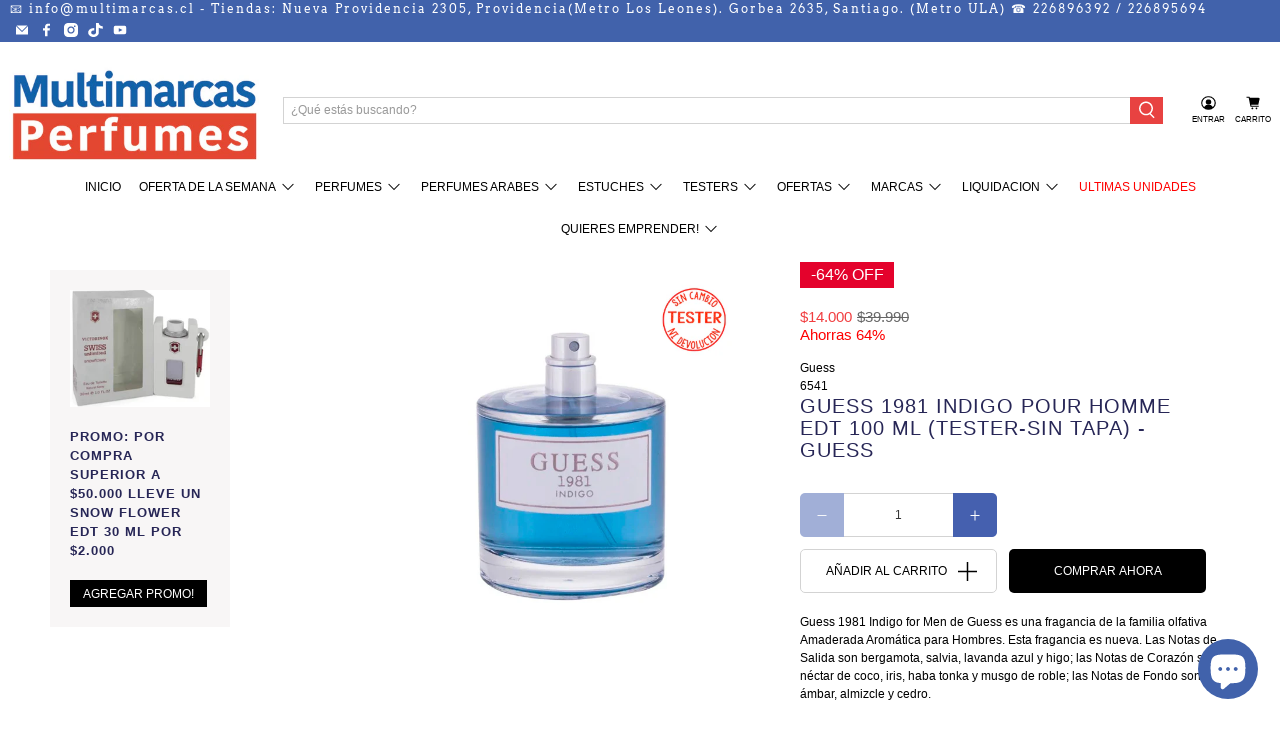

--- FILE ---
content_type: text/html; charset=utf-8
request_url: https://multimarcasperfumes.cl/products/guess-1981-indigo-pour-homme-edt-100ml-tester-probador-guess
body_size: 199125
content:

  
 <!doctype html> <html class="no-js no-touch" lang="es"> <head> <!-- Global site tag (gtag.js) - Google Ads: 340187571 --> <script async src="https://www.googletagmanager.com/gtag/js?id=AW-340187571"></script> <script>
            window.dataLayer = window.dataLayer || [];
            function gtag(){dataLayer.push(arguments);}
            gtag('js', new Date());
          
            gtag('config', 'AW-340187571');</script> <!-- Global site tag (gtag.js) - Google Analytics --> <script async src="https://www.googletagmanager.com/gtag/js?id=G-XQ8LG3VX4R"></script> <script>
            window.dataLayer = window.dataLayer || [];
            function gtag(){dataLayer.push(arguments);}
            gtag('js', new Date());
          
            gtag('config', 'G-XQ8LG3VX4R');</script> <meta name="facebook-domain-verification" content="tgvimpxcpr13o56coqk9tbo52k3koi" /> <script>
      window.Store = window.Store || {};
      window.Store.id = 24932909152;</script> <meta charset="utf-8"> <meta http-equiv="cleartype" content="on"> <meta name="robots" content="index,follow"> <meta name="viewport" content="width=device-width,initial-scale=1"> <meta name="theme-color" content="#ffffff"> <link rel="canonical" href="https://multimarcasperfumes.cl/products/guess-1981-indigo-pour-homme-edt-100ml-tester-probador-guess"><title>Guess 1981 Indigo Pour Homme EDT 100 ML (Tester-sin Tapa) - Guess - Multimarcas Perfumes</title> <!-- DNS prefetches --> <link rel="dns-prefetch" href="https://cdn.shopify.com"> <link rel="dns-prefetch" href="https://fonts.shopify.com"> <link rel="dns-prefetch" href="https://monorail-edge.shopifysvc.com"> <link rel="dns-prefetch" href="https://ajax.googleapis.com"> <!-- Preconnects --> <link rel="preconnect" href="https://cdn.shopify.com" crossorigin> <link rel="preconnect" href="https://fonts.shopify.com" crossorigin> <link rel="preconnect" href="https://monorail-edge.shopifysvc.com"> <link rel="preconnect" href="https://ajax.googleapis.com"> <!-- Preloads --> <!-- Preload CSS --> <link rel="preload" href="//multimarcasperfumes.cl/cdn/shop/t/69/assets/fancybox.css?v=30466120580444283401715359413" as="style"> <link rel="preload" href="//multimarcasperfumes.cl/cdn/shop/t/69/assets/styles.css?v=119966497156763622591759332053" as="style"> <!-- Preload JS --> <link rel="preload" href="https://ajax.googleapis.com/ajax/libs/jquery/3.6.0/jquery.min.js" as="script"> <link rel="preload" href="//multimarcasperfumes.cl/cdn/shop/t/69/assets/vendors.js?v=11282825012671617991715359413" as="script"> <link rel="preload" href="//multimarcasperfumes.cl/cdn/shop/t/69/assets/utilities.js?v=83248679292116748431715359413" as="script"> <link rel="preload" href="//multimarcasperfumes.cl/cdn/shop/t/69/assets/app.js?v=1415701431795346421715359413" as="script"> <!-- CSS for Flex --> <link rel="stylesheet" href="//multimarcasperfumes.cl/cdn/shop/t/69/assets/fancybox.css?v=30466120580444283401715359413"> <link rel="stylesheet" href="//multimarcasperfumes.cl/cdn/shop/t/69/assets/styles.css?v=119966497156763622591759332053"> <script>
      window.PXUTheme = window.PXUTheme || {};
      window.PXUTheme.version = '3.4.0';
      window.PXUTheme.name = 'Flex';</script> <script>
      

window.PXUTheme = window.PXUTheme || {};


window.PXUTheme.info = {
  name: 'Flex',
  version: '3.0.0'
}


window.PXUTheme.currency = {};
window.PXUTheme.currency.show_multiple_currencies = false;
window.PXUTheme.currency.presentment_currency = "CLP";
window.PXUTheme.currency.default_currency = "CLP";
window.PXUTheme.currency.display_format = "money_format";
window.PXUTheme.currency.money_format = "${{ amount_no_decimals_with_comma_separator }}";
window.PXUTheme.currency.money_format_no_currency = "${{ amount_no_decimals_with_comma_separator }}";
window.PXUTheme.currency.money_format_currency = "${{ amount_no_decimals_with_comma_separator }} CLP";
window.PXUTheme.currency.native_multi_currency = false;
window.PXUTheme.currency.iso_code = "CLP";
window.PXUTheme.currency.symbol = "$";



window.PXUTheme.allCountryOptionTags = "\u003coption value=\"Chile\" data-provinces=\"[[\u0026quot;Antofagasta\u0026quot;,\u0026quot;Antofagasta\u0026quot;],[\u0026quot;Araucanía\u0026quot;,\u0026quot;Araucanía\u0026quot;],[\u0026quot;Arica and Parinacota\u0026quot;,\u0026quot;Arica y Parinacota\u0026quot;],[\u0026quot;Atacama\u0026quot;,\u0026quot;Atacama\u0026quot;],[\u0026quot;Aysén\u0026quot;,\u0026quot;Aysén\u0026quot;],[\u0026quot;Biobío\u0026quot;,\u0026quot;Biobío\u0026quot;],[\u0026quot;Coquimbo\u0026quot;,\u0026quot;Coquimbo\u0026quot;],[\u0026quot;Los Lagos\u0026quot;,\u0026quot;Los Lagos\u0026quot;],[\u0026quot;Los Ríos\u0026quot;,\u0026quot;Los Ríos\u0026quot;],[\u0026quot;Magallanes\u0026quot;,\u0026quot;Magallanes\u0026quot;],[\u0026quot;Maule\u0026quot;,\u0026quot;Maule\u0026quot;],[\u0026quot;O\u0026#39;Higgins\u0026quot;,\u0026quot;O’Higgins\u0026quot;],[\u0026quot;Santiago\u0026quot;,\u0026quot;Santiago\u0026quot;],[\u0026quot;Tarapacá\u0026quot;,\u0026quot;Tarapacá\u0026quot;],[\u0026quot;Valparaíso\u0026quot;,\u0026quot;Valparaíso\u0026quot;],[\u0026quot;Ñuble\u0026quot;,\u0026quot;Ñuble\u0026quot;]]\"\u003eChile\u003c\/option\u003e\n\u003coption value=\"---\" data-provinces=\"[]\"\u003e---\u003c\/option\u003e\n\u003coption value=\"Afghanistan\" data-provinces=\"[]\"\u003eAfganistán\u003c\/option\u003e\n\u003coption value=\"Albania\" data-provinces=\"[]\"\u003eAlbania\u003c\/option\u003e\n\u003coption value=\"Germany\" data-provinces=\"[]\"\u003eAlemania\u003c\/option\u003e\n\u003coption value=\"Andorra\" data-provinces=\"[]\"\u003eAndorra\u003c\/option\u003e\n\u003coption value=\"Angola\" data-provinces=\"[]\"\u003eAngola\u003c\/option\u003e\n\u003coption value=\"Anguilla\" data-provinces=\"[]\"\u003eAnguila\u003c\/option\u003e\n\u003coption value=\"Antigua And Barbuda\" data-provinces=\"[]\"\u003eAntigua y Barbuda\u003c\/option\u003e\n\u003coption value=\"Saudi Arabia\" data-provinces=\"[]\"\u003eArabia Saudí\u003c\/option\u003e\n\u003coption value=\"Algeria\" data-provinces=\"[]\"\u003eArgelia\u003c\/option\u003e\n\u003coption value=\"Argentina\" data-provinces=\"[[\u0026quot;Buenos Aires\u0026quot;,\u0026quot;Buenos Aires (provincia)\u0026quot;],[\u0026quot;Catamarca\u0026quot;,\u0026quot;Catamarca\u0026quot;],[\u0026quot;Chaco\u0026quot;,\u0026quot;Chaco\u0026quot;],[\u0026quot;Chubut\u0026quot;,\u0026quot;Chubut\u0026quot;],[\u0026quot;Ciudad Autónoma de Buenos Aires\u0026quot;,\u0026quot;Ciudad Autónoma de Buenos Aires\u0026quot;],[\u0026quot;Corrientes\u0026quot;,\u0026quot;Corrientes\u0026quot;],[\u0026quot;Córdoba\u0026quot;,\u0026quot;Córdoba\u0026quot;],[\u0026quot;Entre Ríos\u0026quot;,\u0026quot;Entre Ríos\u0026quot;],[\u0026quot;Formosa\u0026quot;,\u0026quot;Formosa\u0026quot;],[\u0026quot;Jujuy\u0026quot;,\u0026quot;Jujuy\u0026quot;],[\u0026quot;La Pampa\u0026quot;,\u0026quot;La Pampa\u0026quot;],[\u0026quot;La Rioja\u0026quot;,\u0026quot;La Rioja\u0026quot;],[\u0026quot;Mendoza\u0026quot;,\u0026quot;Mendoza\u0026quot;],[\u0026quot;Misiones\u0026quot;,\u0026quot;Misiones\u0026quot;],[\u0026quot;Neuquén\u0026quot;,\u0026quot;Neuquén\u0026quot;],[\u0026quot;Río Negro\u0026quot;,\u0026quot;Río Negro\u0026quot;],[\u0026quot;Salta\u0026quot;,\u0026quot;Salta\u0026quot;],[\u0026quot;San Juan\u0026quot;,\u0026quot;San Juan\u0026quot;],[\u0026quot;San Luis\u0026quot;,\u0026quot;San Luis\u0026quot;],[\u0026quot;Santa Cruz\u0026quot;,\u0026quot;Santa Cruz\u0026quot;],[\u0026quot;Santa Fe\u0026quot;,\u0026quot;Santa Fe\u0026quot;],[\u0026quot;Santiago Del Estero\u0026quot;,\u0026quot;Santiago del Estero\u0026quot;],[\u0026quot;Tierra Del Fuego\u0026quot;,\u0026quot;Tierra del Fuego\u0026quot;],[\u0026quot;Tucumán\u0026quot;,\u0026quot;Tucumán\u0026quot;]]\"\u003eArgentina\u003c\/option\u003e\n\u003coption value=\"Armenia\" data-provinces=\"[]\"\u003eArmenia\u003c\/option\u003e\n\u003coption value=\"Aruba\" data-provinces=\"[]\"\u003eAruba\u003c\/option\u003e\n\u003coption value=\"Australia\" data-provinces=\"[[\u0026quot;Australian Capital Territory\u0026quot;,\u0026quot;Territorio de la Capital Australiana\u0026quot;],[\u0026quot;New South Wales\u0026quot;,\u0026quot;Nueva Gales del Sur\u0026quot;],[\u0026quot;Northern Territory\u0026quot;,\u0026quot;Territorio del Norte\u0026quot;],[\u0026quot;Queensland\u0026quot;,\u0026quot;Queensland\u0026quot;],[\u0026quot;South Australia\u0026quot;,\u0026quot;Australia Meridional\u0026quot;],[\u0026quot;Tasmania\u0026quot;,\u0026quot;Tasmania\u0026quot;],[\u0026quot;Victoria\u0026quot;,\u0026quot;Victoria\u0026quot;],[\u0026quot;Western Australia\u0026quot;,\u0026quot;Australia Occidental\u0026quot;]]\"\u003eAustralia\u003c\/option\u003e\n\u003coption value=\"Austria\" data-provinces=\"[]\"\u003eAustria\u003c\/option\u003e\n\u003coption value=\"Azerbaijan\" data-provinces=\"[]\"\u003eAzerbaiyán\u003c\/option\u003e\n\u003coption value=\"Bahamas\" data-provinces=\"[]\"\u003eBahamas\u003c\/option\u003e\n\u003coption value=\"Bangladesh\" data-provinces=\"[]\"\u003eBangladés\u003c\/option\u003e\n\u003coption value=\"Barbados\" data-provinces=\"[]\"\u003eBarbados\u003c\/option\u003e\n\u003coption value=\"Bahrain\" data-provinces=\"[]\"\u003eBaréin\u003c\/option\u003e\n\u003coption value=\"Belgium\" data-provinces=\"[]\"\u003eBélgica\u003c\/option\u003e\n\u003coption value=\"Belize\" data-provinces=\"[]\"\u003eBelice\u003c\/option\u003e\n\u003coption value=\"Benin\" data-provinces=\"[]\"\u003eBenín\u003c\/option\u003e\n\u003coption value=\"Bermuda\" data-provinces=\"[]\"\u003eBermudas\u003c\/option\u003e\n\u003coption value=\"Belarus\" data-provinces=\"[]\"\u003eBielorrusia\u003c\/option\u003e\n\u003coption value=\"Bolivia\" data-provinces=\"[]\"\u003eBolivia\u003c\/option\u003e\n\u003coption value=\"Bosnia And Herzegovina\" data-provinces=\"[]\"\u003eBosnia y Herzegovina\u003c\/option\u003e\n\u003coption value=\"Botswana\" data-provinces=\"[]\"\u003eBotsuana\u003c\/option\u003e\n\u003coption value=\"Brazil\" data-provinces=\"[[\u0026quot;Acre\u0026quot;,\u0026quot;Estado de Acre\u0026quot;],[\u0026quot;Alagoas\u0026quot;,\u0026quot;Alagoas\u0026quot;],[\u0026quot;Amapá\u0026quot;,\u0026quot;Amapá\u0026quot;],[\u0026quot;Amazonas\u0026quot;,\u0026quot;Estado de Amazonas\u0026quot;],[\u0026quot;Bahia\u0026quot;,\u0026quot;Estado de Bahía\u0026quot;],[\u0026quot;Ceará\u0026quot;,\u0026quot;Ceará\u0026quot;],[\u0026quot;Distrito Federal\u0026quot;,\u0026quot;Distrito Federal\u0026quot;],[\u0026quot;Espírito Santo\u0026quot;,\u0026quot;Estado de Espírito Santo\u0026quot;],[\u0026quot;Goiás\u0026quot;,\u0026quot;Estado de Goiás\u0026quot;],[\u0026quot;Maranhão\u0026quot;,\u0026quot;Maranhão\u0026quot;],[\u0026quot;Mato Grosso\u0026quot;,\u0026quot;Mato Grosso\u0026quot;],[\u0026quot;Mato Grosso do Sul\u0026quot;,\u0026quot;Mato Grosso del Sur\u0026quot;],[\u0026quot;Minas Gerais\u0026quot;,\u0026quot;Estado de Minas Gerais\u0026quot;],[\u0026quot;Paraná\u0026quot;,\u0026quot;Paraná\u0026quot;],[\u0026quot;Paraíba\u0026quot;,\u0026quot;Paraíba\u0026quot;],[\u0026quot;Pará\u0026quot;,\u0026quot;Pará\u0026quot;],[\u0026quot;Pernambuco\u0026quot;,\u0026quot;Pernambuco\u0026quot;],[\u0026quot;Piauí\u0026quot;,\u0026quot;Piauí\u0026quot;],[\u0026quot;Rio Grande do Norte\u0026quot;,\u0026quot;Río Grande del Norte\u0026quot;],[\u0026quot;Rio Grande do Sul\u0026quot;,\u0026quot;Río Grande del Sur\u0026quot;],[\u0026quot;Rio de Janeiro\u0026quot;,\u0026quot;Estado de Río de Janeiro\u0026quot;],[\u0026quot;Rondônia\u0026quot;,\u0026quot;Rondonia\u0026quot;],[\u0026quot;Roraima\u0026quot;,\u0026quot;Roraima\u0026quot;],[\u0026quot;Santa Catarina\u0026quot;,\u0026quot;Santa Catarina\u0026quot;],[\u0026quot;Sergipe\u0026quot;,\u0026quot;Sergipe\u0026quot;],[\u0026quot;São Paulo\u0026quot;,\u0026quot;São Paulo\u0026quot;],[\u0026quot;Tocantins\u0026quot;,\u0026quot;Tocantins\u0026quot;]]\"\u003eBrasil\u003c\/option\u003e\n\u003coption value=\"Brunei\" data-provinces=\"[]\"\u003eBrunéi\u003c\/option\u003e\n\u003coption value=\"Bulgaria\" data-provinces=\"[]\"\u003eBulgaria\u003c\/option\u003e\n\u003coption value=\"Burkina Faso\" data-provinces=\"[]\"\u003eBurkina Faso\u003c\/option\u003e\n\u003coption value=\"Burundi\" data-provinces=\"[]\"\u003eBurundi\u003c\/option\u003e\n\u003coption value=\"Bhutan\" data-provinces=\"[]\"\u003eBután\u003c\/option\u003e\n\u003coption value=\"Cape Verde\" data-provinces=\"[]\"\u003eCabo Verde\u003c\/option\u003e\n\u003coption value=\"Cambodia\" data-provinces=\"[]\"\u003eCamboya\u003c\/option\u003e\n\u003coption value=\"Republic of Cameroon\" data-provinces=\"[]\"\u003eCamerún\u003c\/option\u003e\n\u003coption value=\"Canada\" data-provinces=\"[[\u0026quot;Alberta\u0026quot;,\u0026quot;Alberta\u0026quot;],[\u0026quot;British Columbia\u0026quot;,\u0026quot;Columbia Británica\u0026quot;],[\u0026quot;Manitoba\u0026quot;,\u0026quot;Manitoba\u0026quot;],[\u0026quot;New Brunswick\u0026quot;,\u0026quot;Nuevo Brunswick\u0026quot;],[\u0026quot;Newfoundland and Labrador\u0026quot;,\u0026quot;Terranova y Labrador\u0026quot;],[\u0026quot;Northwest Territories\u0026quot;,\u0026quot;Territorios del Noroeste\u0026quot;],[\u0026quot;Nova Scotia\u0026quot;,\u0026quot;Nueva Escocia\u0026quot;],[\u0026quot;Nunavut\u0026quot;,\u0026quot;Nunavut\u0026quot;],[\u0026quot;Ontario\u0026quot;,\u0026quot;Ontario\u0026quot;],[\u0026quot;Prince Edward Island\u0026quot;,\u0026quot;Isla del Príncipe Eduardo\u0026quot;],[\u0026quot;Quebec\u0026quot;,\u0026quot;Quebec\u0026quot;],[\u0026quot;Saskatchewan\u0026quot;,\u0026quot;Saskatchewan\u0026quot;],[\u0026quot;Yukon\u0026quot;,\u0026quot;Yukón\u0026quot;]]\"\u003eCanadá\u003c\/option\u003e\n\u003coption value=\"Caribbean Netherlands\" data-provinces=\"[]\"\u003eCaribe neerlandés\u003c\/option\u003e\n\u003coption value=\"Qatar\" data-provinces=\"[]\"\u003eCatar\u003c\/option\u003e\n\u003coption value=\"Chad\" data-provinces=\"[]\"\u003eChad\u003c\/option\u003e\n\u003coption value=\"Czech Republic\" data-provinces=\"[]\"\u003eChequia\u003c\/option\u003e\n\u003coption value=\"Chile\" data-provinces=\"[[\u0026quot;Antofagasta\u0026quot;,\u0026quot;Antofagasta\u0026quot;],[\u0026quot;Araucanía\u0026quot;,\u0026quot;Araucanía\u0026quot;],[\u0026quot;Arica and Parinacota\u0026quot;,\u0026quot;Arica y Parinacota\u0026quot;],[\u0026quot;Atacama\u0026quot;,\u0026quot;Atacama\u0026quot;],[\u0026quot;Aysén\u0026quot;,\u0026quot;Aysén\u0026quot;],[\u0026quot;Biobío\u0026quot;,\u0026quot;Biobío\u0026quot;],[\u0026quot;Coquimbo\u0026quot;,\u0026quot;Coquimbo\u0026quot;],[\u0026quot;Los Lagos\u0026quot;,\u0026quot;Los Lagos\u0026quot;],[\u0026quot;Los Ríos\u0026quot;,\u0026quot;Los Ríos\u0026quot;],[\u0026quot;Magallanes\u0026quot;,\u0026quot;Magallanes\u0026quot;],[\u0026quot;Maule\u0026quot;,\u0026quot;Maule\u0026quot;],[\u0026quot;O\u0026#39;Higgins\u0026quot;,\u0026quot;O’Higgins\u0026quot;],[\u0026quot;Santiago\u0026quot;,\u0026quot;Santiago\u0026quot;],[\u0026quot;Tarapacá\u0026quot;,\u0026quot;Tarapacá\u0026quot;],[\u0026quot;Valparaíso\u0026quot;,\u0026quot;Valparaíso\u0026quot;],[\u0026quot;Ñuble\u0026quot;,\u0026quot;Ñuble\u0026quot;]]\"\u003eChile\u003c\/option\u003e\n\u003coption value=\"China\" data-provinces=\"[[\u0026quot;Anhui\u0026quot;,\u0026quot;Anhui\u0026quot;],[\u0026quot;Beijing\u0026quot;,\u0026quot;Pekín\u0026quot;],[\u0026quot;Chongqing\u0026quot;,\u0026quot;Chongqing\u0026quot;],[\u0026quot;Fujian\u0026quot;,\u0026quot;Fujian\u0026quot;],[\u0026quot;Gansu\u0026quot;,\u0026quot;Gansu\u0026quot;],[\u0026quot;Guangdong\u0026quot;,\u0026quot;Provincia de Cantón\u0026quot;],[\u0026quot;Guangxi\u0026quot;,\u0026quot;Guangxi\u0026quot;],[\u0026quot;Guizhou\u0026quot;,\u0026quot;Guizhou\u0026quot;],[\u0026quot;Hainan\u0026quot;,\u0026quot;Hainan\u0026quot;],[\u0026quot;Hebei\u0026quot;,\u0026quot;Hebei\u0026quot;],[\u0026quot;Heilongjiang\u0026quot;,\u0026quot;Heilongjiang\u0026quot;],[\u0026quot;Henan\u0026quot;,\u0026quot;Henan\u0026quot;],[\u0026quot;Hubei\u0026quot;,\u0026quot;Hubei\u0026quot;],[\u0026quot;Hunan\u0026quot;,\u0026quot;Hunan\u0026quot;],[\u0026quot;Inner Mongolia\u0026quot;,\u0026quot;Mongolia Interior\u0026quot;],[\u0026quot;Jiangsu\u0026quot;,\u0026quot;Jiangsu\u0026quot;],[\u0026quot;Jiangxi\u0026quot;,\u0026quot;Jiangxi\u0026quot;],[\u0026quot;Jilin\u0026quot;,\u0026quot;Jilin\u0026quot;],[\u0026quot;Liaoning\u0026quot;,\u0026quot;Liaoning\u0026quot;],[\u0026quot;Ningxia\u0026quot;,\u0026quot;Ningxia\u0026quot;],[\u0026quot;Qinghai\u0026quot;,\u0026quot;Qinghai\u0026quot;],[\u0026quot;Shaanxi\u0026quot;,\u0026quot;Shaanxi\u0026quot;],[\u0026quot;Shandong\u0026quot;,\u0026quot;Shandong\u0026quot;],[\u0026quot;Shanghai\u0026quot;,\u0026quot;Shanghái\u0026quot;],[\u0026quot;Shanxi\u0026quot;,\u0026quot;Shanxi\u0026quot;],[\u0026quot;Sichuan\u0026quot;,\u0026quot;Sichuan\u0026quot;],[\u0026quot;Tianjin\u0026quot;,\u0026quot;Tianjin\u0026quot;],[\u0026quot;Xinjiang\u0026quot;,\u0026quot;Sinkiang\u0026quot;],[\u0026quot;Xizang\u0026quot;,\u0026quot;Tíbet\u0026quot;],[\u0026quot;Yunnan\u0026quot;,\u0026quot;Yunnan\u0026quot;],[\u0026quot;Zhejiang\u0026quot;,\u0026quot;Zhejiang\u0026quot;]]\"\u003eChina\u003c\/option\u003e\n\u003coption value=\"Cyprus\" data-provinces=\"[]\"\u003eChipre\u003c\/option\u003e\n\u003coption value=\"Holy See (Vatican City State)\" data-provinces=\"[]\"\u003eCiudad del Vaticano\u003c\/option\u003e\n\u003coption value=\"Colombia\" data-provinces=\"[[\u0026quot;Amazonas\u0026quot;,\u0026quot;Amazonas\u0026quot;],[\u0026quot;Antioquia\u0026quot;,\u0026quot;Antioquia\u0026quot;],[\u0026quot;Arauca\u0026quot;,\u0026quot;Arauca\u0026quot;],[\u0026quot;Atlántico\u0026quot;,\u0026quot;Atlántico\u0026quot;],[\u0026quot;Bogotá, D.C.\u0026quot;,\u0026quot;Bogotá\u0026quot;],[\u0026quot;Bolívar\u0026quot;,\u0026quot;Bolívar\u0026quot;],[\u0026quot;Boyacá\u0026quot;,\u0026quot;Boyacá\u0026quot;],[\u0026quot;Caldas\u0026quot;,\u0026quot;Caldas\u0026quot;],[\u0026quot;Caquetá\u0026quot;,\u0026quot;Caquetá\u0026quot;],[\u0026quot;Casanare\u0026quot;,\u0026quot;Casanare\u0026quot;],[\u0026quot;Cauca\u0026quot;,\u0026quot;Cauca\u0026quot;],[\u0026quot;Cesar\u0026quot;,\u0026quot;Cesar\u0026quot;],[\u0026quot;Chocó\u0026quot;,\u0026quot;Chocó\u0026quot;],[\u0026quot;Cundinamarca\u0026quot;,\u0026quot;Cundinamarca\u0026quot;],[\u0026quot;Córdoba\u0026quot;,\u0026quot;Córdoba\u0026quot;],[\u0026quot;Guainía\u0026quot;,\u0026quot;Guainía\u0026quot;],[\u0026quot;Guaviare\u0026quot;,\u0026quot;Guaviare\u0026quot;],[\u0026quot;Huila\u0026quot;,\u0026quot;Huila\u0026quot;],[\u0026quot;La Guajira\u0026quot;,\u0026quot;La Guajira\u0026quot;],[\u0026quot;Magdalena\u0026quot;,\u0026quot;Magdalena\u0026quot;],[\u0026quot;Meta\u0026quot;,\u0026quot;Meta\u0026quot;],[\u0026quot;Nariño\u0026quot;,\u0026quot;Nariño\u0026quot;],[\u0026quot;Norte de Santander\u0026quot;,\u0026quot;Norte de Santander\u0026quot;],[\u0026quot;Putumayo\u0026quot;,\u0026quot;Putumayo\u0026quot;],[\u0026quot;Quindío\u0026quot;,\u0026quot;Quindío\u0026quot;],[\u0026quot;Risaralda\u0026quot;,\u0026quot;Risaralda\u0026quot;],[\u0026quot;San Andrés, Providencia y Santa Catalina\u0026quot;,\u0026quot;Archipiélago de San Andrés, Providencia y Santa Catalina\u0026quot;],[\u0026quot;Santander\u0026quot;,\u0026quot;Santander\u0026quot;],[\u0026quot;Sucre\u0026quot;,\u0026quot;Sucre\u0026quot;],[\u0026quot;Tolima\u0026quot;,\u0026quot;Tolima\u0026quot;],[\u0026quot;Valle del Cauca\u0026quot;,\u0026quot;Valle del Cauca\u0026quot;],[\u0026quot;Vaupés\u0026quot;,\u0026quot;Vaupés\u0026quot;],[\u0026quot;Vichada\u0026quot;,\u0026quot;Vichada\u0026quot;]]\"\u003eColombia\u003c\/option\u003e\n\u003coption value=\"Comoros\" data-provinces=\"[]\"\u003eComoras\u003c\/option\u003e\n\u003coption value=\"Congo\" data-provinces=\"[]\"\u003eCongo\u003c\/option\u003e\n\u003coption value=\"South Korea\" data-provinces=\"[[\u0026quot;Busan\u0026quot;,\u0026quot;Busan\u0026quot;],[\u0026quot;Chungbuk\u0026quot;,\u0026quot;Chungcheong del Norte\u0026quot;],[\u0026quot;Chungnam\u0026quot;,\u0026quot;Chungcheong del Sur\u0026quot;],[\u0026quot;Daegu\u0026quot;,\u0026quot;Daegu\u0026quot;],[\u0026quot;Daejeon\u0026quot;,\u0026quot;Daejeon\u0026quot;],[\u0026quot;Gangwon\u0026quot;,\u0026quot;Gangwon\u0026quot;],[\u0026quot;Gwangju\u0026quot;,\u0026quot;Gwangju\u0026quot;],[\u0026quot;Gyeongbuk\u0026quot;,\u0026quot;Gyeongsang del Norte\u0026quot;],[\u0026quot;Gyeonggi\u0026quot;,\u0026quot;Gyeonggi\u0026quot;],[\u0026quot;Gyeongnam\u0026quot;,\u0026quot;Gyeongsang del Sur\u0026quot;],[\u0026quot;Incheon\u0026quot;,\u0026quot;Incheon\u0026quot;],[\u0026quot;Jeju\u0026quot;,\u0026quot;Jeju-do\u0026quot;],[\u0026quot;Jeonbuk\u0026quot;,\u0026quot;Jeolla del Norte\u0026quot;],[\u0026quot;Jeonnam\u0026quot;,\u0026quot;Jeolla del Sur\u0026quot;],[\u0026quot;Sejong\u0026quot;,\u0026quot;Sejong\u0026quot;],[\u0026quot;Seoul\u0026quot;,\u0026quot;Seúl\u0026quot;],[\u0026quot;Ulsan\u0026quot;,\u0026quot;Ulsan\u0026quot;]]\"\u003eCorea del Sur\u003c\/option\u003e\n\u003coption value=\"Costa Rica\" data-provinces=\"[[\u0026quot;Alajuela\u0026quot;,\u0026quot;Provincia de Alajuela\u0026quot;],[\u0026quot;Cartago\u0026quot;,\u0026quot;Provincia de Cartago\u0026quot;],[\u0026quot;Guanacaste\u0026quot;,\u0026quot;Provincia de Guanacaste\u0026quot;],[\u0026quot;Heredia\u0026quot;,\u0026quot;Heredia\u0026quot;],[\u0026quot;Limón\u0026quot;,\u0026quot;Limón\u0026quot;],[\u0026quot;Puntarenas\u0026quot;,\u0026quot;Puntarenas\u0026quot;],[\u0026quot;San José\u0026quot;,\u0026quot;Provincia de San José\u0026quot;]]\"\u003eCosta Rica\u003c\/option\u003e\n\u003coption value=\"Croatia\" data-provinces=\"[]\"\u003eCroacia\u003c\/option\u003e\n\u003coption value=\"Curaçao\" data-provinces=\"[]\"\u003eCurazao\u003c\/option\u003e\n\u003coption value=\"Côte d'Ivoire\" data-provinces=\"[]\"\u003eCôte d’Ivoire\u003c\/option\u003e\n\u003coption value=\"Denmark\" data-provinces=\"[]\"\u003eDinamarca\u003c\/option\u003e\n\u003coption value=\"Dominica\" data-provinces=\"[]\"\u003eDominica\u003c\/option\u003e\n\u003coption value=\"Ecuador\" data-provinces=\"[]\"\u003eEcuador\u003c\/option\u003e\n\u003coption value=\"Egypt\" data-provinces=\"[[\u0026quot;6th of October\u0026quot;,\u0026quot;6 de octubre\u0026quot;],[\u0026quot;Al Sharqia\u0026quot;,\u0026quot;Oriental\u0026quot;],[\u0026quot;Alexandria\u0026quot;,\u0026quot;Alejandría\u0026quot;],[\u0026quot;Aswan\u0026quot;,\u0026quot;Asuán\u0026quot;],[\u0026quot;Asyut\u0026quot;,\u0026quot;Asiut\u0026quot;],[\u0026quot;Beheira\u0026quot;,\u0026quot;Behera\u0026quot;],[\u0026quot;Beni Suef\u0026quot;,\u0026quot;Beni Suef\u0026quot;],[\u0026quot;Cairo\u0026quot;,\u0026quot;El Cairo\u0026quot;],[\u0026quot;Dakahlia\u0026quot;,\u0026quot;Dacalia\u0026quot;],[\u0026quot;Damietta\u0026quot;,\u0026quot;Damieta\u0026quot;],[\u0026quot;Faiyum\u0026quot;,\u0026quot;Fayún\u0026quot;],[\u0026quot;Gharbia\u0026quot;,\u0026quot;Occidental\u0026quot;],[\u0026quot;Giza\u0026quot;,\u0026quot;Guiza\u0026quot;],[\u0026quot;Helwan\u0026quot;,\u0026quot;Helwan\u0026quot;],[\u0026quot;Ismailia\u0026quot;,\u0026quot;Ismailia\u0026quot;],[\u0026quot;Kafr el-Sheikh\u0026quot;,\u0026quot;Kafr el Sheij\u0026quot;],[\u0026quot;Luxor\u0026quot;,\u0026quot;Lúxor\u0026quot;],[\u0026quot;Matrouh\u0026quot;,\u0026quot;Matrú\u0026quot;],[\u0026quot;Minya\u0026quot;,\u0026quot;Menia\u0026quot;],[\u0026quot;Monufia\u0026quot;,\u0026quot;Menufia\u0026quot;],[\u0026quot;New Valley\u0026quot;,\u0026quot;Nuevo Valle\u0026quot;],[\u0026quot;North Sinai\u0026quot;,\u0026quot;Sinaí del Norte\u0026quot;],[\u0026quot;Port Said\u0026quot;,\u0026quot;Puerto Saíd\u0026quot;],[\u0026quot;Qalyubia\u0026quot;,\u0026quot;Caliubia\u0026quot;],[\u0026quot;Qena\u0026quot;,\u0026quot;Quena\u0026quot;],[\u0026quot;Red Sea\u0026quot;,\u0026quot;Mar Rojo\u0026quot;],[\u0026quot;Sohag\u0026quot;,\u0026quot;Suhag\u0026quot;],[\u0026quot;South Sinai\u0026quot;,\u0026quot;Sinaí del Sur\u0026quot;],[\u0026quot;Suez\u0026quot;,\u0026quot;Gobernación de Suez\u0026quot;]]\"\u003eEgipto\u003c\/option\u003e\n\u003coption value=\"El Salvador\" data-provinces=\"[[\u0026quot;Ahuachapán\u0026quot;,\u0026quot;Ahuachapán\u0026quot;],[\u0026quot;Cabañas\u0026quot;,\u0026quot;Cabañas\u0026quot;],[\u0026quot;Chalatenango\u0026quot;,\u0026quot;Chalatenango\u0026quot;],[\u0026quot;Cuscatlán\u0026quot;,\u0026quot;Cuscatlán\u0026quot;],[\u0026quot;La Libertad\u0026quot;,\u0026quot;La Libertad\u0026quot;],[\u0026quot;La Paz\u0026quot;,\u0026quot;La Paz\u0026quot;],[\u0026quot;La Unión\u0026quot;,\u0026quot;La Unión\u0026quot;],[\u0026quot;Morazán\u0026quot;,\u0026quot;Morazán\u0026quot;],[\u0026quot;San Miguel\u0026quot;,\u0026quot;San Miguel\u0026quot;],[\u0026quot;San Salvador\u0026quot;,\u0026quot;San Salvador\u0026quot;],[\u0026quot;San Vicente\u0026quot;,\u0026quot;San Vicente\u0026quot;],[\u0026quot;Santa Ana\u0026quot;,\u0026quot;Santa Ana\u0026quot;],[\u0026quot;Sonsonate\u0026quot;,\u0026quot;Sonsonate\u0026quot;],[\u0026quot;Usulután\u0026quot;,\u0026quot;Usulután\u0026quot;]]\"\u003eEl Salvador\u003c\/option\u003e\n\u003coption value=\"United Arab Emirates\" data-provinces=\"[[\u0026quot;Abu Dhabi\u0026quot;,\u0026quot;Abu Dabi\u0026quot;],[\u0026quot;Ajman\u0026quot;,\u0026quot;Ajmán\u0026quot;],[\u0026quot;Dubai\u0026quot;,\u0026quot;Dubái\u0026quot;],[\u0026quot;Fujairah\u0026quot;,\u0026quot;Fuyaira\u0026quot;],[\u0026quot;Ras al-Khaimah\u0026quot;,\u0026quot;Ras al-Jaima\u0026quot;],[\u0026quot;Sharjah\u0026quot;,\u0026quot;Sharjah\u0026quot;],[\u0026quot;Umm al-Quwain\u0026quot;,\u0026quot;Umm al-Qaywayn\u0026quot;]]\"\u003eEmiratos Árabes Unidos\u003c\/option\u003e\n\u003coption value=\"Eritrea\" data-provinces=\"[]\"\u003eEritrea\u003c\/option\u003e\n\u003coption value=\"Slovakia\" data-provinces=\"[]\"\u003eEslovaquia\u003c\/option\u003e\n\u003coption value=\"Slovenia\" data-provinces=\"[]\"\u003eEslovenia\u003c\/option\u003e\n\u003coption value=\"Spain\" data-provinces=\"[[\u0026quot;A Coruña\u0026quot;,\u0026quot;La Coruña\u0026quot;],[\u0026quot;Albacete\u0026quot;,\u0026quot;Albacete\u0026quot;],[\u0026quot;Alicante\u0026quot;,\u0026quot;Alicante\u0026quot;],[\u0026quot;Almería\u0026quot;,\u0026quot;Almería\u0026quot;],[\u0026quot;Asturias\u0026quot;,\u0026quot;Asturias\u0026quot;],[\u0026quot;Badajoz\u0026quot;,\u0026quot;Badajoz\u0026quot;],[\u0026quot;Balears\u0026quot;,\u0026quot;Islas Baleares\u0026quot;],[\u0026quot;Barcelona\u0026quot;,\u0026quot;Barcelona\u0026quot;],[\u0026quot;Burgos\u0026quot;,\u0026quot;Burgos\u0026quot;],[\u0026quot;Cantabria\u0026quot;,\u0026quot;Cantabria\u0026quot;],[\u0026quot;Castellón\u0026quot;,\u0026quot;Castellón\u0026quot;],[\u0026quot;Ceuta\u0026quot;,\u0026quot;Ceuta\u0026quot;],[\u0026quot;Ciudad Real\u0026quot;,\u0026quot;Ciudad Real\u0026quot;],[\u0026quot;Cuenca\u0026quot;,\u0026quot;Cuenca\u0026quot;],[\u0026quot;Cáceres\u0026quot;,\u0026quot;Cáceres\u0026quot;],[\u0026quot;Cádiz\u0026quot;,\u0026quot;Cádiz\u0026quot;],[\u0026quot;Córdoba\u0026quot;,\u0026quot;Córdoba\u0026quot;],[\u0026quot;Girona\u0026quot;,\u0026quot;Gerona\u0026quot;],[\u0026quot;Granada\u0026quot;,\u0026quot;Granada\u0026quot;],[\u0026quot;Guadalajara\u0026quot;,\u0026quot;Guadalajara\u0026quot;],[\u0026quot;Guipúzcoa\u0026quot;,\u0026quot;Guipúzcoa\u0026quot;],[\u0026quot;Huelva\u0026quot;,\u0026quot;Huelva\u0026quot;],[\u0026quot;Huesca\u0026quot;,\u0026quot;Huesca\u0026quot;],[\u0026quot;Jaén\u0026quot;,\u0026quot;Jaén\u0026quot;],[\u0026quot;La Rioja\u0026quot;,\u0026quot;La Rioja\u0026quot;],[\u0026quot;Las Palmas\u0026quot;,\u0026quot;Las Palmas\u0026quot;],[\u0026quot;León\u0026quot;,\u0026quot;León\u0026quot;],[\u0026quot;Lleida\u0026quot;,\u0026quot;Lérida\u0026quot;],[\u0026quot;Lugo\u0026quot;,\u0026quot;Lugo\u0026quot;],[\u0026quot;Madrid\u0026quot;,\u0026quot;Madrid\u0026quot;],[\u0026quot;Melilla\u0026quot;,\u0026quot;Melilla\u0026quot;],[\u0026quot;Murcia\u0026quot;,\u0026quot;Murcia\u0026quot;],[\u0026quot;Málaga\u0026quot;,\u0026quot;Málaga\u0026quot;],[\u0026quot;Navarra\u0026quot;,\u0026quot;Navarra\u0026quot;],[\u0026quot;Ourense\u0026quot;,\u0026quot;Orense\u0026quot;],[\u0026quot;Palencia\u0026quot;,\u0026quot;Palencia\u0026quot;],[\u0026quot;Pontevedra\u0026quot;,\u0026quot;Pontevedra\u0026quot;],[\u0026quot;Salamanca\u0026quot;,\u0026quot;Salamanca\u0026quot;],[\u0026quot;Santa Cruz de Tenerife\u0026quot;,\u0026quot;Santa Cruz de Tenerife\u0026quot;],[\u0026quot;Segovia\u0026quot;,\u0026quot;Segovia\u0026quot;],[\u0026quot;Sevilla\u0026quot;,\u0026quot;Sevilla\u0026quot;],[\u0026quot;Soria\u0026quot;,\u0026quot;Soria\u0026quot;],[\u0026quot;Tarragona\u0026quot;,\u0026quot;Tarragona\u0026quot;],[\u0026quot;Teruel\u0026quot;,\u0026quot;Teruel\u0026quot;],[\u0026quot;Toledo\u0026quot;,\u0026quot;Toledo\u0026quot;],[\u0026quot;Valencia\u0026quot;,\u0026quot;Valencia\u0026quot;],[\u0026quot;Valladolid\u0026quot;,\u0026quot;Valladolid\u0026quot;],[\u0026quot;Vizcaya\u0026quot;,\u0026quot;Vizcaya\u0026quot;],[\u0026quot;Zamora\u0026quot;,\u0026quot;Zamora\u0026quot;],[\u0026quot;Zaragoza\u0026quot;,\u0026quot;Zaragoza\u0026quot;],[\u0026quot;Álava\u0026quot;,\u0026quot;Álava\u0026quot;],[\u0026quot;Ávila\u0026quot;,\u0026quot;Ávila\u0026quot;]]\"\u003eEspaña\u003c\/option\u003e\n\u003coption value=\"United States\" data-provinces=\"[[\u0026quot;Alabama\u0026quot;,\u0026quot;Alabama\u0026quot;],[\u0026quot;Alaska\u0026quot;,\u0026quot;Alaska\u0026quot;],[\u0026quot;American Samoa\u0026quot;,\u0026quot;Samoa Americana\u0026quot;],[\u0026quot;Arizona\u0026quot;,\u0026quot;Arizona\u0026quot;],[\u0026quot;Arkansas\u0026quot;,\u0026quot;Arkansas\u0026quot;],[\u0026quot;Armed Forces Americas\u0026quot;,\u0026quot;Fuerzas Armadas de las Américas\u0026quot;],[\u0026quot;Armed Forces Europe\u0026quot;,\u0026quot;Fuerzas Armadas de Europa\u0026quot;],[\u0026quot;Armed Forces Pacific\u0026quot;,\u0026quot;Fuerzas Armadas del Pacífico\u0026quot;],[\u0026quot;California\u0026quot;,\u0026quot;California\u0026quot;],[\u0026quot;Colorado\u0026quot;,\u0026quot;Colorado\u0026quot;],[\u0026quot;Connecticut\u0026quot;,\u0026quot;Connecticut\u0026quot;],[\u0026quot;Delaware\u0026quot;,\u0026quot;Delaware\u0026quot;],[\u0026quot;District of Columbia\u0026quot;,\u0026quot;Washington D. C.\u0026quot;],[\u0026quot;Federated States of Micronesia\u0026quot;,\u0026quot;Micronesia\u0026quot;],[\u0026quot;Florida\u0026quot;,\u0026quot;Florida\u0026quot;],[\u0026quot;Georgia\u0026quot;,\u0026quot;Georgia\u0026quot;],[\u0026quot;Guam\u0026quot;,\u0026quot;Guam\u0026quot;],[\u0026quot;Hawaii\u0026quot;,\u0026quot;Hawái\u0026quot;],[\u0026quot;Idaho\u0026quot;,\u0026quot;Idaho\u0026quot;],[\u0026quot;Illinois\u0026quot;,\u0026quot;Illinois\u0026quot;],[\u0026quot;Indiana\u0026quot;,\u0026quot;Indiana\u0026quot;],[\u0026quot;Iowa\u0026quot;,\u0026quot;Iowa\u0026quot;],[\u0026quot;Kansas\u0026quot;,\u0026quot;Kansas\u0026quot;],[\u0026quot;Kentucky\u0026quot;,\u0026quot;Kentucky\u0026quot;],[\u0026quot;Louisiana\u0026quot;,\u0026quot;Luisiana\u0026quot;],[\u0026quot;Maine\u0026quot;,\u0026quot;Maine\u0026quot;],[\u0026quot;Marshall Islands\u0026quot;,\u0026quot;Islas Marshall\u0026quot;],[\u0026quot;Maryland\u0026quot;,\u0026quot;Maryland\u0026quot;],[\u0026quot;Massachusetts\u0026quot;,\u0026quot;Massachusetts\u0026quot;],[\u0026quot;Michigan\u0026quot;,\u0026quot;Míchigan\u0026quot;],[\u0026quot;Minnesota\u0026quot;,\u0026quot;Minnesota\u0026quot;],[\u0026quot;Mississippi\u0026quot;,\u0026quot;Misisipi\u0026quot;],[\u0026quot;Missouri\u0026quot;,\u0026quot;Misuri\u0026quot;],[\u0026quot;Montana\u0026quot;,\u0026quot;Montana\u0026quot;],[\u0026quot;Nebraska\u0026quot;,\u0026quot;Nebraska\u0026quot;],[\u0026quot;Nevada\u0026quot;,\u0026quot;Nevada\u0026quot;],[\u0026quot;New Hampshire\u0026quot;,\u0026quot;Nuevo Hampshire\u0026quot;],[\u0026quot;New Jersey\u0026quot;,\u0026quot;Nueva Jersey\u0026quot;],[\u0026quot;New Mexico\u0026quot;,\u0026quot;Nuevo México\u0026quot;],[\u0026quot;New York\u0026quot;,\u0026quot;Nueva York\u0026quot;],[\u0026quot;North Carolina\u0026quot;,\u0026quot;Carolina del Norte\u0026quot;],[\u0026quot;North Dakota\u0026quot;,\u0026quot;Dakota del Norte\u0026quot;],[\u0026quot;Northern Mariana Islands\u0026quot;,\u0026quot;Islas Marianas del Norte\u0026quot;],[\u0026quot;Ohio\u0026quot;,\u0026quot;Ohio\u0026quot;],[\u0026quot;Oklahoma\u0026quot;,\u0026quot;Oklahoma\u0026quot;],[\u0026quot;Oregon\u0026quot;,\u0026quot;Oregón\u0026quot;],[\u0026quot;Palau\u0026quot;,\u0026quot;Palaos\u0026quot;],[\u0026quot;Pennsylvania\u0026quot;,\u0026quot;Pensilvania\u0026quot;],[\u0026quot;Puerto Rico\u0026quot;,\u0026quot;Puerto Rico\u0026quot;],[\u0026quot;Rhode Island\u0026quot;,\u0026quot;Rhode Island\u0026quot;],[\u0026quot;South Carolina\u0026quot;,\u0026quot;Carolina del Sur\u0026quot;],[\u0026quot;South Dakota\u0026quot;,\u0026quot;Dakota del Sur\u0026quot;],[\u0026quot;Tennessee\u0026quot;,\u0026quot;Tennessee\u0026quot;],[\u0026quot;Texas\u0026quot;,\u0026quot;Texas\u0026quot;],[\u0026quot;Utah\u0026quot;,\u0026quot;Utah\u0026quot;],[\u0026quot;Vermont\u0026quot;,\u0026quot;Vermont\u0026quot;],[\u0026quot;Virgin Islands\u0026quot;,\u0026quot;Islas Vírgenes de EE. UU.\u0026quot;],[\u0026quot;Virginia\u0026quot;,\u0026quot;Virginia\u0026quot;],[\u0026quot;Washington\u0026quot;,\u0026quot;Washington\u0026quot;],[\u0026quot;West Virginia\u0026quot;,\u0026quot;Virginia Occidental\u0026quot;],[\u0026quot;Wisconsin\u0026quot;,\u0026quot;Wisconsin\u0026quot;],[\u0026quot;Wyoming\u0026quot;,\u0026quot;Wyoming\u0026quot;]]\"\u003eEstados Unidos\u003c\/option\u003e\n\u003coption value=\"Estonia\" data-provinces=\"[]\"\u003eEstonia\u003c\/option\u003e\n\u003coption value=\"Eswatini\" data-provinces=\"[]\"\u003eEsuatini\u003c\/option\u003e\n\u003coption value=\"Ethiopia\" data-provinces=\"[]\"\u003eEtiopía\u003c\/option\u003e\n\u003coption value=\"Philippines\" data-provinces=\"[[\u0026quot;Abra\u0026quot;,\u0026quot;Abra\u0026quot;],[\u0026quot;Agusan del Norte\u0026quot;,\u0026quot;Agusan del Norte\u0026quot;],[\u0026quot;Agusan del Sur\u0026quot;,\u0026quot;Agusan del Sur\u0026quot;],[\u0026quot;Aklan\u0026quot;,\u0026quot;Aklan\u0026quot;],[\u0026quot;Albay\u0026quot;,\u0026quot;Albay\u0026quot;],[\u0026quot;Antique\u0026quot;,\u0026quot;Antique\u0026quot;],[\u0026quot;Apayao\u0026quot;,\u0026quot;Apayao\u0026quot;],[\u0026quot;Aurora\u0026quot;,\u0026quot;Aurora\u0026quot;],[\u0026quot;Basilan\u0026quot;,\u0026quot;Basilán\u0026quot;],[\u0026quot;Bataan\u0026quot;,\u0026quot;Bataán\u0026quot;],[\u0026quot;Batanes\u0026quot;,\u0026quot;Batanes\u0026quot;],[\u0026quot;Batangas\u0026quot;,\u0026quot;Batangas\u0026quot;],[\u0026quot;Benguet\u0026quot;,\u0026quot;Benguet\u0026quot;],[\u0026quot;Biliran\u0026quot;,\u0026quot;Bilirán\u0026quot;],[\u0026quot;Bohol\u0026quot;,\u0026quot;Bohol\u0026quot;],[\u0026quot;Bukidnon\u0026quot;,\u0026quot;Bukidnon\u0026quot;],[\u0026quot;Bulacan\u0026quot;,\u0026quot;Bulacán\u0026quot;],[\u0026quot;Cagayan\u0026quot;,\u0026quot;Cagayán\u0026quot;],[\u0026quot;Camarines Norte\u0026quot;,\u0026quot;Camarines Norte\u0026quot;],[\u0026quot;Camarines Sur\u0026quot;,\u0026quot;Camarines Sur\u0026quot;],[\u0026quot;Camiguin\u0026quot;,\u0026quot;Camiguín\u0026quot;],[\u0026quot;Capiz\u0026quot;,\u0026quot;Cápiz\u0026quot;],[\u0026quot;Catanduanes\u0026quot;,\u0026quot;Catanduanes\u0026quot;],[\u0026quot;Cavite\u0026quot;,\u0026quot;Cavite\u0026quot;],[\u0026quot;Cebu\u0026quot;,\u0026quot;Cebú\u0026quot;],[\u0026quot;Cotabato\u0026quot;,\u0026quot;Cotabato\u0026quot;],[\u0026quot;Davao Occidental\u0026quot;,\u0026quot;Dávao Occidental\u0026quot;],[\u0026quot;Davao Oriental\u0026quot;,\u0026quot;Davao Oriental\u0026quot;],[\u0026quot;Davao de Oro\u0026quot;,\u0026quot;Valle de Compostela\u0026quot;],[\u0026quot;Davao del Norte\u0026quot;,\u0026quot;Davao del Norte\u0026quot;],[\u0026quot;Davao del Sur\u0026quot;,\u0026quot;Davao del Sur\u0026quot;],[\u0026quot;Dinagat Islands\u0026quot;,\u0026quot;Islas Dinagat\u0026quot;],[\u0026quot;Eastern Samar\u0026quot;,\u0026quot;Sámar Oriental\u0026quot;],[\u0026quot;Guimaras\u0026quot;,\u0026quot;Guimarás\u0026quot;],[\u0026quot;Ifugao\u0026quot;,\u0026quot;Ifugao\u0026quot;],[\u0026quot;Ilocos Norte\u0026quot;,\u0026quot;Ilocos Norte\u0026quot;],[\u0026quot;Ilocos Sur\u0026quot;,\u0026quot;Ilocos Sur\u0026quot;],[\u0026quot;Iloilo\u0026quot;,\u0026quot;Iloílo\u0026quot;],[\u0026quot;Isabela\u0026quot;,\u0026quot;Isabela\u0026quot;],[\u0026quot;Kalinga\u0026quot;,\u0026quot;Kalinga\u0026quot;],[\u0026quot;La Union\u0026quot;,\u0026quot;La Unión\u0026quot;],[\u0026quot;Laguna\u0026quot;,\u0026quot;La Laguna\u0026quot;],[\u0026quot;Lanao del Norte\u0026quot;,\u0026quot;Lanao del Norte\u0026quot;],[\u0026quot;Lanao del Sur\u0026quot;,\u0026quot;Lanao del Sur\u0026quot;],[\u0026quot;Leyte\u0026quot;,\u0026quot;Leyte\u0026quot;],[\u0026quot;Maguindanao\u0026quot;,\u0026quot;Maguindanao\u0026quot;],[\u0026quot;Marinduque\u0026quot;,\u0026quot;Marinduque\u0026quot;],[\u0026quot;Masbate\u0026quot;,\u0026quot;Masbate\u0026quot;],[\u0026quot;Metro Manila\u0026quot;,\u0026quot;Gran Manila\u0026quot;],[\u0026quot;Misamis Occidental\u0026quot;,\u0026quot;Misamis Occidental\u0026quot;],[\u0026quot;Misamis Oriental\u0026quot;,\u0026quot;Misamis Oriental\u0026quot;],[\u0026quot;Mountain Province\u0026quot;,\u0026quot;La Montaña\u0026quot;],[\u0026quot;Negros Occidental\u0026quot;,\u0026quot;Negros Occidental\u0026quot;],[\u0026quot;Negros Oriental\u0026quot;,\u0026quot;Negros Oriental\u0026quot;],[\u0026quot;Northern Samar\u0026quot;,\u0026quot;Sámar del Norte\u0026quot;],[\u0026quot;Nueva Ecija\u0026quot;,\u0026quot;Nueva Écija\u0026quot;],[\u0026quot;Nueva Vizcaya\u0026quot;,\u0026quot;Nueva Vizcaya\u0026quot;],[\u0026quot;Occidental Mindoro\u0026quot;,\u0026quot;Mindoro Occidental\u0026quot;],[\u0026quot;Oriental Mindoro\u0026quot;,\u0026quot;Mindoro Oriental\u0026quot;],[\u0026quot;Palawan\u0026quot;,\u0026quot;Palawan\u0026quot;],[\u0026quot;Pampanga\u0026quot;,\u0026quot;Pampanga\u0026quot;],[\u0026quot;Pangasinan\u0026quot;,\u0026quot;Pangasinán\u0026quot;],[\u0026quot;Quezon\u0026quot;,\u0026quot;Quezón\u0026quot;],[\u0026quot;Quirino\u0026quot;,\u0026quot;Quirino\u0026quot;],[\u0026quot;Rizal\u0026quot;,\u0026quot;Rizal\u0026quot;],[\u0026quot;Romblon\u0026quot;,\u0026quot;Romblón\u0026quot;],[\u0026quot;Samar\u0026quot;,\u0026quot;Sámar\u0026quot;],[\u0026quot;Sarangani\u0026quot;,\u0026quot;Sarangani\u0026quot;],[\u0026quot;Siquijor\u0026quot;,\u0026quot;Siquijor\u0026quot;],[\u0026quot;Sorsogon\u0026quot;,\u0026quot;Sorsogón\u0026quot;],[\u0026quot;South Cotabato\u0026quot;,\u0026quot;Cotabato del Sur\u0026quot;],[\u0026quot;Southern Leyte\u0026quot;,\u0026quot;Leyte del Sur\u0026quot;],[\u0026quot;Sultan Kudarat\u0026quot;,\u0026quot;Sultán Kudarat\u0026quot;],[\u0026quot;Sulu\u0026quot;,\u0026quot;Sulú\u0026quot;],[\u0026quot;Surigao del Norte\u0026quot;,\u0026quot;Surigao del Norte\u0026quot;],[\u0026quot;Surigao del Sur\u0026quot;,\u0026quot;Surigao del Sur\u0026quot;],[\u0026quot;Tarlac\u0026quot;,\u0026quot;Tarlac\u0026quot;],[\u0026quot;Tawi-Tawi\u0026quot;,\u0026quot;Tawi-Tawi\u0026quot;],[\u0026quot;Zambales\u0026quot;,\u0026quot;Zambales\u0026quot;],[\u0026quot;Zamboanga Sibugay\u0026quot;,\u0026quot;Zamboanga Sibugay\u0026quot;],[\u0026quot;Zamboanga del Norte\u0026quot;,\u0026quot;Zamboanga del Norte\u0026quot;],[\u0026quot;Zamboanga del Sur\u0026quot;,\u0026quot;Zamboanga del Sur\u0026quot;]]\"\u003eFilipinas\u003c\/option\u003e\n\u003coption value=\"Finland\" data-provinces=\"[]\"\u003eFinlandia\u003c\/option\u003e\n\u003coption value=\"Fiji\" data-provinces=\"[]\"\u003eFiyi\u003c\/option\u003e\n\u003coption value=\"France\" data-provinces=\"[]\"\u003eFrancia\u003c\/option\u003e\n\u003coption value=\"Gabon\" data-provinces=\"[]\"\u003eGabón\u003c\/option\u003e\n\u003coption value=\"Gambia\" data-provinces=\"[]\"\u003eGambia\u003c\/option\u003e\n\u003coption value=\"Georgia\" data-provinces=\"[]\"\u003eGeorgia\u003c\/option\u003e\n\u003coption value=\"Ghana\" data-provinces=\"[]\"\u003eGhana\u003c\/option\u003e\n\u003coption value=\"Gibraltar\" data-provinces=\"[]\"\u003eGibraltar\u003c\/option\u003e\n\u003coption value=\"Grenada\" data-provinces=\"[]\"\u003eGranada\u003c\/option\u003e\n\u003coption value=\"Greece\" data-provinces=\"[]\"\u003eGrecia\u003c\/option\u003e\n\u003coption value=\"Greenland\" data-provinces=\"[]\"\u003eGroenlandia\u003c\/option\u003e\n\u003coption value=\"Guadeloupe\" data-provinces=\"[]\"\u003eGuadalupe\u003c\/option\u003e\n\u003coption value=\"Guatemala\" data-provinces=\"[[\u0026quot;Alta Verapaz\u0026quot;,\u0026quot;Alta Verapaz\u0026quot;],[\u0026quot;Baja Verapaz\u0026quot;,\u0026quot;Baja Verapaz\u0026quot;],[\u0026quot;Chimaltenango\u0026quot;,\u0026quot;Chimaltenango\u0026quot;],[\u0026quot;Chiquimula\u0026quot;,\u0026quot;Chiquimula\u0026quot;],[\u0026quot;El Progreso\u0026quot;,\u0026quot;El Progreso\u0026quot;],[\u0026quot;Escuintla\u0026quot;,\u0026quot;Escuintla\u0026quot;],[\u0026quot;Guatemala\u0026quot;,\u0026quot;Guatemala\u0026quot;],[\u0026quot;Huehuetenango\u0026quot;,\u0026quot;Huehuetenango\u0026quot;],[\u0026quot;Izabal\u0026quot;,\u0026quot;Izabal\u0026quot;],[\u0026quot;Jalapa\u0026quot;,\u0026quot;Jalapa\u0026quot;],[\u0026quot;Jutiapa\u0026quot;,\u0026quot;Jutiapa\u0026quot;],[\u0026quot;Petén\u0026quot;,\u0026quot;Petén\u0026quot;],[\u0026quot;Quetzaltenango\u0026quot;,\u0026quot;Quetzaltenango\u0026quot;],[\u0026quot;Quiché\u0026quot;,\u0026quot;Quiché\u0026quot;],[\u0026quot;Retalhuleu\u0026quot;,\u0026quot;Retalhuleu\u0026quot;],[\u0026quot;Sacatepéquez\u0026quot;,\u0026quot;Sacatepéquez\u0026quot;],[\u0026quot;San Marcos\u0026quot;,\u0026quot;San Marcos\u0026quot;],[\u0026quot;Santa Rosa\u0026quot;,\u0026quot;Santa Rosa\u0026quot;],[\u0026quot;Sololá\u0026quot;,\u0026quot;Sololá\u0026quot;],[\u0026quot;Suchitepéquez\u0026quot;,\u0026quot;Suchitepéquez\u0026quot;],[\u0026quot;Totonicapán\u0026quot;,\u0026quot;Totonicapán\u0026quot;],[\u0026quot;Zacapa\u0026quot;,\u0026quot;Zacapa\u0026quot;]]\"\u003eGuatemala\u003c\/option\u003e\n\u003coption value=\"French Guiana\" data-provinces=\"[]\"\u003eGuayana Francesa\u003c\/option\u003e\n\u003coption value=\"Guernsey\" data-provinces=\"[]\"\u003eGuernesey\u003c\/option\u003e\n\u003coption value=\"Guinea\" data-provinces=\"[]\"\u003eGuinea\u003c\/option\u003e\n\u003coption value=\"Equatorial Guinea\" data-provinces=\"[]\"\u003eGuinea Ecuatorial\u003c\/option\u003e\n\u003coption value=\"Guinea Bissau\" data-provinces=\"[]\"\u003eGuinea-Bisáu\u003c\/option\u003e\n\u003coption value=\"Guyana\" data-provinces=\"[]\"\u003eGuyana\u003c\/option\u003e\n\u003coption value=\"Haiti\" data-provinces=\"[]\"\u003eHaití\u003c\/option\u003e\n\u003coption value=\"Honduras\" data-provinces=\"[]\"\u003eHonduras\u003c\/option\u003e\n\u003coption value=\"Hungary\" data-provinces=\"[]\"\u003eHungría\u003c\/option\u003e\n\u003coption value=\"India\" data-provinces=\"[[\u0026quot;Andaman and Nicobar Islands\u0026quot;,\u0026quot;Islas Andamán y Nicobar\u0026quot;],[\u0026quot;Andhra Pradesh\u0026quot;,\u0026quot;Andhra Pradesh\u0026quot;],[\u0026quot;Arunachal Pradesh\u0026quot;,\u0026quot;Arunachal Pradesh\u0026quot;],[\u0026quot;Assam\u0026quot;,\u0026quot;Assam\u0026quot;],[\u0026quot;Bihar\u0026quot;,\u0026quot;Bihar\u0026quot;],[\u0026quot;Chandigarh\u0026quot;,\u0026quot;Chandigarh\u0026quot;],[\u0026quot;Chhattisgarh\u0026quot;,\u0026quot;Chhattisgarh\u0026quot;],[\u0026quot;Dadra and Nagar Haveli\u0026quot;,\u0026quot;Dadra y Nagar Haveli\u0026quot;],[\u0026quot;Daman and Diu\u0026quot;,\u0026quot;Damán y Diu\u0026quot;],[\u0026quot;Delhi\u0026quot;,\u0026quot;Delhi\u0026quot;],[\u0026quot;Goa\u0026quot;,\u0026quot;Goa\u0026quot;],[\u0026quot;Gujarat\u0026quot;,\u0026quot;Guyarat\u0026quot;],[\u0026quot;Haryana\u0026quot;,\u0026quot;Haryana\u0026quot;],[\u0026quot;Himachal Pradesh\u0026quot;,\u0026quot;Himachal Pradesh\u0026quot;],[\u0026quot;Jammu and Kashmir\u0026quot;,\u0026quot;Jammu y Cachemira\u0026quot;],[\u0026quot;Jharkhand\u0026quot;,\u0026quot;Jharkhand\u0026quot;],[\u0026quot;Karnataka\u0026quot;,\u0026quot;Karnataka\u0026quot;],[\u0026quot;Kerala\u0026quot;,\u0026quot;Kerala\u0026quot;],[\u0026quot;Ladakh\u0026quot;,\u0026quot;Ladakh\u0026quot;],[\u0026quot;Lakshadweep\u0026quot;,\u0026quot;Laquedivas\u0026quot;],[\u0026quot;Madhya Pradesh\u0026quot;,\u0026quot;Madhya Pradesh\u0026quot;],[\u0026quot;Maharashtra\u0026quot;,\u0026quot;Maharastra\u0026quot;],[\u0026quot;Manipur\u0026quot;,\u0026quot;Manipur\u0026quot;],[\u0026quot;Meghalaya\u0026quot;,\u0026quot;Megalaya\u0026quot;],[\u0026quot;Mizoram\u0026quot;,\u0026quot;Mizorán\u0026quot;],[\u0026quot;Nagaland\u0026quot;,\u0026quot;Nagaland\u0026quot;],[\u0026quot;Odisha\u0026quot;,\u0026quot;Odisha\u0026quot;],[\u0026quot;Puducherry\u0026quot;,\u0026quot;Puducherry\u0026quot;],[\u0026quot;Punjab\u0026quot;,\u0026quot;Punyab\u0026quot;],[\u0026quot;Rajasthan\u0026quot;,\u0026quot;Rajastán\u0026quot;],[\u0026quot;Sikkim\u0026quot;,\u0026quot;Sikkim\u0026quot;],[\u0026quot;Tamil Nadu\u0026quot;,\u0026quot;Tamil Nadu\u0026quot;],[\u0026quot;Telangana\u0026quot;,\u0026quot;Telingana\u0026quot;],[\u0026quot;Tripura\u0026quot;,\u0026quot;Tripura\u0026quot;],[\u0026quot;Uttar Pradesh\u0026quot;,\u0026quot;Uttar Pradesh\u0026quot;],[\u0026quot;Uttarakhand\u0026quot;,\u0026quot;Uttarakhand\u0026quot;],[\u0026quot;West Bengal\u0026quot;,\u0026quot;Bengala Occidental\u0026quot;]]\"\u003eIndia\u003c\/option\u003e\n\u003coption value=\"Indonesia\" data-provinces=\"[[\u0026quot;Aceh\u0026quot;,\u0026quot;Aceh\u0026quot;],[\u0026quot;Bali\u0026quot;,\u0026quot;provincia de Bali\u0026quot;],[\u0026quot;Bangka Belitung\u0026quot;,\u0026quot;Bangka-Belitung\u0026quot;],[\u0026quot;Banten\u0026quot;,\u0026quot;Bantén\u0026quot;],[\u0026quot;Bengkulu\u0026quot;,\u0026quot;Bengkulu\u0026quot;],[\u0026quot;Gorontalo\u0026quot;,\u0026quot;Gorontalo\u0026quot;],[\u0026quot;Jakarta\u0026quot;,\u0026quot;Yakarta\u0026quot;],[\u0026quot;Jambi\u0026quot;,\u0026quot;Jambi\u0026quot;],[\u0026quot;Jawa Barat\u0026quot;,\u0026quot;Java Occidental\u0026quot;],[\u0026quot;Jawa Tengah\u0026quot;,\u0026quot;Java Central\u0026quot;],[\u0026quot;Jawa Timur\u0026quot;,\u0026quot;Java Oriental\u0026quot;],[\u0026quot;Kalimantan Barat\u0026quot;,\u0026quot;Borneo Occidental\u0026quot;],[\u0026quot;Kalimantan Selatan\u0026quot;,\u0026quot;Borneo Meridional\u0026quot;],[\u0026quot;Kalimantan Tengah\u0026quot;,\u0026quot;Borneo Central\u0026quot;],[\u0026quot;Kalimantan Timur\u0026quot;,\u0026quot;Kalimantan Oriental\u0026quot;],[\u0026quot;Kalimantan Utara\u0026quot;,\u0026quot;Kalimantán Septentrional\u0026quot;],[\u0026quot;Kepulauan Riau\u0026quot;,\u0026quot;Islas Riau\u0026quot;],[\u0026quot;Lampung\u0026quot;,\u0026quot;Lampung\u0026quot;],[\u0026quot;Maluku\u0026quot;,\u0026quot;Molucas\u0026quot;],[\u0026quot;Maluku Utara\u0026quot;,\u0026quot;Molucas Septentrional\u0026quot;],[\u0026quot;North Sumatra\u0026quot;,\u0026quot;Sumatra Septentrional\u0026quot;],[\u0026quot;Nusa Tenggara Barat\u0026quot;,\u0026quot;Nusatenggara Occidental\u0026quot;],[\u0026quot;Nusa Tenggara Timur\u0026quot;,\u0026quot;Nusatenggara Oriental\u0026quot;],[\u0026quot;Papua\u0026quot;,\u0026quot;Papúa\u0026quot;],[\u0026quot;Papua Barat\u0026quot;,\u0026quot;Papúa Occidental\u0026quot;],[\u0026quot;Riau\u0026quot;,\u0026quot;Riau\u0026quot;],[\u0026quot;South Sumatra\u0026quot;,\u0026quot;Sumatra Meridional\u0026quot;],[\u0026quot;Sulawesi Barat\u0026quot;,\u0026quot;Célebes Occidental\u0026quot;],[\u0026quot;Sulawesi Selatan\u0026quot;,\u0026quot;Célebes Meridional\u0026quot;],[\u0026quot;Sulawesi Tengah\u0026quot;,\u0026quot;Célebes Central\u0026quot;],[\u0026quot;Sulawesi Tenggara\u0026quot;,\u0026quot;Célebes Suroriental\u0026quot;],[\u0026quot;Sulawesi Utara\u0026quot;,\u0026quot;Célebes Septentrional\u0026quot;],[\u0026quot;West Sumatra\u0026quot;,\u0026quot;Sumatra Occidental\u0026quot;],[\u0026quot;Yogyakarta\u0026quot;,\u0026quot;Yogyakarta\u0026quot;]]\"\u003eIndonesia\u003c\/option\u003e\n\u003coption value=\"Iraq\" data-provinces=\"[]\"\u003eIrak\u003c\/option\u003e\n\u003coption value=\"Ireland\" data-provinces=\"[[\u0026quot;Carlow\u0026quot;,\u0026quot;Condado de Carlow\u0026quot;],[\u0026quot;Cavan\u0026quot;,\u0026quot;Condado de Cavan\u0026quot;],[\u0026quot;Clare\u0026quot;,\u0026quot;Condado de Clare\u0026quot;],[\u0026quot;Cork\u0026quot;,\u0026quot;Condado de Cork\u0026quot;],[\u0026quot;Donegal\u0026quot;,\u0026quot;Condado de Donegal\u0026quot;],[\u0026quot;Dublin\u0026quot;,\u0026quot;Condado de Dublín\u0026quot;],[\u0026quot;Galway\u0026quot;,\u0026quot;Condado de Galway\u0026quot;],[\u0026quot;Kerry\u0026quot;,\u0026quot;Condado de Kerry\u0026quot;],[\u0026quot;Kildare\u0026quot;,\u0026quot;Condado de Kildare\u0026quot;],[\u0026quot;Kilkenny\u0026quot;,\u0026quot;Condado de Kilkenny\u0026quot;],[\u0026quot;Laois\u0026quot;,\u0026quot;Condado de Laois\u0026quot;],[\u0026quot;Leitrim\u0026quot;,\u0026quot;Condado de Leitrim\u0026quot;],[\u0026quot;Limerick\u0026quot;,\u0026quot;Condado de Limerick\u0026quot;],[\u0026quot;Longford\u0026quot;,\u0026quot;Condado de Longford\u0026quot;],[\u0026quot;Louth\u0026quot;,\u0026quot;Condado de Louth\u0026quot;],[\u0026quot;Mayo\u0026quot;,\u0026quot;Condado de Mayo\u0026quot;],[\u0026quot;Meath\u0026quot;,\u0026quot;Condado de Meath\u0026quot;],[\u0026quot;Monaghan\u0026quot;,\u0026quot;Condado de Monaghan\u0026quot;],[\u0026quot;Offaly\u0026quot;,\u0026quot;Condado de Offaly\u0026quot;],[\u0026quot;Roscommon\u0026quot;,\u0026quot;Condado de Roscommon\u0026quot;],[\u0026quot;Sligo\u0026quot;,\u0026quot;Condado de Sligo\u0026quot;],[\u0026quot;Tipperary\u0026quot;,\u0026quot;Condado de Tipperary\u0026quot;],[\u0026quot;Waterford\u0026quot;,\u0026quot;Waterford\u0026quot;],[\u0026quot;Westmeath\u0026quot;,\u0026quot;Condado de Westmeath\u0026quot;],[\u0026quot;Wexford\u0026quot;,\u0026quot;Condado de Wexford\u0026quot;],[\u0026quot;Wicklow\u0026quot;,\u0026quot;Condado de Wicklow\u0026quot;]]\"\u003eIrlanda\u003c\/option\u003e\n\u003coption value=\"Norfolk Island\" data-provinces=\"[]\"\u003eIsla Norfolk\u003c\/option\u003e\n\u003coption value=\"Isle Of Man\" data-provinces=\"[]\"\u003eIsla de Man\u003c\/option\u003e\n\u003coption value=\"Christmas Island\" data-provinces=\"[]\"\u003eIsla de Navidad\u003c\/option\u003e\n\u003coption value=\"Ascension Island\" data-provinces=\"[]\"\u003eIsla de la Ascensión\u003c\/option\u003e\n\u003coption value=\"Iceland\" data-provinces=\"[]\"\u003eIslandia\u003c\/option\u003e\n\u003coption value=\"Aland Islands\" data-provinces=\"[]\"\u003eIslas Aland\u003c\/option\u003e\n\u003coption value=\"Cayman Islands\" data-provinces=\"[]\"\u003eIslas Caimán\u003c\/option\u003e\n\u003coption value=\"Cocos (Keeling) Islands\" data-provinces=\"[]\"\u003eIslas Cocos\u003c\/option\u003e\n\u003coption value=\"Cook Islands\" data-provinces=\"[]\"\u003eIslas Cook\u003c\/option\u003e\n\u003coption value=\"Faroe Islands\" data-provinces=\"[]\"\u003eIslas Feroe\u003c\/option\u003e\n\u003coption value=\"South Georgia And The South Sandwich Islands\" data-provinces=\"[]\"\u003eIslas Georgia del Sur y Sandwich del Sur\u003c\/option\u003e\n\u003coption value=\"Falkland Islands (Malvinas)\" data-provinces=\"[]\"\u003eIslas Malvinas\u003c\/option\u003e\n\u003coption value=\"Pitcairn\" data-provinces=\"[]\"\u003eIslas Pitcairn\u003c\/option\u003e\n\u003coption value=\"Solomon Islands\" data-provinces=\"[]\"\u003eIslas Salomón\u003c\/option\u003e\n\u003coption value=\"Turks and Caicos Islands\" data-provinces=\"[]\"\u003eIslas Turcas y Caicos\u003c\/option\u003e\n\u003coption value=\"Virgin Islands, British\" data-provinces=\"[]\"\u003eIslas Vírgenes Británicas\u003c\/option\u003e\n\u003coption value=\"United States Minor Outlying Islands\" data-provinces=\"[]\"\u003eIslas menores alejadas de EE. UU.\u003c\/option\u003e\n\u003coption value=\"Israel\" data-provinces=\"[]\"\u003eIsrael\u003c\/option\u003e\n\u003coption value=\"Italy\" data-provinces=\"[[\u0026quot;Agrigento\u0026quot;,\u0026quot;Agrigento\u0026quot;],[\u0026quot;Alessandria\u0026quot;,\u0026quot;Alessandria\u0026quot;],[\u0026quot;Ancona\u0026quot;,\u0026quot;Ancona\u0026quot;],[\u0026quot;Aosta\u0026quot;,\u0026quot;Valle de Aosta\u0026quot;],[\u0026quot;Arezzo\u0026quot;,\u0026quot;Arezzo\u0026quot;],[\u0026quot;Ascoli Piceno\u0026quot;,\u0026quot;Ascoli Piceno\u0026quot;],[\u0026quot;Asti\u0026quot;,\u0026quot;Asti\u0026quot;],[\u0026quot;Avellino\u0026quot;,\u0026quot;Avellino\u0026quot;],[\u0026quot;Bari\u0026quot;,\u0026quot;Bari\u0026quot;],[\u0026quot;Barletta-Andria-Trani\u0026quot;,\u0026quot;Barletta-Andria-Trani\u0026quot;],[\u0026quot;Belluno\u0026quot;,\u0026quot;Belluno\u0026quot;],[\u0026quot;Benevento\u0026quot;,\u0026quot;Benevento\u0026quot;],[\u0026quot;Bergamo\u0026quot;,\u0026quot;Bérgamo\u0026quot;],[\u0026quot;Biella\u0026quot;,\u0026quot;Biella\u0026quot;],[\u0026quot;Bologna\u0026quot;,\u0026quot;Bolonia\u0026quot;],[\u0026quot;Bolzano\u0026quot;,\u0026quot;Bolzano\u0026quot;],[\u0026quot;Brescia\u0026quot;,\u0026quot;Brescia\u0026quot;],[\u0026quot;Brindisi\u0026quot;,\u0026quot;Brindisi\u0026quot;],[\u0026quot;Cagliari\u0026quot;,\u0026quot;Cagliari\u0026quot;],[\u0026quot;Caltanissetta\u0026quot;,\u0026quot;Caltanissetta\u0026quot;],[\u0026quot;Campobasso\u0026quot;,\u0026quot;Campobasso\u0026quot;],[\u0026quot;Carbonia-Iglesias\u0026quot;,\u0026quot;Carbonia-Iglesias\u0026quot;],[\u0026quot;Caserta\u0026quot;,\u0026quot;Caserta\u0026quot;],[\u0026quot;Catania\u0026quot;,\u0026quot;Catania\u0026quot;],[\u0026quot;Catanzaro\u0026quot;,\u0026quot;Catanzaro\u0026quot;],[\u0026quot;Chieti\u0026quot;,\u0026quot;Chieti\u0026quot;],[\u0026quot;Como\u0026quot;,\u0026quot;Como\u0026quot;],[\u0026quot;Cosenza\u0026quot;,\u0026quot;Cosenza\u0026quot;],[\u0026quot;Cremona\u0026quot;,\u0026quot;Cremona\u0026quot;],[\u0026quot;Crotone\u0026quot;,\u0026quot;Crotona\u0026quot;],[\u0026quot;Cuneo\u0026quot;,\u0026quot;Cuneo\u0026quot;],[\u0026quot;Enna\u0026quot;,\u0026quot;Enna\u0026quot;],[\u0026quot;Fermo\u0026quot;,\u0026quot;Fermo\u0026quot;],[\u0026quot;Ferrara\u0026quot;,\u0026quot;Ferrara\u0026quot;],[\u0026quot;Firenze\u0026quot;,\u0026quot;Florencia\u0026quot;],[\u0026quot;Foggia\u0026quot;,\u0026quot;Foggia\u0026quot;],[\u0026quot;Forlì-Cesena\u0026quot;,\u0026quot;Forlì-Cesena\u0026quot;],[\u0026quot;Frosinone\u0026quot;,\u0026quot;Frosinone\u0026quot;],[\u0026quot;Genova\u0026quot;,\u0026quot;Ciudad metropolitana de Génova\u0026quot;],[\u0026quot;Gorizia\u0026quot;,\u0026quot;Gorizia\u0026quot;],[\u0026quot;Grosseto\u0026quot;,\u0026quot;Grosseto\u0026quot;],[\u0026quot;Imperia\u0026quot;,\u0026quot;Imperia\u0026quot;],[\u0026quot;Isernia\u0026quot;,\u0026quot;Isernia\u0026quot;],[\u0026quot;L\u0026#39;Aquila\u0026quot;,\u0026quot;L’Aquila\u0026quot;],[\u0026quot;La Spezia\u0026quot;,\u0026quot;La Spezia\u0026quot;],[\u0026quot;Latina\u0026quot;,\u0026quot;Latina\u0026quot;],[\u0026quot;Lecce\u0026quot;,\u0026quot;Lecce\u0026quot;],[\u0026quot;Lecco\u0026quot;,\u0026quot;Lecco\u0026quot;],[\u0026quot;Livorno\u0026quot;,\u0026quot;Livorno\u0026quot;],[\u0026quot;Lodi\u0026quot;,\u0026quot;Lodi\u0026quot;],[\u0026quot;Lucca\u0026quot;,\u0026quot;Lucca\u0026quot;],[\u0026quot;Macerata\u0026quot;,\u0026quot;Macerata\u0026quot;],[\u0026quot;Mantova\u0026quot;,\u0026quot;Mantua\u0026quot;],[\u0026quot;Massa-Carrara\u0026quot;,\u0026quot;Massa y Carrara\u0026quot;],[\u0026quot;Matera\u0026quot;,\u0026quot;Matera\u0026quot;],[\u0026quot;Medio Campidano\u0026quot;,\u0026quot;Medio Campidano\u0026quot;],[\u0026quot;Messina\u0026quot;,\u0026quot;Mesina\u0026quot;],[\u0026quot;Milano\u0026quot;,\u0026quot;Milán\u0026quot;],[\u0026quot;Modena\u0026quot;,\u0026quot;Módena\u0026quot;],[\u0026quot;Monza e Brianza\u0026quot;,\u0026quot;Monza y Brianza\u0026quot;],[\u0026quot;Napoli\u0026quot;,\u0026quot;Ciudad metropolitana de Nápoles\u0026quot;],[\u0026quot;Novara\u0026quot;,\u0026quot;Novara\u0026quot;],[\u0026quot;Nuoro\u0026quot;,\u0026quot;Nuoro\u0026quot;],[\u0026quot;Ogliastra\u0026quot;,\u0026quot;Ogliastra\u0026quot;],[\u0026quot;Olbia-Tempio\u0026quot;,\u0026quot;Olbia-Tempio\u0026quot;],[\u0026quot;Oristano\u0026quot;,\u0026quot;Oristán\u0026quot;],[\u0026quot;Padova\u0026quot;,\u0026quot;Padua\u0026quot;],[\u0026quot;Palermo\u0026quot;,\u0026quot;Palermo\u0026quot;],[\u0026quot;Parma\u0026quot;,\u0026quot;Parma\u0026quot;],[\u0026quot;Pavia\u0026quot;,\u0026quot;Pavía\u0026quot;],[\u0026quot;Perugia\u0026quot;,\u0026quot;Perugia\u0026quot;],[\u0026quot;Pesaro e Urbino\u0026quot;,\u0026quot;Pesaro y Urbino\u0026quot;],[\u0026quot;Pescara\u0026quot;,\u0026quot;Pescara\u0026quot;],[\u0026quot;Piacenza\u0026quot;,\u0026quot;Piacenza\u0026quot;],[\u0026quot;Pisa\u0026quot;,\u0026quot;Pisa\u0026quot;],[\u0026quot;Pistoia\u0026quot;,\u0026quot;Pistoia\u0026quot;],[\u0026quot;Pordenone\u0026quot;,\u0026quot;Pordenone\u0026quot;],[\u0026quot;Potenza\u0026quot;,\u0026quot;Potenza\u0026quot;],[\u0026quot;Prato\u0026quot;,\u0026quot;Prato\u0026quot;],[\u0026quot;Ragusa\u0026quot;,\u0026quot;Ragusa\u0026quot;],[\u0026quot;Ravenna\u0026quot;,\u0026quot;Rávena\u0026quot;],[\u0026quot;Reggio Calabria\u0026quot;,\u0026quot;Reggio Calabria\u0026quot;],[\u0026quot;Reggio Emilia\u0026quot;,\u0026quot;Reggio Emilia\u0026quot;],[\u0026quot;Rieti\u0026quot;,\u0026quot;Rieti\u0026quot;],[\u0026quot;Rimini\u0026quot;,\u0026quot;Rímini\u0026quot;],[\u0026quot;Roma\u0026quot;,\u0026quot;Roma\u0026quot;],[\u0026quot;Rovigo\u0026quot;,\u0026quot;Rovigo\u0026quot;],[\u0026quot;Salerno\u0026quot;,\u0026quot;Salerno\u0026quot;],[\u0026quot;Sassari\u0026quot;,\u0026quot;Sassari\u0026quot;],[\u0026quot;Savona\u0026quot;,\u0026quot;Savona\u0026quot;],[\u0026quot;Siena\u0026quot;,\u0026quot;Siena\u0026quot;],[\u0026quot;Siracusa\u0026quot;,\u0026quot;Siracusa\u0026quot;],[\u0026quot;Sondrio\u0026quot;,\u0026quot;Sondrio\u0026quot;],[\u0026quot;Taranto\u0026quot;,\u0026quot;Tarento\u0026quot;],[\u0026quot;Teramo\u0026quot;,\u0026quot;Teramo\u0026quot;],[\u0026quot;Terni\u0026quot;,\u0026quot;Terni\u0026quot;],[\u0026quot;Torino\u0026quot;,\u0026quot;Turín\u0026quot;],[\u0026quot;Trapani\u0026quot;,\u0026quot;Trapani\u0026quot;],[\u0026quot;Trento\u0026quot;,\u0026quot;Trento\u0026quot;],[\u0026quot;Treviso\u0026quot;,\u0026quot;Treviso\u0026quot;],[\u0026quot;Trieste\u0026quot;,\u0026quot;Trieste\u0026quot;],[\u0026quot;Udine\u0026quot;,\u0026quot;Udine\u0026quot;],[\u0026quot;Varese\u0026quot;,\u0026quot;Varese\u0026quot;],[\u0026quot;Venezia\u0026quot;,\u0026quot;Venecia\u0026quot;],[\u0026quot;Verbano-Cusio-Ossola\u0026quot;,\u0026quot;Verbano-Cusio-Ossola\u0026quot;],[\u0026quot;Vercelli\u0026quot;,\u0026quot;Vercelli\u0026quot;],[\u0026quot;Verona\u0026quot;,\u0026quot;Verona\u0026quot;],[\u0026quot;Vibo Valentia\u0026quot;,\u0026quot;Vibo Valentia\u0026quot;],[\u0026quot;Vicenza\u0026quot;,\u0026quot;Vicenza\u0026quot;],[\u0026quot;Viterbo\u0026quot;,\u0026quot;Viterbo\u0026quot;]]\"\u003eItalia\u003c\/option\u003e\n\u003coption value=\"Jamaica\" data-provinces=\"[]\"\u003eJamaica\u003c\/option\u003e\n\u003coption value=\"Japan\" data-provinces=\"[[\u0026quot;Aichi\u0026quot;,\u0026quot;Prefectura de Aichi\u0026quot;],[\u0026quot;Akita\u0026quot;,\u0026quot;Akita\u0026quot;],[\u0026quot;Aomori\u0026quot;,\u0026quot;Prefectura de Aomori\u0026quot;],[\u0026quot;Chiba\u0026quot;,\u0026quot;Chiba\u0026quot;],[\u0026quot;Ehime\u0026quot;,\u0026quot;Prefectura de Ehime\u0026quot;],[\u0026quot;Fukui\u0026quot;,\u0026quot;Prefectura de Fukui\u0026quot;],[\u0026quot;Fukuoka\u0026quot;,\u0026quot;Prefectura de Fukuoka\u0026quot;],[\u0026quot;Fukushima\u0026quot;,\u0026quot;Prefectura de Fukushima\u0026quot;],[\u0026quot;Gifu\u0026quot;,\u0026quot;Prefectura de Gifu\u0026quot;],[\u0026quot;Gunma\u0026quot;,\u0026quot;Prefectura de Gunma\u0026quot;],[\u0026quot;Hiroshima\u0026quot;,\u0026quot;Prefectura de Hiroshima\u0026quot;],[\u0026quot;Hokkaidō\u0026quot;,\u0026quot;Hokkaidō\u0026quot;],[\u0026quot;Hyōgo\u0026quot;,\u0026quot;Prefectura de Hyōgo\u0026quot;],[\u0026quot;Ibaraki\u0026quot;,\u0026quot;Prefectura de Ibaraki\u0026quot;],[\u0026quot;Ishikawa\u0026quot;,\u0026quot;Prefectura de Ishikawa\u0026quot;],[\u0026quot;Iwate\u0026quot;,\u0026quot;Prefectura de Iwate\u0026quot;],[\u0026quot;Kagawa\u0026quot;,\u0026quot;Prefectura de Kagawa\u0026quot;],[\u0026quot;Kagoshima\u0026quot;,\u0026quot;Kagoshima\u0026quot;],[\u0026quot;Kanagawa\u0026quot;,\u0026quot;Prefectura de Kanagawa\u0026quot;],[\u0026quot;Kumamoto\u0026quot;,\u0026quot;Prefectura de Kumamoto\u0026quot;],[\u0026quot;Kyōto\u0026quot;,\u0026quot;Prefectura de Kioto\u0026quot;],[\u0026quot;Kōchi\u0026quot;,\u0026quot;Prefectura de Kōchi\u0026quot;],[\u0026quot;Mie\u0026quot;,\u0026quot;Prefectura de Mie\u0026quot;],[\u0026quot;Miyagi\u0026quot;,\u0026quot;Miyagi\u0026quot;],[\u0026quot;Miyazaki\u0026quot;,\u0026quot;Prefectura de Miyazaki\u0026quot;],[\u0026quot;Nagano\u0026quot;,\u0026quot;Prefectura de Nagano\u0026quot;],[\u0026quot;Nagasaki\u0026quot;,\u0026quot;Prefectura de Nagasaki\u0026quot;],[\u0026quot;Nara\u0026quot;,\u0026quot;Prefectura de Nara\u0026quot;],[\u0026quot;Niigata\u0026quot;,\u0026quot;Prefectura de Niigata\u0026quot;],[\u0026quot;Okayama\u0026quot;,\u0026quot;Prefectura de Okayama\u0026quot;],[\u0026quot;Okinawa\u0026quot;,\u0026quot;Prefectura de Okinawa\u0026quot;],[\u0026quot;Saga\u0026quot;,\u0026quot;Prefectura de Saga\u0026quot;],[\u0026quot;Saitama\u0026quot;,\u0026quot;Prefectura de Saitama\u0026quot;],[\u0026quot;Shiga\u0026quot;,\u0026quot;Prefectura de Shiga\u0026quot;],[\u0026quot;Shimane\u0026quot;,\u0026quot;Prefectura de Shimane\u0026quot;],[\u0026quot;Shizuoka\u0026quot;,\u0026quot;Prefectura de Shizuoka\u0026quot;],[\u0026quot;Tochigi\u0026quot;,\u0026quot;Prefectura de Tochigi\u0026quot;],[\u0026quot;Tokushima\u0026quot;,\u0026quot;Prefectura de Tokushima\u0026quot;],[\u0026quot;Tottori\u0026quot;,\u0026quot;Prefectura de Tottori\u0026quot;],[\u0026quot;Toyama\u0026quot;,\u0026quot;Prefectura de Toyama\u0026quot;],[\u0026quot;Tōkyō\u0026quot;,\u0026quot;Tokio\u0026quot;],[\u0026quot;Wakayama\u0026quot;,\u0026quot;Prefectura de Wakayama\u0026quot;],[\u0026quot;Yamagata\u0026quot;,\u0026quot;Prefectura de Yamagata\u0026quot;],[\u0026quot;Yamaguchi\u0026quot;,\u0026quot;Prefectura de Yamaguchi\u0026quot;],[\u0026quot;Yamanashi\u0026quot;,\u0026quot;Prefectura de Yamanashi\u0026quot;],[\u0026quot;Ōita\u0026quot;,\u0026quot;Prefectura de Ōita\u0026quot;],[\u0026quot;Ōsaka\u0026quot;,\u0026quot;Prefectura de Osaka\u0026quot;]]\"\u003eJapón\u003c\/option\u003e\n\u003coption value=\"Jersey\" data-provinces=\"[]\"\u003eJersey\u003c\/option\u003e\n\u003coption value=\"Jordan\" data-provinces=\"[]\"\u003eJordania\u003c\/option\u003e\n\u003coption value=\"Kazakhstan\" data-provinces=\"[]\"\u003eKazajistán\u003c\/option\u003e\n\u003coption value=\"Kenya\" data-provinces=\"[]\"\u003eKenia\u003c\/option\u003e\n\u003coption value=\"Kyrgyzstan\" data-provinces=\"[]\"\u003eKirguistán\u003c\/option\u003e\n\u003coption value=\"Kiribati\" data-provinces=\"[]\"\u003eKiribati\u003c\/option\u003e\n\u003coption value=\"Kosovo\" data-provinces=\"[]\"\u003eKosovo\u003c\/option\u003e\n\u003coption value=\"Kuwait\" data-provinces=\"[[\u0026quot;Al Ahmadi\u0026quot;,\u0026quot;Ahmadí\u0026quot;],[\u0026quot;Al Asimah\u0026quot;,\u0026quot;Capital\u0026quot;],[\u0026quot;Al Farwaniyah\u0026quot;,\u0026quot;Al Farwaniyah\u0026quot;],[\u0026quot;Al Jahra\u0026quot;,\u0026quot;Yahra\u0026quot;],[\u0026quot;Hawalli\u0026quot;,\u0026quot;Hawalli\u0026quot;],[\u0026quot;Mubarak Al-Kabeer\u0026quot;,\u0026quot;Gobernación de Mubarak el Grande\u0026quot;]]\"\u003eKuwait\u003c\/option\u003e\n\u003coption value=\"Lao People's Democratic Republic\" data-provinces=\"[]\"\u003eLaos\u003c\/option\u003e\n\u003coption value=\"Lesotho\" data-provinces=\"[]\"\u003eLesoto\u003c\/option\u003e\n\u003coption value=\"Latvia\" data-provinces=\"[]\"\u003eLetonia\u003c\/option\u003e\n\u003coption value=\"Lebanon\" data-provinces=\"[]\"\u003eLíbano\u003c\/option\u003e\n\u003coption value=\"Liberia\" data-provinces=\"[]\"\u003eLiberia\u003c\/option\u003e\n\u003coption value=\"Libyan Arab Jamahiriya\" data-provinces=\"[]\"\u003eLibia\u003c\/option\u003e\n\u003coption value=\"Liechtenstein\" data-provinces=\"[]\"\u003eLiechtenstein\u003c\/option\u003e\n\u003coption value=\"Lithuania\" data-provinces=\"[]\"\u003eLituania\u003c\/option\u003e\n\u003coption value=\"Luxembourg\" data-provinces=\"[]\"\u003eLuxemburgo\u003c\/option\u003e\n\u003coption value=\"North Macedonia\" data-provinces=\"[]\"\u003eMacedonia del Norte\u003c\/option\u003e\n\u003coption value=\"Madagascar\" data-provinces=\"[]\"\u003eMadagascar\u003c\/option\u003e\n\u003coption value=\"Malaysia\" data-provinces=\"[[\u0026quot;Johor\u0026quot;,\u0026quot;Johor\u0026quot;],[\u0026quot;Kedah\u0026quot;,\u0026quot;Kedah\u0026quot;],[\u0026quot;Kelantan\u0026quot;,\u0026quot;Kelantan\u0026quot;],[\u0026quot;Kuala Lumpur\u0026quot;,\u0026quot;Kuala Lumpur\u0026quot;],[\u0026quot;Labuan\u0026quot;,\u0026quot;Labuan\u0026quot;],[\u0026quot;Melaka\u0026quot;,\u0026quot;Malaca\u0026quot;],[\u0026quot;Negeri Sembilan\u0026quot;,\u0026quot;Negeri Sembilan\u0026quot;],[\u0026quot;Pahang\u0026quot;,\u0026quot;Pahang\u0026quot;],[\u0026quot;Penang\u0026quot;,\u0026quot;Penang\u0026quot;],[\u0026quot;Perak\u0026quot;,\u0026quot;Perak\u0026quot;],[\u0026quot;Perlis\u0026quot;,\u0026quot;Perlis\u0026quot;],[\u0026quot;Putrajaya\u0026quot;,\u0026quot;Putrajaya\u0026quot;],[\u0026quot;Sabah\u0026quot;,\u0026quot;Sabah\u0026quot;],[\u0026quot;Sarawak\u0026quot;,\u0026quot;Sarawak\u0026quot;],[\u0026quot;Selangor\u0026quot;,\u0026quot;Selangor\u0026quot;],[\u0026quot;Terengganu\u0026quot;,\u0026quot;Terengganu\u0026quot;]]\"\u003eMalasia\u003c\/option\u003e\n\u003coption value=\"Malawi\" data-provinces=\"[]\"\u003eMalaui\u003c\/option\u003e\n\u003coption value=\"Maldives\" data-provinces=\"[]\"\u003eMaldivas\u003c\/option\u003e\n\u003coption value=\"Mali\" data-provinces=\"[]\"\u003eMali\u003c\/option\u003e\n\u003coption value=\"Malta\" data-provinces=\"[]\"\u003eMalta\u003c\/option\u003e\n\u003coption value=\"Morocco\" data-provinces=\"[]\"\u003eMarruecos\u003c\/option\u003e\n\u003coption value=\"Martinique\" data-provinces=\"[]\"\u003eMartinica\u003c\/option\u003e\n\u003coption value=\"Mauritius\" data-provinces=\"[]\"\u003eMauricio\u003c\/option\u003e\n\u003coption value=\"Mauritania\" data-provinces=\"[]\"\u003eMauritania\u003c\/option\u003e\n\u003coption value=\"Mayotte\" data-provinces=\"[]\"\u003eMayotte\u003c\/option\u003e\n\u003coption value=\"Mexico\" data-provinces=\"[[\u0026quot;Aguascalientes\u0026quot;,\u0026quot;Aguascalientes\u0026quot;],[\u0026quot;Baja California\u0026quot;,\u0026quot;Baja California\u0026quot;],[\u0026quot;Baja California Sur\u0026quot;,\u0026quot;Baja California Sur\u0026quot;],[\u0026quot;Campeche\u0026quot;,\u0026quot;Campeche\u0026quot;],[\u0026quot;Chiapas\u0026quot;,\u0026quot;Chiapas\u0026quot;],[\u0026quot;Chihuahua\u0026quot;,\u0026quot;Chihuahua\u0026quot;],[\u0026quot;Ciudad de México\u0026quot;,\u0026quot;Ciudad de México\u0026quot;],[\u0026quot;Coahuila\u0026quot;,\u0026quot;Coahuila de Zaragoza\u0026quot;],[\u0026quot;Colima\u0026quot;,\u0026quot;Colima\u0026quot;],[\u0026quot;Durango\u0026quot;,\u0026quot;Durango\u0026quot;],[\u0026quot;Guanajuato\u0026quot;,\u0026quot;Guanajuato\u0026quot;],[\u0026quot;Guerrero\u0026quot;,\u0026quot;Estado de Guerrero\u0026quot;],[\u0026quot;Hidalgo\u0026quot;,\u0026quot;Estado de Hidalgo\u0026quot;],[\u0026quot;Jalisco\u0026quot;,\u0026quot;Jalisco\u0026quot;],[\u0026quot;Michoacán\u0026quot;,\u0026quot;Michoacán\u0026quot;],[\u0026quot;Morelos\u0026quot;,\u0026quot;Morelos\u0026quot;],[\u0026quot;México\u0026quot;,\u0026quot;Estado de México\u0026quot;],[\u0026quot;Nayarit\u0026quot;,\u0026quot;Nayarit\u0026quot;],[\u0026quot;Nuevo León\u0026quot;,\u0026quot;Nuevo León\u0026quot;],[\u0026quot;Oaxaca\u0026quot;,\u0026quot;Oaxaca\u0026quot;],[\u0026quot;Puebla\u0026quot;,\u0026quot;Puebla\u0026quot;],[\u0026quot;Querétaro\u0026quot;,\u0026quot;Querétaro\u0026quot;],[\u0026quot;Quintana Roo\u0026quot;,\u0026quot;Quintana Roo\u0026quot;],[\u0026quot;San Luis Potosí\u0026quot;,\u0026quot;San Luis Potosí\u0026quot;],[\u0026quot;Sinaloa\u0026quot;,\u0026quot;Sinaloa\u0026quot;],[\u0026quot;Sonora\u0026quot;,\u0026quot;Sonora\u0026quot;],[\u0026quot;Tabasco\u0026quot;,\u0026quot;Tabasco\u0026quot;],[\u0026quot;Tamaulipas\u0026quot;,\u0026quot;Tamaulipas\u0026quot;],[\u0026quot;Tlaxcala\u0026quot;,\u0026quot;Tlaxcala\u0026quot;],[\u0026quot;Veracruz\u0026quot;,\u0026quot;Veracruz\u0026quot;],[\u0026quot;Yucatán\u0026quot;,\u0026quot;Yucatán\u0026quot;],[\u0026quot;Zacatecas\u0026quot;,\u0026quot;Zacatecas\u0026quot;]]\"\u003eMéxico\u003c\/option\u003e\n\u003coption value=\"Moldova, Republic of\" data-provinces=\"[]\"\u003eMoldavia\u003c\/option\u003e\n\u003coption value=\"Monaco\" data-provinces=\"[]\"\u003eMónaco\u003c\/option\u003e\n\u003coption value=\"Mongolia\" data-provinces=\"[]\"\u003eMongolia\u003c\/option\u003e\n\u003coption value=\"Montenegro\" data-provinces=\"[]\"\u003eMontenegro\u003c\/option\u003e\n\u003coption value=\"Montserrat\" data-provinces=\"[]\"\u003eMontserrat\u003c\/option\u003e\n\u003coption value=\"Mozambique\" data-provinces=\"[]\"\u003eMozambique\u003c\/option\u003e\n\u003coption value=\"Myanmar\" data-provinces=\"[]\"\u003eMyanmar (Birmania)\u003c\/option\u003e\n\u003coption value=\"Namibia\" data-provinces=\"[]\"\u003eNamibia\u003c\/option\u003e\n\u003coption value=\"Nauru\" data-provinces=\"[]\"\u003eNauru\u003c\/option\u003e\n\u003coption value=\"Nepal\" data-provinces=\"[]\"\u003eNepal\u003c\/option\u003e\n\u003coption value=\"Nicaragua\" data-provinces=\"[]\"\u003eNicaragua\u003c\/option\u003e\n\u003coption value=\"Niger\" data-provinces=\"[]\"\u003eNíger\u003c\/option\u003e\n\u003coption value=\"Nigeria\" data-provinces=\"[[\u0026quot;Abia\u0026quot;,\u0026quot;Abia (estado)\u0026quot;],[\u0026quot;Abuja Federal Capital Territory\u0026quot;,\u0026quot;Territorio de la Capital Federal\u0026quot;],[\u0026quot;Adamawa\u0026quot;,\u0026quot;Adamawa\u0026quot;],[\u0026quot;Akwa Ibom\u0026quot;,\u0026quot;Akwa Ibom\u0026quot;],[\u0026quot;Anambra\u0026quot;,\u0026quot;Anambra\u0026quot;],[\u0026quot;Bauchi\u0026quot;,\u0026quot;Bauchi\u0026quot;],[\u0026quot;Bayelsa\u0026quot;,\u0026quot;Bayelsa\u0026quot;],[\u0026quot;Benue\u0026quot;,\u0026quot;Benue\u0026quot;],[\u0026quot;Borno\u0026quot;,\u0026quot;Borno\u0026quot;],[\u0026quot;Cross River\u0026quot;,\u0026quot;Cross River\u0026quot;],[\u0026quot;Delta\u0026quot;,\u0026quot;Delta\u0026quot;],[\u0026quot;Ebonyi\u0026quot;,\u0026quot;Ebonyi\u0026quot;],[\u0026quot;Edo\u0026quot;,\u0026quot;Edo\u0026quot;],[\u0026quot;Ekiti\u0026quot;,\u0026quot;Ekiti\u0026quot;],[\u0026quot;Enugu\u0026quot;,\u0026quot;Enugu\u0026quot;],[\u0026quot;Gombe\u0026quot;,\u0026quot;Gombe\u0026quot;],[\u0026quot;Imo\u0026quot;,\u0026quot;Imo\u0026quot;],[\u0026quot;Jigawa\u0026quot;,\u0026quot;Jigawa\u0026quot;],[\u0026quot;Kaduna\u0026quot;,\u0026quot;Kaduna\u0026quot;],[\u0026quot;Kano\u0026quot;,\u0026quot;Estado de Kano\u0026quot;],[\u0026quot;Katsina\u0026quot;,\u0026quot;Katsina\u0026quot;],[\u0026quot;Kebbi\u0026quot;,\u0026quot;Kebbi\u0026quot;],[\u0026quot;Kogi\u0026quot;,\u0026quot;Kogi\u0026quot;],[\u0026quot;Kwara\u0026quot;,\u0026quot;Kwara\u0026quot;],[\u0026quot;Lagos\u0026quot;,\u0026quot;Estado de Lagos\u0026quot;],[\u0026quot;Nasarawa\u0026quot;,\u0026quot;Nasarawa\u0026quot;],[\u0026quot;Niger\u0026quot;,\u0026quot;Níger\u0026quot;],[\u0026quot;Ogun\u0026quot;,\u0026quot;Ogun\u0026quot;],[\u0026quot;Ondo\u0026quot;,\u0026quot;Ondo\u0026quot;],[\u0026quot;Osun\u0026quot;,\u0026quot;Osun\u0026quot;],[\u0026quot;Oyo\u0026quot;,\u0026quot;Oyo\u0026quot;],[\u0026quot;Plateau\u0026quot;,\u0026quot;Plateau\u0026quot;],[\u0026quot;Rivers\u0026quot;,\u0026quot;Rivers\u0026quot;],[\u0026quot;Sokoto\u0026quot;,\u0026quot;Sokoto\u0026quot;],[\u0026quot;Taraba\u0026quot;,\u0026quot;Taraba\u0026quot;],[\u0026quot;Yobe\u0026quot;,\u0026quot;Yobe\u0026quot;],[\u0026quot;Zamfara\u0026quot;,\u0026quot;Zamfara\u0026quot;]]\"\u003eNigeria\u003c\/option\u003e\n\u003coption value=\"Niue\" data-provinces=\"[]\"\u003eNiue\u003c\/option\u003e\n\u003coption value=\"Norway\" data-provinces=\"[]\"\u003eNoruega\u003c\/option\u003e\n\u003coption value=\"New Caledonia\" data-provinces=\"[]\"\u003eNueva Caledonia\u003c\/option\u003e\n\u003coption value=\"New Zealand\" data-provinces=\"[[\u0026quot;Auckland\u0026quot;,\u0026quot;Región de Auckland\u0026quot;],[\u0026quot;Bay of Plenty\u0026quot;,\u0026quot;Bay of Plenty\u0026quot;],[\u0026quot;Canterbury\u0026quot;,\u0026quot;Canterbury\u0026quot;],[\u0026quot;Chatham Islands\u0026quot;,\u0026quot;Islas Chatham\u0026quot;],[\u0026quot;Gisborne\u0026quot;,\u0026quot;Gisborne\u0026quot;],[\u0026quot;Hawke\u0026#39;s Bay\u0026quot;,\u0026quot;Hawke’s Bay\u0026quot;],[\u0026quot;Manawatu-Wanganui\u0026quot;,\u0026quot;Manawatu-Wanganui\u0026quot;],[\u0026quot;Marlborough\u0026quot;,\u0026quot;Marlborough\u0026quot;],[\u0026quot;Nelson\u0026quot;,\u0026quot;Nelson\u0026quot;],[\u0026quot;Northland\u0026quot;,\u0026quot;Northland\u0026quot;],[\u0026quot;Otago\u0026quot;,\u0026quot;Otago\u0026quot;],[\u0026quot;Southland\u0026quot;,\u0026quot;Southland\u0026quot;],[\u0026quot;Taranaki\u0026quot;,\u0026quot;Taranaki\u0026quot;],[\u0026quot;Tasman\u0026quot;,\u0026quot;Tasman\u0026quot;],[\u0026quot;Waikato\u0026quot;,\u0026quot;Waikato\u0026quot;],[\u0026quot;Wellington\u0026quot;,\u0026quot;Región de Wellington\u0026quot;],[\u0026quot;West Coast\u0026quot;,\u0026quot;West Coast\u0026quot;]]\"\u003eNueva Zelanda\u003c\/option\u003e\n\u003coption value=\"Oman\" data-provinces=\"[]\"\u003eOmán\u003c\/option\u003e\n\u003coption value=\"Netherlands\" data-provinces=\"[]\"\u003ePaíses Bajos\u003c\/option\u003e\n\u003coption value=\"Pakistan\" data-provinces=\"[]\"\u003ePakistán\u003c\/option\u003e\n\u003coption value=\"Panama\" data-provinces=\"[[\u0026quot;Bocas del Toro\u0026quot;,\u0026quot;Bocas del Toro\u0026quot;],[\u0026quot;Chiriquí\u0026quot;,\u0026quot;Chiriquí\u0026quot;],[\u0026quot;Coclé\u0026quot;,\u0026quot;Coclé\u0026quot;],[\u0026quot;Colón\u0026quot;,\u0026quot;Colón\u0026quot;],[\u0026quot;Darién\u0026quot;,\u0026quot;Darién\u0026quot;],[\u0026quot;Emberá\u0026quot;,\u0026quot;Emberá-Wounaan\u0026quot;],[\u0026quot;Herrera\u0026quot;,\u0026quot;Herrera\u0026quot;],[\u0026quot;Kuna Yala\u0026quot;,\u0026quot;Guna Yala\u0026quot;],[\u0026quot;Los Santos\u0026quot;,\u0026quot;Los Santos\u0026quot;],[\u0026quot;Ngöbe-Buglé\u0026quot;,\u0026quot;Ngäbe-Buglé\u0026quot;],[\u0026quot;Panamá\u0026quot;,\u0026quot;Panamá\u0026quot;],[\u0026quot;Panamá Oeste\u0026quot;,\u0026quot;Panamá Oeste\u0026quot;],[\u0026quot;Veraguas\u0026quot;,\u0026quot;Veraguas\u0026quot;]]\"\u003ePanamá\u003c\/option\u003e\n\u003coption value=\"Papua New Guinea\" data-provinces=\"[]\"\u003ePapúa Nueva Guinea\u003c\/option\u003e\n\u003coption value=\"Paraguay\" data-provinces=\"[]\"\u003eParaguay\u003c\/option\u003e\n\u003coption value=\"Peru\" data-provinces=\"[[\u0026quot;Amazonas\u0026quot;,\u0026quot;Amazonas\u0026quot;],[\u0026quot;Apurímac\u0026quot;,\u0026quot;Apurímac\u0026quot;],[\u0026quot;Arequipa\u0026quot;,\u0026quot;Arequipa\u0026quot;],[\u0026quot;Ayacucho\u0026quot;,\u0026quot;Ayacucho\u0026quot;],[\u0026quot;Cajamarca\u0026quot;,\u0026quot;Cajamarca\u0026quot;],[\u0026quot;Callao\u0026quot;,\u0026quot;Callao\u0026quot;],[\u0026quot;Cuzco\u0026quot;,\u0026quot;Cuzco\u0026quot;],[\u0026quot;Huancavelica\u0026quot;,\u0026quot;Huancavelica\u0026quot;],[\u0026quot;Huánuco\u0026quot;,\u0026quot;Huánuco\u0026quot;],[\u0026quot;Ica\u0026quot;,\u0026quot;Ica\u0026quot;],[\u0026quot;Junín\u0026quot;,\u0026quot;Junín\u0026quot;],[\u0026quot;La Libertad\u0026quot;,\u0026quot;La Libertad\u0026quot;],[\u0026quot;Lambayeque\u0026quot;,\u0026quot;Lambayeque\u0026quot;],[\u0026quot;Lima (departamento)\u0026quot;,\u0026quot;Lima (Departamento)\u0026quot;],[\u0026quot;Lima (provincia)\u0026quot;,\u0026quot;Lima (Metropolitana)\u0026quot;],[\u0026quot;Loreto\u0026quot;,\u0026quot;Loreto\u0026quot;],[\u0026quot;Madre de Dios\u0026quot;,\u0026quot;Madre de Dios\u0026quot;],[\u0026quot;Moquegua\u0026quot;,\u0026quot;Moquegua\u0026quot;],[\u0026quot;Pasco\u0026quot;,\u0026quot;Pasco\u0026quot;],[\u0026quot;Piura\u0026quot;,\u0026quot;Piura\u0026quot;],[\u0026quot;Puno\u0026quot;,\u0026quot;Puno\u0026quot;],[\u0026quot;San Martín\u0026quot;,\u0026quot;San Martín\u0026quot;],[\u0026quot;Tacna\u0026quot;,\u0026quot;Tacna\u0026quot;],[\u0026quot;Tumbes\u0026quot;,\u0026quot;Tumbes\u0026quot;],[\u0026quot;Ucayali\u0026quot;,\u0026quot;Ucayali\u0026quot;],[\u0026quot;Áncash\u0026quot;,\u0026quot;Áncash\u0026quot;]]\"\u003ePerú\u003c\/option\u003e\n\u003coption value=\"French Polynesia\" data-provinces=\"[]\"\u003ePolinesia Francesa\u003c\/option\u003e\n\u003coption value=\"Poland\" data-provinces=\"[]\"\u003ePolonia\u003c\/option\u003e\n\u003coption value=\"Portugal\" data-provinces=\"[[\u0026quot;Aveiro\u0026quot;,\u0026quot;Distrito de Aveiro\u0026quot;],[\u0026quot;Açores\u0026quot;,\u0026quot;Azores\u0026quot;],[\u0026quot;Beja\u0026quot;,\u0026quot;Distrito de Beja\u0026quot;],[\u0026quot;Braga\u0026quot;,\u0026quot;Distrito de Braga\u0026quot;],[\u0026quot;Bragança\u0026quot;,\u0026quot;Braganza\u0026quot;],[\u0026quot;Castelo Branco\u0026quot;,\u0026quot;Distrito de Castelo Branco\u0026quot;],[\u0026quot;Coimbra\u0026quot;,\u0026quot;Distrito de Coímbra\u0026quot;],[\u0026quot;Faro\u0026quot;,\u0026quot;Distrito de Faro\u0026quot;],[\u0026quot;Guarda\u0026quot;,\u0026quot;Distrito de Guarda\u0026quot;],[\u0026quot;Leiria\u0026quot;,\u0026quot;Distrito de Leiria\u0026quot;],[\u0026quot;Lisboa\u0026quot;,\u0026quot;Distrito de Lisboa\u0026quot;],[\u0026quot;Madeira\u0026quot;,\u0026quot;Madeira\u0026quot;],[\u0026quot;Portalegre\u0026quot;,\u0026quot;Distrito de Portalegre\u0026quot;],[\u0026quot;Porto\u0026quot;,\u0026quot;Distrito de Oporto\u0026quot;],[\u0026quot;Santarém\u0026quot;,\u0026quot;Distrito de Santarém\u0026quot;],[\u0026quot;Setúbal\u0026quot;,\u0026quot;Setúbal\u0026quot;],[\u0026quot;Viana do Castelo\u0026quot;,\u0026quot;Distrito de Viana do Castelo\u0026quot;],[\u0026quot;Vila Real\u0026quot;,\u0026quot;Distrito de Vila Real\u0026quot;],[\u0026quot;Viseu\u0026quot;,\u0026quot;Distrito de Viseu\u0026quot;],[\u0026quot;Évora\u0026quot;,\u0026quot;Distrito de Évora\u0026quot;]]\"\u003ePortugal\u003c\/option\u003e\n\u003coption value=\"Hong Kong\" data-provinces=\"[[\u0026quot;Hong Kong Island\u0026quot;,\u0026quot;La isla de Hong Kong\u0026quot;],[\u0026quot;Kowloon\u0026quot;,\u0026quot;Kowloon\u0026quot;],[\u0026quot;New Territories\u0026quot;,\u0026quot;Nuevos Territorios\u0026quot;]]\"\u003eRAE de Hong Kong (China)\u003c\/option\u003e\n\u003coption value=\"Macao\" data-provinces=\"[]\"\u003eRAE de Macao (China)\u003c\/option\u003e\n\u003coption value=\"United Kingdom\" data-provinces=\"[[\u0026quot;British Forces\u0026quot;,\u0026quot;Fuerzas Británicas\u0026quot;],[\u0026quot;England\u0026quot;,\u0026quot;Inglaterra\u0026quot;],[\u0026quot;Northern Ireland\u0026quot;,\u0026quot;Irlanda del Norte\u0026quot;],[\u0026quot;Scotland\u0026quot;,\u0026quot;Escocia\u0026quot;],[\u0026quot;Wales\u0026quot;,\u0026quot;Gales\u0026quot;]]\"\u003eReino Unido\u003c\/option\u003e\n\u003coption value=\"Central African Republic\" data-provinces=\"[]\"\u003eRepública Centroafricana\u003c\/option\u003e\n\u003coption value=\"Congo, The Democratic Republic Of The\" data-provinces=\"[]\"\u003eRepública Democrática del Congo\u003c\/option\u003e\n\u003coption value=\"Dominican Republic\" data-provinces=\"[]\"\u003eRepública Dominicana\u003c\/option\u003e\n\u003coption value=\"Reunion\" data-provinces=\"[]\"\u003eReunión\u003c\/option\u003e\n\u003coption value=\"Rwanda\" data-provinces=\"[]\"\u003eRuanda\u003c\/option\u003e\n\u003coption value=\"Romania\" data-provinces=\"[[\u0026quot;Alba\u0026quot;,\u0026quot;Alba\u0026quot;],[\u0026quot;Arad\u0026quot;,\u0026quot;Arad\u0026quot;],[\u0026quot;Argeș\u0026quot;,\u0026quot;Argeș\u0026quot;],[\u0026quot;Bacău\u0026quot;,\u0026quot;Bacău\u0026quot;],[\u0026quot;Bihor\u0026quot;,\u0026quot;Bihor\u0026quot;],[\u0026quot;Bistrița-Năsăud\u0026quot;,\u0026quot;Bistrița-Năsăud\u0026quot;],[\u0026quot;Botoșani\u0026quot;,\u0026quot;Botoșani\u0026quot;],[\u0026quot;Brașov\u0026quot;,\u0026quot;Brașov\u0026quot;],[\u0026quot;Brăila\u0026quot;,\u0026quot;Brăila\u0026quot;],[\u0026quot;București\u0026quot;,\u0026quot;Bucarest\u0026quot;],[\u0026quot;Buzău\u0026quot;,\u0026quot;Buzău\u0026quot;],[\u0026quot;Caraș-Severin\u0026quot;,\u0026quot;Caraș-Severin\u0026quot;],[\u0026quot;Cluj\u0026quot;,\u0026quot;Cluj\u0026quot;],[\u0026quot;Constanța\u0026quot;,\u0026quot;Constanța\u0026quot;],[\u0026quot;Covasna\u0026quot;,\u0026quot;Covasna\u0026quot;],[\u0026quot;Călărași\u0026quot;,\u0026quot;Călărași\u0026quot;],[\u0026quot;Dolj\u0026quot;,\u0026quot;Dolj\u0026quot;],[\u0026quot;Dâmbovița\u0026quot;,\u0026quot;Dâmbovița\u0026quot;],[\u0026quot;Galați\u0026quot;,\u0026quot;Galați\u0026quot;],[\u0026quot;Giurgiu\u0026quot;,\u0026quot;Giurgiu\u0026quot;],[\u0026quot;Gorj\u0026quot;,\u0026quot;Gorj\u0026quot;],[\u0026quot;Harghita\u0026quot;,\u0026quot;Harghita\u0026quot;],[\u0026quot;Hunedoara\u0026quot;,\u0026quot;Hunedoara\u0026quot;],[\u0026quot;Ialomița\u0026quot;,\u0026quot;Ialomița\u0026quot;],[\u0026quot;Iași\u0026quot;,\u0026quot;Iași\u0026quot;],[\u0026quot;Ilfov\u0026quot;,\u0026quot;Ilfov\u0026quot;],[\u0026quot;Maramureș\u0026quot;,\u0026quot;Maramureș\u0026quot;],[\u0026quot;Mehedinți\u0026quot;,\u0026quot;Mehedinți\u0026quot;],[\u0026quot;Mureș\u0026quot;,\u0026quot;Mureș\u0026quot;],[\u0026quot;Neamț\u0026quot;,\u0026quot;Neamț\u0026quot;],[\u0026quot;Olt\u0026quot;,\u0026quot;Olt\u0026quot;],[\u0026quot;Prahova\u0026quot;,\u0026quot;Prahova\u0026quot;],[\u0026quot;Satu Mare\u0026quot;,\u0026quot;Satu Mare\u0026quot;],[\u0026quot;Sibiu\u0026quot;,\u0026quot;Sibiu\u0026quot;],[\u0026quot;Suceava\u0026quot;,\u0026quot;Suceava\u0026quot;],[\u0026quot;Sălaj\u0026quot;,\u0026quot;Sălaj\u0026quot;],[\u0026quot;Teleorman\u0026quot;,\u0026quot;Teleorman\u0026quot;],[\u0026quot;Timiș\u0026quot;,\u0026quot;Timiș\u0026quot;],[\u0026quot;Tulcea\u0026quot;,\u0026quot;Tulcea\u0026quot;],[\u0026quot;Vaslui\u0026quot;,\u0026quot;Vaslui\u0026quot;],[\u0026quot;Vrancea\u0026quot;,\u0026quot;Vrancea\u0026quot;],[\u0026quot;Vâlcea\u0026quot;,\u0026quot;Vâlcea\u0026quot;]]\"\u003eRumanía\u003c\/option\u003e\n\u003coption value=\"Russia\" data-provinces=\"[[\u0026quot;Altai Krai\u0026quot;,\u0026quot;Krai de Altái\u0026quot;],[\u0026quot;Altai Republic\u0026quot;,\u0026quot;Altái\u0026quot;],[\u0026quot;Amur Oblast\u0026quot;,\u0026quot;Amur\u0026quot;],[\u0026quot;Arkhangelsk Oblast\u0026quot;,\u0026quot;Óblast de Arjánguelsk\u0026quot;],[\u0026quot;Astrakhan Oblast\u0026quot;,\u0026quot;Astracán\u0026quot;],[\u0026quot;Belgorod Oblast\u0026quot;,\u0026quot;Óblast de Bélgorod\u0026quot;],[\u0026quot;Bryansk Oblast\u0026quot;,\u0026quot;Óblast de Briansk\u0026quot;],[\u0026quot;Chechen Republic\u0026quot;,\u0026quot;Chechenia\u0026quot;],[\u0026quot;Chelyabinsk Oblast\u0026quot;,\u0026quot;Cheliábinsk\u0026quot;],[\u0026quot;Chukotka Autonomous Okrug\u0026quot;,\u0026quot;Chukotka\u0026quot;],[\u0026quot;Chuvash Republic\u0026quot;,\u0026quot;Chuvasia\u0026quot;],[\u0026quot;Irkutsk Oblast\u0026quot;,\u0026quot;Irkutsk\u0026quot;],[\u0026quot;Ivanovo Oblast\u0026quot;,\u0026quot;Óblast de Ivánovo\u0026quot;],[\u0026quot;Jewish Autonomous Oblast\u0026quot;,\u0026quot;Óblast Autónomo Hebreo\u0026quot;],[\u0026quot;Kabardino-Balkarian Republic\u0026quot;,\u0026quot;Kabardia-Balkaria\u0026quot;],[\u0026quot;Kaliningrad Oblast\u0026quot;,\u0026quot;Óblast de Kaliningrado\u0026quot;],[\u0026quot;Kaluga Oblast\u0026quot;,\u0026quot;Kaluga\u0026quot;],[\u0026quot;Kamchatka Krai\u0026quot;,\u0026quot;Kamchatka\u0026quot;],[\u0026quot;Karachay–Cherkess Republic\u0026quot;,\u0026quot;Karacháyevo-Cherkesia\u0026quot;],[\u0026quot;Kemerovo Oblast\u0026quot;,\u0026quot;Kémerovo\u0026quot;],[\u0026quot;Khabarovsk Krai\u0026quot;,\u0026quot;Jabárovsk\u0026quot;],[\u0026quot;Khanty-Mansi Autonomous Okrug\u0026quot;,\u0026quot;Janti-Mansi\u0026quot;],[\u0026quot;Kirov Oblast\u0026quot;,\u0026quot;Kírov\u0026quot;],[\u0026quot;Komi Republic\u0026quot;,\u0026quot;Komi\u0026quot;],[\u0026quot;Kostroma Oblast\u0026quot;,\u0026quot;Óblast de Kostromá\u0026quot;],[\u0026quot;Krasnodar Krai\u0026quot;,\u0026quot;Krai de Krasnodar\u0026quot;],[\u0026quot;Krasnoyarsk Krai\u0026quot;,\u0026quot;Krasnoyarsk\u0026quot;],[\u0026quot;Kurgan Oblast\u0026quot;,\u0026quot;Kurgán\u0026quot;],[\u0026quot;Kursk Oblast\u0026quot;,\u0026quot;óblast de Kursk\u0026quot;],[\u0026quot;Leningrad Oblast\u0026quot;,\u0026quot;Óblast de Leningrado\u0026quot;],[\u0026quot;Lipetsk Oblast\u0026quot;,\u0026quot;Óblast de Lípetsk\u0026quot;],[\u0026quot;Magadan Oblast\u0026quot;,\u0026quot;Magadán\u0026quot;],[\u0026quot;Mari El Republic\u0026quot;,\u0026quot;Mari-El\u0026quot;],[\u0026quot;Moscow\u0026quot;,\u0026quot;Moscú\u0026quot;],[\u0026quot;Moscow Oblast\u0026quot;,\u0026quot;Óblast de Moscú\u0026quot;],[\u0026quot;Murmansk Oblast\u0026quot;,\u0026quot;Óblast de Múrmansk\u0026quot;],[\u0026quot;Nizhny Novgorod Oblast\u0026quot;,\u0026quot;Óblast de Nizhni Nóvgorod\u0026quot;],[\u0026quot;Novgorod Oblast\u0026quot;,\u0026quot;Óblast de Nóvgorod\u0026quot;],[\u0026quot;Novosibirsk Oblast\u0026quot;,\u0026quot;Novosibirsk\u0026quot;],[\u0026quot;Omsk Oblast\u0026quot;,\u0026quot;Omsk\u0026quot;],[\u0026quot;Orenburg Oblast\u0026quot;,\u0026quot;Óblast de Oremburgo\u0026quot;],[\u0026quot;Oryol Oblast\u0026quot;,\u0026quot;Oriol\u0026quot;],[\u0026quot;Penza Oblast\u0026quot;,\u0026quot;Óblast de Penza\u0026quot;],[\u0026quot;Perm Krai\u0026quot;,\u0026quot;Perm\u0026quot;],[\u0026quot;Primorsky Krai\u0026quot;,\u0026quot;Primorie\u0026quot;],[\u0026quot;Pskov Oblast\u0026quot;,\u0026quot;Óblast de Pskov\u0026quot;],[\u0026quot;Republic of Adygeya\u0026quot;,\u0026quot;Adigueya\u0026quot;],[\u0026quot;Republic of Bashkortostan\u0026quot;,\u0026quot;Bashkortostán\u0026quot;],[\u0026quot;Republic of Buryatia\u0026quot;,\u0026quot;Buriatia\u0026quot;],[\u0026quot;Republic of Dagestan\u0026quot;,\u0026quot;Daguestán\u0026quot;],[\u0026quot;Republic of Ingushetia\u0026quot;,\u0026quot;Ingusetia\u0026quot;],[\u0026quot;Republic of Kalmykia\u0026quot;,\u0026quot;Kalmukia\u0026quot;],[\u0026quot;Republic of Karelia\u0026quot;,\u0026quot;República de Carelia\u0026quot;],[\u0026quot;Republic of Khakassia\u0026quot;,\u0026quot;Jakasia\u0026quot;],[\u0026quot;Republic of Mordovia\u0026quot;,\u0026quot;Mordovia\u0026quot;],[\u0026quot;Republic of North Ossetia–Alania\u0026quot;,\u0026quot;Osetia del Norte - Alania\u0026quot;],[\u0026quot;Republic of Tatarstan\u0026quot;,\u0026quot;Tartaristán\u0026quot;],[\u0026quot;Rostov Oblast\u0026quot;,\u0026quot;Rostov\u0026quot;],[\u0026quot;Ryazan Oblast\u0026quot;,\u0026quot;Óblast de Riazán\u0026quot;],[\u0026quot;Saint Petersburg\u0026quot;,\u0026quot;San Petersburgo\u0026quot;],[\u0026quot;Sakha Republic (Yakutia)\u0026quot;,\u0026quot;Sajá\u0026quot;],[\u0026quot;Sakhalin Oblast\u0026quot;,\u0026quot;Sajalín\u0026quot;],[\u0026quot;Samara Oblast\u0026quot;,\u0026quot;Óblast de Samara\u0026quot;],[\u0026quot;Saratov Oblast\u0026quot;,\u0026quot;Óblast de Sarátov\u0026quot;],[\u0026quot;Smolensk Oblast\u0026quot;,\u0026quot;Smolensk\u0026quot;],[\u0026quot;Stavropol Krai\u0026quot;,\u0026quot;Stávropol\u0026quot;],[\u0026quot;Sverdlovsk Oblast\u0026quot;,\u0026quot;Sverdlovsk\u0026quot;],[\u0026quot;Tambov Oblast\u0026quot;,\u0026quot;Tambov\u0026quot;],[\u0026quot;Tomsk Oblast\u0026quot;,\u0026quot;Tomsk\u0026quot;],[\u0026quot;Tula Oblast\u0026quot;,\u0026quot;Óblast de Tula\u0026quot;],[\u0026quot;Tver Oblast\u0026quot;,\u0026quot;Óblast de Tver\u0026quot;],[\u0026quot;Tyumen Oblast\u0026quot;,\u0026quot;Tiumén\u0026quot;],[\u0026quot;Tyva Republic\u0026quot;,\u0026quot;Tuvá\u0026quot;],[\u0026quot;Udmurtia\u0026quot;,\u0026quot;Udmurtia\u0026quot;],[\u0026quot;Ulyanovsk Oblast\u0026quot;,\u0026quot;Uliánovsk\u0026quot;],[\u0026quot;Vladimir Oblast\u0026quot;,\u0026quot;Óblast de Vladímir\u0026quot;],[\u0026quot;Volgograd Oblast\u0026quot;,\u0026quot;Volgogrado\u0026quot;],[\u0026quot;Vologda Oblast\u0026quot;,\u0026quot;Óblast de Vólogda\u0026quot;],[\u0026quot;Voronezh Oblast\u0026quot;,\u0026quot;Óblast de Vorónezh\u0026quot;],[\u0026quot;Yamalo-Nenets Autonomous Okrug\u0026quot;,\u0026quot;Yamalia-Nenetsia\u0026quot;],[\u0026quot;Yaroslavl Oblast\u0026quot;,\u0026quot;Óblast de Yaroslavl\u0026quot;],[\u0026quot;Zabaykalsky Krai\u0026quot;,\u0026quot;Zabaikalie\u0026quot;]]\"\u003eRusia\u003c\/option\u003e\n\u003coption value=\"Western Sahara\" data-provinces=\"[]\"\u003eSáhara Occidental\u003c\/option\u003e\n\u003coption value=\"Samoa\" data-provinces=\"[]\"\u003eSamoa\u003c\/option\u003e\n\u003coption value=\"Saint Barthélemy\" data-provinces=\"[]\"\u003eSan Bartolomé\u003c\/option\u003e\n\u003coption value=\"Saint Kitts And Nevis\" data-provinces=\"[]\"\u003eSan Cristóbal y Nieves\u003c\/option\u003e\n\u003coption value=\"San Marino\" data-provinces=\"[]\"\u003eSan Marino\u003c\/option\u003e\n\u003coption value=\"Saint Martin\" data-provinces=\"[]\"\u003eSan Martín\u003c\/option\u003e\n\u003coption value=\"Saint Pierre And Miquelon\" data-provinces=\"[]\"\u003eSan Pedro y Miquelón\u003c\/option\u003e\n\u003coption value=\"St. Vincent\" data-provinces=\"[]\"\u003eSan Vicente y las Granadinas\u003c\/option\u003e\n\u003coption value=\"Saint Helena\" data-provinces=\"[]\"\u003eSanta Elena\u003c\/option\u003e\n\u003coption value=\"Saint Lucia\" data-provinces=\"[]\"\u003eSanta Lucía\u003c\/option\u003e\n\u003coption value=\"Sao Tome And Principe\" data-provinces=\"[]\"\u003eSanto Tomé y Príncipe\u003c\/option\u003e\n\u003coption value=\"Senegal\" data-provinces=\"[]\"\u003eSenegal\u003c\/option\u003e\n\u003coption value=\"Serbia\" data-provinces=\"[]\"\u003eSerbia\u003c\/option\u003e\n\u003coption value=\"Seychelles\" data-provinces=\"[]\"\u003eSeychelles\u003c\/option\u003e\n\u003coption value=\"Sierra Leone\" data-provinces=\"[]\"\u003eSierra Leona\u003c\/option\u003e\n\u003coption value=\"Singapore\" data-provinces=\"[]\"\u003eSingapur\u003c\/option\u003e\n\u003coption value=\"Sint Maarten\" data-provinces=\"[]\"\u003eSint Maarten\u003c\/option\u003e\n\u003coption value=\"Somalia\" data-provinces=\"[]\"\u003eSomalia\u003c\/option\u003e\n\u003coption value=\"Sri Lanka\" data-provinces=\"[]\"\u003eSri Lanka\u003c\/option\u003e\n\u003coption value=\"South Africa\" data-provinces=\"[[\u0026quot;Eastern Cape\u0026quot;,\u0026quot;Provincia Oriental del Cabo\u0026quot;],[\u0026quot;Free State\u0026quot;,\u0026quot;Provincia del Estado Libre\u0026quot;],[\u0026quot;Gauteng\u0026quot;,\u0026quot;Gauteng\u0026quot;],[\u0026quot;KwaZulu-Natal\u0026quot;,\u0026quot;KwaZulu-Natal\u0026quot;],[\u0026quot;Limpopo\u0026quot;,\u0026quot;Provincia de Limpopo\u0026quot;],[\u0026quot;Mpumalanga\u0026quot;,\u0026quot;Mpumalanga\u0026quot;],[\u0026quot;North West\u0026quot;,\u0026quot;Provincia del Noroeste\u0026quot;],[\u0026quot;Northern Cape\u0026quot;,\u0026quot;Provincia Septentrional del Cabo\u0026quot;],[\u0026quot;Western Cape\u0026quot;,\u0026quot;Provincia Occidental del Cabo\u0026quot;]]\"\u003eSudáfrica\u003c\/option\u003e\n\u003coption value=\"Sudan\" data-provinces=\"[]\"\u003eSudán\u003c\/option\u003e\n\u003coption value=\"South Sudan\" data-provinces=\"[]\"\u003eSudán del Sur\u003c\/option\u003e\n\u003coption value=\"Sweden\" data-provinces=\"[]\"\u003eSuecia\u003c\/option\u003e\n\u003coption value=\"Switzerland\" data-provinces=\"[]\"\u003eSuiza\u003c\/option\u003e\n\u003coption value=\"Suriname\" data-provinces=\"[]\"\u003eSurinam\u003c\/option\u003e\n\u003coption value=\"Svalbard And Jan Mayen\" data-provinces=\"[]\"\u003eSvalbard y Jan Mayen\u003c\/option\u003e\n\u003coption value=\"Thailand\" data-provinces=\"[[\u0026quot;Amnat Charoen\u0026quot;,\u0026quot;Provincia de Amnat Charoen\u0026quot;],[\u0026quot;Ang Thong\u0026quot;,\u0026quot;Provincia de Ang Thong\u0026quot;],[\u0026quot;Bangkok\u0026quot;,\u0026quot;Bangkok\u0026quot;],[\u0026quot;Bueng Kan\u0026quot;,\u0026quot;Bueng Kan\u0026quot;],[\u0026quot;Buriram\u0026quot;,\u0026quot;Provincia de Buri Ram\u0026quot;],[\u0026quot;Chachoengsao\u0026quot;,\u0026quot;Provincia de Chachoengsao\u0026quot;],[\u0026quot;Chai Nat\u0026quot;,\u0026quot;Provincia de Chainat\u0026quot;],[\u0026quot;Chaiyaphum\u0026quot;,\u0026quot;Provincia de Chaiyaphum\u0026quot;],[\u0026quot;Chanthaburi\u0026quot;,\u0026quot;Provincia de Chanthaburi\u0026quot;],[\u0026quot;Chiang Mai\u0026quot;,\u0026quot;Provincia de Chiang Mai\u0026quot;],[\u0026quot;Chiang Rai\u0026quot;,\u0026quot;Provincia de Chiang Rai\u0026quot;],[\u0026quot;Chon Buri\u0026quot;,\u0026quot;Provincia de Chon Buri\u0026quot;],[\u0026quot;Chumphon\u0026quot;,\u0026quot;Provincia de Chumphon\u0026quot;],[\u0026quot;Kalasin\u0026quot;,\u0026quot;Provincia de Kalasin\u0026quot;],[\u0026quot;Kamphaeng Phet\u0026quot;,\u0026quot;Provincia de Kamphaeng Phet\u0026quot;],[\u0026quot;Kanchanaburi\u0026quot;,\u0026quot;Provincia de Kanchanaburi\u0026quot;],[\u0026quot;Khon Kaen\u0026quot;,\u0026quot;Provincia de Khon Kaen\u0026quot;],[\u0026quot;Krabi\u0026quot;,\u0026quot;Provincia de Krabi\u0026quot;],[\u0026quot;Lampang\u0026quot;,\u0026quot;Provincia de Lampang\u0026quot;],[\u0026quot;Lamphun\u0026quot;,\u0026quot;Provincia de Lamphun\u0026quot;],[\u0026quot;Loei\u0026quot;,\u0026quot;Provincia de Loei\u0026quot;],[\u0026quot;Lopburi\u0026quot;,\u0026quot;Provincia de Lopburi\u0026quot;],[\u0026quot;Mae Hong Son\u0026quot;,\u0026quot;Provincia de Mae Hong Son\u0026quot;],[\u0026quot;Maha Sarakham\u0026quot;,\u0026quot;Provincia de Maha Sarakham\u0026quot;],[\u0026quot;Mukdahan\u0026quot;,\u0026quot;Mukdahan\u0026quot;],[\u0026quot;Nakhon Nayok\u0026quot;,\u0026quot;Provincia de Nakhon Nayok\u0026quot;],[\u0026quot;Nakhon Pathom\u0026quot;,\u0026quot;Nakhon Pathom\u0026quot;],[\u0026quot;Nakhon Phanom\u0026quot;,\u0026quot;Provincia de Nakhon Phanom\u0026quot;],[\u0026quot;Nakhon Ratchasima\u0026quot;,\u0026quot;Provincia de Nakhon Ratchasima\u0026quot;],[\u0026quot;Nakhon Sawan\u0026quot;,\u0026quot;Provincia de Nakhon Sawan\u0026quot;],[\u0026quot;Nakhon Si Thammarat\u0026quot;,\u0026quot;Provincia de Nakhon Si Thammarat\u0026quot;],[\u0026quot;Nan\u0026quot;,\u0026quot;Provincia de Nan\u0026quot;],[\u0026quot;Narathiwat\u0026quot;,\u0026quot;Provincia de Narathiwat\u0026quot;],[\u0026quot;Nong Bua Lam Phu\u0026quot;,\u0026quot;Nongbua Lamphu\u0026quot;],[\u0026quot;Nong Khai\u0026quot;,\u0026quot;Provincia de Nong Khai\u0026quot;],[\u0026quot;Nonthaburi\u0026quot;,\u0026quot;Provincia de Nonthaburi\u0026quot;],[\u0026quot;Pathum Thani\u0026quot;,\u0026quot;Provincia de Pathum Thani\u0026quot;],[\u0026quot;Pattani\u0026quot;,\u0026quot;Provincia de Pattani\u0026quot;],[\u0026quot;Pattaya\u0026quot;,\u0026quot;Pattaya\u0026quot;],[\u0026quot;Phangnga\u0026quot;,\u0026quot;Provincia de Phang Nga\u0026quot;],[\u0026quot;Phatthalung\u0026quot;,\u0026quot;Provincia de Phatthalung\u0026quot;],[\u0026quot;Phayao\u0026quot;,\u0026quot;Provincia de Phayao\u0026quot;],[\u0026quot;Phetchabun\u0026quot;,\u0026quot;Provincia de Phetchabun\u0026quot;],[\u0026quot;Phetchaburi\u0026quot;,\u0026quot;Provincia de Phetchaburi\u0026quot;],[\u0026quot;Phichit\u0026quot;,\u0026quot;Provincia de Phichit\u0026quot;],[\u0026quot;Phitsanulok\u0026quot;,\u0026quot;Provincia de Phitsanulok\u0026quot;],[\u0026quot;Phra Nakhon Si Ayutthaya\u0026quot;,\u0026quot;Provincia de Phra Nakhon Si Ayutthaya\u0026quot;],[\u0026quot;Phrae\u0026quot;,\u0026quot;Provincia de Phrae\u0026quot;],[\u0026quot;Phuket\u0026quot;,\u0026quot;Provincia de Phuket\u0026quot;],[\u0026quot;Prachin Buri\u0026quot;,\u0026quot;Provincia de Prachinburi\u0026quot;],[\u0026quot;Prachuap Khiri Khan\u0026quot;,\u0026quot;Provincia de Prachuap Khiri Khan\u0026quot;],[\u0026quot;Ranong\u0026quot;,\u0026quot;Provincia de Ranong\u0026quot;],[\u0026quot;Ratchaburi\u0026quot;,\u0026quot;Provincia de Ratchaburi\u0026quot;],[\u0026quot;Rayong\u0026quot;,\u0026quot;Rayong\u0026quot;],[\u0026quot;Roi Et\u0026quot;,\u0026quot;Provincia de Roi Et\u0026quot;],[\u0026quot;Sa Kaeo\u0026quot;,\u0026quot;Provincia de Sa Kaeo\u0026quot;],[\u0026quot;Sakon Nakhon\u0026quot;,\u0026quot;Provincia de Sakon Nakhon\u0026quot;],[\u0026quot;Samut Prakan\u0026quot;,\u0026quot;Provincia de Samut Prakan\u0026quot;],[\u0026quot;Samut Sakhon\u0026quot;,\u0026quot;Provincia de Samut Sakhon\u0026quot;],[\u0026quot;Samut Songkhram\u0026quot;,\u0026quot;Provincia de Samut Songkhram\u0026quot;],[\u0026quot;Saraburi\u0026quot;,\u0026quot;Provincia de Saraburi\u0026quot;],[\u0026quot;Satun\u0026quot;,\u0026quot;Provincia de Satun\u0026quot;],[\u0026quot;Sing Buri\u0026quot;,\u0026quot;Provincia de Sing Buri\u0026quot;],[\u0026quot;Sisaket\u0026quot;,\u0026quot;Provincia de Sisaket\u0026quot;],[\u0026quot;Songkhla\u0026quot;,\u0026quot;Provincia de Songkhla\u0026quot;],[\u0026quot;Sukhothai\u0026quot;,\u0026quot;Provincia de Sukhothai\u0026quot;],[\u0026quot;Suphan Buri\u0026quot;,\u0026quot;Provincia de Suphanburi\u0026quot;],[\u0026quot;Surat Thani\u0026quot;,\u0026quot;Provincia de Surat Thani\u0026quot;],[\u0026quot;Surin\u0026quot;,\u0026quot;Surin\u0026quot;],[\u0026quot;Tak\u0026quot;,\u0026quot;Provincia de Tak\u0026quot;],[\u0026quot;Trang\u0026quot;,\u0026quot;Provincia de Trang\u0026quot;],[\u0026quot;Trat\u0026quot;,\u0026quot;Trat\u0026quot;],[\u0026quot;Ubon Ratchathani\u0026quot;,\u0026quot;Provincia de Ubon Ratchathani\u0026quot;],[\u0026quot;Udon Thani\u0026quot;,\u0026quot;Provincia de Udon Thani\u0026quot;],[\u0026quot;Uthai Thani\u0026quot;,\u0026quot;Provincia de Uthai Thani\u0026quot;],[\u0026quot;Uttaradit\u0026quot;,\u0026quot;Provincia de Uttaradit\u0026quot;],[\u0026quot;Yala\u0026quot;,\u0026quot;Provincia de Yala\u0026quot;],[\u0026quot;Yasothon\u0026quot;,\u0026quot;Provincia de Yasothon\u0026quot;]]\"\u003eTailandia\u003c\/option\u003e\n\u003coption value=\"Taiwan\" data-provinces=\"[]\"\u003eTaiwán\u003c\/option\u003e\n\u003coption value=\"Tanzania, United Republic Of\" data-provinces=\"[]\"\u003eTanzania\u003c\/option\u003e\n\u003coption value=\"Tajikistan\" data-provinces=\"[]\"\u003eTayikistán\u003c\/option\u003e\n\u003coption value=\"British Indian Ocean Territory\" data-provinces=\"[]\"\u003eTerritorio Británico del Océano Índico\u003c\/option\u003e\n\u003coption value=\"French Southern Territories\" data-provinces=\"[]\"\u003eTerritorios Australes Franceses\u003c\/option\u003e\n\u003coption value=\"Palestinian Territory, Occupied\" data-provinces=\"[]\"\u003eTerritorios Palestinos\u003c\/option\u003e\n\u003coption value=\"Timor Leste\" data-provinces=\"[]\"\u003eTimor-Leste\u003c\/option\u003e\n\u003coption value=\"Togo\" data-provinces=\"[]\"\u003eTogo\u003c\/option\u003e\n\u003coption value=\"Tokelau\" data-provinces=\"[]\"\u003eTokelau\u003c\/option\u003e\n\u003coption value=\"Tonga\" data-provinces=\"[]\"\u003eTonga\u003c\/option\u003e\n\u003coption value=\"Trinidad and Tobago\" data-provinces=\"[]\"\u003eTrinidad y Tobago\u003c\/option\u003e\n\u003coption value=\"Tristan da Cunha\" data-provinces=\"[]\"\u003eTristán de Acuña\u003c\/option\u003e\n\u003coption value=\"Tunisia\" data-provinces=\"[]\"\u003eTúnez\u003c\/option\u003e\n\u003coption value=\"Turkmenistan\" data-provinces=\"[]\"\u003eTurkmenistán\u003c\/option\u003e\n\u003coption value=\"Turkey\" data-provinces=\"[]\"\u003eTurquía\u003c\/option\u003e\n\u003coption value=\"Tuvalu\" data-provinces=\"[]\"\u003eTuvalu\u003c\/option\u003e\n\u003coption value=\"Ukraine\" data-provinces=\"[]\"\u003eUcrania\u003c\/option\u003e\n\u003coption value=\"Uganda\" data-provinces=\"[]\"\u003eUganda\u003c\/option\u003e\n\u003coption value=\"Uruguay\" data-provinces=\"[[\u0026quot;Artigas\u0026quot;,\u0026quot;Departamento de Artigas\u0026quot;],[\u0026quot;Canelones\u0026quot;,\u0026quot;Departamento de Canelones\u0026quot;],[\u0026quot;Cerro Largo\u0026quot;,\u0026quot;Departamento de Cerro Largo\u0026quot;],[\u0026quot;Colonia\u0026quot;,\u0026quot;Departamento de Colonia\u0026quot;],[\u0026quot;Durazno\u0026quot;,\u0026quot;Departamento de Durazno\u0026quot;],[\u0026quot;Flores\u0026quot;,\u0026quot;Departamento de Flores\u0026quot;],[\u0026quot;Florida\u0026quot;,\u0026quot;Departamento de Florida\u0026quot;],[\u0026quot;Lavalleja\u0026quot;,\u0026quot;Departamento de Lavalleja\u0026quot;],[\u0026quot;Maldonado\u0026quot;,\u0026quot;Departamento de Maldonado\u0026quot;],[\u0026quot;Montevideo\u0026quot;,\u0026quot;Departamento de Montevideo\u0026quot;],[\u0026quot;Paysandú\u0026quot;,\u0026quot;Departamento de Paysandú\u0026quot;],[\u0026quot;Rivera\u0026quot;,\u0026quot;Departamento de Rivera\u0026quot;],[\u0026quot;Rocha\u0026quot;,\u0026quot;Departamento de Rocha\u0026quot;],[\u0026quot;Río Negro\u0026quot;,\u0026quot;Departamento de Río Negro\u0026quot;],[\u0026quot;Salto\u0026quot;,\u0026quot;Departamento de Salto\u0026quot;],[\u0026quot;San José\u0026quot;,\u0026quot;Departamento de San José\u0026quot;],[\u0026quot;Soriano\u0026quot;,\u0026quot;Departamento de Soriano\u0026quot;],[\u0026quot;Tacuarembó\u0026quot;,\u0026quot;Departamento de Tacuarembó\u0026quot;],[\u0026quot;Treinta y Tres\u0026quot;,\u0026quot;Departamento de Treinta y Tres\u0026quot;]]\"\u003eUruguay\u003c\/option\u003e\n\u003coption value=\"Uzbekistan\" data-provinces=\"[]\"\u003eUzbekistán\u003c\/option\u003e\n\u003coption value=\"Vanuatu\" data-provinces=\"[]\"\u003eVanuatu\u003c\/option\u003e\n\u003coption value=\"Venezuela\" data-provinces=\"[[\u0026quot;Amazonas\u0026quot;,\u0026quot;Amazonas\u0026quot;],[\u0026quot;Anzoátegui\u0026quot;,\u0026quot;Anzoátegui\u0026quot;],[\u0026quot;Apure\u0026quot;,\u0026quot;Apure\u0026quot;],[\u0026quot;Aragua\u0026quot;,\u0026quot;Aragua\u0026quot;],[\u0026quot;Barinas\u0026quot;,\u0026quot;Barinas\u0026quot;],[\u0026quot;Bolívar\u0026quot;,\u0026quot;Bolívar\u0026quot;],[\u0026quot;Carabobo\u0026quot;,\u0026quot;Carabobo\u0026quot;],[\u0026quot;Cojedes\u0026quot;,\u0026quot;Cojedes\u0026quot;],[\u0026quot;Delta Amacuro\u0026quot;,\u0026quot;Delta Amacuro\u0026quot;],[\u0026quot;Dependencias Federales\u0026quot;,\u0026quot;Dependencias Federales Venezolanas\u0026quot;],[\u0026quot;Distrito Capital\u0026quot;,\u0026quot;Distrito Capital\u0026quot;],[\u0026quot;Falcón\u0026quot;,\u0026quot;Falcón\u0026quot;],[\u0026quot;Guárico\u0026quot;,\u0026quot;Guárico\u0026quot;],[\u0026quot;La Guaira\u0026quot;,\u0026quot;Vargas\u0026quot;],[\u0026quot;Lara\u0026quot;,\u0026quot;Lara\u0026quot;],[\u0026quot;Miranda\u0026quot;,\u0026quot;Miranda\u0026quot;],[\u0026quot;Monagas\u0026quot;,\u0026quot;Monagas\u0026quot;],[\u0026quot;Mérida\u0026quot;,\u0026quot;Mérida\u0026quot;],[\u0026quot;Nueva Esparta\u0026quot;,\u0026quot;Nueva Esparta\u0026quot;],[\u0026quot;Portuguesa\u0026quot;,\u0026quot;Portuguesa\u0026quot;],[\u0026quot;Sucre\u0026quot;,\u0026quot;Sucre\u0026quot;],[\u0026quot;Trujillo\u0026quot;,\u0026quot;Trujillo\u0026quot;],[\u0026quot;Táchira\u0026quot;,\u0026quot;Táchira\u0026quot;],[\u0026quot;Yaracuy\u0026quot;,\u0026quot;Yaracuy\u0026quot;],[\u0026quot;Zulia\u0026quot;,\u0026quot;Zulia\u0026quot;]]\"\u003eVenezuela\u003c\/option\u003e\n\u003coption value=\"Vietnam\" data-provinces=\"[]\"\u003eVietnam\u003c\/option\u003e\n\u003coption value=\"Wallis And Futuna\" data-provinces=\"[]\"\u003eWallis y Futuna\u003c\/option\u003e\n\u003coption value=\"Yemen\" data-provinces=\"[]\"\u003eYemen\u003c\/option\u003e\n\u003coption value=\"Djibouti\" data-provinces=\"[]\"\u003eYibuti\u003c\/option\u003e\n\u003coption value=\"Zambia\" data-provinces=\"[]\"\u003eZambia\u003c\/option\u003e\n\u003coption value=\"Zimbabwe\" data-provinces=\"[]\"\u003eZimbabue\u003c\/option\u003e";




window.PXUTheme.icons = {};
window.PXUTheme.icons.right_caret = "\n\n\n  \n\n\u003cspan class=\"icon \" data-icon=\"right-caret\"\u003e\n\n  \n\n    \u003csvg xmlns=\"http:\/\/www.w3.org\/2000\/svg\" viewBox=\"0 0 100 100\"\u003e\u003cg id=\"right-caret\"\u003e\u003cpolygon points=\"28.51 97.85 22.9 92.15 65.7 50 22.9 7.85 28.51 2.15 77.1 50 28.51 97.85\"\/\u003e\u003c\/g\u003e\u003c\/svg\u003e\n\n  \n\u003c\/span\u003e\n\n\n";


window.PXUTheme.theme_settings = {};
window.PXUTheme.contentCreator = {};
window.PXUTheme.routes = window.PXUTheme.routes || {};


window.PXUTheme.routes.cart_url = "/cart";
window.PXUTheme.routes.root_url = "/";
window.PXUTheme.routes.search_url = "/search";
window.PXUTheme.routes.collection_url = "/collections";
window.PXUTheme.routes.product_recommendations_url = "/recommendations/products";

window.PXUTheme.theme_settings.icon_style = "icon_solid";
window.PXUTheme.theme_settings.is_ie_11 = !!window.MSInputMethodContext && !!document.documentMode;
window.PXUTheme.theme_settings.image_loading_style = "none";

window.PXUTheme.theme_settings.userLoggedIn = false;
window.PXUTheme.theme_settings.userAddress = '';

window.PXUTheme.theme_settings.display_inventory_left = false;
window.PXUTheme.theme_settings.inventory_threshold = "10";
window.PXUTheme.theme_settings.limit_quantity = "true";

window.PXUTheme.theme_settings.announcement_enabled = true;
window.PXUTheme.theme_settings.header_layout = "search_focus";
window.PXUTheme.theme_settings.footer_layout = "classic";
window.PXUTheme.theme_settings.search_layout = "popup";

window.PXUTheme.theme_settings.product_form_style = "dropdown";
window.PXUTheme.theme_settings.show_multiple_currencies = false;
window.PXUTheme.theme_settings.stickers_enabled = true;
window.PXUTheme.theme_settings.show_secondary_image = true;
window.PXUTheme.theme_settings.show_collection_swatches = false;
window.PXUTheme.theme_settings.enable_quickshop = false;
window.PXUTheme.theme_settings.video_looping = null;

window.PXUTheme.theme_settings.enable_autocomplete = true;
window.PXUTheme.theme_settings.search_to_display = 10;
window.PXUTheme.theme_settings.search_option = "product";

window.PXUTheme.theme_settings.shipping_calculator_enabled = true;
window.PXUTheme.theme_settings.customer_logged_in = false;




window.PXUTheme.media_queries = {};
window.PXUTheme.media_queries.small = window.matchMedia( "(max-width: 480px)" );
window.PXUTheme.media_queries.medium = window.matchMedia( "(max-width: 798px)" );
window.PXUTheme.media_queries.large = window.matchMedia( "(min-width: 799px)" );
window.PXUTheme.media_queries.larger = window.matchMedia( "(min-width: 960px)" );
window.PXUTheme.media_queries.xlarge = window.matchMedia( "(min-width: 1200px)" );
window.PXUTheme.media_queries.ie10 = window.matchMedia( "all and (-ms-high-contrast: none), (-ms-high-contrast: active)" );
window.PXUTheme.media_queries.tablet = window.matchMedia( "only screen and (min-width: 799px) and (max-width: 1024px)" );


window.PXUTheme.translation = {};
window.PXUTheme.translation.product_savings = "Ahorras";
window.PXUTheme.translation.free_price_text = "Producto No Disponible Para Venta.";

window.PXUTheme.translation.page_text = "Página";
window.PXUTheme.translation.of_text = "de";

window.PXUTheme.translation.notify_form_success = "¡Gracias! ¡Te avisaremos cuando el producto esté disponible!";
window.PXUTheme.translation.notify_form_email = "Introduce tu dirección de correo electrónico...";
window.PXUTheme.translation.contact_email = "";
window.PXUTheme.translation.customer_email = "";
window.PXUTheme.translation.notify_form_send = "Enviar";
window.PXUTheme.translation.email_content = "Notifíqueme cuando el siguiente producto vuelva a estar disponible: ";

window.PXUTheme.translation.cartItemsOne = "Productos";
window.PXUTheme.translation.cartItemsOther = "Productos";
window.PXUTheme.translation.addToCart = "Añadir al carrito";
window.PXUTheme.translation.soldOut = "Agotado";
window.PXUTheme.translation.unavailable = "No disponible";

window.PXUTheme.translation.top_suggestions = "Sugerencias principales";
window.PXUTheme.translation.all_results = "Ver todos los resultados";
window.PXUTheme.translation.no_results = "No se encontraron resultados.";

window.PXUTheme.translation.select_variant = "Por favor, seleccione todas sus opciones";
window.PXUTheme.translation.product_count_one = "Disponible";
window.PXUTheme.translation.product_count_other = "Disponible";
window.PXUTheme.translation.sold_out = "Agotado";
window.PXUTheme.translation.savings = "Ahorras";
window.PXUTheme.translation.best_seller = "Mejor vendido";
window.PXUTheme.translation.coming_soon = "Próximamente";
window.PXUTheme.translation.new_sticker = "Nuevo";
window.PXUTheme.translation.pre_order = "Hacer un pedido";
window.PXUTheme.translation.sale = "oferta";
window.PXUTheme.translation.staff_pick = "Selección de Personal";
window.PXUTheme.translation.free = "Producto No Disponible Para Venta.";
window.PXUTheme.translation.from = "de";

window.PXUTheme.translation.newsletter_form_success = "¡Gracias por unirte a nuestra lista de correo!";

window.PXUTheme.translation.contact_form_success = "Gracias por ponerte en contacto con nosotros. Te responderemos lo antes posible.";
window.PXUTheme.translation.contact_form_checkbox_error = "Asegúrese de que al menos una casilla esté marcada.";

window.PXUTheme.translation.shipping_calculator_submit_btn = "Calcular tarifas de envío";
window.PXUTheme.translation.shipping_calculator_submit_btn_disabled = "Calculando...";
window.PXUTheme.translation.shipping_calculator_zip_code = "Ciudad";
window.PXUTheme.translation.shipping_calculator_is_not_valid = "no es válido";
window.PXUTheme.translation.shipping_calculator_is_not_blank = "no puede estar en blanco";
window.PXUTheme.translation.shipping_calculator_is_not_supported = "no es apoyado";
window.PXUTheme.translation.no_shipping_destination = "No enviamos a este destino.";
window.PXUTheme.translation.additional_rate = "Hay una tarifa de envío disponible para";
window.PXUTheme.translation.additional_rate_at = "en";
window.PXUTheme.translation.additional_rates_part_1 = "Hay";
window.PXUTheme.translation.additional_rates_part_2 = "tarifas de envío disponibles para";
window.PXUTheme.translation.additional_rates_part_3 = "empezando por";</script> <script src="https://ajax.googleapis.com/ajax/libs/jquery/3.6.0/jquery.min.js" defer></script> <script src="//multimarcasperfumes.cl/cdn/shop/t/69/assets/vendors.js?v=11282825012671617991715359413" defer></script> <script src="//multimarcasperfumes.cl/cdn/shop/t/69/assets/utilities.js?v=83248679292116748431715359413" defer></script> <script src="//multimarcasperfumes.cl/cdn/shop/t/69/assets/app.js?v=1415701431795346421715359413" defer></script> <script src="//multimarcasperfumes.cl/cdn/shop/t/69/assets/filter-mobile.js?v=121708920856761506921715359413" defer></script> <noscript> <style>
        /* Insert styles for styles when JS is not loaded */
  
        .noscript {
          display: block;
        }</style></noscript> <script>
      document.documentElement.className=document.documentElement.className.replace(/\bno-js\b/,'js');
      if(window.Shopify&&window.Shopify.designMode)document.documentElement.className+=' in-theme-editor';
      if(('ontouchstart' in window)||window.DocumentTouch&&document instanceof DocumentTouch)document.documentElement.className=document.documentElement.className.replace(/\bno-touch\b/,'has-touch');</script><meta name="description" content="Guess 1981 Indigo for Men de Guess es una fragancia de la familia olfativa Amaderada Aromática para Hombres. Esta fragancia es nueva. Las Notas de Salida son bergamota, salvia, lavanda azul y higo; las Notas de Corazón son néctar de coco, iris, haba tonka y musgo de roble; las Notas de Fondo son ámbar, almizcle y cedro" /><link rel="shortcut icon" type="image/x-icon" href="//multimarcasperfumes.cl/cdn/shop/files/iman_Mesa_de_trabajo_1_180x180.png?v=1679328125"> <link rel="apple-touch-icon" href="//multimarcasperfumes.cl/cdn/shop/files/iman_Mesa_de_trabajo_1_180x180.png?v=1679328125"/> <link rel="apple-touch-icon" sizes="57x57" href="//multimarcasperfumes.cl/cdn/shop/files/iman_Mesa_de_trabajo_1_57x57.png?v=1679328125"/> <link rel="apple-touch-icon" sizes="60x60" href="//multimarcasperfumes.cl/cdn/shop/files/iman_Mesa_de_trabajo_1_60x60.png?v=1679328125"/> <link rel="apple-touch-icon" sizes="72x72" href="//multimarcasperfumes.cl/cdn/shop/files/iman_Mesa_de_trabajo_1_72x72.png?v=1679328125"/> <link rel="apple-touch-icon" sizes="76x76" href="//multimarcasperfumes.cl/cdn/shop/files/iman_Mesa_de_trabajo_1_76x76.png?v=1679328125"/> <link rel="apple-touch-icon" sizes="114x114" href="//multimarcasperfumes.cl/cdn/shop/files/iman_Mesa_de_trabajo_1_114x114.png?v=1679328125"/> <link rel="apple-touch-icon" sizes="180x180" href="//multimarcasperfumes.cl/cdn/shop/files/iman_Mesa_de_trabajo_1_180x180.png?v=1679328125"/> <link rel="apple-touch-icon" sizes="228x228" href="//multimarcasperfumes.cl/cdn/shop/files/iman_Mesa_de_trabajo_1_228x228.png?v=1679328125"/><script>window.performance && window.performance.mark && window.performance.mark('shopify.content_for_header.start');</script><meta name="google-site-verification" content="xlW_DPu9-dH5rU53Z0j2IHz10C0CKRUpSYzv7bOU_u0">
<meta name="google-site-verification" content="4-U-chnarF6qlEbk10KzQ-cDJ-i4Vb_L24pa3f60uvE">
<meta name="facebook-domain-verification" content="rlct1jo2283jsa2vh393ja9cnt1fyy">
<meta name="facebook-domain-verification" content="7j6tdxuv0nvotkh3h4r5cfpwfu92nv">
<meta id="shopify-digital-wallet" name="shopify-digital-wallet" content="/24932909152/digital_wallets/dialog">
<link rel="alternate" type="application/json+oembed" href="https://multimarcasperfumes.cl/products/guess-1981-indigo-pour-homme-edt-100ml-tester-probador-guess.oembed">
<script async="async" src="/checkouts/internal/preloads.js?locale=es-CL"></script>
<script id="shopify-features" type="application/json">{"accessToken":"00ec87b5ed32baff86013f818515f711","betas":["rich-media-storefront-analytics"],"domain":"multimarcasperfumes.cl","predictiveSearch":true,"shopId":24932909152,"locale":"es"}</script>
<script>var Shopify = Shopify || {};
Shopify.shop = "multimarcasperfumes.myshopify.com";
Shopify.locale = "es";
Shopify.currency = {"active":"CLP","rate":"1.0"};
Shopify.country = "CL";
Shopify.theme = {"name":"ACTUAL THEME W\/O 3 COUTAS SIN INTERES","id":125387669600,"schema_name":"Flex","schema_version":"3.4.0","theme_store_id":null,"role":"main"};
Shopify.theme.handle = "null";
Shopify.theme.style = {"id":null,"handle":null};
Shopify.cdnHost = "multimarcasperfumes.cl/cdn";
Shopify.routes = Shopify.routes || {};
Shopify.routes.root = "/";</script>
<script type="module">!function(o){(o.Shopify=o.Shopify||{}).modules=!0}(window);</script>
<script>!function(o){function n(){var o=[];function n(){o.push(Array.prototype.slice.apply(arguments))}return n.q=o,n}var t=o.Shopify=o.Shopify||{};t.loadFeatures=n(),t.autoloadFeatures=n()}(window);</script>
<script id="shop-js-analytics" type="application/json">{"pageType":"product"}</script>
<script defer="defer" async type="module" src="//multimarcasperfumes.cl/cdn/shopifycloud/shop-js/modules/v2/client.init-shop-cart-sync_CvZOh8Af.es.esm.js"></script>
<script defer="defer" async type="module" src="//multimarcasperfumes.cl/cdn/shopifycloud/shop-js/modules/v2/chunk.common_3Rxs6Qxh.esm.js"></script>
<script type="module">
  await import("//multimarcasperfumes.cl/cdn/shopifycloud/shop-js/modules/v2/client.init-shop-cart-sync_CvZOh8Af.es.esm.js");
await import("//multimarcasperfumes.cl/cdn/shopifycloud/shop-js/modules/v2/chunk.common_3Rxs6Qxh.esm.js");

  window.Shopify.SignInWithShop?.initShopCartSync?.({"fedCMEnabled":true,"windoidEnabled":true});

</script>
<script>(function() {
  var isLoaded = false;
  function asyncLoad() {
    if (isLoaded) return;
    isLoaded = true;
    var urls = ["https:\/\/toastibar-cdn.makeprosimp.com\/v1\/published\/37215\/2949a18ff6b24ba697edc8d62dc70829\/349891\/app.js?v=1\u0026shop=multimarcasperfumes.myshopify.com","https:\/\/cdn.nfcube.com\/instafeed-d05983c878046eb5409ea374bef3b062.js?shop=multimarcasperfumes.myshopify.com","https:\/\/cdn.pushowl.com\/latest\/sdks\/pushowl-shopify.js?subdomain=multimarcasperfumes\u0026environment=production\u0026guid=504c70d4-392a-4f21-8486-f9a144371557\u0026shop=multimarcasperfumes.myshopify.com"];
    for (var i = 0; i <urls.length; i++) {
      var s = document.createElement('script');
      s.type = 'text/javascript';
      s.async = true;
      s.src = urls[i];
      var x = document.getElementsByTagName('script')[0];
      x.parentNode.insertBefore(s, x);
    }
  };
  if(window.attachEvent) {
    window.attachEvent('onload', asyncLoad);
  } else {
    window.addEventListener('load', asyncLoad, false);
  }
})();</script>
<script id="__st">var __st={"a":24932909152,"offset":-10800,"reqid":"1908bfd9-d85e-45e1-9347-b095cb9ec228-1768629373","pageurl":"multimarcasperfumes.cl\/products\/guess-1981-indigo-pour-homme-edt-100ml-tester-probador-guess","u":"9b347fee4169","p":"product","rtyp":"product","rid":6584422695008};</script>
<script>window.ShopifyPaypalV4VisibilityTracking = true;</script>
<script id="captcha-bootstrap">!function(){'use strict';const t='contact',e='account',n='new_comment',o=[[t,t],['blogs',n],['comments',n],[t,'customer']],c=[[e,'customer_login'],[e,'guest_login'],[e,'recover_customer_password'],[e,'create_customer']],r=t=>t.map((([t,e])=>`form[action*='/${t}']:not([data-nocaptcha='true']) input[name='form_type'][value='${e}']`)).join(','),a=t=>()=>t?[...document.querySelectorAll(t)].map((t=>t.form)):[];function s(){const t=[...o],e=r(t);return a(e)}const i='password',u='form_key',d=['recaptcha-v3-token','g-recaptcha-response','h-captcha-response',i],f=()=>{try{return window.sessionStorage}catch{return}},m='__shopify_v',_=t=>t.elements[u];function p(t,e,n=!1){try{const o=window.sessionStorage,c=JSON.parse(o.getItem(e)),{data:r}=function(t){const{data:e,action:n}=t;return t[m]||n?{data:e,action:n}:{data:t,action:n}}(c);for(const[e,n]of Object.entries(r))t.elements[e]&&(t.elements[e].value=n);n&&o.removeItem(e)}catch(o){console.error('form repopulation failed',{error:o})}}const l='form_type',E='cptcha';function T(t){t.dataset[E]=!0}const w=window,h=w.document,L='Shopify',v='ce_forms',y='captcha';let A=!1;((t,e)=>{const n=(g='f06e6c50-85a8-45c8-87d0-21a2b65856fe',I='https://cdn.shopify.com/shopifycloud/storefront-forms-hcaptcha/ce_storefront_forms_captcha_hcaptcha.v1.5.2.iife.js',D={infoText:'Protegido por hCaptcha',privacyText:'Privacidad',termsText:'Términos'},(t,e,n)=>{const o=w[L][v],c=o.bindForm;if(c)return c(t,g,e,D).then(n);var r;o.q.push([[t,g,e,D],n]),r=I,A||(h.body.append(Object.assign(h.createElement('script'),{id:'captcha-provider',async:!0,src:r})),A=!0)});var g,I,D;w[L]=w[L]||{},w[L][v]=w[L][v]||{},w[L][v].q=[],w[L][y]=w[L][y]||{},w[L][y].protect=function(t,e){n(t,void 0,e),T(t)},Object.freeze(w[L][y]),function(t,e,n,w,h,L){const[v,y,A,g]=function(t,e,n){const i=e?o:[],u=t?c:[],d=[...i,...u],f=r(d),m=r(i),_=r(d.filter((([t,e])=>n.includes(e))));return[a(f),a(m),a(_),s()]}(w,h,L),I=t=>{const e=t.target;return e instanceof HTMLFormElement?e:e&&e.form},D=t=>v().includes(t);t.addEventListener('submit',(t=>{const e=I(t);if(!e)return;const n=D(e)&&!e.dataset.hcaptchaBound&&!e.dataset.recaptchaBound,o=_(e),c=g().includes(e)&&(!o||!o.value);(n||c)&&t.preventDefault(),c&&!n&&(function(t){try{if(!f())return;!function(t){const e=f();if(!e)return;const n=_(t);if(!n)return;const o=n.value;o&&e.removeItem(o)}(t);const e=Array.from(Array(32),(()=>Math.random().toString(36)[2])).join('');!function(t,e){_(t)||t.append(Object.assign(document.createElement('input'),{type:'hidden',name:u})),t.elements[u].value=e}(t,e),function(t,e){const n=f();if(!n)return;const o=[...t.querySelectorAll(`input[type='${i}']`)].map((({name:t})=>t)),c=[...d,...o],r={};for(const[a,s]of new FormData(t).entries())c.includes(a)||(r[a]=s);n.setItem(e,JSON.stringify({[m]:1,action:t.action,data:r}))}(t,e)}catch(e){console.error('failed to persist form',e)}}(e),e.submit())}));const S=(t,e)=>{t&&!t.dataset[E]&&(n(t,e.some((e=>e===t))),T(t))};for(const o of['focusin','change'])t.addEventListener(o,(t=>{const e=I(t);D(e)&&S(e,y())}));const B=e.get('form_key'),M=e.get(l),P=B&&M;t.addEventListener('DOMContentLoaded',(()=>{const t=y();if(P)for(const e of t)e.elements[l].value===M&&p(e,B);[...new Set([...A(),...v().filter((t=>'true'===t.dataset.shopifyCaptcha))])].forEach((e=>S(e,t)))}))}(h,new URLSearchParams(w.location.search),n,t,e,['guest_login'])})(!0,!1)}();</script>
<script integrity="sha256-4kQ18oKyAcykRKYeNunJcIwy7WH5gtpwJnB7kiuLZ1E=" data-source-attribution="shopify.loadfeatures" defer="defer" src="//multimarcasperfumes.cl/cdn/shopifycloud/storefront/assets/storefront/load_feature-a0a9edcb.js" crossorigin="anonymous"></script>
<script data-source-attribution="shopify.dynamic_checkout.dynamic.init">var Shopify=Shopify||{};Shopify.PaymentButton=Shopify.PaymentButton||{isStorefrontPortableWallets:!0,init:function(){window.Shopify.PaymentButton.init=function(){};var t=document.createElement("script");t.src="https://multimarcasperfumes.cl/cdn/shopifycloud/portable-wallets/latest/portable-wallets.es.js",t.type="module",document.head.appendChild(t)}};
</script>
<script data-source-attribution="shopify.dynamic_checkout.buyer_consent">
  function portableWalletsHideBuyerConsent(e){var t=document.getElementById("shopify-buyer-consent"),n=document.getElementById("shopify-subscription-policy-button");t&&n&&(t.classList.add("hidden"),t.setAttribute("aria-hidden","true"),n.removeEventListener("click",e))}function portableWalletsShowBuyerConsent(e){var t=document.getElementById("shopify-buyer-consent"),n=document.getElementById("shopify-subscription-policy-button");t&&n&&(t.classList.remove("hidden"),t.removeAttribute("aria-hidden"),n.addEventListener("click",e))}window.Shopify?.PaymentButton&&(window.Shopify.PaymentButton.hideBuyerConsent=portableWalletsHideBuyerConsent,window.Shopify.PaymentButton.showBuyerConsent=portableWalletsShowBuyerConsent);
</script>
<script>
  function portableWalletsCleanup(e){e&&e.src&&console.error("Failed to load portable wallets script "+e.src);var t=document.querySelectorAll("shopify-accelerated-checkout .shopify-payment-button__skeleton, shopify-accelerated-checkout-cart .wallet-cart-button__skeleton"),e=document.getElementById("shopify-buyer-consent");for(let e=0;e<t.length;e++)t[e].remove();e&&e.remove()}function portableWalletsNotLoadedAsModule(e){e instanceof ErrorEvent&&"string"==typeof e.message&&e.message.includes("import.meta")&&"string"==typeof e.filename&&e.filename.includes("portable-wallets")&&(window.removeEventListener("error",portableWalletsNotLoadedAsModule),window.Shopify.PaymentButton.failedToLoad=e,"loading"===document.readyState?document.addEventListener("DOMContentLoaded",window.Shopify.PaymentButton.init):window.Shopify.PaymentButton.init())}window.addEventListener("error",portableWalletsNotLoadedAsModule);
</script>

<script type="module" src="https://multimarcasperfumes.cl/cdn/shopifycloud/portable-wallets/latest/portable-wallets.es.js" onError="portableWalletsCleanup(this)" crossorigin="anonymous"></script>
<script nomodule>
  document.addEventListener("DOMContentLoaded", portableWalletsCleanup);
</script>

<link id="shopify-accelerated-checkout-styles" rel="stylesheet" media="screen" href="https://multimarcasperfumes.cl/cdn/shopifycloud/portable-wallets/latest/accelerated-checkout-backwards-compat.css" crossorigin="anonymous">
<style id="shopify-accelerated-checkout-cart">
        #shopify-buyer-consent {
  margin-top: 1em;
  display: inline-block;
  width: 100%;
}

#shopify-buyer-consent.hidden {
  display: none;
}

#shopify-subscription-policy-button {
  background: none;
  border: none;
  padding: 0;
  text-decoration: underline;
  font-size: inherit;
  cursor: pointer;
}

#shopify-subscription-policy-button::before {
  box-shadow: none;
}

      </style>

<script>window.performance && window.performance.mark && window.performance.mark('shopify.content_for_header.end');</script>
  
    

<meta name="author" content="Multimarcas Perfumes">
<meta property="og:url" content="https://multimarcasperfumes.cl/products/guess-1981-indigo-pour-homme-edt-100ml-tester-probador-guess">
<meta property="og:site_name" content="Multimarcas Perfumes"><meta property="og:type" content="product"> <meta property="og:title" content="Guess 1981 Indigo Pour Homme EDT 100 ML (Tester-sin Tapa) - Guess"> <meta property="og:price:amount" content="14.000"> <meta property="og:price:currency" content="CLP"><meta property="og:image" content="http://multimarcasperfumes.cl/cdn/shop/files/Guessindigo_600x.jpg?v=1708530087"> <meta property="og:image:secure_url" content="https://multimarcasperfumes.cl/cdn/shop/files/Guessindigo_600x.jpg?v=1708530087"><meta property="og:description" content="Guess 1981 Indigo for Men de Guess es una fragancia de la familia olfativa Amaderada Aromática para Hombres. Esta fragancia es nueva. Las Notas de Salida son bergamota, salvia, lavanda azul y higo; las Notas de Corazón son néctar de coco, iris, haba tonka y musgo de roble; las Notas de Fondo son ámbar, almizcle y cedro">
<meta name="twitter:card" content="summary"><meta name="twitter:title" content="Guess 1981 Indigo Pour Homme EDT 100 ML (Tester-sin Tapa) - Guess"> <meta name="twitter:description" content="Guess 1981 Indigo for Men de Guess es una fragancia de la familia olfativa Amaderada Aromática para Hombres. Esta fragancia es nueva. Las Notas de Salida son bergamota, salvia, lavanda azul y higo; las Notas de Corazón son néctar de coco, iris, haba tonka y musgo de roble; las Notas de Fondo son ámbar, almizcle y cedro.
 "> <meta name="twitter:image" content="https://multimarcasperfumes.cl/cdn/shop/files/Guessindigo_240x.jpg?v=1708530087"> <meta name="twitter:image:width" content="240"> <meta name="twitter:image:height" content="240"><!-- BEGIN app block: shopify://apps/judge-me-reviews/blocks/judgeme_core/61ccd3b1-a9f2-4160-9fe9-4fec8413e5d8 --><!-- Start of Judge.me Core -->






<link rel="dns-prefetch" href="https://cdnwidget.judge.me">
<link rel="dns-prefetch" href="https://cdn.judge.me">
<link rel="dns-prefetch" href="https://cdn1.judge.me">
<link rel="dns-prefetch" href="https://api.judge.me">

<script data-cfasync='false' class='jdgm-settings-script'>window.jdgmSettings={"pagination":5,"disable_web_reviews":true,"badge_no_review_text":"No reviews","badge_n_reviews_text":"{{ n }} review/reviews","badge_star_color":"#f40d0d","hide_badge_preview_if_no_reviews":true,"badge_hide_text":false,"enforce_center_preview_badge":false,"widget_title":"Reseñas de Clientes","widget_open_form_text":"Escribir una reseña","widget_close_form_text":"Cancelar reseña","widget_refresh_page_text":"Actualizar página","widget_summary_text":"Basado en {{ number_of_reviews }} reseña/reseñas","widget_no_review_text":"Sé el primero en escribir una reseña","widget_name_field_text":"Nombre","widget_verified_name_field_text":"Nombre Verificado (público)","widget_name_placeholder_text":"Nombre","widget_required_field_error_text":"Este campo es obligatorio.","widget_email_field_text":"Dirección de correo electrónico","widget_verified_email_field_text":"Correo electrónico Verificado (privado, no se puede editar)","widget_email_placeholder_text":"Tu dirección de correo electrónico","widget_email_field_error_text":"Por favor, ingresa una dirección de correo electrónico válida.","widget_rating_field_text":"Calificación","widget_review_title_field_text":"Título de la Reseña","widget_review_title_placeholder_text":"Da un título a tu reseña","widget_review_body_field_text":"Contenido de la reseña","widget_review_body_placeholder_text":"Empieza a escribir aquí...","widget_pictures_field_text":"Imagen/Video (opcional)","widget_submit_review_text":"Enviar Reseña","widget_submit_verified_review_text":"Enviar Reseña Verificada","widget_submit_success_msg_with_auto_publish":"¡Gracias! Por favor, actualiza la página en unos momentos para ver tu reseña. Puedes eliminar o editar tu reseña iniciando sesión en \u003ca href='https://judge.me/login' target='_blank' rel='nofollow noopener'\u003eJudge.me\u003c/a\u003e","widget_submit_success_msg_no_auto_publish":"¡Gracias! Tu reseña se publicará tan pronto como sea aprobada por el administrador de la tienda. Puedes eliminar o editar tu reseña iniciando sesión en \u003ca href='https://judge.me/login' target='_blank' rel='nofollow noopener'\u003eJudge.me\u003c/a\u003e","widget_show_default_reviews_out_of_total_text":"Mostrando {{ n_reviews_shown }} de {{ n_reviews }} reseñas.","widget_show_all_link_text":"Mostrar todas","widget_show_less_link_text":"Mostrar menos","widget_author_said_text":"{{ reviewer_name }} dijo:","widget_days_text":"{{ n }} days ago","widget_weeks_text":"{{ n }} week/weeks ago","widget_months_text":"{{ n }} month/months ago","widget_years_text":"{{ n }} year/years ago","widget_yesterday_text":"Yesterday","widget_today_text":"Today","widget_replied_text":"\u003e\u003e {{ shop_name }} respondió:","widget_read_more_text":"Leer más","widget_reviewer_name_as_initial":"last_initial","widget_rating_filter_color":"","widget_rating_filter_see_all_text":"Ver todas las reseñas","widget_sorting_most_recent_text":"Más Recientes","widget_sorting_highest_rating_text":"Mayor Calificación","widget_sorting_lowest_rating_text":"Menor Calificación","widget_sorting_with_pictures_text":"Solo Imágenes","widget_sorting_most_helpful_text":"Más Útiles","widget_open_question_form_text":"Hacer una pregunta","widget_reviews_subtab_text":"Reseñas","widget_questions_subtab_text":"Preguntas","widget_question_label_text":"Pregunta","widget_answer_label_text":"Respuesta","widget_question_placeholder_text":"Escribe tu pregunta aquí","widget_submit_question_text":"Enviar Pregunta","widget_question_submit_success_text":"¡Gracias por tu pregunta! Te notificaremos una vez que sea respondida.","widget_star_color":"#f40d0d","verified_badge_text":"Verificado","verified_badge_bg_color":"","verified_badge_text_color":"","verified_badge_placement":"left-of-reviewer-name","widget_review_max_height":"","widget_hide_border":true,"widget_social_share":false,"widget_thumb":false,"widget_review_location_show":true,"widget_location_format":"country_iso_code","all_reviews_include_out_of_store_products":false,"all_reviews_out_of_store_text":"(fuera de la tienda)","all_reviews_pagination":100,"all_reviews_product_name_prefix_text":"sobre","enable_review_pictures":false,"enable_question_anwser":false,"widget_theme":"","review_date_format":"dd/mm/yyyy","default_sort_method":"most-recent","widget_product_reviews_subtab_text":"Reseñas de Productos","widget_shop_reviews_subtab_text":"Reseñas de la Tienda","widget_other_products_reviews_text":"Reseñas para otros productos","widget_store_reviews_subtab_text":"Reseñas de la tienda","widget_no_store_reviews_text":"Esta tienda no ha recibido ninguna reseña todavía","widget_web_restriction_product_reviews_text":"Este producto no ha recibido ninguna reseña todavía","widget_no_items_text":"No se encontraron elementos","widget_show_more_text":"Mostrar más","widget_write_a_store_review_text":"Escribir una Reseña de la Tienda","widget_other_languages_heading":"Reseñas en Otros Idiomas","widget_translate_review_text":"Traducir reseña a {{ language }}","widget_translating_review_text":"Traduciendo...","widget_show_original_translation_text":"Mostrar original ({{ language }})","widget_translate_review_failed_text":"No se pudo traducir la reseña.","widget_translate_review_retry_text":"Reintentar","widget_translate_review_try_again_later_text":"Intentar más tarde","show_product_url_for_grouped_product":false,"widget_sorting_pictures_first_text":"Imágenes Primero","show_pictures_on_all_rev_page_mobile":false,"show_pictures_on_all_rev_page_desktop":false,"floating_tab_hide_mobile_install_preference":false,"floating_tab_button_name":"★ Reseñas","floating_tab_title":"Deja que los clientes hablen por nosotros","floating_tab_button_color":"","floating_tab_button_background_color":"","floating_tab_url":"","floating_tab_url_enabled":false,"floating_tab_tab_style":"text","all_reviews_text_badge_text":"Los clientes nos califican {{ shop.metafields.judgeme.all_reviews_rating | round: 1 }}/5 basado en {{ shop.metafields.judgeme.all_reviews_count }} reseñas.","all_reviews_text_badge_text_branded_style":"{{ shop.metafields.judgeme.all_reviews_rating | round: 1 }} de 5 estrellas basado en {{ shop.metafields.judgeme.all_reviews_count }} reseñas","is_all_reviews_text_badge_a_link":false,"show_stars_for_all_reviews_text_badge":false,"all_reviews_text_badge_url":"","all_reviews_text_style":"text","all_reviews_text_color_style":"judgeme_brand_color","all_reviews_text_color":"#108474","all_reviews_text_show_jm_brand":true,"featured_carousel_show_header":true,"featured_carousel_title":"Deja que los clientes hablen por nosotros","testimonials_carousel_title":"Los clientes nos dicen","videos_carousel_title":"Historias de clientes reales","cards_carousel_title":"Los clientes nos dicen","featured_carousel_count_text":"de {{ n }} reseñas","featured_carousel_add_link_to_all_reviews_page":false,"featured_carousel_url":"","featured_carousel_show_images":true,"featured_carousel_autoslide_interval":5,"featured_carousel_arrows_on_the_sides":false,"featured_carousel_height":250,"featured_carousel_width":80,"featured_carousel_image_size":0,"featured_carousel_image_height":250,"featured_carousel_arrow_color":"#eeeeee","verified_count_badge_style":"vintage","verified_count_badge_orientation":"horizontal","verified_count_badge_color_style":"judgeme_brand_color","verified_count_badge_color":"#108474","is_verified_count_badge_a_link":false,"verified_count_badge_url":"","verified_count_badge_show_jm_brand":true,"widget_rating_preset_default":5,"widget_first_sub_tab":"product-reviews","widget_show_histogram":true,"widget_histogram_use_custom_color":false,"widget_pagination_use_custom_color":false,"widget_star_use_custom_color":true,"widget_verified_badge_use_custom_color":false,"widget_write_review_use_custom_color":false,"picture_reminder_submit_button":"Upload Pictures","enable_review_videos":false,"mute_video_by_default":false,"widget_sorting_videos_first_text":"Videos Primero","widget_review_pending_text":"Pendiente","featured_carousel_items_for_large_screen":3,"social_share_options_order":"Facebook,Twitter","remove_microdata_snippet":true,"disable_json_ld":false,"enable_json_ld_products":false,"preview_badge_show_question_text":false,"preview_badge_no_question_text":"Sin preguntas","preview_badge_n_question_text":"{{ number_of_questions }} pregunta/preguntas","qa_badge_show_icon":false,"qa_badge_position":"same-row","remove_judgeme_branding":false,"widget_add_search_bar":false,"widget_search_bar_placeholder":"Buscar","widget_sorting_verified_only_text":"Solo verificadas","featured_carousel_theme":"default","featured_carousel_show_rating":true,"featured_carousel_show_title":true,"featured_carousel_show_body":true,"featured_carousel_show_date":false,"featured_carousel_show_reviewer":true,"featured_carousel_show_product":false,"featured_carousel_header_background_color":"#108474","featured_carousel_header_text_color":"#ffffff","featured_carousel_name_product_separator":"reviewed","featured_carousel_full_star_background":"#108474","featured_carousel_empty_star_background":"#dadada","featured_carousel_vertical_theme_background":"#f9fafb","featured_carousel_verified_badge_enable":false,"featured_carousel_verified_badge_color":"#108474","featured_carousel_border_style":"round","featured_carousel_review_line_length_limit":3,"featured_carousel_more_reviews_button_text":"Leer más reseñas","featured_carousel_view_product_button_text":"Ver producto","all_reviews_page_load_reviews_on":"scroll","all_reviews_page_load_more_text":"Cargar Más Reseñas","disable_fb_tab_reviews":false,"enable_ajax_cdn_cache":false,"widget_public_name_text":"mostrado públicamente como","default_reviewer_name":"John Smith","default_reviewer_name_has_non_latin":true,"widget_reviewer_anonymous":"Anónimo","medals_widget_title":"Medallas de Reseñas Judge.me","medals_widget_background_color":"#f9fafb","medals_widget_position":"footer_all_pages","medals_widget_border_color":"#f9fafb","medals_widget_verified_text_position":"left","medals_widget_use_monochromatic_version":false,"medals_widget_elements_color":"#108474","show_reviewer_avatar":true,"widget_invalid_yt_video_url_error_text":"No es una URL de video de YouTube","widget_max_length_field_error_text":"Por favor, ingresa no más de {0} caracteres.","widget_show_country_flag":false,"widget_show_collected_via_shop_app":true,"widget_verified_by_shop_badge_style":"light","widget_verified_by_shop_text":"Verificado por la Tienda","widget_show_photo_gallery":false,"widget_load_with_code_splitting":true,"widget_ugc_install_preference":false,"widget_ugc_title":"Hecho por nosotros, Compartido por ti","widget_ugc_subtitle":"Etiquétanos para ver tu imagen destacada en nuestra página","widget_ugc_arrows_color":"#ffffff","widget_ugc_primary_button_text":"Comprar Ahora","widget_ugc_primary_button_background_color":"#108474","widget_ugc_primary_button_text_color":"#ffffff","widget_ugc_primary_button_border_width":"0","widget_ugc_primary_button_border_style":"none","widget_ugc_primary_button_border_color":"#108474","widget_ugc_primary_button_border_radius":"25","widget_ugc_secondary_button_text":"Cargar Más","widget_ugc_secondary_button_background_color":"#ffffff","widget_ugc_secondary_button_text_color":"#108474","widget_ugc_secondary_button_border_width":"2","widget_ugc_secondary_button_border_style":"solid","widget_ugc_secondary_button_border_color":"#108474","widget_ugc_secondary_button_border_radius":"25","widget_ugc_reviews_button_text":"Ver Reseñas","widget_ugc_reviews_button_background_color":"#ffffff","widget_ugc_reviews_button_text_color":"#108474","widget_ugc_reviews_button_border_width":"2","widget_ugc_reviews_button_border_style":"solid","widget_ugc_reviews_button_border_color":"#108474","widget_ugc_reviews_button_border_radius":"25","widget_ugc_reviews_button_link_to":"judgeme-reviews-page","widget_ugc_show_post_date":true,"widget_ugc_max_width":"800","widget_rating_metafield_value_type":true,"widget_primary_color":"#4162ab","widget_enable_secondary_color":false,"widget_secondary_color":"#edf5f5","widget_summary_average_rating_text":"{{ average_rating }} de 5","widget_media_grid_title":"Fotos y videos de clientes","widget_media_grid_see_more_text":"Ver más","widget_round_style":true,"widget_show_product_medals":false,"widget_verified_by_judgeme_text":"Verificado por Judge.me","widget_show_store_medals":false,"widget_verified_by_judgeme_text_in_store_medals":"Verificado por Judge.me","widget_media_field_exceed_quantity_message":"Lo sentimos, solo podemos aceptar {{ max_media }} para una reseña.","widget_media_field_exceed_limit_message":"{{ file_name }} es demasiado grande, por favor selecciona un {{ media_type }} menor a {{ size_limit }}MB.","widget_review_submitted_text":"¡Reseña Enviada!","widget_question_submitted_text":"¡Pregunta Enviada!","widget_close_form_text_question":"Cancelar","widget_write_your_answer_here_text":"Escribe tu respuesta aquí","widget_enabled_branded_link":true,"widget_show_collected_by_judgeme":false,"widget_reviewer_name_color":"","widget_write_review_text_color":"","widget_write_review_bg_color":"","widget_collected_by_judgeme_text":"recopilado por Judge.me","widget_pagination_type":"standard","widget_load_more_text":"Cargar Más","widget_load_more_color":"#108474","widget_full_review_text":"Reseña Completa","widget_read_more_reviews_text":"Leer Más Reseñas","widget_read_questions_text":"Leer Preguntas","widget_questions_and_answers_text":"Preguntas y Respuestas","widget_verified_by_text":"Verificado por","widget_verified_text":"Verificado","widget_number_of_reviews_text":"{{ number_of_reviews }} reseñas","widget_back_button_text":"Atrás","widget_next_button_text":"Siguiente","widget_custom_forms_filter_button":"Filtros","custom_forms_style":"vertical","widget_show_review_information":false,"how_reviews_are_collected":"¿Cómo se recopilan las reseñas?","widget_show_review_keywords":false,"widget_gdpr_statement":"Cómo usamos tus datos: Solo te contactaremos sobre la reseña que dejaste, y solo si es necesario. Al enviar tu reseña, aceptas los \u003ca href='https://judge.me/terms' target='_blank' rel='nofollow noopener'\u003etérminos\u003c/a\u003e, \u003ca href='https://judge.me/privacy' target='_blank' rel='nofollow noopener'\u003eprivacidad\u003c/a\u003e y \u003ca href='https://judge.me/content-policy' target='_blank' rel='nofollow noopener'\u003epolíticas de contenido\u003c/a\u003e de Judge.me.","widget_multilingual_sorting_enabled":false,"widget_translate_review_content_enabled":false,"widget_translate_review_content_method":"manual","popup_widget_review_selection":"automatically_with_pictures","popup_widget_round_border_style":true,"popup_widget_show_title":true,"popup_widget_show_body":true,"popup_widget_show_reviewer":false,"popup_widget_show_product":true,"popup_widget_show_pictures":true,"popup_widget_use_review_picture":true,"popup_widget_show_on_home_page":true,"popup_widget_show_on_product_page":true,"popup_widget_show_on_collection_page":true,"popup_widget_show_on_cart_page":true,"popup_widget_position":"bottom_left","popup_widget_first_review_delay":5,"popup_widget_duration":5,"popup_widget_interval":5,"popup_widget_review_count":5,"popup_widget_hide_on_mobile":true,"review_snippet_widget_round_border_style":true,"review_snippet_widget_card_color":"#FFFFFF","review_snippet_widget_slider_arrows_background_color":"#FFFFFF","review_snippet_widget_slider_arrows_color":"#000000","review_snippet_widget_star_color":"#108474","show_product_variant":false,"all_reviews_product_variant_label_text":"Variante: ","widget_show_verified_branding":false,"widget_ai_summary_title":"Los clientes dicen","widget_ai_summary_disclaimer":"Resumen de reseñas impulsado por IA basado en reseñas recientes de clientes","widget_show_ai_summary":false,"widget_show_ai_summary_bg":false,"widget_show_review_title_input":true,"redirect_reviewers_invited_via_email":"review_widget","request_store_review_after_product_review":false,"request_review_other_products_in_order":false,"review_form_color_scheme":"default","review_form_corner_style":"square","review_form_star_color":{},"review_form_text_color":"#333333","review_form_background_color":"#ffffff","review_form_field_background_color":"#fafafa","review_form_button_color":{},"review_form_button_text_color":"#ffffff","review_form_modal_overlay_color":"#000000","review_content_screen_title_text":"¿Cómo calificarías este producto?","review_content_introduction_text":"Nos encantaría que compartieras un poco sobre tu experiencia.","store_review_form_title_text":"¿Cómo calificarías esta tienda?","store_review_form_introduction_text":"Nos encantaría que compartieras un poco sobre tu experiencia.","show_review_guidance_text":true,"one_star_review_guidance_text":"Pobre","five_star_review_guidance_text":"Excelente","customer_information_screen_title_text":"Sobre ti","customer_information_introduction_text":"Por favor, cuéntanos más sobre ti.","custom_questions_screen_title_text":"Tu experiencia en más detalle","custom_questions_introduction_text":"Aquí hay algunas preguntas para ayudarnos a entender más sobre tu experiencia.","review_submitted_screen_title_text":"¡Gracias por tu reseña!","review_submitted_screen_thank_you_text":"La estamos procesando y aparecerá en la tienda pronto.","review_submitted_screen_email_verification_text":"Por favor, confirma tu correo electrónico haciendo clic en el enlace que acabamos de enviarte. Esto nos ayuda a mantener las reseñas auténticas.","review_submitted_request_store_review_text":"¿Te gustaría compartir tu experiencia de compra con nosotros?","review_submitted_review_other_products_text":"¿Te gustaría reseñar estos productos?","store_review_screen_title_text":"¿Te gustaría compartir tu experiencia de compra con nosotros?","store_review_introduction_text":"Valoramos tu opinión y la utilizamos para mejorar. Por favor, comparte cualquier pensamiento o sugerencia que tengas.","reviewer_media_screen_title_picture_text":"Compartir una foto","reviewer_media_introduction_picture_text":"Sube una foto para apoyar tu reseña.","reviewer_media_screen_title_video_text":"Compartir un video","reviewer_media_introduction_video_text":"Sube un video para apoyar tu reseña.","reviewer_media_screen_title_picture_or_video_text":"Compartir una foto o video","reviewer_media_introduction_picture_or_video_text":"Sube una foto o video para apoyar tu reseña.","reviewer_media_youtube_url_text":"Pega tu URL de Youtube aquí","advanced_settings_next_step_button_text":"Siguiente","advanced_settings_close_review_button_text":"Cerrar","modal_write_review_flow":false,"write_review_flow_required_text":"Obligatorio","write_review_flow_privacy_message_text":"Respetamos tu privacidad.","write_review_flow_anonymous_text":"Reseña como anónimo","write_review_flow_visibility_text":"No será visible para otros clientes.","write_review_flow_multiple_selection_help_text":"Selecciona tantos como quieras","write_review_flow_single_selection_help_text":"Selecciona una opción","write_review_flow_required_field_error_text":"Este campo es obligatorio","write_review_flow_invalid_email_error_text":"Por favor ingresa una dirección de correo válida","write_review_flow_max_length_error_text":"Máx. {{ max_length }} caracteres.","write_review_flow_media_upload_text":"\u003cb\u003eHaz clic para subir\u003c/b\u003e o arrastrar y soltar","write_review_flow_gdpr_statement":"Solo te contactaremos sobre tu reseña si es necesario. Al enviar tu reseña, aceptas nuestros \u003ca href='https://judge.me/terms' target='_blank' rel='nofollow noopener'\u003etérminos y condiciones\u003c/a\u003e y \u003ca href='https://judge.me/privacy' target='_blank' rel='nofollow noopener'\u003epolítica de privacidad\u003c/a\u003e.","rating_only_reviews_enabled":false,"show_negative_reviews_help_screen":false,"new_review_flow_help_screen_rating_threshold":3,"negative_review_resolution_screen_title_text":"Cuéntanos más","negative_review_resolution_text":"Tu experiencia es importante para nosotros. Si hubo problemas con tu compra, estamos aquí para ayudar. No dudes en contactarnos, nos encantaría la oportunidad de arreglar las cosas.","negative_review_resolution_button_text":"Contáctanos","negative_review_resolution_proceed_with_review_text":"Deja una reseña","negative_review_resolution_subject":"Problema con la compra de {{ shop_name }}.{{ order_name }}","preview_badge_collection_page_install_status":false,"widget_review_custom_css":"","preview_badge_custom_css":"","preview_badge_stars_count":"5-stars","featured_carousel_custom_css":"","floating_tab_custom_css":"","all_reviews_widget_custom_css":"","medals_widget_custom_css":"","verified_badge_custom_css":"","all_reviews_text_custom_css":"","transparency_badges_collected_via_store_invite":false,"transparency_badges_from_another_provider":false,"transparency_badges_collected_from_store_visitor":false,"transparency_badges_collected_by_verified_review_provider":false,"transparency_badges_earned_reward":false,"transparency_badges_collected_via_store_invite_text":"Reseña recopilada a través de una invitación al negocio","transparency_badges_from_another_provider_text":"Reseña recopilada de otro proveedor","transparency_badges_collected_from_store_visitor_text":"Reseña recopilada de un visitante del negocio","transparency_badges_written_in_google_text":"Reseña escrita en Google","transparency_badges_written_in_etsy_text":"Reseña escrita en Etsy","transparency_badges_written_in_shop_app_text":"Reseña escrita en Shop App","transparency_badges_earned_reward_text":"Reseña ganó una recompensa para una futura compra","product_review_widget_per_page":3,"widget_store_review_label_text":"Reseña de la tienda","checkout_comment_extension_title_on_product_page":"Customer Comments","checkout_comment_extension_num_latest_comment_show":5,"checkout_comment_extension_format":"name_and_timestamp","checkout_comment_customer_name":"last_initial","checkout_comment_comment_notification":true,"preview_badge_collection_page_install_preference":true,"preview_badge_home_page_install_preference":true,"preview_badge_product_page_install_preference":true,"review_widget_install_preference":"","review_carousel_install_preference":false,"floating_reviews_tab_install_preference":"none","verified_reviews_count_badge_install_preference":false,"all_reviews_text_install_preference":false,"review_widget_best_location":true,"judgeme_medals_install_preference":false,"review_widget_revamp_enabled":false,"review_widget_qna_enabled":false,"review_widget_header_theme":"minimal","review_widget_widget_title_enabled":true,"review_widget_header_text_size":"medium","review_widget_header_text_weight":"regular","review_widget_average_rating_style":"compact","review_widget_bar_chart_enabled":true,"review_widget_bar_chart_type":"numbers","review_widget_bar_chart_style":"standard","review_widget_expanded_media_gallery_enabled":false,"review_widget_reviews_section_theme":"standard","review_widget_image_style":"thumbnails","review_widget_review_image_ratio":"square","review_widget_stars_size":"medium","review_widget_verified_badge":"standard_text","review_widget_review_title_text_size":"medium","review_widget_review_text_size":"medium","review_widget_review_text_length":"medium","review_widget_number_of_columns_desktop":3,"review_widget_carousel_transition_speed":5,"review_widget_custom_questions_answers_display":"always","review_widget_button_text_color":"#FFFFFF","review_widget_text_color":"#000000","review_widget_lighter_text_color":"#7B7B7B","review_widget_corner_styling":"soft","review_widget_review_word_singular":"reseña","review_widget_review_word_plural":"reseñas","review_widget_voting_label":"¿Útil?","review_widget_shop_reply_label":"Respuesta de {{ shop_name }}:","review_widget_filters_title":"Filtros","qna_widget_question_word_singular":"Pregunta","qna_widget_question_word_plural":"Preguntas","qna_widget_answer_reply_label":"Respuesta de {{ answerer_name }}:","qna_content_screen_title_text":"Preguntar sobre este producto","qna_widget_question_required_field_error_text":"Por favor, ingrese su pregunta.","qna_widget_flow_gdpr_statement":"Solo te contactaremos sobre tu pregunta si es necesario. Al enviar tu pregunta, aceptas nuestros \u003ca href='https://judge.me/terms' target='_blank' rel='nofollow noopener'\u003etérminos y condiciones\u003c/a\u003e y \u003ca href='https://judge.me/privacy' target='_blank' rel='nofollow noopener'\u003epolítica de privacidad\u003c/a\u003e.","qna_widget_question_submitted_text":"¡Gracias por tu pregunta!","qna_widget_close_form_text_question":"Cerrar","qna_widget_question_submit_success_text":"Te informaremos por correo electrónico cuando te respondamos tu pregunta.","all_reviews_widget_v2025_enabled":false,"all_reviews_widget_v2025_header_theme":"default","all_reviews_widget_v2025_widget_title_enabled":true,"all_reviews_widget_v2025_header_text_size":"medium","all_reviews_widget_v2025_header_text_weight":"regular","all_reviews_widget_v2025_average_rating_style":"compact","all_reviews_widget_v2025_bar_chart_enabled":true,"all_reviews_widget_v2025_bar_chart_type":"numbers","all_reviews_widget_v2025_bar_chart_style":"standard","all_reviews_widget_v2025_expanded_media_gallery_enabled":false,"all_reviews_widget_v2025_show_store_medals":true,"all_reviews_widget_v2025_show_photo_gallery":true,"all_reviews_widget_v2025_show_review_keywords":false,"all_reviews_widget_v2025_show_ai_summary":false,"all_reviews_widget_v2025_show_ai_summary_bg":false,"all_reviews_widget_v2025_add_search_bar":false,"all_reviews_widget_v2025_default_sort_method":"most-recent","all_reviews_widget_v2025_reviews_per_page":10,"all_reviews_widget_v2025_reviews_section_theme":"default","all_reviews_widget_v2025_image_style":"thumbnails","all_reviews_widget_v2025_review_image_ratio":"square","all_reviews_widget_v2025_stars_size":"medium","all_reviews_widget_v2025_verified_badge":"bold_badge","all_reviews_widget_v2025_review_title_text_size":"medium","all_reviews_widget_v2025_review_text_size":"medium","all_reviews_widget_v2025_review_text_length":"medium","all_reviews_widget_v2025_number_of_columns_desktop":3,"all_reviews_widget_v2025_carousel_transition_speed":5,"all_reviews_widget_v2025_custom_questions_answers_display":"always","all_reviews_widget_v2025_show_product_variant":false,"all_reviews_widget_v2025_show_reviewer_avatar":true,"all_reviews_widget_v2025_reviewer_name_as_initial":"","all_reviews_widget_v2025_review_location_show":false,"all_reviews_widget_v2025_location_format":"","all_reviews_widget_v2025_show_country_flag":false,"all_reviews_widget_v2025_verified_by_shop_badge_style":"light","all_reviews_widget_v2025_social_share":false,"all_reviews_widget_v2025_social_share_options_order":"Facebook,Twitter,LinkedIn,Pinterest","all_reviews_widget_v2025_pagination_type":"standard","all_reviews_widget_v2025_button_text_color":"#FFFFFF","all_reviews_widget_v2025_text_color":"#000000","all_reviews_widget_v2025_lighter_text_color":"#7B7B7B","all_reviews_widget_v2025_corner_styling":"soft","all_reviews_widget_v2025_title":"Reseñas de clientes","all_reviews_widget_v2025_ai_summary_title":"Los clientes dicen sobre esta tienda","all_reviews_widget_v2025_no_review_text":"Sé el primero en escribir una reseña","platform":"shopify","branding_url":"https://app.judge.me/reviews/stores/multimarcasperfumes.cl","branding_text":"Desarrollado por Judge.me","locale":"en","reply_name":"Multimarcas Perfumes","widget_version":"3.0","footer":true,"autopublish":true,"review_dates":true,"enable_custom_form":false,"shop_use_review_site":true,"shop_locale":"es","enable_multi_locales_translations":true,"show_review_title_input":true,"review_verification_email_status":"always","can_be_branded":true,"reply_name_text":"Multimarcas Perfumes"};</script> <style class='jdgm-settings-style'>﻿.jdgm-xx{left:0}:root{--jdgm-primary-color: #4162ab;--jdgm-secondary-color: rgba(65,98,171,0.1);--jdgm-star-color: #f40d0d;--jdgm-write-review-text-color: white;--jdgm-write-review-bg-color: #4162ab;--jdgm-paginate-color: #4162ab;--jdgm-border-radius: 10;--jdgm-reviewer-name-color: #4162ab}.jdgm-histogram__bar-content{background-color:#4162ab}.jdgm-rev[data-verified-buyer=true] .jdgm-rev__icon.jdgm-rev__icon:after,.jdgm-rev__buyer-badge.jdgm-rev__buyer-badge{color:white;background-color:#4162ab}.jdgm-review-widget--small .jdgm-gallery.jdgm-gallery .jdgm-gallery__thumbnail-link:nth-child(8) .jdgm-gallery__thumbnail-wrapper.jdgm-gallery__thumbnail-wrapper:before{content:"Ver más"}@media only screen and (min-width: 768px){.jdgm-gallery.jdgm-gallery .jdgm-gallery__thumbnail-link:nth-child(8) .jdgm-gallery__thumbnail-wrapper.jdgm-gallery__thumbnail-wrapper:before{content:"Ver más"}}.jdgm-preview-badge .jdgm-star.jdgm-star{color:#f40d0d}.jdgm-widget .jdgm-write-rev-link{display:none}.jdgm-widget .jdgm-rev-widg[data-number-of-reviews='0']{display:none}.jdgm-prev-badge[data-average-rating='0.00']{display:none !important}.jdgm-widget.jdgm-all-reviews-widget,.jdgm-widget .jdgm-rev-widg{border:none;padding:0}.jdgm-author-fullname{display:none !important}.jdgm-author-all-initials{display:none !important}.jdgm-rev-widg__title{visibility:hidden}.jdgm-rev-widg__summary-text{visibility:hidden}.jdgm-prev-badge__text{visibility:hidden}.jdgm-rev__prod-link-prefix:before{content:'sobre'}.jdgm-rev__variant-label:before{content:'Variante: '}.jdgm-rev__out-of-store-text:before{content:'(fuera de la tienda)'}@media only screen and (min-width: 768px){.jdgm-rev__pics .jdgm-rev_all-rev-page-picture-separator,.jdgm-rev__pics .jdgm-rev__product-picture{display:none}}@media only screen and (max-width: 768px){.jdgm-rev__pics .jdgm-rev_all-rev-page-picture-separator,.jdgm-rev__pics .jdgm-rev__product-picture{display:none}}.jdgm-verified-count-badget[data-from-snippet="true"]{display:none !important}.jdgm-carousel-wrapper[data-from-snippet="true"]{display:none !important}.jdgm-all-reviews-text[data-from-snippet="true"]{display:none !important}.jdgm-medals-section[data-from-snippet="true"]{display:none !important}.jdgm-ugc-media-wrapper[data-from-snippet="true"]{display:none !important}.jdgm-rev__transparency-badge[data-badge-type="review_collected_via_store_invitation"]{display:none !important}.jdgm-rev__transparency-badge[data-badge-type="review_collected_from_another_provider"]{display:none !important}.jdgm-rev__transparency-badge[data-badge-type="review_collected_from_store_visitor"]{display:none !important}.jdgm-rev__transparency-badge[data-badge-type="review_written_in_etsy"]{display:none !important}.jdgm-rev__transparency-badge[data-badge-type="review_written_in_google_business"]{display:none !important}.jdgm-rev__transparency-badge[data-badge-type="review_written_in_shop_app"]{display:none !important}.jdgm-rev__transparency-badge[data-badge-type="review_earned_for_future_purchase"]{display:none !important}.jdgm-review-snippet-widget .jdgm-rev-snippet-widget__cards-container .jdgm-rev-snippet-card{border-radius:8px;background:#fff}.jdgm-review-snippet-widget .jdgm-rev-snippet-widget__cards-container .jdgm-rev-snippet-card__rev-rating .jdgm-star{color:#108474}.jdgm-review-snippet-widget .jdgm-rev-snippet-widget__prev-btn,.jdgm-review-snippet-widget .jdgm-rev-snippet-widget__next-btn{border-radius:50%;background:#fff}.jdgm-review-snippet-widget .jdgm-rev-snippet-widget__prev-btn>svg,.jdgm-review-snippet-widget .jdgm-rev-snippet-widget__next-btn>svg{fill:#000}.jdgm-full-rev-modal.rev-snippet-widget .jm-mfp-container .jm-mfp-content,.jdgm-full-rev-modal.rev-snippet-widget .jm-mfp-container .jdgm-full-rev__icon,.jdgm-full-rev-modal.rev-snippet-widget .jm-mfp-container .jdgm-full-rev__pic-img,.jdgm-full-rev-modal.rev-snippet-widget .jm-mfp-container .jdgm-full-rev__reply{border-radius:8px}.jdgm-full-rev-modal.rev-snippet-widget .jm-mfp-container .jdgm-full-rev[data-verified-buyer="true"] .jdgm-full-rev__icon::after{border-radius:8px}.jdgm-full-rev-modal.rev-snippet-widget .jm-mfp-container .jdgm-full-rev .jdgm-rev__buyer-badge{border-radius:calc( 8px / 2 )}.jdgm-full-rev-modal.rev-snippet-widget .jm-mfp-container .jdgm-full-rev .jdgm-full-rev__replier::before{content:'Multimarcas Perfumes'}.jdgm-full-rev-modal.rev-snippet-widget .jm-mfp-container .jdgm-full-rev .jdgm-full-rev__product-button{border-radius:calc( 8px * 6 )}
</style> <style class='jdgm-settings-style'></style>

  
  
  
  <style class='jdgm-miracle-styles'>
  @-webkit-keyframes jdgm-spin{0%{-webkit-transform:rotate(0deg);-ms-transform:rotate(0deg);transform:rotate(0deg)}100%{-webkit-transform:rotate(359deg);-ms-transform:rotate(359deg);transform:rotate(359deg)}}@keyframes jdgm-spin{0%{-webkit-transform:rotate(0deg);-ms-transform:rotate(0deg);transform:rotate(0deg)}100%{-webkit-transform:rotate(359deg);-ms-transform:rotate(359deg);transform:rotate(359deg)}}@font-face{font-family:'JudgemeStar';src:url("[data-uri]") format("woff");font-weight:normal;font-style:normal}.jdgm-star{font-family:'JudgemeStar';display:inline !important;text-decoration:none !important;padding:0 4px 0 0 !important;margin:0 !important;font-weight:bold;opacity:1;-webkit-font-smoothing:antialiased;-moz-osx-font-smoothing:grayscale}.jdgm-star:hover{opacity:1}.jdgm-star:last-of-type{padding:0 !important}.jdgm-star.jdgm--on:before{content:"\e000"}.jdgm-star.jdgm--off:before{content:"\e001"}.jdgm-star.jdgm--half:before{content:"\e002"}.jdgm-widget *{margin:0;line-height:1.4;-webkit-box-sizing:border-box;-moz-box-sizing:border-box;box-sizing:border-box;-webkit-overflow-scrolling:touch}.jdgm-hidden{display:none !important;visibility:hidden !important}.jdgm-temp-hidden{display:none}.jdgm-spinner{width:40px;height:40px;margin:auto;border-radius:50%;border-top:2px solid #eee;border-right:2px solid #eee;border-bottom:2px solid #eee;border-left:2px solid #ccc;-webkit-animation:jdgm-spin 0.8s infinite linear;animation:jdgm-spin 0.8s infinite linear}.jdgm-prev-badge{display:block !important}

</style>


  
  
   


<script data-cfasync='false' class='jdgm-script'>
!function(e){window.jdgm=window.jdgm||{},jdgm.CDN_HOST="https://cdnwidget.judge.me/",jdgm.CDN_HOST_ALT="https://cdn2.judge.me/cdn/widget_frontend/",jdgm.API_HOST="https://api.judge.me/",jdgm.CDN_BASE_URL="https://cdn.shopify.com/extensions/019bc7fe-07a5-7fc5-85e3-4a4175980733/judgeme-extensions-296/assets/",
jdgm.docReady=function(d){(e.attachEvent?"complete"===e.readyState:"loading"!==e.readyState)?
setTimeout(d,0):e.addEventListener("DOMContentLoaded",d)},jdgm.loadCSS=function(d,t,o,a){
!o&&jdgm.loadCSS.requestedUrls.indexOf(d)>=0||(jdgm.loadCSS.requestedUrls.push(d),
(a=e.createElement("link")).rel="stylesheet",a.class="jdgm-stylesheet",a.media="nope!",
a.href=d,a.onload=function(){this.media="all",t&&setTimeout(t)},e.body.appendChild(a))},
jdgm.loadCSS.requestedUrls=[],jdgm.loadJS=function(e,d){var t=new XMLHttpRequest;
t.onreadystatechange=function(){4===t.readyState&&(Function(t.response)(),d&&d(t.response))},
t.open("GET",e),t.onerror=function(){if(e.indexOf(jdgm.CDN_HOST)===0&&jdgm.CDN_HOST_ALT!==jdgm.CDN_HOST){var f=e.replace(jdgm.CDN_HOST,jdgm.CDN_HOST_ALT);jdgm.loadJS(f,d)}},t.send()},jdgm.docReady((function(){(window.jdgmLoadCSS||e.querySelectorAll(
".jdgm-widget, .jdgm-all-reviews-page").length>0)&&(jdgmSettings.widget_load_with_code_splitting?
parseFloat(jdgmSettings.widget_version)>=3?jdgm.loadCSS(jdgm.CDN_HOST+"widget_v3/base.css"):
jdgm.loadCSS(jdgm.CDN_HOST+"widget/base.css"):jdgm.loadCSS(jdgm.CDN_HOST+"shopify_v2.css"),
jdgm.loadJS(jdgm.CDN_HOST+"loa"+"der.js"))}))}(document);
</script>
<noscript><link rel="stylesheet" type="text/css" media="all" href="https://cdnwidget.judge.me/shopify_v2.css"></noscript>

<!-- BEGIN app snippet: theme_fix_tags --><script>
  (function() {
    var jdgmThemeFixes = null;
    if (!jdgmThemeFixes) return;
    var thisThemeFix = jdgmThemeFixes[Shopify.theme.id];
    if (!thisThemeFix) return;

    if (thisThemeFix.html) {
      document.addEventListener("DOMContentLoaded", function() {
        var htmlDiv = document.createElement('div');
        htmlDiv.classList.add('jdgm-theme-fix-html');
        htmlDiv.innerHTML = thisThemeFix.html;
        document.body.append(htmlDiv);
      });
    };

    if (thisThemeFix.css) {
      var styleTag = document.createElement('style');
      styleTag.classList.add('jdgm-theme-fix-style');
      styleTag.innerHTML = thisThemeFix.css;
      document.head.append(styleTag);
    };

    if (thisThemeFix.js) {
      var scriptTag = document.createElement('script');
      scriptTag.classList.add('jdgm-theme-fix-script');
      scriptTag.innerHTML = thisThemeFix.js;
      document.head.append(scriptTag);
    };
  })();
</script>
<!-- END app snippet -->
<!-- End of Judge.me Core -->



<!-- END app block --><!-- BEGIN app block: shopify://apps/reelup-shoppable-videos-reels/blocks/reelup/a8ec9e4d-d192-44f7-9c23-595f9ee7dd5b --><style>
  [id*='reelup'].shopify-app-block {
    width: 100%;
  }
</style><style id='reelUp_customCSS'>
    
  </style><script>
    eval(``);
  </script><script src='https://cdn-v2.reelup.io/global.js.gz?v=1768629373' defer></script><script>
  console.log("%cVideo commerce powered by ReelUp.", 'font-size: 18px; font-weight: 600; color: #000;background: #a3f234; padding: 10px 20px; border-radius: 5px; width: 100%');
  console.log("🚀 Enhanced Product Discovery.\n" +
  "📈 Increased Conversion Rates.\n" +
  "🤩 Elevated Visitor Engagements.\n\n" +
  "Learn more at: https://apps.shopify.com/reelup/");

  window.shopFormat = "${{ amount_no_decimals_with_comma_separator }}";
  window.shopCurrency = "CLP";
  window.REELUP = {
     files: {
        carousel: {
            css: "https://cdn.shopify.com/extensions/019a961d-0cdf-72c1-aed3-524c2b6dbde8/ig-reels-124/assets/reels_carousel.css",
        },
        stacked: {
            css: "https://cdn.shopify.com/extensions/019a961d-0cdf-72c1-aed3-524c2b6dbde8/ig-reels-124/assets/reels_carousel_stacked.css",
        },
        grid: {
            css: "https://cdn.shopify.com/extensions/019a961d-0cdf-72c1-aed3-524c2b6dbde8/ig-reels-124/assets/reels_grid.css",
        },
        stories: {
            css: "https://cdn.shopify.com/extensions/019a961d-0cdf-72c1-aed3-524c2b6dbde8/ig-reels-124/assets/reels_stories.css",
        },
    },
    shopLocale: "CL"
  };window.reelUp_productJSON = {"id":6584422695008,"title":"Guess 1981 Indigo Pour Homme EDT 100 ML (Tester-sin Tapa) - Guess","handle":"guess-1981-indigo-pour-homme-edt-100ml-tester-probador-guess","description":"\u003cp\u003eGuess 1981 Indigo for Men de Guess es una fragancia de la familia olfativa Amaderada Aromática para Hombres. Esta fragancia es nueva. Las Notas de Salida son bergamota, salvia, lavanda azul y higo; las Notas de Corazón son néctar de coco, iris, haba tonka y musgo de roble; las Notas de Fondo son ámbar, almizcle y cedro.\u003c\/p\u003e\n\u003cp\u003e \u003c\/p\u003e","published_at":"2024-02-21T12:41:59-03:00","created_at":"2021-11-26T10:29:36-03:00","vendor":"Guess","type":"Perfume Tester","tags":["Aroma_Amaderada","Aroma_Aromática","Contenido_100 ML","Género_Hombre","Marca_Guess","No_Arabe","Tipo Perfume_EDT","Tipo_Tester"],"price":1400000,"price_min":1400000,"price_max":1400000,"available":true,"price_varies":false,"compare_at_price":3999000,"compare_at_price_min":3999000,"compare_at_price_max":3999000,"compare_at_price_varies":false,"variants":[{"id":39408538976352,"title":"Default Title","option1":"Default Title","option2":null,"option3":null,"sku":"6541","requires_shipping":true,"taxable":false,"featured_image":null,"available":true,"name":"Guess 1981 Indigo Pour Homme EDT 100 ML (Tester-sin Tapa) - Guess","public_title":null,"options":["Default Title"],"price":1400000,"weight":400,"compare_at_price":3999000,"inventory_management":"shopify","barcode":"085715321954","requires_selling_plan":false,"selling_plan_allocations":[],"quantity_rule":{"min":1,"max":null,"increment":1}}],"images":["\/\/multimarcasperfumes.cl\/cdn\/shop\/files\/Guessindigo.jpg?v=1708530087"],"featured_image":"\/\/multimarcasperfumes.cl\/cdn\/shop\/files\/Guessindigo.jpg?v=1708530087","options":["Title"],"media":[{"alt":null,"id":22357751758944,"position":1,"preview_image":{"aspect_ratio":1.0,"height":600,"width":600,"src":"\/\/multimarcasperfumes.cl\/cdn\/shop\/files\/Guessindigo.jpg?v=1708530087"},"aspect_ratio":1.0,"height":600,"media_type":"image","src":"\/\/multimarcasperfumes.cl\/cdn\/shop\/files\/Guessindigo.jpg?v=1708530087","width":600}],"requires_selling_plan":false,"selling_plan_groups":[],"content":"\u003cp\u003eGuess 1981 Indigo for Men de Guess es una fragancia de la familia olfativa Amaderada Aromática para Hombres. Esta fragancia es nueva. Las Notas de Salida son bergamota, salvia, lavanda azul y higo; las Notas de Corazón son néctar de coco, iris, haba tonka y musgo de roble; las Notas de Fondo son ámbar, almizcle y cedro.\u003c\/p\u003e\n\u003cp\u003e \u003c\/p\u003e"};;

      window.reelUp_productJSON.collectionIds = [157904404576,260650041440,157938516064,261122097248,261325127776,164453908576,157668835424,157668671584,164453777504,158435672160,164453810272];const settingsData = {"translations":{"description_label":"Descripcion!","quantity":"Cantidad","add_cart_error_message":"Error","add_cart_success_message":"Agregado al Carro","single_product":"Producto","multiple_products":"Productos","sold_out_button_text":"Agotado","off":"Dcto!","view_cart":"Ver Carro!","credit":"Credito","recommended_products":"Producto Recomendado","unmute_btn":"Activar Sonido!","swipe_to_next":"Deslize para ver Mas!","copied":"Copiado","empty_cart":"Tu Carro de compra esta vacio","cart_popup_heading":"Carro de compra","no_product_found":"No product found","share_popup_heading":"Compartir Video","video_url":"Video URL","copy_link":"Copiar Link","product":"Product","price":"Price","subtotal":"Subtotal","checkout_button":"Pagar!","reviews_label":"Customer Reviews","total_reviews":"Based on {{raters}} Reviews","load_more_reviews":"Cargar mas videos","cart_limit_error":"Has superado el limite de cargar al carro!","share_label":"Compartir","likes_label":"Likes","views_label":"Views","add_to_cart_button":"Agregar Al Carro","shop_now_button":"Comprar!","more_info_button":"Mas Info","multiple_products_heading":"Productos Relacionado!"},"integrations":{"reviews":{"reviews_provider":"judgeme","reviews_api_key":"gvrrVxUemz-GwOGXmFnXrAm7zCk"}},"devtool":{"custom_css":null,"custom_js":null,"load_on_interaction":0,"playlist_addtocart_js":null,"popup_cart_button_js":null,"popup_addtocart_button_js":null,"soldout_js":null,"scale_video":1,"api_key":"9cee67f22dc14701b117ba9608f7e7e4"},"socialpixel":{"facebook_pixel":null,"tiktok_pixel":"1721611486","google_pixel":null,"snapchat_pixel":null}};
      const global_settings = {"reel_views":0,"reel_likes":1,"reel_share":1,"brand_logo":null,"powered_by_reelup":1,"overlay_icon":"reelup_icon","icon_color":"rgba(0, 0, 0, 1)","primary_button_background_color":"rgba(0, 0, 0, 1)","primary_button_text_color":"rgb(255,255,255)","secondary_button_background_color":"rgba(255,255,255,1)","secondary_button_text_color":"rgba(34, 34, 34, 1)","secondary_button_border_color":"rgba(34, 34, 34, 1)","sale_badge_background_color":"rgba(179, 0, 0, 1)","sale_badge_text_color":"rgba(255, 255, 255, 1)","regular_price_color":"rgba(114, 114, 114, 1)","sale_price_color":"rgba(179, 0, 0, 1)","modal_logo_width":50,"quantity_allowed_per_item":5,"items_to_purchase_allowed":25,"show_decimal":1,"is_order_tag":1,"reels_sorting":0,"reels_sorting_option":"sales","smart_inventory_sync":0,"smart_inventory_sync_option":"move_reel_to_last","full_video_quality":"medium","short_video_quality":"short"};
      const retargeting_settings = [];
      window.REELUP.products = [];
      window.REELUP.customProducts = [];
      window.REELUP.videos = [{"id":87721,"title":"Donna Karan NY","short_video":"https:\/\/cdn.shopify.com\/s\/files\/1\/0249\/3290\/9152\/files\/reelUp_zrb5nc2i8mh1725478102039_short.mp4?v=1725478116","thumbnail":"https:\/\/cdn.shopify.com\/s\/files\/1\/0249\/3290\/9152\/files\/reelUp_zrb5nc2i8mh1725478102039_thumbnail.jpg?v=1725478111","cta":"tagged_products","recommended_products_ai":"shopify_recommendation_ai","upload_date":"2024-09-04 19:28:22","cta_external_link":0,"custom_button_text":"Comprar!","custom_button_link":"https:\/\/multimarcasperfumes.cl\/collections\/mist","custom_button_heading":"Ver Colección!","full_video":"https:\/\/cdn.shopify.com\/s\/files\/1\/0249\/3290\/9152\/files\/reelUp_zrb5nc2i8mh1725478102039_medium.mp4?v=1725478118","products":[{"reel_id":87721,"id":7185176658016,"handle":"be-delicious-body-mist-250-ml-for-woman-donna-karan-ny","available":0},{"reel_id":87721,"id":7185182195808,"handle":"be-delicious-fresh-blossom-body-mist-250-ml-for-woman-donna-karan-ny","available":1},{"reel_id":87721,"id":7185179508832,"handle":"dkny-energizing-body-mist-250-ml-for-woman-donna-karan-ny","available":1}]},{"id":87722,"title":"✨Descubre las fragancias de Tous✨ Neon Candy Tous🍬🌸 Una explosión de dulzura con un toque afrutado y floral. Perfecta para un estilo vibrante y alegre. Gems Power Tous💎🍋 Refrescante y cítrica, con notas frutales que despiertan energía y vitalidad. ¡Elige tu aroma y deja tu huella! 😍 ¡Siguenos para más recomendaciones! 💖✨ ▶ Ingresa a nuestra tienda online 🛒 ▶ Recibe tu pedido en tu domicilio o retíralo en nuestra tienda ¡Fácil y rápido! . #MultimarcasPerfumes #PerfumesChile #PerfumesCL #Tous #TousCandyNeon #TousGemsPower #FraganciaCitrica #FraganciaDiaria #NuevasFragancias #FraganciaDeLujo #ToqueFemenino #PerfumesdeImpacto #PerfumeMujer","short_video":"https:\/\/cdn.shopify.com\/s\/files\/1\/0249\/3290\/9152\/files\/reelUp_e3wvch9476a1725478226568_short.mp4?v=1725478237","thumbnail":"https:\/\/cdn.shopify.com\/s\/files\/1\/0249\/3290\/9152\/files\/reelUp_e3wvch9476a1725478226568_thumbnail.jpg?v=1725478234","cta":"tagged_products","recommended_products_ai":"shopify_recommendation_ai","upload_date":"2024-09-04 19:30:26","cta_external_link":0,"full_video":"https:\/\/cdn.shopify.com\/s\/files\/1\/0249\/3290\/9152\/files\/reelUp_e3wvch9476a1725478226568_medium.mp4?v=1725478240","products":[{"reel_id":87722,"id":7168019398752,"handle":"gems-power-edt-50-ml-for-women-tous","available":0},{"reel_id":87722,"id":4433949687904,"handle":"gems-power-edt-90-ml-tous-1204","available":1}]},{"id":87723,"title":"Experimenta la emoción de lo romántico con Fátima, la encantadora fragancia de #Zimaya, que ya está disponible en Multimarcas Perfumes. 🌹 #multimarcasperfumes #fatima#zimaya #Fragancias #Fragrances #FragrancesLovers","short_video":"https:\/\/cdn.shopify.com\/s\/files\/1\/0249\/3290\/9152\/files\/reelUp_a0njrvwhmrb1725478268788_short.mp4?v=1725478279","thumbnail":"https:\/\/cdn.shopify.com\/s\/files\/1\/0249\/3290\/9152\/files\/reelUp_a0njrvwhmrb1725478268788_thumbnail.jpg?v=1725478275","cta":"tagged_products","recommended_products_ai":"shopify_recommendation_ai","upload_date":"2024-09-04 19:31:08","cta_external_link":0,"full_video":"https:\/\/cdn.shopify.com\/s\/files\/1\/0249\/3290\/9152\/files\/reelUp_a0njrvwhmrb1725478268788_medium.mp4?v=1725478287","products":[{"reel_id":87723,"id":6747372683360,"handle":"fatima-edp-100-ml-for-woman-zimaya","available":1}]},{"id":87724,"title":"#perfumesarabeschile #perfumesarabes #perfumeschile","short_video":"https:\/\/cdn.shopify.com\/s\/files\/1\/0249\/3290\/9152\/files\/reelUp_g4zot26elbe1725478338892_short.mp4?v=1725478359","thumbnail":"https:\/\/cdn.shopify.com\/s\/files\/1\/0249\/3290\/9152\/files\/reelUp_g4zot26elbe1725478338892_thumbnail.jpg?v=1725478351","cta":"none","recommended_products_ai":"shopify_recommendation_ai","upload_date":"2024-09-04 19:32:20","cta_external_link":0,"full_video":"https:\/\/cdn.shopify.com\/s\/files\/1\/0249\/3290\/9152\/files\/reelUp_g4zot26elbe1725478338892_medium.mp4?v=1725478363","products":[]},{"id":87725,"title":"Tiendas","short_video":"https:\/\/cdn.shopify.com\/s\/files\/1\/0249\/3290\/9152\/files\/reelUp_dt7esofm8ld1725478338891_short.mp4?v=1725478350","thumbnail":"https:\/\/cdn.shopify.com\/s\/files\/1\/0249\/3290\/9152\/files\/reelUp_dt7esofm8ld1725478338891_thumbnail.jpg?v=1725478347","cta":"none","recommended_products_ai":"shopify_recommendation_ai","upload_date":"2024-09-04 19:32:20","cta_external_link":0,"full_video":"https:\/\/cdn.shopify.com\/s\/files\/1\/0249\/3290\/9152\/files\/reelUp_dt7esofm8ld1725478338891_medium.mp4?v=1725478360","products":[]},{"id":87726,"title":"Nuestra Tiendas!","short_video":"https:\/\/cdn.shopify.com\/s\/files\/1\/0249\/3290\/9152\/files\/reelUp_wx6av62twp1725478338893_short.mp4?v=1725478364","thumbnail":"https:\/\/cdn.shopify.com\/s\/files\/1\/0249\/3290\/9152\/files\/reelUp_wx6av62twp1725478338893_thumbnail.jpg?v=1725478353","cta":"none","recommended_products_ai":"shopify_recommendation_ai","upload_date":"2024-09-04 19:32:21","cta_external_link":0,"full_video":"https:\/\/cdn.shopify.com\/s\/files\/1\/0249\/3290\/9152\/files\/reelUp_wx6av62twp1725478338893_medium.mp4?v=1725478379","products":[]},{"id":87727,"title":"DEO LATTAFA!","short_video":"https:\/\/cdn.shopify.com\/s\/files\/1\/0249\/3290\/9152\/files\/reelUp_ucg8c5ryvk1725478338892_short.mp4?v=1725478356","thumbnail":"https:\/\/cdn.shopify.com\/s\/files\/1\/0249\/3290\/9152\/files\/reelUp_ucg8c5ryvk1725478338892_thumbnail.jpg?v=1725478354","cta":"tagged_products","recommended_products_ai":"shopify_recommendation_ai","upload_date":"2024-09-04 19:32:21","cta_external_link":0,"full_video":"https:\/\/cdn.shopify.com\/s\/files\/1\/0249\/3290\/9152\/files\/reelUp_ucg8c5ryvk1725478338892_medium.mp4?v=1725478368","products":[{"reel_id":87727,"id":7163324530784,"handle":"badee-al-oud-amethyst-deo-200-ml-lattafa","available":1},{"reel_id":87727,"id":7163283341408,"handle":"badee-al-oud-for-glory-deo-200-ml","available":1},{"reel_id":87727,"id":7163358871648,"handle":"bade-e-al-oud-honor-glory-deo-200-ml-lattafa","available":1},{"reel_id":87727,"id":7163309555808,"handle":"fakharn-deo-200-ml-lattafa","available":1},{"reel_id":87727,"id":7163339800672,"handle":"fakhar-mujer-deo-200-ml-lattafa","available":1},{"reel_id":87727,"id":7163304738912,"handle":"hayaati-deo-200-ml-lattafa","available":1},{"reel_id":87727,"id":7163296972896,"handle":"khamrah-deo-200-ml-lattafa","available":0},{"reel_id":87727,"id":7163318075488,"handle":"maahir-legacy-deo-200-ml-lattafa","available":1},{"reel_id":87727,"id":7163332231264,"handle":"mayar-deo-200-ml-lattafa","available":1},{"reel_id":87727,"id":7163358543968,"handle":"yara-deo-200-ml-lattafa","available":1},{"reel_id":87727,"id":7163355332704,"handle":"yara-moi-deo-200-ml-lattafa","available":1}]},{"id":87737,"title":"CH Passion","short_video":"https:\/\/cdn.shopify.com\/s\/files\/1\/0249\/3290\/9152\/files\/reelUp_l76gxb53dob1725481846588_short.mp4?v=1725481864","thumbnail":"https:\/\/cdn.shopify.com\/s\/files\/1\/0249\/3290\/9152\/files\/reelUp_l76gxb53dob1725481846588_thumbnail.jpg?v=1725481855","cta":"tagged_products","recommended_products_ai":"shopify_recommendation_ai","upload_date":"2024-09-04 20:30:47","cta_external_link":0,"full_video":"https:\/\/cdn.shopify.com\/s\/files\/1\/0249\/3290\/9152\/files\/reelUp_l76gxb53dob1725481846588_medium.mp4?v=1725481870","products":[{"reel_id":87737,"id":7177633955936,"handle":"ch-pasion-edp-100-ml-for-her-tester-probador-carolina-herrera","available":1},{"reel_id":87737,"id":7177639592032,"handle":"ch-pasion-men-edp-100-ml-carolina-herrera","available":1}]},{"id":87753,"title":"Recién llegados🎉 Fragancias Árabes de Ard Al Zaafaran presentación de 50ml🌟 Descubre la elegancia y el misterio en cada fragancia 💎✨ ¡Siguenos para más recomendaciones! 💖✨ ▶ Ingresa a nuestra tienda online 🛒 ▶ Recibe tu pedido en tu domicilio o retíralo en nuestra tienda ¡Fácil y rápido! . #MultimarcasPerfumes #PerfumesChile #PerfumesCL #PerfumesArabes  #ArdAlZaafaran #FraganciasArabes","short_video":"https:\/\/cdn.shopify.com\/s\/files\/1\/0249\/3290\/9152\/files\/reelUp_2qala71r1y1725487690675_short.mp4?v=1725487712","thumbnail":"https:\/\/cdn.shopify.com\/s\/files\/1\/0249\/3290\/9152\/files\/reelUp_2qala71r1y1725487690675_thumbnail.jpg?v=1725487709","cta":"tagged_products","recommended_products_ai":"shopify_recommendation_ai","upload_date":"2024-09-04 22:08:12","cta_external_link":0,"full_video":"https:\/\/cdn.shopify.com\/s\/files\/1\/0249\/3290\/9152\/files\/reelUp_2qala71r1y1725487690675_medium.mp4?v=1725487718","products":[{"reel_id":87753,"id":7184440688736,"handle":"al-dur-al-maknoon-edp-50-ml-hombre-ard-al-zaafaran","available":0},{"reel_id":87753,"id":7184447111264,"handle":"ameerat-al-arab-edp-50-ml-ard-al-zaafaran","available":1},{"reel_id":87753,"id":7174002507872,"handle":"ana-abiyedh-edp-50-ml-unisex-ard-al-zaafaran","available":1},{"reel_id":87753,"id":7174015025248,"handle":"mahasin-crystal-edp-50-ml-for-women-ard-al-zaafaran","available":1},{"reel_id":87753,"id":7176521613408,"handle":"najdia-edp-50-ml-ard-al-zaafaran","available":1},{"reel_id":87753,"id":7176617427040,"handle":"now-50-ml-ard-al-zaafaran","available":1},{"reel_id":87753,"id":7184450060384,"handle":"raghba-femme-edp-50-ml-ard-al-zaafaran","available":1},{"reel_id":87753,"id":7185259397216,"handle":"sheikh-al-shuyukh-edp-50-ml-unisex-ard-al-zaafaran","available":1},{"reel_id":87753,"id":7184451928160,"handle":"washwashah-edp-50-ml-ard-al-zaafaran","available":1},{"reel_id":87753,"id":6857680289888,"handle":"yara-edp-50-ml-for-women-lattafa","available":1}]},{"id":87754,"title":"Jack","short_video":"https:\/\/cdn.shopify.com\/s\/files\/1\/0249\/3290\/9152\/files\/reelUp_znycmboygd1725487690677_short.mp4?v=1725487718","thumbnail":"https:\/\/cdn.shopify.com\/s\/files\/1\/0249\/3290\/9152\/files\/reelUp_znycmboygd1725487690677_thumbnail.jpg?v=1725487711","cta":"tagged_products","recommended_products_ai":"shopify_recommendation_ai","upload_date":"2024-09-04 22:08:14","cta_external_link":0,"full_video":"https:\/\/cdn.shopify.com\/s\/files\/1\/0249\/3290\/9152\/files\/reelUp_znycmboygd1725487690677_medium.mp4?v=1725487726","products":[{"reel_id":87754,"id":7165303881824,"handle":"world-jack-for-men-edp-80-ml","available":1}]},{"id":87756,"title":"Yara Lattafa","short_video":"https:\/\/cdn.shopify.com\/s\/files\/1\/0249\/3290\/9152\/files\/reelUp_vur5db0nij91725487690676_short.mp4?v=1725487709","thumbnail":"https:\/\/cdn.shopify.com\/s\/files\/1\/0249\/3290\/9152\/files\/reelUp_vur5db0nij91725487690676_thumbnail.jpg?v=1725487714","cta":"tagged_products","recommended_products_ai":"shopify_recommendation_ai","upload_date":"2024-09-04 22:08:15","cta_external_link":0,"full_video":"https:\/\/cdn.shopify.com\/s\/files\/1\/0249\/3290\/9152\/files\/reelUp_vur5db0nij91725487690676_medium.mp4?v=1725487733","products":[{"reel_id":87756,"id":6668900434016,"handle":"yara-edp-100-ml-lattafa","available":1},{"reel_id":87756,"id":6665534996576,"handle":"yara-moi-edp-100-ml-lattafa","available":1},{"reel_id":87756,"id":6678354133088,"handle":"yara-tous-edp-100-ml-for-women-lattafa","available":1}]},{"id":87759,"title":"¡INFALTABLES EN TU COLECCIÓN!✨💣 No te pierdas los descuentos que tenemos en toda nuestra colección Árabe! TE VAN A ENCANTAR! #cyber #cybermonday","short_video":"https:\/\/cdn.shopify.com\/s\/files\/1\/0249\/3290\/9152\/files\/reelUp_0plzo5hfz3tk1725487690679_short.mp4?v=1725487715","thumbnail":"https:\/\/cdn.shopify.com\/s\/files\/1\/0249\/3290\/9152\/files\/reelUp_0plzo5hfz3tk1725487690679_thumbnail.jpg?v=1725487713","cta":"tagged_products","recommended_products_ai":"shopify_recommendation_ai","upload_date":"2024-09-04 22:08:16","cta_external_link":0,"full_video":"https:\/\/cdn.shopify.com\/s\/files\/1\/0249\/3290\/9152\/files\/reelUp_0plzo5hfz3tk1725487690679_medium.mp4?v=1725487755","products":[{"reel_id":87759,"id":6678021079136,"handle":"emaan-edp-100-ml-unisex-lataffa","available":1},{"reel_id":87759,"id":6692712972384,"handle":"mohra-edp-100-ml-unisex-lattafa","available":1},{"reel_id":87759,"id":6678350757984,"handle":"mohra-silk-rose-edp-100-ml-for-women-lattafa","available":0},{"reel_id":87759,"id":6678073114720,"handle":"souvenir-desert-rose-edp-100-ml-afnan","available":1},{"reel_id":87759,"id":6667104092256,"handle":"philos-rosso-edp-100-ml-para-mujer-maison-alhambra","available":1}]},{"id":88092,"title":"AL Noble.mp4","short_video":"https:\/\/cdn.shopify.com\/s\/files\/1\/0249\/3290\/9152\/files\/reelUp_qfzvk84mjn1725553314764_short.mp4?v=1725553349","thumbnail":"https:\/\/cdn.shopify.com\/s\/files\/1\/0249\/3290\/9152\/files\/reelUp_qfzvk84mjn1725553314764_thumbnail.jpg?v=1725553348","cta":"tagged_products","recommended_products_ai":"shopify_recommendation_ai","upload_date":"2024-09-05 16:22:20","cta_external_link":0,"full_video":"https:\/\/cdn.shopify.com\/s\/files\/1\/0249\/3290\/9152\/files\/reelUp_qfzvk84mjn1725553314764_medium.mp4?v=1725553364","products":[{"reel_id":88092,"id":6668693078112,"handle":"ameer-edp-100-ml-unisex-lattafa","available":0},{"reel_id":88092,"id":6668699730016,"handle":"safeer-edp-100-ml-unisex-lattafa","available":1},{"reel_id":88092,"id":6668704907360,"handle":"al-noble-wazeer-edp-100-ml-unisex-lattafa","available":1}]},{"id":88094,"title":"Detour Noir de la casa Al haramain es una fragancia con una calidad y aromas increíbles. Huele a una fragancia que cuesta mas de 300 dólares. Si preguntas como oler bien todo el tiempo pues esta fragancia arabe es una excelente opcion. #alharamain #detournoir #perfumearabe #perfumeviral #TikTokShop #fraganciasmasculinas #fragancias","short_video":"https:\/\/cdn.shopify.com\/s\/files\/1\/0249\/3290\/9152\/files\/reelUp_88116j02lxt1725556294923_short.mp4?v=1725556308","thumbnail":"https:\/\/cdn.shopify.com\/s\/files\/1\/0249\/3290\/9152\/files\/reelUp_88116j02lxt1725556294923_thumbnail.jpg?v=1725556304","cta":"tagged_products","recommended_products_ai":"shopify_recommendation_ai","upload_date":"2024-09-05 17:10:47","cta_external_link":0,"full_video":"https:\/\/cdn.shopify.com\/s\/files\/1\/0249\/3290\/9152\/files\/reelUp_88116j02lxt1725556294923_medium.mp4?v=1725556319","products":[{"reel_id":88094,"id":7173980815456,"handle":"detour-noir-edp-100-ml-unisex-al-haramain","available":1}]},{"id":88997,"title":"Al Ameed Lattafa","short_video":"https:\/\/cdn.shopify.com\/s\/files\/1\/0249\/3290\/9152\/files\/reelUp_mptsi2acu11725827391125_short_0f35b39b-eaf4-4fb6-941d-b793fed9700e.mp4?v=1725827421","thumbnail":"https:\/\/cdn.shopify.com\/s\/files\/1\/0249\/3290\/9152\/files\/reelUp_mptsi2acu11725827391125_thumbnail_8f24434a-52a0-4eb6-8c57-100ea83ea3d5.jpg?v=1725827415","cta":"tagged_products","recommended_products_ai":"shopify_recommendation_ai","upload_date":"2024-09-08 20:29:51","cta_external_link":0,"full_video":"https:\/\/cdn.shopify.com\/s\/files\/1\/0249\/3290\/9152\/files\/reelUp_mptsi2acu11725827391125_medium_18c5a05c-c7b6-402d-b5a5-df3f2cd957b7.mp4?v=1725827422","products":[{"reel_id":88997,"id":6668829032544,"handle":"al-ameed-pride-edp-100-ml-lattafa","available":1}]},{"id":88998,"title":"Al Areeq Lattafa","short_video":"https:\/\/cdn.shopify.com\/s\/files\/1\/0249\/3290\/9152\/files\/reelUp_4wq4rqs4igv1725827529252_short.mp4?v=1725827544","thumbnail":"https:\/\/cdn.shopify.com\/s\/files\/1\/0249\/3290\/9152\/files\/reelUp_4wq4rqs4igv1725827529252_thumbnail.jpg?v=1725827538","cta":"tagged_products","recommended_products_ai":"shopify_recommendation_ai","upload_date":"2024-09-08 20:32:09","cta_external_link":0,"full_video":"https:\/\/cdn.shopify.com\/s\/files\/1\/0249\/3290\/9152\/files\/reelUp_4wq4rqs4igv1725827529252_medium.mp4?v=1725827548","products":[{"reel_id":88998,"id":6671003484256,"handle":"al-areeq-silver-edp-100-ml-unisex-lattafa","available":1}]},{"id":89005,"title":"9AM Dive, una fragancia árabe economica, que vale mucho la pena si buscas algo versátil y fresco para día a día. #perfumesarabes #dupe","short_video":"https:\/\/cdn.shopify.com\/s\/files\/1\/0249\/3290\/9152\/files\/reelUp_6ernjb002a1725828278836_short.mp4?v=1725828288","thumbnail":"https:\/\/cdn.shopify.com\/s\/files\/1\/0249\/3290\/9152\/files\/reelUp_6ernjb002a1725828278836_thumbnail.jpg?v=1725828286","cta":"tagged_products","recommended_products_ai":"shopify_recommendation_ai","upload_date":"2024-09-08 20:44:39","cta_external_link":0,"full_video":"https:\/\/cdn.shopify.com\/s\/files\/1\/0249\/3290\/9152\/files\/reelUp_6ernjb002a1725828278836_medium.mp4?v=1725828303","products":[{"reel_id":89005,"id":6925782057056,"handle":"9-am-dive-edp-100-ml-unisex-tester-probador-afnan","available":1},{"reel_id":89005,"id":6677576548448,"handle":"9-am-dive-edp-100-ml-unisex-afnan","available":0}]},{"id":90759,"title":"Yara Tous.mp4","short_video":"https:\/\/cdn.shopify.com\/s\/files\/1\/0249\/3290\/9152\/files\/reelUp_qxbomp592281726258541559_short.mp4?v=1726258568","thumbnail":"https:\/\/cdn.shopify.com\/s\/files\/1\/0249\/3290\/9152\/files\/reelUp_qxbomp592281726258541559_thumbnail.jpg?v=1726258561","cta":"tagged_products","recommended_products_ai":"shopify_recommendation_ai","upload_date":"2024-09-13 20:15:54","cta_external_link":0,"full_video":"https:\/\/cdn.shopify.com\/s\/files\/1\/0249\/3290\/9152\/files\/reelUp_qxbomp592281726258541559_medium.mp4?v=1726258571","products":[{"reel_id":90759,"id":6678354133088,"handle":"yara-tous-edp-100-ml-for-women-lattafa","available":1}]},{"id":90971,"title":"Infini oud de maison alhambra #infinioud #perfumetiktok #fyp #perfumesarabes","short_video":"https:\/\/cdn.shopify.com\/s\/files\/1\/0249\/3290\/9152\/files\/reelUp_7qid1nt7b2d1726343296284_short.mp4?v=1726343310","thumbnail":"https:\/\/cdn.shopify.com\/s\/files\/1\/0249\/3290\/9152\/files\/reelUp_7qid1nt7b2d1726343296284_thumbnail.jpg?v=1726343308","cta":"tagged_products","recommended_products_ai":"shopify_recommendation_ai","upload_date":"2024-09-14 19:48:16","cta_external_link":0,"full_video":"https:\/\/cdn.shopify.com\/s\/files\/1\/0249\/3290\/9152\/files\/reelUp_7qid1nt7b2d1726343296284_medium.mp4?v=1726343312","products":[{"reel_id":90971,"id":6678514991200,"handle":"infini-oud-edp-100-ml-maison-alhambra","available":0}]},{"id":90972,"title":"🚫Antes de comprar Tom Ford, considera esta Woody Oud que es mucho más económica 😏💸 🛒✨Adquiérelo en www.noirperfumeria.co","short_video":"https:\/\/cdn.shopify.com\/s\/files\/1\/0249\/3290\/9152\/files\/reelUp_akg8i25g1a1726343580132_short.mp4?v=1726343589","thumbnail":"https:\/\/cdn.shopify.com\/s\/files\/1\/0249\/3290\/9152\/files\/reelUp_akg8i25g1a1726343580132_thumbnail.jpg?v=1726343587","cta":"tagged_products","recommended_products_ai":"shopify_recommendation_ai","upload_date":"2024-09-14 19:53:00","cta_external_link":0,"full_video":"https:\/\/cdn.shopify.com\/s\/files\/1\/0249\/3290\/9152\/files\/reelUp_akg8i25g1a1726343580132_medium.mp4?v=1726343601","products":[{"reel_id":90972,"id":7033351405664,"handle":"woody-oud-edp-80-ml-unisex-maison-alhambra","available":0}]},{"id":90973,"title":"Aqui te explicamos las referencias de Lattafa.  Cuéntanos en los comentarios cuál es tu favorita🥰👇🏻 #perfumeriaoriginal • #perfumesarabes • #perfumeria #Cali #lattafa • #oudforglory • #amethyst  • #sublime • #honorygloria","short_video":"https:\/\/cdn.shopify.com\/s\/files\/1\/0249\/3290\/9152\/files\/reelUp_l6ia0woe6dl1726343750546_short.mp4?v=1726343762","thumbnail":"https:\/\/cdn.shopify.com\/s\/files\/1\/0249\/3290\/9152\/files\/reelUp_l6ia0woe6dl1726343750546_thumbnail.jpg?v=1726343759","cta":"tagged_products","recommended_products_ai":"shopify_recommendation_ai","upload_date":"2024-09-14 19:55:50","cta_external_link":0,"full_video":"https:\/\/cdn.shopify.com\/s\/files\/1\/0249\/3290\/9152\/files\/reelUp_l6ia0woe6dl1726343750546_medium.mp4?v=1726343770","products":[{"reel_id":90973,"id":6668507218016,"handle":"badee-al-oud-amethyst-edp-100-ml-unisex-lattafa","available":1},{"reel_id":90973,"id":6891387912288,"handle":"badee-al-oud-honor-glory-edp-100-ml-unisex-lattafa","available":1},{"reel_id":90973,"id":6659041394784,"handle":"badee-al-oud-oud-for-glory-edp-100-ml-unisex-lattafa","available":1},{"reel_id":90973,"id":6678273392736,"handle":"badee-al-oud-sublime-edp-100-ml-lattafa","available":1}]},{"id":91418,"title":"Khamrah de Lattafa🌟 es un fragancia unisex que te hará sentir único e imponente ✨ #mastrposve #aroma #perfum #perfume #perfumes #perfumecollection #perfumesimportados #lattafa #lattafaperfume #khamrahlattafa","short_video":"https:\/\/cdn.shopify.com\/s\/files\/1\/0249\/3290\/9152\/files\/reelUp_eq0r9dhqskd1726514644236_short.mp4?v=1726514656","thumbnail":"https:\/\/cdn.shopify.com\/s\/files\/1\/0249\/3290\/9152\/files\/reelUp_eq0r9dhqskd1726514644236_thumbnail.jpg?v=1726514651","cta":"tagged_products","recommended_products_ai":"shopify_recommendation_ai","upload_date":"2024-09-16 19:24:04","cta_external_link":0,"full_video":"https:\/\/cdn.shopify.com\/s\/files\/1\/0249\/3290\/9152\/files\/reelUp_eq0r9dhqskd1726514644236_medium.mp4?v=1726514657","products":[{"reel_id":91418,"id":7163296972896,"handle":"khamrah-deo-200-ml-lattafa","available":0},{"reel_id":91418,"id":6671255076960,"handle":"khamrah-edp-100-ml-unisex-lataffa","available":1}]},{"id":91419,"title":"El mejor perfume arabe de hombre. #medellin #perfume #original #lujo","short_video":"https:\/\/cdn.shopify.com\/s\/files\/1\/0249\/3290\/9152\/files\/reelUp_ryht43uyfas1726514721549_short.mp4?v=1726514731","thumbnail":"https:\/\/cdn.shopify.com\/s\/files\/1\/0249\/3290\/9152\/files\/reelUp_ryht43uyfas1726514721549_thumbnail.jpg?v=1726514730","cta":"tagged_products","recommended_products_ai":"shopify_recommendation_ai","upload_date":"2024-09-16 19:25:21","cta_external_link":0,"full_video":"https:\/\/cdn.shopify.com\/s\/files\/1\/0249\/3290\/9152\/files\/reelUp_ryht43uyfas1726514721549_medium.mp4?v=1726514734","products":[{"reel_id":91419,"id":7163290288224,"handle":"asad-deo-200-ml-lattafa","available":1},{"reel_id":91419,"id":6665536897120,"handle":"asad-edp-100-ml-para-hombres-lattafa","available":1}]},{"id":91430,"title":"Khamrah Lattafa","short_video":"https:\/\/cdn.shopify.com\/s\/files\/1\/0249\/3290\/9152\/files\/reelUp_b14v05z8aum1726515343394_short.mp4?v=1726515353","thumbnail":"https:\/\/cdn.shopify.com\/s\/files\/1\/0249\/3290\/9152\/files\/reelUp_b14v05z8aum1726515343394_thumbnail.jpg?v=1726515352","cta":"tagged_products","recommended_products_ai":"shopify_recommendation_ai","upload_date":"2024-09-16 19:35:43","cta_external_link":0,"full_video":"https:\/\/cdn.shopify.com\/s\/files\/1\/0249\/3290\/9152\/files\/reelUp_b14v05z8aum1726515343394_medium.mp4?v=1726515365","products":[{"reel_id":91430,"id":7163296972896,"handle":"khamrah-deo-200-ml-lattafa","available":0},{"reel_id":91430,"id":6671255076960,"handle":"khamrah-edp-100-ml-unisex-lataffa","available":1},{"reel_id":91430,"id":7083323949152,"handle":"khamrah-qahwa-edp-100-ml-unisex-lattafa","available":1}]},{"id":91431,"title":"Lo prometido es deuda top 5 fragancias arabes, para los amantes de los perfumes🔥 Recuerda visitarnos en Mall Plaza Sur, San Bernardo🙌🏽 #perfume #bhararaking #amberoud #asad #clubdenuit #khamrahlattafa #perfumetiktok #arabes #dupe","short_video":"https:\/\/cdn.shopify.com\/s\/files\/1\/0249\/3290\/9152\/files\/reelUp_uw11dylw5bs1726515715593_short.mp4?v=1726515727","thumbnail":"https:\/\/cdn.shopify.com\/s\/files\/1\/0249\/3290\/9152\/files\/reelUp_uw11dylw5bs1726515715593_thumbnail.jpg?v=1726515726","cta":"tagged_products","recommended_products_ai":"shopify_recommendation_ai","upload_date":"2024-09-16 19:41:55","cta_external_link":0,"full_video":"https:\/\/cdn.shopify.com\/s\/files\/1\/0249\/3290\/9152\/files\/reelUp_uw11dylw5bs1726515715593_medium.mp4?v=1726515736","products":[{"reel_id":91431,"id":6639606825056,"handle":"bharara-king-para-hombre-edp-100-ml-bharara","available":1},{"reel_id":91431,"id":6659041394784,"handle":"badee-al-oud-oud-for-glory-edp-100-ml-unisex-lattafa","available":1},{"reel_id":91431,"id":4718041202784,"handle":"club-de-nuit-intense-men-edp-105-ml-armaf","available":1},{"reel_id":91431,"id":4676471128160,"handle":"club-de-nuit-intense-men-edt-105-ml-armaf","available":1},{"reel_id":91431,"id":6665536897120,"handle":"asad-edp-100-ml-para-hombres-lattafa","available":1}]},{"id":91432,"title":"Sakeena de Lattafa 🤩😍🥰 un perfume apasionado, dulce y para usar todo el año 🔥✅✅ #reels #original #medellin #2024 #perfume #perfumeria #tendencia #reel","short_video":"https:\/\/cdn.shopify.com\/s\/files\/1\/0249\/3290\/9152\/files\/reelUp_jm2tgss4pc1726515872110_short.mp4?v=1726515880","thumbnail":"https:\/\/cdn.shopify.com\/s\/files\/1\/0249\/3290\/9152\/files\/reelUp_jm2tgss4pc1726515872110_thumbnail.jpg?v=1726515878","cta":"tagged_products","recommended_products_ai":"shopify_recommendation_ai","upload_date":"2024-09-16 19:44:32","cta_external_link":0,"full_video":"https:\/\/cdn.shopify.com\/s\/files\/1\/0249\/3290\/9152\/files\/reelUp_jm2tgss4pc1726515872110_medium.mp4?v=1726515889","products":[{"reel_id":91432,"id":6678270443616,"handle":"sakeena-edp-100-ml-lattafa","available":1}]},{"id":91433,"title":"Perfume Árabe Femenio  Nuevedades Perfumed Lattafa 2023 #Lattafa #perfumesarabes #perfumesrabe #lattafaperfume #calendariodeadviento #regalodenavidad #perfumeorientica #mywayperfume #makeup #beautytips","short_video":"https:\/\/cdn.shopify.com\/s\/files\/1\/0249\/3290\/9152\/files\/reelUp_kx34hu35m6k1726516010724_short.mp4?v=1726516024","thumbnail":"https:\/\/cdn.shopify.com\/s\/files\/1\/0249\/3290\/9152\/files\/reelUp_kx34hu35m6k1726516010724_thumbnail.jpg?v=1726516017","cta":"tagged_products","recommended_products_ai":"shopify_recommendation_ai","upload_date":"2024-09-16 19:46:50","cta_external_link":0,"full_video":"https:\/\/cdn.shopify.com\/s\/files\/1\/0249\/3290\/9152\/files\/reelUp_kx34hu35m6k1726516010724_medium.mp4?v=1726516029","products":[{"reel_id":91433,"id":6678021079136,"handle":"emaan-edp-100-ml-unisex-lataffa","available":1}]},{"id":91435,"title":"UN PERFUME PARA MUJER QUE DURA MAS DE 12 HORAS #zimaya #fatimavelvetlove #perfumesarabes #perfumeria #perfumeriabeirut #perfumeriaimperium","short_video":"https:\/\/cdn.shopify.com\/s\/files\/1\/0249\/3290\/9152\/files\/reelUp_n7dqm92kckh1726516230378_short.mp4?v=1726516237","thumbnail":"https:\/\/cdn.shopify.com\/s\/files\/1\/0249\/3290\/9152\/files\/reelUp_n7dqm92kckh1726516230378_thumbnail.jpg?v=1726516236","cta":"tagged_products","recommended_products_ai":"shopify_recommendation_ai","upload_date":"2024-09-16 19:50:30","cta_external_link":0,"full_video":"https:\/\/cdn.shopify.com\/s\/files\/1\/0249\/3290\/9152\/files\/reelUp_n7dqm92kckh1726516230378_medium.mp4?v=1726516245","products":[{"reel_id":91435,"id":6743148658784,"handle":"fatima-velvet-love-edp-100-ml-for-women-zimaya","available":1}]},{"id":91437,"title":"Un perfume dulce y seductor 😈🤤 Sharaf Blend de Zimaya Con notas de vainilla, coñac y canela que lo hacen fuertemente atractiva  Envios a todo Paraguay  #sharafblendbyzimaya #sharafblend #topperfume #perfumearabe #perfumeseductor #paraguay","short_video":"https:\/\/cdn.shopify.com\/s\/files\/1\/0249\/3290\/9152\/files\/reelUp_miindewirhb1726516404420_short.mp4?v=1726516412","thumbnail":"https:\/\/cdn.shopify.com\/s\/files\/1\/0249\/3290\/9152\/files\/reelUp_miindewirhb1726516404420_thumbnail.jpg?v=1726516410","cta":"tagged_products","recommended_products_ai":"shopify_recommendation_ai","upload_date":"2024-09-16 19:53:24","cta_external_link":0,"full_video":"https:\/\/cdn.shopify.com\/s\/files\/1\/0249\/3290\/9152\/files\/reelUp_miindewirhb1726516404420_medium.mp4?v=1726516415","products":[{"reel_id":91437,"id":6745272287328,"handle":"sharaf-blend-extrait-de-parfum-100-ml-unisex-zimaya","available":1}]},{"id":91438,"title":"Zimaya ghayath 🔥 #topperfume #zimayaghayath #perfumearabe #fragancia #perfumeseductor Estamos en la ciudad de villa elisa 🇵🇾 WhatsApp 0986880135 WhatsApp 0983088006","short_video":"https:\/\/cdn.shopify.com\/s\/files\/1\/0249\/3290\/9152\/files\/reelUp_h0vsjzbtg91726516495144_short.mp4?v=1726516506","thumbnail":"https:\/\/cdn.shopify.com\/s\/files\/1\/0249\/3290\/9152\/files\/reelUp_h0vsjzbtg91726516495144_thumbnail.jpg?v=1726516502","cta":"tagged_products","recommended_products_ai":"shopify_recommendation_ai","upload_date":"2024-09-16 19:54:55","cta_external_link":0,"full_video":"https:\/\/cdn.shopify.com\/s\/files\/1\/0249\/3290\/9152\/files\/reelUp_h0vsjzbtg91726516495144_medium.mp4?v=1726516508","products":[{"reel_id":91438,"id":6750930436192,"handle":"zimaya-ghayath-edp-100-ml-unisex-zimaya","available":1}]},{"id":91439,"title":"ZIMAYA ICON #zimaya #zimayaperfume #zimayaicon #iconperfume #zimayafragrance","short_video":"https:\/\/cdn.shopify.com\/s\/files\/1\/0249\/3290\/9152\/files\/reelUp_35gqff26we11726516590083_short.mp4?v=1726516599","thumbnail":"https:\/\/cdn.shopify.com\/s\/files\/1\/0249\/3290\/9152\/files\/reelUp_35gqff26we11726516590083_thumbnail.jpg?v=1726516598","cta":"tagged_products","recommended_products_ai":"shopify_recommendation_ai","upload_date":"2024-09-16 19:56:30","cta_external_link":0,"full_video":"https:\/\/cdn.shopify.com\/s\/files\/1\/0249\/3290\/9152\/files\/reelUp_35gqff26we11726516590083_medium.mp4?v=1726516602","products":[{"reel_id":91439,"id":6747373568096,"handle":"icon-edp-100-ml-for-men-zimaya","available":1}]},{"id":91441,"title":"#perfumesparamujer #zukrhufpink #zimaya #mercadolibre  Zukhruf Pink de Zimaya es una fragancia de la familia olfativa Almizcle Floral Amaderado para Mujeres. Esta fragrancia es nueva. Notas de Salida son vainilla, heliotropo y orquídea; las Notas de Corazón son leche de almendras, malvavisco (bombón) y almizcle; las Notas de Fondo son vainilla, sándalo y ámbar.","short_video":"https:\/\/cdn.shopify.com\/s\/files\/1\/0249\/3290\/9152\/files\/reelUp_zyxrtcn9pr91726517787133_short.mp4?v=1726517801","thumbnail":"https:\/\/cdn.shopify.com\/s\/files\/1\/0249\/3290\/9152\/files\/reelUp_zyxrtcn9pr91726517787133_thumbnail.jpg?v=1726517800","cta":"tagged_products","recommended_products_ai":"shopify_recommendation_ai","upload_date":"2024-09-16 20:16:27","cta_external_link":0,"full_video":"https:\/\/cdn.shopify.com\/s\/files\/1\/0249\/3290\/9152\/files\/reelUp_zyxrtcn9pr91726517787133_medium.mp4?v=1726517814","products":[{"reel_id":91441,"id":7046821183584,"handle":"zukhruf-pink-edp-100-ml-for-women-zimaya","available":0}]},{"id":91450,"title":"🤎AJWAD DE LATTAFA🤎 Un perfume para una mujer segura y elegante 🔝💕 #ajwadlattafa  #perfumeajwad  #lattafaperfume","short_video":"https:\/\/cdn.shopify.com\/s\/files\/1\/0249\/3290\/9152\/files\/reelUp_e9ouriawgar1726518640434_short.mp4?v=1726518648","thumbnail":"https:\/\/cdn.shopify.com\/s\/files\/1\/0249\/3290\/9152\/files\/reelUp_e9ouriawgar1726518640434_thumbnail.jpg?v=1726518646","cta":"tagged_products","recommended_products_ai":"shopify_recommendation_ai","upload_date":"2024-09-16 20:30:40","cta_external_link":0,"full_video":"https:\/\/cdn.shopify.com\/s\/files\/1\/0249\/3290\/9152\/files\/reelUp_e9ouriawgar1726518640434_medium.mp4?v=1726518655","products":[{"reel_id":91450,"id":7168214466656,"handle":"ajwad-edp-60-ml-unisex-lattafa","available":1}]},{"id":91451,"title":"Enamorada de pink to pink 💗 #ajwadlattafa #perfumes #aromas #fragancias #perfumearsbe #ajwadpinktopink","short_video":"https:\/\/cdn.shopify.com\/s\/files\/1\/0249\/3290\/9152\/files\/reelUp_toa2pg2far1726518985595_short.mp4?v=1726519002","thumbnail":"https:\/\/cdn.shopify.com\/s\/files\/1\/0249\/3290\/9152\/files\/reelUp_toa2pg2far1726518985595_thumbnail.jpg?v=1726518997","cta":"tagged_products","recommended_products_ai":"shopify_recommendation_ai","upload_date":"2024-09-16 20:36:25","cta_external_link":0,"full_video":"https:\/\/cdn.shopify.com\/s\/files\/1\/0249\/3290\/9152\/files\/reelUp_toa2pg2far1726518985595_medium.mp4?v=1726519014","products":[{"reel_id":91451,"id":7145181315168,"handle":"ajwad-pink-to-pink-edp-60-ml-unisex-lattafa","available":1}]},{"id":91452,"title":"9AM Femenino  #perfumesarabes","short_video":"https:\/\/cdn.shopify.com\/s\/files\/1\/0249\/3290\/9152\/files\/reelUp_k2nlzwg4dy1726519376043_short.mp4?v=1726519387","thumbnail":"https:\/\/cdn.shopify.com\/s\/files\/1\/0249\/3290\/9152\/files\/reelUp_k2nlzwg4dy1726519376043_thumbnail.jpg?v=1726519382","cta":"tagged_products","recommended_products_ai":"shopify_recommendation_ai","upload_date":"2024-09-16 20:42:56","cta_external_link":0,"full_video":"https:\/\/cdn.shopify.com\/s\/files\/1\/0249\/3290\/9152\/files\/reelUp_k2nlzwg4dy1726519376043_medium.mp4?v=1726519394","products":[{"reel_id":91452,"id":6925772554336,"handle":"9-am-edp-100-ml-for-women-tester-probador-afnan","available":1},{"reel_id":91452,"id":6678067380320,"handle":"9am-edp-100-ml-for-women-afnan","available":1}]},{"id":91456,"title":"AFNAN SUPREMACY INCENSE VIDEO-4156 #afnanperfumes #afnan #tiktokshopsummersale","short_video":"https:\/\/cdn.shopify.com\/s\/files\/1\/0249\/3290\/9152\/files\/reelUp_s3pmq3uvdr91726519510598_short.mp4?v=1726519524","thumbnail":"https:\/\/cdn.shopify.com\/s\/files\/1\/0249\/3290\/9152\/files\/reelUp_s3pmq3uvdr91726519510598_thumbnail.jpg?v=1726519521","cta":"tagged_products","recommended_products_ai":"shopify_recommendation_ai","upload_date":"2024-09-16 20:45:10","cta_external_link":0,"full_video":"https:\/\/cdn.shopify.com\/s\/files\/1\/0249\/3290\/9152\/files\/reelUp_s3pmq3uvdr91726519510598_medium.mp4?v=1726519527","products":[{"reel_id":91456,"id":6925791985760,"handle":"supremacy-incense-for-men-edp-100-ml-tester-probador-afnan","available":0},{"reel_id":91456,"id":6678076260448,"handle":"supremacy-incense-edp-100-ml-for-men-afnan","available":0}]},{"id":91462,"title":"Turathi purple de Afnan los encuentras en @EZENZIA #perfumesparamujer #mujeres #perfumeadicta #perfumesfemeninos #perfume #afnan #perfumesdulces","short_video":"https:\/\/cdn.shopify.com\/s\/files\/1\/0249\/3290\/9152\/files\/reelUp_q1p7ih4bja1726519888101_short.mp4?v=1726519901","thumbnail":"https:\/\/cdn.shopify.com\/s\/files\/1\/0249\/3290\/9152\/files\/reelUp_q1p7ih4bja1726519888101_thumbnail.jpg?v=1726519895","cta":"tagged_products","recommended_products_ai":"shopify_recommendation_ai","upload_date":"2024-09-16 20:51:28","cta_external_link":0,"full_video":"https:\/\/cdn.shopify.com\/s\/files\/1\/0249\/3290\/9152\/files\/reelUp_q1p7ih4bja1726519888101_medium.mp4?v=1726519927","products":[{"reel_id":91462,"id":6767177236576,"handle":"turathi-edp-90-ml-for-women-afnan","available":1}]},{"id":91463,"title":"Perfume Oud Al-Mubakhar de Rasasi 💥 Unisex #gemmadb_perfumes #perfumetiktok #youtube #fraganciasarabes #fraganciasunisex👩🏻👨🏻 #rasasi #perfumes #barcelona #oud #oudalmubahkar","short_video":"https:\/\/cdn.shopify.com\/s\/files\/1\/0249\/3290\/9152\/files\/reelUp_9driwfgfkf71726521037975_short.mp4?v=1726521048","thumbnail":"https:\/\/cdn.shopify.com\/s\/files\/1\/0249\/3290\/9152\/files\/reelUp_9driwfgfkf71726521037975_thumbnail.jpg?v=1726521047","cta":"tagged_products","recommended_products_ai":"shopify_recommendation_ai","upload_date":"2024-09-16 21:10:37","cta_external_link":0,"products":[{"reel_id":91463,"id":6668921503840,"handle":"oud-al-mubarhar-edp-100-ml-unisex-rasasi","available":0}]},{"id":94596,"title":"✨🌟 ¡Sumérgete en el lujo con Infini Oud Joyous! 🌟✨ Descubre la magia de este perfume exquisito que combina la elegancia del oud con notas alegres y vibrantes 🪵💫 Perfecto para momentos inolvidables y para quienes buscan una fragancia que hable de sofisticación y alegría. 🌸💖 ¡Déjate llevar por su aroma y siente cómo transforma tu día! ¡Siguenos para más recomendaciones! 💖✨ ▶ Ingresa a nuestra tienda online 🛒 ▶ Recibe tu pedido en tu domicilio o retíralo en nuestra tienda ¡Fácil y rápido! . #MultimarcasPerfumes #PerfumesChile #PerfumesCL #InfiniOudJoyous #PerfumeDeLujo #AromaElegante #Joyous #FraganciaUnica #Glamour #SienteElLujo","short_video":"https:\/\/cdn.shopify.com\/s\/files\/1\/0249\/3290\/9152\/files\/reelUp_2qqd5xmc5xo1727288707900_short.mp4?v=1727288724","thumbnail":"https:\/\/cdn.shopify.com\/s\/files\/1\/0249\/3290\/9152\/files\/reelUp_2qqd5xmc5xo1727288707900_thumbnail.jpg?v=1727288715","cta":"tagged_products","recommended_products_ai":"shopify_recommendation_ai","upload_date":"2024-09-25 18:25:07","cta_external_link":0,"full_video":"https:\/\/cdn.shopify.com\/s\/files\/1\/0249\/3290\/9152\/files\/reelUp_2qqd5xmc5xo1727288707900_medium.mp4?v=1727288727","products":[{"reel_id":94596,"id":6995517538400,"handle":"infini-oud-joyous-edp-for-unisex-100ml-maison-alhambra","available":1}]},{"id":94597,"title":"EMEER DE LATTAFA  #perfumesarabes #nicho #perfumes #fragancias #perfumetiktok #viral #lattafa #lattafaperfume","short_video":"https:\/\/cdn.shopify.com\/s\/files\/1\/0249\/3290\/9152\/files\/reelUp_rh4ji89nwyd1727288933631_short.mp4?v=1727288944","thumbnail":"https:\/\/cdn.shopify.com\/s\/files\/1\/0249\/3290\/9152\/files\/reelUp_rh4ji89nwyd1727288933631_thumbnail.jpg?v=1727288941","cta":"tagged_products","recommended_products_ai":"shopify_recommendation_ai","upload_date":"2024-09-25 18:28:53","cta_external_link":0,"full_video":"https:\/\/cdn.shopify.com\/s\/files\/1\/0249\/3290\/9152\/files\/reelUp_rh4ji89nwyd1727288933631_medium.mp4?v=1727288946","products":[{"reel_id":94597,"id":7129564020832,"handle":"emeer-edp-100-ml-lattafa","available":0}]},{"id":94598,"title":"Fakhar Gold Extrait Lattafa ✨ #fakhargold #perfumesarabes #lataffaperfumes #lattafa #perfumeslattafa","short_video":"https:\/\/cdn.shopify.com\/s\/files\/1\/0249\/3290\/9152\/files\/reelUp_vybgcyfkaf1727289162197_short.mp4?v=1727289177","thumbnail":"https:\/\/cdn.shopify.com\/s\/files\/1\/0249\/3290\/9152\/files\/reelUp_vybgcyfkaf1727289162197_thumbnail.jpg?v=1727289170","cta":"tagged_products","recommended_products_ai":"shopify_recommendation_ai","upload_date":"2024-09-25 18:32:42","cta_external_link":0,"full_video":"https:\/\/cdn.shopify.com\/s\/files\/1\/0249\/3290\/9152\/files\/reelUp_vybgcyfkaf1727289162197_medium.mp4?v=1727289178","products":[{"reel_id":94598,"id":6692080189536,"handle":"fakhar-gold-extrair-edp-100-ml-lattafa","available":1}]},{"id":94599,"title":"Los 3 perfumes de lattafa que hacen un trío perfecto 🤩 fakhar for men, fakhar for women y fakhar extrait gold 😁 Cuéntame en los comentarios cuál tienes en tu colección    #lattafafakhar #lattafafakharforwomen #lattafafakhargold #perfumes","short_video":"https:\/\/cdn.shopify.com\/s\/files\/1\/0249\/3290\/9152\/files\/reelUp_vvhvopreyfr1727289354770_short.mp4?v=1727289368","thumbnail":"https:\/\/cdn.shopify.com\/s\/files\/1\/0249\/3290\/9152\/files\/reelUp_vvhvopreyfr1727289354770_thumbnail.jpg?v=1727289361","cta":"tagged_products","recommended_products_ai":"shopify_recommendation_ai","upload_date":"2024-09-25 18:35:54","cta_external_link":0,"full_video":"https:\/\/cdn.shopify.com\/s\/files\/1\/0249\/3290\/9152\/files\/reelUp_vvhvopreyfr1727289354770_medium.mp4?v=1727289378","products":[{"reel_id":94599,"id":7163309555808,"handle":"fakharn-deo-200-ml-lattafa","available":1},{"reel_id":94599,"id":6692080189536,"handle":"fakhar-gold-extrair-edp-100-ml-lattafa","available":1},{"reel_id":94599,"id":6659681222752,"handle":"fakhar-lattafa-pride-of-lattafa-edp-100-ml-lattafa","available":1},{"reel_id":94599,"id":6678336176224,"handle":"fakhar-black-edp-100-ml-for-men-lattafa","available":0},{"reel_id":94599,"id":7163339800672,"handle":"fakhar-mujer-deo-200-ml-lattafa","available":1}]},{"id":94600,"title":"Delilah de Maison Alhambra es una fragancia de la familia olfativa Floral Frutal para Mujeres.#delilah #perfumedemujer #maisonalhambra","short_video":"https:\/\/cdn.shopify.com\/s\/files\/1\/0249\/3290\/9152\/files\/reelUp_sdoaoll87z1727895123333_short.mp4?v=1727895131","thumbnail":"https:\/\/cdn.shopify.com\/s\/files\/1\/0249\/3290\/9152\/files\/reelUp_sdoaoll87z1727895123333_thumbnail.jpg?v=1727895133","cta":"tagged_products","recommended_products_ai":"shopify_recommendation_ai","upload_date":"2024-09-25 18:40:21","cta_external_link":0,"full_video":"https:\/\/cdn.shopify.com\/s\/files\/1\/0249\/3290\/9152\/files\/reelUp_sdoaoll87z1727895123333_medium.mp4?v=1727895143","products":[{"reel_id":94600,"id":6667130339424,"handle":"delilah-pour-femme-edp-100-ml-maison-alhambra","available":1},{"reel_id":94600,"id":6995457310816,"handle":"delilah-pour-femme-edp-30-ml-maison-alhambra","available":0}]},{"id":94606,"title":"Una inspiración de un perfume de la casa árabe de Maison Alhambra que imita a Bitter Peach de Tom Ford .  Te gustan los perfumes con nota de 🍑?? es por acá !!  #paratiiiiiiiiiiiiiiiiiiiiiiiiiiiiiii #lattafa #parfumtiktok #longervideo #parati #perfumesarabes #perfume #maisonalhambra #parfumereccomended #tomford","short_video":"https:\/\/cdn.shopify.com\/s\/files\/1\/0249\/3290\/9152\/files\/reelUp_qdbkqpe769g1727290438548_short.mp4?v=1727290449","thumbnail":"https:\/\/cdn.shopify.com\/s\/files\/1\/0249\/3290\/9152\/files\/reelUp_qdbkqpe769g1727290438548_thumbnail.jpg?v=1727290443","cta":"tagged_products","recommended_products_ai":"shopify_recommendation_ai","upload_date":"2024-09-25 18:53:58","cta_external_link":0,"products":[{"reel_id":94606,"id":6733991215200,"handle":"bright-peach-edp-80-ml-unisex-maison-alhambra","available":1}]},{"id":95259,"title":"🌊✨ ¡Descubre los perfumes árabes de Afnan que te transportarán a un mundo de frescura y sofisticación! ✨🌊 ✨ Para ellos: 9 AM Dive: Sumérgete en la esencia de lo fresco y lo marino. Con notas vibrantes que evocan el océano, este perfume es perfecto para el hombre moderno que busca una fragancia única y cautivadora. ¡Deja que cada rociada te lleve a nuevas aventuras! 💙 🍊✨ Para ellas: 9 AM: Experimenta la frescura cítrica que ilumina tu día. Esta fragancia es ideal para la mujer audaz y elegante, con un toque de vitalidad que resalta tu belleza natural. ¡Haz que cada momento brille con su energía refrescante! 🌼 🌟 Atrévete a ser diferente y resalta tu estilo con Afnan. ¡Tu aroma perfecto te está esperando! 💫 ¡Siguenos para más recomendaciones! 💖✨ ▶ Ingresa a nuestra tienda online 🛒 ▶ Recibe tu pedido en tu domicilio o retíralo en nuestra tienda ¡Fácil y rápido! .  #MultimarcasPerfumes #PerfumesChile #PerfumesCL#FraganciaArabe #PerfumeArabeChile #FraganciasDeLujo #PerfumesArabes #Afnan #9AMDive #9AM #FraganciasFrescas #PerfumeFresco","short_video":"https:\/\/cdn.shopify.com\/s\/files\/1\/0249\/3290\/9152\/files\/reelUp_8nagl3kiqop1727467719694_short.mp4?v=1727467728","thumbnail":"https:\/\/cdn.shopify.com\/s\/files\/1\/0249\/3290\/9152\/files\/reelUp_8nagl3kiqop1727467719694_thumbnail.jpg?v=1727467730","cta":"tagged_products","recommended_products_ai":"shopify_recommendation_ai","upload_date":"2024-09-27 20:08:39","cta_external_link":0,"full_video":"https:\/\/cdn.shopify.com\/s\/files\/1\/0249\/3290\/9152\/files\/reelUp_8nagl3kiqop1727467719694_medium.mp4?v=1727467739","products":[{"reel_id":95259,"id":6925782057056,"handle":"9-am-dive-edp-100-ml-unisex-tester-probador-afnan","available":1},{"reel_id":95259,"id":6677576548448,"handle":"9-am-dive-edp-100-ml-unisex-afnan","available":0},{"reel_id":95259,"id":6925772554336,"handle":"9-am-edp-100-ml-for-women-tester-probador-afnan","available":1},{"reel_id":95259,"id":6678067380320,"handle":"9am-edp-100-ml-for-women-afnan","available":1}]},{"id":95261,"title":"Parte 2 Game of Spades Conoce la colección de lujo de JO Milano Paris, Game of Spades y deja que tu esencia hable por ti. ✨ Game of Spades Boston – Una mezcla fresca y cítrica que evoca la brisa marina. Perfecto para quienes buscan frescura y elegancia en cada momento. 👑 Game of Spades Queen – Un bouquet floral con mandarina, fresia, lirio, jazmín sambac, rosa, almizcle, ámbar y sándalo. Una fragancia floral y almizclada que exuda sofisticación y sensualidad. ❤️ Game of Spades Rouge – La combinación perfecta de jazmín, lavanda, bergamota, Amberwood y ámbar gris. Una experiencia rica y envolvente para quienes aman la elegancia intensa. 💎 Game of Spades Royale – Bergamota, jazmín y madera de cedro se unen en una fragancia irresistible y sofisticada. Ideal para un toque de lujo y distinción. ¡Descubre tu firma olfativa con JO Milano Paris y deja que cada fragancia te envuelva en un juego de sofisticación! 🌟💫  ¡Siguenos para más recomendaciones! 💖✨ ▶ Ingresa a nuestra tienda online 🛒 ▶ Recibe tu pedido en tu domicilio o retíralo en nuestra tienda ¡Fácil y rápido! .  #MultimarcasPerfumes #PerfumesChile #PemesCL#JOMilanoParis #FraganciasDeLujo #GameOfSpades","short_video":"https:\/\/cdn.shopify.com\/s\/files\/1\/0249\/3290\/9152\/files\/reelUp_vau1tloitaf1727468330770_short.mp4?v=1727468343","thumbnail":"https:\/\/cdn.shopify.com\/s\/files\/1\/0249\/3290\/9152\/files\/reelUp_vau1tloitaf1727468330770_thumbnail.jpg?v=1727468338","cta":"tagged_products","recommended_products_ai":"shopify_recommendation_ai","upload_date":"2024-09-27 20:18:50","cta_external_link":0,"full_video":"https:\/\/cdn.shopify.com\/s\/files\/1\/0249\/3290\/9152\/files\/reelUp_vau1tloitaf1727468330770_medium.mp4?v=1727468355","products":[{"reel_id":95261,"id":7065170378848,"handle":"game-of-spade-queen-parfum-100-ml-jo-milano-paris","available":1},{"reel_id":95261,"id":7066851115104,"handle":"game-of-spade-rouge-parfum-10-ml-unisex-jo-milano-paris","available":1},{"reel_id":95261,"id":7066855047264,"handle":"game-of-spade-royale-parfum-100-ml-jo-milano-paris","available":0},{"reel_id":95261,"id":7051322425440,"handle":"game-of-spades-boston-parfum-100-ml-unisex-jo-milano","available":0}]},{"id":95470,"title":"Lattafa Qaed Al Fursan Unlimited es una fragancia lujosa y memorable con una mezcla única de acidez, dulzura y madera profunda. #qaedalfursan #qaedalfursanunlimited #lattafa #perfumedemujer #perfumefemenino","short_video":"https:\/\/cdn.shopify.com\/s\/files\/1\/0249\/3290\/9152\/files\/reelUp_ho3ewah0nh81727539088492_short.mp4?v=1727539101","thumbnail":"https:\/\/cdn.shopify.com\/s\/files\/1\/0249\/3290\/9152\/files\/reelUp_ho3ewah0nh81727539088492_thumbnail.jpg?v=1727539100","cta":"tagged_products","recommended_products_ai":"shopify_recommendation_ai","upload_date":"2024-09-28 15:58:09","cta_external_link":0,"full_video":"https:\/\/cdn.shopify.com\/s\/files\/1\/0249\/3290\/9152\/files\/reelUp_ho3ewah0nh81727539088492_medium.mp4?v=1727539109","products":[{"reel_id":95470,"id":6671390277728,"handle":"qaed-al-fursan-unlimited-edp-90-ml-unisex-lattafa","available":1}]},{"id":95785,"title":"Lanzamiento bomba 🔥💣 #poloblue #perfumes #forhim #newin #argentina","short_video":"https:\/\/cdn.shopify.com\/s\/files\/1\/0249\/3290\/9152\/files\/reelUp_cw2odc16tt51727662057162_short.mp4?v=1727662068","thumbnail":"https:\/\/cdn.shopify.com\/s\/files\/1\/0249\/3290\/9152\/files\/reelUp_cw2odc16tt51727662057162_thumbnail.jpg?v=1727662070","cta":"tagged_products","recommended_products_ai":"shopify_recommendation_ai","upload_date":"2024-09-30 02:07:37","cta_external_link":0,"full_video":"https:\/\/cdn.shopify.com\/s\/files\/1\/0249\/3290\/9152\/files\/reelUp_cw2odc16tt51727662057162_medium.mp4?v=1727662073","products":[{"reel_id":95785,"id":6910050402400,"handle":"polo-blue-parfum-125-ml-ralph-lauren","available":0},{"reel_id":95785,"id":6650831536224,"handle":"polo-blue-parfum-para-hombres-125-ml-ralph-lauren","available":1},{"reel_id":95785,"id":7245968244832,"handle":"polo-blue-homme-parfum-45-ml-ralph-lauren","available":1},{"reel_id":95785,"id":6672523984992,"handle":"polo-blue-parfum-75-ml-ralph-lauren","available":1},{"reel_id":95785,"id":6688288473184,"handle":"polo-blue-parfum-men-125-ml-40-ml-ralph-lauren","available":1}]},{"id":96909,"title":"Perfume arabe de Maison Alhambra con cereza similar a Loat Cherry de Tom Ford que LA ROMPE 💪💥🍒  LOVELY CHERIE 👄 #dupes #parfumereccomended #longervideo #parati #tomford #maisonalhambra #perfume #perfumesarabes","short_video":"https:\/\/cdn.shopify.com\/s\/files\/1\/0249\/3290\/9152\/files\/reelUp_o8zrtta91k81727888804969_short.mp4?v=1727888816","thumbnail":"https:\/\/cdn.shopify.com\/s\/files\/1\/0249\/3290\/9152\/files\/reelUp_o8zrtta91k81727888804969_thumbnail.jpg?v=1727888816","cta":"tagged_products","recommended_products_ai":"shopify_recommendation_ai","upload_date":"2024-10-02 17:06:45","cta_external_link":0,"full_video":"https:\/\/cdn.shopify.com\/s\/files\/1\/0249\/3290\/9152\/files\/reelUp_o8zrtta91k81727888804969_medium.mp4?v=1727888842","products":[{"reel_id":96909,"id":6733985054816,"handle":"lovely-cherie-edp-80-ml-unisex-maison-alhambra","available":1}]},{"id":96910,"title":"Fabolous intense, un perfume delicioso #fragancias #perfume #perfumetiktok #perfumeaustralia","short_video":"https:\/\/cdn.shopify.com\/s\/files\/1\/0249\/3290\/9152\/files\/reelUp_2mffcku52yk1727888995345_short.mp4?v=1727889009","thumbnail":"https:\/\/cdn.shopify.com\/s\/files\/1\/0249\/3290\/9152\/files\/reelUp_2mffcku52yk1727888995345_thumbnail.jpg?v=1727889005","cta":"tagged_products","recommended_products_ai":"shopify_recommendation_ai","upload_date":"2024-10-02 17:09:55","cta_external_link":0,"full_video":"https:\/\/cdn.shopify.com\/s\/files\/1\/0249\/3290\/9152\/files\/reelUp_2mffcku52yk1727888995345_medium.mp4?v=1727889005","products":[{"reel_id":96910,"id":6678084550752,"handle":"fabulo-intense-edp-80-ml-maison-alhambra","available":0}]},{"id":96913,"title":"#mensfashion #mensoutfit #estilomasculino #perfume","short_video":"https:\/\/cdn.shopify.com\/s\/files\/1\/0249\/3290\/9152\/files\/reelUp_w9kluy48qz81727889380248_short.mp4?v=1727889393","thumbnail":"https:\/\/cdn.shopify.com\/s\/files\/1\/0249\/3290\/9152\/files\/reelUp_w9kluy48qz81727889380248_thumbnail.jpg?v=1727889390","cta":"tagged_products","recommended_products_ai":"shopify_recommendation_ai","upload_date":"2024-10-02 17:16:20","cta_external_link":0,"full_video":"https:\/\/cdn.shopify.com\/s\/files\/1\/0249\/3290\/9152\/files\/reelUp_w9kluy48qz81727889380248_medium.mp4?v=1727889412","products":[{"reel_id":96913,"id":6733984071776,"handle":"tobacco-touch-edp-80-ml-unisex-maison-alhambra","available":1}]},{"id":96917,"title":"Narissa! Inspirado en Narciso Edp Ambree… un aroma para la mujer que gusta de fragancias atalcadas.  #sinperfumesnohayparaiso #original #diseñador","short_video":"https:\/\/cdn.shopify.com\/s\/files\/1\/0249\/3290\/9152\/files\/reelUp_xjuaufo315a1727889815536_short.mp4?v=1727889823","thumbnail":"https:\/\/cdn.shopify.com\/s\/files\/1\/0249\/3290\/9152\/files\/reelUp_xjuaufo315a1727889815536_thumbnail.jpg?v=1727889824","cta":"tagged_products","recommended_products_ai":"shopify_recommendation_ai","upload_date":"2024-10-02 17:23:35","cta_external_link":0,"full_video":"https:\/\/cdn.shopify.com\/s\/files\/1\/0249\/3290\/9152\/files\/reelUp_xjuaufo315a1727889815536_medium.mp4?v=1727889841","products":[{"reel_id":96917,"id":6678259531872,"handle":"narrissa-ambre-edp-for-women-100-ml-maison-alhambra","available":0}]},{"id":96921,"title":"Narissa For Her te cautivara con su delicioso aroma #perfumes #perfumestiktok #2024tiktok #perfumesarabes #fragancias #narciso #paramujeres #perfumesparamujer","short_video":"https:\/\/cdn.shopify.com\/s\/files\/1\/0249\/3290\/9152\/files\/reelUp_77u8ugl5ddc1727890508649_short.mp4?v=1727890519","thumbnail":"https:\/\/cdn.shopify.com\/s\/files\/1\/0249\/3290\/9152\/files\/reelUp_77u8ugl5ddc1727890508649_thumbnail.jpg?v=1727890517","cta":"tagged_products","recommended_products_ai":"shopify_recommendation_ai","upload_date":"2024-10-02 17:35:08","cta_external_link":0,"full_video":"https:\/\/cdn.shopify.com\/s\/files\/1\/0249\/3290\/9152\/files\/reelUp_77u8ugl5ddc1727890508649_medium.mp4?v=1727890531","products":[{"reel_id":96921,"id":6970791690336,"handle":"narissa-for-her-edp-100-ml-maison-alhambra","available":0}]},{"id":96924,"title":"Fragancia para un hombre elegante. Toscano leather de alhambra #topperfumes #perfumetiktok #toscanoleather #maisonalhambra #fraganciasarabe #perfumehombre","short_video":"https:\/\/cdn.shopify.com\/s\/files\/1\/0249\/3290\/9152\/files\/reelUp_phppc954oj1727891094332_short.mp4?v=1727891104","thumbnail":"https:\/\/cdn.shopify.com\/s\/files\/1\/0249\/3290\/9152\/files\/reelUp_phppc954oj1727891094332_thumbnail.jpg?v=1727891101","cta":"tagged_products","recommended_products_ai":"shopify_recommendation_ai","upload_date":"2024-10-02 17:44:54","cta_external_link":0,"full_video":"https:\/\/cdn.shopify.com\/s\/files\/1\/0249\/3290\/9152\/files\/reelUp_phppc954oj1727891094332_medium.mp4?v=1727891107","products":[{"reel_id":96924,"id":6678083698784,"handle":"toscano-leather-edp-80-ml-unisex-maison-alhambra","available":0}]},{"id":96925,"title":"#perfumes #ezenzia #perfumesimportados #perfumesarabesmiami #fragancias #aromas","short_video":"https:\/\/cdn.shopify.com\/s\/files\/1\/0249\/3290\/9152\/files\/reelUp_v560hdcigo1727892489876_short.mp4?v=1727892499","thumbnail":"https:\/\/cdn.shopify.com\/s\/files\/1\/0249\/3290\/9152\/files\/reelUp_v560hdcigo1727892489876_thumbnail.jpg?v=1727892501","cta":"tagged_products","recommended_products_ai":"shopify_recommendation_ai","upload_date":"2024-10-02 18:08:10","cta_external_link":0,"full_video":"https:\/\/cdn.shopify.com\/s\/files\/1\/0249\/3290\/9152\/files\/reelUp_v560hdcigo1727892489876_medium.mp4?v=1727892544","products":[{"reel_id":96925,"id":6668691177568,"handle":"anarch-edp-100-ml-unisex-maison-alhambra","available":0}]},{"id":96928,"title":"#fragance #fragancecollection #fraganciasarabes #perfumesimportados #arabicperfumes #fashiontiktok #arabicperfumes #recomendaciones","short_video":"https:\/\/cdn.shopify.com\/s\/files\/1\/0249\/3290\/9152\/files\/reelUp_0pz43cadr731727892687530_short.mp4?v=1727892695","thumbnail":"https:\/\/cdn.shopify.com\/s\/files\/1\/0249\/3290\/9152\/files\/reelUp_0pz43cadr731727892687530_thumbnail.jpg?v=1727892696","cta":"tagged_products","recommended_products_ai":"shopify_recommendation_ai","upload_date":"2024-10-02 18:11:27","cta_external_link":0,"full_video":"https:\/\/cdn.shopify.com\/s\/files\/1\/0249\/3290\/9152\/files\/reelUp_0pz43cadr731727892687530_medium.mp4?v=1727892696","products":[{"reel_id":96928,"id":6974729453664,"handle":"aquilo-pour-homme-edp-100-ml-maison-alhambra","available":1}]},{"id":96939,"title":"Reseña La Rouge Baroque Extreme  #maisonalhambra #perfume #perfumetiktok #fragancias #perfumesarabes #baccaratrouge540 #parati","short_video":"https:\/\/cdn.shopify.com\/s\/files\/1\/0249\/3290\/9152\/files\/reelUp_ojt2ghaxm5r1727893105566_short.mp4?v=1727893114","thumbnail":"https:\/\/cdn.shopify.com\/s\/files\/1\/0249\/3290\/9152\/files\/reelUp_ojt2ghaxm5r1727893105566_thumbnail.jpg?v=1727893114","cta":"tagged_products","recommended_products_ai":"shopify_recommendation_ai","upload_date":"2024-10-02 18:18:25","cta_external_link":0,"full_video":"https:\/\/cdn.shopify.com\/s\/files\/1\/0249\/3290\/9152\/files\/reelUp_ojt2ghaxm5r1727893105566_medium.mp4?v=1727893121","products":[{"reel_id":96939,"id":7188497137760,"handle":"la-rouge-baroque-extreme-edp-100-ml-unisex-maison-alhambra","available":1}]},{"id":96944,"title":"Baroque Rouge de Maison Alhambra est un parfum Ambre pour homme et femme. Baroque Rouge a été lancé en 2021. Les notes de tête sont Safran, Poire et Mandarine; les notes de coeur sont Jasmin, Ylang-ylang et Lys; les notes de fond sont Bois de cachemire, Ambre et Musc. Inspiration du Baccarat Rouge 540 de Maison Francis Kurkdjian #perfume #perfumeunboxing #perfumereview #baccaratrougedupe #perfumedupe #sophisticatedperfume","short_video":"https:\/\/cdn.shopify.com\/s\/files\/1\/0249\/3290\/9152\/files\/reelUp_k45v7vryj2h1727893714974_short.mp4?v=1727893729","thumbnail":"https:\/\/cdn.shopify.com\/s\/files\/1\/0249\/3290\/9152\/files\/reelUp_k45v7vryj2h1727893714974_thumbnail.jpg?v=1727893726","cta":"tagged_products","recommended_products_ai":"shopify_recommendation_ai","upload_date":"2024-10-02 18:28:35","cta_external_link":0,"full_video":"https:\/\/cdn.shopify.com\/s\/files\/1\/0249\/3290\/9152\/files\/reelUp_k45v7vryj2h1727893714974_medium.mp4?v=1727893735","products":[{"reel_id":96944,"id":6861029048416,"handle":"la-rouge-baroque-edp-100-ml-unisex-maison-alhambra","available":1}]},{"id":96945,"title":"Respuesta a @hola #baroquerouge540  #quimmah #fakharlattafawoman #yaralattafaperfume #ameeratalarab #oudmoodperfume #ameeratalarab #seralmaliklattafa #ajwad #perfumeyara #baccaratrouge540 #thurayaindubai #qimmahlattafa #dubai🇦🇪 #oudforgreatness #perfumesarabes#philosrosso #aroosatalemarat #sutoorlattafa #barakkatgentlegold #Sakeena #oudforglory #oudforgreatness","short_video":"https:\/\/cdn.shopify.com\/s\/files\/1\/0249\/3290\/9152\/files\/reelUp_ypxwj25njel1727893903471_short.mp4?v=1727893911","thumbnail":"https:\/\/cdn.shopify.com\/s\/files\/1\/0249\/3290\/9152\/files\/reelUp_ypxwj25njel1727893903471_thumbnail.jpg?v=1727893915","cta":"tagged_products","recommended_products_ai":"shopify_recommendation_ai","upload_date":"2024-10-02 18:31:43","cta_external_link":0,"full_video":"https:\/\/cdn.shopify.com\/s\/files\/1\/0249\/3290\/9152\/files\/reelUp_ypxwj25njel1727893903471_medium.mp4?v=1727893930","products":[{"reel_id":96945,"id":7122286739552,"handle":"la-baroque-rouge-540-edp-100-ml-maison-alhambra","available":0},{"reel_id":96945,"id":6861029048416,"handle":"la-rouge-baroque-edp-100-ml-unisex-maison-alhambra","available":1}]},{"id":96950,"title":"@Jomashop Inc #parfums #parati @MAISON ALHAMBRA #foryour #foryoupageofficiall #viraltiktok #perfumeforwomen #crecer #perfumecollection #viral_video #perfumefeminino #dulces","short_video":"https:\/\/cdn.shopify.com\/s\/files\/1\/0249\/3290\/9152\/files\/reelUp_a0wuutx2he51727894546682_short.mp4?v=1727894561","thumbnail":"https:\/\/cdn.shopify.com\/s\/files\/1\/0249\/3290\/9152\/files\/reelUp_a0wuutx2he51727894546682_thumbnail.jpg?v=1727894553","cta":"tagged_products","recommended_products_ai":"shopify_recommendation_ai","upload_date":"2024-10-02 18:42:26","cta_external_link":0,"full_video":"https:\/\/cdn.shopify.com\/s\/files\/1\/0249\/3290\/9152\/files\/reelUp_a0wuutx2he51727894546682_medium.mp4?v=1727894579","products":[{"reel_id":96950,"id":6861804470368,"handle":"candid-tonight-edp-100-ml-for-women-maison-alhambra","available":1}]},{"id":96951,"title":"Este pueede ser el mejor clon de bleu de chanel #chanel #maisonalhambra #perfumearabe #bleuchanel","short_video":"https:\/\/cdn.shopify.com\/s\/files\/1\/0249\/3290\/9152\/files\/reelUp_68vchmj8xum1727894775174_short.mp4?v=1727894782","thumbnail":"https:\/\/cdn.shopify.com\/s\/files\/1\/0249\/3290\/9152\/files\/reelUp_68vchmj8xum1727894775174_thumbnail.jpg?v=1727894782","cta":"tagged_products","recommended_products_ai":"shopify_recommendation_ai","upload_date":"2024-10-02 18:46:15","cta_external_link":0,"full_video":"https:\/\/cdn.shopify.com\/s\/files\/1\/0249\/3290\/9152\/files\/reelUp_68vchmj8xum1727894775174_medium.mp4?v=1727894785","products":[{"reel_id":96951,"id":6978534080608,"handle":"maitre-de-blue-30-ml-maison-alhambra","available":0},{"reel_id":96951,"id":7164322807904,"handle":"maitre-de-blue-epd-100-ml-maison-alhambra","available":1}]},{"id":96953,"title":"RASASI - Hawas (100ml) ✔️ Original y Sellado 💳 Todos los medios de pago 📲 Cel-whatsApp: +51 983 265 711 🇵🇪 Envíos a todo el Perú . #Rasasi #Cruzzalegui #Perfumeria #Peru #perfumeperu #perfumesperu #fraganciasperu #RasasiPeru #Rasasiperfume #Rasasiperfumes #RasasiHawas #HawasRasasiPeru #RasasiHawasPeru","short_video":"https:\/\/cdn.shopify.com\/s\/files\/1\/0249\/3290\/9152\/files\/reelUp_226bdognfcf1727895294217_short.mp4?v=1727895302","thumbnail":"https:\/\/cdn.shopify.com\/s\/files\/1\/0249\/3290\/9152\/files\/reelUp_226bdognfcf1727895294217_thumbnail.jpg?v=1727895304","cta":"tagged_products","recommended_products_ai":"shopify_recommendation_ai","upload_date":"2024-10-02 18:54:54","cta_external_link":0,"full_video":"https:\/\/cdn.shopify.com\/s\/files\/1\/0249\/3290\/9152\/files\/reelUp_226bdognfcf1727895294217_medium.mp4?v=1727895319","products":[{"reel_id":96953,"id":6668831588448,"handle":"hawas-for-him-edp-100-ml-rasasi","available":1}]},{"id":96958,"title":"Alternativa económica de xerjoff erba pura #xerjofferbapura #maisonalhambra #philiospura #alhambraphilio #fraganciasexy #perfumesparaguay #fraganciamasculina #perfumetiktok","short_video":"https:\/\/cdn.shopify.com\/s\/files\/1\/0249\/3290\/9152\/files\/reelUp_mtnicuwntoh1727895694813_short.mp4?v=1727895703","thumbnail":"https:\/\/cdn.shopify.com\/s\/files\/1\/0249\/3290\/9152\/files\/reelUp_mtnicuwntoh1727895694813_thumbnail.jpg?v=1727895700","cta":"tagged_products","recommended_products_ai":"shopify_recommendation_ai","upload_date":"2024-10-02 19:01:35","cta_external_link":0,"full_video":"https:\/\/cdn.shopify.com\/s\/files\/1\/0249\/3290\/9152\/files\/reelUp_mtnicuwntoh1727895694813_medium.mp4?v=1727895708","products":[{"reel_id":96958,"id":6667111858272,"handle":"philos-pura-edp-100-ml-unisex-maison-alhambra","available":0},{"reel_id":96958,"id":6989348700256,"handle":"philos-pura-edp-30-ml-unisex-maison-alhambra","available":0}]},{"id":96965,"title":"Philos Rosso 100ml - Eau de Parfum- Maison Alhambra  Una fragancia cautivadora y apasionada que está diseñada para la mujer segura de sí misma y seductora. 🫡Esta creación olfativa te transporta a un mundo lleno de sensualidad y glamour❤️‍🔥, envolviéndote en un aura de feminidad y sofisticación.  Las Notas de salida: Rosa, Azafrán🌸 Las notas de Corazón:  Cedro, Pachulí🌱 Las notas de base: Flor del tabaco, Vainilla, Almizcle 🚬 Más info 📥 #perfumes #perfumesarabesespaña #asdaaf #lattafa #perfumesarabes #عطور #🇦🇪 #fakharlattafa #philosrosso #dubai #parari","short_video":"https:\/\/cdn.shopify.com\/s\/files\/1\/0249\/3290\/9152\/files\/reelUp_mllxulzzr1a1727895958597_short.mp4?v=1727895973","thumbnail":"https:\/\/cdn.shopify.com\/s\/files\/1\/0249\/3290\/9152\/files\/reelUp_mllxulzzr1a1727895958597_thumbnail.jpg?v=1727895970","cta":"tagged_products","recommended_products_ai":"shopify_recommendation_ai","upload_date":"2024-10-02 19:05:58","cta_external_link":0,"full_video":"https:\/\/cdn.shopify.com\/s\/files\/1\/0249\/3290\/9152\/files\/reelUp_mllxulzzr1a1727895958597_medium.mp4?v=1727895973","products":[{"reel_id":96965,"id":6667104092256,"handle":"philos-rosso-edp-100-ml-para-mujer-maison-alhambra","available":1}]},{"id":96976,"title":"Explorando Dos Joyas 🧡💙 Alhambra the chant \u0026 the Myth ¿Cual elegirias? 🧡💙 #alhambraperfumes #thechantperfume #perfumethechant #themythperfume #perfumethemyth #perfumesangyagudelostore","short_video":"https:\/\/cdn.shopify.com\/s\/files\/1\/0249\/3290\/9152\/files\/reelUp_1h7hgsecoag1727896527188_short.mp4?v=1727896538","thumbnail":"https:\/\/cdn.shopify.com\/s\/files\/1\/0249\/3290\/9152\/files\/reelUp_1h7hgsecoag1727896527188_thumbnail.jpg?v=1727896533","cta":"tagged_products","recommended_products_ai":"shopify_recommendation_ai","upload_date":"2024-10-02 19:15:27","cta_external_link":0,"full_video":"https:\/\/cdn.shopify.com\/s\/files\/1\/0249\/3290\/9152\/files\/reelUp_1h7hgsecoag1727896527188_medium.mp4?v=1727896546","products":[{"reel_id":96976,"id":6678079012960,"handle":"the-myth-edp-100-ml-unisex-maison-alhambra","available":1},{"reel_id":96976,"id":6678086156384,"handle":"the-chant-edp-100-ml-mujer-maison-alhambra","available":0}]},{"id":96978,"title":"Maison Alhambra - Jean Lowe Matiere • S\/330 - 100ml. ✔️ Original y Sellado 💳 Todos los medios de pago 📲 Cel-whatsApp: +51 983 265 711 🇵🇪 Envíos a todo el Perú . #MaisonAlhambra #Cruzzalegui #peru #perfumesperu #perfumeria #perfumeriaperu #original #originales #fraganciasperu #MaisonAlhambraPeru #MaisonAlhambraperfume #MaisonAlhambraperfumes #JeanLoweMatiere #JeanLoweMatierePeru","short_video":"https:\/\/cdn.shopify.com\/s\/files\/1\/0249\/3290\/9152\/files\/reelUp_dip79asnzem1729189198511_short.mp4?v=1729189207","thumbnail":"https:\/\/cdn.shopify.com\/s\/files\/1\/0249\/3290\/9152\/files\/reelUp_dip79asnzem1729189198511_thumbnail.jpg?v=1729189205","cta":"tagged_products","recommended_products_ai":"shopify_recommendation_ai","upload_date":"2024-10-02 19:31:12","cta_external_link":0,"full_video":"https:\/\/cdn.shopify.com\/s\/files\/1\/0249\/3290\/9152\/files\/reelUp_dip79asnzem1729189198511_medium.mp4?v=1729189214","products":[{"reel_id":96978,"id":7033327747168,"handle":"jean-lowe-matiere-edp-100-ml-maison-alhambra","available":0}]},{"id":96980,"title":"Exclusif Saffron not reviewing as dupe of Saffron Lazuli Carolina Herrera #exclusifsaffron #maisonalhambra #middleeasternfragrance","short_video":"https:\/\/cdn.shopify.com\/s\/files\/1\/0249\/3290\/9152\/files\/reelUp_9b9g0n1eev1727897900986_short.mp4?v=1727897916","thumbnail":"https:\/\/cdn.shopify.com\/s\/files\/1\/0249\/3290\/9152\/files\/reelUp_9b9g0n1eev1727897900986_thumbnail.jpg?v=1727897909","cta":"tagged_products","recommended_products_ai":"shopify_recommendation_ai","upload_date":"2024-10-02 19:38:21","cta_external_link":0,"full_video":"https:\/\/cdn.shopify.com\/s\/files\/1\/0249\/3290\/9152\/files\/reelUp_9b9g0n1eev1727897900986_medium.mp4?v=1727897913","products":[{"reel_id":96980,"id":6974779261024,"handle":"exclusif-saffron-edp-100-ml-maison-alhambra","available":1}]},{"id":96982,"title":"Perfume Shehr de Latfafa #lattafa #perfumesarabes #perfumeviral #viralentiktok #tiktok #perfumes #mujer #compras #perfumesparamujer #perfumesduraderos #fraganciasarabes #arabe #perfumetiktok #perfumecollection #style #fashion #mujeres #recomendation #tips #beauty #beautytips","short_video":"https:\/\/cdn.shopify.com\/s\/files\/1\/0249\/3290\/9152\/files\/reelUp_knv9pwst0jj1727898129843_short.mp4?v=1727898139","thumbnail":"https:\/\/cdn.shopify.com\/s\/files\/1\/0249\/3290\/9152\/files\/reelUp_knv9pwst0jj1727898129843_thumbnail.jpg?v=1727898136","cta":"tagged_products","recommended_products_ai":"shopify_recommendation_ai","upload_date":"2024-10-02 19:42:10","cta_external_link":0,"full_video":"https:\/\/cdn.shopify.com\/s\/files\/1\/0249\/3290\/9152\/files\/reelUp_knv9pwst0jj1727898129843_medium.mp4?v=1727898162","products":[{"reel_id":96982,"id":7218081071200,"handle":"sehr-edp-100-ml-lattafa","available":1}]},{"id":96984,"title":"😏Lo nuevo de Lattafa ❤️‍🔥 The Kingdom.  Este perfume está diseñado para mujeres fuertes, ambiciosas y seguras de sí mismas, que quieren reinar e impactar.  La presentación y el empaque son preciosos. ¡TE VA A ENCANTAR!  ¿Ya la probaste?  . . . #lattafa #perfumesarabes #fraganciasnicho #nicho #lattafaperfume","short_video":"https:\/\/cdn.shopify.com\/s\/files\/1\/0249\/3290\/9152\/files\/reelUp_dvoze8o57am1727898611348_short.mp4?v=1727898622","thumbnail":"https:\/\/cdn.shopify.com\/s\/files\/1\/0249\/3290\/9152\/files\/reelUp_dvoze8o57am1727898611348_thumbnail.jpg?v=1727898618","cta":"tagged_products","recommended_products_ai":"shopify_recommendation_ai","upload_date":"2024-10-02 19:50:11","cta_external_link":0,"full_video":"https:\/\/cdn.shopify.com\/s\/files\/1\/0249\/3290\/9152\/files\/reelUp_dvoze8o57am1727898611348_medium.mp4?v=1727898633","products":[{"reel_id":96984,"id":7218079629408,"handle":"the-kingdom-edp-100-ml-lattafa","available":1}]},{"id":96986,"title":"Respuesta a @aurelia_torres60 #yara  #yaramoi  #perfume  #mandarina  #perfumetiktok  #perfumesimportados  #enviostodomexico  #perfumes  #nuevo @ezenziaoficial","short_video":"https:\/\/cdn.shopify.com\/s\/files\/1\/0249\/3290\/9152\/files\/reelUp_qee744rc0jc1727898805594_short.mp4?v=1727898815","thumbnail":"https:\/\/cdn.shopify.com\/s\/files\/1\/0249\/3290\/9152\/files\/reelUp_qee744rc0jc1727898805594_thumbnail.jpg?v=1727898812","cta":"tagged_products","recommended_products_ai":"shopify_recommendation_ai","upload_date":"2024-10-02 19:53:25","cta_external_link":0,"full_video":"https:\/\/cdn.shopify.com\/s\/files\/1\/0249\/3290\/9152\/files\/reelUp_qee744rc0jc1727898805594_medium.mp4?v=1727898828","products":[{"reel_id":96986,"id":7163355332704,"handle":"yara-moi-deo-200-ml-lattafa","available":1},{"reel_id":96986,"id":6665534996576,"handle":"yara-moi-edp-100-ml-lattafa","available":1}]},{"id":96993,"title":"Now Women Rave 🍓 #nowwomenrave #lataffaperfumes #lattafa #perfumeslattafa #decant #decanter #CapCut","short_video":"https:\/\/cdn.shopify.com\/s\/files\/1\/0249\/3290\/9152\/files\/reelUp_1vt0elmk5op1727903030660_short.mp4?v=1727903041","thumbnail":"https:\/\/cdn.shopify.com\/s\/files\/1\/0249\/3290\/9152\/files\/reelUp_1vt0elmk5op1727903030660_thumbnail.jpg?v=1727903036","cta":"tagged_products","recommended_products_ai":"shopify_recommendation_ai","upload_date":"2024-10-02 21:03:50","cta_external_link":0,"full_video":"https:\/\/cdn.shopify.com\/s\/files\/1\/0249\/3290\/9152\/files\/reelUp_1vt0elmk5op1727903030660_medium.mp4?v=1727903046","products":[{"reel_id":96993,"id":6970782842976,"handle":"now-women-rave-edp-100-ml-rave","available":1}]},{"id":96994,"title":"NOW de Rave digan a que otro perfume le hago review aunque no lo tenga 😜 #fragancias #fragance #perfume #nowraveperfume #allmyfriends #allmyfellassong","short_video":"https:\/\/cdn.shopify.com\/s\/files\/1\/0249\/3290\/9152\/files\/reelUp_rotywwdj25k1727903394709_short.mp4?v=1727903405","thumbnail":"https:\/\/cdn.shopify.com\/s\/files\/1\/0249\/3290\/9152\/files\/reelUp_rotywwdj25k1727903394709_thumbnail.jpg?v=1727903406","cta":"tagged_products","recommended_products_ai":"shopify_recommendation_ai","upload_date":"2024-10-02 21:09:55","cta_external_link":0,"full_video":"https:\/\/cdn.shopify.com\/s\/files\/1\/0249\/3290\/9152\/files\/reelUp_rotywwdj25k1727903394709_medium.mp4?v=1727903418","products":[{"reel_id":96994,"id":6668715917408,"handle":"rave-now-edp-100-ml-para-hombres-lattafa","available":1}]},{"id":97027,"title":"¿Conocias esta linea de perfumes árabes? Podes conseguirlos en nuestra pagina web a 6 cuotas sin interes. ¡te esperamos! #perfume #maisonalhambra #tomford #perfumearabe #reseña #reseñadeperfumes #perfumesmasculinos #perfumesunisex👩🏻👨🏻 #viral","short_video":"https:\/\/cdn.shopify.com\/s\/files\/1\/0249\/3290\/9152\/files\/reelUp_rygw070gj51727910758992_short.mp4?v=1727910769","thumbnail":"https:\/\/cdn.shopify.com\/s\/files\/1\/0249\/3290\/9152\/files\/reelUp_rygw070gj51727910758992_thumbnail.jpg?v=1727910769","cta":"tagged_products","recommended_products_ai":"shopify_recommendation_ai","upload_date":"2024-10-02 23:12:39","cta_external_link":0,"full_video":"https:\/\/cdn.shopify.com\/s\/files\/1\/0249\/3290\/9152\/files\/reelUp_rygw070gj51727910758992_medium.mp4?v=1727910806","products":[{"reel_id":97027,"id":6733991215200,"handle":"bright-peach-edp-80-ml-unisex-maison-alhambra","available":1},{"reel_id":97027,"id":6678084550752,"handle":"fabulo-intense-edp-80-ml-maison-alhambra","available":0},{"reel_id":97027,"id":7217908744288,"handle":"fuision-intense-edp-80-ml-unisex-maison-alhambra","available":1},{"reel_id":97027,"id":6733985054816,"handle":"lovely-cherie-edp-80-ml-unisex-maison-alhambra","available":1},{"reel_id":97027,"id":6981547098208,"handle":"opulence-leather-edp-30-ml-for-men-maison-alhambra","available":0},{"reel_id":97027,"id":6678348562528,"handle":"porto-neroli-edp-80-ml-unisex-maison-alhambra","available":0},{"reel_id":97027,"id":6733983023200,"handle":"rose-petals-edp-80-ml-unisex-maison-alhambra","available":1},{"reel_id":97027,"id":6733984071776,"handle":"tobacco-touch-edp-80-ml-unisex-maison-alhambra","available":1},{"reel_id":97027,"id":6678083698784,"handle":"toscano-leather-edp-80-ml-unisex-maison-alhambra","available":0},{"reel_id":97027,"id":7033351405664,"handle":"woody-oud-edp-80-ml-unisex-maison-alhambra","available":0}]},{"id":97028,"title":"Perfumes de Maison Alhambra que imita!n a 3 perfumes increíbles de Tom Ford.  #paratiiiiiiiiiiiiiiiiiiiiiiiiiiiiiii #parfum #dupes #parati #perfume #perfumesarabes #maisonalhambra #parfumtiktok #longervideo #tomford #parfumereccomended #reseña","short_video":"https:\/\/cdn.shopify.com\/s\/files\/1\/0249\/3290\/9152\/files\/reelUp_k68rfx1n4a1727911010051_short.mp4?v=1727911025","thumbnail":"https:\/\/cdn.shopify.com\/s\/files\/1\/0249\/3290\/9152\/files\/reelUp_k68rfx1n4a1727911010051_thumbnail.jpg?v=1727911016","cta":"tagged_products","recommended_products_ai":"shopify_recommendation_ai","upload_date":"2024-10-02 23:16:50","cta_external_link":0,"full_video":"https:\/\/cdn.shopify.com\/s\/files\/1\/0249\/3290\/9152\/files\/reelUp_k68rfx1n4a1727911010051_medium.mp4?v=1727911039","products":[{"reel_id":97028,"id":6733983023200,"handle":"rose-petals-edp-80-ml-unisex-maison-alhambra","available":1},{"reel_id":97028,"id":6678348562528,"handle":"porto-neroli-edp-80-ml-unisex-maison-alhambra","available":0},{"reel_id":97028,"id":6733991215200,"handle":"bright-peach-edp-80-ml-unisex-maison-alhambra","available":1}]},{"id":97312,"title":"Experience the allure of 'Grandeur,' a fragrance that captures the essence of opulence in every luxurious note.  Let the scent unfold like a grand tapestry, weaving together rich, decadent accords that evoke a sense of regal sophistication. #Zimayaperfumes #Grandeur #zimaya #Unisexperfume #UAEPerfumes #perfumecollection","short_video":"https:\/\/cdn.shopify.com\/s\/files\/1\/0249\/3290\/9152\/files\/reelUp_ids54v9h3am1727976133301_short.mp4?v=1727976143","thumbnail":"https:\/\/cdn.shopify.com\/s\/files\/1\/0249\/3290\/9152\/files\/reelUp_ids54v9h3am1727976133301_thumbnail.jpg?v=1727976144","cta":"tagged_products","recommended_products_ai":"shopify_recommendation_ai","upload_date":"2024-10-03 17:22:13","cta_external_link":0,"full_video":"https:\/\/cdn.shopify.com\/s\/files\/1\/0249\/3290\/9152\/files\/reelUp_ids54v9h3am1727976133301_medium.mp4?v=1727976150","products":[{"reel_id":97312,"id":6756356096096,"handle":"grandeur-edp-100-ml-unisex-zimaya","available":1}]},{"id":97315,"title":"Dos perfumes femeninos muy delicados y deliciosos 💗🌸 #perfume #fragancia #parati #fatimazimayaperfume #perfumesfemeninos #perfumetiktok #xssenz #viral #decantsdeperfumes #fyp #tips","short_video":"https:\/\/cdn.shopify.com\/s\/files\/1\/0249\/3290\/9152\/files\/reelUp_4d5uknk5g4w1727976474021_short.mp4?v=1727976489","thumbnail":"https:\/\/cdn.shopify.com\/s\/files\/1\/0249\/3290\/9152\/files\/reelUp_4d5uknk5g4w1727976474021_thumbnail.jpg?v=1727976481","cta":"tagged_products","recommended_products_ai":"shopify_recommendation_ai","upload_date":"2024-10-03 17:27:53","cta_external_link":0,"full_video":"https:\/\/cdn.shopify.com\/s\/files\/1\/0249\/3290\/9152\/files\/reelUp_4d5uknk5g4w1727976474021_medium.mp4?v=1727976497","products":[{"reel_id":97315,"id":7046802604128,"handle":"only-you-edp-100-ml-for-women-zimaya","available":0},{"reel_id":97315,"id":6743148658784,"handle":"fatima-velvet-love-edp-100-ml-for-women-zimaya","available":1}]},{"id":97317,"title":"Wujood by Zimaya is a smooth blend of saffron, vanilla and Amber. #dxbperfume #dubai #dxb #perfume #fragrance #zimaya #oud #afnanperfumes","short_video":"https:\/\/cdn.shopify.com\/s\/files\/1\/0249\/3290\/9152\/files\/reelUp_irlcwdhz761727976795233_short.mp4?v=1727976802","thumbnail":"https:\/\/cdn.shopify.com\/s\/files\/1\/0249\/3290\/9152\/files\/reelUp_irlcwdhz761727976795233_thumbnail.jpg?v=1727976803","cta":"tagged_products","recommended_products_ai":"shopify_recommendation_ai","upload_date":"2024-10-03 17:33:15","cta_external_link":0,"full_video":"https:\/\/cdn.shopify.com\/s\/files\/1\/0249\/3290\/9152\/files\/reelUp_irlcwdhz761727976795233_medium.mp4?v=1727976806","products":[{"reel_id":97317,"id":6744405737568,"handle":"wujood-edp-100-ml-zimaya","available":1}]},{"id":97318,"title":"Pronto Disponible 😍🍓#perfumesarabes #zimaya #arabic #tegucigalpa_honduras #perfumesparamujer #parffumshn #perfume #lattafa #lattaffaperfume #perfumesimportados","short_video":"https:\/\/cdn.shopify.com\/s\/files\/1\/0249\/3290\/9152\/files\/reelUp_p1uhnxue3wd1727976953491_short.mp4?v=1727976961","thumbnail":"https:\/\/cdn.shopify.com\/s\/files\/1\/0249\/3290\/9152\/files\/reelUp_p1uhnxue3wd1727976953491_thumbnail.jpg?v=1727976961","cta":"tagged_products","recommended_products_ai":"shopify_recommendation_ai","upload_date":"2024-10-03 17:35:53","cta_external_link":0,"full_video":"https:\/\/cdn.shopify.com\/s\/files\/1\/0249\/3290\/9152\/files\/reelUp_p1uhnxue3wd1727976953491_medium.mp4?v=1727976959","products":[{"reel_id":97318,"id":6925770063968,"handle":"hawwa-red-edp-100-ml-unisex-zimaya","available":1}]},{"id":97321,"title":"ZIMAYA VIGOUR #zimaya #zimayaperfume #zimayavigour #viral #perfume","short_video":"https:\/\/cdn.shopify.com\/s\/files\/1\/0249\/3290\/9152\/files\/reelUp_jc1s2lu4pw1727977438270_short.mp4?v=1727977449","thumbnail":"https:\/\/cdn.shopify.com\/s\/files\/1\/0249\/3290\/9152\/files\/reelUp_jc1s2lu4pw1727977438270_thumbnail.jpg?v=1727977451","cta":"tagged_products","recommended_products_ai":"shopify_recommendation_ai","upload_date":"2024-10-03 17:43:58","cta_external_link":0,"full_video":"https:\/\/cdn.shopify.com\/s\/files\/1\/0249\/3290\/9152\/files\/reelUp_jc1s2lu4pw1727977438270_medium.mp4?v=1727977455","products":[{"reel_id":97321,"id":6755676946528,"handle":"vigour-edp-100-ml-for-men-zimaya","available":1}]},{"id":97323,"title":"Zimaya Perfumes","short_video":"https:\/\/cdn.shopify.com\/s\/files\/1\/0249\/3290\/9152\/files\/reelUp_w7imew17f5j1727978098388_short.mp4?v=1727978107","thumbnail":"https:\/\/cdn.shopify.com\/s\/files\/1\/0249\/3290\/9152\/files\/reelUp_w7imew17f5j1727978098388_thumbnail.jpg?v=1727978108","cta":"tagged_products","recommended_products_ai":"shopify_recommendation_ai","upload_date":"2024-10-03 17:54:58","cta_external_link":0,"full_video":"https:\/\/cdn.shopify.com\/s\/files\/1\/0249\/3290\/9152\/files\/reelUp_w7imew17f5j1727978098388_medium.mp4?v=1727978122","products":[{"reel_id":97323,"id":7046821183584,"handle":"zukhruf-pink-edp-100-ml-for-women-zimaya","available":0}]},{"id":97324,"title":"Zimaya Perfumes","short_video":"https:\/\/cdn.shopify.com\/s\/files\/1\/0249\/3290\/9152\/files\/reelUp_1cqpun0caifj1727978207472_short.mp4?v=1727978221","thumbnail":"https:\/\/cdn.shopify.com\/s\/files\/1\/0249\/3290\/9152\/files\/reelUp_1cqpun0caifj1727978207472_thumbnail.jpg?v=1727978214","cta":"tagged_products","recommended_products_ai":"shopify_recommendation_ai","upload_date":"2024-10-03 17:56:47","cta_external_link":0,"full_video":"https:\/\/cdn.shopify.com\/s\/files\/1\/0249\/3290\/9152\/files\/reelUp_1cqpun0caifj1727978207472_medium.mp4?v=1727978221","products":[{"reel_id":97324,"id":7046812500064,"handle":"zukhruf-black-edp-100-ml-zimaya","available":1}]},{"id":97650,"title":"Suqraat de Lattafa #isramoreno #perfumesmasculinos #perfumes #perfumestiktok #lattafa","short_video":"https:\/\/cdn.shopify.com\/s\/files\/1\/0249\/3290\/9152\/files\/reelUp_5lpwqjvkniu1728066550681_short.mp4?v=1728066564","thumbnail":"https:\/\/cdn.shopify.com\/s\/files\/1\/0249\/3290\/9152\/files\/reelUp_5lpwqjvkniu1728066550681_thumbnail.jpg?v=1728066559","cta":"tagged_products","recommended_products_ai":"shopify_recommendation_ai","upload_date":"2024-10-04 18:29:11","cta_external_link":0,"full_video":"https:\/\/cdn.shopify.com\/s\/files\/1\/0249\/3290\/9152\/files\/reelUp_5lpwqjvkniu1728066550681_medium.mp4?v=1728066586","products":[{"reel_id":97650,"id":6856298627168,"handle":"suqraat-edp-100-ml-lattafa","available":1}]},{"id":97651,"title":"Suqraat de Lattafa Perfumes es una fragancia de la familia olfativa Aromática para Hombres. #lattafa #lattafaperfume #suqraat #suqraatlattafa","short_video":"https:\/\/cdn.shopify.com\/s\/files\/1\/0249\/3290\/9152\/files\/reelUp_ttiiw4gqna1728066639814_short.mp4?v=1728066648","thumbnail":"https:\/\/cdn.shopify.com\/s\/files\/1\/0249\/3290\/9152\/files\/reelUp_ttiiw4gqna1728066639814_thumbnail.jpg?v=1728066648","cta":"tagged_products","recommended_products_ai":"shopify_recommendation_ai","upload_date":"2024-10-04 18:30:40","cta_external_link":0,"full_video":"https:\/\/cdn.shopify.com\/s\/files\/1\/0249\/3290\/9152\/files\/reelUp_ttiiw4gqna1728066639814_medium.mp4?v=1728066661","products":[{"reel_id":97651,"id":6856298627168,"handle":"suqraat-edp-100-ml-lattafa","available":1}]},{"id":102286,"title":"#yeahmaisonalhambra #perfume #perfumetiktok","short_video":"https:\/\/cdn.shopify.com\/s\/files\/1\/0249\/3290\/9152\/files\/reelUp_hgfbo1x4cwo1729188830712_short.mp4?v=1729188838","thumbnail":"https:\/\/cdn.shopify.com\/s\/files\/1\/0249\/3290\/9152\/files\/reelUp_hgfbo1x4cwo1729188830712_thumbnail.jpg?v=1729188840","cta":"tagged_products","recommended_products_ai":"shopify_recommendation_ai","upload_date":"2024-10-17 18:13:51","cta_external_link":0,"full_video":"https:\/\/cdn.shopify.com\/s\/files\/1\/0249\/3290\/9152\/files\/reelUp_hgfbo1x4cwo1729188830712_medium.mp4?v=1729188850","products":[{"reel_id":102286,"id":6855281803360,"handle":"yeah-parfum-edp-100-ml-maison-alhambra","available":1}]},{"id":102287,"title":"un perfume para cualquier ocasión. the myth de maison alhambra 🔥  #themythmaisonalhambra #maisonalhambra #topperfumes #fragance","short_video":"https:\/\/cdn.shopify.com\/s\/files\/1\/0249\/3290\/9152\/files\/reelUp_ri6hkwk1u1729188959696_short.mp4?v=1729188970","thumbnail":"https:\/\/cdn.shopify.com\/s\/files\/1\/0249\/3290\/9152\/files\/reelUp_ri6hkwk1u1729188959696_thumbnail.jpg?v=1729188966","cta":"tagged_products","recommended_products_ai":"shopify_recommendation_ai","upload_date":"2024-10-17 18:16:00","cta_external_link":0,"full_video":"https:\/\/cdn.shopify.com\/s\/files\/1\/0249\/3290\/9152\/files\/reelUp_ri6hkwk1u1729188959696_medium.mp4?v=1729188973","products":[{"reel_id":102287,"id":6678079012960,"handle":"the-myth-edp-100-ml-unisex-maison-alhambra","available":1}]},{"id":102288,"short_video":"https:\/\/cdn.shopify.com\/s\/files\/1\/0249\/3290\/9152\/files\/reelUp_592zeqw7ien1729189050786_short.mp4?v=1729189061","thumbnail":"https:\/\/cdn.shopify.com\/s\/files\/1\/0249\/3290\/9152\/files\/reelUp_592zeqw7ien1729189050786_thumbnail.jpg?v=1729189060","cta":"tagged_products","recommended_products_ai":"shopify_recommendation_ai","upload_date":"2024-10-17 18:17:31","cta_external_link":0,"full_video":"https:\/\/cdn.shopify.com\/s\/files\/1\/0249\/3290\/9152\/files\/reelUp_592zeqw7ien1729189050786_medium.mp4?v=1729189071","products":[{"reel_id":102288,"id":6974677155936,"handle":"jorge-di-profumo-edp-100-ml-maison-alhambra","available":1}]},{"id":102289,"title":"Delete","short_video":"https:\/\/cdn.shopify.com\/s\/files\/1\/0249\/3290\/9152\/files\/reelUp_2eb3itbkxm71729189171597_short_f3820779-03a0-4232-9df4-fa3f779d7385.mp4?v=1732710474","thumbnail":"https:\/\/cdn.shopify.com\/s\/files\/1\/0249\/3290\/9152\/files\/reelUp_2eb3itbkxm71729189171597_thumbnail_2083383b-d097-4ff1-9299-0790b1db6c12.jpg?v=1732710463","cta":"tagged_products","recommended_products_ai":"shopify_recommendation_ai","upload_date":"2024-10-17 18:19:59","cta_external_link":0,"full_video":"https:\/\/cdn.shopify.com\/s\/files\/1\/0249\/3290\/9152\/files\/reelUp_2eb3itbkxm71729189171597_medium_58fd9f22-b45b-4847-bcd4-bafcef9b6924.mp4?v=1732710467","products":[{"reel_id":102289,"id":7033327747168,"handle":"jean-lowe-matiere-edp-100-ml-maison-alhambra","available":0}]},{"id":102298,"title":"Turathi Blue de Afnan fragancia árabe fresca para hombres para uso diario 🌊🫧 Cómprala en @Perfumeria Incanto Colombia  #perfumes #fragancias #afnan #turathiblue #hype","short_video":"https:\/\/cdn.shopify.com\/s\/files\/1\/0249\/3290\/9152\/files\/reelUp_1hri3b2qqmp1729189764085_short.mp4?v=1729189779","thumbnail":"https:\/\/cdn.shopify.com\/s\/files\/1\/0249\/3290\/9152\/files\/reelUp_1hri3b2qqmp1729189764085_thumbnail.jpg?v=1729189771","cta":"tagged_products","recommended_products_ai":"shopify_recommendation_ai","upload_date":"2024-10-17 18:29:24","cta_external_link":0,"full_video":"https:\/\/cdn.shopify.com\/s\/files\/1\/0249\/3290\/9152\/files\/reelUp_1hri3b2qqmp1729189764085_medium.mp4?v=1729189798","products":[{"reel_id":102298,"id":6678199664736,"handle":"turathi-blue-for-men-edp-90-ml-afnan","available":1}]},{"id":103535,"title":"#tributeblue #afnan #perfume #amazing #viral #omg consiguelo en @EZENZIA utiliza mi codigo 💙jessi💙#promo #ezenzia","short_video":"https:\/\/cdn.shopify.com\/s\/files\/1\/0249\/3290\/9152\/files\/reelUp_7ouanwztv8s1729281210979_short.mp4?v=1729281223","thumbnail":"https:\/\/cdn.shopify.com\/s\/files\/1\/0249\/3290\/9152\/files\/reelUp_7ouanwztv8s1729281210979_thumbnail.jpg?v=1729281220","cta":"tagged_products","recommended_products_ai":"shopify_recommendation_ai","upload_date":"2024-10-18 19:53:31","cta_external_link":0,"full_video":"https:\/\/cdn.shopify.com\/s\/files\/1\/0249\/3290\/9152\/files\/reelUp_7ouanwztv8s1729281210979_medium.mp4?v=1729281258","products":[{"reel_id":103535,"id":6756438769760,"handle":"tribute-blue-edp-100-ml-unisex-afnana","available":1}]},{"id":103536,"title":"Oud Mood de Lattafa (perfume árabe) ♥️ #perfume #perfumetok #fragancias #perfumetiktok #lattafa #perfumearabe #arabperfume #oudmood","short_video":"https:\/\/cdn.shopify.com\/s\/files\/1\/0249\/3290\/9152\/files\/reelUp_ykpk57mel6c1732652087855_short.mp4?v=1732652098","thumbnail":"https:\/\/cdn.shopify.com\/s\/files\/1\/0249\/3290\/9152\/files\/reelUp_ykpk57mel6c1732652087855_thumbnail.jpg?v=1732652101","cta":"tagged_products","recommended_products_ai":"shopify_recommendation_ai","upload_date":"2024-10-18 19:54:50","cta_external_link":0,"full_video":"https:\/\/cdn.shopify.com\/s\/files\/1\/0249\/3290\/9152\/files\/reelUp_ykpk57mel6c1732652087855_medium.mp4?v=1732652114","products":[{"reel_id":103536,"id":6668726534240,"handle":"oud-mood-edp-100-ml-lattafa","available":1}]},{"id":103537,"title":"Derby Club House by Armaf is a Woody Aromatic fragrance for men. #derbyclubhouse #armaf #perfumemasculino","short_video":"https:\/\/cdn.shopify.com\/s\/files\/1\/0249\/3290\/9152\/files\/reelUp_cw0ep64puck1729281341033_short.mp4?v=1729281356","thumbnail":"https:\/\/cdn.shopify.com\/s\/files\/1\/0249\/3290\/9152\/files\/reelUp_cw0ep64puck1729281341033_thumbnail.jpg?v=1729281352","cta":"tagged_products","recommended_products_ai":"shopify_recommendation_ai","upload_date":"2024-10-18 19:55:41","cta_external_link":0,"full_video":"https:\/\/cdn.shopify.com\/s\/files\/1\/0249\/3290\/9152\/files\/reelUp_cw0ep64puck1729281341033_medium.mp4?v=1729281359","products":[{"reel_id":103537,"id":6602746724448,"handle":"derby-club-house-edt-100-ml-armaf","available":0}]},{"id":103538,"title":"armaf craze bleu 🌊 fragancia azul para hombres #armafcrazebleu #crazebleu #topperfumes #toparabes #perfumearabe #perfumetiktok","short_video":"https:\/\/cdn.shopify.com\/s\/files\/1\/0249\/3290\/9152\/files\/reelUp_4wguyiirvzy1729281443414_short.mp4?v=1729281457","thumbnail":"https:\/\/cdn.shopify.com\/s\/files\/1\/0249\/3290\/9152\/files\/reelUp_4wguyiirvzy1729281443414_thumbnail.jpg?v=1729281454","cta":"tagged_products","recommended_products_ai":"shopify_recommendation_ai","upload_date":"2024-10-18 19:57:24","cta_external_link":0,"full_video":"https:\/\/cdn.shopify.com\/s\/files\/1\/0249\/3290\/9152\/files\/reelUp_4wguyiirvzy1729281443414_medium.mp4?v=1729281460","products":[{"reel_id":103538,"id":6687871631456,"handle":"craze-bleu-edp-100-ml-armaf","available":0}]},{"id":103539,"title":"Raghba Wood Intense 🪵🔥  . . . #videolargo #perfume #fragancias #viral #madera #paz #wood #arab #intenseoud","short_video":"https:\/\/cdn.shopify.com\/s\/files\/1\/0249\/3290\/9152\/files\/reelUp_wl25d4nnts1729281507346_short.mp4?v=1729281519","thumbnail":"https:\/\/cdn.shopify.com\/s\/files\/1\/0249\/3290\/9152\/files\/reelUp_wl25d4nnts1729281507346_thumbnail.jpg?v=1729281515","cta":"tagged_products","recommended_products_ai":"shopify_recommendation_ai","upload_date":"2024-10-18 19:58:28","cta_external_link":0,"full_video":"https:\/\/cdn.shopify.com\/s\/files\/1\/0249\/3290\/9152\/files\/reelUp_wl25d4nnts1729281507346_medium.mp4?v=1729281538","products":[{"reel_id":103539,"id":6659549462624,"handle":"raghba-wood-intense-edp-100-ml-lattafa","available":1}]},{"id":109516,"title":"¿Buscas lujo sin gastar de más? 💥  Detour Noir Exclusif de Al Haramain tiene todo: almendra, mandarina y una mezcla floral única que te envuelve. 🌿✨  Perfecto para quienes buscan un toque varonil y elegante. ¡Destaca con cada uso!","short_video":"https:\/\/cdn.shopify.com\/s\/files\/1\/0249\/3290\/9152\/files\/reelUp_io1ttxunyz1730840311925_short.mp4?v=1730840327","thumbnail":"https:\/\/cdn.shopify.com\/s\/files\/1\/0249\/3290\/9152\/files\/reelUp_io1ttxunyz1730840311925_thumbnail.jpg?v=1730840322","cta":"tagged_products","recommended_products_ai":"shopify_recommendation_ai","upload_date":"2024-11-05 20:58:32","cta_external_link":0,"full_video":"https:\/\/cdn.shopify.com\/s\/files\/1\/0249\/3290\/9152\/files\/reelUp_io1ttxunyz1730840311925_medium.mp4?v=1730840343","products":[{"reel_id":109516,"id":7173983895648,"handle":"detour-noir-exclusif-edp-100-ml-unisex-al-haramain","available":1}]},{"id":110477,"title":"So Candid de Maison Alhambra es una fragancia de la familia olfativa Floral para Mujeres.  Glacier Pour Homme de Maison Alhambra es una fragancia de la familia olfativa para Hombres y Mujeres.  #maisonalhambra #arabian #socandid #glacier #glacierpourhomme #santafeciudad #perfumes #ALQITAT #parfum #alqitat #alqitatparfum #envios #perfumesarabes","short_video":"https:\/\/cdn.shopify.com\/s\/files\/1\/0249\/3290\/9152\/files\/reelUp_mifddkw0mt1731000128886_short.mp4?v=1731000140","thumbnail":"https:\/\/cdn.shopify.com\/s\/files\/1\/0249\/3290\/9152\/files\/reelUp_mifddkw0mt1731000128886_thumbnail.jpg?v=1731000140","cta":"tagged_products","recommended_products_ai":"shopify_recommendation_ai","upload_date":"2024-11-07 17:22:09","cta_external_link":0,"full_video":"https:\/\/cdn.shopify.com\/s\/files\/1\/0249\/3290\/9152\/files\/reelUp_mifddkw0mt1731000128886_medium.mp4?v=1731000152","products":[{"reel_id":110477,"id":6856185938016,"handle":"so-candid-edp-85-ml-maison-alhambra","available":0},{"reel_id":110477,"id":6989638631520,"handle":"so-candid-pour-femme-30-ml-for-woman-maison-alhambra","available":0},{"reel_id":110477,"id":6732718604384,"handle":"glacier-pour-homme-edp-100-ml-maison-alhambra","available":1}]},{"id":112846,"title":"Zukhruf de Zimaya perfumes arabes una alternativa economica @Zimaya Perfumes  #perfumesbyyeny  Video de entretenimiento Perfumes de mi coleccion No vendo","short_video":"https:\/\/cdn.shopify.com\/s\/files\/1\/0249\/3290\/9152\/files\/reelUp_aps8gyt4kd1731606262560_short.mp4?v=1731606276","thumbnail":"https:\/\/cdn.shopify.com\/s\/files\/1\/0249\/3290\/9152\/files\/reelUp_aps8gyt4kd1731606262560_thumbnail.jpg?v=1731606270","cta":"tagged_products","recommended_products_ai":"shopify_recommendation_ai","upload_date":"2024-11-14 17:44:23","cta_external_link":0,"full_video":"https:\/\/cdn.shopify.com\/s\/files\/1\/0249\/3290\/9152\/files\/reelUp_aps8gyt4kd1731606262560_medium.mp4?v=1731606283","products":[{"reel_id":112846,"id":7225916850272,"handle":"zukhruf-cherry-edp-100-ml-unisex-zimaya","available":1}]},{"id":112864,"title":"#lataffa #briceperfumes #panama #viral #perfumesarabes #panama🇵🇦 #hayaatim","short_video":"https:\/\/cdn.shopify.com\/s\/files\/1\/0249\/3290\/9152\/files\/reelUp_tszem8rr9rn1731609254631_short.mp4?v=1731609271","thumbnail":"https:\/\/cdn.shopify.com\/s\/files\/1\/0249\/3290\/9152\/files\/reelUp_tszem8rr9rn1731609254631_thumbnail.jpg?v=1731609263","cta":"tagged_products","recommended_products_ai":"shopify_recommendation_ai","upload_date":"2024-11-14 18:34:15","cta_external_link":0,"full_video":"https:\/\/cdn.shopify.com\/s\/files\/1\/0249\/3290\/9152\/files\/reelUp_tszem8rr9rn1731609254631_medium.mp4?v=1731609285","products":[{"reel_id":112864,"id":7240419836000,"handle":"hayaatim-edp-100-ml-unisex-lattafa","available":1}]},{"id":112871,"title":"Now de RAVE es una fragancia de la familia olfativa Amaderada Aromática para Hombres. #ravenow #ravenowlattafa #lattafa #lattafaperfume","short_video":"https:\/\/cdn.shopify.com\/s\/files\/1\/0249\/3290\/9152\/files\/reelUp_7zlpx3qi33w1731609712615_short.mp4?v=1731609720","thumbnail":"https:\/\/cdn.shopify.com\/s\/files\/1\/0249\/3290\/9152\/files\/reelUp_7zlpx3qi33w1731609712615_thumbnail.jpg?v=1731609722","cta":"tagged_products","recommended_products_ai":"shopify_recommendation_ai","upload_date":"2024-11-14 18:41:53","cta_external_link":0,"full_video":"https:\/\/cdn.shopify.com\/s\/files\/1\/0249\/3290\/9152\/files\/reelUp_7zlpx3qi33w1731609712615_medium.mp4?v=1731609731","products":[{"reel_id":112871,"id":6668715917408,"handle":"rave-now-edp-100-ml-para-hombres-lattafa","available":1}]},{"id":112872,"title":"Lattafa Rave Now White Un perfume con olor a limpio, afrutado muy delicioso perfecto para el dia a dia, es un perfume unisex. Rave Now White Lattafa #ravenow #ravenowlattafa #ravenowlattafa #perfumetiktok #perfumesarabes #perfumes #lattafa #lattafaperfume #lattafaperfumes","short_video":"https:\/\/cdn.shopify.com\/s\/files\/1\/0249\/3290\/9152\/files\/reelUp_nqiohbebio1731609789090_short.mp4?v=1731609803","thumbnail":"https:\/\/cdn.shopify.com\/s\/files\/1\/0249\/3290\/9152\/files\/reelUp_nqiohbebio1731609789090_thumbnail.jpg?v=1731609798","cta":"tagged_products","recommended_products_ai":"shopify_recommendation_ai","upload_date":"2024-11-14 18:43:09","cta_external_link":0,"full_video":"https:\/\/cdn.shopify.com\/s\/files\/1\/0249\/3290\/9152\/files\/reelUp_nqiohbebio1731609789090_medium.mp4?v=1731609809","products":[{"reel_id":112872,"id":6678513254496,"handle":"now-white-edp-100-ml-unisex-rave","available":1}]},{"id":112873,"title":"Lattafa Rave Now Pink  De Mujer #lattafa #perfumes #TikTokShop #fragancias","short_video":"https:\/\/cdn.shopify.com\/s\/files\/1\/0249\/3290\/9152\/files\/reelUp_y2rrrg1onl1731609883380_short.mp4?v=1731609893","thumbnail":"https:\/\/cdn.shopify.com\/s\/files\/1\/0249\/3290\/9152\/files\/reelUp_y2rrrg1onl1731609883380_thumbnail.jpg?v=1731609892","cta":"tagged_products","recommended_products_ai":"shopify_recommendation_ai","upload_date":"2024-11-14 18:44:44","cta_external_link":0,"full_video":"https:\/\/cdn.shopify.com\/s\/files\/1\/0249\/3290\/9152\/files\/reelUp_y2rrrg1onl1731609883380_medium.mp4?v=1731609919","products":[{"reel_id":112873,"id":6970782842976,"handle":"now-women-rave-edp-100-ml-rave","available":1}]},{"id":112875,"title":"Este es el riquísimo Rave Now Blue Intense, un perfume totalmente versátil para ocasiones de noche, tiene un olor muy peculiar y un poco spicy lo cual hace la diferencia en sus otras versiones de Rave Now y sobre todo lo usan los hombre ya que es un perfume pensado totalmente para ellos. Esto es #paratiiiiiiiiiiiiiiiiiiiiiiiiiiiiiii #perfume #cologne #parfum #lattafa #rave #now #blue #intense #TikTokShop #marlonentiktok #yosoymarlonperez #somosdiferentes #ventas #contenido #contenidorandom #hispanosenusa #latinosenusa #usa_tiktok #usatiktok #compras #ofertas #oportunidad","short_video":"https:\/\/cdn.shopify.com\/s\/files\/1\/0249\/3290\/9152\/files\/reelUp_tpwg7gnpk4d1731609979410_short.mp4?v=1731609988","thumbnail":"https:\/\/cdn.shopify.com\/s\/files\/1\/0249\/3290\/9152\/files\/reelUp_tpwg7gnpk4d1731609979410_thumbnail.jpg?v=1731609988","cta":"tagged_products","recommended_products_ai":"shopify_recommendation_ai","upload_date":"2024-11-14 18:46:20","cta_external_link":0,"full_video":"https:\/\/cdn.shopify.com\/s\/files\/1\/0249\/3290\/9152\/files\/reelUp_tpwg7gnpk4d1731609979410_medium.mp4?v=1731610006","products":[{"reel_id":112875,"id":6678687973472,"handle":"now-intense-rave-edp-100-ml-rave","available":1}]},{"id":112879,"title":"Lattafa Ra’ed Silver #lattafa #lattafaraedsilver #fraganciasarabes","short_video":"https:\/\/cdn.shopify.com\/s\/files\/1\/0249\/3290\/9152\/files\/reelUp_7m6izl34uzg1731610500692_short.mp4?v=1731610514","thumbnail":"https:\/\/cdn.shopify.com\/s\/files\/1\/0249\/3290\/9152\/files\/reelUp_7m6izl34uzg1731610500692_thumbnail.jpg?v=1731610507","cta":"tagged_products","recommended_products_ai":"shopify_recommendation_ai","upload_date":"2024-11-14 18:55:01","cta_external_link":0,"full_video":"https:\/\/cdn.shopify.com\/s\/files\/1\/0249\/3290\/9152\/files\/reelUp_7m6izl34uzg1731610500692_medium.mp4?v=1731610533","products":[{"reel_id":112879,"id":6667074895968,"handle":"raed-luxe-edp-100-ml-unisex-lattafa","available":1}]},{"id":112880,"title":"Mira lo que es el Lattafa Najdia Natural Spray 🍃 la mejor opción si buscas un perfume fresco y natural #Lattafa #perfume #arabe #trendy","short_video":"https:\/\/cdn.shopify.com\/s\/files\/1\/0249\/3290\/9152\/files\/reelUp_akioes7pvi91731610591176_short.mp4?v=1731610605","thumbnail":"https:\/\/cdn.shopify.com\/s\/files\/1\/0249\/3290\/9152\/files\/reelUp_akioes7pvi91731610591176_thumbnail.jpg?v=1731610598","cta":"tagged_products","recommended_products_ai":"shopify_recommendation_ai","upload_date":"2024-11-14 18:56:31","cta_external_link":0,"full_video":"https:\/\/cdn.shopify.com\/s\/files\/1\/0249\/3290\/9152\/files\/reelUp_akioes7pvi91731610591176_medium.mp4?v=1731610615","products":[{"reel_id":112880,"id":6667126833248,"handle":"najdia-edp-100-ml-unisex-lattafa","available":0},{"reel_id":112880,"id":7176521613408,"handle":"najdia-edp-50-ml-ard-al-zaafaran","available":1}]},{"id":112881,"title":"#ramzgold #ramzgoldperfume #ramzgoldlattafa #perfume #perfumetiktok","short_video":"https:\/\/cdn.shopify.com\/s\/files\/1\/0249\/3290\/9152\/files\/reelUp_zy8fxla6tt1731610676786_short.mp4?v=1731610687","thumbnail":"https:\/\/cdn.shopify.com\/s\/files\/1\/0249\/3290\/9152\/files\/reelUp_zy8fxla6tt1731610676786_thumbnail.jpg?v=1731610684","cta":"tagged_products","recommended_products_ai":"shopify_recommendation_ai","upload_date":"2024-11-14 18:57:57","cta_external_link":0,"full_video":"https:\/\/cdn.shopify.com\/s\/files\/1\/0249\/3290\/9152\/files\/reelUp_zy8fxla6tt1731610676786_medium.mp4?v=1731610699","products":[{"reel_id":112881,"id":6668731416672,"handle":"ramz-lattafa-gold-edp-100-ml-lattafa","available":1}]},{"id":112888,"title":"ODYSSEY MANDARIN SKY🍊 Somos mayoristas de perfumes arabes, mas info en nuestro perfil📲 #mayoristas #perfumesarabes #lattafa #armaf","short_video":"https:\/\/cdn.shopify.com\/s\/files\/1\/0249\/3290\/9152\/files\/reelUp_e6uvdn04c51731611455514_short.mp4?v=1731611465","thumbnail":"https:\/\/cdn.shopify.com\/s\/files\/1\/0249\/3290\/9152\/files\/reelUp_e6uvdn04c51731611455514_thumbnail.jpg?v=1731611464","cta":"tagged_products","recommended_products_ai":"shopify_recommendation_ai","upload_date":"2024-11-14 19:10:56","cta_external_link":0,"full_video":"https:\/\/cdn.shopify.com\/s\/files\/1\/0249\/3290\/9152\/files\/reelUp_e6uvdn04c51731611455514_medium.mp4?v=1731611475","products":[{"reel_id":112888,"id":7025318821984,"handle":"odyssey-mandarin-sky-100-ml-edp-edicion-limitada-armaf","available":1}]},{"id":112891,"title":"Lattafa ASAD ZANZÍBAR El nuevo hype #lattafa #lattafaasad #asadzanzibar #fraganciasarabes #lattafazanzibar #lattafaasadzanzibar","short_video":"https:\/\/cdn.shopify.com\/s\/files\/1\/0249\/3290\/9152\/files\/reelUp_mzfnxm13qbc1731611795422_short.mp4?v=1731611808","thumbnail":"https:\/\/cdn.shopify.com\/s\/files\/1\/0249\/3290\/9152\/files\/reelUp_mzfnxm13qbc1731611795422_thumbnail.jpg?v=1731611805","cta":"tagged_products","recommended_products_ai":"shopify_recommendation_ai","upload_date":"2024-11-14 19:16:36","cta_external_link":0,"full_video":"https:\/\/cdn.shopify.com\/s\/files\/1\/0249\/3290\/9152\/files\/reelUp_mzfnxm13qbc1731611795422_medium.mp4?v=1731611826","products":[{"reel_id":112891,"id":6995455934560,"handle":"asad-zanzibar-edp-100-ml-for-men-lattafa","available":1}]},{"id":112893,"title":"¿Buscas un perfume árabe de mujer que sea elegante, seductor y dulce? Haya de Lattafa, una fragancia exclusiva para el 2024 con notas de gardenia, vainilla y sándalo. Ideal para mujeres en Guatemala que saben lo que quieren: lujo y distinción.  #lattafa #haya #yara #khamrah #eaudeparfum #eaudetoilette #fragancia #perfume #woman #women #clubdenuit #armaf #coquette #guatemala #lujo #millonario #perfumesarabes #elegantes #frescos #dulces #mujeres #2024 #recomendados #virales","short_video":"https:\/\/cdn.shopify.com\/s\/files\/1\/0249\/3290\/9152\/files\/reelUp_de5fxbtdf61731612065996_short.mp4?v=1731612075","thumbnail":"https:\/\/cdn.shopify.com\/s\/files\/1\/0249\/3290\/9152\/files\/reelUp_de5fxbtdf61731612065996_thumbnail.jpg?v=1731612078","cta":"tagged_products","recommended_products_ai":"shopify_recommendation_ai","upload_date":"2024-11-14 19:21:06","cta_external_link":0,"full_video":"https:\/\/cdn.shopify.com\/s\/files\/1\/0249\/3290\/9152\/files\/reelUp_de5fxbtdf61731612065996_medium.mp4?v=1731612089","products":[{"reel_id":112893,"id":6678349480032,"handle":"haya-edp-100-ml-unisex-lattafa","available":1}]},{"id":112894,"title":"Lattafa Hayaati Florence","short_video":"https:\/\/cdn.shopify.com\/s\/files\/1\/0249\/3290\/9152\/files\/reelUp_204tuz1vwrg1731612476677_short.mp4?v=1731612490","thumbnail":"https:\/\/cdn.shopify.com\/s\/files\/1\/0249\/3290\/9152\/files\/reelUp_204tuz1vwrg1731612476677_thumbnail.jpg?v=1731612486","cta":"tagged_products","recommended_products_ai":"shopify_recommendation_ai","upload_date":"2024-11-14 19:27:57","cta_external_link":0,"full_video":"https:\/\/cdn.shopify.com\/s\/files\/1\/0249\/3290\/9152\/files\/reelUp_204tuz1vwrg1731612476677_medium.mp4?v=1731612497","products":[{"reel_id":112894,"id":6678086221920,"handle":"hayaati-florence-edp-100-ml-lattafa","available":0}]},{"id":112895,"title":"Lattafa Hayaati Gold Elixir #difer_perfume #shopicons #DealsForYouDays #fallsDealsForYou #shopLatinOwned #tiktokshopcybermonday #tiktokshopblackfriday #TTSACL","short_video":"https:\/\/cdn.shopify.com\/s\/files\/1\/0249\/3290\/9152\/files\/reelUp_lh1ey0tves81731612613254_short.mp4?v=1731612622","thumbnail":"https:\/\/cdn.shopify.com\/s\/files\/1\/0249\/3290\/9152\/files\/reelUp_lh1ey0tves81731612613254_thumbnail.jpg?v=1731612620","cta":"tagged_products","recommended_products_ai":"shopify_recommendation_ai","upload_date":"2024-11-14 19:30:14","cta_external_link":0,"full_video":"https:\/\/cdn.shopify.com\/s\/files\/1\/0249\/3290\/9152\/files\/reelUp_lh1ey0tves81731612613254_medium.mp4?v=1731612627","products":[{"reel_id":112895,"id":6659382050912,"handle":"hayaati-gold-elixir-edp-100-ml-unisex-lattafa","available":1}]},{"id":112896,"title":"#qaedalfursanunlimited #qaedalfursan #perfumes","short_video":"https:\/\/cdn.shopify.com\/s\/files\/1\/0249\/3290\/9152\/files\/reelUp_lmnyyg2wxub1731612724113_short.mp4?v=1731612733","thumbnail":"https:\/\/cdn.shopify.com\/s\/files\/1\/0249\/3290\/9152\/files\/reelUp_lmnyyg2wxub1731612724113_thumbnail.jpg?v=1731612731","cta":"tagged_products","recommended_products_ai":"shopify_recommendation_ai","upload_date":"2024-11-14 19:32:04","cta_external_link":0,"full_video":"https:\/\/cdn.shopify.com\/s\/files\/1\/0249\/3290\/9152\/files\/reelUp_lmnyyg2wxub1731612724113_medium.mp4?v=1731612746","products":[{"reel_id":112896,"id":6671390277728,"handle":"qaed-al-fursan-unlimited-edp-90-ml-unisex-lattafa","available":1}]},{"id":112897,"title":"🤯🍦Descubrí un perfume que huele a MALTEADA DE VAINILLA🤤🍍🥥con mucha piña y coco🌴  Un deleite para los que amamos los aromas dulces \u0026 sofisticados 🔝🫶🏻 Perfume: Lattafa Qaed Al Fursan Unlimited🍨✨unisex 🛒✨ Cómpralo en nuestro sitio web: www.attoperfumes.com.co #perfumecollection #perfumes #perfumesimportados #perfumesfemininos #envioscolombia #edp #unisex #perfumesoriginales #dejahuella","short_video":"https:\/\/cdn.shopify.com\/s\/files\/1\/0249\/3290\/9152\/files\/reelUp_mvblj45gmjk1731612801930_short.mp4?v=1731612815","thumbnail":"https:\/\/cdn.shopify.com\/s\/files\/1\/0249\/3290\/9152\/files\/reelUp_mvblj45gmjk1731612801930_thumbnail.jpg?v=1731612809","cta":"tagged_products","recommended_products_ai":"shopify_recommendation_ai","upload_date":"2024-11-14 19:33:22","cta_external_link":0,"full_video":"https:\/\/cdn.shopify.com\/s\/files\/1\/0249\/3290\/9152\/files\/reelUp_mvblj45gmjk1731612801930_medium.mp4?v=1731612820","products":[{"reel_id":112897,"id":6671390277728,"handle":"qaed-al-fursan-unlimited-edp-90-ml-unisex-lattafa","available":1}]},{"id":112899,"title":"Lattafa Ramz Silver #TikTokShop #fragancias #perfume #lattafa","short_video":"https:\/\/cdn.shopify.com\/s\/files\/1\/0249\/3290\/9152\/files\/reelUp_boj0ys72nir1731613095276_short.mp4?v=1731613109","thumbnail":"https:\/\/cdn.shopify.com\/s\/files\/1\/0249\/3290\/9152\/files\/reelUp_boj0ys72nir1731613095276_thumbnail.jpg?v=1731613102","cta":"tagged_products","recommended_products_ai":"shopify_recommendation_ai","upload_date":"2024-11-14 19:38:16","cta_external_link":0,"full_video":"https:\/\/cdn.shopify.com\/s\/files\/1\/0249\/3290\/9152\/files\/reelUp_boj0ys72nir1731613095276_medium.mp4?v=1731613124","products":[{"reel_id":112899,"id":6668884476000,"handle":"ramz-lattafa-silver-edp-100-ml-lattafa","available":1}]},{"id":112905,"title":"Huele espectacular🤤😍 . . . #quimmah #perfume #perfumearabe #lattafa","short_video":"https:\/\/cdn.shopify.com\/s\/files\/1\/0249\/3290\/9152\/files\/reelUp_anc98k42hrk1731613443497_short.mp4?v=1731613451","thumbnail":"https:\/\/cdn.shopify.com\/s\/files\/1\/0249\/3290\/9152\/files\/reelUp_anc98k42hrk1731613443497_thumbnail.jpg?v=1731613457","cta":"tagged_products","recommended_products_ai":"shopify_recommendation_ai","upload_date":"2024-11-14 19:44:04","cta_external_link":0,"full_video":"https:\/\/cdn.shopify.com\/s\/files\/1\/0249\/3290\/9152\/files\/reelUp_anc98k42hrk1731613443497_medium.mp4?v=1731613461","products":[{"reel_id":112905,"id":6678086778976,"handle":"qimmah-for-women-edp-100-ml-lattafa","available":1}]},{"id":112907,"title":"Opciones de perfumes árabes que te ayudarán a ahorrar dinero y a tener un perfume de buena calidad, en tendencia, elegante y que también te llamará cumplidos 🔥🤩 Lattafa Al Nashama Caprice 👍🏻   #lattafa #lattafaalnashamacaprice #perfumes #lattafaalnashama","short_video":"https:\/\/cdn.shopify.com\/s\/files\/1\/0249\/3290\/9152\/files\/reelUp_c15lhydrelh1731613786862_short.mp4?v=1731613794","thumbnail":"https:\/\/cdn.shopify.com\/s\/files\/1\/0249\/3290\/9152\/files\/reelUp_c15lhydrelh1731613786862_thumbnail.jpg?v=1731613793","cta":"tagged_products","recommended_products_ai":"shopify_recommendation_ai","upload_date":"2024-11-14 19:49:47","cta_external_link":0,"full_video":"https:\/\/cdn.shopify.com\/s\/files\/1\/0249\/3290\/9152\/files\/reelUp_c15lhydrelh1731613786862_medium.mp4?v=1731613815","products":[{"reel_id":112907,"id":6856160772192,"handle":"al-nashama-caprice-edp-100-ml-unisex-lattfa","available":1}]},{"id":116837,"title":"✨️🌊 Por que tu lo pediste, te presentamos Ghyoom de #zimaya una fragancia fresca, perfecta para esta temporada. ¿Ya la probaste? Encuéntrala en multimarcasperfumes.cl  🛒  #perfumesoriginales #primavera2024 #new #multimarcasperfumes #perfumes #perfumeslover #","short_video":"https:\/\/cdn.shopify.com\/s\/files\/1\/0249\/3290\/9152\/files\/reelUp_gjp5lqqf44i1734547249999_short.mp4?v=1734547269","thumbnail":"https:\/\/cdn.shopify.com\/s\/files\/1\/0249\/3290\/9152\/files\/reelUp_gjp5lqqf44i1734547249999_thumbnail.jpg?v=1734547269","cta":"tagged_products","recommended_products_ai":"shopify_recommendation_ai","upload_date":"2024-11-25 20:29:44","cta_external_link":0,"full_video":"https:\/\/cdn.shopify.com\/s\/files\/1\/0249\/3290\/9152\/files\/reelUp_gjp5lqqf44i1734547249999_medium.mp4?v=1734547322","products":[{"reel_id":116837,"id":6750566482016,"handle":"ghyoom-edp-100-ml-zimaya","available":0}]},{"id":116838,"title":"Descubre Hawwa Pink 💖 y Hawwa Red ❤ de Zimaya Una fusión perfecta de frutas y flores, exquisita y envolvente🌸✨️  Encuéntralas en nuestra tienda 🛒multimarcasperfumes.cl y haz tu compra Rápido, fácil y seguro.🛍  #perfumeslover #perfumes #multimarcasperfumes #new #primavera2024 #perfumesoriginales #zimaya maya","short_video":"https:\/\/cdn.shopify.com\/s\/files\/1\/0249\/3290\/9152\/files\/reelUp_mnvfmioj1wq1734547249999_short.mp4?v=1734547274","thumbnail":"https:\/\/cdn.shopify.com\/s\/files\/1\/0249\/3290\/9152\/files\/reelUp_mnvfmioj1wq1734547249999_thumbnail.jpg?v=1734547266","cta":"tagged_products","recommended_products_ai":"shopify_recommendation_ai","upload_date":"2024-11-25 20:31:08","cta_external_link":0,"full_video":"https:\/\/cdn.shopify.com\/s\/files\/1\/0249\/3290\/9152\/files\/reelUp_mnvfmioj1wq1734547249999_medium.mp4?v=1734547307","products":[{"reel_id":116838,"id":6925764362336,"handle":"hawwa-pink-edp-100-ml-for-unisex-zimaya","available":1},{"reel_id":116838,"id":6925770063968,"handle":"hawwa-red-edp-100-ml-unisex-zimaya","available":1}]},{"id":117183,"title":"Amber is great de zimaya de la casa adnan un perfume árabe delicioso #perfumesarabes #perfumearabe #arabperfume #arabperfume #perfumelover","short_video":"https:\/\/cdn.shopify.com\/s\/files\/1\/0249\/3290\/9152\/files\/reelUp_hidc14gxhdo1732632468782_short.mp4?v=1732632486","thumbnail":"https:\/\/cdn.shopify.com\/s\/files\/1\/0249\/3290\/9152\/files\/reelUp_hidc14gxhdo1732632468782_thumbnail.jpg?v=1732632480","cta":"tagged_products","recommended_products_ai":"shopify_recommendation_ai","upload_date":"2024-11-26 14:47:49","cta_external_link":0,"full_video":"https:\/\/cdn.shopify.com\/s\/files\/1\/0249\/3290\/9152\/files\/reelUp_hidc14gxhdo1732632468782_medium.mp4?v=1732632506","products":[{"reel_id":117183,"id":6755678879840,"handle":"amber-is-great-edp-100-ml-unisex-zimaya","available":1}]},{"id":117229,"title":"Anarch, discreta, floral, drutal y dulce!! #tiktokviral #parati #perfumes #perfumArteconVero #fyp #tiktokviralvideo #locaporlosperfumes #paratiiiiiiiiiiiiiiiiiiiiiiiiiiiiiii #fypシ゚viral #perfumetiktok #tiktoker #perfumesarabes #maisonalhambra","short_video":"https:\/\/cdn.shopify.com\/s\/files\/1\/0249\/3290\/9152\/files\/reelUp_dmvmsbbjaub1732641523693_short.mp4?v=1732641533","thumbnail":"https:\/\/cdn.shopify.com\/s\/files\/1\/0249\/3290\/9152\/files\/reelUp_dmvmsbbjaub1732641523693_thumbnail.jpg?v=1732641533","cta":"tagged_products","recommended_products_ai":"shopify_recommendation_ai","upload_date":"2024-11-26 17:18:44","cta_external_link":0,"full_video":"https:\/\/cdn.shopify.com\/s\/files\/1\/0249\/3290\/9152\/files\/reelUp_dmvmsbbjaub1732641523693_medium.mp4?v=1732641559","products":[{"reel_id":117229,"id":6668691177568,"handle":"anarch-edp-100-ml-unisex-maison-alhambra","available":0}]},{"id":117230,"title":"Fragancia de Maison Alhambra 🩵 • Pacific Blue  📍Envíos a toda la Argentina 🇦🇷 Ventas para mayoristas y minoristas 😊 . . . . . . . . #casakaremsrl #encarnacion #paraguay #perfumeria #perfumes #maison #alhambra #pacificblue","short_video":"https:\/\/cdn.shopify.com\/s\/files\/1\/0249\/3290\/9152\/files\/reelUp_w92d28j4a1g1732641617063_short.mp4?v=1732641627","thumbnail":"https:\/\/cdn.shopify.com\/s\/files\/1\/0249\/3290\/9152\/files\/reelUp_w92d28j4a1g1732641617063_thumbnail.jpg?v=1732641626","cta":"tagged_products","recommended_products_ai":"shopify_recommendation_ai","upload_date":"2024-11-26 17:20:17","cta_external_link":0,"full_video":"https:\/\/cdn.shopify.com\/s\/files\/1\/0249\/3290\/9152\/files\/reelUp_w92d28j4a1g1732641617063_medium.mp4?v=1732641633","products":[{"reel_id":117230,"id":6981551489120,"handle":"pacific-blue-edp-30ml-for-men-maison-alhambra","available":0},{"reel_id":117230,"id":7217941086304,"handle":"pacific-blue-edp-80-ml-for-men-maison-alhambra","available":1}]},{"id":117231,"title":"Un perfume floral, equilibrado, versátil y fuera de lo común!  Así es Ansaam Gold de Lattafa 🪷 #perfumesarabes #lattafa #chile","short_video":"https:\/\/cdn.shopify.com\/s\/files\/1\/0249\/3290\/9152\/files\/reelUp_lga6ejiivgq1732642002261_short.mp4?v=1732642011","thumbnail":"https:\/\/cdn.shopify.com\/s\/files\/1\/0249\/3290\/9152\/files\/reelUp_lga6ejiivgq1732642002261_thumbnail.jpg?v=1732642009","cta":"tagged_products","recommended_products_ai":"shopify_recommendation_ai","upload_date":"2024-11-26 17:26:42","cta_external_link":0,"full_video":"https:\/\/cdn.shopify.com\/s\/files\/1\/0249\/3290\/9152\/files\/reelUp_lga6ejiivgq1732642002261_medium.mp4?v=1732642027","products":[{"reel_id":117231,"id":7033345081440,"handle":"ansaam-gold-edp-100-ml-for-women-lattafa","available":1}]},{"id":117232,"title":"✨SEHR de LATTAFA ✨ un perfume elegante, seductor ya que cuenta con notas de canela, alemndra , jasmin y vanilla 🫶🏻 ¿Ustedes ya tienen el suyo? Anclado en el video para comprar!! #perfume #arabe #sehr#lattafasehr #lattafa #unisexfragrance #promo","short_video":"https:\/\/cdn.shopify.com\/s\/files\/1\/0249\/3290\/9152\/files\/reelUp_4ffk74t4s5f1732642119661_short.mp4?v=1732642135","thumbnail":"https:\/\/cdn.shopify.com\/s\/files\/1\/0249\/3290\/9152\/files\/reelUp_4ffk74t4s5f1732642119661_thumbnail.jpg?v=1732642125","cta":"tagged_products","recommended_products_ai":"shopify_recommendation_ai","upload_date":"2024-11-26 17:28:40","cta_external_link":0,"full_video":"https:\/\/cdn.shopify.com\/s\/files\/1\/0249\/3290\/9152\/files\/reelUp_4ffk74t4s5f1732642119661_medium.mp4?v=1732642131","products":[{"reel_id":117232,"id":7218081071200,"handle":"sehr-edp-100-ml-lattafa","available":1}]},{"id":117233,"title":"ESTE PERFUME AHORA ES MI FAVORITO!! 😱😍❤️ POTENTE Y DURADERO 🤩 #perfumesrecomendados #perfumesrecomendadosparamujer #recomendaciondeperfumes #perfumestiktok #perfumesparamujer #perfumescolombia #perfumesparamujer #lattafaperfume #mayarlattafa #mayarlattafaperfume #perfumesarabes #primerasimpresiones","short_video":"https:\/\/cdn.shopify.com\/s\/files\/1\/0249\/3290\/9152\/files\/reelUp_mmruyrnh3bb1732642526098_short.mp4?v=1732642536","thumbnail":"https:\/\/cdn.shopify.com\/s\/files\/1\/0249\/3290\/9152\/files\/reelUp_mmruyrnh3bb1732642526098_thumbnail.jpg?v=1732642533","cta":"tagged_products","recommended_products_ai":"shopify_recommendation_ai","upload_date":"2024-11-26 17:35:26","cta_external_link":0,"full_video":"https:\/\/cdn.shopify.com\/s\/files\/1\/0249\/3290\/9152\/files\/reelUp_mmruyrnh3bb1732642526098_medium.mp4?v=1732642543","products":[{"reel_id":117233,"id":7163332231264,"handle":"mayar-deo-200-ml-lattafa","available":1},{"reel_id":117233,"id":6671370846304,"handle":"mayar-edp-100-ml-unisex-lattafa","available":1}]},{"id":117234,"title":"Mayar natural intense el arabe mas sexy!!! Disp! Con nosotros 🔥","short_video":"https:\/\/cdn.shopify.com\/s\/files\/1\/0249\/3290\/9152\/files\/reelUp_td8r2adx7op1732642736182_short.mp4?v=1732642749","thumbnail":"https:\/\/cdn.shopify.com\/s\/files\/1\/0249\/3290\/9152\/files\/reelUp_td8r2adx7op1732642736182_thumbnail.jpg?v=1732642746","cta":"tagged_products","recommended_products_ai":"shopify_recommendation_ai","upload_date":"2024-11-26 17:38:56","cta_external_link":0,"full_video":"https:\/\/cdn.shopify.com\/s\/files\/1\/0249\/3290\/9152\/files\/reelUp_td8r2adx7op1732642736182_medium.mp4?v=1732642764","products":[{"reel_id":117234,"id":7083483201632,"handle":"mayar-natural-intense-edp-100-ml-for-women-lattafa","available":1}]},{"id":117236,"title":"#maahir #maahirlattafa #lattafa #lattafaperfume #perfume #colonia","short_video":"https:\/\/cdn.shopify.com\/s\/files\/1\/0249\/3290\/9152\/files\/reelUp_bu3cn7sis3h1732642936457_short.mp4?v=1732642946","thumbnail":"https:\/\/cdn.shopify.com\/s\/files\/1\/0249\/3290\/9152\/files\/reelUp_bu3cn7sis3h1732642936457_thumbnail.jpg?v=1732642945","cta":"tagged_products","recommended_products_ai":"shopify_recommendation_ai","upload_date":"2024-11-26 17:42:17","cta_external_link":0,"full_video":"https:\/\/cdn.shopify.com\/s\/files\/1\/0249\/3290\/9152\/files\/reelUp_bu3cn7sis3h1732642936457_medium.mp4?v=1732642954","products":[{"reel_id":117236,"id":6659675226208,"handle":"maahir-edp-100-ml-unisex-lattafa","available":1}]},{"id":117237,"title":"Maahir Black Edition de Lattafa Perfumes es una fragancia de la familia olfativa Ámbar Especiada para Hombres y Mujeres.  #maahir #maahirblackedition #lattafa #lattafaperfume #perfumetiktok","short_video":"https:\/\/cdn.shopify.com\/s\/files\/1\/0249\/3290\/9152\/files\/reelUp_hw58tbbbbuv1732643118693_short.mp4?v=1732643129","thumbnail":"https:\/\/cdn.shopify.com\/s\/files\/1\/0249\/3290\/9152\/files\/reelUp_hw58tbbbbuv1732643118693_thumbnail.jpg?v=1732643128","cta":"tagged_products","recommended_products_ai":"shopify_recommendation_ai","upload_date":"2024-11-26 17:45:19","cta_external_link":0,"full_video":"https:\/\/cdn.shopify.com\/s\/files\/1\/0249\/3290\/9152\/files\/reelUp_hw58tbbbbuv1732643118693_medium.mp4?v=1732643138","products":[{"reel_id":117237,"id":6659542286432,"handle":"maahir-black-edition-edp-100-ml-unisex-lattafa","available":1}]},{"id":117238,"title":"#perfumes #fragancias #perfumesarabes #lociones #caballeros #perfumeparahombre #maahirlegacy #lataffa","short_video":"https:\/\/cdn.shopify.com\/s\/files\/1\/0249\/3290\/9152\/files\/reelUp_bvl9yulbu4j1732643725714_short.mp4?v=1732643741","thumbnail":"https:\/\/cdn.shopify.com\/s\/files\/1\/0249\/3290\/9152\/files\/reelUp_bvl9yulbu4j1732643725714_thumbnail.jpg?v=1732643734","cta":"tagged_products","recommended_products_ai":"shopify_recommendation_ai","upload_date":"2024-11-26 17:55:26","cta_external_link":0,"full_video":"https:\/\/cdn.shopify.com\/s\/files\/1\/0249\/3290\/9152\/files\/reelUp_bvl9yulbu4j1732643725714_medium.mp4?v=1732643759","products":[{"reel_id":117238,"id":7163318075488,"handle":"maahir-legacy-deo-200-ml-lattafa","available":1},{"reel_id":117238,"id":6671356952672,"handle":"maahir-legacy-for-men-edp-100-ml-lattafa","available":1}]},{"id":117239,"title":"#perfume #perfumearabe #dealsforyoudays #perfumetiktok","short_video":"https:\/\/cdn.shopify.com\/s\/files\/1\/0249\/3290\/9152\/files\/reelUp_pnoah2wvmdc1732643942977_short.mp4?v=1732643954","thumbnail":"https:\/\/cdn.shopify.com\/s\/files\/1\/0249\/3290\/9152\/files\/reelUp_pnoah2wvmdc1732643942977_thumbnail.jpg?v=1732643950","cta":"tagged_products","recommended_products_ai":"shopify_recommendation_ai","upload_date":"2024-11-26 17:59:03","cta_external_link":0,"full_video":"https:\/\/cdn.shopify.com\/s\/files\/1\/0249\/3290\/9152\/files\/reelUp_pnoah2wvmdc1732643942977_medium.mp4?v=1732643961","products":[{"reel_id":117239,"id":6668728303712,"handle":"sheikh-al-shuyukh-luxe-edition-edp-100-ml-unisex-lattafa","available":1}]},{"id":117240,"title":"Respuesta a @Rafiya_28 perfume Andaleb ##perfumesdubai #lattafa #perfumes  #lattafaperfume #ASDAF #andaleebperfume","short_video":"https:\/\/cdn.shopify.com\/s\/files\/1\/0249\/3290\/9152\/files\/reelUp_pf8fe2t6m61732644110547_short.mp4?v=1732644125","thumbnail":"https:\/\/cdn.shopify.com\/s\/files\/1\/0249\/3290\/9152\/files\/reelUp_pf8fe2t6m61732644110547_thumbnail.jpg?v=1732644118","cta":"tagged_products","recommended_products_ai":"shopify_recommendation_ai","upload_date":"2024-11-26 18:01:51","cta_external_link":0,"full_video":"https:\/\/cdn.shopify.com\/s\/files\/1\/0249\/3290\/9152\/files\/reelUp_pf8fe2t6m61732644110547_medium.mp4?v=1732644130","products":[{"reel_id":117240,"id":6677847539808,"handle":"al-andaleeb-edp-100-ml-unisex-lattafa","available":1}]},{"id":117241,"title":"Lattafa Rahgba For Men #TikTokShop #fragancias #perfume #perfumes","short_video":"https:\/\/cdn.shopify.com\/s\/files\/1\/0249\/3290\/9152\/files\/reelUp_4jwz4g8yzsx1732644288197_short.mp4?v=1732644297","thumbnail":"https:\/\/cdn.shopify.com\/s\/files\/1\/0249\/3290\/9152\/files\/reelUp_4jwz4g8yzsx1732644288197_thumbnail.jpg?v=1732644296","cta":"tagged_products","recommended_products_ai":"shopify_recommendation_ai","upload_date":"2024-11-26 18:04:48","cta_external_link":0,"full_video":"https:\/\/cdn.shopify.com\/s\/files\/1\/0249\/3290\/9152\/files\/reelUp_4jwz4g8yzsx1732644288197_medium.mp4?v=1732644326","products":[{"reel_id":117241,"id":6659671785568,"handle":"raghba-for-men-edp-100-ml-deodorant-50-ml-estuche-lattafa","available":1}]},{"id":117242,"title":"Nuevo perfume Ana abiyedh white #lattafaperfume #lattafa #dubai🇦🇪 #anaabiyedhrouge","short_video":"https:\/\/cdn.shopify.com\/s\/files\/1\/0249\/3290\/9152\/files\/reelUp_utjp90ijz3h1732644441210_short.mp4?v=1732644448","thumbnail":"https:\/\/cdn.shopify.com\/s\/files\/1\/0249\/3290\/9152\/files\/reelUp_utjp90ijz3h1732644441210_thumbnail.jpg?v=1732644452","cta":"tagged_products","recommended_products_ai":"shopify_recommendation_ai","upload_date":"2024-11-26 18:07:21","cta_external_link":0,"full_video":"https:\/\/cdn.shopify.com\/s\/files\/1\/0249\/3290\/9152\/files\/reelUp_utjp90ijz3h1732644441210_medium.mp4?v=1732644463","products":[{"reel_id":117242,"id":7174002507872,"handle":"ana-abiyedh-edp-50-ml-unisex-ard-al-zaafaran","available":1},{"reel_id":117242,"id":6658935685216,"handle":"ana-abiyedh-edp-60-ml-unisex-lattafa","available":1}]},{"id":117243,"title":"Respuesta a @Ari #anaabiyedhrouge  #quimmah #fakharlattafawoman #yaralattafaperfume #ameeratalarab #oudmoodperfume #ameeratalarab #seralmaliklattafa #ajwad #perfumeyara #baccaratrouge540 #thurayaindubai #qimmahlattafa #dubai🇦🇪 #oudforgreatness #perfumesarabes#philosrosso #aroosatalemarat #sutoorlattafa #barakkatgentlegold #Sakeena #oudforglory #oudforgreatness","short_video":"https:\/\/cdn.shopify.com\/s\/files\/1\/0249\/3290\/9152\/files\/reelUp_kc8y4pm8ge1732644533604_short.mp4?v=1732644541","thumbnail":"https:\/\/cdn.shopify.com\/s\/files\/1\/0249\/3290\/9152\/files\/reelUp_kc8y4pm8ge1732644533604_thumbnail.jpg?v=1732644543","cta":"tagged_products","recommended_products_ai":"shopify_recommendation_ai","upload_date":"2024-11-26 18:08:54","cta_external_link":0,"full_video":"https:\/\/cdn.shopify.com\/s\/files\/1\/0249\/3290\/9152\/files\/reelUp_kc8y4pm8ge1732644533604_medium.mp4?v=1732644557","products":[{"reel_id":117243,"id":6659036348512,"handle":"ana-abiyedh-rouge-edp-60-ml-unisex-lattafa","available":1}]},{"id":117245,"title":"Las tres fragancias de la colección  Ana Abiyedh de @lattafaperfumes       ➡️Ana Abiyedh.                              ➡️Ana Abiyedh Leather.                ➡️Ana Abiyedh Rouge.                    #perfumesmasculinos                    #lattafa #lattafaperfumes","short_video":"https:\/\/cdn.shopify.com\/s\/files\/1\/0249\/3290\/9152\/files\/reelUp_8fdt2du8dz1732644631163_short.mp4?v=1732644644","thumbnail":"https:\/\/cdn.shopify.com\/s\/files\/1\/0249\/3290\/9152\/files\/reelUp_8fdt2du8dz1732644631163_thumbnail.jpg?v=1732644641","cta":"tagged_products","recommended_products_ai":"shopify_recommendation_ai","upload_date":"2024-11-26 18:10:31","cta_external_link":0,"full_video":"https:\/\/cdn.shopify.com\/s\/files\/1\/0249\/3290\/9152\/files\/reelUp_8fdt2du8dz1732644631163_medium.mp4?v=1732644648","products":[{"reel_id":117245,"id":7174002507872,"handle":"ana-abiyedh-edp-50-ml-unisex-ard-al-zaafaran","available":1},{"reel_id":117245,"id":6658935685216,"handle":"ana-abiyedh-edp-60-ml-unisex-lattafa","available":1},{"reel_id":117245,"id":6671009939552,"handle":"ana-abiyedh-i-am-white-edp-100-ml-lattafa","available":0},{"reel_id":117245,"id":6668708085856,"handle":"ana-abiyedh-leather-edp-60-ml-unisex-lattafa","available":1},{"reel_id":117245,"id":7025186144352,"handle":"ana-abiyedh-poudree-edp-60-ml-unisex-lattafa","available":1},{"reel_id":117245,"id":7185190846560,"handle":"ana-abiyedh-roll-on-perfume-oil-for-women-10-ml-ard-al-zaafaran-aceite-libre-de-alcohol","available":1},{"reel_id":117245,"id":6659036348512,"handle":"ana-abiyedh-rouge-edp-60-ml-unisex-lattafa","available":1}]},{"id":117246,"title":"#anaabyedhperfume #anaabiyedhpoudree #lattafa #perfume #perfumetiktok","short_video":"https:\/\/cdn.shopify.com\/s\/files\/1\/0249\/3290\/9152\/files\/reelUp_ogkg7yh8zui1732644796207_short.mp4?v=1732644805","thumbnail":"https:\/\/cdn.shopify.com\/s\/files\/1\/0249\/3290\/9152\/files\/reelUp_ogkg7yh8zui1732644796207_thumbnail.jpg?v=1732644805","cta":"tagged_products","recommended_products_ai":"shopify_recommendation_ai","upload_date":"2024-11-26 18:13:16","cta_external_link":0,"full_video":"https:\/\/cdn.shopify.com\/s\/files\/1\/0249\/3290\/9152\/files\/reelUp_ogkg7yh8zui1732644796207_medium.mp4?v=1732644815","products":[{"reel_id":117246,"id":7025186144352,"handle":"ana-abiyedh-poudree-edp-60-ml-unisex-lattafa","available":1}]},{"id":117247,"title":"5 Cosas Antes De Comprar Lattafa Ejaazi #lattafa #ejaazi ##fragancias #perfume #fragrancetiktok #perfumes #perfumetiktok","short_video":"https:\/\/cdn.shopify.com\/s\/files\/1\/0249\/3290\/9152\/files\/reelUp_1i1qoafgsep1732644904101_short.mp4?v=1732644917","thumbnail":"https:\/\/cdn.shopify.com\/s\/files\/1\/0249\/3290\/9152\/files\/reelUp_1i1qoafgsep1732644904101_thumbnail.jpg?v=1732644912","cta":"tagged_products","recommended_products_ai":"shopify_recommendation_ai","upload_date":"2024-11-26 18:15:04","cta_external_link":0,"full_video":"https:\/\/cdn.shopify.com\/s\/files\/1\/0249\/3290\/9152\/files\/reelUp_1i1qoafgsep1732644904101_medium.mp4?v=1732644925","products":[{"reel_id":117247,"id":6668711460960,"handle":"ejaazi-edp-100-ml-lattafa","available":1}]},{"id":117249,"title":"Lattafa Ameerat Al Arab Prive Rose es fresco y tiene un toque característico sin ser cítrico. En general, definitivamente recomiendo esto a cualquier mujer que busque una fragancia fresca floral para primavera\/verano que se sienta especial de principio a fin. #lattafa #lattafaperfume #ameerat #ameeratalarab","short_video":"https:\/\/cdn.shopify.com\/s\/files\/1\/0249\/3290\/9152\/files\/reelUp_x5cnqai38mb1732645029825_short.mp4?v=1732645040","thumbnail":"https:\/\/cdn.shopify.com\/s\/files\/1\/0249\/3290\/9152\/files\/reelUp_x5cnqai38mb1732645029825_thumbnail.jpg?v=1732645037","cta":"tagged_products","recommended_products_ai":"shopify_recommendation_ai","upload_date":"2024-11-26 18:17:10","cta_external_link":0,"full_video":"https:\/\/cdn.shopify.com\/s\/files\/1\/0249\/3290\/9152\/files\/reelUp_x5cnqai38mb1732645029825_medium.mp4?v=1732645048","products":[{"reel_id":117249,"id":6678083928160,"handle":"ameerat-al-arab-prive-rose-for-women-edp-100-ml-asdaaf","available":1}]},{"id":117250,"title":"#VoiceEffects  #ameeratalarab #ameeratalarabpriverose #lattafa #ameeratalarabperfume #yaramoi #yaralattafa #diferencias #losperfumesmasbatatos #fakherlattafa #qimmah#dubai🇦🇪 #perfumesarabes","short_video":"https:\/\/cdn.shopify.com\/s\/files\/1\/0249\/3290\/9152\/files\/reelUp_ixzujsczjj91732645103085_short.mp4?v=1732645111","thumbnail":"https:\/\/cdn.shopify.com\/s\/files\/1\/0249\/3290\/9152\/files\/reelUp_ixzujsczjj91732645103085_thumbnail.jpg?v=1732645110","cta":"tagged_products","recommended_products_ai":"shopify_recommendation_ai","upload_date":"2024-11-26 18:18:23","cta_external_link":0,"full_video":"https:\/\/cdn.shopify.com\/s\/files\/1\/0249\/3290\/9152\/files\/reelUp_ixzujsczjj91732645103085_medium.mp4?v=1732645128","products":[{"reel_id":117250,"id":7188490289248,"handle":"ameerat-al-arab-edp-100-ml-mujer-lattafa","available":0},{"reel_id":117250,"id":7184447111264,"handle":"ameerat-al-arab-edp-50-ml-ard-al-zaafaran","available":1},{"reel_id":117250,"id":6678083928160,"handle":"ameerat-al-arab-prive-rose-for-women-edp-100-ml-asdaaf","available":1}]},{"id":117251,"title":"#opulentred #opulentredperfume #opulentredlattafa","short_video":"https:\/\/cdn.shopify.com\/s\/files\/1\/0249\/3290\/9152\/files\/reelUp_yy9zfl4zgye1732645386634_short.mp4?v=1732645394","thumbnail":"https:\/\/cdn.shopify.com\/s\/files\/1\/0249\/3290\/9152\/files\/reelUp_yy9zfl4zgye1732645386634_thumbnail.jpg?v=1732645392","cta":"tagged_products","recommended_products_ai":"shopify_recommendation_ai","upload_date":"2024-11-26 18:23:07","cta_external_link":0,"full_video":"https:\/\/cdn.shopify.com\/s\/files\/1\/0249\/3290\/9152\/files\/reelUp_yy9zfl4zgye1732645386634_medium.mp4?v=1732645405","products":[{"reel_id":117251,"id":6671389524064,"handle":"opulent-red-edp-100-ml-unisex-lattafa","available":1}]},{"id":117252,"title":"Alguien quiere conocer nuestra nueva obsesión perfumil??💖💖💖 #AunMasGuapa #tiendaonline #pedidos #washwashah #lattafaperfume #lattafa #perfumesarabes #parati","short_video":"https:\/\/cdn.shopify.com\/s\/files\/1\/0249\/3290\/9152\/files\/reelUp_6z7ndglj57i1732645523240_short.mp4?v=1732645533","thumbnail":"https:\/\/cdn.shopify.com\/s\/files\/1\/0249\/3290\/9152\/files\/reelUp_6z7ndglj57i1732645523240_thumbnail.jpg?v=1732645529","cta":"tagged_products","recommended_products_ai":"shopify_recommendation_ai","upload_date":"2024-11-26 18:25:23","cta_external_link":0,"full_video":"https:\/\/cdn.shopify.com\/s\/files\/1\/0249\/3290\/9152\/files\/reelUp_6z7ndglj57i1732645523240_medium.mp4?v=1732645544","products":[{"reel_id":117252,"id":6659673391200,"handle":"washwasha-edp-100-ml-deo-50-ml-for-woman-estuche-lattafa","available":1},{"reel_id":117252,"id":7184451928160,"handle":"washwashah-edp-50-ml-ard-al-zaafaran","available":1}]},{"id":117253,"title":"WashaWasha en @AúnMásGuapa! ♥️🤪 #perfume #perfumetiktok #perfumearabe #perfumearabefeminino #gotymakeup #perfum #lataffa #lataffaparfume","short_video":"https:\/\/cdn.shopify.com\/s\/files\/1\/0249\/3290\/9152\/files\/reelUp_e8cm39gfgv1732645589701_short.mp4?v=1732645597","thumbnail":"https:\/\/cdn.shopify.com\/s\/files\/1\/0249\/3290\/9152\/files\/reelUp_e8cm39gfgv1732645589701_thumbnail.jpg?v=1732645602","cta":"tagged_products","recommended_products_ai":"shopify_recommendation_ai","upload_date":"2024-11-26 18:26:30","cta_external_link":0,"full_video":"https:\/\/cdn.shopify.com\/s\/files\/1\/0249\/3290\/9152\/files\/reelUp_e8cm39gfgv1732645589701_medium.mp4?v=1732645613","products":[{"reel_id":117253,"id":6659673391200,"handle":"washwasha-edp-100-ml-deo-50-ml-for-woman-estuche-lattafa","available":1},{"reel_id":117253,"id":7184451928160,"handle":"washwashah-edp-50-ml-ard-al-zaafaran","available":1}]},{"id":117255,"title":"Ser hubbee💙 #riberkadubaiperfums #riberkatrends #viral #parati #serhubbee #perfumesdedubai","short_video":"https:\/\/cdn.shopify.com\/s\/files\/1\/0249\/3290\/9152\/files\/reelUp_lra3csfqbw91732645883588_short.mp4?v=1732645899","thumbnail":"https:\/\/cdn.shopify.com\/s\/files\/1\/0249\/3290\/9152\/files\/reelUp_lra3csfqbw91732645883588_thumbnail.jpg?v=1732645890","cta":"tagged_products","recommended_products_ai":"shopify_recommendation_ai","upload_date":"2024-11-26 18:31:24","cta_external_link":0,"full_video":"https:\/\/cdn.shopify.com\/s\/files\/1\/0249\/3290\/9152\/files\/reelUp_lra3csfqbw91732645883588_medium.mp4?v=1732645898","products":[{"reel_id":117255,"id":6678556475488,"handle":"ser-hubbee-edp-100-ml-lattafa","available":1}]},{"id":117257,"title":"Confidential Private Gold de Lattafa Perfumes es una fragancia de la familia olfativa Chipre Frutal para Hombres y Mujeres","short_video":"https:\/\/cdn.shopify.com\/s\/files\/1\/0249\/3290\/9152\/files\/reelUp_4gbdluelne91732646277656_short.mp4?v=1732646286","thumbnail":"https:\/\/cdn.shopify.com\/s\/files\/1\/0249\/3290\/9152\/files\/reelUp_4gbdluelne91732646277656_thumbnail.jpg?v=1732646284","cta":"tagged_products","recommended_products_ai":"shopify_recommendation_ai","upload_date":"2024-11-26 18:37:58","cta_external_link":0,"full_video":"https:\/\/cdn.shopify.com\/s\/files\/1\/0249\/3290\/9152\/files\/reelUp_4gbdluelne91732646277656_medium.mp4?v=1732646299","products":[{"reel_id":117257,"id":6667122114656,"handle":"perfume-confidential-private-gold-eau-de-parfum-100-ml-lattafa","available":1}]},{"id":117260,"title":"Awaan \u003e\u003e 🤤 #parati #fraganciasunicas #arabperfum #lattafaperfume #divinefragance #lattafa #foryou","short_video":"https:\/\/cdn.shopify.com\/s\/files\/1\/0249\/3290\/9152\/files\/reelUp_zcdv4jz9xeo1732646862862_short.mp4?v=1732646870","thumbnail":"https:\/\/cdn.shopify.com\/s\/files\/1\/0249\/3290\/9152\/files\/reelUp_zcdv4jz9xeo1732646862862_thumbnail.jpg?v=1732646871","cta":"tagged_products","recommended_products_ai":"shopify_recommendation_ai","upload_date":"2024-11-26 18:47:43","cta_external_link":0,"full_video":"https:\/\/cdn.shopify.com\/s\/files\/1\/0249\/3290\/9152\/files\/reelUp_zcdv4jz9xeo1732646862862_medium.mp4?v=1732646889","products":[{"reel_id":117260,"id":6671028355168,"handle":"awaan-edp-100-ml-unisex-lattafa-fragancia-oriental-fragancia-citrica","available":1}]},{"id":117262,"title":"Lattafa Raghba EDP Sweet #TTSACL #lattafaperfume #unisex #fathersday","short_video":"https:\/\/cdn.shopify.com\/s\/files\/1\/0249\/3290\/9152\/files\/reelUp_gekvzcwfdi1732647190703_short.mp4?v=1732647203","thumbnail":"https:\/\/cdn.shopify.com\/s\/files\/1\/0249\/3290\/9152\/files\/reelUp_gekvzcwfdi1732647190703_thumbnail.jpg?v=1732647197","cta":"tagged_products","recommended_products_ai":"shopify_recommendation_ai","upload_date":"2024-11-26 18:53:11","cta_external_link":0,"full_video":"https:\/\/cdn.shopify.com\/s\/files\/1\/0249\/3290\/9152\/files\/reelUp_gekvzcwfdi1732647190703_medium.mp4?v=1732647221","products":[{"reel_id":117262,"id":6669014007904,"handle":"raghba-de-lattafa","available":1},{"reel_id":117262,"id":7184450060384,"handle":"raghba-femme-edp-50-ml-ard-al-zaafaran","available":1}]},{"id":117264,"title":"#mandarina #ekhtiari #lattafa #perfume #fresco #limpio #femenino #veraniego @EZENZIA","short_video":"https:\/\/cdn.shopify.com\/s\/files\/1\/0249\/3290\/9152\/files\/reelUp_1kvscdp5mge1732647326737_short.mp4?v=1732647336","thumbnail":"https:\/\/cdn.shopify.com\/s\/files\/1\/0249\/3290\/9152\/files\/reelUp_1kvscdp5mge1732647326737_thumbnail.jpg?v=1732647337","cta":"tagged_products","recommended_products_ai":"shopify_recommendation_ai","upload_date":"2024-11-26 18:55:27","cta_external_link":0,"full_video":"https:\/\/cdn.shopify.com\/s\/files\/1\/0249\/3290\/9152\/files\/reelUp_1kvscdp5mge1732647326737_medium.mp4?v=1732647344","products":[{"reel_id":117264,"id":6668715163744,"handle":"ekhtiari-edp-100-ml-lattafa","available":1}]},{"id":117266,"title":"una joya de la perfumería.  qaa'ed de lattafa 🔥 #qaaeddelattafa #perfumearabe #asunción #topperfume #perfumehombres #perfumeseductor","short_video":"https:\/\/cdn.shopify.com\/s\/files\/1\/0249\/3290\/9152\/files\/reelUp_z13z4003a91732647604409_short_853fee2b-05d2-4ae2-abd7-6d8420f0c55b.mp4?v=1732647624","thumbnail":"https:\/\/cdn.shopify.com\/s\/files\/1\/0249\/3290\/9152\/files\/reelUp_z13z4003a91732647604409_thumbnail_02f5cefb-4b4e-41a0-a92b-e2dce2b66f7d.jpg?v=1732647618","cta":"tagged_products","recommended_products_ai":"shopify_recommendation_ai","upload_date":"2024-11-26 19:00:05","cta_external_link":0,"full_video":"https:\/\/cdn.shopify.com\/s\/files\/1\/0249\/3290\/9152\/files\/reelUp_z13z4003a91732647604409_medium_85eb1248-a7cc-427a-9283-8f3ae5cc03c2.mp4?v=1732647623","products":[{"reel_id":117266,"id":7388290875488,"handle":"qaa-ed-edp-30-ml-unisex-lattafa","available":1},{"reel_id":117266,"id":6659679649888,"handle":"qaaed-lattafa-edp-100-ml-unisex-lattafa","available":1}]},{"id":117268,"title":"#opulentmusk #opulentmusklattafa #perfume #perfumearabe","short_video":"https:\/\/cdn.shopify.com\/s\/files\/1\/0249\/3290\/9152\/files\/reelUp_z8q33527bql1732647889635_short.mp4?v=1732647900","thumbnail":"https:\/\/cdn.shopify.com\/s\/files\/1\/0249\/3290\/9152\/files\/reelUp_z8q33527bql1732647889635_thumbnail.jpg?v=1732647900","cta":"tagged_products","recommended_products_ai":"shopify_recommendation_ai","upload_date":"2024-11-26 19:04:50","cta_external_link":0,"full_video":"https:\/\/cdn.shopify.com\/s\/files\/1\/0249\/3290\/9152\/files\/reelUp_z8q33527bql1732647889635_medium.mp4?v=1732647921","products":[{"reel_id":117268,"id":6668726239328,"handle":"opulent-musk-edp-100-ml-lattafa","available":1}]},{"id":117270,"title":"Perfume ser al malika.para hacer pedido desde la pagina web,enlace en mi perfil. #quimmah #fakherlattafa #khamrah #velvetrose #lattafaperfume #yaraperfumeviral #yaratous #asad #badeeloud #orientica #ameeratalarab #fakherlattafaventa #dubai🇦🇪 #sakeena #alharamain #perfumesarabesespaña #elnoble #khamrahlattafa #bintohoranperfume #ansamgoldperfume #asad","short_video":"https:\/\/cdn.shopify.com\/s\/files\/1\/0249\/3290\/9152\/files\/reelUp_nw9bmn3g4b1732648167659_short.mp4?v=1732648176","thumbnail":"https:\/\/cdn.shopify.com\/s\/files\/1\/0249\/3290\/9152\/files\/reelUp_nw9bmn3g4b1732648167659_thumbnail.jpg?v=1732648173","cta":"tagged_products","recommended_products_ai":"shopify_recommendation_ai","upload_date":"2024-11-26 19:09:28","cta_external_link":0,"full_video":"https:\/\/cdn.shopify.com\/s\/files\/1\/0249\/3290\/9152\/files\/reelUp_nw9bmn3g4b1732648167659_medium.mp4?v=1732648196","products":[{"reel_id":117270,"id":6668724469856,"handle":"ser-al-malika-edp-100-ml-lattafa","available":0}]},{"id":117283,"title":"Un Perfume con carácter y Estela#velvetroselattafa #ajwad #khamrahlattafa #sutoorlattafa #andaleebfloral #oudforgreatness #mayarlattafa #sakeenalatafa #aroosatalemarat #thurayaindubai #thurayaindubai #yaralattafa #dubai🇦🇪 #aroosatalemarat #yaralattafaperfume #yaralattafa","short_video":"https:\/\/cdn.shopify.com\/s\/files\/1\/0249\/3290\/9152\/files\/reelUp_vndhkx0axts1732648504018_short.mp4?v=1732648514","thumbnail":"https:\/\/cdn.shopify.com\/s\/files\/1\/0249\/3290\/9152\/files\/reelUp_vndhkx0axts1732648504018_thumbnail.jpg?v=1732648515","cta":"tagged_products","recommended_products_ai":"shopify_recommendation_ai","upload_date":"2024-11-26 19:15:04","cta_external_link":0,"full_video":"https:\/\/cdn.shopify.com\/s\/files\/1\/0249\/3290\/9152\/files\/reelUp_vndhkx0axts1732648504018_medium.mp4?v=1732648538","products":[{"reel_id":117283,"id":6671397748832,"handle":"velvet-rose-edp-100-ml-unisex-lataffa","available":0}]},{"id":117284,"title":"LATTAFA AJAYEB DUBAI UNISEX VIDEO-4132 #lattafaajayeb #lattafa #tiktokshopsummersale","short_video":"https:\/\/cdn.shopify.com\/s\/files\/1\/0249\/3290\/9152\/files\/reelUp_le9stjl50b1732648638936_short.mp4?v=1732648647","thumbnail":"https:\/\/cdn.shopify.com\/s\/files\/1\/0249\/3290\/9152\/files\/reelUp_le9stjl50b1732648638936_thumbnail.jpg?v=1732648646","cta":"tagged_products","recommended_products_ai":"shopify_recommendation_ai","upload_date":"2024-11-26 19:17:19","cta_external_link":0,"full_video":"https:\/\/cdn.shopify.com\/s\/files\/1\/0249\/3290\/9152\/files\/reelUp_le9stjl50b1732648638936_medium.mp4?v=1732648659","products":[{"reel_id":117284,"id":6692088643680,"handle":"ajayeb-dubai-edp-100-ml-unisex-lataffa","available":1}]},{"id":117285,"title":"Lattafa Ajayeb Dubai Portrait","short_video":"https:\/\/cdn.shopify.com\/s\/files\/1\/0249\/3290\/9152\/files\/reelUp_da4rifku0qt1732648718911_short.mp4?v=1732648730","thumbnail":"https:\/\/cdn.shopify.com\/s\/files\/1\/0249\/3290\/9152\/files\/reelUp_da4rifku0qt1732648718911_thumbnail.jpg?v=1732648727","cta":"tagged_products","recommended_products_ai":"shopify_recommendation_ai","upload_date":"2024-11-26 19:18:39","cta_external_link":0,"full_video":"https:\/\/cdn.shopify.com\/s\/files\/1\/0249\/3290\/9152\/files\/reelUp_da4rifku0qt1732648718911_medium.mp4?v=1732648741","products":[{"reel_id":117285,"id":6692093526112,"handle":"ajayeb-dubai-portrait-edp-100-ml-unisex-lattafa","available":1}]},{"id":117286,"title":"Lattafa Ejaazi Silver #perfume #fragancias #TikTokShop","short_video":"https:\/\/cdn.shopify.com\/s\/files\/1\/0249\/3290\/9152\/files\/reelUp_ybfrb5jm4s1732648860306_short.mp4?v=1732648873","thumbnail":"https:\/\/cdn.shopify.com\/s\/files\/1\/0249\/3290\/9152\/files\/reelUp_ybfrb5jm4s1732648860306_thumbnail.jpg?v=1732648869","cta":"tagged_products","recommended_products_ai":"shopify_recommendation_ai","upload_date":"2024-11-26 19:21:01","cta_external_link":0,"full_video":"https:\/\/cdn.shopify.com\/s\/files\/1\/0249\/3290\/9152\/files\/reelUp_ybfrb5jm4s1732648860306_medium.mp4?v=1732648899","products":[{"reel_id":117286,"id":6678018588768,"handle":"ejaazi-intensive-silver-edp-100-ml-unisex-lattafa","available":1}]},{"id":117287,"title":"Lattafa Ejaazi Y Lattafa Ejaazi Intensive Silver Disponibles Con @Anau Store ♥️ #fragancias #perfumes #fragrancetiktok #perfumetok #perfume","short_video":"https:\/\/cdn.shopify.com\/s\/files\/1\/0249\/3290\/9152\/files\/reelUp_vfth6kqfj71732648926892_short_be1de60c-7d5e-45a3-ba99-302056e1c7cf.mp4?v=1732710390","thumbnail":"https:\/\/cdn.shopify.com\/s\/files\/1\/0249\/3290\/9152\/files\/reelUp_vfth6kqfj71732648926892_thumbnail_b9aee7a4-eaf2-4999-b066-3d717f056cae.jpg?v=1732710388","cta":"tagged_products","recommended_products_ai":"shopify_recommendation_ai","upload_date":"2024-11-26 19:22:07","cta_external_link":0,"full_video":"https:\/\/cdn.shopify.com\/s\/files\/1\/0249\/3290\/9152\/files\/reelUp_vfth6kqfj71732648926892_medium_c451edd4-a770-455a-8474-d444196151ac.mp4?v=1732710404","products":[{"reel_id":117287,"id":6668711460960,"handle":"ejaazi-edp-100-ml-lattafa","available":1},{"reel_id":117287,"id":6678018588768,"handle":"ejaazi-intensive-silver-edp-100-ml-unisex-lattafa","available":1}]},{"id":117291,"title":"Lattafa Ta’weel 👌🏻 #lattafa #viral #decantsdeperfumes","short_video":"https:\/\/cdn.shopify.com\/s\/files\/1\/0249\/3290\/9152\/files\/reelUp_3u7cwhtbatv1732650184101_short.mp4?v=1732650197","thumbnail":"https:\/\/cdn.shopify.com\/s\/files\/1\/0249\/3290\/9152\/files\/reelUp_3u7cwhtbatv1732650184101_thumbnail.jpg?v=1732650193","cta":"tagged_products","recommended_products_ai":"shopify_recommendation_ai","upload_date":"2024-11-26 19:43:05","cta_external_link":0,"full_video":"https:\/\/cdn.shopify.com\/s\/files\/1\/0249\/3290\/9152\/files\/reelUp_3u7cwhtbatv1732650184101_medium.mp4?v=1732650208","products":[{"reel_id":117291,"id":6671394832480,"handle":"taweel-edp-100-ml-unisex-lattafa","available":0}]},{"id":117292,"title":"Shahd by Lattafa para las mujeres en busqueda de algo diferente! #shahd #perfumes #fragrance","short_video":"https:\/\/cdn.shopify.com\/s\/files\/1\/0249\/3290\/9152\/files\/reelUp_r11jakt5aol1732651040532_short.mp4?v=1732651051","thumbnail":"https:\/\/cdn.shopify.com\/s\/files\/1\/0249\/3290\/9152\/files\/reelUp_r11jakt5aol1732651040532_thumbnail.jpg?v=1732651048","cta":"tagged_products","recommended_products_ai":"shopify_recommendation_ai","upload_date":"2024-11-26 19:57:21","cta_external_link":0,"full_video":"https:\/\/cdn.shopify.com\/s\/files\/1\/0249\/3290\/9152\/files\/reelUp_r11jakt5aol1732651040532_medium.mp4?v=1732651067","products":[{"reel_id":117292,"id":7016124678240,"handle":"shahd-edp-100-ml-unisex-lattafa","available":1}]},{"id":117293,"title":"Colección thameen perfumes deliciosos y muy femeninos, los uso cuando estoy en mi casa, perfectos para el diario, su olor es refrescante, olor a limpio, me encantan 🥰 THAMEEN COLLECTION.  Lattafa Musk Perfumes #lattafa #lattafaperfume #lattafaperfumes #thameen #colecciondeperfumes #candyrose #candyroseperfume #candyrosemusk #sugarplum #sugarplummusk #sopoudreeperfume #wildvanilla #wildvanillaperfume","short_video":"https:\/\/cdn.shopify.com\/s\/files\/1\/0249\/3290\/9152\/files\/reelUp_2ep4zdtg081732651687941_short.mp4?v=1732651702","thumbnail":"https:\/\/cdn.shopify.com\/s\/files\/1\/0249\/3290\/9152\/files\/reelUp_2ep4zdtg081732651687941_thumbnail.jpg?v=1732651697","cta":"tagged_products","recommended_products_ai":"shopify_recommendation_ai","upload_date":"2024-11-26 20:08:08","cta_external_link":0,"full_video":"https:\/\/cdn.shopify.com\/s\/files\/1\/0249\/3290\/9152\/files\/reelUp_2ep4zdtg081732651687941_medium.mp4?v=1732651711","products":[{"reel_id":117293,"id":7016152268896,"handle":"candy-rose-edp-100-ml-lattafa","available":1},{"reel_id":117293,"id":6856313897056,"handle":"musk-sugar-plum-thameen-collection-edp-100-ml-unisex-lattafa","available":1},{"reel_id":117293,"id":6855338950752,"handle":"musk-wild-vanille-thameen-unisex-edp-100-ml-lattafa","available":1},{"reel_id":117293,"id":6856256421984,"handle":"so-poudree-thameen-musk-collection-edp-100-ml-lattafa","available":1}]},{"id":117294,"title":"Respuesta a @wen #oudmoodelixir #oudmoodperfume  #quimmah #fakharlattafawoman #yaralattafaperfume #ameeratalarab #oudmoodperfume #ameeratalarab #seralmaliklattafa #ajwad #perfumeyara #baccaratrouge540 #thurayaindubai #qimmahlattafa #dubai🇦🇪 #oudforgreatness #perfumesarabes#philosrosso #aroosatalemarat #sutoorlattafa #barakkatgentlegold #Sakeena #oudforglory #oudforgreatness","short_video":"https:\/\/cdn.shopify.com\/s\/files\/1\/0249\/3290\/9152\/files\/reelUp_ifrbytpgz71732651886391_short.mp4?v=1732651894","thumbnail":"https:\/\/cdn.shopify.com\/s\/files\/1\/0249\/3290\/9152\/files\/reelUp_ifrbytpgz71732651886391_thumbnail.jpg?v=1732651893","cta":"tagged_products","recommended_products_ai":"shopify_recommendation_ai","upload_date":"2024-11-26 20:11:27","cta_external_link":0,"full_video":"https:\/\/cdn.shopify.com\/s\/files\/1\/0249\/3290\/9152\/files\/reelUp_ifrbytpgz71732651886391_medium.mp4?v=1732651906","products":[{"reel_id":117294,"id":6659682730080,"handle":"oud-mood-elixir-edp-100-ml-unisex-lattafa","available":1}]},{"id":117295,"title":"Oud Mood Lattafa  #unisexperfume #oud #lattafa #perfumestiktok #perfumesarabes #parfum #fernandaparfum  ¡UN PERFUMAZOooo! 🔥 #CapCut","short_video":"https:\/\/cdn.shopify.com\/s\/files\/1\/0249\/3290\/9152\/files\/reelUp_xjn0i0n68k1732652187083_short.mp4?v=1732652200","thumbnail":"https:\/\/cdn.shopify.com\/s\/files\/1\/0249\/3290\/9152\/files\/reelUp_xjn0i0n68k1732652187083_thumbnail.jpg?v=1732652193","cta":"tagged_products","recommended_products_ai":"shopify_recommendation_ai","upload_date":"2024-11-26 20:16:27","cta_external_link":0,"full_video":"https:\/\/cdn.shopify.com\/s\/files\/1\/0249\/3290\/9152\/files\/reelUp_xjn0i0n68k1732652187083_medium.mp4?v=1732652206","products":[{"reel_id":117295,"id":6668726534240,"handle":"oud-mood-edp-100-ml-lattafa","available":1}]},{"id":117297,"title":"Perfume AJIAL lattafa🇦🇪🇪🇸 Disponible!! #viral #lattafa #perfume #perfumearabe #fragancias","short_video":"https:\/\/cdn.shopify.com\/s\/files\/1\/0249\/3290\/9152\/files\/reelUp_j9muzqa8no1732652462575_short.mp4?v=1732652473","thumbnail":"https:\/\/cdn.shopify.com\/s\/files\/1\/0249\/3290\/9152\/files\/reelUp_j9muzqa8no1732652462575_thumbnail.jpg?v=1732652476","cta":"tagged_products","recommended_products_ai":"shopify_recommendation_ai","upload_date":"2024-11-26 20:21:03","cta_external_link":0,"full_video":"https:\/\/cdn.shopify.com\/s\/files\/1\/0249\/3290\/9152\/files\/reelUp_j9muzqa8no1732652462575_medium.mp4?v=1732652474","products":[{"reel_id":117297,"id":6670998798432,"handle":"ajlal-edp-100-ml-unisex-lattafa","available":1}]},{"id":117300,"title":"1000\/10 para esta joyita árabe 🤩💯","short_video":"https:\/\/cdn.shopify.com\/s\/files\/1\/0249\/3290\/9152\/files\/reelUp_800cmgmkr6k1732652692702_short.mp4?v=1732652709","thumbnail":"https:\/\/cdn.shopify.com\/s\/files\/1\/0249\/3290\/9152\/files\/reelUp_800cmgmkr6k1732652692702_thumbnail.jpg?v=1732652704","cta":"tagged_products","recommended_products_ai":"shopify_recommendation_ai","upload_date":"2024-11-26 20:24:53","cta_external_link":0,"full_video":"https:\/\/cdn.shopify.com\/s\/files\/1\/0249\/3290\/9152\/files\/reelUp_800cmgmkr6k1732652692702_medium.mp4?v=1732652725","products":[{"reel_id":117300,"id":7184958554208,"handle":"lail-maleki-edp-100-ml-unisex-lattafa","available":0}]},{"id":117302,"title":"Usarías el nuevo Ajwad Pink to Pink de Lattafa si supieras que contiene notas olfativas de guayaba combinadas con vainilla 🤤   #lattafaajwadpinktopink #lattafaajwad #ajwadpinktopink #perfumes","short_video":"https:\/\/cdn.shopify.com\/s\/files\/1\/0249\/3290\/9152\/files\/reelUp_dm47pxbwfz1732653140017_short.mp4?v=1732653152","thumbnail":"https:\/\/cdn.shopify.com\/s\/files\/1\/0249\/3290\/9152\/files\/reelUp_dm47pxbwfz1732653140017_thumbnail.jpg?v=1732653149","cta":"tagged_products","recommended_products_ai":"shopify_recommendation_ai","upload_date":"2024-11-26 20:32:20","cta_external_link":0,"full_video":"https:\/\/cdn.shopify.com\/s\/files\/1\/0249\/3290\/9152\/files\/reelUp_dm47pxbwfz1732653140017_medium.mp4?v=1732653172","products":[{"reel_id":117302,"id":7145181315168,"handle":"ajwad-pink-to-pink-edp-60-ml-unisex-lattafa","available":1}]},{"id":117303,"title":"NUEVO PERFUME 100ml SUTOOR#sutoorlattafa #lattafa #DUBAI #dubai🇦🇪","short_video":"https:\/\/cdn.shopify.com\/s\/files\/1\/0249\/3290\/9152\/files\/reelUp_dvi9jqiu76b1732653431594_short.mp4?v=1732653443","thumbnail":"https:\/\/cdn.shopify.com\/s\/files\/1\/0249\/3290\/9152\/files\/reelUp_dvi9jqiu76b1732653431594_thumbnail.jpg?v=1732653440","cta":"tagged_products","recommended_products_ai":"shopify_recommendation_ai","upload_date":"2024-11-26 20:37:12","cta_external_link":0,"full_video":"https:\/\/cdn.shopify.com\/s\/files\/1\/0249\/3290\/9152\/files\/reelUp_dvi9jqiu76b1732653431594_medium.mp4?v=1732653489","products":[{"reel_id":117303,"id":7184957112416,"handle":"sutoor-edp-100-ml-for-woman-lattafa","available":1}]},{"id":117304,"title":"Mahasin Crystal de LATTAFA es un perfume floral que encuentras en @EZENZIA #perfumes #foryou #perfumeria #perfumesfemininos #perfumesarabes","short_video":"https:\/\/cdn.shopify.com\/s\/files\/1\/0249\/3290\/9152\/files\/reelUp_dldba9gqf9i1732653613612_short.mp4?v=1732653625","thumbnail":"https:\/\/cdn.shopify.com\/s\/files\/1\/0249\/3290\/9152\/files\/reelUp_dldba9gqf9i1732653613612_thumbnail.jpg?v=1732653622","cta":"tagged_products","recommended_products_ai":"shopify_recommendation_ai","upload_date":"2024-11-26 20:40:14","cta_external_link":0,"full_video":"https:\/\/cdn.shopify.com\/s\/files\/1\/0249\/3290\/9152\/files\/reelUp_dldba9gqf9i1732653613612_medium.mp4?v=1732653643","products":[{"reel_id":117304,"id":6668891914336,"handle":"mahasin-crystal-edp-100-ml-de-lattafa","available":1},{"reel_id":117304,"id":7174015025248,"handle":"mahasin-crystal-edp-50-ml-for-women-ard-al-zaafaran","available":1}]},{"id":117307,"title":"Respuesta a @Ivana Hochstetler","short_video":"https:\/\/cdn.shopify.com\/s\/files\/1\/0249\/3290\/9152\/files\/reelUp_ga3ccdfcbad1732654039016_short.mp4?v=1732654046","thumbnail":"https:\/\/cdn.shopify.com\/s\/files\/1\/0249\/3290\/9152\/files\/reelUp_ga3ccdfcbad1732654039016_thumbnail.jpg?v=1732654047","cta":"tagged_products","recommended_products_ai":"shopify_recommendation_ai","upload_date":"2024-11-26 20:47:19","cta_external_link":0,"full_video":"https:\/\/cdn.shopify.com\/s\/files\/1\/0249\/3290\/9152\/files\/reelUp_ga3ccdfcbad1732654039016_medium.mp4?v=1732654069","products":[{"reel_id":117307,"id":7184457891936,"handle":"mahasin-crystal-violet-edp-100-ml-lattafa","available":1}]},{"id":117309,"title":"#perfumes #fraganciasmasculinas #perfumesmasculinos #oud #lataffaparfume #fypシ #tiktok","short_video":"https:\/\/cdn.shopify.com\/s\/files\/1\/0249\/3290\/9152\/files\/reelUp_uics8j50t6c1732654211801_short.mp4?v=1732654219","thumbnail":"https:\/\/cdn.shopify.com\/s\/files\/1\/0249\/3290\/9152\/files\/reelUp_uics8j50t6c1732654211801_thumbnail.jpg?v=1732654219","cta":"tagged_products","recommended_products_ai":"shopify_recommendation_ai","upload_date":"2024-11-26 20:50:12","cta_external_link":0,"full_video":"https:\/\/cdn.shopify.com\/s\/files\/1\/0249\/3290\/9152\/files\/reelUp_uics8j50t6c1732654211801_medium.mp4?v=1732654222","products":[{"reel_id":117309,"id":6678270476384,"handle":"blue-oud-edp-100-ml-unisex-lattafa","available":1}]},{"id":117703,"title":"#raedoud #raedoudperfume #perfumedehombre #lattafa #lattafaperfume","short_video":"https:\/\/cdn.shopify.com\/s\/files\/1\/0249\/3290\/9152\/files\/reelUp_swz286jwvj1732731407301_short.mp4?v=1732731419","thumbnail":"https:\/\/cdn.shopify.com\/s\/files\/1\/0249\/3290\/9152\/files\/reelUp_swz286jwvj1732731407301_thumbnail.jpg?v=1732731416","cta":"tagged_products","recommended_products_ai":"shopify_recommendation_ai","upload_date":"2024-11-27 18:16:48","cta_external_link":0,"full_video":"https:\/\/cdn.shopify.com\/s\/files\/1\/0249\/3290\/9152\/files\/reelUp_swz286jwvj1732731407301_medium.mp4?v=1732731424","products":[{"reel_id":117703,"id":6668906561632,"handle":"raed-oud-edp-100-ml-unisex-lattafa","available":0}]},{"id":117725,"title":"Que elegantes!!! #lattafapride #maharjanlattafa #maharjanperfume #lattafaperfumes #perfumesdelujo #perfumedupes #perfumesarabes #arabperfumes #perfumesarabeshonduras #losperfumesdegrace #perfumeriahonduras","short_video":"https:\/\/cdn.shopify.com\/s\/files\/1\/0249\/3290\/9152\/files\/reelUp_a1t5eer8npr1732733583904_short.mp4?v=1732733594","thumbnail":"https:\/\/cdn.shopify.com\/s\/files\/1\/0249\/3290\/9152\/files\/reelUp_a1t5eer8npr1732733583904_thumbnail.jpg?v=1732733594","cta":"tagged_products","recommended_products_ai":"shopify_recommendation_ai","upload_date":"2024-11-27 18:53:04","cta_external_link":0,"full_video":"https:\/\/cdn.shopify.com\/s\/files\/1\/0249\/3290\/9152\/files\/reelUp_a1t5eer8npr1732733583904_medium.mp4?v=1732733627","products":[{"reel_id":117725,"id":6671357050976,"handle":"maharjan-gold-edp-100-ml-unisex-lattafa","available":1},{"reel_id":117725,"id":6668832211040,"handle":"maharjan-silver-edp-100-ml-unisex-lattafa","available":1}]},{"id":117730,"title":"Joya escondida de Lattafa: Al Qiam Gold #perfumearabe #lattafa #alqiamgold","short_video":"https:\/\/cdn.shopify.com\/s\/files\/1\/0249\/3290\/9152\/files\/reelUp_oi96jzgijbc1732734072481_short.mp4?v=1732734080","thumbnail":"https:\/\/cdn.shopify.com\/s\/files\/1\/0249\/3290\/9152\/files\/reelUp_oi96jzgijbc1732734072481_thumbnail.jpg?v=1732734079","cta":"tagged_products","recommended_products_ai":"shopify_recommendation_ai","upload_date":"2024-11-27 19:01:13","cta_external_link":0,"full_video":"https:\/\/cdn.shopify.com\/s\/files\/1\/0249\/3290\/9152\/files\/reelUp_oi96jzgijbc1732734072481_medium.mp4?v=1732734095","products":[{"reel_id":117730,"id":7050431463520,"handle":"al-qiam-gold-lattafa-perfumes-para-hombres-y-mujeres","available":1}]},{"id":117731,"title":"Armaf Tag Uomo Rosso #perfumearabe #armaf #armaftag @sterlingperfumes @ARMAF USA","short_video":"https:\/\/cdn.shopify.com\/s\/files\/1\/0249\/3290\/9152\/files\/reelUp_a5ott2f8mvw1732734146649_short.mp4?v=1732734162","thumbnail":"https:\/\/cdn.shopify.com\/s\/files\/1\/0249\/3290\/9152\/files\/reelUp_a5ott2f8mvw1732734146649_thumbnail.jpg?v=1732734158","cta":"tagged_products","recommended_products_ai":"shopify_recommendation_ai","upload_date":"2024-11-27 19:02:27","cta_external_link":0,"full_video":"https:\/\/cdn.shopify.com\/s\/files\/1\/0249\/3290\/9152\/files\/reelUp_a5ott2f8mvw1732734146649_medium.mp4?v=1732734166","products":[{"reel_id":117731,"id":7243034919008,"handle":"tag-him-uomo-rosso-edp-100-ml-armaf","available":1}]},{"id":117736,"title":"Armaf Eter Desert Rose #armaf #armafeter #armafeterdesertrose #perfumearabe","short_video":"https:\/\/cdn.shopify.com\/s\/files\/1\/0249\/3290\/9152\/files\/reelUp_a21307j7gev1732734357601_short.mp4?v=1732734371","thumbnail":"https:\/\/cdn.shopify.com\/s\/files\/1\/0249\/3290\/9152\/files\/reelUp_a21307j7gev1732734357601_thumbnail.jpg?v=1732734370","cta":"tagged_products","recommended_products_ai":"shopify_recommendation_ai","upload_date":"2024-11-27 19:05:58","cta_external_link":0,"full_video":"https:\/\/cdn.shopify.com\/s\/files\/1\/0249\/3290\/9152\/files\/reelUp_a21307j7gev1732734357601_medium.mp4?v=1732734389","products":[{"reel_id":117736,"id":7243002478688,"handle":"desert-rose-edp-100-ml-unisex-armaf","available":1}]},{"id":117737,"title":"Armaf Eter Desert Star #fraganciasarabes #armafeter #armafdesertstar #armaf","short_video":"https:\/\/cdn.shopify.com\/s\/files\/1\/0249\/3290\/9152\/files\/reelUp_9uhodbgm0h1732734520018_short.mp4?v=1732734533","thumbnail":"https:\/\/cdn.shopify.com\/s\/files\/1\/0249\/3290\/9152\/files\/reelUp_9uhodbgm0h1732734520018_thumbnail.jpg?v=1732734528","cta":"tagged_products","recommended_products_ai":"shopify_recommendation_ai","upload_date":"2024-11-27 19:08:40","cta_external_link":0,"full_video":"https:\/\/cdn.shopify.com\/s\/files\/1\/0249\/3290\/9152\/files\/reelUp_9uhodbgm0h1732734520018_medium.mp4?v=1732734545","products":[{"reel_id":117737,"id":7243702698080,"handle":"desert-star-edp-100-ml-unisex-armaf","available":1}]},{"id":117738,"title":"Armaf Club de Nuit Urban Elixir #armaf #clubdenuit #clubdenuiturbanmanelixir #armafurbanmanelixir #clubdenuiturbanelixir #fraganciasarabes","short_video":"https:\/\/cdn.shopify.com\/s\/files\/1\/0249\/3290\/9152\/files\/reelUp_pdv5osz0bsr1732734598877_short.mp4?v=1732734614","thumbnail":"https:\/\/cdn.shopify.com\/s\/files\/1\/0249\/3290\/9152\/files\/reelUp_pdv5osz0bsr1732734598877_thumbnail.jpg?v=1732734611","cta":"tagged_products","recommended_products_ai":"shopify_recommendation_ai","upload_date":"2024-11-27 19:09:59","cta_external_link":0,"full_video":"https:\/\/cdn.shopify.com\/s\/files\/1\/0249\/3290\/9152\/files\/reelUp_pdv5osz0bsr1732734598877_medium.mp4?v=1732734615","products":[{"reel_id":117738,"id":6678650585184,"handle":"club-de-nuit-urban-elixir-edp-105-ml-armaf","available":1}]},{"id":117739,"title":"Afnan Rare Carbon. Una joya aromática #afnan #afnanrarecarbon #fraganciasarabes","short_video":"https:\/\/cdn.shopify.com\/s\/files\/1\/0249\/3290\/9152\/files\/reelUp_k6zpamdmg21732734658108_short.mp4?v=1732734666","thumbnail":"https:\/\/cdn.shopify.com\/s\/files\/1\/0249\/3290\/9152\/files\/reelUp_k6zpamdmg21732734658108_thumbnail.jpg?v=1732734664","cta":"tagged_products","recommended_products_ai":"shopify_recommendation_ai","upload_date":"2024-11-27 19:10:59","cta_external_link":0,"full_video":"https:\/\/cdn.shopify.com\/s\/files\/1\/0249\/3290\/9152\/files\/reelUp_k6zpamdmg21732734658108_medium.mp4?v=1732734678","products":[{"reel_id":117739,"id":6767169437792,"handle":"rare-carbon-edp-100-ml-for-men-afnan","available":1}]},{"id":117741,"title":"Perfume adeeb de lattafa🔥 #perfume #paraguay #fragancia #lattafa #mejorperfume #topperfumes #fraganciaarabe","short_video":"https:\/\/cdn.shopify.com\/s\/files\/1\/0249\/3290\/9152\/files\/reelUp_qae3q978me1732735561947_short.mp4?v=1732735579","thumbnail":"https:\/\/cdn.shopify.com\/s\/files\/1\/0249\/3290\/9152\/files\/reelUp_qae3q978me1732735561947_thumbnail.jpg?v=1732735569","cta":"tagged_products","recommended_products_ai":"shopify_recommendation_ai","upload_date":"2024-11-27 19:26:02","cta_external_link":0,"full_video":"https:\/\/cdn.shopify.com\/s\/files\/1\/0249\/3290\/9152\/files\/reelUp_qae3q978me1732735561947_medium.mp4?v=1732735574","products":[{"reel_id":117741,"id":6678086877280,"handle":"adeeb-edp-80-ml-unisex-lataffa","available":1}]},{"id":117742,"title":"Respuesta a @Blackflamingo  Ameer al oudh de lattafa, perfumon 😎  #perfumes #perfumehombre #perfumetiktok #modahombre #estilomasculino #fragances","short_video":"https:\/\/cdn.shopify.com\/s\/files\/1\/0249\/3290\/9152\/files\/reelUp_7nmpdzg4ije1732736344749_short.mp4?v=1732736354","thumbnail":"https:\/\/cdn.shopify.com\/s\/files\/1\/0249\/3290\/9152\/files\/reelUp_7nmpdzg4ije1732736344749_thumbnail.jpg?v=1732736356","cta":"tagged_products","recommended_products_ai":"shopify_recommendation_ai","upload_date":"2024-11-27 19:39:05","cta_external_link":0,"full_video":"https:\/\/cdn.shopify.com\/s\/files\/1\/0249\/3290\/9152\/files\/reelUp_7nmpdzg4ije1732736344749_medium.mp4?v=1732736368","products":[{"reel_id":117742,"id":6677847212128,"handle":"ameer-al-oudh-edp-100-ml-unisex-lattafa","available":0}]},{"id":117743,"title":"Que elegancia de perfume! #perfumearabe #perfumebayaan #bayaanlattafa #losperfumesdegrace #perfumesarabeshn #perfumeshonduras","short_video":"https:\/\/cdn.shopify.com\/s\/files\/1\/0249\/3290\/9152\/files\/reelUp_l2ty78a6rcg1732736749439_short.mp4?v=1732736759","thumbnail":"https:\/\/cdn.shopify.com\/s\/files\/1\/0249\/3290\/9152\/files\/reelUp_l2ty78a6rcg1732736749439_thumbnail.jpg?v=1732736758","cta":"tagged_products","recommended_products_ai":"shopify_recommendation_ai","upload_date":"2024-11-27 19:45:50","cta_external_link":0,"products":[{"reel_id":117743,"id":7168195625056,"handle":"bayaan-edp-100-ml-for-women-lattafa","available":1}]},{"id":117748,"title":"Lattafa Al Nashama","short_video":"https:\/\/cdn.shopify.com\/s\/files\/1\/0249\/3290\/9152\/files\/reelUp_nhtomtdag3f1732738438090_short.mp4?v=1732738448","thumbnail":"https:\/\/cdn.shopify.com\/s\/files\/1\/0249\/3290\/9152\/files\/reelUp_nhtomtdag3f1732738438090_thumbnail.jpg?v=1732738447","cta":"tagged_products","recommended_products_ai":"shopify_recommendation_ai","upload_date":"2024-11-27 20:13:59","cta_external_link":0,"full_video":"https:\/\/cdn.shopify.com\/s\/files\/1\/0249\/3290\/9152\/files\/reelUp_nhtomtdag3f1732738438090_medium.mp4?v=1732738459","products":[{"reel_id":117748,"id":6858471669856,"handle":"al-nashama-edp-100-ml-unisex-lattafa","available":1}]},{"id":117749,"title":"Perfume Mohra de #Lattafa ✨ lo puedes encontrar en la página @EZENZIA @EZENZIA #perfumelover #perfumesarabes #viral #perfumeviral #fypage","short_video":"https:\/\/cdn.shopify.com\/s\/files\/1\/0249\/3290\/9152\/files\/reelUp_lwx6dz3btyj1732738687287_short.mp4?v=1732738697","thumbnail":"https:\/\/cdn.shopify.com\/s\/files\/1\/0249\/3290\/9152\/files\/reelUp_lwx6dz3btyj1732738687287_thumbnail.jpg?v=1732738698","cta":"tagged_products","recommended_products_ai":"shopify_recommendation_ai","upload_date":"2024-11-27 20:18:08","cta_external_link":0,"full_video":"https:\/\/cdn.shopify.com\/s\/files\/1\/0249\/3290\/9152\/files\/reelUp_lwx6dz3btyj1732738687287_medium.mp4?v=1732738725","products":[{"reel_id":117749,"id":6692712972384,"handle":"mohra-edp-100-ml-unisex-lattafa","available":1}]},{"id":117750,"title":"#lazuli #sondos #sondoslattafa #lazulialwathania #lattafa #munalattafa #lattafa #perfunesarabes #LibreDeSer #kandyinzunza #kandyarabianperfumes #tiktokoficial #fyp #kandyarabianperfumes #perfumesarabesfemeninos","short_video":"https:\/\/cdn.shopify.com\/s\/files\/1\/0249\/3290\/9152\/files\/reelUp_boqaw5fvo41732738865396_short.mp4?v=1732738880","thumbnail":"https:\/\/cdn.shopify.com\/s\/files\/1\/0249\/3290\/9152\/files\/reelUp_boqaw5fvo41732738865396_thumbnail.jpg?v=1732738874","cta":"tagged_products","recommended_products_ai":"shopify_recommendation_ai","upload_date":"2024-11-27 20:21:06","cta_external_link":0,"full_video":"https:\/\/cdn.shopify.com\/s\/files\/1\/0249\/3290\/9152\/files\/reelUp_boqaw5fvo41732738865396_medium.mp4?v=1732738890","products":[{"reel_id":117750,"id":6856131706976,"handle":"muna-edp-100-ml-unisex-lattafa","available":1}]},{"id":117752,"title":"Nasheet lattafa un perfume atabe delicioso #consejosparachicas #perfumesarabes #perfumearabe #arabperfume #perfumelover #perfumetiktok","short_video":"https:\/\/cdn.shopify.com\/s\/files\/1\/0249\/3290\/9152\/files\/reelUp_ai8x2o04ev1732739535750_short.mp4?v=1732739545","thumbnail":"https:\/\/cdn.shopify.com\/s\/files\/1\/0249\/3290\/9152\/files\/reelUp_ai8x2o04ev1732739535750_thumbnail.jpg?v=1732739550","cta":"tagged_products","recommended_products_ai":"shopify_recommendation_ai","upload_date":"2024-11-27 20:32:16","cta_external_link":0,"full_video":"https:\/\/cdn.shopify.com\/s\/files\/1\/0249\/3290\/9152\/files\/reelUp_ai8x2o04ev1732739535750_medium.mp4?v=1732739568","products":[{"reel_id":117752,"id":6678686892128,"handle":"nasheet-edp-100-ml-lattafa","available":0}]},{"id":117753,"title":"Un perfume que huele demasiado ⚠️ #perfumesparamujer #perfumesmasculinos #fragancias #perfumes #perfumetips #feromonas #guatemalatiktok #perfumeriasclass","short_video":"https:\/\/cdn.shopify.com\/s\/files\/1\/0249\/3290\/9152\/files\/reelUp_gt3rwyg3h8k1732740346142_short.mp4?v=1732740357","thumbnail":"https:\/\/cdn.shopify.com\/s\/files\/1\/0249\/3290\/9152\/files\/reelUp_gt3rwyg3h8k1732740346142_thumbnail.jpg?v=1732740360","cta":"tagged_products","recommended_products_ai":"shopify_recommendation_ai","upload_date":"2024-11-27 20:45:47","cta_external_link":0,"full_video":"https:\/\/cdn.shopify.com\/s\/files\/1\/0249\/3290\/9152\/files\/reelUp_gt3rwyg3h8k1732740346142_medium.mp4?v=1732740366","products":[{"reel_id":117753,"id":6678352494688,"handle":"qaaed-al-shabaab-for-men-edp-100-ml-lattafa","available":0}]},{"id":120155,"title":"Buscas un perfume cremoso, dulce y avainillado 🌸😍🍰 el Insignia Ermine es el ideal para ti 👌 y lo encuentras aqui en multimarcasperfumes.cl 🛒 #primavera2024 #hamidi #new #multimarcasperfumes #perfumes #perfumesoriginales #cremoso #dulce #avainillado","short_video":"https:\/\/cdn.shopify.com\/s\/files\/1\/0249\/3290\/9152\/files\/reelUp_wvsorqxrggo1734547249998_short.mp4?v=1734547267","thumbnail":"https:\/\/cdn.shopify.com\/s\/files\/1\/0249\/3290\/9152\/files\/reelUp_wvsorqxrggo1734547249998_thumbnail.jpg?v=1734547269","cta":"tagged_products","recommended_products_ai":"shopify_recommendation_ai","upload_date":"2024-12-04 17:58:19","cta_external_link":0,"full_video":"https:\/\/cdn.shopify.com\/s\/files\/1\/0249\/3290\/9152\/files\/reelUp_wvsorqxrggo1734547249998_medium.mp4?v=1734547319","products":[{"reel_id":120155,"id":7243722424416,"handle":"insignia-ermine-parfum-105-ml-unisex-hamidi","available":1}]},{"id":120156,"title":"¿Te gusta el blue de channel? 🤔 puedes el Insignia Azure de Hamidi esta inspirado en el ☺️ y lo puedes encontrar en nuestras tiendas fisicas o atraves de nuestra pagina multimarcasperfumes.cl 🛒 #perfumesoriginales #perfumes #multimarcasperfumes #new #hamidi #primavera2024","short_video":"https:\/\/cdn.shopify.com\/s\/files\/1\/0249\/3290\/9152\/files\/reelUp_zf2nap4p1w1734547249998_short.mp4?v=1734547274","thumbnail":"https:\/\/cdn.shopify.com\/s\/files\/1\/0249\/3290\/9152\/files\/reelUp_zf2nap4p1w1734547249998_thumbnail.jpg?v=1734547265","cta":"tagged_products","recommended_products_ai":"shopify_recommendation_ai","upload_date":"2024-12-04 17:59:05","cta_external_link":0,"full_video":"https:\/\/cdn.shopify.com\/s\/files\/1\/0249\/3290\/9152\/files\/reelUp_zf2nap4p1w1734547249998_medium.mp4?v=1734547290","products":[{"reel_id":120156,"id":7245320880224,"handle":"insignia-azure-parfum-105-ml-for-men-hamidi","available":0}]},{"id":120157,"title":"Prestige Honor de Hamidi te dejara sin aliento por sus notas citricas y su Fondo de Cuero. encuentralo en multimarcasperfumes.cl o visita en nuestra tiendas fisicas  #primavera2024 #hamidi #new #multimarcasperfumes #perfumes #perfumesori1","short_video":"https:\/\/cdn.shopify.com\/s\/files\/1\/0249\/3290\/9152\/files\/reelUp_ubk6bhqkk1734547249998_short.mp4?v=1734547266","thumbnail":"https:\/\/cdn.shopify.com\/s\/files\/1\/0249\/3290\/9152\/files\/reelUp_ubk6bhqkk1734547249998_thumbnail.jpg?v=1734547267","cta":"tagged_products","recommended_products_ai":"shopify_recommendation_ai","upload_date":"2024-12-04 18:00:12","cta_external_link":0,"full_video":"https:\/\/cdn.shopify.com\/s\/files\/1\/0249\/3290\/9152\/files\/reelUp_ubk6bhqkk1734547249998_medium.mp4?v=1734547339","products":[{"reel_id":120157,"id":7243853070432,"handle":"prestige-honor-edp-80-ml-unisex-hamidi","available":1}]},{"id":124979,"title":"Nuevas Al Haramain Detour Noir Exclusif Eco #alharamain #alharamaindetournoir #detournoir #detoureco #fraganciasarabes","short_video":"https:\/\/cdn.shopify.com\/s\/files\/1\/0249\/3290\/9152\/files\/reelUp_icyuid5bf2d1734546988086_short.mp4?v=1734547002","thumbnail":"https:\/\/cdn.shopify.com\/s\/files\/1\/0249\/3290\/9152\/files\/reelUp_icyuid5bf2d1734546988086_thumbnail.jpg?v=1734546995","cta":"tagged_products","recommended_products_ai":"shopify_recommendation_ai","upload_date":"2024-12-18 18:36:28","cta_external_link":0,"full_video":"https:\/\/cdn.shopify.com\/s\/files\/1\/0249\/3290\/9152\/files\/reelUp_icyuid5bf2d1734546988086_medium.mp4?v=1734547013","products":[{"reel_id":124979,"id":7173986549856,"handle":"detour-noir-intense-edp-100-ml-unisex-al-haramain","available":1},{"reel_id":124979,"id":7173979177056,"handle":"detour-eco-edp-100-ml-unisex-al-haramain","available":1},{"reel_id":124979,"id":7173980815456,"handle":"detour-noir-edp-100-ml-unisex-al-haramain","available":1},{"reel_id":124979,"id":7173983895648,"handle":"detour-noir-exclusif-edp-100-ml-unisex-al-haramain","available":1},{"reel_id":124979,"id":7173989269600,"handle":"detour-rouge-edp-100-ml-unisex-al-haramain","available":1}]},{"id":124980,"title":"✨️ ¿Lista para pasar desapercibida? descubre Admire de Hamidi, una fragancia con notas frutales 🍐🍑🌸🌹y florales que sin dudas hará que dejes huella donde vayas.  💎 Fresca, dulce y muy elegante.  Encuéntrala en multimarcasperfumes.cl o en nuestras tiendas físicas.🛒🛍 #perfumesoriginales #perfumes #multimarcasperfumes #hamidi #admire #admirehamidi","short_video":"https:\/\/cdn.shopify.com\/s\/files\/1\/0249\/3290\/9152\/files\/reelUp_hfv9pw4tu5p1734547249998_short.mp4?v=1734547277","thumbnail":"https:\/\/cdn.shopify.com\/s\/files\/1\/0249\/3290\/9152\/files\/reelUp_hfv9pw4tu5p1734547249998_thumbnail.jpg?v=1734547262","cta":"tagged_products","recommended_products_ai":"shopify_recommendation_ai","upload_date":"2024-12-18 18:40:50","cta_external_link":0,"full_video":"https:\/\/cdn.shopify.com\/s\/files\/1\/0249\/3290\/9152\/files\/reelUp_hfv9pw4tu5p1734547249998_medium.mp4?v=1734547288","products":[{"reel_id":124980,"id":7245783400544,"handle":"admire-edp-100-ml-hamidi","available":1}]},{"id":124981,"title":"El complemento perfecto para tu outfit de verano🌸✨️ Luxor-Zimaya. Una bomba dulce, atalcado y con toques florales. Diseñado para enamorar.❤️ Encuéntralo en multimarcasperfumes.cl 🛍🛒 #Luxorzimaya #zimaya #multimarcasperfumes #perfumes #perfumesoriginales #sale","short_video":"https:\/\/cdn.shopify.com\/s\/files\/1\/0249\/3290\/9152\/files\/reelUp_qcnrqfluago1734547249997_short.mp4?v=1734547271","thumbnail":"https:\/\/cdn.shopify.com\/s\/files\/1\/0249\/3290\/9152\/files\/reelUp_qcnrqfluago1734547249997_thumbnail.jpg?v=1734547263","cta":"tagged_products","recommended_products_ai":"shopify_recommendation_ai","upload_date":"2024-12-18 18:40:50","cta_external_link":0,"full_video":"https:\/\/cdn.shopify.com\/s\/files\/1\/0249\/3290\/9152\/files\/reelUp_qcnrqfluago1734547249997_medium.mp4?v=1734547279","products":[{"reel_id":124981,"id":6756351148128,"handle":"luxor-edp-100-ml-unisex-zimaya","available":1}]},{"id":124982,"title":"¿conoces la Gama de perfumes Hamidi? No! pues no te pierdas ninguno de nuestros videos... Recuerda que nos encuentras en multimarcasperfumes.cl  #perfumeslover #perfumes #multimarcasperfumes #new #hamidi #primavera2024","short_video":"https:\/\/cdn.shopify.com\/s\/files\/1\/0249\/3290\/9152\/files\/reelUp_wjfih0f2xub1734547249999_short.mp4?v=1734547276","thumbnail":"https:\/\/cdn.shopify.com\/s\/files\/1\/0249\/3290\/9152\/files\/reelUp_wjfih0f2xub1734547249999_thumbnail.jpg?v=1734547265","cta":"tagged_products","recommended_products_ai":"shopify_recommendation_ai","upload_date":"2024-12-18 18:40:51","cta_external_link":0,"full_video":"https:\/\/cdn.shopify.com\/s\/files\/1\/0249\/3290\/9152\/files\/reelUp_wjfih0f2xub1734547249999_medium.mp4?v=1734547306","products":[{"reel_id":124982,"id":7243853070432,"handle":"prestige-honor-edp-80-ml-unisex-hamidi","available":1}]},{"id":124983,"title":"Descubre Desire-Hamidi 🖤✨️ Una exquisita combinación de manzana, bergamota y cardamomo. una fragancia auténtica, vibrante por su aroma amaderado con toques citricos y refinados. Encuéntrala en nuestras tiendas online y física.🛍💎 #hamidi #desirehamidi #multimarcasperfumes #perfumes #perfumesoriginales #sale","short_video":"https:\/\/cdn.shopify.com\/s\/files\/1\/0249\/3290\/9152\/files\/reelUp_hoyrgglfyqj1734547249997_short.mp4?v=1734547269","thumbnail":"https:\/\/cdn.shopify.com\/s\/files\/1\/0249\/3290\/9152\/files\/reelUp_hoyrgglfyqj1734547249997_thumbnail.jpg?v=1734547267","cta":"tagged_products","recommended_products_ai":"shopify_recommendation_ai","upload_date":"2024-12-18 18:40:54","cta_external_link":0,"full_video":"https:\/\/cdn.shopify.com\/s\/files\/1\/0249\/3290\/9152\/files\/reelUp_hoyrgglfyqj1734547249997_medium.mp4?v=1734547331","products":[{"reel_id":124983,"id":7245317177440,"handle":"desire-edp-100-ml-unisex-hamidi","available":1}]},{"id":124984,"title":"Descubre 3 Perfumes de Lattafa que no pueden faltar en tu colección! 🌸✨️ 💎 Emaan 💎 Haya 💎 Sakeena Encuéntralas en tienda online, haz tu pedido rápido, facil y seguro.  #perfumesoriginales #primavera2024 #new #multimarcasperfumes #perfumes #perfumeslover","short_video":"https:\/\/cdn.shopify.com\/s\/files\/1\/0249\/3290\/9152\/files\/reelUp_j2c3i2ah1u1734547249999_short.mp4?v=1734547272","thumbnail":"https:\/\/cdn.shopify.com\/s\/files\/1\/0249\/3290\/9152\/files\/reelUp_j2c3i2ah1u1734547249999_thumbnail.jpg?v=1734547268","cta":"tagged_products","recommended_products_ai":"shopify_recommendation_ai","upload_date":"2024-12-18 18:40:55","cta_external_link":0,"full_video":"https:\/\/cdn.shopify.com\/s\/files\/1\/0249\/3290\/9152\/files\/reelUp_j2c3i2ah1u1734547249999_medium.mp4?v=1734547349","products":[{"reel_id":124984,"id":6678349480032,"handle":"haya-edp-100-ml-unisex-lattafa","available":1},{"reel_id":124984,"id":6678270443616,"handle":"sakeena-edp-100-ml-lattafa","available":1}]},{"id":124985,"title":"Maison Alhambra Glacier Bold #fragancias #perfumes #TikTokShop","short_video":"https:\/\/cdn.shopify.com\/s\/files\/1\/0249\/3290\/9152\/files\/reelUp_kflnwif9wcc1734547796022_short.mp4?v=1734547809","thumbnail":"https:\/\/cdn.shopify.com\/s\/files\/1\/0249\/3290\/9152\/files\/reelUp_kflnwif9wcc1734547796022_thumbnail.jpg?v=1734547802","cta":"tagged_products","recommended_products_ai":"shopify_recommendation_ai","upload_date":"2024-12-18 18:49:56","cta_external_link":0,"full_video":"https:\/\/cdn.shopify.com\/s\/files\/1\/0249\/3290\/9152\/files\/reelUp_kflnwif9wcc1734547796022_medium.mp4?v=1734547825","products":[{"reel_id":124985,"id":6970898808928,"handle":"glacier-bold-edp-100-ml-maison-alhambra","available":0}]},{"id":125343,"title":"khair pistacio","short_video":"https:\/\/cdn.shopify.com\/s\/files\/1\/0249\/3290\/9152\/files\/reelUp_2efdb19os2l1734630660433_short.mp4?v=1734630672","thumbnail":"https:\/\/cdn.shopify.com\/s\/files\/1\/0249\/3290\/9152\/files\/reelUp_2efdb19os2l1734630660433_thumbnail.jpg?v=1734630669","cta":"tagged_products","recommended_products_ai":"shopify_recommendation_ai","upload_date":"2024-12-19 17:51:00","cta_external_link":0,"full_video":"https:\/\/cdn.shopify.com\/s\/files\/1\/0249\/3290\/9152\/files\/reelUp_2efdb19os2l1734630660433_medium.mp4?v=1734630688","products":[{"reel_id":125343,"id":7267933749344,"handle":"khair-pistachio-edp-100-ml-unisex-paris-corner","available":1}]},{"id":125344,"title":"#caramel #cascade #pariscorne @Paris Corner Official @SecretOud","short_video":"https:\/\/cdn.shopify.com\/s\/files\/1\/0249\/3290\/9152\/files\/reelUp_qd74eoluca1734630961820_short.mp4?v=1734630975","thumbnail":"https:\/\/cdn.shopify.com\/s\/files\/1\/0249\/3290\/9152\/files\/reelUp_qd74eoluca1734630961820_thumbnail.jpg?v=1734630970","cta":"tagged_products","recommended_products_ai":"shopify_recommendation_ai","upload_date":"2024-12-19 17:56:01","cta_external_link":0,"full_video":"https:\/\/cdn.shopify.com\/s\/files\/1\/0249\/3290\/9152\/files\/reelUp_qd74eoluca1734630961820_medium.mp4?v=1734630979","products":[{"reel_id":125344,"id":7267928997984,"handle":"taskeen-caramel-cascade-edp-100-ml-unisex-paris-corner","available":0}]},{"id":125345,"title":"Perfume árabe Caramel Cascade de la casa Paris Corner, si te gustan los perfumes dulces y seductores , te vas a ensmorar de Caramel, leche,caramelo, miel? Haba tonka, nada empalagpso, vainilla,todo un perfume gourmand . Perfumes arabes en canarias . #canarias🇮🇨#perfumearabe#laspalmasdegrancanaria#tenerife#lanzarote#fuerteventura#enviosislascanarias#perfumesarabes#canarias","short_video":"https:\/\/cdn.shopify.com\/s\/files\/1\/0249\/3290\/9152\/files\/reelUp_pd99nqc5lja1734631115230_short.mp4?v=1734631125","thumbnail":"https:\/\/cdn.shopify.com\/s\/files\/1\/0249\/3290\/9152\/files\/reelUp_pd99nqc5lja1734631115230_thumbnail.jpg?v=1734631121","cta":"tagged_products","recommended_products_ai":"shopify_recommendation_ai","upload_date":"2024-12-19 17:58:34","cta_external_link":0,"full_video":"https:\/\/cdn.shopify.com\/s\/files\/1\/0249\/3290\/9152\/files\/reelUp_pd99nqc5lja1734631115230_medium.mp4?v=1734631134","products":[{"reel_id":125345,"id":7267928997984,"handle":"taskeen-caramel-cascade-edp-100-ml-unisex-paris-corner","available":0}]},{"id":125347,"short_video":"https:\/\/cdn.shopify.com\/s\/files\/1\/0249\/3290\/9152\/files\/reelUp_vatymwd4re1734631349875_short.mp4?v=1734631358","thumbnail":"https:\/\/cdn.shopify.com\/s\/files\/1\/0249\/3290\/9152\/files\/reelUp_vatymwd4re1734631349875_thumbnail.jpg?v=1734631360","cta":"tagged_products","recommended_products_ai":"shopify_recommendation_ai","upload_date":"2024-12-19 18:02:29","cta_external_link":0,"full_video":"https:\/\/cdn.shopify.com\/s\/files\/1\/0249\/3290\/9152\/files\/reelUp_vatymwd4re1734631349875_medium.mp4?v=1734631364","products":[{"reel_id":125347,"id":7267931881568,"handle":"khair-fusion-edp-100-ml-unisex-paris-corner","available":1}]},{"id":126748,"title":"The first perfume with LED screen!!! Only available at Moncler!!!@ensonchew #moncler #monclerperfume","short_video":"https:\/\/cdn.shopify.com\/s\/files\/1\/0249\/3290\/9152\/files\/reelUp_w9546gecxfe1735052077865_short.mp4?v=1735052093","thumbnail":"https:\/\/cdn.shopify.com\/s\/files\/1\/0249\/3290\/9152\/files\/reelUp_w9546gecxfe1735052077865_thumbnail.jpg?v=1735052092","cta":"tagged_products","recommended_products_ai":"shopify_recommendation_ai","upload_date":"2024-12-24 14:54:38","cta_external_link":0,"full_video":"https:\/\/cdn.shopify.com\/s\/files\/1\/0249\/3290\/9152\/files\/reelUp_w9546gecxfe1735052077865_medium.mp4?v=1735052092","products":[{"reel_id":126748,"id":7052238192736,"handle":"moncler-pour-femme-edp-150-ml-pantalla-led-incluida-moncler","available":1},{"reel_id":126748,"id":7052231049312,"handle":"moncler-pour-homme-edp-150-ml-pantalla-led-incluida-moncler","available":1}]},{"id":126749,"title":"@MONCLER nos da un perfume en una botella innovadora (aunque innecesaria) con un aroma a bosque 🌲 🪵  #Perfume #Perfumes #PerfumeTikTok #PerfumeTok #ModaYEstilo #PerfumeHombre #ModaHombre #EstiloMasculino #Fragancias #Locion #LongerVideos","short_video":"https:\/\/cdn.shopify.com\/s\/files\/1\/0249\/3290\/9152\/files\/reelUp_aqei84gjqln1735052291075_short.mp4?v=1735052303","thumbnail":"https:\/\/cdn.shopify.com\/s\/files\/1\/0249\/3290\/9152\/files\/reelUp_aqei84gjqln1735052291075_thumbnail.jpg?v=1735052300","cta":"tagged_products","recommended_products_ai":"shopify_recommendation_ai","upload_date":"2024-12-24 14:58:11","cta_external_link":0,"products":[{"reel_id":126749,"id":7043154247776,"handle":"moncler-pour-homme-edp-150-ml-moncler-copia","available":1},{"reel_id":126749,"id":7052231049312,"handle":"moncler-pour-homme-edp-150-ml-pantalla-led-incluida-moncler","available":1},{"reel_id":126749,"id":7043151233120,"handle":"moncler-pour-homme-edp-150-ml-moncler","available":1},{"reel_id":126749,"id":7043155394656,"handle":"moncler-pour-homme-edp-150-ml-moncler-1","available":1}]},{"id":126757,"title":"L'Eau D'Issey Pour Homme Eau\u0026Cedre de ISSEY MIYAKE! El nuevo Lanzamiento de esta fabulosa casa de diseñador! #IsseyMiyake","short_video":"https:\/\/cdn.shopify.com\/s\/files\/1\/0249\/3290\/9152\/files\/reelUp_mooen4j0vts1735053959741_short.mp4?v=1735053970","thumbnail":"https:\/\/cdn.shopify.com\/s\/files\/1\/0249\/3290\/9152\/files\/reelUp_mooen4j0vts1735053959741_thumbnail.jpg?v=1735053966","cta":"tagged_products","recommended_products_ai":"shopify_recommendation_ai","upload_date":"2024-12-24 15:26:00","cta_external_link":0,"full_video":"https:\/\/cdn.shopify.com\/s\/files\/1\/0249\/3290\/9152\/files\/reelUp_mooen4j0vts1735053959741_medium.mp4?v=1735053990","products":[{"reel_id":126757,"id":7132801335392,"handle":"l-eau-d-issey-pour-homme-eau-cedre-edt-intense-100-ml-for-men-issey-miyake","available":0}]},{"id":126758,"title":"DKNY- Be delicious fresh blossom 🌸 #fy #foryou #foryoupageofficiall #perfumes #outlet #tampico #DKNY #bedeliciousdonnakaran #bedeliciousfreshblossom #parati #lasmejoresfraganciasalmejorprecio","short_video":"https:\/\/cdn.shopify.com\/s\/files\/1\/0249\/3290\/9152\/files\/reelUp_dzk6gxfbux1735054250102_short.mp4?v=1735054263","thumbnail":"https:\/\/cdn.shopify.com\/s\/files\/1\/0249\/3290\/9152\/files\/reelUp_dzk6gxfbux1735054250102_thumbnail.jpg?v=1735054256","cta":"tagged_products","recommended_products_ai":"shopify_recommendation_ai","upload_date":"2024-12-24 15:30:50","cta_external_link":0,"full_video":"https:\/\/cdn.shopify.com\/s\/files\/1\/0249\/3290\/9152\/files\/reelUp_dzk6gxfbux1735054250102_medium.mp4?v=1735054266","products":[{"reel_id":126758,"id":7185182195808,"handle":"be-delicious-fresh-blossom-body-mist-250-ml-for-woman-donna-karan-ny","available":1},{"reel_id":126758,"id":6582970712160,"handle":"be-delicious-fresh-blossom-edp-100-ml-tester-probador-donna-karan-ny","available":1},{"reel_id":126758,"id":7265065402464,"handle":"be-delicious-fresh-blossom-edp-100-ml-b-m-estuche-donna-karan-ny","available":0},{"reel_id":126758,"id":4433921802336,"handle":"be-delicious-fresh-blossom-edp-100-ml-donna-karan-ny-1069","available":1},{"reel_id":126758,"id":6664775401568,"handle":"be-delicious-fresh-blossom-edp-30-ml-donna-karan-ny","available":1},{"reel_id":126758,"id":6663782793312,"handle":"be-delicious-fresh-blossom-edp-50-ml-donna-karan-ny","available":0}]},{"id":126764,"title":"Supwr veraniego pero muy rico. #perfumetiktok #perfume #perfumetok #perfumesparamujer @Donna Karan #dkny #parati #pt #foryou #foryoupage","short_video":"https:\/\/cdn.shopify.com\/s\/files\/1\/0249\/3290\/9152\/files\/reelUp_uy4hopohh0f1735054509257_short.mp4?v=1735054517","thumbnail":"https:\/\/cdn.shopify.com\/s\/files\/1\/0249\/3290\/9152\/files\/reelUp_uy4hopohh0f1735054509257_thumbnail.jpg?v=1735054518","cta":"tagged_products","recommended_products_ai":"shopify_recommendation_ai","upload_date":"2024-12-24 15:35:10","cta_external_link":0,"full_video":"https:\/\/cdn.shopify.com\/s\/files\/1\/0249\/3290\/9152\/files\/reelUp_uy4hopohh0f1735054509257_medium.mp4?v=1735054551","products":[{"reel_id":126764,"id":4433922031712,"handle":"dkny-be-tempted-edp-100-ml-donna-karan-ny-8376","available":1}]},{"id":126765,"title":"EL PERFUME ÁRABE QUE NADIE HA PODIDO SUPERAR  #perfumes #perfumeriaimperium #perfumeriabeirut #perfumesarabes #alharamain #alharamianperfume #amberoudgoldedition","short_video":"https:\/\/cdn.shopify.com\/s\/files\/1\/0249\/3290\/9152\/files\/reelUp_o78o7hlfggs1735054738410_short.mp4?v=1735054746","thumbnail":"https:\/\/cdn.shopify.com\/s\/files\/1\/0249\/3290\/9152\/files\/reelUp_o78o7hlfggs1735054738410_thumbnail.jpg?v=1735054749","cta":"tagged_products","recommended_products_ai":"shopify_recommendation_ai","upload_date":"2024-12-24 15:38:59","cta_external_link":0,"full_video":"https:\/\/cdn.shopify.com\/s\/files\/1\/0249\/3290\/9152\/files\/reelUp_o78o7hlfggs1735054738410_medium.mp4?v=1735054757","products":[{"reel_id":126765,"id":7016084439136,"handle":"haramain-amber-oud-gold-edition-edp-100-ml-unisex-al-haramain","available":0},{"reel_id":126765,"id":6659295576160,"handle":"al-haramain-amber-oud-gold-edition-edp-120-ml-unisex-al-haramain","available":1},{"reel_id":126765,"id":7016113340512,"handle":"haramain-amber-oud-gold-edition-edp200-ml-unisex-al-haramain","available":1},{"reel_id":126765,"id":7242194518112,"handle":"haramain-amber-oud-gold-edition-edp-60-ml-unisex-al-haramain","available":0},{"reel_id":126765,"id":7265266991200,"handle":"haramain-amber-oud-gold-edition-edp-75-ml-unisex-al-haramain","available":1}]},{"id":126767,"title":"El perfume mas cautivador y misterioso que he probado este año 🔮🎩 Haramain Black Oud  #haramainblackoud #fragancias #perfumes #adictoalosperfumes #perfumesarabes #perfumetiktok #fragancetok #alharamainperfumes","short_video":"https:\/\/cdn.shopify.com\/s\/files\/1\/0249\/3290\/9152\/files\/reelUp_16cstkbohmv1735055004680_short.mp4?v=1735055012","thumbnail":"https:\/\/cdn.shopify.com\/s\/files\/1\/0249\/3290\/9152\/files\/reelUp_16cstkbohmv1735055004680_thumbnail.jpg?v=1735055011","cta":"tagged_products","recommended_products_ai":"shopify_recommendation_ai","upload_date":"2024-12-24 15:43:25","cta_external_link":0,"full_video":"https:\/\/cdn.shopify.com\/s\/files\/1\/0249\/3290\/9152\/files\/reelUp_16cstkbohmv1735055004680_medium.mp4?v=1735055022","products":[{"reel_id":126767,"id":7216118399072,"handle":"haramain-black-oud-extrait-de-parfum-for-men-al-haramain","available":1},{"reel_id":126767,"id":7211748720736,"handle":"black-oud-extrait-de-parfum-100-ml-unisex-tester-probador-al-haramain","available":1}]},{"id":126768,"title":"Experience the depth of luxury with Haramain Black Oud. #AlHaramainPerfumes #HaramainPerfumes #Scents #Fragrances #HaramainBlackOud #Perfumes #LuxuryInABottle #HaramainOud #DarkScents #OudPerfume #WhichWouldYouWear #Influencer #Review","short_video":"https:\/\/cdn.shopify.com\/s\/files\/1\/0249\/3290\/9152\/files\/reelUp_61hsgqc6t891735055099964_short.mp4?v=1735055110","thumbnail":"https:\/\/cdn.shopify.com\/s\/files\/1\/0249\/3290\/9152\/files\/reelUp_61hsgqc6t891735055099964_thumbnail.jpg?v=1735055108","cta":"tagged_products","recommended_products_ai":"shopify_recommendation_ai","upload_date":"2024-12-24 15:45:00","cta_external_link":0,"full_video":"https:\/\/cdn.shopify.com\/s\/files\/1\/0249\/3290\/9152\/files\/reelUp_61hsgqc6t891735055099964_medium.mp4?v=1735055120","products":[{"reel_id":126768,"id":7216118399072,"handle":"haramain-black-oud-extrait-de-parfum-for-men-al-haramain","available":1},{"reel_id":126768,"id":7211748720736,"handle":"black-oud-extrait-de-parfum-100-ml-unisex-tester-probador-al-haramain","available":1}]},{"id":126776,"title":"4 cosas que debes saber de Al Haramain Ruby #AlHaramain #Locion #Perfume #Perfumes #Perfumeria #PerfumeriaOriginal #LocionOriginal #PerfumeOriginal","short_video":"https:\/\/cdn.shopify.com\/s\/files\/1\/0249\/3290\/9152\/files\/reelUp_pdlaa4wkrse1735055280802_short.mp4?v=1735055294","thumbnail":"https:\/\/cdn.shopify.com\/s\/files\/1\/0249\/3290\/9152\/files\/reelUp_pdlaa4wkrse1735055280802_thumbnail.jpg?v=1735055288","cta":"tagged_products","recommended_products_ai":"shopify_recommendation_ai","upload_date":"2024-12-24 15:48:01","cta_external_link":0,"full_video":"https:\/\/cdn.shopify.com\/s\/files\/1\/0249\/3290\/9152\/files\/reelUp_pdlaa4wkrse1735055280802_medium.mp4?v=1735055309","products":[{"reel_id":126776,"id":7262952685664,"handle":"haramain-amber-oud-ruby-edition-edp-120-ml-unisex-al-haramain","available":1},{"reel_id":126776,"id":7016124153952,"handle":"haramain-amber-oud-ruby-edition-edp-200-ml-unisex-al-haramain","available":0}]},{"id":126777,"title":"Este perfume es demasiado delicioso, creo que me define 😍  #alharamain #alharamainperfumes #rubyedition #amberoud #perfum #unboxing","short_video":"https:\/\/cdn.shopify.com\/s\/files\/1\/0249\/3290\/9152\/files\/reelUp_n79baq52kji1735055339101_short.mp4?v=1735055347","thumbnail":"https:\/\/cdn.shopify.com\/s\/files\/1\/0249\/3290\/9152\/files\/reelUp_n79baq52kji1735055339101_thumbnail.jpg?v=1735055345","cta":"tagged_products","recommended_products_ai":"shopify_recommendation_ai","upload_date":"2024-12-24 15:48:59","cta_external_link":0,"full_video":"https:\/\/cdn.shopify.com\/s\/files\/1\/0249\/3290\/9152\/files\/reelUp_n79baq52kji1735055339101_medium.mp4?v=1735055375","products":[{"reel_id":126777,"id":7262952685664,"handle":"haramain-amber-oud-ruby-edition-edp-120-ml-unisex-al-haramain","available":1},{"reel_id":126777,"id":7016124153952,"handle":"haramain-amber-oud-ruby-edition-edp-200-ml-unisex-al-haramain","available":0}]},{"id":126781,"title":"EL PERFUME MÁS VENDIDO Y MÁS BARATO 🤯🔥🤤 🛒✨Cómpralo en nuestro sitio web : www.attoperfumes.com.co #perfumecollection #perfumes #perfumesfemeninos #clubdenuit #favorito #colombia","short_video":"https:\/\/cdn.shopify.com\/s\/files\/1\/0249\/3290\/9152\/files\/reelUp_qenk28dfure1735056104448_short.mp4?v=1735056113","thumbnail":"https:\/\/cdn.shopify.com\/s\/files\/1\/0249\/3290\/9152\/files\/reelUp_qenk28dfure1735056104448_thumbnail.jpg?v=1735056113","cta":"tagged_products","recommended_products_ai":"shopify_recommendation_ai","upload_date":"2024-12-24 16:01:45","cta_external_link":0,"full_video":"https:\/\/cdn.shopify.com\/s\/files\/1\/0249\/3290\/9152\/files\/reelUp_qenk28dfure1735056104448_medium.mp4?v=1735056122","products":[{"reel_id":126781,"id":6655732809824,"handle":"club-de-nuit-women-edp-200-ml-armaf","available":1},{"reel_id":126781,"id":4739931930720,"handle":"club-de-nuit-women-edp-100-ml-armaf","available":0}]},{"id":126791,"title":"Este perfume es AMADO y odiado! Pero nadie puede negar que es el mas duradero del mundo! #perfumes #mugler #perfumetok","short_video":"https:\/\/cdn.shopify.com\/s\/files\/1\/0249\/3290\/9152\/files\/reelUp_p70im2vlte1735059635470_short.mp4?v=1735059651","thumbnail":"https:\/\/cdn.shopify.com\/s\/files\/1\/0249\/3290\/9152\/files\/reelUp_p70im2vlte1735059635470_thumbnail.jpg?v=1735059643","cta":"tagged_products","recommended_products_ai":"shopify_recommendation_ai","upload_date":"2024-12-24 17:00:36","cta_external_link":0,"full_video":"https:\/\/cdn.shopify.com\/s\/files\/1\/0249\/3290\/9152\/files\/reelUp_p70im2vlte1735059635470_medium.mp4?v=1735059663","products":[{"reel_id":126791,"id":6565705580640,"handle":"angel-edp-100-ml-mugler","available":1},{"reel_id":126791,"id":7137330495584,"handle":"angel-edp-50-ml-mugler","available":1}]},{"id":126792,"title":"É uma realização! Logo trarei mais informações sobre essa obra 🤍 #colecaodeperfumes #perfumedenicho #perfumeimportado #perfumefeminino #moncler #perfumemoncler #perfumetiktok #perfumetok @MONCLER","short_video":"https:\/\/cdn.shopify.com\/s\/files\/1\/0249\/3290\/9152\/files\/reelUp_ooo5misah91735059741064_short.mp4?v=1735059751","thumbnail":"https:\/\/cdn.shopify.com\/s\/files\/1\/0249\/3290\/9152\/files\/reelUp_ooo5misah91735059741064_thumbnail.jpg?v=1735059752","cta":"tagged_products","recommended_products_ai":"shopify_recommendation_ai","upload_date":"2024-12-24 17:02:22","cta_external_link":0,"full_video":"https:\/\/cdn.shopify.com\/s\/files\/1\/0249\/3290\/9152\/files\/reelUp_ooo5misah91735059741064_medium.mp4?v=1735059753","products":[{"reel_id":126792,"id":7043151757408,"handle":"moncler-pour-femme-edp-100-ml-moncler","available":1},{"reel_id":126792,"id":7052238192736,"handle":"moncler-pour-femme-edp-150-ml-pantalla-led-incluida-moncler","available":1},{"reel_id":126792,"id":7043150577760,"handle":"moncler-pour-femme-edp-150-ml-moncler","available":1}]},{"id":126793,"title":"MONCLER  www.gladis.perfumaria.com.br #moncler #toledopr #perfumetiktok #perfume #parfum #perfumesimportados #perfumefeminino #perfumearabe","short_video":"https:\/\/cdn.shopify.com\/s\/files\/1\/0249\/3290\/9152\/files\/reelUp_qnt5orpceye1735059938655_short.mp4?v=1735059953","thumbnail":"https:\/\/cdn.shopify.com\/s\/files\/1\/0249\/3290\/9152\/files\/reelUp_qnt5orpceye1735059938655_thumbnail.jpg?v=1735059945","cta":"tagged_products","recommended_products_ai":"shopify_recommendation_ai","upload_date":"2024-12-24 17:05:39","cta_external_link":0,"full_video":"https:\/\/cdn.shopify.com\/s\/files\/1\/0249\/3290\/9152\/files\/reelUp_qnt5orpceye1735059938655_medium.mp4?v=1735059952","products":[{"reel_id":126793,"id":7043151757408,"handle":"moncler-pour-femme-edp-100-ml-moncler","available":1},{"reel_id":126793,"id":7052238192736,"handle":"moncler-pour-femme-edp-150-ml-pantalla-led-incluida-moncler","available":1},{"reel_id":126793,"id":7043150577760,"handle":"moncler-pour-femme-edp-150-ml-moncler","available":1}]},{"id":126795,"title":"Nueva obsesión desbloqueada 💙 @moncler 🔥 #moncler #monclerparfums #perfumetiktok #umboxing","short_video":"https:\/\/cdn.shopify.com\/s\/files\/1\/0249\/3290\/9152\/files\/reelUp_h44rojfa3x1735060209450_short.mp4?v=1735060218","thumbnail":"https:\/\/cdn.shopify.com\/s\/files\/1\/0249\/3290\/9152\/files\/reelUp_h44rojfa3x1735060209450_thumbnail.jpg?v=1735060218","cta":"tagged_products","recommended_products_ai":"shopify_recommendation_ai","upload_date":"2024-12-24 17:10:10","cta_external_link":0,"full_video":"https:\/\/cdn.shopify.com\/s\/files\/1\/0249\/3290\/9152\/files\/reelUp_h44rojfa3x1735060209450_medium.mp4?v=1735060226","products":[{"reel_id":126795,"id":7052238192736,"handle":"moncler-pour-femme-edp-150-ml-pantalla-led-incluida-moncler","available":1}]},{"id":126801,"title":"PARA LOS HOMBRES QUE LES GUSTA OLER EXCLUSIVO 🔥 #perfumes #moncler #monclerparfum #perfumesoriginales","short_video":"https:\/\/cdn.shopify.com\/s\/files\/1\/0249\/3290\/9152\/files\/reelUp_j9t3hhvxbi1735062237716_short.mp4?v=1735062245","thumbnail":"https:\/\/cdn.shopify.com\/s\/files\/1\/0249\/3290\/9152\/files\/reelUp_j9t3hhvxbi1735062237716_thumbnail.jpg?v=1735062244","cta":"tagged_products","recommended_products_ai":"shopify_recommendation_ai","upload_date":"2024-12-24 17:43:58","cta_external_link":0,"full_video":"https:\/\/cdn.shopify.com\/s\/files\/1\/0249\/3290\/9152\/files\/reelUp_j9t3hhvxbi1735062237716_medium.mp4?v=1735062267","products":[{"reel_id":126801,"id":7052231049312,"handle":"moncler-pour-homme-edp-150-ml-pantalla-led-incluida-moncler","available":1}]},{"id":126805,"title":"Tenes que probarlo! #perfumesarabeshn #perfumesarabes #perfumesarabeshonduras #perfumeriahonduras #perfumeshonduras #losperfumesdegrace #catrachasperfumadas #anghamlattafa #perfumedupe","short_video":"https:\/\/cdn.shopify.com\/s\/files\/1\/0249\/3290\/9152\/files\/reelUp_f7k93utdkwv1735064265778_short.mp4?v=1735064276","thumbnail":"https:\/\/cdn.shopify.com\/s\/files\/1\/0249\/3290\/9152\/files\/reelUp_f7k93utdkwv1735064265778_thumbnail.jpg?v=1735064274","cta":"tagged_products","recommended_products_ai":"shopify_recommendation_ai","upload_date":"2024-12-24 18:17:46","cta_external_link":0,"full_video":"https:\/\/cdn.shopify.com\/s\/files\/1\/0249\/3290\/9152\/files\/reelUp_f7k93utdkwv1735064265778_medium.mp4?v=1735064287","products":[{"reel_id":126805,"id":7268876550240,"handle":"angham-edp-100-ml-unisex-lattafa","available":1}]},{"id":126806,"title":"Perfume Yara Candy de Lattafa #yara #perfume #perfumeviral #yaracandy #lattafa #perfumesarabes #style  #beauty #perfumes2024","short_video":"https:\/\/cdn.shopify.com\/s\/files\/1\/0249\/3290\/9152\/files\/reelUp_ijqep4g8a3a1735064459051_short.mp4?v=1735064470","thumbnail":"https:\/\/cdn.shopify.com\/s\/files\/1\/0249\/3290\/9152\/files\/reelUp_ijqep4g8a3a1735064459051_thumbnail.jpg?v=1735064470","cta":"tagged_products","recommended_products_ai":"shopify_recommendation_ai","upload_date":"2024-12-24 18:21:00","cta_external_link":0,"full_video":"https:\/\/cdn.shopify.com\/s\/files\/1\/0249\/3290\/9152\/files\/reelUp_ijqep4g8a3a1735064459051_medium.mp4?v=1735064471","products":[{"reel_id":126806,"id":7268874518624,"handle":"yara-candy-edp-100-ml-lattafa","available":1}]},{"id":129103,"title":"Hawas Black me dejó impresionada. Su aroma es simplemente cautivador, y la duración… ¡increíble! Este nuevo lanzamiento es un must para los amantes de las fragancias intensas. ¿Ya lo probaste? 🖤🖤 #PerfumeríaImperium #HawasBlack #fraganciasexclusivas","short_video":"https:\/\/cdn.shopify.com\/s\/files\/1\/0249\/3290\/9152\/files\/reelUp_6uzocpitbh51735853159333_short.mp4?v=1735853168","thumbnail":"https:\/\/cdn.shopify.com\/s\/files\/1\/0249\/3290\/9152\/files\/reelUp_6uzocpitbh51735853159333_thumbnail.jpg?v=1735853169","cta":"tagged_products","recommended_products_ai":"shopify_recommendation_ai","upload_date":"2025-01-02 21:25:59","cta_external_link":0,"full_video":"https:\/\/cdn.shopify.com\/s\/files\/1\/0249\/3290\/9152\/files\/reelUp_6uzocpitbh51735853159333_medium.mp4?v=1735853185","products":[{"reel_id":129103,"id":7272951316576,"handle":"hawas-black-edp-100-ml-for-men-rasasi","available":1}]},{"id":129104,"title":"¿Qué onda con «Hawas Black» de Rasasi? ¿Ya tuviste chance de probarlo? Créeme, no es lo que parece 👀  . Encuéntralo en @Nuestras Fragancias ✨ . . . #Perfume #Perfumes #PerfumeTikTok #PerfumeTok #PerfumeHombre #Fragancias #ModaYEstilo #ModaHombre #EstiloMasculino #TikTokFashion #LoDescubriEnTikTok #ElGueyDeLosPerfumes #LongerVideos","short_video":"https:\/\/cdn.shopify.com\/s\/files\/1\/0249\/3290\/9152\/files\/reelUp_teor4ojhg1m1735853483920_short.mp4?v=1735853492","thumbnail":"https:\/\/cdn.shopify.com\/s\/files\/1\/0249\/3290\/9152\/files\/reelUp_teor4ojhg1m1735853483920_thumbnail.jpg?v=1735853491","cta":"tagged_products","recommended_products_ai":"shopify_recommendation_ai","upload_date":"2025-01-02 21:31:24","cta_external_link":0,"products":[{"reel_id":129104,"id":7272951316576,"handle":"hawas-black-edp-100-ml-for-men-rasasi","available":1}]},{"id":136288,"title":"💛Uniq Oud Forever: intensidad que perdura💛 Fragancia unisex de la familia oriental floral, lanzada en 2024. Con notas de pimienta rosa, cardamomo y azafrán, un corazón de jazmín y osmanto, y un fondo inolvidable de ambroxan, pachulí y cachemira. elegancia y sensualidad en cada gota. 🛍️¡Hazlo tuyo y deja huella comprándolo en https:\/\/multimarcasperfumes.cl !🛍️ #perfumes #perfumestiktok #fragancia #perfumesunisex #aromas #perfumesarabes #fyp #foruyou #multimarcasperfumes","short_video":"https:\/\/cdn.shopify.com\/s\/files\/1\/0249\/3290\/9152\/files\/reelUp_mkdrook9dgb1737649527884_short.mp4?v=1737649546","thumbnail":"https:\/\/cdn.shopify.com\/s\/files\/1\/0249\/3290\/9152\/files\/reelUp_mkdrook9dgb1737649527884_thumbnail.jpg?v=1737649546","cta":"tagged_products","recommended_products_ai":"shopify_recommendation_ai","upload_date":"2025-01-23 16:25:28","cta_external_link":0,"full_video":"https:\/\/cdn.shopify.com\/s\/files\/1\/0249\/3290\/9152\/files\/reelUp_mkdrook9dgb1737649527884_medium.mp4?v=1737649552","products":[{"reel_id":136288,"id":7243090559072,"handle":"uniq-oud-forever-edp-100-ml-armaf","available":1}]},{"id":136290,"title":"🔥Exclusif Tabac: intensidad y carácter🔥 🌿Un perfume unisex de la familia oriental amaderada, con notas irresistibles de olivo oloroso, jengibre, cítricos y abrótano.🌿 Perfecto para el otoño e invierno, con una duración que te acompaña toda la noche. ✨✨¡Consíguelo ya en nuestra página https:\/\/multimarcasperfumes.cl !✨✨ #perfumes #perfumestiktok #multimarcasperfumes #fragancia #perfumesarabes #perfumesunisex #fyp #foruyou #aromas","short_video":"https:\/\/cdn.shopify.com\/s\/files\/1\/0249\/3290\/9152\/files\/reelUp_ac3zj0vyvgo1737649527885_short.mp4?v=1737649548","thumbnail":"https:\/\/cdn.shopify.com\/s\/files\/1\/0249\/3290\/9152\/files\/reelUp_ac3zj0vyvgo1737649527885_thumbnail.jpg?v=1737649547","cta":"tagged_products","recommended_products_ai":"shopify_recommendation_ai","upload_date":"2025-01-23 16:25:29","cta_external_link":0,"full_video":"https:\/\/cdn.shopify.com\/s\/files\/1\/0249\/3290\/9152\/files\/reelUp_ac3zj0vyvgo1737649527885_medium.mp4?v=1737649560","products":[{"reel_id":136290,"id":6667118805088,"handle":"exclusif-tabac-edp-100-ml-maison-alhambra","available":1}]},{"id":136291,"title":"🌙Détour Noir Exclusif: la fragancia del 2024🌙 🌸Una mezcla unisex de notas frescas como la almendra, mandarina y bergamota, con notas de corazón floral de geranio, rosa y nenúfar.🌸 Cierra con la calidez de la vainilla, el café y el ámbar. Memorable y duradera, perfecta para quienes buscan destacar.  ¡Descubre la esencia que está marcando la diferencia desde el 2024! Consíguela en https:\/\/multimarcasperfumes.cl #perfumes #multimarcasperfumes #perfumestiktok #fragancia #perfumesunisex #aromas #perfumesarabes #fyp","short_video":"https:\/\/cdn.shopify.com\/s\/files\/1\/0249\/3290\/9152\/files\/reelUp_e4diei75wu1737649527884_short.mp4?v=1737649546","thumbnail":"https:\/\/cdn.shopify.com\/s\/files\/1\/0249\/3290\/9152\/files\/reelUp_e4diei75wu1737649527884_thumbnail.jpg?v=1737649548","cta":"tagged_products","recommended_products_ai":"shopify_recommendation_ai","upload_date":"2025-01-23 16:25:29","cta_external_link":0,"full_video":"https:\/\/cdn.shopify.com\/s\/files\/1\/0249\/3290\/9152\/files\/reelUp_e4diei75wu1737649527884_medium.mp4?v=1737649565","products":[{"reel_id":136291,"id":7173983895648,"handle":"detour-noir-exclusif-edp-100-ml-unisex-al-haramain","available":1}]},{"id":136292,"title":"❤️EFFECTS OF UNIQ: elegancia moderna❤️ ☕Fragancia unisex 2024, con notas frescas de pera y mandarina, un corazón dulce de vainilla y flor de azahar, y un fondo envolvente de café, caramelo y cedro.🌿 Dulzura y especias en cada gota. Perfecta para quienes buscan una esencia que perdure.  🛒¡Hazla tuya hoy en https:\/\/multimarcasperfumes.cl!🛒 #perfumes #perfumestiktok #fragancia #perfumesunisex #aromas #perfumesarabes #multimarcasperfumes #fyp #foruyou","short_video":"https:\/\/cdn.shopify.com\/s\/files\/1\/0249\/3290\/9152\/files\/reelUp_7ndq54k0dw1737649527884_short.mp4?v=1737649543","thumbnail":"https:\/\/cdn.shopify.com\/s\/files\/1\/0249\/3290\/9152\/files\/reelUp_7ndq54k0dw1737649527884_thumbnail.jpg?v=1737649547","cta":"tagged_products","recommended_products_ai":"shopify_recommendation_ai","upload_date":"2025-01-23 16:25:30","cta_external_link":0,"full_video":"https:\/\/cdn.shopify.com\/s\/files\/1\/0249\/3290\/9152\/files\/reelUp_7ndq54k0dw1737649527884_medium.mp4?v=1737649575","products":[{"reel_id":136292,"id":7243130667104,"handle":"effects-of-uniq-edp-100-ml-armaf","available":1}]},{"id":136294,"title":"🌗EXCLUSIF SAFFRON: opulencia en cada nota🌗 Un perfume unisex de la familia oriental especiada, con el lujo del azafrán, grosella negra, rosa y madera.🌃 🌃Inspirado en Saffron Lazuli de Carolina Herrera, diseñado pra quienes busacan sofisticación y exclusividad, ⭐¡Hazlo tuyo y eleva tu estilo!⭐ Búscalo en https:\/\/multimarcasperfumes.cl #perfumes #perfumesunisex #perfumestiktok #perfumesarabes #multimarcasperfumes #fyp","short_video":"https:\/\/cdn.shopify.com\/s\/files\/1\/0249\/3290\/9152\/files\/reelUp_bzh1izjbr3f1737650526945_short.mp4?v=1737650540","thumbnail":"https:\/\/cdn.shopify.com\/s\/files\/1\/0249\/3290\/9152\/files\/reelUp_bzh1izjbr3f1737650526945_thumbnail.jpg?v=1737650536","cta":"tagged_products","recommended_products_ai":"shopify_recommendation_ai","upload_date":"2025-01-23 16:42:07","cta_external_link":0,"full_video":"https:\/\/cdn.shopify.com\/s\/files\/1\/0249\/3290\/9152\/files\/reelUp_bzh1izjbr3f1737650526945_medium.mp4?v=1737650550","products":[{"reel_id":136294,"id":6974779261024,"handle":"exclusif-saffron-edp-100-ml-maison-alhambra","available":1}]},{"id":136295,"title":"💎EXCLUSIF OUD: lujo en cada gota💎 Un pefume unisex de la familia oriental floral, con notas de salida de pimienta negra, cardamomo, azafrán y bergamota. 💜Su corazón de madera oud, rosa, cuero y jazmín se complementa con un fondo duradero de sándalo, vertiver, ámbar y pachulí. 📌¡Atrévete a destacar con esta fragancia exclusiva!📌 Consíguela en https:\/\/multimarcasperfumes.cl\/  #perfumes #perfumesunisex #fragancia #perfumestiktok #perfumesarabes #fyp #foruyou #multimarcasperfumes","short_video":"https:\/\/cdn.shopify.com\/s\/files\/1\/0249\/3290\/9152\/files\/reelUp_y4nxptx5zi1737650526945_short.mp4?v=1737650538","thumbnail":"https:\/\/cdn.shopify.com\/s\/files\/1\/0249\/3290\/9152\/files\/reelUp_y4nxptx5zi1737650526945_thumbnail.jpg?v=1737650537","cta":"tagged_products","recommended_products_ai":"shopify_recommendation_ai","upload_date":"2025-01-23 16:42:08","cta_external_link":0,"full_video":"https:\/\/cdn.shopify.com\/s\/files\/1\/0249\/3290\/9152\/files\/reelUp_y4nxptx5zi1737650526945_medium.mp4?v=1737650557","products":[{"reel_id":136295,"id":7165212622944,"handle":"exclusif-oud-edp-100-ml-unisex-maison-alhambra","available":1}]},{"id":136300,"title":"🌹Descubre la esencia de EXCLUSIF ROSE🌹 Un perfume femenino con notas de salida de pera, lichi y bergamora, un corazón floral de rosa turca, peonía y flores. 💖Perfecto para noches románticas en otoño e invierno, con un fondo inolvidable de ámbar, pétalos de rosa y almizcle. 🛍️¡Tiene que ser tuyo! Consíguelo ahora en https:\/\/multimarcasperfumes.cl #perfumes #perfumesfemeninos #perfumesmujer #multimarcasperfumes #fragancia #fyp #foruyou #perfumestiktok","short_video":"https:\/\/cdn.shopify.com\/s\/files\/1\/0249\/3290\/9152\/files\/reelUp_30vm2j699th1737651011941_short.mp4?v=1737651021","thumbnail":"https:\/\/cdn.shopify.com\/s\/files\/1\/0249\/3290\/9152\/files\/reelUp_30vm2j699th1737651011941_thumbnail.jpg?v=1737651021","cta":"tagged_products","recommended_products_ai":"shopify_recommendation_ai","upload_date":"2025-01-23 16:50:12","cta_external_link":0,"full_video":"https:\/\/cdn.shopify.com\/s\/files\/1\/0249\/3290\/9152\/files\/reelUp_30vm2j699th1737651011941_medium.mp4?v=1737651032","products":[{"reel_id":136300,"id":6974762877024,"handle":"exclusif-rose-edp-100-ml-maison-alhambra","available":1}]},{"id":136305,"title":"Descubra el cautivador encanto de House Of Perfumes, una fragancia sofisticada creada específicamente para hombres. Revisa nuestro catalogo en nuestra pagina web y redes sociales. #perfumes #perfumecollection #multimarcasperfumes #houseofperfume #new #OfertasEspeciales #santiago #chile #chiletiktok #nuevosproductos #perfumes #loultimo #chile","short_video":"https:\/\/cdn.shopify.com\/s\/files\/1\/0249\/3290\/9152\/files\/reelUp_hvdwz232ku1737651605213_short.mp4?v=1737651619","thumbnail":"https:\/\/cdn.shopify.com\/s\/files\/1\/0249\/3290\/9152\/files\/reelUp_hvdwz232ku1737651605213_thumbnail.jpg?v=1737651619","cta":"tagged_products","recommended_products_ai":"shopify_recommendation_ai","upload_date":"2025-01-23 17:00:05","cta_external_link":0,"full_video":"https:\/\/cdn.shopify.com\/s\/files\/1\/0249\/3290\/9152\/files\/reelUp_hvdwz232ku1737651605213_medium.mp4?v=1737651645","products":[{"reel_id":136305,"id":7267772858464,"handle":"black-oud-edp-100-ml-for-men-house-of-perfumes","available":1},{"reel_id":136305,"id":7267782787168,"handle":"emarati-oud-edp-100-ml-for-men-house-of-perfumes","available":1},{"reel_id":136305,"id":7267775447136,"handle":"precious-oud-edp-100-ml-unisex-house-of-perfumes","available":1},{"reel_id":136305,"id":7267773677664,"handle":"royal-oud-edp-100-ml-for-men-house-of-perfumes","available":0}]},{"id":136306,"title":"Black Oud Una fragancia maderada y ambarada  que evoca poder y elegancia. Con notas de cuero,pino y un toque animal. Ideal para ocasiones especiales o para  quienes buscan marcar su presencia en cualquier entorno #chiletiktok #nuevosproductos #perfumes #loultimo #chile","short_video":"https:\/\/cdn.shopify.com\/s\/files\/1\/0249\/3290\/9152\/files\/reelUp_6phgwdyov5r1737651605213_short.mp4?v=1737651615","thumbnail":"https:\/\/cdn.shopify.com\/s\/files\/1\/0249\/3290\/9152\/files\/reelUp_6phgwdyov5r1737651605213_thumbnail.jpg?v=1737651619","cta":"tagged_products","recommended_products_ai":"shopify_recommendation_ai","upload_date":"2025-01-23 17:00:05","cta_external_link":0,"full_video":"https:\/\/cdn.shopify.com\/s\/files\/1\/0249\/3290\/9152\/files\/reelUp_6phgwdyov5r1737651605213_medium.mp4?v=1737651627","products":[{"reel_id":136306,"id":7267772858464,"handle":"black-oud-edp-100-ml-for-men-house-of-perfumes","available":1}]},{"id":138328,"title":"⭐Éter Desert Star: elegancia en cada nota⭐ Salida de bergamota; corazón de vetiver, madera de cachemira y pimienta rosa; fondo de cedro, almizcle blanco y ámbar. 🌟Un aroma que supera expectativas. Obtenlo en https:\/\/multimarcasperfumes.cl🌟 #perfumes #perfumestiktok #fragancias #perfumesunisex #aromas #perfumesarabes #fyp #foruyou #multimarcasperfumes #armaf #eter #fragancia","short_video":"https:\/\/cdn.shopify.com\/s\/files\/1\/0249\/3290\/9152\/files\/reelUp_af7rapq11f91738163345178_short.mp4?v=1738163369","thumbnail":"https:\/\/cdn.shopify.com\/s\/files\/1\/0249\/3290\/9152\/files\/reelUp_af7rapq11f91738163345178_thumbnail.jpg?v=1738163361","cta":"tagged_products","recommended_products_ai":"shopify_recommendation_ai","upload_date":"2025-01-29 15:09:05","cta_external_link":0,"full_video":"https:\/\/cdn.shopify.com\/s\/files\/1\/0249\/3290\/9152\/files\/reelUp_af7rapq11f91738163345178_medium.mp4?v=1738163379","products":[{"reel_id":138328,"id":7243702698080,"handle":"desert-star-edp-100-ml-unisex-armaf","available":1}]},{"id":138329,"title":"🌴Éter Perfume Oasis: un paraíso en cada gota.🌴 Notas de salida: durazno, piña y ciruela; corazón de madera de cachemira y jazmín; fondo con sándalo, vainilla y almizcle. Versátil, fresco y único.🍍 ¡Hazlo tuyo ahora en https:\/\/multimarcasperfumes.cl !🍍 #perfumes #perfumestiktok #fragancias #perfumesunisex #aromas #perfumesarabes #fyp #foruyou #multimarcasperfumes #armaf #eter","short_video":"https:\/\/cdn.shopify.com\/s\/files\/1\/0249\/3290\/9152\/files\/reelUp_d6f2y4ulimp1738163345179_short.mp4?v=1738163373","thumbnail":"https:\/\/cdn.shopify.com\/s\/files\/1\/0249\/3290\/9152\/files\/reelUp_d6f2y4ulimp1738163345179_thumbnail.jpg?v=1738163362","cta":"tagged_products","recommended_products_ai":"shopify_recommendation_ai","upload_date":"2025-01-29 15:09:05","cta_external_link":0,"full_video":"https:\/\/cdn.shopify.com\/s\/files\/1\/0249\/3290\/9152\/files\/reelUp_d6f2y4ulimp1738163345179_medium.mp4?v=1738163373","products":[{"reel_id":138329,"id":7243042324576,"handle":"oasis-edp-100-ml-unisex-armaf","available":1}]},{"id":138330,"title":"🌷Éter Desert Rose: lujo puro en aroma.🌷 Notas de salida son rosa turca, maracuyá y azafrán. Sus notas de corazón de pachulí y un fondo exquisito de cuero, vainilla y ámbar. No es solo un perfume, es una declaración de exclusividad. 🌺¡Consíguelo ahora en https:\/\/multimarcasperfumes.cl !🌺 #perfumes #fragancia #aromas #perfumestiktok #perfumesarabes #multimarcasperfumes #fyp #armaf #perfumesunisex","short_video":"https:\/\/cdn.shopify.com\/s\/files\/1\/0249\/3290\/9152\/files\/reelUp_3ohhryyyjrt1738163345180_short.mp4?v=1738163371","thumbnail":"https:\/\/cdn.shopify.com\/s\/files\/1\/0249\/3290\/9152\/files\/reelUp_3ohhryyyjrt1738163345180_thumbnail.jpg?v=1738163365","cta":"tagged_products","recommended_products_ai":"shopify_recommendation_ai","upload_date":"2025-01-29 15:09:07","cta_external_link":0,"full_video":"https:\/\/cdn.shopify.com\/s\/files\/1\/0249\/3290\/9152\/files\/reelUp_3ohhryyyjrt1738163345180_medium.mp4?v=1738163402","products":[{"reel_id":138330,"id":7243002478688,"handle":"desert-rose-edp-100-ml-unisex-armaf","available":1}]},{"id":138331,"title":"💐Berlinetta: lujo y sofisticación en una botella.💐 Fragancia unisex de la familia oriental floral y cuero. 🌸Con notas de ciruela, durazno, violeta y peonía, y un fondo intenso de cuero, vainilla y almizcle.🌸 Ideal para noches especiales y estaciones frías. 🎯¡Lleva tu elegancia al siguente nivel con Berlinetta! Consíguelo en https:\/\/multimarcasperfumes.cl 🎯 #perfumes #perfumestiktok #fragancia #perfumesunisex #aromas #perfumesarabes #fyp #foruyou #multimarcasperfumes","short_video":"https:\/\/cdn.shopify.com\/s\/files\/1\/0249\/3290\/9152\/files\/reelUp_ip8euldkta1738163345180_short.mp4?v=1738163375","thumbnail":"https:\/\/cdn.shopify.com\/s\/files\/1\/0249\/3290\/9152\/files\/reelUp_ip8euldkta1738163345180_thumbnail.jpg?v=1738163365","cta":"tagged_products","recommended_products_ai":"shopify_recommendation_ai","upload_date":"2025-01-29 15:09:07","cta_external_link":0,"full_video":"https:\/\/cdn.shopify.com\/s\/files\/1\/0249\/3290\/9152\/files\/reelUp_ip8euldkta1738163345180_medium.mp4?v=1738163388","products":[{"reel_id":138331,"id":7188526399584,"handle":"berlinetta-edp-100-ml-unisex-maison-alhambra","available":1}]},{"id":138332,"title":"🏵️Éter Magical Oud: un aroma exótico y majestuoso.🏵️ Notas de salida: pimienta rosa y azafrán; corazón de lirio de los valles y cedro; fondo de sándalo, vetiver y madera de agar. 🏜️Vive el lujo del amanecer en el desierto. 🌼Tiene que ser tuyo hoy a través de la página https:\/\/multimarcasperfumes.cl 🌼 #perfumes #fragancia #aromas #perfumestiktok #perfumesarabes #multimarcasperfumes #fyp #armaf #perfumesunisex #foruyou","short_video":"https:\/\/cdn.shopify.com\/s\/files\/1\/0249\/3290\/9152\/files\/reelUp_t9v324b3rzm1738163345179_short.mp4?v=1738163364","thumbnail":"https:\/\/cdn.shopify.com\/s\/files\/1\/0249\/3290\/9152\/files\/reelUp_t9v324b3rzm1738163345179_thumbnail.jpg?v=1738163368","cta":"tagged_products","recommended_products_ai":"shopify_recommendation_ai","upload_date":"2025-01-29 15:09:08","cta_external_link":0,"full_video":"https:\/\/cdn.shopify.com\/s\/files\/1\/0249\/3290\/9152\/files\/reelUp_t9v324b3rzm1738163345179_medium.mp4?v=1738163407","products":[{"reel_id":138332,"id":7267908845664,"handle":"magical-oud-edp-100-ml-unisex-armaf","available":1}]},{"id":138333,"title":"🍃Éter Desert Breeze: una fragancia cálida y acogedora.🍃 Notas de salida son limón italiano, jazmín y lirio de los valles; corazón de madera de agar; fondo con sándalo y almizcle. 🍋Ideal para el día y la primavera. Consíguelo ahora en https:\/\/multimarcasperfumes.cl🍋 #perfumes #perfumestiktok #fragancias #perfumesunisex #aromas #perfumesarabes #fyp #foruyou #multimarcasperfumes #armaf #eter #fragancia","short_video":"https:\/\/cdn.shopify.com\/s\/files\/1\/0249\/3290\/9152\/files\/reelUp_gmz2rq03w6u1738163345179_short.mp4?v=1738163360","thumbnail":"https:\/\/cdn.shopify.com\/s\/files\/1\/0249\/3290\/9152\/files\/reelUp_gmz2rq03w6u1738163345179_thumbnail.jpg?v=1738163363","cta":"tagged_products","recommended_products_ai":"shopify_recommendation_ai","upload_date":"2025-01-29 15:09:08","cta_external_link":0,"full_video":"https:\/\/cdn.shopify.com\/s\/files\/1\/0249\/3290\/9152\/files\/reelUp_gmz2rq03w6u1738163345179_medium.mp4?v=1738163425","products":[{"reel_id":138333,"id":7243031674976,"handle":"desert-breeze-edp-100-ml-for-men-armaf","available":1}]},{"id":138334,"title":"💗Éter Desert Flower, la fragancia floral amaderada y almizclada que redefine la elegancia.💗 Notas de salida son jazmín, corazón, cuero y dulzura. Sus notas de fondo son pachulí y almizcle. Tu escape árabe hecho perfume. 💎¡Hazlo tuyo hoy en https:\/\/multimarcasperfumes.cl!💎 #perfumes #fragancia #aromas #perfumestiktok #perfumesarabes #fyp #multimarcasperfumes #eter #armaf","short_video":"https:\/\/cdn.shopify.com\/s\/files\/1\/0249\/3290\/9152\/files\/reelUp_awswodo9m2o1738163345180_short.mp4?v=1738163367","thumbnail":"https:\/\/cdn.shopify.com\/s\/files\/1\/0249\/3290\/9152\/files\/reelUp_awswodo9m2o1738163345180_thumbnail.jpg?v=1738163367","cta":"tagged_products","recommended_products_ai":"shopify_recommendation_ai","upload_date":"2025-01-29 15:09:09","cta_external_link":0,"full_video":"https:\/\/cdn.shopify.com\/s\/files\/1\/0249\/3290\/9152\/files\/reelUp_awswodo9m2o1738163345180_medium.mp4?v=1738163424","products":[{"reel_id":138334,"id":7265322631264,"handle":"desert-flower-edp-100-ml-unisex-armaf","available":1}]},{"id":138640,"title":"Nueva Afnan 9 pm Rebel #perfumearabe #afnan #afnan9pm #9pmrebel","short_video":"https:\/\/cdn.shopify.com\/s\/files\/1\/0249\/3290\/9152\/files\/reelUp_so1jva639ao1738247139429_short.mp4?v=1738247147","thumbnail":"https:\/\/cdn.shopify.com\/s\/files\/1\/0249\/3290\/9152\/files\/reelUp_so1jva639ao1738247139429_thumbnail.jpg?v=1738247152","cta":"tagged_products","recommended_products_ai":"shopify_recommendation_ai","upload_date":"2025-01-30 14:25:40","cta_external_link":0,"full_video":"https:\/\/cdn.shopify.com\/s\/files\/1\/0249\/3290\/9152\/files\/reelUp_so1jva639ao1738247139429_medium.mp4?v=1738247162","products":[{"reel_id":138640,"id":7295085707360,"handle":"9-pm-rebel-edp-100-ml-unisex-afnan","available":1}]},{"id":138641,"title":"Lattafa Eclair #fragancias #perfumes #TikTokShop","short_video":"https:\/\/cdn.shopify.com\/s\/files\/1\/0249\/3290\/9152\/files\/reelUp_jij73ib47wg1738247308801_short.mp4?v=1738247319","thumbnail":"https:\/\/cdn.shopify.com\/s\/files\/1\/0249\/3290\/9152\/files\/reelUp_jij73ib47wg1738247308801_thumbnail.jpg?v=1738247315","cta":"tagged_products","recommended_products_ai":"shopify_recommendation_ai","upload_date":"2025-01-30 14:28:29","cta_external_link":0,"full_video":"https:\/\/cdn.shopify.com\/s\/files\/1\/0249\/3290\/9152\/files\/reelUp_jij73ib47wg1738247308801_medium.mp4?v=1738247341","products":[{"reel_id":138641,"id":7295114543200,"handle":"eclaire-edp-100-ml-for-women-lattafa","available":1}]},{"id":138642,"title":"⚠️Nueva Lattafa Eclaire. - Este es un perfume que huele a vainilla 🍦 , caramelo 🍬 y chocolate blanco 🤤 es la descripción de un aroma perfecto. - De todos los lanzamientos de Lattafa es el que más me ha sorprendido #perfumeria #lattafaeclaire #perfumes #medellin #tiendasmedellin #comprasmedellin #lugaresenmedellin #poblado","short_video":"https:\/\/cdn.shopify.com\/s\/files\/1\/0249\/3290\/9152\/files\/reelUp_bwi1exso8xw1738247412710_short.mp4?v=1738247420","thumbnail":"https:\/\/cdn.shopify.com\/s\/files\/1\/0249\/3290\/9152\/files\/reelUp_bwi1exso8xw1738247412710_thumbnail.jpg?v=1738247423","cta":"tagged_products","recommended_products_ai":"shopify_recommendation_ai","upload_date":"2025-01-30 14:30:13","cta_external_link":0,"full_video":"https:\/\/cdn.shopify.com\/s\/files\/1\/0249\/3290\/9152\/files\/reelUp_bwi1exso8xw1738247412710_medium.mp4?v=1738247427","products":[{"reel_id":138642,"id":7295114543200,"handle":"eclaire-edp-100-ml-for-women-lattafa","available":1}]},{"id":138643,"title":"Teriaq Intense es uno de los últimos lanzamientos de Lattafa, y me dejó sorprendido, rápidamente se convirtió en uno de los mejores perfumes árabaes que tengo. #opinionpersonal #perfumes #fragancias #reseñadeperfumes #lattafa #teriaqlattafa #teriaqintense #perfumesarabes","short_video":"https:\/\/cdn.shopify.com\/s\/files\/1\/0249\/3290\/9152\/files\/reelUp_c7vpxruowi1738247685954_short.mp4?v=1738247693","thumbnail":"https:\/\/cdn.shopify.com\/s\/files\/1\/0249\/3290\/9152\/files\/reelUp_c7vpxruowi1738247685954_thumbnail.jpg?v=1738247694","cta":"tagged_products","recommended_products_ai":"shopify_recommendation_ai","upload_date":"2025-01-30 14:34:46","cta_external_link":0,"products":[{"reel_id":138643,"id":7295109267552,"handle":"teriaq-intense-edp-100-ml-unisex-lattafa","available":1}]},{"id":138646,"title":"Teriaq de Lattafa, una delicia 🤤 si quieren el catálogo completo puede escribirme por WhatsApp al 098196117 😊🫶🏻 #lattafa #parfum #fragancias #teriaq #reseña","short_video":"https:\/\/cdn.shopify.com\/s\/files\/1\/0249\/3290\/9152\/files\/reelUp_t0x64j5ejzp1738247807139_short.mp4?v=1738247817","thumbnail":"https:\/\/cdn.shopify.com\/s\/files\/1\/0249\/3290\/9152\/files\/reelUp_t0x64j5ejzp1738247807139_thumbnail.jpg?v=1738247818","cta":"tagged_products","recommended_products_ai":"shopify_recommendation_ai","upload_date":"2025-01-30 14:36:47","cta_external_link":0,"full_video":"https:\/\/cdn.shopify.com\/s\/files\/1\/0249\/3290\/9152\/files\/reelUp_t0x64j5ejzp1738247807139_medium.mp4?v=1738247827","products":[{"reel_id":138646,"id":7295108481120,"handle":"teriaq-edp-100-ml-unisex-lattafa","available":1}]},{"id":138647,"title":"TERIAQ ES DE LOS PERFUMES ARABES MAS DELICIOSOS ✨ Haz tu pedido en nuestro perfil  #lattafa #lattafaperfume #lattafaperfumes #teriaqlattafa #perfume #perfumetiktok #perfumecollection #monterrey","short_video":"https:\/\/cdn.shopify.com\/s\/files\/1\/0249\/3290\/9152\/files\/reelUp_f92dr65z0ur1738247856875_short.mp4?v=1738247868","thumbnail":"https:\/\/cdn.shopify.com\/s\/files\/1\/0249\/3290\/9152\/files\/reelUp_f92dr65z0ur1738247856875_thumbnail.jpg?v=1738247862","cta":"tagged_products","recommended_products_ai":"shopify_recommendation_ai","upload_date":"2025-01-30 14:37:37","cta_external_link":0,"full_video":"https:\/\/cdn.shopify.com\/s\/files\/1\/0249\/3290\/9152\/files\/reelUp_f92dr65z0ur1738247856875_medium.mp4?v=1738247877","products":[{"reel_id":138647,"id":7295108481120,"handle":"teriaq-edp-100-ml-unisex-lattafa","available":1}]},{"id":138652,"title":"Mayar Cherry Intense🍒🍫 Nuevo lanzamiento de Lattafa, disponible al por mayor‼️ Contáctanos: 📞627430279 📞627434337 📞642451475 📞643492041 #news #lattafa #mayar #cherry #mayoristas #perfumearabe #fyyyyyyyyyyyyyyyy #fyp #parati","short_video":"https:\/\/cdn.shopify.com\/s\/files\/1\/0249\/3290\/9152\/files\/reelUp_v2qieux62qe1738249499846_short.mp4?v=1738249508","thumbnail":"https:\/\/cdn.shopify.com\/s\/files\/1\/0249\/3290\/9152\/files\/reelUp_v2qieux62qe1738249499846_thumbnail.jpg?v=1738249509","cta":"tagged_products","recommended_products_ai":"shopify_recommendation_ai","upload_date":"2025-01-30 15:05:00","cta_external_link":0,"full_video":"https:\/\/cdn.shopify.com\/s\/files\/1\/0249\/3290\/9152\/files\/reelUp_v2qieux62qe1738249499846_medium.mp4?v=1738249517","products":[{"reel_id":138652,"id":7295117000800,"handle":"mayar-cherry-intense-edp-100-ml-unisex-lattafa","available":1}]},{"id":140264,"title":"🔮Kismet Magic de Maison Alhambra: un hechizo hecho perfume.🔮 Con una envolvente combinación de coñac, canela, haba tonka y pranilé, esta fragancia dulce, cálida y especiada es perfecta para quienes aman los aromas sofisticados y magnéticos. ✨¡Déjate envolver por su magia!✨Descúbrelo en https:\/\/multimarcasperfumes.cl #maisonalhambra #kismet #perfumes #perfumestiktok #fragancias #perfumesunisex #aromas #perfumesarabes #fyp","short_video":"https:\/\/cdn.shopify.com\/s\/files\/1\/0249\/3290\/9152\/files\/reelUp_7epd5uk0s7p1738682529055_short.mp4?v=1738682548","thumbnail":"https:\/\/cdn.shopify.com\/s\/files\/1\/0249\/3290\/9152\/files\/reelUp_7epd5uk0s7p1738682529055_thumbnail.jpg?v=1738682543","cta":"tagged_products","recommended_products_ai":"shopify_recommendation_ai","upload_date":"2025-02-04 15:22:08","cta_external_link":0,"full_video":"https:\/\/cdn.shopify.com\/s\/files\/1\/0249\/3290\/9152\/files\/reelUp_7epd5uk0s7p1738682529055_medium.mp4?v=1738682569","products":[{"reel_id":140264,"id":7046677921888,"handle":"kismet-magic-angel-edp-100-ml-maison-alhambra","available":1}]},{"id":140265,"title":"❄️Kismet Moscow: frescura y elegancia en cada rociada.❄️ Con notas de cilantro, cardamomo, lirio, rosa y sándalo, esta fragancia masculina es intensa, sofisticada y perfecta para destacar. Inspirado en Vodka on the Rocks by Kilian, su aroma poderoso te hará inolvidable.💎 🔥Consíguelo ahora en https:\/\/multimarcasperfumes.cl🔥 #kismet #perfumes #perfumestiktok #fragancias #aromas #perfumesarabes #multimarcasperfumes #fyp #maisonalhambra #perfumesmasculinos #foruyou","short_video":"https:\/\/cdn.shopify.com\/s\/files\/1\/0249\/3290\/9152\/files\/reelUp_mb16u7c89ec1738682529053_short.mp4?v=1738682545","thumbnail":"https:\/\/cdn.shopify.com\/s\/files\/1\/0249\/3290\/9152\/files\/reelUp_mb16u7c89ec1738682529053_thumbnail.jpg?v=1738682540","cta":"tagged_products","recommended_products_ai":"shopify_recommendation_ai","upload_date":"2025-02-04 15:22:08","cta_external_link":0,"full_video":"https:\/\/cdn.shopify.com\/s\/files\/1\/0249\/3290\/9152\/files\/reelUp_mb16u7c89ec1738682529053_medium.mp4?v=1738682552","products":[{"reel_id":140265,"id":6671350497376,"handle":"kismet-moscow-edp-100-ml-alhambra","available":1}]},{"id":140266,"title":"🌠Kismet for Men: sofisticación y carácter en una sola fragancia.🌠Perfume para hombres con notas amaderadas, nuez moscada, pachulí, cacao y café, este perfume es perfecto para quienes buscan un aroma elegante y envolvente. 👔Ideal para ocasiones formales y semiformales. 👔¡Destaca con cada paso!🛒Encuéntralo en https:\/\/multimarcasperfumes.cl🛒 #maisonalhambra #kismet #perfumes #perfumestiktok #fragancias #aromas #perfumesarabes #fyp #multimarcasperfumes #perfumesmasculinos #perfumeshombre","short_video":"https:\/\/cdn.shopify.com\/s\/files\/1\/0249\/3290\/9152\/files\/reelUp_qg0z912l6td1738682529055_short.mp4?v=1738682545","thumbnail":"https:\/\/cdn.shopify.com\/s\/files\/1\/0249\/3290\/9152\/files\/reelUp_qg0z912l6td1738682529055_thumbnail.jpg?v=1738682541","cta":"tagged_products","recommended_products_ai":"shopify_recommendation_ai","upload_date":"2025-02-04 15:22:08","cta_external_link":0,"full_video":"https:\/\/cdn.shopify.com\/s\/files\/1\/0249\/3290\/9152\/files\/reelUp_qg0z912l6td1738682529055_medium.mp4?v=1738682561","products":[{"reel_id":140266,"id":6671006335072,"handle":"alhambra-kismet-men-edp-100-ml-lattafa","available":0}]},{"id":140267,"title":"🌸Kismet for Women: elegancia y sofisticación en cada gota.🌸 Perfume para mujeres con notas de chabacano, jazmín, rosa, nardos y ámbar, esta fragancia floral es perfecta para mujeres que buscan un aroma distinguido y envolvente. 🌿Desde la apertura de la caja, su esencia te cautivará. 💖Déjate envolver por esta esencia y obtenlo en https:\/\/multimarcasperfumes.cl #kismet #perfumes #perfumestiktok #fragancias #aromas #perfumesarabes #multimarcasperfumes #fyp #perfumesfemeninos #perfumesmujer","short_video":"https:\/\/cdn.shopify.com\/s\/files\/1\/0249\/3290\/9152\/files\/reelUp_3ihadw7pjbv1738682529055_short.mp4?v=1738682548","thumbnail":"https:\/\/cdn.shopify.com\/s\/files\/1\/0249\/3290\/9152\/files\/reelUp_3ihadw7pjbv1738682529055_thumbnail.jpg?v=1738682544","cta":"tagged_products","recommended_products_ai":"shopify_recommendation_ai","upload_date":"2025-02-04 15:22:08","cta_external_link":0,"full_video":"https:\/\/cdn.shopify.com\/s\/files\/1\/0249\/3290\/9152\/files\/reelUp_3ihadw7pjbv1738682529055_medium.mp4?v=1738682583","products":[{"reel_id":140267,"id":6671350825056,"handle":"kismet-for-women-edp-100-ml-maison-alhambra","available":1}]},{"id":141622,"title":"⭐Détour Noir: una fragancia elegante y seductora para hombres y mujeres.⭐🍎Con notas de manzana, jazmín, lavanda y vainilla, es perfecta para quienes buscan un aroma sofisticado y envolvente. 🔥¡Atrévete a destacar con este perfume que asegura cumplidos! 🔥Encuéntralo en https:\/\/multimarcasperfumes.cl #perfumes #multimarcasperfumes #fragancias #aromas #perfumestiktok #perfumesarabes #perfumesunisex #unisex #fraganciaelegante #detour #haramain","short_video":"https:\/\/cdn.shopify.com\/s\/files\/1\/0249\/3290\/9152\/files\/reelUp_okl6hmornt1738962817719_short.mp4?v=1738962835","thumbnail":"https:\/\/cdn.shopify.com\/s\/files\/1\/0249\/3290\/9152\/files\/reelUp_okl6hmornt1738962817719_thumbnail.jpg?v=1738962831","cta":"tagged_products","recommended_products_ai":"shopify_recommendation_ai","upload_date":"2025-02-07 21:13:38","cta_external_link":0,"full_video":"https:\/\/cdn.shopify.com\/s\/files\/1\/0249\/3290\/9152\/files\/reelUp_okl6hmornt1738962817719_medium.mp4?v=1738962848","products":[{"reel_id":141622,"id":7173980815456,"handle":"detour-noir-edp-100-ml-unisex-al-haramain","available":1}]},{"id":141623,"title":"🍵Détour Rouge: una fragancia unisex de la familia olfativa cítrica que combina la frescura y misterio en un envase.🍵 Con notas de salida de lavanda, cardamomo y bergamota, un corazón de té negro y violeta, y un fondo envolvente de almizcle, haba tonka y cedro. 🍋Un aroma vibrante y cautivador que te hará destacar.🍋 🛍️Consíguelo ahora en https:\/\/multimarcasperfumes.cl🛍️ #perfumes #multimarcasperfumes #fragancias #perfumestiktok #aromas #perfumesarabes #perfumesunisex #unisex #fraganciaelegante #detour #haramain","short_video":"https:\/\/cdn.shopify.com\/s\/files\/1\/0249\/3290\/9152\/files\/reelUp_29y25f236y81741191773707_short.mp4?v=1741191791","thumbnail":"https:\/\/cdn.shopify.com\/s\/files\/1\/0249\/3290\/9152\/files\/reelUp_29y25f236y81741191773707_thumbnail.jpg?v=1741191790","cta":"tagged_products","recommended_products_ai":"shopify_recommendation_ai","upload_date":"2025-02-07 21:13:38","cta_external_link":0,"full_video":"https:\/\/cdn.shopify.com\/s\/files\/1\/0249\/3290\/9152\/files\/reelUp_29y25f236y81741191773707_medium.mp4?v=1741191833","products":[{"reel_id":141623,"id":7173989269600,"handle":"detour-rouge-edp-100-ml-unisex-al-haramain","available":1}]},{"id":141624,"title":"❤️‍🔥Détour Noir Intense, el perfume unisex que promete cautivarte desde sus primeras notas.❤️‍🔥 Notas de salida de cardamomo, heliotropo, bergamota y pimienta rosa; notas de corazón almendra amarga, lavanda, jazmín y geranio; su cierre son madera de oud, vainilla, ámbar, sándalo y madera de gaiac. 🛍️Ya disponible en https:\/\/multimarcasperfumes.cl🛍️ #perfumes #multimarcasperfumes #fragancias #aromas #perfumestiktok #perfumesarabes #perfumesunisex #unisex #fraganciaelegante #detour #haramain","short_video":"https:\/\/cdn.shopify.com\/s\/files\/1\/0249\/3290\/9152\/files\/reelUp_kc6e5a19llr1738962817718_short.mp4?v=1738962837","thumbnail":"https:\/\/cdn.shopify.com\/s\/files\/1\/0249\/3290\/9152\/files\/reelUp_kc6e5a19llr1738962817718_thumbnail.jpg?v=1738962830","cta":"tagged_products","recommended_products_ai":"shopify_recommendation_ai","upload_date":"2025-02-07 21:13:38","cta_external_link":0,"full_video":"https:\/\/cdn.shopify.com\/s\/files\/1\/0249\/3290\/9152\/files\/reelUp_kc6e5a19llr1738962817718_medium.mp4?v=1738962855","products":[{"reel_id":141624,"id":7173986549856,"handle":"detour-noir-intense-edp-100-ml-unisex-al-haramain","available":1}]},{"id":141625,"title":"🌰Détour Noir Intense: una fragancia envolvente para hombres y mujeres.🌰 Con notas de salida de cardamomo, heliotropo, bergamota y pimienta rosa, un corazón de almendra amarga, lavanda, jazmín y geranio.💗Un fondo profundo de madera de oud, vainilla, ámbar, sándalo y madera de gaiac. Un aroma intenso, sofisticado y adictivo. 📌Llévalo ahora en https:\/\/multimarcasperfumes.cl y destaca con cada esencia📌 #perfumes #multimarcasperfumes #fragancias #aromas #perfumestiktok #perfumesarabes #perfumesunisex #unisex #fraganciaelegante #detour #haramain","short_video":"https:\/\/cdn.shopify.com\/s\/files\/1\/0249\/3290\/9152\/files\/reelUp_wkx1zw4h1xm1741191773707_short.mp4?v=1741191794","thumbnail":"https:\/\/cdn.shopify.com\/s\/files\/1\/0249\/3290\/9152\/files\/reelUp_wkx1zw4h1xm1741191773707_thumbnail.jpg?v=1741191788","cta":"tagged_products","recommended_products_ai":"shopify_recommendation_ai","upload_date":"2025-02-07 21:13:40","cta_external_link":0,"full_video":"https:\/\/cdn.shopify.com\/s\/files\/1\/0249\/3290\/9152\/files\/reelUp_wkx1zw4h1xm1741191773707_medium.mp4?v=1741191814","products":[{"reel_id":141625,"id":7173986549856,"handle":"detour-noir-intense-edp-100-ml-unisex-al-haramain","available":1}]},{"id":141626,"title":"🍃Détour Eco: una fragancia oriental amaderada perfecta para hombres y mujeres.🍃 🌠Con notas de lavanda, bergamota, azafrán y madera de oud, es ideal para ocasiones formales y semiformales, climas fríos o templados.🌠 Un perfume que añadirá cáracter en tu día a día. 🛒Encuéntralo ahora en https:\/\/multimarcasperfumes.cl🛒 #perfumes #multimarcasperfumes #fragancias #aromas #perfumestiktok #perfumesarabes #perfumesunisex #unisex #fraganciaelegante #detour #haramain #14defebrero#fyp","short_video":"https:\/\/cdn.shopify.com\/s\/files\/1\/0249\/3290\/9152\/files\/reelUp_wn4qjpzmtn1741191773707_short.mp4?v=1741191788","thumbnail":"https:\/\/cdn.shopify.com\/s\/files\/1\/0249\/3290\/9152\/files\/reelUp_wn4qjpzmtn1741191773707_thumbnail.jpg?v=1741191790","cta":"tagged_products","recommended_products_ai":"shopify_recommendation_ai","upload_date":"2025-02-07 21:13:40","cta_external_link":0,"full_video":"https:\/\/cdn.shopify.com\/s\/files\/1\/0249\/3290\/9152\/files\/reelUp_wn4qjpzmtn1741191773707_medium.mp4?v=1741191845","products":[{"reel_id":141626,"id":7173979177056,"handle":"detour-eco-edp-100-ml-unisex-al-haramain","available":1}]},{"id":145053,"title":"🎉🎉¡Sorteo para seguidores de Tiktok!🎉🎉 Gana un perfume Polo Big Pony 1 para hombre o un perfume Polo Big Pony 2 para mujer. ¿Cómo participar? ✅Síguenos en Tiktok, ✅darle me gusta y ✅comentar en esta publicación mencionando a tres personas más para que se enteren de este gran sorteo. El sorteo comienza hoy lunes 17 y el viernes 21 estaremos dando los 2 ganadores. Sorteo solo valido para Chile, si eres de la región Metropolitana debes retirar en tienda, en caso de ser de otra región, el envío corre por nuestra cuenta😉. 🍀No te lo pierdas y mucha suerte.🍀 #perfumes #fragancias #fyp #sorteo #regalo #premio #multimarcasperfumes #aromas #foryoupage #paratii #ralphlauren #perfumesmujer #perfumeshombre #perfumesunisex #fraganciaelegante","short_video":"https:\/\/cdn.shopify.com\/s\/files\/1\/0249\/3290\/9152\/files\/reelUp_hfesyppfx5v1739833350026_short.mp4?v=1739833360","thumbnail":"https:\/\/cdn.shopify.com\/s\/files\/1\/0249\/3290\/9152\/files\/reelUp_hfesyppfx5v1739833350026_thumbnail.jpg?v=1739833363","cta":"none","recommended_products_ai":"shopify_recommendation_ai","upload_date":"2025-02-17 23:02:30","cta_external_link":0,"full_video":"https:\/\/cdn.shopify.com\/s\/files\/1\/0249\/3290\/9152\/files\/reelUp_hfesyppfx5v1739833350026_medium.mp4?v=1739833374","products":[]},{"id":150824,"title":"🍊🍋Descubre Paris Oud: una fragancia unisex de la familia amaderada que equilibra frescura y calidez.🍋🍊 Sus notas de salida de naranja, limón y grosellas negras se combinan con un corazón de ámbar y notas amaderadas, dejando un fondo suave de almizcle, haba tonka y toques atalcados. Un perfume que te envuelve desde el principio.🛒Consíguelo ahora en https:\/\/multimarcasperfumes.cl🛒 #perfumes #afnan #multimarcasperfumes #fragancias #perfumestiktok #aromas #perfumesunisex #promociones #unisex #fraganciaelegante #fyp","short_video":"https:\/\/cdn.shopify.com\/s\/files\/1\/0249\/3290\/9152\/files\/reelUp_hgi9sxgrve81741191773707_short.mp4?v=1741191794","thumbnail":"https:\/\/cdn.shopify.com\/s\/files\/1\/0249\/3290\/9152\/files\/reelUp_hgi9sxgrve81741191773707_thumbnail.jpg?v=1741191786","cta":"tagged_products","recommended_products_ai":"shopify_recommendation_ai","upload_date":"2025-03-05 16:22:54","cta_external_link":0,"full_video":"https:\/\/cdn.shopify.com\/s\/files\/1\/0249\/3290\/9152\/files\/reelUp_hgi9sxgrve81741191773707_medium.mp4?v=1741191811","products":[{"reel_id":150824,"id":6745267699808,"handle":"paris-oud-edp-100-ml-afnan","available":1}]},{"id":150825,"title":"🍃🌿Raghba Wood Intense🌿🍃 Una fragancia amaderada y sensual para hombres que asegurará cumplidos. Con notas de caramelo y vainilla, su aroma es intenso y perfecto para esos hombres que buscan conquistar.🛍️¡Consíguelo ahora y deja huella!🛍️ #perfumes #fragancias #aromas #xybca #paratii #fyp #foryoupage #lattafa #lattafaperfume #fraganciaelegante #sensual #perfumestiktok #perfumeshombre","short_video":"https:\/\/cdn.shopify.com\/s\/files\/1\/0249\/3290\/9152\/files\/reelUp_qmv9ihzg27m1741191773706_short_49ec42f4-058e-4462-b9bd-da8c7ce01e7e.mp4?v=1751888092","thumbnail":"https:\/\/cdn.shopify.com\/s\/files\/1\/0249\/3290\/9152\/files\/reelUp_qmv9ihzg27m1741191773706_thumbnail_d8c6f1fd-d502-43cd-8797-66c4ff229b18.jpg?v=1751888086","cta":"tagged_products","recommended_products_ai":"shopify_recommendation_ai","upload_date":"2025-03-05 16:22:54","cta_external_link":0,"full_video":"https:\/\/cdn.shopify.com\/s\/files\/1\/0249\/3290\/9152\/files\/reelUp_qmv9ihzg27m1741191773706_medium_742cdd81-a274-4481-a967-6066573b6995.mp4?v=1751888107","products":[{"reel_id":150825,"id":6659549462624,"handle":"raghba-wood-intense-edp-100-ml-lattafa","available":1}]},{"id":150826,"title":"🤩¡Descubre la increíble esencia de Tous Neon Candy!🤩Un perfume fresco y frutal que te sorprenderá.🍊🌺Con notas de pimienta rosa, bergamota, mandarina, frambuesa y jazmín, es una explosión de energía idedal para el día🌺🍊. Hazlo tuyo ahora en multimarcasperfumes a tan solo $22.000 #perfumes #fragancias #fyp  #aromas #foryoupage #perfumesmujer #perfumesunisex #perfumestiktok #xybca #caos #tous #paratii","short_video":"https:\/\/cdn.shopify.com\/s\/files\/1\/0249\/3290\/9152\/files\/reelUp_q7wss0blbz1741191773707_short_22ea61a8-420a-4c08-b3c1-a6a6616f5d49.mp4?v=1751888104","thumbnail":"https:\/\/cdn.shopify.com\/s\/files\/1\/0249\/3290\/9152\/files\/reelUp_q7wss0blbz1741191773707_thumbnail_db8f65db-040e-4aec-a6a4-8ed61e047213.jpg?v=1751888109","cta":"tagged_products","recommended_products_ai":"shopify_recommendation_ai","upload_date":"2025-03-05 16:22:56","cta_external_link":0,"full_video":"https:\/\/cdn.shopify.com\/s\/files\/1\/0249\/3290\/9152\/files\/reelUp_q7wss0blbz1741191773707_medium_5c91dec7-0892-4be9-92f1-5230205a326d.mp4?v=1751888117","products":[]},{"id":154287,"title":"Armaf Odyssey Spectra #perfume #TikTokShop #fragancias","short_video":"https:\/\/cdn.shopify.com\/s\/files\/1\/0249\/3290\/9152\/files\/reelUp_229jh4ugt7x1741994496043_short.mp4?v=1741994505","thumbnail":"https:\/\/cdn.shopify.com\/s\/files\/1\/0249\/3290\/9152\/files\/reelUp_229jh4ugt7x1741994496043_thumbnail.jpg?v=1741994506","cta":"tagged_products","recommended_products_ai":"shopify_recommendation_ai","upload_date":"2025-03-14 23:21:36","seo_meta_title":"Armaf Odyssey Spectra #perfume #TikTokShop #fragancias","cta_external_link":0,"full_video":"https:\/\/cdn.shopify.com\/s\/files\/1\/0249\/3290\/9152\/files\/reelUp_229jh4ugt7x1741994496043_medium.mp4?v=1741994522","products":[{"reel_id":154287,"id":7465022881888,"handle":"odyssey-spectra-rainbow-edp-60-ml-unisex-armaf","available":1},{"reel_id":154287,"id":7329270890592,"handle":"odyssey-spectra-rainbow-edp-100-ml-unisex-armaf","available":1},{"reel_id":154287,"id":7302917816416,"handle":"odyssey-spectra-rainbow-edition-deo-200-ml-armaf","available":1}]},{"id":154289,"title":"Armaf Odyssey Candee #armaf #armafodyssey #armafcandee #odysseycandee #perfumearabe","short_video":"https:\/\/cdn.shopify.com\/s\/files\/1\/0249\/3290\/9152\/files\/reelUp_ov4jti3r991741995039337_short.mp4?v=1741995049","thumbnail":"https:\/\/cdn.shopify.com\/s\/files\/1\/0249\/3290\/9152\/files\/reelUp_ov4jti3r991741995039337_thumbnail.jpg?v=1741995048","cta":"tagged_products","recommended_products_ai":"shopify_recommendation_ai","upload_date":"2025-03-14 23:30:39","seo_meta_title":"Armaf Odyssey Candee #armaf #armafodyssey #armafcandee #odysseycandee #perfumearabe","cta_external_link":0,"full_video":"https:\/\/cdn.shopify.com\/s\/files\/1\/0249\/3290\/9152\/files\/reelUp_ov4jti3r991741995039337_medium.mp4?v=1741995063","products":[{"reel_id":154289,"id":7465050800224,"handle":"odyssey-candee-de-armaf","available":1},{"reel_id":154289,"id":7269592531040,"handle":"odyssey-candee-edp-100-ml-for-women-armaf","available":1},{"reel_id":154289,"id":7302952943712,"handle":"odyssey-candee-deo-200-ml-for-women-armaf","available":1}]},{"id":154297,"title":"Lattafa Najdia Intense #perfume #fragancias #perfumes","short_video":"https:\/\/cdn.shopify.com\/s\/files\/1\/0249\/3290\/9152\/files\/reelUp_gk7lyzxw9fu1741996385483_short.mp4?v=1741996393","thumbnail":"https:\/\/cdn.shopify.com\/s\/files\/1\/0249\/3290\/9152\/files\/reelUp_gk7lyzxw9fu1741996385483_thumbnail.jpg?v=1741996392","cta":"tagged_products","recommended_products_ai":"shopify_recommendation_ai","upload_date":"2025-03-14 23:53:05","cta_external_link":0,"full_video":"https:\/\/cdn.shopify.com\/s\/files\/1\/0249\/3290\/9152\/files\/reelUp_gk7lyzxw9fu1741996385483_medium.mp4?v=1741996407","products":[{"reel_id":154297,"id":7325959454816,"handle":"najdia-intense-edp-100-ml-for-men-lattafa","available":1}]},{"id":154488,"title":"El nuevo «ASAD Bourbon» de Lattafa combina los perfumes dulces más populares de los últimos años en un mismo frasco 😮‍💨👌🏼 ¿Ya lo probaste? . Puedes encontrarlo en @OUDROMA ✨ . . . #Perfume #Perfumes #PerfumeTikTok #PerfumeTok #Fragancias #ModaYEstilo #ModaHombre #EstiloMasculino #PerfumeHombre #EIGueyDeLosPerfumes #TikTokFashion #PerfumeArabe","short_video":"https:\/\/cdn.shopify.com\/s\/files\/1\/0249\/3290\/9152\/files\/reelUp_sblzadtpd0g1742054578948_short.mp4?v=1742054592","thumbnail":"https:\/\/cdn.shopify.com\/s\/files\/1\/0249\/3290\/9152\/files\/reelUp_sblzadtpd0g1742054578948_thumbnail.jpg?v=1742054587","cta":"tagged_products","recommended_products_ai":"shopify_recommendation_ai","upload_date":"2025-03-15 16:03:00","cta_external_link":0,"full_video":"https:\/\/cdn.shopify.com\/s\/files\/1\/0249\/3290\/9152\/files\/reelUp_sblzadtpd0g1742054578948_medium.mp4?v=1742054614","products":[{"reel_id":154488,"id":7292033302624,"handle":"asad-bourbon-edp-100-ml-lattafa","available":1}]},{"id":155672,"title":"🔥 Game of Spades Boston: la fragancia que impone presencia. 🌟 Con su combinación de notas frescas y amaderadas, este perfume es el aliado perfecto para quienes buscan elegancia y distinción. 💼✨ ¿Listo para dejar huella? Consíguelo ahora en https:\/\/multimarcasperfumes.cl\/. 🛒💨  #perfumes #fragancias #aromas #foruyou #foryoupage #perfumestiktok #fyp #perfumesmasculinos #gameofspades","short_video":"https:\/\/cdn.shopify.com\/s\/files\/1\/0249\/3290\/9152\/files\/reelUp_59ljkn8aoaj1742436833247_short.mp4?v=1742436849","thumbnail":"https:\/\/cdn.shopify.com\/s\/files\/1\/0249\/3290\/9152\/files\/reelUp_59ljkn8aoaj1742436833247_thumbnail.jpg?v=1742436840","cta":"tagged_products","recommended_products_ai":"shopify_recommendation_ai","upload_date":"2025-03-18 17:25:21","cta_external_link":0,"full_video":"https:\/\/cdn.shopify.com\/s\/files\/1\/0249\/3290\/9152\/files\/reelUp_59ljkn8aoaj1742436833247_medium.mp4?v=1742436861","products":[{"reel_id":155672,"id":7051322425440,"handle":"game-of-spades-boston-parfum-100-ml-unisex-jo-milano","available":0}]},{"id":155673,"title":"🔥 Sheikh Al Shuyukh – una fragancia para los amantes de las notas de ámbar especiadas💎✨ Un perfume ámbar especiado que destaca con notas de rosa, canela y azafrán en la salida, un corazón de caramelo y pachulí, y un fondo envolvente de vainilla, ámbar y notas amaderadas. 🌹🌿 💥 Unisex, sofisticado y con una estela irresistible. ¡Déjate envolver por su magia! ✨ 🛍️ Disponible ahora. ¿Te animas a probarlo? 😍 #fragancias #perfumes #aromas #foruyou #perfumestiktok #fyp #foryoupage #perfumesunisex #perfumesfemeninos #perfumesmasculinos","short_video":"https:\/\/cdn.shopify.com\/s\/files\/1\/0249\/3290\/9152\/files\/reelUp_gzdxe57lnpo1742318719971_short.mp4?v=1742318735","thumbnail":"https:\/\/cdn.shopify.com\/s\/files\/1\/0249\/3290\/9152\/files\/reelUp_gzdxe57lnpo1742318719971_thumbnail.jpg?v=1742318730","cta":"tagged_products","recommended_products_ai":"shopify_recommendation_ai","upload_date":"2025-03-18 17:25:21","cta_external_link":0,"full_video":"https:\/\/cdn.shopify.com\/s\/files\/1\/0249\/3290\/9152\/files\/reelUp_gzdxe57lnpo1742318719971_medium.mp4?v=1742318745","products":[{"reel_id":155673,"id":6668728303712,"handle":"sheikh-al-shuyukh-luxe-edition-edp-100-ml-unisex-lattafa","available":1}]},{"id":155674,"title":"🌟 Musk Is Great – Frescura y elegancia en cada gota! 🍋🌿 Un perfume cítrico, floral y amaderado que captura la esencia de un día radiante. Inicia con una explosión de frutas cítricas, se suaviza con notas florales y culmina con un profundo almizcle amaderado. 🌸🌳 Perfume unisex, ideal para quienes aman los aromas vibrantes y envolventes. 🌟 Déjate llevar por esta fragancia única. ¡Consíguelo ya! 😍 #fragancias #perfumes #aromas #foruyou #perfumestiktok #foryoupage #perfumesunisex #fyp #perfumesfemeninos #perfumesmasculinos","short_video":"https:\/\/cdn.shopify.com\/s\/files\/1\/0249\/3290\/9152\/files\/reelUp_hlw8ql66dn1742318719971_short.mp4?v=1742318735","thumbnail":"https:\/\/cdn.shopify.com\/s\/files\/1\/0249\/3290\/9152\/files\/reelUp_hlw8ql66dn1742318719971_thumbnail.jpg?v=1742318731","cta":"tagged_products","recommended_products_ai":"shopify_recommendation_ai","upload_date":"2025-03-18 17:25:22","cta_external_link":0,"full_video":"https:\/\/cdn.shopify.com\/s\/files\/1\/0249\/3290\/9152\/files\/reelUp_hlw8ql66dn1742318719971_medium.mp4?v=1742318762","products":[{"reel_id":155674,"id":6754338177120,"handle":"musk-is-great-edp-100-ml-unisex-zimaya","available":1}]},{"id":156394,"title":"🔥 Game of Spades Rouge: una fragancia intensa y seductora que deja huella. 💥 Con notas envolventes y un aroma sofisticado, es perfecta para quienes aman destacar con elegancia. 🏆✨ ¿Listo para sentir el poder del rojo? ❤️‍🔥 ¡Consíguelo ahora! 🛍️💨 #perfumes #fragancias #aromas #foruyou #foryoupage #perfumestiktok #fyp #gameofspades","short_video":"https:\/\/cdn.shopify.com\/s\/files\/1\/0249\/3290\/9152\/files\/reelUp_p3c4ntsxl0e1742436581896_short.mp4?v=1742436600","thumbnail":"https:\/\/cdn.shopify.com\/s\/files\/1\/0249\/3290\/9152\/files\/reelUp_p3c4ntsxl0e1742436581896_thumbnail.jpg?v=1742436597","cta":"tagged_products","recommended_products_ai":"shopify_recommendation_ai","upload_date":"2025-03-20 02:09:42","cta_external_link":0,"full_video":"https:\/\/cdn.shopify.com\/s\/files\/1\/0249\/3290\/9152\/files\/reelUp_p3c4ntsxl0e1742436581896_medium.mp4?v=1742436610","products":[{"reel_id":156394,"id":7066851115104,"handle":"game-of-spade-rouge-parfum-10-ml-unisex-jo-milano-paris","available":1}]},{"id":156395,"title":"🎰 Game of Spades Jackpot: una apuesta segura para quienes buscan un aroma sofisticado y envolvente. 💰🔥 Con notas intensas y elegantes, este perfume es la clave para destacar. ¿Te atreves a probar la fragancia del ganador? 🃏 #perfumes #fragancias #aromas #foruyou #foryoupage #perfumestiktok #fyp #gameofspades #perfumesunisex","short_video":"https:\/\/cdn.shopify.com\/s\/files\/1\/0249\/3290\/9152\/files\/reelUp_15uszm401jt1742436581897_short.mp4?v=1742436604","thumbnail":"https:\/\/cdn.shopify.com\/s\/files\/1\/0249\/3290\/9152\/files\/reelUp_15uszm401jt1742436581897_thumbnail.jpg?v=1742436599","cta":"tagged_products","recommended_products_ai":"shopify_recommendation_ai","upload_date":"2025-03-20 02:09:42","cta_external_link":0,"full_video":"https:\/\/cdn.shopify.com\/s\/files\/1\/0249\/3290\/9152\/files\/reelUp_15uszm401jt1742436581897_medium.mp4?v=1742436606","products":[{"reel_id":156395,"id":7051338416224,"handle":"game-of-spades-jackpot-parfum-100-ml-unisex-jo-milano","available":1}]},{"id":156396,"title":"👑 Game of Spades Queen: una fragancia digna de reinas. ✨ Con un aroma elegante, sofisticado y envolvente, este perfume es la elección perfecta para quienes aman destacar con distinción. 💖👸 ¿Lista para llevar la corona del mejor aroma? 🌹🔥 ¡Consíguelo ahora! 🛍️💨 #perfumes #fragancias #aromas #foruyou #foryoupage #perfumestiktok #fyp #gameofspades #perfumesfemeninos #perfumesmujer","short_video":"https:\/\/cdn.shopify.com\/s\/files\/1\/0249\/3290\/9152\/files\/reelUp_p94p8t3bpw1742436581897_short.mp4?v=1742436600","thumbnail":"https:\/\/cdn.shopify.com\/s\/files\/1\/0249\/3290\/9152\/files\/reelUp_p94p8t3bpw1742436581897_thumbnail.jpg?v=1742436601","cta":"tagged_products","recommended_products_ai":"shopify_recommendation_ai","upload_date":"2025-03-20 02:09:44","cta_external_link":0,"full_video":"https:\/\/cdn.shopify.com\/s\/files\/1\/0249\/3290\/9152\/files\/reelUp_p94p8t3bpw1742436581897_medium.mp4?v=1742436628","products":[{"reel_id":156396,"id":7065170378848,"handle":"game-of-spade-queen-parfum-100-ml-jo-milano-paris","available":1}]},{"id":158637,"title":"✨🌙 Atrévete a brillar con Midnight Fantasy 🌙✨ Dulce, misterioso e irresistible… así es Midnight Fantasy Body Mist de Britney Spears. 💜🍒 Un toque de magia en cada rocío para envolver tu piel en una fragancia seductora. 💠 Notas frutales y florales para un aroma encantador. 💠 Toque de vainilla y almizcle para un encanto duradero. 💠 Refresca y perfuma en cualquier momento del día. 🔮✨ Deja huella con cada paso. ¿Lista para tu propia fantasía? #MidnightFantasy #BritneySpearsFragrances #AromaIrresistible #PerfumeLovers #SienteLaMagia","short_video":"https:\/\/cdn.shopify.com\/s\/files\/1\/0249\/3290\/9152\/files\/reelUp_pqhpq7w81d1743866147849_short.mp4?v=1743866164","thumbnail":"https:\/\/cdn.shopify.com\/s\/files\/1\/0249\/3290\/9152\/files\/reelUp_pqhpq7w81d1743866147849_thumbnail.jpg?v=1743866163","cta":"tagged_products","recommended_products_ai":"shopify_recommendation_ai","upload_date":"2025-03-25 19:26:33","cta_external_link":0,"full_video":"https:\/\/cdn.shopify.com\/s\/files\/1\/0249\/3290\/9152\/files\/reelUp_pqhpq7w81d1743866147849_medium.mp4?v=1743866171","products":[{"reel_id":158637,"id":6586335527008,"handle":"midnight-fantasy-body-mist-236ml-britney-spears","available":1}]},{"id":158638,"title":"🖤⚔️Chevalier Noir: el aroma de la elegancia y el misterio. Un perfume intenso, sofisticado y con carácter, diseñado para quienes dejan huella. ⚔️ Con notas envolventes de ámbar, maderas oscuras y especias, esta fragancia combina poder y seducción en cada aplicación. Perfecto para noches especiales o para destacar en cualquier ocasión. 🌙💎 ⚡ ¿Listo para sentirte imparable? Disponible online y en tienda. ¡Corre por el tuyo! #perfumes #fragancias #aromas #foruyou #foryoupage #perfumestiktok #fyp","short_video":"https:\/\/cdn.shopify.com\/s\/files\/1\/0249\/3290\/9152\/files\/reelUp_dnm7tsoxkuo1742930793663_short.mp4?v=1742930816","thumbnail":"https:\/\/cdn.shopify.com\/s\/files\/1\/0249\/3290\/9152\/files\/reelUp_dnm7tsoxkuo1742930793663_thumbnail.jpg?v=1742930807","cta":"tagged_products","recommended_products_ai":"shopify_recommendation_ai","upload_date":"2025-03-25 19:26:35","cta_external_link":0,"full_video":"https:\/\/cdn.shopify.com\/s\/files\/1\/0249\/3290\/9152\/files\/reelUp_dnm7tsoxkuo1742930793663_medium.mp4?v=1742930821","products":[{"reel_id":158638,"id":7016148631648,"handle":"chevalier-noir-edp-for-him-azha","available":1}]},{"id":158639,"title":"🌟Taj Al Oud: el lujo y la tradición en una sola fragancia. Con su intenso aroma amaderado y toques especiados, este perfume es pura elegancia y carácter. 🔱 Si buscas distinción y presencia, este es para ti. 🛍️💯 Consíguelo ahora en https:\/\/multimarcasperfumes.cl #perfumes #fragancias #aromas #foruyou #foryoupage #perfumestiktok #fyp #perfumesunisex","short_video":"https:\/\/cdn.shopify.com\/s\/files\/1\/0249\/3290\/9152\/files\/reelUp_sxb5vog2611743866147850_short.mp4?v=1743866168","thumbnail":"https:\/\/cdn.shopify.com\/s\/files\/1\/0249\/3290\/9152\/files\/reelUp_sxb5vog2611743866147850_thumbnail.jpg?v=1743866162","cta":"tagged_products","recommended_products_ai":"shopify_recommendation_ai","upload_date":"2025-03-25 19:26:35","cta_external_link":0,"full_video":"https:\/\/cdn.shopify.com\/s\/files\/1\/0249\/3290\/9152\/files\/reelUp_sxb5vog2611743866147850_medium.mp4?v=1743866223","products":[{"reel_id":158639,"id":7016167604320,"handle":"taj-al-oud-edp-for-him-100-ml-azha","available":1}]},{"id":158640,"title":"🔥 Lubab For Him de Azha: una fragancia elegante y sofisticada para el hombre que deja huella. 💼✨ Con notas intensas y masculinas, es perfecta para quienes buscan distinción y carácter. 🔥💪 ¿Listo para elevar tu esencia? 🛍️✨ ¡Consíguelo ahora! #perfumes #fragancias #aromas #foruyou #foryoupage #perfumestiktok","short_video":"https:\/\/cdn.shopify.com\/s\/files\/1\/0249\/3290\/9152\/files\/reelUp_t3mdd5du5x1742930793664_short.mp4?v=1742930819","thumbnail":"https:\/\/cdn.shopify.com\/s\/files\/1\/0249\/3290\/9152\/files\/reelUp_t3mdd5du5x1742930793664_thumbnail.jpg?v=1742930809","cta":"tagged_products","recommended_products_ai":"shopify_recommendation_ai","upload_date":"2025-03-25 19:26:35","cta_external_link":0,"full_video":"https:\/\/cdn.shopify.com\/s\/files\/1\/0249\/3290\/9152\/files\/reelUp_t3mdd5du5x1742930793664_medium.mp4?v=1742930838","products":[{"reel_id":158640,"id":7023943549024,"handle":"lubab-edp-100-ml-for-him-azha","available":1}]},{"id":158641,"title":"🌙💫 Si buscas una fragancia que te transporte a otro mundo… ¡Ashes of the Moon es para ti! 🌙💫 Con notas únicas de incienso, maderas oscuras y un toque especiado, este perfume es la mezcla perfecta entre misterio y sofisticación. Ideal para quienes desean un aroma único, profundo y envolvente. 🛍️ ¡Consíguelo ya online o en tienda de https:\/\/multimarcasperfumes.cl y lleva contigo una fragancia tan única como tú! #perfumes #fragancias #aromas #foruyou #foryoupage #perfumestiktok #perfumesunisex #fyp #perfumesmasculinos #perfumesmujer","short_video":"https:\/\/cdn.shopify.com\/s\/files\/1\/0249\/3290\/9152\/files\/reelUp_ob7uu416oqn1743866147849_short.mp4?v=1743866170","thumbnail":"https:\/\/cdn.shopify.com\/s\/files\/1\/0249\/3290\/9152\/files\/reelUp_ob7uu416oqn1743866147849_thumbnail.jpg?v=1743866168","cta":"tagged_products","recommended_products_ai":"shopify_recommendation_ai","upload_date":"2025-03-25 19:26:36","cta_external_link":0,"full_video":"https:\/\/cdn.shopify.com\/s\/files\/1\/0249\/3290\/9152\/files\/reelUp_ob7uu416oqn1743866147849_medium.mp4?v=1743866255","products":[{"reel_id":158641,"id":7023984148576,"handle":"ashes-of-the-moon-edp-100-ml-for-him-azha","available":1}]},{"id":158642,"title":"🌿🌸Khair Fusion es la fragancia que necesitas si quieres destacar con una mezcla perfecta de frescura y sofisticación.🌿🌸 Con notas de cítricos frescos, flores delicadas y un toque amaderado, Khair Fusion ofrece una experiencia única para quienes buscan una fragancia ligera pero con personalidad. Ideal para el día a día o cualquier ocasión especial. 🌟 🔹 Dale un giro único a tu rutina con este perfume y déjate envolver por su frescura irresistible. 🛍️ No te lo puedes perder, encuéntralo ahora ya en multimarcasperfumes.cl #perfumes #fragancias #aromas #foruyou #foryoupage #perfumestiktok #perfumesunisex #fyp","short_video":"https:\/\/cdn.shopify.com\/s\/files\/1\/0249\/3290\/9152\/files\/reelUp_m4u3jjxxx981743866147849_short.mp4?v=1743866167","thumbnail":"https:\/\/cdn.shopify.com\/s\/files\/1\/0249\/3290\/9152\/files\/reelUp_m4u3jjxxx981743866147849_thumbnail.jpg?v=1743866163","cta":"tagged_products","recommended_products_ai":"shopify_recommendation_ai","upload_date":"2025-03-25 19:26:37","cta_external_link":0,"full_video":"https:\/\/cdn.shopify.com\/s\/files\/1\/0249\/3290\/9152\/files\/reelUp_m4u3jjxxx981743866147849_medium.mp4?v=1743866230","products":[{"reel_id":158642,"id":7267931881568,"handle":"khair-fusion-edp-100-ml-unisex-paris-corner","available":1}]},{"id":158643,"title":"🏆 Game of Spades Win: la fragancia de los verdaderos ganadores. Con un aroma irresistible y fresco, este perfume te hará destacar en cada ocasión. ✨👑 ¿Listo para llevar la victoria en tu esencia? 💥⚡ Consíguelo ahora en multimarcasperfumes.cl 🛍️💯 #perfumes #fragancias #aromas #foruyou #foryoupage #perfumestiktok #fyp #gameofspades #perfumesunisex","short_video":"https:\/\/cdn.shopify.com\/s\/files\/1\/0249\/3290\/9152\/files\/reelUp_zcffcbfszp1742930793664_short.mp4?v=1742930816","thumbnail":"https:\/\/cdn.shopify.com\/s\/files\/1\/0249\/3290\/9152\/files\/reelUp_zcffcbfszp1742930793664_thumbnail.jpg?v=1742930811","cta":"tagged_products","recommended_products_ai":"shopify_recommendation_ai","upload_date":"2025-03-25 19:26:38","cta_external_link":0,"full_video":"https:\/\/cdn.shopify.com\/s\/files\/1\/0249\/3290\/9152\/files\/reelUp_zcffcbfszp1742930793664_medium.mp4?v=1742930864","products":[{"reel_id":158643,"id":7065161531488,"handle":"game-of-spade-parfum-3-ml-jo-milano-paris","available":1}]},{"id":158644,"title":"👑 Game of Spades Royale: una fragancia digna de reyes. 💪✨ Con un aroma sofisticado y envolvente, este perfume es el toque de lujo que necesitas. 💼⚡ ¿Listo para oler a poder y elegancia? Consíguelo YA en https:\/\/multimarcasperfumes.cl 🛍️✨ #perfumes #fragancias #aromas #foruyou #foryoupage #perfumestiktok #fyp #gameofspades #perfumesunisex","short_video":"https:\/\/cdn.shopify.com\/s\/files\/1\/0249\/3290\/9152\/files\/reelUp_gd3oap1e0lk1742930854492_short.mp4?v=1742930883","thumbnail":"https:\/\/cdn.shopify.com\/s\/files\/1\/0249\/3290\/9152\/files\/reelUp_gd3oap1e0lk1742930854492_thumbnail.jpg?v=1742930866","cta":"tagged_products","recommended_products_ai":"shopify_recommendation_ai","upload_date":"2025-03-25 19:27:35","cta_external_link":0,"full_video":"https:\/\/cdn.shopify.com\/s\/files\/1\/0249\/3290\/9152\/files\/reelUp_gd3oap1e0lk1742930854492_medium.mp4?v=1742930885","products":[{"reel_id":158644,"id":7066855047264,"handle":"game-of-spade-royale-parfum-100-ml-jo-milano-paris","available":0}]},{"id":159900,"title":"☀️🍊Rise and Shine de Volaré: una fragancia llena de energía y vitalidad, perfecta para comenzar el día con actitud. Sus notas cítricas y frutales se combinan con un toque floral y un fondo cálido, creando un aroma fresco y motivador. ¡Levántate, brilla y conquista el día con esta esencia radiante! 🌼🍊 #perfumes #fragancias #aromas #foruyou #foryoupage #perfumestiktok #perfumesunisex #fyp #volare #original","short_video":"https:\/\/cdn.shopify.com\/s\/files\/1\/0249\/3290\/9152\/files\/reelUp_q76bpa84ap81743866147846_short.mp4?v=1743866176","thumbnail":"https:\/\/cdn.shopify.com\/s\/files\/1\/0249\/3290\/9152\/files\/reelUp_q76bpa84ap81743866147846_thumbnail.jpg?v=1743866165","cta":"tagged_products","recommended_products_ai":"shopify_recommendation_ai","upload_date":"2025-03-28 14:08:55","cta_external_link":0,"full_video":"https:\/\/cdn.shopify.com\/s\/files\/1\/0249\/3290\/9152\/files\/reelUp_q76bpa84ap81743866147846_medium.mp4?v=1743866180","products":[{"reel_id":159900,"id":7267946332256,"handle":"rise-shine-edp-100-ml-unisex-volare","available":1}]},{"id":159901,"title":"💚🍦 Khair Pistachio: una delicia olfativa que combina la cremosidad del pistacho con toques dulces y avainillados. 🥜🍦 Su aroma envolvente y sofisticado es perfecto para quienes aman los perfumes gourmand irresistibles. ¡Un perfume que si o si debes tener para destacar con un toque único y adictivo! 🤩💖 Ya disponible en https:\/\/multimarcasperfumes.cl #perfumes #fragancias #aromas #foruyou #foryoupage #perfumestiktok #perfumesunisex #fyp #pistacchio #pistachio","short_video":"https:\/\/cdn.shopify.com\/s\/files\/1\/0249\/3290\/9152\/files\/reelUp_xbkhq24gla1743866147848_short.mp4?v=1743866179","thumbnail":"https:\/\/cdn.shopify.com\/s\/files\/1\/0249\/3290\/9152\/files\/reelUp_xbkhq24gla1743866147848_thumbnail.jpg?v=1743866167","cta":"tagged_products","recommended_products_ai":"shopify_recommendation_ai","upload_date":"2025-03-28 14:08:56","cta_external_link":0,"full_video":"https:\/\/cdn.shopify.com\/s\/files\/1\/0249\/3290\/9152\/files\/reelUp_xbkhq24gla1743866147848_medium.mp4?v=1743866188","products":[{"reel_id":159901,"id":7267933749344,"handle":"khair-pistachio-edp-100-ml-unisex-paris-corner","available":1}]},{"id":159902,"title":"🏝️🌞Santorini Beaches de Volaré: una fragancia que te transporta a las paradisíacas playas griegas con su frescura irresistible. 🌊🌞 Notas cítricas, florales y un toque amaderado se combinan para crear un aroma veraniego, relajante y sofisticado. ¡Llévalo contigo y disfruta la brisa del Mediterráneo en cada rociada! 🌸🍋 Ya disponible en multimarcasperfumes.cl #perfumes #fragancias #aromas #foruyou #foryoupage #perfumestiktok #perfumesunisex #fyp #playa #volare #original","short_video":"https:\/\/cdn.shopify.com\/s\/files\/1\/0249\/3290\/9152\/files\/reelUp_76hfeb743o1743866147846_short.mp4?v=1743866173","thumbnail":"https:\/\/cdn.shopify.com\/s\/files\/1\/0249\/3290\/9152\/files\/reelUp_76hfeb743o1743866147846_thumbnail.jpg?v=1743866169","cta":"tagged_products","recommended_products_ai":"shopify_recommendation_ai","upload_date":"2025-03-28 14:08:57","cta_external_link":0,"full_video":"https:\/\/cdn.shopify.com\/s\/files\/1\/0249\/3290\/9152\/files\/reelUp_76hfeb743o1743866147846_medium.mp4?v=1743866207","products":[{"reel_id":159902,"id":7267968450656,"handle":"santorini-beaches-edp-100-ml-unisex-volare","available":1}]},{"id":159903,"title":"🌊💙Luminous Waves: una fragancia vibrante y fresca que captura la esencia del mar y la brisa en cada nota. Con su mezcla de cítricos chispeantes, flores delicadas y un fondo amaderado, es perfecta para quienes buscan un aroma ligero pero envolvente. ¡Déjate llevar por la ola de frescura y elegancia! Encuéntrala en multimarcasperfumes.cl 🌿💙 #perfumes #fragancias #aromas #foruyou #foryoupage #perfumestiktok #fyp #perfumesunisex","short_video":"https:\/\/cdn.shopify.com\/s\/files\/1\/0249\/3290\/9152\/files\/reelUp_e2ayfchqfft1743866147848_short.mp4?v=1743866170","thumbnail":"https:\/\/cdn.shopify.com\/s\/files\/1\/0249\/3290\/9152\/files\/reelUp_e2ayfchqfft1743866147848_thumbnail.jpg?v=1743866166","cta":"tagged_products","recommended_products_ai":"shopify_recommendation_ai","upload_date":"2025-03-28 14:08:57","cta_external_link":0,"full_video":"https:\/\/cdn.shopify.com\/s\/files\/1\/0249\/3290\/9152\/files\/reelUp_e2ayfchqfft1743866147848_medium.mp4?v=1743866194","products":[{"reel_id":159903,"id":7267944693856,"handle":"luminous-waves-edp-100-ml-for-men-volare","available":1}]},{"id":159934,"title":"Nueva Armaf Odyssey Chocolat #perfumearabe #armaf #armafodyssey #armafodysseychocolat #odysseydubaichocolat @ARMAF USA @sterlingparfums","short_video":"https:\/\/cdn.shopify.com\/s\/files\/1\/0249\/3290\/9152\/files\/reelUp_tifb0oaqngf1743199755144_short.mp4?v=1743199765","thumbnail":"https:\/\/cdn.shopify.com\/s\/files\/1\/0249\/3290\/9152\/files\/reelUp_tifb0oaqngf1743199755144_thumbnail.jpg?v=1743199762","cta":"tagged_products","recommended_products_ai":"shopify_recommendation_ai","upload_date":"2025-03-28 22:09:15","cta_external_link":0,"full_video":"https:\/\/cdn.shopify.com\/s\/files\/1\/0249\/3290\/9152\/files\/reelUp_tifb0oaqngf1743199755144_medium.mp4?v=1743199779","products":[{"reel_id":159934,"id":7351556210784,"handle":"odyssey-dubai-chocolat-gourmand-edp-100-ml-unisex-armaf","available":1}]},{"id":162407,"title":"Rayhaan Elixir #perfumes #fragancias #TikTokShop","short_video":"https:\/\/cdn.shopify.com\/s\/files\/1\/0249\/3290\/9152\/files\/reelUp_uhf66gblpvq1743865771665_short.mp4?v=1743865787","thumbnail":"https:\/\/cdn.shopify.com\/s\/files\/1\/0249\/3290\/9152\/files\/reelUp_uhf66gblpvq1743865771665_thumbnail.jpg?v=1743865781","cta":"tagged_products","recommended_products_ai":"shopify_recommendation_ai","upload_date":"2025-04-05 15:09:32","cta_external_link":0,"full_video":"https:\/\/cdn.shopify.com\/s\/files\/1\/0249\/3290\/9152\/files\/reelUp_uhf66gblpvq1743865771665_medium.mp4?v=1743865792","products":[{"reel_id":162407,"id":7355294187616,"handle":"elixir-edp-100-ml-unisex-rayhaan","available":1}]},{"id":162408,"title":"Rayhaan Lion. #rayhaanlion #perfumes #fragancias","short_video":"https:\/\/cdn.shopify.com\/s\/files\/1\/0249\/3290\/9152\/files\/reelUp_7div9btok041743865898259_short.mp4?v=1743865908","thumbnail":"https:\/\/cdn.shopify.com\/s\/files\/1\/0249\/3290\/9152\/files\/reelUp_7div9btok041743865898259_thumbnail.jpg?v=1743865912","cta":"tagged_products","recommended_products_ai":"shopify_recommendation_ai","upload_date":"2025-04-05 15:11:38","cta_external_link":0,"full_video":"https:\/\/cdn.shopify.com\/s\/files\/1\/0249\/3290\/9152\/files\/reelUp_7div9btok041743865898259_medium.mp4?v=1743865918","products":[{"reel_id":162408,"id":7355295203424,"handle":"lion-edp-100-ml-for-men-rayhaan","available":1}]},{"id":162409,"title":"🌟Astral de Hamidi: una fragancia que ilumina tu esencia con un toque especiado y floral. 🌸🔥 Sus notas de flor de naranjo y especias te envuelven en una frescura vibrante, mientras que su corazón de flores blancas aporta elegancia y sofisticación. El fondo de ámbar y maderas crea una estela cálida y duradera. Perfecto para quienes buscan un aroma refinado y cautivador. ¿Te atreves a brillar con Astral? ✨💫 #perfumes #fragancias #aromas #foruyou #perfumesarabes #perfumestiktok #foryoupage #original #fyp","short_video":"https:\/\/cdn.shopify.com\/s\/files\/1\/0249\/3290\/9152\/files\/reelUp_rzz6q3kzcq1744831089599_short.mp4?v=1744831100","thumbnail":"https:\/\/cdn.shopify.com\/s\/files\/1\/0249\/3290\/9152\/files\/reelUp_rzz6q3kzcq1744831089599_thumbnail.jpg?v=1744831101","cta":"tagged_products","recommended_products_ai":"shopify_recommendation_ai","upload_date":"2025-04-05 15:13:41","cta_external_link":0,"full_video":"https:\/\/cdn.shopify.com\/s\/files\/1\/0249\/3290\/9152\/files\/reelUp_rzz6q3kzcq1744831089599_medium.mp4?v=1744831111","products":[{"reel_id":162409,"id":7245572931680,"handle":"astral-edp-100-ml-unisex-hamidi","available":1}]},{"id":162410,"title":"💼✨Faris de Hamidi: una fragancia poderosa y magnética que impone presencia. 🌟✨ Con una apertura vibrante de notas cítricas y especiadas, su corazón floral y amaderado equilibra la frescura con un toque de elegancia. Finalmente, su fondo de ámbar, almizcle y maderas exóticas deja una estela intensa y duradera. Ya disponible en multimarcasperfumes.cl #perfumes #fragancias #aromas #foruyou #perfumesarabes #perfumestiktok #foryoupage #original #fyp #hamidi","short_video":"https:\/\/cdn.shopify.com\/s\/files\/1\/0249\/3290\/9152\/files\/reelUp_43gjg9t8uw71744830627992_short.mp4?v=1744830648","thumbnail":"https:\/\/cdn.shopify.com\/s\/files\/1\/0249\/3290\/9152\/files\/reelUp_43gjg9t8uw71744830627992_thumbnail.jpg?v=1744830643","cta":"tagged_products","recommended_products_ai":"shopify_recommendation_ai","upload_date":"2025-04-05 15:13:41","cta_external_link":0,"full_video":"https:\/\/cdn.shopify.com\/s\/files\/1\/0249\/3290\/9152\/files\/reelUp_43gjg9t8uw71744830627992_medium.mp4?v=1744830652","products":[{"reel_id":162410,"id":7245574930528,"handle":"faris-edp-100-ml-hamidi","available":1}]},{"id":162411,"title":"🍒🎀Divine Cherry de Hamidi: una explosión de cereza jugosa y dulzura envolvente. 🌸😍 Con notas florales, afrutadas y golosas, esta fragancia unisex te transporta a un mundo de encanto y felicidad. 🎀💖 Inspirado en Cherry In The Air de Escada, es perfecto para quienes aman los aromas irresistibles y sofisticados. ¿Te animas a probarlo? 😏 #perfumes #fragancias #aromas #foruyou #perfumesarabes #perfumestiktok #foryoupage #original #perfumesunisex #fyp #hamidi","short_video":"https:\/\/cdn.shopify.com\/s\/files\/1\/0249\/3290\/9152\/files\/reelUp_7s29vbjcuzf1744830627994_short.mp4?v=1744830648","thumbnail":"https:\/\/cdn.shopify.com\/s\/files\/1\/0249\/3290\/9152\/files\/reelUp_7s29vbjcuzf1744830627994_thumbnail.jpg?v=1744830644","cta":"tagged_products","recommended_products_ai":"shopify_recommendation_ai","upload_date":"2025-04-05 15:13:42","cta_external_link":0,"full_video":"https:\/\/cdn.shopify.com\/s\/files\/1\/0249\/3290\/9152\/files\/reelUp_7s29vbjcuzf1744830627994_medium.mp4?v=1744830663","products":[{"reel_id":162411,"id":7243848810592,"handle":"lost-paradise-divine-cherry-edp-100ml-unisex-hamidi","available":1}]},{"id":162412,"title":"💖✨ Siente la adicción en cada gota con Addiction de Hamidi 💖✨Un perfume intenso y sofisticado que combina notas orientales, dulces y amaderadas para una fragancia envolvente y duradera. 🌿🌸 Su mezcla de vainilla, ámbar y especias crea un aroma seductor que no pasa desapercibido. 💫💖 ¡Déjate llevar por la tentación de Addiction! 😍 #perfumes #fragancias #aromas #foruyou #foryoupage #perfumestiktok #fyp #original #mejorperfume","short_video":"https:\/\/cdn.shopify.com\/s\/files\/1\/0249\/3290\/9152\/files\/reelUp_wagciqpt7l1743866020694_short.mp4?v=1743866052","thumbnail":"https:\/\/cdn.shopify.com\/s\/files\/1\/0249\/3290\/9152\/files\/reelUp_wagciqpt7l1743866020694_thumbnail.jpg?v=1743866036","cta":"tagged_products","recommended_products_ai":"shopify_recommendation_ai","upload_date":"2025-04-05 15:13:42","cta_external_link":0,"full_video":"https:\/\/cdn.shopify.com\/s\/files\/1\/0249\/3290\/9152\/files\/reelUp_wagciqpt7l1743866020694_medium.mp4?v=1743866073","products":[{"reel_id":162412,"id":7245579878496,"handle":"addiction-edp-100-ml-hamidi","available":1}]},{"id":162413,"title":"🌿💛Sumérgete en la elegancia y el misterio de Exotic Amber. Un perfume cautivador que envuelve tus sentidos con notas cálidas y especiadas. 🌿 Su combinación perfecta de ámbar, maderas y toques orientales crea una fragancia intensa y sofisticada que deja huella. 🌟 ¿Listo para destacar con un aroma inigualable? 🔥✨ ¡Consíguelo ahora en Multimarcas Perfumes! 🛍️💛 #perfumes #fragancias #aromas #foruyou #foryoupage #perfumestiktok #fyp #original #perfumesunisex","short_video":"https:\/\/cdn.shopify.com\/s\/files\/1\/0249\/3290\/9152\/files\/reelUp_hf327rfizck1743866020695_short.mp4?v=1743866051","thumbnail":"https:\/\/cdn.shopify.com\/s\/files\/1\/0249\/3290\/9152\/files\/reelUp_hf327rfizck1743866020695_thumbnail.jpg?v=1743866037","cta":"tagged_products","recommended_products_ai":"shopify_recommendation_ai","upload_date":"2025-04-05 15:13:43","cta_external_link":0,"full_video":"https:\/\/cdn.shopify.com\/s\/files\/1\/0249\/3290\/9152\/files\/reelUp_hf327rfizck1743866020695_medium.mp4?v=1743866092","products":[{"reel_id":162413,"id":7243704139872,"handle":"exotic-amber-edp-85-ml-for-woman-hamidi","available":1}]},{"id":162414,"title":"🌿✨ Heavenly Bliss de Hamidi: una fragancia celestial que envuelve tus sentidos en un aura de elegancia y frescura. 🌸💫 Con una combinación armoniosa de notas florales y amaderadas, este perfume unisex te transporta a un estado de pura serenidad. Perfecto para quienes buscan un aroma sofisticado y duradero. ¿Listo para elevar tu esencia? 😍✨ #perfumes #fragancias #aromas #foruyou #perfumesarabes #perfumestiktok #foryoupage #original #fyp #hamidi","short_video":"https:\/\/cdn.shopify.com\/s\/files\/1\/0249\/3290\/9152\/files\/reelUp_5pyqz5z0ude1744831089600_short.mp4?v=1744831103","thumbnail":"https:\/\/cdn.shopify.com\/s\/files\/1\/0249\/3290\/9152\/files\/reelUp_5pyqz5z0ude1744831089600_thumbnail.jpg?v=1744831105","cta":"tagged_products","recommended_products_ai":"shopify_recommendation_ai","upload_date":"2025-04-05 15:13:44","cta_external_link":0,"full_video":"https:\/\/cdn.shopify.com\/s\/files\/1\/0249\/3290\/9152\/files\/reelUp_5pyqz5z0ude1744831089600_medium.mp4?v=1744831123","products":[{"reel_id":162414,"id":7243477712992,"handle":"los-paradise-heavenly-bliss-edp-100-ml-hamidi","available":1}]},{"id":162415,"title":"🌸🥭Descubre la dulzura y elegancia de Yara 50ml 🌸🥭Un perfume encantador con notas cremosas y frutales que te envuelven en un aura irresistible. 💖🥭 Su combinación de vainilla, almizcle y flores exóticas lo convierte en la elección perfecta para quienes aman los aromas dulces y sofisticados. ¡Atrévete a brillar con Yara!  #perfumes #fragancias #aromas #foruyou #foryoupage #perfumestiktok #fyp #original #yara #perfumesmujer #perfumesfemeninos #mejorperfume","short_video":"https:\/\/cdn.shopify.com\/s\/files\/1\/0249\/3290\/9152\/files\/reelUp_cgq8pwlxv61743866147846_short.mp4?v=1743866173","thumbnail":"https:\/\/cdn.shopify.com\/s\/files\/1\/0249\/3290\/9152\/files\/reelUp_cgq8pwlxv61743866147846_thumbnail.jpg?v=1743866160","cta":"tagged_products","recommended_products_ai":"shopify_recommendation_ai","upload_date":"2025-04-05 15:13:44","cta_external_link":0,"full_video":"https:\/\/cdn.shopify.com\/s\/files\/1\/0249\/3290\/9152\/files\/reelUp_cgq8pwlxv61743866147846_medium.mp4?v=1743866214","products":[{"reel_id":162415,"id":6857680289888,"handle":"yara-edp-50-ml-for-women-lattafa","available":1}]},{"id":162416,"title":"🌟🌿 Reflection de Hamidi: una fragancia intensa y sofisticada que deja huella. 💫✨ Con notas de salida de litchi, ruibarbo y bergamota, su apertura es vibrante y fresca. Su corazón floral de rosa turca, peonía y vainilla almizclera le da un toque elegante y envolvente. Finalmente, su fondo de cachemira, vetiver haitiano, incienso y cedro crea una estela profunda y duradera. Encuéntralo en https:\/\/multimarcasperfumes.cl #perfumes #fragancias #aromas #foruyou #perfumesarabes #perfumestiktok #foryoupage #original #fyp","short_video":"https:\/\/cdn.shopify.com\/s\/files\/1\/0249\/3290\/9152\/files\/reelUp_dpg264td76f1744831089599_short.mp4?v=1744831103","thumbnail":"https:\/\/cdn.shopify.com\/s\/files\/1\/0249\/3290\/9152\/files\/reelUp_dpg264td76f1744831089599_thumbnail.jpg?v=1744831103","cta":"tagged_products","recommended_products_ai":"shopify_recommendation_ai","upload_date":"2025-04-05 15:13:45","cta_external_link":0,"full_video":"https:\/\/cdn.shopify.com\/s\/files\/1\/0249\/3290\/9152\/files\/reelUp_dpg264td76f1744831089599_medium.mp4?v=1744831118","products":[{"reel_id":162416,"id":7243694669920,"handle":"reflection-edp-100-ml-hamidi","available":1}]},{"id":162417,"title":"🌸🌹 Fatima de Zimaya: una fragancia elegante y cautivadora que deja huella. Con una fusión perfecta de notas florales, especiadas y amaderadas, este perfume es el equilibrio ideal entre frescura y sofisticación. 🌸Su aroma envolvente te acompañará todo el día, dejando una estela irresistible. ¿Lista para destacar con Fatima? Consíguelo ya en  https:\/\/multimarcasperfumes.cl😍 #perfumes #fragancias #aromas #foruyou #zimaya #perfumesarabes #perfumestiktok #foryoupage #original #fyp #mejorperfume #perfumesmujer #perfumesfemeninos","short_video":"https:\/\/cdn.shopify.com\/s\/files\/1\/0249\/3290\/9152\/files\/reelUp_iemyxjtk57q1743866020694_short.mp4?v=1743866043","thumbnail":"https:\/\/cdn.shopify.com\/s\/files\/1\/0249\/3290\/9152\/files\/reelUp_iemyxjtk57q1743866020694_thumbnail.jpg?v=1743866039","cta":"tagged_products","recommended_products_ai":"shopify_recommendation_ai","upload_date":"2025-04-05 15:13:46","cta_external_link":0,"full_video":"https:\/\/cdn.shopify.com\/s\/files\/1\/0249\/3290\/9152\/files\/reelUp_iemyxjtk57q1743866020694_medium.mp4?v=1743866127","products":[{"reel_id":162417,"id":6743148658784,"handle":"fatima-velvet-love-edp-100-ml-for-women-zimaya","available":1}]},{"id":162418,"title":"🌸 💖 Admire de Hamidi: un perfume que destila elegancia y sofisticación. 🌸 Con una mezcla cautivadora de notas florales, amaderadas y dulces, es perfecto para quienes aman dejar huella. 🌿🌹✨ ¡Déjate envolver por su encanto y hazlo tuyo hoy mismo!  #perfumes #fragancias #aromas #foruyou #foryoupage #perfumestiktok #fyp #original","short_video":"https:\/\/cdn.shopify.com\/s\/files\/1\/0249\/3290\/9152\/files\/reelUp_lp6lznvwp3p1743866020696_short.mp4?v=1743866046","thumbnail":"https:\/\/cdn.shopify.com\/s\/files\/1\/0249\/3290\/9152\/files\/reelUp_lp6lznvwp3p1743866020696_thumbnail.jpg?v=1743866040","cta":"tagged_products","recommended_products_ai":"shopify_recommendation_ai","upload_date":"2025-04-05 15:13:46","cta_external_link":0,"full_video":"https:\/\/cdn.shopify.com\/s\/files\/1\/0249\/3290\/9152\/files\/reelUp_lp6lznvwp3p1743866020696_medium.mp4?v=1743866130","products":[{"reel_id":162418,"id":7245783400544,"handle":"admire-edp-100-ml-hamidi","available":1}]},{"id":162419,"title":"🌹🌿Divine Rose: una fragancia que enamora desde el primer instante. Su delicada combinación de rosas aterciopeladas, toques frutales y un fondo cálido y envolvente lo convierten en el perfume perfecto para quienes aman la elegancia y la sofisticación. ¡Déjate envolver por su encanto divino! 💖🌿 #perfumes #fragancias #aromas #foruyou #foryoupage #perfumestiktok #perfumesmujer #perfumesfemeninos #fyp","short_video":"https:\/\/cdn.shopify.com\/s\/files\/1\/0249\/3290\/9152\/files\/reelUp_2unfkiy2xs81743866147848_short.mp4?v=1743866176","thumbnail":"https:\/\/cdn.shopify.com\/s\/files\/1\/0249\/3290\/9152\/files\/reelUp_2unfkiy2xs81743866147848_thumbnail.jpg?v=1743866159","cta":"tagged_products","recommended_products_ai":"shopify_recommendation_ai","upload_date":"2025-04-05 15:15:51","cta_external_link":0,"full_video":"https:\/\/cdn.shopify.com\/s\/files\/1\/0249\/3290\/9152\/files\/reelUp_2unfkiy2xs81743866147848_medium.mp4?v=1743866239","products":[{"reel_id":162419,"id":7243678875744,"handle":"devine-rose-edp-100-ml-hamidi","available":1}]},{"id":166303,"title":"💥🔥 ¡El perfume que no pasa desapercibido!  Gladiator Twilight Ultra Male es intensidad, sensualidad y poder en cada gota. Inspirado en Ultra Male de Jean Paul Gaultier, esta fragancia mezcla la dulzura de la pera con la fuerza del ámbar y especias que te hacen inolvidable. ¿Buscas dejar huella donde vayas? Este es tu perfume. 💥 Disponible en tienda y online 👇 ¿Te atreverías a probarlo? #perfumes #fragancias #aromas #foruyou #perfumesarabes #perfumestiktok #foryoupage #original #volare #fyp","short_video":"https:\/\/cdn.shopify.com\/s\/files\/1\/0249\/3290\/9152\/files\/reelUp_l1nql3u3qrf1744830555622_short.mp4?v=1744830585","thumbnail":"https:\/\/cdn.shopify.com\/s\/files\/1\/0249\/3290\/9152\/files\/reelUp_l1nql3u3qrf1744830555622_thumbnail.jpg?v=1744830573","cta":"tagged_products","recommended_products_ai":"shopify_recommendation_ai","upload_date":"2025-04-16 19:09:16","cta_external_link":0,"full_video":"https:\/\/cdn.shopify.com\/s\/files\/1\/0249\/3290\/9152\/files\/reelUp_l1nql3u3qrf1744830555622_medium.mp4?v=1744830586","products":[{"reel_id":166303,"id":7319231823968,"handle":"gladiator-twilight-ultra-male-edp-volare-100-ml-hombre","available":1}]},{"id":166304,"title":"💥 ¿Fan de los perfumes intensos y masculinos? Entonces tienes que conocer Gladiator Twilight Le Male, la fragancia que impone presencia desde el primer spray. Con notas vibrantes, un fondo cálido y envolvente, e inspirado en Le Male Le Parfum de Jean Paul Gaultier… 🖤 Este es el aroma que roba miradas y deja huella. 🧴 Disponible en tienda y online en https:\/\/multimarcasperfumes.cl ¿Lo has probado ya? Cuéntanos qué te pareció👇 #perfumes #fragancias #aromas #foruyou #perfumesarabes #perfumestiktok #foryoupage #original #volare #fyp","short_video":"https:\/\/cdn.shopify.com\/s\/files\/1\/0249\/3290\/9152\/files\/reelUp_nn8veoj0u41744830555622_short.mp4?v=1744830580","thumbnail":"https:\/\/cdn.shopify.com\/s\/files\/1\/0249\/3290\/9152\/files\/reelUp_nn8veoj0u41744830555622_thumbnail.jpg?v=1744830575","cta":"tagged_products","recommended_products_ai":"shopify_recommendation_ai","upload_date":"2025-04-16 19:09:17","cta_external_link":0,"full_video":"https:\/\/cdn.shopify.com\/s\/files\/1\/0249\/3290\/9152\/files\/reelUp_nn8veoj0u41744830555622_medium.mp4?v=1744830600","products":[{"reel_id":166304,"id":7319229726816,"handle":"gladiator-twilight-le-male-edp-volare-100-ml-lattafa","available":1}]},{"id":166306,"title":"✨Gladiator Twilight Elixir✨: una fragancia intensa, seductora y adictiva. Con notas cálidas, ambaradas y especiadas, este perfume impone presencia desde el primer instante. Ideal para quienes buscan destacar con elegancia y un toque misterioso. Disponible online y en tiendas en https:\/\/multimarcasperfumes.cl #perfumes #fragancias #aromas #foruyou #perfumesarabes #perfumestiktok #foryoupage #original #volare","short_video":"https:\/\/cdn.shopify.com\/s\/files\/1\/0249\/3290\/9152\/files\/reelUp_y3v1iddqc4m1744830555623_short.mp4?v=1744830582","thumbnail":"https:\/\/cdn.shopify.com\/s\/files\/1\/0249\/3290\/9152\/files\/reelUp_y3v1iddqc4m1744830555623_thumbnail.jpg?v=1744830576","cta":"tagged_products","recommended_products_ai":"shopify_recommendation_ai","upload_date":"2025-04-16 19:09:17","cta_external_link":0,"full_video":"https:\/\/cdn.shopify.com\/s\/files\/1\/0249\/3290\/9152\/files\/reelUp_y3v1iddqc4m1744830555623_medium.mp4?v=1744830602","products":[{"reel_id":166306,"id":7319216717920,"handle":"gladiator-twilight-elixir-edp-100-ml-volare","available":1}]},{"id":166307,"title":"✨🌿Poder, elegancia y carácter en una sola botella✨🌿 Gladiator Twilight Parfum, una fragancia que conquista con cada nota. Inspirado en el icónico Le Beau Le Parfum de Jean Paul Gaultier, este perfume es ideal para quienes buscan dejar huella sin decir una palabra. 🌿 Notas intensas, dulces y amaderadas que elevan tu presencia. ¿Ya lo conoces? ¡Te va a sorprender! 🛒 Disponible online y en tienda multimarcasperfumes.cl #perfumes #fragancias #aromas #foruyou #perfumesarabes #perfumestiktok #foryoupage #original #volare #fyp","short_video":"https:\/\/cdn.shopify.com\/s\/files\/1\/0249\/3290\/9152\/files\/reelUp_nqockgn813j1744830555622_short.mp4?v=1744830573","thumbnail":"https:\/\/cdn.shopify.com\/s\/files\/1\/0249\/3290\/9152\/files\/reelUp_nqockgn813j1744830555622_thumbnail.jpg?v=1744830579","cta":"tagged_products","recommended_products_ai":"shopify_recommendation_ai","upload_date":"2025-04-16 19:09:18","cta_external_link":0,"full_video":"https:\/\/cdn.shopify.com\/s\/files\/1\/0249\/3290\/9152\/files\/reelUp_nqockgn813j1744830555622_medium.mp4?v=1744830613","products":[{"reel_id":166307,"id":7319228153952,"handle":"gladiator-twilight-parfum-100-ml-volare","available":1}]},{"id":166308,"title":"🌿💥Gladiator Twilight Le Beau: frescura tropical con un toque irresistible de sensualidad. Notas de coco, haba tonka y bergamota se combinan para darte un aroma envolvente y masculino. Perfecto para quienes buscan dejar huella sin esfuerzo. Disponible en tienda y online 💥 #perfumes #fragancias #aromas #foruyou #perfumesarabes #perfumestiktok #foryoupage #original #volare #fyp","short_video":"https:\/\/cdn.shopify.com\/s\/files\/1\/0249\/3290\/9152\/files\/reelUp_hswa4t27n5q1744830555623_short.mp4?v=1744830576","thumbnail":"https:\/\/cdn.shopify.com\/s\/files\/1\/0249\/3290\/9152\/files\/reelUp_hswa4t27n5q1744830555623_thumbnail.jpg?v=1744830580","cta":"tagged_products","recommended_products_ai":"shopify_recommendation_ai","upload_date":"2025-04-16 19:09:19","cta_external_link":0,"full_video":"https:\/\/cdn.shopify.com\/s\/files\/1\/0249\/3290\/9152\/files\/reelUp_hswa4t27n5q1744830555623_medium.mp4?v=1744830616","products":[{"reel_id":166308,"id":7319226122336,"handle":"gladiator-twilight-le-beau-volare-edp-100-ml-lattafa","available":1}]},{"id":166309,"title":"🌙🖤¿Y si te dijera que existe una fragancia que huele a misterio, elegancia y seducción?🌙🖤  Nocturne Elixir es una explosión nocturna de sensualidad. Con notas profundas, envolventes y duraderas, es el perfume ideal para quienes aman destacar sin decir una palabra. Perfecto para una cita, una salida especial o simplemente para sentirte irresistible. 🖤 ¿Estás list@ para dejar huella con tu aroma? #perfumes #fragancias #aromas #foruyou #perfumesarabes #perfumestiktok #foryoupage #original #fyp #perfumesunisex","short_video":"https:\/\/cdn.shopify.com\/s\/files\/1\/0249\/3290\/9152\/files\/reelUp_fbslv59ck7r1744830555622_short.mp4?v=1744830573","thumbnail":"https:\/\/cdn.shopify.com\/s\/files\/1\/0249\/3290\/9152\/files\/reelUp_fbslv59ck7r1744830555622_thumbnail.jpg?v=1744830577","cta":"tagged_products","recommended_products_ai":"shopify_recommendation_ai","upload_date":"2025-04-16 19:09:19","cta_external_link":0,"full_video":"https:\/\/cdn.shopify.com\/s\/files\/1\/0249\/3290\/9152\/files\/reelUp_fbslv59ck7r1744830555622_medium.mp4?v=1744830627","products":[{"reel_id":166309,"id":7355713781856,"handle":"nocturno-elixir-m-edp-85-ml-rayhaan","available":1}]},{"id":166310,"title":"🍂 Tobacco: intensidad, elegancia y carácter en una sola fragancia. Notas cálidas, ambaradas y especiadas que envuelven como un abrazo profundo. Ideal para noches frías, para dejar huella… y para quienes no temen destacar. Disponible online y en tienda física. ¿Ya lo tienes? #perfumes #fragancias #aromas #foruyou #perfumesarabes #perfumestiktok #foryoupage #original #maisonalhambra","short_video":"https:\/\/cdn.shopify.com\/s\/files\/1\/0249\/3290\/9152\/files\/reelUp_c25xk9h96o71744830627992_short.mp4?v=1744830645","thumbnail":"https:\/\/cdn.shopify.com\/s\/files\/1\/0249\/3290\/9152\/files\/reelUp_c25xk9h96o71744830627992_thumbnail.jpg?v=1744830641","cta":"tagged_products","recommended_products_ai":"shopify_recommendation_ai","upload_date":"2025-04-16 19:09:19","cta_external_link":0,"full_video":"https:\/\/cdn.shopify.com\/s\/files\/1\/0249\/3290\/9152\/files\/reelUp_c25xk9h96o71744830627992_medium.mp4?v=1744830650","products":[{"reel_id":166310,"id":6733984071776,"handle":"tobacco-touch-edp-80-ml-unisex-maison-alhambra","available":1}]},{"id":166312,"title":"🧡Un oud diferente, alegre y adictivo. ¿Pensabas que el oud era intenso y serio? Happy Oud rompe todos los esquemas: es vibrante, moderno y súper versátil. 🌟 Perfecto para quienes aman destacar con estilo y frescura. Disponible online y en tienda 🛍️ #perfumes #fragancias #aromas #foruyou #perfumesarabes #perfumestiktok #foryoupage #original #fyp","short_video":"https:\/\/cdn.shopify.com\/s\/files\/1\/0249\/3290\/9152\/files\/reelUp_r506q48msbr1744830627992_short.mp4?v=1744830637","thumbnail":"https:\/\/cdn.shopify.com\/s\/files\/1\/0249\/3290\/9152\/files\/reelUp_r506q48msbr1744830627992_thumbnail.jpg?v=1744830645","cta":"tagged_products","recommended_products_ai":"shopify_recommendation_ai","upload_date":"2025-04-16 19:10:30","cta_external_link":0,"full_video":"https:\/\/cdn.shopify.com\/s\/files\/1\/0249\/3290\/9152\/files\/reelUp_r506q48msbr1744830627992_medium.mp4?v=1744830676","products":[{"reel_id":166312,"id":6742102507616,"handle":"zimaya-happy-oud-extrait-parfum-100-ml-unisex-zimaya","available":1}]},{"id":171715,"title":"Moncler pour femme #perfumesimportados #fragancias #aromas #perfumesdediseñador #perfumesarabes #decant #perfumesdemujer #paratiiiiii #perfumesdediseñadores","short_video":"https:\/\/cdn.shopify.com\/s\/files\/1\/0249\/3290\/9152\/files\/reelUp_b1qcyiwgmw51746297113581_short.mp4?v=1746297123","thumbnail":"https:\/\/cdn.shopify.com\/s\/files\/1\/0249\/3290\/9152\/files\/reelUp_b1qcyiwgmw51746297113581_thumbnail.jpg?v=1746297122","cta":"tagged_products","recommended_products_ai":"shopify_recommendation_ai","upload_date":"2025-05-03 18:31:53","cta_external_link":0,"full_video":"https:\/\/cdn.shopify.com\/s\/files\/1\/0249\/3290\/9152\/files\/reelUp_b1qcyiwgmw51746297113581_medium.mp4?v=1746297147","products":[{"reel_id":171715,"id":7043151757408,"handle":"moncler-pour-femme-edp-100-ml-moncler","available":1},{"reel_id":171715,"id":7052238192736,"handle":"moncler-pour-femme-edp-150-ml-pantalla-led-incluida-moncler","available":1},{"reel_id":171715,"id":7043150577760,"handle":"moncler-pour-femme-edp-150-ml-moncler","available":1}]},{"id":175092,"title":"💃 Señorita de Rayhaan 💃 Una fragancia coqueta, juvenil y súper femenina. Perfecto para aquellas que aman sentirse frescas y radiantes todo el día. 🌸✨ ¿Lista para ser la protagonista? 😉 #fragancias #aromas #foruyou #perfumesarabes #perfumestiktok #foryoupage #original #rayhaan #fyp #perfumesmujer #perfumesfemeninos","short_video":"https:\/\/cdn.shopify.com\/s\/files\/1\/0249\/3290\/9152\/files\/reelUp_ka3t01zg93p1747253206865_short.mp4?v=1747253229","thumbnail":"https:\/\/cdn.shopify.com\/s\/files\/1\/0249\/3290\/9152\/files\/reelUp_ka3t01zg93p1747253206865_thumbnail.jpg?v=1747253224","cta":"tagged_products","recommended_products_ai":"shopify_recommendation_ai","upload_date":"2025-05-14 20:06:46","cta_external_link":0,"full_video":"https:\/\/cdn.shopify.com\/s\/files\/1\/0249\/3290\/9152\/files\/reelUp_ka3t01zg93p1747253206865_medium.mp4?v=1747253242","products":[{"reel_id":175092,"id":7353275023456,"handle":"senorita-edp-100-ml-for-woman-rayhaan","available":1}]},{"id":175093,"title":"🔥 Maya Intense de Rayhaan 🔥 La versión más atrevida y envolvente de Maya de Rayhaan. Dulce, intensa y perfecta para destacar en cualquier ocasión. ¿Te gustaría probarla? Ya está disponible en https:\/\/multimarcasperfumes.cl\/ #perfumes #fragancias #aromas #foruyou #perfumesarabes #perfumestiktok #foryoupage #original #fyp #rayhaan #mejorperfume","short_video":"https:\/\/cdn.shopify.com\/s\/files\/1\/0249\/3290\/9152\/files\/reelUp_03e1yq9dg9e1747253206867_short.mp4?v=1747253235","thumbnail":"https:\/\/cdn.shopify.com\/s\/files\/1\/0249\/3290\/9152\/files\/reelUp_03e1yq9dg9e1747253206867_thumbnail.jpg?v=1747253226","cta":"tagged_products","recommended_products_ai":"shopify_recommendation_ai","upload_date":"2025-05-14 20:06:46","cta_external_link":0,"full_video":"https:\/\/cdn.shopify.com\/s\/files\/1\/0249\/3290\/9152\/files\/reelUp_03e1yq9dg9e1747253206867_medium.mp4?v=1747253238","products":[{"reel_id":175093,"id":7355714895968,"handle":"maya-intense-l-edp-100-ml","available":1}]},{"id":175094,"title":"🌸 Maya de Rayhaan 🌸 Delicadeza, dulzura y elegancia en una sola fragancia. Ideal para quienes aman los aromas femeninos con un toque moderno y encantador. Consíguelo ahora en https:\/\/multimarcasperfumes.cl\/ #perfumes #fragancias #aromas #foruyou #perfumesarabes #perfumestiktok #foryoupage #original #fyp #rayhaan","short_video":"https:\/\/cdn.shopify.com\/s\/files\/1\/0249\/3290\/9152\/files\/reelUp_acedp8zbxs1747253206867_short.mp4?v=1747253232","thumbnail":"https:\/\/cdn.shopify.com\/s\/files\/1\/0249\/3290\/9152\/files\/reelUp_acedp8zbxs1747253206867_thumbnail.jpg?v=1747253228","cta":"tagged_products","recommended_products_ai":"shopify_recommendation_ai","upload_date":"2025-05-14 20:06:48","cta_external_link":0,"full_video":"https:\/\/cdn.shopify.com\/s\/files\/1\/0249\/3290\/9152\/files\/reelUp_acedp8zbxs1747253206867_medium.mp4?v=1747253255","products":[{"reel_id":175094,"id":7355715387488,"handle":"maya-l-edp-for-woman-100-ml-rayhaan","available":1}]},{"id":175095,"title":"⚡ Imperia Intense de Rayhaan es poder en estado puro. Una fragancia amaderada y especiada que arranca con una chispa fresca y vibrante, y evoluciona hacia un corazón lleno de carácter y elegancia. Ideal para quienes buscan un aroma intenso, masculino y que deja huella. Perfecto para un día importante o una noche inolvidable. ¿Buscabas un perfume que hable por ti? Imperia Intense lo dice todo sin palabras, consíguela ya en https:\/\/multimarcasperfumes.cl\/. 🔥 #perfumes #fragancias #aromas #foruyou #perfumesarabes #perfumestiktok #foryoupage #original #fyp #rayhaan","short_video":"https:\/\/cdn.shopify.com\/s\/files\/1\/0249\/3290\/9152\/files\/reelUp_7r7p80bjz5l1747253206868_short.mp4?v=1747253232","thumbnail":"https:\/\/cdn.shopify.com\/s\/files\/1\/0249\/3290\/9152\/files\/reelUp_7r7p80bjz5l1747253206868_thumbnail.jpg?v=1747253229","cta":"tagged_products","recommended_products_ai":"shopify_recommendation_ai","upload_date":"2025-05-14 20:06:48","cta_external_link":0,"full_video":"https:\/\/cdn.shopify.com\/s\/files\/1\/0249\/3290\/9152\/files\/reelUp_7r7p80bjz5l1747253206868_medium.mp4?v=1747253263","products":[{"reel_id":175095,"id":7352497799264,"handle":"imperia-intense-edp-100-ml-for-men-rayhaan","available":1}]},{"id":175096,"title":"💖✨ Descubre Maya de Hamidi, sumérgete en el encanto refinado de esta fragancia cuidadosamente seleccionada, diseñada para cautivar y realzar tu presencia con un toque de sofisticación. Déjate enamorar por su encanto y hazlo parte de tu esencia en multimarcasperfumes.cl #perfumes #fragancias #aromas #foruyou #perfumesarabes #perfumestiktok #foryoupage #original #mejorperfume #fyp #hamidi","short_video":"https:\/\/cdn.shopify.com\/s\/files\/1\/0249\/3290\/9152\/files\/reelUp_1k6ir4d37om1747253206867_short.mp4?v=1747253235","thumbnail":"https:\/\/cdn.shopify.com\/s\/files\/1\/0249\/3290\/9152\/files\/reelUp_1k6ir4d37om1747253206867_thumbnail.jpg?v=1747253231","cta":"tagged_products","recommended_products_ai":"shopify_recommendation_ai","upload_date":"2025-05-14 20:06:48","cta_external_link":0,"full_video":"https:\/\/cdn.shopify.com\/s\/files\/1\/0249\/3290\/9152\/files\/reelUp_1k6ir4d37om1747253206867_medium.mp4?v=1747253270","products":[{"reel_id":175096,"id":7245577355360,"handle":"maya-edp-100-ml-hamidi","available":1}]},{"id":175097,"title":"👑 Milady de Rayhaan 👑 Una fragancia intensa, sofisticada y con carácter. Ideal para mujeres que dejan huella donde van. ¿Estás lista para sentirte poderosa? ✨ Consíguela ya en https:\/\/multimarcasperfumes.cl\/ #perfumes #fragancias #aromas #foruyou #perfumesarabes #perfumestiktok #foryoupage #original #fyp #rayhaan #perfumesmujer #mejorperfume","short_video":"https:\/\/cdn.shopify.com\/s\/files\/1\/0249\/3290\/9152\/files\/reelUp_jt7j4wxmunq1747253206867_short.mp4?v=1747253223","thumbnail":"https:\/\/cdn.shopify.com\/s\/files\/1\/0249\/3290\/9152\/files\/reelUp_jt7j4wxmunq1747253206867_thumbnail.jpg?v=1747253238","cta":"tagged_products","recommended_products_ai":"shopify_recommendation_ai","upload_date":"2025-05-14 20:06:50","cta_external_link":0,"full_video":"https:\/\/cdn.shopify.com\/s\/files\/1\/0249\/3290\/9152\/files\/reelUp_jt7j4wxmunq1747253206867_medium.mp4?v=1747253286","products":[{"reel_id":175097,"id":7355709456480,"handle":"milady-edp-100-ml-for-woman-rayhaan","available":1}]},{"id":175098,"title":"🍋💥 Luxuré Man de Rave: la esencia de la elegancia moderna.🍋💥 Una mezcla perfecta entre la frescura de la bergamota, el limón y la manzana verde, con un corazón especiado de jazmín y nuez moscada que evoluciona hacia un fondo cálido y masculino de pachulí, sándalo y cedro. 🌳 Ideal para quienes quieren dejar una impresión inolvidable, sin esfuerzo.  ¿Listo para oler a éxito con Multimarcas Perfumes?  #perfumes #fragancias #aromas #foruyou #perfumesarabes #perfumestiktok #foryoupage #original #mejorperfume #perfumemasculino","short_video":"https:\/\/cdn.shopify.com\/s\/files\/1\/0249\/3290\/9152\/files\/reelUp_apit5x3zfr1747253206868_short.mp4?v=1747253226","thumbnail":"https:\/\/cdn.shopify.com\/s\/files\/1\/0249\/3290\/9152\/files\/reelUp_apit5x3zfr1747253206868_thumbnail.jpg?v=1747253239","cta":"tagged_products","recommended_products_ai":"shopify_recommendation_ai","upload_date":"2025-05-14 20:06:50","cta_external_link":0,"full_video":"https:\/\/cdn.shopify.com\/s\/files\/1\/0249\/3290\/9152\/files\/reelUp_apit5x3zfr1747253206868_medium.mp4?v=1747253286","products":[{"reel_id":175098,"id":7024625287264,"handle":"luxure-man-edp-100-ml-rave","available":1}]},{"id":175099,"title":"🌲 Wood de Rayhaan 🌲 Una fragancia amaderada, elegante y profunda. Diseñado para quienes buscan un aroma distintivo, cálido y con mucha personalidad. ¿Team aromas intensos? #fragancias #aromas #foruyou #perfumesarabes #perfumestiktok #foryoupage #original #rayhaan #fyp #mejorperfume #perfumesunisex","short_video":"https:\/\/cdn.shopify.com\/s\/files\/1\/0249\/3290\/9152\/files\/reelUp_lwo5hj0mzls1747253206867_short.mp4?v=1747253220","thumbnail":"https:\/\/cdn.shopify.com\/s\/files\/1\/0249\/3290\/9152\/files\/reelUp_lwo5hj0mzls1747253206867_thumbnail.jpg?v=1747253233","cta":"tagged_products","recommended_products_ai":"shopify_recommendation_ai","upload_date":"2025-05-14 20:06:50","cta_external_link":0,"full_video":"https:\/\/cdn.shopify.com\/s\/files\/1\/0249\/3290\/9152\/files\/reelUp_lwo5hj0mzls1747253206867_medium.mp4?v=1747253307","products":[{"reel_id":175099,"id":7353600999520,"handle":"wood-edp-100-ml-for-men-rayhaan","available":1}]},{"id":175100,"title":"🌟 Ellwood de Rayhaan es el equilibrio perfecto entre frescura y carácter. Desde la primera nota, sientes una explosión cítrica refrescante que se mezcla con un corazón especiado y aromático. ¿El resultado? Un perfume vibrante, masculino y lleno de energía, ideal para quien quiere dejar una huella inolvidable. ✨ Su base amaderada le da profundidad y elegancia, haciéndolo perfecto tanto para el día como para la noche. Encuéntralo ahora en https:\/\/multimarcasperfumes.cl\/ #perfumes #fragancias #aromas #foruyou #perfumesarabes #perfumestiktok #foryoupage #original #fyp #perfumesunisex #rayhaan","short_video":"https:\/\/cdn.shopify.com\/s\/files\/1\/0249\/3290\/9152\/files\/reelUp_efdkesopp81747253206868_short.mp4?v=1747253229","thumbnail":"https:\/\/cdn.shopify.com\/s\/files\/1\/0249\/3290\/9152\/files\/reelUp_efdkesopp81747253206868_thumbnail.jpg?v=1747253236","cta":"tagged_products","recommended_products_ai":"shopify_recommendation_ai","upload_date":"2025-05-14 20:06:51","cta_external_link":0,"full_video":"https:\/\/cdn.shopify.com\/s\/files\/1\/0249\/3290\/9152\/files\/reelUp_efdkesopp81747253206868_medium.mp4?v=1747253302","products":[{"reel_id":175100,"id":7352468209760,"handle":"ellwood-edp-100-ml-rayhaan","available":1}]},{"id":175101,"title":"✨ Ayka de Rayhaan ✨ Un perfume elegante, fresco y envolvente, perfecto para quienes buscan dejar huella sin decir una palabra. 🌿🌸 ¿Ya lo conocías? 👀 #perfumes #fragancias #aromas #foruyou #perfumesarabes #perfumestiktok #foryoupage #original #mejorperfume #fyp #perfumesmujer #rayhaan","short_video":"https:\/\/cdn.shopify.com\/s\/files\/1\/0249\/3290\/9152\/files\/reelUp_exarq08ges1747253206867_short.mp4?v=1747253226","thumbnail":"https:\/\/cdn.shopify.com\/s\/files\/1\/0249\/3290\/9152\/files\/reelUp_exarq08ges1747253206867_thumbnail.jpg?v=1747253234","cta":"tagged_products","recommended_products_ai":"shopify_recommendation_ai","upload_date":"2025-05-14 20:06:51","cta_external_link":0,"full_video":"https:\/\/cdn.shopify.com\/s\/files\/1\/0249\/3290\/9152\/files\/reelUp_exarq08ges1747253206867_medium.mp4?v=1747253319","products":[{"reel_id":175101,"id":7351276863584,"handle":"ayka-for-her-edp-100-ml-rayhaan","available":1}]},{"id":175102,"title":"👔⚪Nitro White es ese perfume que huele a confianza desde el primer spray. Perfecto para el día a día, para la oficina o una salida casual. Combina notas cítricas, limpias y elegantes que te hacen destacar sin esforzarte. Ideal si te gustan los perfumes versátiles que te acompañan todo el día. 🛒 ¡Disponible ya! ¿Te atreves a probarlo? #fragancias #aromas #foruyou #perfumesarabes #perfumestiktok #foryoupage #fyp #mejorperfume #perfumemasculino #perfumes #original #perfumesunisex","short_video":"https:\/\/cdn.shopify.com\/s\/files\/1\/0249\/3290\/9152\/files\/reelUp_8mn79jdy3641748831888281_short.mp4?v=1748831906","thumbnail":"https:\/\/cdn.shopify.com\/s\/files\/1\/0249\/3290\/9152\/files\/reelUp_8mn79jdy3641748831888281_thumbnail.jpg?v=1748831916","cta":"tagged_products","recommended_products_ai":"shopify_recommendation_ai","upload_date":"2025-05-14 20:10:51","cta_external_link":0,"full_video":"https:\/\/cdn.shopify.com\/s\/files\/1\/0249\/3290\/9152\/files\/reelUp_8mn79jdy3641748831888281_medium.mp4?v=1748831962","products":[{"reel_id":175102,"id":7374899609696,"handle":"nitro-white-edp-100-ml-man-dumont","available":1}]},{"id":175103,"title":"💅🏻🖤Calisto For Her Black de Rayhaan💅🏻🖤 es ese toque de misterio que transforma cualquier look. Con notas profundas, sensuales y femeninas, este perfume está pensado para mujeres seguras, con presencia y estilo. Ideal para una cita, una noche especial o simplemente cuando quieres sentirte poderosa.  #fragancias #aromas #foruyou #perfumesarabes #perfumestiktok #foryoupage #original #rayhaan #fyp #perfumes #mejorperfume","short_video":"https:\/\/cdn.shopify.com\/s\/files\/1\/0249\/3290\/9152\/files\/reelUp_4ihvstiyw9j1748831888281_short.mp4?v=1748831907","thumbnail":"https:\/\/cdn.shopify.com\/s\/files\/1\/0249\/3290\/9152\/files\/reelUp_4ihvstiyw9j1748831888281_thumbnail.jpg?v=1748831921","cta":"tagged_products","recommended_products_ai":"shopify_recommendation_ai","upload_date":"2025-05-14 20:10:52","cta_external_link":0,"full_video":"https:\/\/cdn.shopify.com\/s\/files\/1\/0249\/3290\/9152\/files\/reelUp_4ihvstiyw9j1748831888281_medium.mp4?v=1748831947","products":[{"reel_id":175103,"id":7351282073696,"handle":"calisto-black-edp-100-ml-unisex-rayhaan","available":1}]},{"id":175104,"title":"🔥🖤Elixir de Rayhaan es puro misterio y seducción🔥🖤 Un aroma envolvente, con notas intensas que te hacen destacar sin esfuerzo. Si te gustan los perfumes con personalidad… este es tu match. Obtenlo ya en https:\/\/multimarcasperfumes.cl\/ #fragancias #aromas #foruyou #perfumesarabes #perfumestiktok #foryoupage #original #rayhaan #fyp #perfumes #perfumemasculino","short_video":"https:\/\/cdn.shopify.com\/s\/files\/1\/0249\/3290\/9152\/files\/reelUp_ugaaspls54r1748831888281_short.mp4?v=1748831909","thumbnail":"https:\/\/cdn.shopify.com\/s\/files\/1\/0249\/3290\/9152\/files\/reelUp_ugaaspls54r1748831888281_thumbnail.jpg?v=1748831922","cta":"tagged_products","recommended_products_ai":"shopify_recommendation_ai","upload_date":"2025-05-14 20:10:53","cta_external_link":0,"full_video":"https:\/\/cdn.shopify.com\/s\/files\/1\/0249\/3290\/9152\/files\/reelUp_ugaaspls54r1748831888281_medium.mp4?v=1748831958","products":[{"reel_id":175104,"id":7355294187616,"handle":"elixir-edp-100-ml-unisex-rayhaan","available":1}]},{"id":175105,"title":"🌸✨ ¡Este Día de la Madre, regálale una fragancia que hable por ti! ✨🌸 Descubre la elegancia y sofisticación de Armaf Odyssey, una línea de perfumes que combina lujo, estilo y personalidad en cada gota. 👩‍👧‍👦 Perfecto para esa mujer que siempre ha estado a tu lado con amor incondicional. 🎁 Desde aromas florales suaves hasta notas intensas y envolventes, hay un Odyssey para cada mamá. 💖 Porque ella merece lo mejor... y un perfume inolvidable. 🛍️ ¡Ya disponible en nuestras tiendas y online! #DíaDeLaMadre #RegalosConEstilo #ArmafOdyssey #PerfumesQueEnamoran #AmorDeMadre #MamáSeLoMerece #FraganciasParaElla #RegalaAromas #EleganciaEnUnFrasco","short_video":"https:\/\/cdn.shopify.com\/s\/files\/1\/0249\/3290\/9152\/files\/reelUp_grbuccwwwg1748831888281_short.mp4?v=1748831910","thumbnail":"https:\/\/cdn.shopify.com\/s\/files\/1\/0249\/3290\/9152\/files\/reelUp_grbuccwwwg1748831888281_thumbnail.jpg?v=1748831918","cta":"tagged_products","recommended_products_ai":"shopify_recommendation_ai","upload_date":"2025-05-14 20:10:53","cta_external_link":0,"full_video":"https:\/\/cdn.shopify.com\/s\/files\/1\/0249\/3290\/9152\/files\/reelUp_grbuccwwwg1748831888281_medium.mp4?v=1748831966","products":[{"reel_id":175105,"id":7269592531040,"handle":"odyssey-candee-edp-100-ml-for-women-armaf","available":1}]},{"id":175106,"title":"🖤🔥Lion de Rayhaan 🖤🔥¿Buscas un aroma que impacte desde el primer segundo? Lion de Rayhaan mezcla pera, lavanda y vainilla con un fondo amaderado que no se olvida. ¡Nuevo, potente y masculino! Tienes que probarlo en https:\/\/multimarcasperfumes.cl\/ #fragancias #aromas #foruyou #perfumesarabes #perfumestiktok #foryoupage #original #rayhaan #fyp #perfumes #perfumemasculino #mejorperfume","short_video":"https:\/\/cdn.shopify.com\/s\/files\/1\/0249\/3290\/9152\/files\/reelUp_ll8lrk0iyl1748831888281_short.mp4?v=1748831911","thumbnail":"https:\/\/cdn.shopify.com\/s\/files\/1\/0249\/3290\/9152\/files\/reelUp_ll8lrk0iyl1748831888281_thumbnail.jpg?v=1748831919","cta":"tagged_products","recommended_products_ai":"shopify_recommendation_ai","upload_date":"2025-05-14 20:10:54","cta_external_link":0,"full_video":"https:\/\/cdn.shopify.com\/s\/files\/1\/0249\/3290\/9152\/files\/reelUp_ll8lrk0iyl1748831888281_medium.mp4?v=1748831973","products":[{"reel_id":175106,"id":7355295203424,"handle":"lion-edp-100-ml-for-men-rayhaan","available":1}]},{"id":175107,"title":"💧🕶️Pacific de Rayhaan es frescura con actitud para cualquiera💧🕶️ Un aroma limpio, moderno y masculino que te acompaña todo el día. Perfecto si te gusta oler bien sin complicarte. ¿Ya lo probaste? Si no lo has probado aun, te invitamos a hacerlo en https:\/\/multimarcasperfumes.cl  #fragancias #aromas #foruyou #perfumesarabes #perfumestiktok #foryoupage #original #rayhaan #fyp #perfumes #mejorperfume #perfumemasculino","short_video":"https:\/\/cdn.shopify.com\/s\/files\/1\/0249\/3290\/9152\/files\/reelUp_e3ry1akn3ss1748831888281_short.mp4?v=1748831915","thumbnail":"https:\/\/cdn.shopify.com\/s\/files\/1\/0249\/3290\/9152\/files\/reelUp_e3ry1akn3ss1748831888281_thumbnail.jpg?v=1748831911","cta":"tagged_products","recommended_products_ai":"shopify_recommendation_ai","upload_date":"2025-05-14 20:10:55","cta_external_link":0,"full_video":"https:\/\/cdn.shopify.com\/s\/files\/1\/0249\/3290\/9152\/files\/reelUp_e3ry1akn3ss1748831888281_medium.mp4?v=1748831927","products":[{"reel_id":175107,"id":7355722596448,"handle":"pacific-edp-100-ml-for-men-rayhaan","available":1}]},{"id":175108,"title":"🔴 Nitro Red: poder, intensidad y seducción en una sola fragancia. Este perfume está hecho para los que no pasan desapercibidos. Su aroma cálido y especiado deja una estela adictiva que se siente segura, atrevida y totalmente masculina. Perfecto para salidas nocturnas o cuando quieres dejar huella. 🔥💣 #fragancias #aromas #foruyou #perfumesarabes #perfumestiktok #foryoupage #fyp #mejorperfume #perfumemasculino #perfumes","short_video":"https:\/\/cdn.shopify.com\/s\/files\/1\/0249\/3290\/9152\/files\/reelUp_9a76he9qir61748831888281_short.mp4?v=1748831918","thumbnail":"https:\/\/cdn.shopify.com\/s\/files\/1\/0249\/3290\/9152\/files\/reelUp_9a76he9qir61748831888281_thumbnail.jpg?v=1748831908","cta":"tagged_products","recommended_products_ai":"shopify_recommendation_ai","upload_date":"2025-05-14 20:10:55","cta_external_link":0,"full_video":"https:\/\/cdn.shopify.com\/s\/files\/1\/0249\/3290\/9152\/files\/reelUp_9a76he9qir61748831888281_medium.mp4?v=1748831917","products":[{"reel_id":175108,"id":7374896791648,"handle":"nitro-red-edp-100-ml-man-dumont","available":1}]},{"id":175109,"title":"💐💖Dahliya de Rayhaan es pura elegancia floral💖💐 Delicado, femenino y envolvente, con un bouquet de flores que te acompaña todo el día. Perfecto para las que aman dejar una impresión suave pero inolvidable. Consíguelo ya en multimarcasperfumes.cl #fragancias #aromas #foruyou #perfumesarabes #perfumestiktok #foryoupage #original #rayhaan #fyp #perfumes #perfumesmujer #perfumesfemeninos","short_video":"https:\/\/cdn.shopify.com\/s\/files\/1\/0249\/3290\/9152\/files\/reelUp_azk6dopb4ht1747253509973_short.mp4?v=1747253525","thumbnail":"https:\/\/cdn.shopify.com\/s\/files\/1\/0249\/3290\/9152\/files\/reelUp_azk6dopb4ht1747253509973_thumbnail.jpg?v=1747253521","cta":"tagged_products","recommended_products_ai":"shopify_recommendation_ai","upload_date":"2025-05-14 20:10:56","cta_external_link":0,"full_video":"https:\/\/cdn.shopify.com\/s\/files\/1\/0249\/3290\/9152\/files\/reelUp_azk6dopb4ht1747253509973_medium.mp4?v=1747253567","products":[{"reel_id":175109,"id":7351315988576,"handle":"dahliya-for-her-edp-100-ml-for-woman-rayhaan","available":1}]},{"id":175110,"title":"🌊Ocean Rush de Rayhaan es frescura en estado puro🌊 Ideal para días activos, con un aroma limpio y vibrante que te envuelve desde el primer momento. Si te gustan los perfumes que huelen a libertad, este es para ti. Ya disponible en https:\/\/multimarcasperfumes.cl💙✨ #fragancias #aromas #foruyou #perfumesarabes #perfumestiktok #foryoupage #original #rayhaan #fyp #perfumes #mejorperfume #perfumemasculino","short_video":"https:\/\/cdn.shopify.com\/s\/files\/1\/0249\/3290\/9152\/files\/reelUp_6sv0qygsml71748831888281_short.mp4?v=1748831916","thumbnail":"https:\/\/cdn.shopify.com\/s\/files\/1\/0249\/3290\/9152\/files\/reelUp_6sv0qygsml71748831888281_thumbnail.jpg?v=1748831914","cta":"tagged_products","recommended_products_ai":"shopify_recommendation_ai","upload_date":"2025-05-14 20:10:56","cta_external_link":0,"full_video":"https:\/\/cdn.shopify.com\/s\/files\/1\/0249\/3290\/9152\/files\/reelUp_6sv0qygsml71748831888281_medium.mp4?v=1748831944","products":[{"reel_id":175110,"id":7352511987808,"handle":"ocean-rush-edp-100-ml-for-men-rayhaan","available":1}]},{"id":175111,"title":"✨💼Imperia de Rayhaan es puro poder en cada nota.✨💼 Con su carácter elegante y profundo, es el perfume perfecto para quienes imponen presencia sin decir una palabra. ¿Listo para oler a grandeza?  #fragancias #aromas #foruyou #perfumesarabes #perfumestiktok #foryoupage #original #rayhaan #fyp #perfumes #perfumemasculino #mejorperfume","short_video":"https:\/\/cdn.shopify.com\/s\/files\/1\/0249\/3290\/9152\/files\/reelUp_0exi09ihftsv1748831888281_short.mp4?v=1748831914","thumbnail":"https:\/\/cdn.shopify.com\/s\/files\/1\/0249\/3290\/9152\/files\/reelUp_0exi09ihftsv1748831888281_thumbnail.jpg?v=1748831913","cta":"tagged_products","recommended_products_ai":"shopify_recommendation_ai","upload_date":"2025-05-14 20:10:56","cta_external_link":0,"full_video":"https:\/\/cdn.shopify.com\/s\/files\/1\/0249\/3290\/9152\/files\/reelUp_0exi09ihftsv1748831888281_medium.mp4?v=1748831932","products":[{"reel_id":175111,"id":7352481251424,"handle":"imperia-edp-100-ml-rayhaan","available":1}]},{"id":175112,"title":"💼🧥Corium de Rayhaan es intensidad pura💼🧥 Un perfume con alma masculina, donde el cuero es protagonista absoluto. Cálido, profundo y con carácter, perfecto para destacar con un nuevo aroma. ¿Te atreves con algo diferente? Ya disponible en https:\/\/multimarcasperfumes.cl #fragancias #aromas #foruyou #perfumesarabes #perfumestiktok #foryoupage #original #rayhaan #fyp #perfumemasculino #perfumes","short_video":"https:\/\/cdn.shopify.com\/s\/files\/1\/0249\/3290\/9152\/files\/reelUp_j5hhx7uak881747253509974_short.mp4?v=1747253523","thumbnail":"https:\/\/cdn.shopify.com\/s\/files\/1\/0249\/3290\/9152\/files\/reelUp_j5hhx7uak881747253509974_thumbnail.jpg?v=1747253525","cta":"tagged_products","recommended_products_ai":"shopify_recommendation_ai","upload_date":"2025-05-14 20:11:51","cta_external_link":0,"full_video":"https:\/\/cdn.shopify.com\/s\/files\/1\/0249\/3290\/9152\/files\/reelUp_j5hhx7uak881747253509974_medium.mp4?v=1747253584","products":[{"reel_id":175112,"id":7351300882528,"handle":"corium-edp-100-ml-rayhaan","available":1}]},{"id":181325,"title":"💙 ¿Te imaginas un perfume que huela a libertad, frescura y confianza?  Nitro Blue lo tiene todo: una salida fresca y acuática, con toques cítricos que energizan al instante, y un fondo amaderado que aporta elegancia y duración. Perfecto para el hombre moderno, versátil y seguro de sí mismo. 🌊 Ideal para el día a día, el trabajo o una cita. ¡Literalmente, huele a ganador! #fragancias #aromas #foruyou #perfumesarabes #perfumestiktok #foryoupage #fyp #mejorperfume #perfumemasculino #perfumes #original","short_video":"https:\/\/cdn.shopify.com\/s\/files\/1\/0249\/3290\/9152\/files\/reelUp_9e95lt7cnh71748831777302_short.mp4?v=1748831801","thumbnail":"https:\/\/cdn.shopify.com\/s\/files\/1\/0249\/3290\/9152\/files\/reelUp_9e95lt7cnh71748831777302_thumbnail.jpg?v=1748831812","cta":"tagged_products","recommended_products_ai":"shopify_recommendation_ai","upload_date":"2025-06-02 02:36:17","cta_external_link":0,"full_video":"https:\/\/cdn.shopify.com\/s\/files\/1\/0249\/3290\/9152\/files\/reelUp_9e95lt7cnh71748831777302_medium.mp4?v=1748831809","products":[{"reel_id":181325,"id":7374880014432,"handle":"nitro-blue-man-edp-100-ml-dumont","available":1}]},{"id":181326,"title":"🍓✨¡Fresco, jugoso y totalmente adictivo!🍓✨ Descubre Just Lychee, una explosión frutal que conquista desde el primer spray. Con notas brillantes de lichi, frutas rojas y un toque floral suave, esta fragancia es perfecta para quienes aman los perfumes dulces, femeninos y con un aire moderno y juvenil. Disponible en multimarcasperfumes.cl #perfumesarabes #fragancias #foruyou #aromas #perfumestiktok #foryoupage #mejorperfume #perfumes #original #fyp #perfumesmujer #perfumesfemeninos","short_video":"https:\/\/cdn.shopify.com\/s\/files\/1\/0249\/3290\/9152\/files\/reelUp_lcbwnamvt1750363675233_short.mp4?v=1750363695","thumbnail":"https:\/\/cdn.shopify.com\/s\/files\/1\/0249\/3290\/9152\/files\/reelUp_lcbwnamvt1750363675233_thumbnail.jpg?v=1750363697","cta":"tagged_products","recommended_products_ai":"shopify_recommendation_ai","upload_date":"2025-06-02 02:36:17","cta_external_link":0,"full_video":"https:\/\/cdn.shopify.com\/s\/files\/1\/0249\/3290\/9152\/files\/reelUp_lcbwnamvt1750363675233_medium.mp4?v=1750363767","products":[{"reel_id":181326,"id":7320613781600,"handle":"just-lychee-edp-100-ml-fragrance-world","available":1}]},{"id":181327,"title":"Descubre Just Aswad Un perfume intenso, elegante y envolvente. Con una mezcla de notas orientales, amaderadas y especiadas, Just Aswad es una fragancia de lujo accesible que transmite poder, seguridad y sofisticación desde el primer spray. Consíguelo ya en https:\/\/multimarcasperfumes.cl\/ #perfumesarabes #fragancias #foruyou #aromas #perfumestiktok #foryoupage #mejorperfume #perfumes #original #fyp #perfumemasculino","short_video":"https:\/\/cdn.shopify.com\/s\/files\/1\/0249\/3290\/9152\/files\/reelUp_dpp6ydc1x3m1750363675233_short.mp4?v=1750363705","thumbnail":"https:\/\/cdn.shopify.com\/s\/files\/1\/0249\/3290\/9152\/files\/reelUp_dpp6ydc1x3m1750363675233_thumbnail.jpg?v=1750363686","cta":"tagged_products","recommended_products_ai":"shopify_recommendation_ai","upload_date":"2025-06-02 02:36:17","cta_external_link":0,"full_video":"https:\/\/cdn.shopify.com\/s\/files\/1\/0249\/3290\/9152\/files\/reelUp_dpp6ydc1x3m1750363675233_medium.mp4?v=1750363723","products":[{"reel_id":181327,"id":7166202642528,"handle":"just-aswad-edp-100-ml-for-men-fragrance-world","available":1}]},{"id":181328,"title":"🚀Nitro Pour Homme: la energía que tu presencia necesita. ¿Buscas un aroma masculino, intenso y que deje huella?  Este perfume combina frescura, fuerza y elegancia, ideal para el hombre seguro, moderno y decidido. Notas cítricas, especias vibrantes y un fondo amaderado crean una fragancia que impone desde el primer segundo. Perfecto para el día a día o una cita especial. Consíguelo YA en https:\/\/multimarcasperfumes.cl #perfumesarabes #fragancias #aromas #foruyou #perfumestiktok #foryoupage #mejorperfume #perfumes #fyp #original #perfumemasculino","short_video":"https:\/\/cdn.shopify.com\/s\/files\/1\/0249\/3290\/9152\/files\/reelUp_aodapo1bfco1748831777301_short.mp4?v=1748831795","thumbnail":"https:\/\/cdn.shopify.com\/s\/files\/1\/0249\/3290\/9152\/files\/reelUp_aodapo1bfco1748831777301_thumbnail.jpg?v=1748831810","cta":"tagged_products","recommended_products_ai":"shopify_recommendation_ai","upload_date":"2025-06-02 02:36:19","cta_external_link":0,"full_video":"https:\/\/cdn.shopify.com\/s\/files\/1\/0249\/3290\/9152\/files\/reelUp_aodapo1bfco1748831777301_medium.mp4?v=1748831824","products":[{"reel_id":181328,"id":7374888337504,"handle":"nitro-pour-homme-edp-100-ml-dumont","available":1}]},{"id":181329,"title":"🖤 Nitro Black: el lado más misterioso y seductor de tu aroma. ¿Te gustan las fragancias intensas, elegantes y con personalidad? Entonces este es tu perfume. Con un equilibrio entre lo amaderado, especiado y oriental, Nitro Black deja una estela profunda y envolvente, ideal para destacar sin esfuerzo. Perfecto para noches especiales, encuéntralo en https:\/\/multimarcasperfumes.cl #perfumesarabes #aromas #fragancias #foruyou #perfumestiktok #foryoupage #mejorperfume #perfumes #fyp #original #perfumemasculino","short_video":"https:\/\/cdn.shopify.com\/s\/files\/1\/0249\/3290\/9152\/files\/reelUp_7umx6c6ah0f1748831777301_short.mp4?v=1748831800","thumbnail":"https:\/\/cdn.shopify.com\/s\/files\/1\/0249\/3290\/9152\/files\/reelUp_7umx6c6ah0f1748831777301_thumbnail.jpg?v=1748831802","cta":"tagged_products","recommended_products_ai":"shopify_recommendation_ai","upload_date":"2025-06-02 02:36:20","cta_external_link":0,"full_video":"https:\/\/cdn.shopify.com\/s\/files\/1\/0249\/3290\/9152\/files\/reelUp_7umx6c6ah0f1748831777301_medium.mp4?v=1748831840","products":[{"reel_id":181329,"id":7374877753440,"handle":"nitro-black-man-edp-100-ml-dumont","available":1}]},{"id":181330,"title":"🌸✨ Calisto White de Rayhaan es una explosión de frescura y elegancia. Ideal para quienes aman los aromas suaves, limpios y femeninos, este perfume te acompaña con una vibra delicada pero sofisticada. 🌸 Notas florales, un toque dulce y una estela que deja huella sin ser invasiva. Perfecto para el día a día o para sentirte fresca en cualquier ocasión. ¿Te gustan los perfumes tipo \"clean girl aesthetic\"? Entonces este es para ti. 🤍 #perfumesarabes #fragancias #aromas #foruyou #perfumestiktok #foryoupage #mejorperfume #fyp #perfumes #original #perfumesunisex #rayhaan #perfumesmujer","short_video":"https:\/\/cdn.shopify.com\/s\/files\/1\/0249\/3290\/9152\/files\/reelUp_ppe1mldn7os1748831777301_short.mp4?v=1748831790","thumbnail":"https:\/\/cdn.shopify.com\/s\/files\/1\/0249\/3290\/9152\/files\/reelUp_ppe1mldn7os1748831777301_thumbnail.jpg?v=1748831806","cta":"tagged_products","recommended_products_ai":"shopify_recommendation_ai","upload_date":"2025-06-02 02:36:20","cta_external_link":0,"full_video":"https:\/\/cdn.shopify.com\/s\/files\/1\/0249\/3290\/9152\/files\/reelUp_ppe1mldn7os1748831777301_medium.mp4?v=1748831839","products":[{"reel_id":181330,"id":7351296753760,"handle":"calisto-white-edp-100-ml-rayhaan","available":1}]},{"id":181331,"title":"🌿 ¿Buscas un perfume fresco, energético y masculino?  Nitro Green es la definición de vitalidad y estilo. Con notas verdes, cítricas y un fondo amaderado elegante, esta fragancia es perfecta para quienes viven al 100% desde la mañana hasta la noche. Ideal para uso diario, oficina o entrenamiento, ¡este aroma no pasa desapercibido! 🚀 Energía, frescura y actitud en un solo frasco. #fragancias #aromas #foruyou #perfumesarabes #perfumestiktok #foryoupage #fyp #mejorperfume #perfumemasculino #perfumes #original #perfumesunisex","short_video":"https:\/\/cdn.shopify.com\/s\/files\/1\/0249\/3290\/9152\/files\/reelUp_b4cx921ewke1748831777302_short.mp4?v=1748831802","thumbnail":"https:\/\/cdn.shopify.com\/s\/files\/1\/0249\/3290\/9152\/files\/reelUp_b4cx921ewke1748831777302_thumbnail.jpg?v=1748831807","cta":"tagged_products","recommended_products_ai":"shopify_recommendation_ai","upload_date":"2025-06-02 02:36:21","cta_external_link":0,"full_video":"https:\/\/cdn.shopify.com\/s\/files\/1\/0249\/3290\/9152\/files\/reelUp_b4cx921ewke1748831777302_medium.mp4?v=1748831855","products":[{"reel_id":181331,"id":7374882766944,"handle":"nitro-green-man-edp-100-ml-dumont","available":1}]},{"id":181332,"title":"✨Nitro Platinum: elegancia y poder en un solo aroma. ¿Buscas una fragancia que hable por ti antes de decir una palabra? Nitro Platinum combina lo cítrico, amaderado y especiado para un resultado simplemente imponente. 🔥 Ideal para el día a día o para brillar en cualquier ocasión con un toque de sofisticación moderna. Un aroma masculino, decidido y completamente inolvidable. #perfumesarabes #fragancias #foruyou #aromas #perfumestiktok #foryoupage #mejorperfume #perfumes #original #fyp #perfumemasculino","short_video":"https:\/\/cdn.shopify.com\/s\/files\/1\/0249\/3290\/9152\/files\/reelUp_57b58qv441o1748831777301_short.mp4?v=1748831804","thumbnail":"https:\/\/cdn.shopify.com\/s\/files\/1\/0249\/3290\/9152\/files\/reelUp_57b58qv441o1748831777301_thumbnail.jpg?v=1748831798","cta":"tagged_products","recommended_products_ai":"shopify_recommendation_ai","upload_date":"2025-06-02 02:36:21","cta_external_link":0,"full_video":"https:\/\/cdn.shopify.com\/s\/files\/1\/0249\/3290\/9152\/files\/reelUp_57b58qv441o1748831777301_medium.mp4?v=1748831856","products":[{"reel_id":181332,"id":7374885388384,"handle":"nitro-platinum-man-edp-100-ml-dumont","available":1}]},{"id":181333,"title":"🔥 ¿Buscas un aroma que deje huella?  Nitro Intense es pura actitud: empieza con una explosión de especias y frescura, evoluciona a un corazón cálido y masculino, y termina con un fondo amaderado que dura todo el día. Perfecto para noches intensas, eventos especiales o cuando simplemente quieres destacar. ✨ ¡Un perfume con carácter, como tú! #fragancias #aromas #foruyou #perfumesarabes #perfumestiktok #foryoupage #mejorperfume #fyp #perfumemasculino #perfumes #original","short_video":"https:\/\/cdn.shopify.com\/s\/files\/1\/0249\/3290\/9152\/files\/reelUp_tww1r4m9891748831777302_short.mp4?v=1748831797","thumbnail":"https:\/\/cdn.shopify.com\/s\/files\/1\/0249\/3290\/9152\/files\/reelUp_tww1r4m9891748831777302_thumbnail.jpg?v=1748831801","cta":"tagged_products","recommended_products_ai":"shopify_recommendation_ai","upload_date":"2025-06-02 02:36:22","cta_external_link":0,"full_video":"https:\/\/cdn.shopify.com\/s\/files\/1\/0249\/3290\/9152\/files\/reelUp_tww1r4m9891748831777302_medium.mp4?v=1748831871","products":[{"reel_id":181333,"id":7374883848288,"handle":"nitro-intense-man-edp-100-ml-dumont","available":1}]},{"id":181334,"title":"🎯🔥Just Anabi de Fragrance World combina elegancia y carácter en un solo frasco.🎯🔥 Con notas profundas de cipriol, vetiver, cedro y almizcle, este perfume tiene ese toque cálido, amaderado y envolvente que lo hace perfecto para destacar con confianza durante todo el día. Ya disponible en https:\/\/multimarcasperfumes.cl #perfumesarabes #fragancias #foruyou #aromas #perfumestiktok #foryoupage #mejorperfume #perfumes #original #fyp #perfumesmujer #perfumesfemeninos","short_video":"https:\/\/cdn.shopify.com\/s\/files\/1\/0249\/3290\/9152\/files\/reelUp_jdzimabfo11750363675233_short.mp4?v=1750363704","thumbnail":"https:\/\/cdn.shopify.com\/s\/files\/1\/0249\/3290\/9152\/files\/reelUp_jdzimabfo11750363675233_thumbnail.jpg?v=1750363692","cta":"tagged_products","recommended_products_ai":"shopify_recommendation_ai","upload_date":"2025-06-02 02:36:23","cta_external_link":0,"full_video":"https:\/\/cdn.shopify.com\/s\/files\/1\/0249\/3290\/9152\/files\/reelUp_jdzimabfo11750363675233_medium.mp4?v=1750363738","products":[{"reel_id":181334,"id":7166190485600,"handle":"just-edp-100-ml-unisex-fragrance-world","available":1}]},{"id":187142,"title":"☁️✨Above the Clouds es esa fragancia que te hace sentir ligero, libre y en paz, como si flotaras sobre todo lo demás☁️✨ Fresca, elegante y con un toque etéreo que la hace perfecta para quien ama destacar sin esfuerzo. Ideal para días soleados, momentos tranquilos o simplemente cuando quieres oler limpio, moderno y celestial. Disponible en multimarcasperfumes.cl #perfumesarabes #fragancias #foruyou #aromas #perfumestiktok #foryoupage #mejorperfume #perfumes #original #perfumesunisex #fyp","short_video":"https:\/\/cdn.shopify.com\/s\/files\/1\/0249\/3290\/9152\/files\/reelUp_m0ge5a35xz1750363675233_short.mp4?v=1750363691","thumbnail":"https:\/\/cdn.shopify.com\/s\/files\/1\/0249\/3290\/9152\/files\/reelUp_m0ge5a35xz1750363675233_thumbnail.jpg?v=1750363695","cta":"tagged_products","recommended_products_ai":"shopify_recommendation_ai","upload_date":"2025-06-19 20:07:56","cta_external_link":0,"full_video":"https:\/\/cdn.shopify.com\/s\/files\/1\/0249\/3290\/9152\/files\/reelUp_m0ge5a35xz1750363675233_medium.mp4?v=1750363706","products":[{"reel_id":187142,"id":7388278784096,"handle":"above-the-clouds-edp-100-ml-volare","available":1}]},{"id":187143,"title":"🌸Arome de Reverie🌸 Déjate envolver por la elegancia de Arome de Reverie, una mezcla perfecta entre lo floral y lo amaderado que cautivará a cualquiera. Notas de bergamota, lichi, cacao y rosa turca crean una excelente fragancia tanto para usar de día como para la noche. 💖 ¿Lista para oler a seguridad y sofisticación? #perfumesarabes #foruyou #fragancias #aromas #perfumestiktok #foryoupage #mejorperfume #perfumes #original #perfumesunisex #perfumesmujer #fyp #volare","short_video":"https:\/\/cdn.shopify.com\/s\/files\/1\/0249\/3290\/9152\/files\/reelUp_dcc3jjj5eyv1750363675232_short.mp4?v=1750363697","thumbnail":"https:\/\/cdn.shopify.com\/s\/files\/1\/0249\/3290\/9152\/files\/reelUp_dcc3jjj5eyv1750363675232_thumbnail.jpg?v=1750363700","cta":"tagged_products","recommended_products_ai":"shopify_recommendation_ai","upload_date":"2025-06-19 20:07:57","cta_external_link":0,"full_video":"https:\/\/cdn.shopify.com\/s\/files\/1\/0249\/3290\/9152\/files\/reelUp_dcc3jjj5eyv1750363675232_medium.mp4?v=1750363712","products":[{"reel_id":187143,"id":7388287729760,"handle":"arome-de-reverie-edp-100-ml-for-woman-volare","available":1}]},{"id":187144,"title":"🥃🔥 Whiskey Intense es más que una fragancia, es presencia, es elegancia masculina con un toque rebelde. Notas cálidas, profundas y seductoras que evocan un buen whisky añejo: fuerte al inicio, suave al final. Perfecto para noches frías, citas importantes o simplemente para sentirte imparable. ¿Lo usarías de día o de noche? Ya disponible en https:\/\/multimarcasperfumes.cl #perfumesarabes #foruyou #fragancias #aromas #perfumestiktok #foryoupage #mejorperfume #perfumes #original #fyp #perfumesunisex","short_video":"https:\/\/cdn.shopify.com\/s\/files\/1\/0249\/3290\/9152\/files\/reelUp_knjyc9ukoqs1750363675233_short.mp4?v=1750363698","thumbnail":"https:\/\/cdn.shopify.com\/s\/files\/1\/0249\/3290\/9152\/files\/reelUp_knjyc9ukoqs1750363675233_thumbnail.jpg?v=1750363688","cta":"tagged_products","recommended_products_ai":"shopify_recommendation_ai","upload_date":"2025-06-19 20:07:58","cta_external_link":0,"full_video":"https:\/\/cdn.shopify.com\/s\/files\/1\/0249\/3290\/9152\/files\/reelUp_knjyc9ukoqs1750363675233_medium.mp4?v=1750363732","products":[{"reel_id":187144,"id":7320615518304,"handle":"whiskey-intense-edp-100-ml-fragrance-world","available":1}]},{"id":187145,"title":"🌧️🌱Amazon Rainfall es una fragancia que captura esa frescura natural y sofisticada, combinando cítricos brillantes, notas florales suaves y un fondo cálido y elegante🌧️🌱 Perfecta para quienes aman los aromas limpios, vibrantes y con personalidad, pero sin ser invasivos. Animate a conseguirlo YA en multimarcasperfumes.cl #perfumesarabes #foruyou #fragancias #aromas #perfumestiktok #foryoupage #mejorperfume #perfumes #original #perfumesunisex #fyp","short_video":"https:\/\/cdn.shopify.com\/s\/files\/1\/0249\/3290\/9152\/files\/reelUp_cv5quun3buj1750363675233_short.mp4?v=1750363702","thumbnail":"https:\/\/cdn.shopify.com\/s\/files\/1\/0249\/3290\/9152\/files\/reelUp_cv5quun3buj1750363675233_thumbnail.jpg?v=1750363694","cta":"tagged_products","recommended_products_ai":"shopify_recommendation_ai","upload_date":"2025-06-19 20:07:59","cta_external_link":0,"full_video":"https:\/\/cdn.shopify.com\/s\/files\/1\/0249\/3290\/9152\/files\/reelUp_cv5quun3buj1750363675233_medium.mp4?v=1750363754","products":[{"reel_id":187145,"id":7388284584032,"handle":"amazon-rainfall-edp-100-ml-unisex-volare","available":1}]},{"id":187146,"title":"🌇✨Golden Hour: Inspirado en City of Stars de Louis Vuitton, esta fragancia unisex captura ese momento mágico del atardecer, cuando todo se vuelve dorado y perfecto🌇✨. Una mezcla elegante de notas frescas y cálidas que te envuelve con sofisticación y deja una estela inolvidable. Perfecto para quienes buscan un aroma exclusivo, versátil y con personalidad. Ya disponible en multimarcasperfumes.cl #perfumesarabes #foruyou #fragancias #aromas #perfumestiktok #foryoupage #mejorperfume #perfumes #original #perfumesunisex #fyp","short_video":"https:\/\/cdn.shopify.com\/s\/files\/1\/0249\/3290\/9152\/files\/reelUp_71ffiw877cl1750363675233_short.mp4?v=1750363701","thumbnail":"https:\/\/cdn.shopify.com\/s\/files\/1\/0249\/3290\/9152\/files\/reelUp_71ffiw877cl1750363675233_thumbnail.jpg?v=1750363690","cta":"tagged_products","recommended_products_ai":"shopify_recommendation_ai","upload_date":"2025-06-19 20:07:59","cta_external_link":0,"full_video":"https:\/\/cdn.shopify.com\/s\/files\/1\/0249\/3290\/9152\/files\/reelUp_71ffiw877cl1750363675233_medium.mp4?v=1750363754","products":[{"reel_id":187146,"id":7267941056608,"handle":"golden-hour-edp-100-ml-unisex-volare","available":1}]},{"id":187147,"title":"🍸Cocktail Intense: Un shot de elegancia en cada atomizada🍸 Cocktail Intense no es un perfume común, es una explosión de sensualidad y carácter. Notas intensas, envolventes y seductoras que lo convierten en el favorito para salir de noche o dejar huella durante el día. ¿Ya lo conoces? Lo puedes encontrar en https:\/\/multimarcasperfumes.cl #perfumesarabes #fragancias #foruyou #aromas #perfumestiktok #foryoupage #mejorperfume #perfumes #original #fyp #perfumesunisex","short_video":"https:\/\/cdn.shopify.com\/s\/files\/1\/0249\/3290\/9152\/files\/reelUp_un1z4v6hgq1750363675233_short.mp4?v=1750363696","thumbnail":"https:\/\/cdn.shopify.com\/s\/files\/1\/0249\/3290\/9152\/files\/reelUp_un1z4v6hgq1750363675233_thumbnail.jpg?v=1750363699","cta":"tagged_products","recommended_products_ai":"shopify_recommendation_ai","upload_date":"2025-06-19 20:08:00","cta_external_link":0,"full_video":"https:\/\/cdn.shopify.com\/s\/files\/1\/0249\/3290\/9152\/files\/reelUp_un1z4v6hgq1750363675233_medium.mp4?v=1750363777","products":[{"reel_id":187147,"id":7166175838304,"handle":"cocktail-intense-edp-100-ml-fragrance-world","available":1}]},{"id":190068,"title":"🛡️ Asgardian II de Volaré: El poder nórdico hecho fragancia.🛡️  Una esencia intensa, mística y sofisticada que combina fuerza y elegancia en cada nota. Inspirado en los dioses del norte, su aroma amaderado, especiado y profundo es ideal para quienes quieren destacar con carácter y presencia. No es solo un perfume, es tu armadura diaria. Disponible en tienda y online en multimarcasperfumes.cl #fragancias #foruyou #aromas #perfumestiktok #foryoupage #mejorperfume #perfumes #original #volare #fyp #perfumemasculino","short_video":"https:\/\/cdn.shopify.com\/s\/files\/1\/0249\/3290\/9152\/files\/reelUp_3w6yx65zmwf1753388068724_short.mp4?v=1753388091","thumbnail":"https:\/\/cdn.shopify.com\/s\/files\/1\/0249\/3290\/9152\/files\/reelUp_3w6yx65zmwf1753388068724_thumbnail.jpg?v=1753388097","cta":"tagged_products","recommended_products_ai":"shopify_recommendation_ai","upload_date":"2025-06-28 17:42:34","cta_external_link":0,"full_video":"https:\/\/cdn.shopify.com\/s\/files\/1\/0249\/3290\/9152\/files\/reelUp_3w6yx65zmwf1753388068724_medium.mp4?v=1753388133","products":[{"reel_id":190068,"id":7388293365856,"handle":"asgardian-ii-edp-100-ml-unisex-volare","available":1}]},{"id":190069,"title":"ESTA PURO de Volaré: El carácter fuerte que buscabas. ¿Fan de los perfumes intensos, masculinos y con presencia? ESTA PURO es tu match perfecto. Con notas cálidas y especiadas que combinan poder y elegancia, esta fragancia te acompaña todo el día con una estela profunda y envolvente. Disponible en tienda y online en https:\/\/multimarcasperfumes.cl #fragancias #foruyou #aromas #perfumestiktok #foryoupage #mejorperfume #perfumes #original #fyp #volare #perfumesmujer #perfumesfemeninos","short_video":"https:\/\/cdn.shopify.com\/s\/files\/1\/0249\/3290\/9152\/files\/reelUp_zqf9wugh0og1753388068724_short.mp4?v=1753388094","thumbnail":"https:\/\/cdn.shopify.com\/s\/files\/1\/0249\/3290\/9152\/files\/reelUp_zqf9wugh0og1753388068724_thumbnail.jpg?v=1753388100","cta":"tagged_products","recommended_products_ai":"shopify_recommendation_ai","upload_date":"2025-06-28 17:42:35","cta_external_link":0,"full_video":"https:\/\/cdn.shopify.com\/s\/files\/1\/0249\/3290\/9152\/files\/reelUp_zqf9wugh0og1753388068724_medium.mp4?v=1753388161","products":[{"reel_id":190069,"id":7388297953376,"handle":"esta-puro-edp-100-ml-for-woman-volare","available":1}]},{"id":190070,"title":"🏜️Moroccan Dream: un viaje olfativo al corazón del desierto 🏜️ Dulce, floral y cálido con mandarina, jazmín y vainilla. Perfecto para quienes aman los aromas suaves pero inolvidables 💛 ¡Descúbrelo en tienda o en línea! https:\/\/multimarcasperfumes.cl #perfumesarabes #foruyou #fragancias #aromas #perfumestiktok #foryoupage #mejorperfume #perfumes #original #fyp #volare","short_video":"https:\/\/cdn.shopify.com\/s\/files\/1\/0249\/3290\/9152\/files\/reelUp_m3a2mncach1751132554318_short.mp4?v=1751132573","thumbnail":"https:\/\/cdn.shopify.com\/s\/files\/1\/0249\/3290\/9152\/files\/reelUp_m3a2mncach1751132554318_thumbnail.jpg?v=1751132573","cta":"tagged_products","recommended_products_ai":"shopify_recommendation_ai","upload_date":"2025-06-28 17:42:36","cta_external_link":0,"full_video":"https:\/\/cdn.shopify.com\/s\/files\/1\/0249\/3290\/9152\/files\/reelUp_m3a2mncach1751132554318_medium.mp4?v=1751132597","products":[{"reel_id":190070,"id":7388283797600,"handle":"moroccan-dream-edp-100-ml-unisex-volare","available":1}]},{"id":190071,"title":"✨ Esta Oro de Volaré: lujo, elegancia y personalidad en una sola fragancia. Con un aroma envolvente, cálido y sofisticado, perfecto para destacar en cualquier ocasión. Disponible en tienda y online 🛍️ #perfumesarabes #fragancias #foruyou #aromas #perfumestiktok #foryoupage #mejorperfume #perfumes #original #fyp #volare","short_video":"https:\/\/cdn.shopify.com\/s\/files\/1\/0249\/3290\/9152\/files\/reelUp_d1z1nm4ikui1751132554318_short.mp4?v=1751132569","thumbnail":"https:\/\/cdn.shopify.com\/s\/files\/1\/0249\/3290\/9152\/files\/reelUp_d1z1nm4ikui1751132554318_thumbnail.jpg?v=1751132578","cta":"tagged_products","recommended_products_ai":"shopify_recommendation_ai","upload_date":"2025-06-28 17:42:36","cta_external_link":0,"full_video":"https:\/\/cdn.shopify.com\/s\/files\/1\/0249\/3290\/9152\/files\/reelUp_d1z1nm4ikui1751132554318_medium.mp4?v=1751132606","products":[{"reel_id":190071,"id":7388295037024,"handle":"esta-oro-edp-100-ml-for-woman-volare","available":1}]},{"id":190072,"title":"🤠🌵 Mexican Bronco de Volaré: una fragancia que desata tu lado más audaz y libre🤠🌵 Inspirada en la fuerza del espíritu vaquero, esta esencia combina notas cálidas, especiadas y leñosas que evocan aventura, coraje y autenticidad. Siente el poder del desierto en tu piel. Disponible en tienda y online en multimarcasperfumes.cl #fragancias #foruyou #aromas #perfumestiktok #foryoupage #mejorperfume #perfumes #original #volare #fyp #perfumemasculino","short_video":"https:\/\/cdn.shopify.com\/s\/files\/1\/0249\/3290\/9152\/files\/reelUp_evcsfe8vuyp1753388068724_short.mp4?v=1753388097","thumbnail":"https:\/\/cdn.shopify.com\/s\/files\/1\/0249\/3290\/9152\/files\/reelUp_evcsfe8vuyp1753388068724_thumbnail.jpg?v=1753388091","cta":"tagged_products","recommended_products_ai":"shopify_recommendation_ai","upload_date":"2025-06-28 17:42:37","cta_external_link":0,"full_video":"https:\/\/cdn.shopify.com\/s\/files\/1\/0249\/3290\/9152\/files\/reelUp_evcsfe8vuyp1753388068724_medium.mp4?v=1753388129","products":[{"reel_id":190072,"id":7388288680032,"handle":"mexican-bronco-edp-100-ml-volare","available":1}]},{"id":190073,"title":"💌Lustré Amour de Volaré 💌 Notas chispeantes de cítricos y frutos rojos, un corazón floral con rosa y jazmín, y un fondo envolvente de almizcle blanco y vainilla  Dulce, elegante y con ese toque romántico que te hará destacar. ¿Ya lo probaste? Disponible en tienda y online en https:\/\/multimarcasperfumes.cl #perfumesarabes #foruyou #fragancias #aromas #perfumestiktok #foryoupage #mejorperfume #perfumes #original #fyp #volare #perfumesunisex","short_video":"https:\/\/cdn.shopify.com\/s\/files\/1\/0249\/3290\/9152\/files\/reelUp_y0621ekgnnk1751132554319_short.mp4?v=1751132570","thumbnail":"https:\/\/cdn.shopify.com\/s\/files\/1\/0249\/3290\/9152\/files\/reelUp_y0621ekgnnk1751132554319_thumbnail.jpg?v=1751132576","cta":"tagged_products","recommended_products_ai":"shopify_recommendation_ai","upload_date":"2025-06-28 17:42:37","cta_external_link":0,"full_video":"https:\/\/cdn.shopify.com\/s\/files\/1\/0249\/3290\/9152\/files\/reelUp_y0621ekgnnk1751132554319_medium.mp4?v=1751132628","products":[{"reel_id":190073,"id":7388294578272,"handle":"lustre-amour-edp-100-ml-for-women-volare","available":1}]},{"id":198422,"title":"✨ ¡YA ABRIMOS! ✨ Nuestro nuevo local de perfumes está listo para recibirte Ven a descubrir fragancias únicas, asesoría personalizada y ese aroma que te identifica. 📍 Encuéntranos en Nueva Providencia 2303, Providencia. 🚇 A pasos del Metro Los Leones, por la salida calle Nueva Providencia (Línea 1 o Línea 6) 🕒 ¡Ya estamos atendiendo! Ven a descubrir todas nuestras increíbles fragancias, cada vez más cercanas a ti. #fragancias #foruyou #aromas #perfumestiktok #foryoupage #original #fyp #nuevo #descuentos #aperturas #nuevolocal","short_video":"https:\/\/cdn.shopify.com\/s\/files\/1\/0249\/3290\/9152\/files\/reelUp_z3wyaneieco1753387983245_short.mp4?v=1753388008","thumbnail":"https:\/\/cdn.shopify.com\/s\/files\/1\/0249\/3290\/9152\/files\/reelUp_z3wyaneieco1753387983245_thumbnail.jpg?v=1753388006","cta":"none","recommended_products_ai":"shopify_recommendation_ai","upload_date":"2025-07-24 20:13:04","cta_external_link":0,"full_video":"https:\/\/cdn.shopify.com\/s\/files\/1\/0249\/3290\/9152\/files\/reelUp_z3wyaneieco1753387983245_medium.mp4?v=1753388011","products":[]},{"id":198423,"title":"🍦 Vanilla Elixir: dulce, cremosa y simplemente irresistible. Una fragancia cálida que envuelve como un abrazo, con la vainilla como protagonista. Perfecta para quienes aman los perfumes gourmand, suaves pero con personalidad. Disponible en multimarcasperfumes.cl #fragancias #foruyou #aromas #perfumestiktok #foryoupage #mejorperfume #original #fyp #hamidi #perfumes","short_video":"https:\/\/cdn.shopify.com\/s\/files\/1\/0249\/3290\/9152\/files\/reelUp_i95t6m4t0r1753387983247_short.mp4?v=1753388015","thumbnail":"https:\/\/cdn.shopify.com\/s\/files\/1\/0249\/3290\/9152\/files\/reelUp_i95t6m4t0r1753387983247_thumbnail.jpg?v=1753388007","cta":"tagged_products","recommended_products_ai":"shopify_recommendation_ai","upload_date":"2025-07-24 20:13:05","cta_external_link":0,"full_video":"https:\/\/cdn.shopify.com\/s\/files\/1\/0249\/3290\/9152\/files\/reelUp_i95t6m4t0r1753387983247_medium.mp4?v=1753388018","products":[{"reel_id":198423,"id":7397197643872,"handle":"natural-vainilla-elixir-water-100-ml-hamidi","available":1}]},{"id":198424,"title":"💥 Fucking Fabulous: no es un perfume es una actitud con la que no cualquiera puede. Aromático, elegante y provocador, hecho para quienes no temen destacar. 🌿 Cuero, almendra amarga y un fondo cálido que grita lujo y rebelde. El mejor uso es en esas noches intensas, momentos especiales o simplemente cuando quieres sentirte f*cking fabulous. Disponible ya en multimarcasperfumes.cl #fragancias #foruyou #aromas #perfumestiktok #foryoupage #mejorperfume #original #fyp #perfumes #perfumemasculino","short_video":"https:\/\/cdn.shopify.com\/s\/files\/1\/0249\/3290\/9152\/files\/reelUp_cypbethrhqq1753387983246_short.mp4?v=1753388011","thumbnail":"https:\/\/cdn.shopify.com\/s\/files\/1\/0249\/3290\/9152\/files\/reelUp_cypbethrhqq1753387983246_thumbnail.jpg?v=1753388004","cta":"tagged_products","recommended_products_ai":"shopify_recommendation_ai","upload_date":"2025-07-24 20:13:06","cta_external_link":0,"full_video":"https:\/\/cdn.shopify.com\/s\/files\/1\/0249\/3290\/9152\/files\/reelUp_cypbethrhqq1753387983246_medium.mp4?v=1753388027","products":[{"reel_id":198424,"id":7436332859488,"handle":"fuking-fabulous-for-men-edp-25-ml-jessica-twin","available":1}]},{"id":198425,"title":"🎤 Dimash: el perfume que emociona. Inspirado en la intensidad y sensibilidad del artista, esta fragancia es pura elegancia en forma de aroma. Notas suaves, amaderadas y ligeramente especiadas que envuelven y conquistan desde el primer instante. 🌌 Ideal para quienes valoran lo profundo, lo auténtico… lo inolvidable. Disponible en multimarcasperfumes.cl #fragancias #foruyou #aromas #perfumestiktok #foryoupage #mejorperfume #original #fyp #hamidi","short_video":"https:\/\/cdn.shopify.com\/s\/files\/1\/0249\/3290\/9152\/files\/reelUp_83me2izsd8j1753387983247_short.mp4?v=1753388013","thumbnail":"https:\/\/cdn.shopify.com\/s\/files\/1\/0249\/3290\/9152\/files\/reelUp_83me2izsd8j1753387983247_thumbnail.jpg?v=1753388009","cta":"tagged_products","recommended_products_ai":"shopify_recommendation_ai","upload_date":"2025-07-24 20:13:07","cta_external_link":0,"full_video":"https:\/\/cdn.shopify.com\/s\/files\/1\/0249\/3290\/9152\/files\/reelUp_83me2izsd8j1753387983247_medium.mp4?v=1753388040","products":[{"reel_id":198425,"id":7397195022432,"handle":"octet-dimash-edp-80-ml-unisex-hamidi","available":1}]},{"id":198426,"title":"🖤 Onyx Aoud de Hamidi: un perfume oriental, elegante y poderoso, ideal para quienes buscan dejar huella. Con notas intensas de oud, maderas cálidas y especias, esta fragancia te envuelve en un aura de misterio y sofisticación. Perfecto para la noche, el invierno o esos momentos en los que quieres imponer presencia. Consíguelo ya en multimarcasperfumes.cl #fragancias #aromas #perfumestiktok #foruyou #foryoupage #mejorperfume #original #fyp #perfumes #hamidi","short_video":"https:\/\/cdn.shopify.com\/s\/files\/1\/0249\/3290\/9152\/files\/reelUp_6ztzrruy9w51753387983246_short.mp4?v=1753388014","thumbnail":"https:\/\/cdn.shopify.com\/s\/files\/1\/0249\/3290\/9152\/files\/reelUp_6ztzrruy9w51753387983246_thumbnail.jpg?v=1753388003","cta":"tagged_products","recommended_products_ai":"shopify_recommendation_ai","upload_date":"2025-07-24 20:13:07","cta_external_link":0,"full_video":"https:\/\/cdn.shopify.com\/s\/files\/1\/0249\/3290\/9152\/files\/reelUp_6ztzrruy9w51753387983246_medium.mp4?v=1753388030","products":[{"reel_id":198426,"id":7397197545568,"handle":"octet-onyx-aoud-edp-80-ml-hamidi","available":1}]},{"id":198427,"title":"🌊 Megamare: la inmensidad marina en un frasco. Un perfume que no solo huele a mar, sino que te convierte en parte de él. Notas marinas intensas mezcladas con musgo, algas y lavanda, creando un aroma fresco, salado y misterioso. Es como sumergirse en un océano profundo al amanecer. Atemporal, poderoso y completamente adictivo. Consíguelo ahora en multimarcasperfumes.cl #fragancias #foruyou #aromas #perfumestiktok #foryoupage #mejorperfume #original #fyp #perfumes #perfumemasculino #perfumesarabes","short_video":"https:\/\/cdn.shopify.com\/s\/files\/1\/0249\/3290\/9152\/files\/reelUp_h9ta31pegsh1753387983246_short.mp4?v=1753388003","thumbnail":"https:\/\/cdn.shopify.com\/s\/files\/1\/0249\/3290\/9152\/files\/reelUp_h9ta31pegsh1753387983246_thumbnail.jpg?v=1753388016","cta":"tagged_products","recommended_products_ai":"shopify_recommendation_ai","upload_date":"2025-07-24 20:13:08","cta_external_link":0,"full_video":"https:\/\/cdn.shopify.com\/s\/files\/1\/0249\/3290\/9152\/files\/reelUp_h9ta31pegsh1753387983246_medium.mp4?v=1753388048","products":[{"reel_id":198427,"id":7436341051488,"handle":"megamare-edp-25-ml-unisex-jessica-twain","available":1}]},{"id":198428,"title":"🌿 Herba Pure: Una explosión de frescura natural en cada spray. Verde, limpia y energizante… como si caminaras entre hierbas recién cortadas. Perfecta para quienes buscan un aroma puro, ligero y lleno de vida. https:\/\/multimarcasperfumes.cl #fragancias #foruyou #aromas #perfumestiktok #foryoupage #mejorperfume #original #fyp #hamidi #perfumes","short_video":"https:\/\/cdn.shopify.com\/s\/files\/1\/0249\/3290\/9152\/files\/reelUp_9t6t95dky791753387983247_short.mp4?v=1753388007","thumbnail":"https:\/\/cdn.shopify.com\/s\/files\/1\/0249\/3290\/9152\/files\/reelUp_9t6t95dky791753387983247_thumbnail.jpg?v=1753388017","cta":"tagged_products","recommended_products_ai":"shopify_recommendation_ai","upload_date":"2025-07-24 20:13:08","cta_external_link":0,"full_video":"https:\/\/cdn.shopify.com\/s\/files\/1\/0249\/3290\/9152\/files\/reelUp_9t6t95dky791753387983247_medium.mp4?v=1753388054","products":[{"reel_id":198428,"id":7397198495840,"handle":"octet-herba-pure-edp-100-ml-unisex-hamidi","available":1}]},{"id":198429,"title":"🖤 Mefisto de Jessica Twain: una fragancia con presencia, fuerza y elegancia. Notas aromáticas, especiadas y un fondo cálido que envuelven desde el primer instante. Mefisto no es un perfume suave, es una declaración. Hecho para hombres que imponen sin esfuerzo. Disponible en multimarcasperfumes.cl #fragancias #aromas #perfumestiktok #foruyou #foryoupage #mejorperfume #original #fyp #perfumes #perfumemasculino","short_video":"https:\/\/cdn.shopify.com\/s\/files\/1\/0249\/3290\/9152\/files\/reelUp_6jw6x1shg7s1754604044788_short.mp4?v=1754604066","thumbnail":"https:\/\/cdn.shopify.com\/s\/files\/1\/0249\/3290\/9152\/files\/reelUp_6jw6x1shg7s1754604044788_thumbnail.jpg?v=1754604069","cta":"tagged_products","recommended_products_ai":"shopify_recommendation_ai","upload_date":"2025-07-24 20:13:09","cta_external_link":0,"full_video":"https:\/\/cdn.shopify.com\/s\/files\/1\/0249\/3290\/9152\/files\/reelUp_6jw6x1shg7s1754604044788_medium.mp4?v=1754604140","products":[{"reel_id":198429,"id":7436316246112,"handle":"casamorati-25-ml-jessica-twain","available":1}]},{"id":198430,"title":"🧭 My Direction: fragancia que marca tu estilo y tu camino. Elegante, fresca y con carácter: perfecta para quienes siempre van un paso adelante. Notas limpias, florales, amaderadas y ligeramente especiadas que proyectan seguridad sin esfuerzo. Perfecto para el día a día, entrevistas, reuniones o simplemente para oler increíble en cualquier ocasión. #fragancias #foruyou #aromas #perfumestiktok #foryoupage #mejorperfume #original #fyp #hamidi #perfumes","short_video":"https:\/\/cdn.shopify.com\/s\/files\/1\/0249\/3290\/9152\/files\/reelUp_66aqcl55w2q1753387983247_short.mp4?v=1753388005","thumbnail":"https:\/\/cdn.shopify.com\/s\/files\/1\/0249\/3290\/9152\/files\/reelUp_66aqcl55w2q1753387983247_thumbnail.jpg?v=1753388014","cta":"tagged_products","recommended_products_ai":"shopify_recommendation_ai","upload_date":"2025-07-24 20:13:10","cta_external_link":0,"full_video":"https:\/\/cdn.shopify.com\/s\/files\/1\/0249\/3290\/9152\/files\/reelUp_66aqcl55w2q1753387983247_medium.mp4?v=1753388070","products":[{"reel_id":198430,"id":7397190074464,"handle":"octet-my-direction-edp-100-ml-hamidi","available":1}]},{"id":198431,"title":"❤️‍🔥 Amber Oud Ruby – Al Haramain: un perfume que no pasa desapercibido; lo sientes, lo recuerdas y lo deseas. Inspirado en la opulencia y el misterio, con notas cálidas, dulces y profundas. 🌹 Azafrán, ámbar, maderas y un toque que recuerda a Baccarat Rouge, pero con personalidad propia. Perfecto para quienes aman lo intenso, elegante y duradero. Encuéntralo en multimarcasperfumes.cl #fragancias #foruyou #aromas #perfumestiktok #foryoupage #mejorperfume #perfumes #original #fyp #hamidi","short_video":"https:\/\/cdn.shopify.com\/s\/files\/1\/0249\/3290\/9152\/files\/reelUp_m9ptgzqqw9g1753388068723_short.mp4?v=1753388096","thumbnail":"https:\/\/cdn.shopify.com\/s\/files\/1\/0249\/3290\/9152\/files\/reelUp_m9ptgzqqw9g1753388068723_thumbnail.jpg?v=1753388083","cta":"tagged_products","recommended_products_ai":"shopify_recommendation_ai","upload_date":"2025-07-24 20:13:10","cta_external_link":0,"full_video":"https:\/\/cdn.shopify.com\/s\/files\/1\/0249\/3290\/9152\/files\/reelUp_m9ptgzqqw9g1753388068723_medium.mp4?v=1753388097","products":[{"reel_id":198431,"id":7355727347808,"handle":"haramain-amber-oud-ruby-edition-edp-100-ml-unisex-al-haramain","available":1},{"reel_id":198431,"id":7262952685664,"handle":"haramain-amber-oud-ruby-edition-edp-120-ml-unisex-al-haramain","available":1},{"reel_id":198431,"id":7016124153952,"handle":"haramain-amber-oud-ruby-edition-edp-200-ml-unisex-al-haramain","available":0},{"reel_id":198431,"id":7303836991584,"handle":"haramain-amber-oud-ruby-edition-edp-60-ml-unisex-al-haramain","available":1}]},{"id":198432,"title":"🤍 Natural White Pearl: una fragancia que huele a limpieza, suavidad y paz. Perfecta para quienes aman los aromas tipo “piel limpia” o “recién salido de la ducha”. Ligera, delicada y elegante… como una caricia en forma de perfume. Unisex, aroma suave y fresco que debes tener ya en https:\/\/multimarcasperfumes.cl #fragancias #foruyou #aromas #perfumestiktok #foryoupage #mejorperfume #perfumes #original #hamidi #fyp #perfumesunisex","short_video":"https:\/\/cdn.shopify.com\/s\/files\/1\/0249\/3290\/9152\/files\/reelUp_h4miefxvtt1753388068723_short.mp4?v=1753388103","thumbnail":"https:\/\/cdn.shopify.com\/s\/files\/1\/0249\/3290\/9152\/files\/reelUp_h4miefxvtt1753388068723_thumbnail.jpg?v=1753388085","cta":"tagged_products","recommended_products_ai":"shopify_recommendation_ai","upload_date":"2025-07-24 20:14:30","cta_external_link":0,"full_video":"https:\/\/cdn.shopify.com\/s\/files\/1\/0249\/3290\/9152\/files\/reelUp_h4miefxvtt1753388068723_medium.mp4?v=1753388102","products":[{"reel_id":198432,"id":7397190008928,"handle":"natural-white-pearl-water-edp-100-ml-hamidi","available":1}]},{"id":198433,"title":"🖤👔 Regal Leather Un perfume con presencia, carácter y mucha clase. Notas de cuero, maderas y especias que transmiten elegancia y poder desde el primer segundo. Un perfume de Hamidi que destaca por ser intenso, masculino y refinado. #fragancias #foruyou #aromas #perfumestiktok #foryoupage #mejorperfume #perfumes #original #fyp #hamidi #perfumesunisex","short_video":"https:\/\/cdn.shopify.com\/s\/files\/1\/0249\/3290\/9152\/files\/reelUp_kqmbcdhr791753388068723_short.mp4?v=1753388099","thumbnail":"https:\/\/cdn.shopify.com\/s\/files\/1\/0249\/3290\/9152\/files\/reelUp_kqmbcdhr791753388068723_thumbnail.jpg?v=1753388089","cta":"tagged_products","recommended_products_ai":"shopify_recommendation_ai","upload_date":"2025-07-24 20:14:30","cta_external_link":0,"full_video":"https:\/\/cdn.shopify.com\/s\/files\/1\/0249\/3290\/9152\/files\/reelUp_kqmbcdhr791753388068723_medium.mp4?v=1753388117","products":[{"reel_id":198433,"id":7397242208352,"handle":"natural-regal-leather-water-edp-100-ml-unisex-hamidi","available":1}]},{"id":198434,"title":"💧🌿Musk Natural Water Una fragancia suave, limpia y ligera, perfecta para el día a día, perfecto para quienes aman oler fresco sin saturar el ambiente. Este es para ti, consíguelo en https:\/\/multimarcasperfumes.cl #fragancias #foruyou #aromas #perfumestiktok #foryoupage #mejorperfume #perfumes #original #fyp #hamidi","short_video":"https:\/\/cdn.shopify.com\/s\/files\/1\/0249\/3290\/9152\/files\/reelUp_3j1czgryv921753388068724_short.mp4?v=1753388100","thumbnail":"https:\/\/cdn.shopify.com\/s\/files\/1\/0249\/3290\/9152\/files\/reelUp_3j1czgryv921753388068724_thumbnail.jpg?v=1753388087","cta":"tagged_products","recommended_products_ai":"shopify_recommendation_ai","upload_date":"2025-07-24 20:14:30","cta_external_link":0,"full_video":"https:\/\/cdn.shopify.com\/s\/files\/1\/0249\/3290\/9152\/files\/reelUp_3j1czgryv921753388068724_medium.mp4?v=1753388113","products":[{"reel_id":198434,"id":7397200789600,"handle":"natural-musk-water-edp-100-ml-unisex-hamidi","available":1}]},{"id":198435,"title":"👑 Royal Valley – Hamido Una fragancia que huele a lujo, frescura y sofisticación. Notas suaves, limpias y envolventes que lo hacen perfecto para el uso diario o momentos especiales. Fresco al inicio, elegante en el corazón y con un fondo que deja huella. Disponible en https:\/\/multimarcasperfumes.cl #fragancias #foruyou #aromas #perfumestiktok #foryoupage #mejorperfume #perfumes #original #fyp #hamidi #perfumesunisex","short_video":"https:\/\/cdn.shopify.com\/s\/files\/1\/0249\/3290\/9152\/files\/reelUp_3w9p6z2d5fc1753388068723_short.mp4?v=1753388091","thumbnail":"https:\/\/cdn.shopify.com\/s\/files\/1\/0249\/3290\/9152\/files\/reelUp_3w9p6z2d5fc1753388068723_thumbnail.jpg?v=1753388095","cta":"tagged_products","recommended_products_ai":"shopify_recommendation_ai","upload_date":"2025-07-24 20:14:33","cta_external_link":0,"full_video":"https:\/\/cdn.shopify.com\/s\/files\/1\/0249\/3290\/9152\/files\/reelUp_3w9p6z2d5fc1753388068723_medium.mp4?v=1753388144","products":[{"reel_id":198435,"id":7397222023264,"handle":"natural-royal-valley-water-edp-100-ml-unisex-hamidi","available":1}]},{"id":198436,"title":"🖋️ Autograph: un perfume que lleva tu esencia como una firma personal. Elegante, masculino y con carácter, ideal para quienes valoran los detalles y saben dejar huella.  Notas cálidas, amaderadas y refinadas que se sienten seguras y atemporales. Perfecto para reuniones, citas o simplemente para oler increíble todos los días. Consíguelo ya en multimarcasperfumes.cl #fragancias #foruyou #aromas #perfumestiktok #foryoupage #mejorperfume #perfumes #original #fyp #perfumemasculino","short_video":"https:\/\/cdn.shopify.com\/s\/files\/1\/0249\/3290\/9152\/files\/reelUp_nohsyknojss1753388068723_short.mp4?v=1753388088","thumbnail":"https:\/\/cdn.shopify.com\/s\/files\/1\/0249\/3290\/9152\/files\/reelUp_nohsyknojss1753388068723_thumbnail.jpg?v=1753388093","cta":"tagged_products","recommended_products_ai":"shopify_recommendation_ai","upload_date":"2025-07-24 20:14:33","cta_external_link":0,"full_video":"https:\/\/cdn.shopify.com\/s\/files\/1\/0249\/3290\/9152\/files\/reelUp_nohsyknojss1753388068723_medium.mp4?v=1753388149","products":[{"reel_id":198436,"id":7397188599904,"handle":"octet-autograph-edp-85-ml-for-men-hamidi","available":1}]},{"id":198437,"title":"🌿🌙 Musk Signature: un aroma suave pero con carácter. Limpio, elegante y con un toque de sensualidad que lo hace inolvidable. Notas almizcladas, frescas y ligeramente ambaradas. Un perfume que se siente íntimo, cómodo… y muy sofisticado. #fragancias #foruyou #aromas #perfumestiktok #foryoupage #mejorperfume #perfumes #original #fyp #hamidi","short_video":"https:\/\/cdn.shopify.com\/s\/files\/1\/0249\/3290\/9152\/files\/reelUp_z4up5qqxlnq1753388068724_short.mp4?v=1753388088","thumbnail":"https:\/\/cdn.shopify.com\/s\/files\/1\/0249\/3290\/9152\/files\/reelUp_z4up5qqxlnq1753388068724_thumbnail.jpg?v=1753388099","cta":"tagged_products","recommended_products_ai":"shopify_recommendation_ai","upload_date":"2025-07-24 20:14:34","cta_external_link":0,"full_video":"https:\/\/cdn.shopify.com\/s\/files\/1\/0249\/3290\/9152\/files\/reelUp_z4up5qqxlnq1753388068724_medium.mp4?v=1753388164","products":[{"reel_id":198437,"id":7397201281120,"handle":"natural-musk-signature-water-edp-100-ml-hamidi","available":1}]},{"id":199507,"title":"🎥✨ ¡Así luce nuestra nueva tienda en Providencia! Multimarcas Perfumes sigue creciendo y ahora nos encuentras en el corazón de la ciudad 💛 📍 Av. Nueva Providencia 2303, esquina Suecia 🚇 A pasos del Metro Los Leones 🚌 Locomoción directa por Av. Nueva Providencia Ven a descubrir tus fragancias favoritas, ¡las mismas marcas y descuentos que ya conoces! ¿Ya sabes cuál será tu próximo perfume? 🌸 #MultimarcasPerfumes #NuevaTienda #Providencia #PerfumeríaChile #PerfumesOriginales #PerfumeLovers","short_video":"https:\/\/cdn.shopify.com\/s\/files\/1\/0249\/3290\/9152\/files\/reelUp_dbvg6yym97p1753740768113_short.mp4?v=1753740783","thumbnail":"https:\/\/cdn.shopify.com\/s\/files\/1\/0249\/3290\/9152\/files\/reelUp_dbvg6yym97p1753740768113_thumbnail.jpg?v=1753740781","cta":"none","recommended_products_ai":"shopify_recommendation_ai","upload_date":"2025-07-28 22:12:48","cta_external_link":0,"full_video":"https:\/\/cdn.shopify.com\/s\/files\/1\/0249\/3290\/9152\/files\/reelUp_dbvg6yym97p1753740768113_medium.mp4?v=1753740794","products":[]},{"id":201014,"title":"📍 ¿Buscas nuestro nuevo local? ¡Te mostramos cómo llegar! En este video te guiamos paso a paso para que llegues sin perderte a la nueva tienda de Multimarcas Perfumes, ubicada en Nueva Providencia 2303, Providencia. Ya sea que vengas caminando, en metro o en auto, ¡aquí tienes la ruta más fácil para encontrarnos! Ven a descubrir tus perfumes favoritos y muchas novedades en nuestro nuevo espacio.  #foruyou #aromas #perfumestiktok #foryoupage #original #nuevo #aperturas #nuevolocal #perfumesunisex #perfumesarabes #mejorperfume #perfumemasculino #perfumesmujer","short_video":"https:\/\/cdn.shopify.com\/s\/files\/1\/0249\/3290\/9152\/files\/reelUp_emcswjo9er1754085624135_short.mp4?v=1754085636","thumbnail":"https:\/\/cdn.shopify.com\/s\/files\/1\/0249\/3290\/9152\/files\/reelUp_emcswjo9er1754085624135_thumbnail.jpg?v=1754085632","cta":"none","recommended_products_ai":"shopify_recommendation_ai","upload_date":"2025-08-01 22:00:24","cta_external_link":0,"full_video":"https:\/\/cdn.shopify.com\/s\/files\/1\/0249\/3290\/9152\/files\/reelUp_emcswjo9er1754085624135_medium.mp4?v=1754085648","products":[]},{"id":202848,"title":"💙 Jean Lowe Azure Maison Alhambra Una fragancia cítrica, limpia y sofisticada, ideal para hombres y mujeres que aman oler fresco pero con un toque elegante. Con notas de mandarina, bergamota, naranja, jengibre y ámbar gris, esta fragancia equilibra lo brillante y lo cálido a la perfección. Versátil, moderna y perfecta para usar todos los días. Disponible en https:\/\/multimarcasperfumes.cl #aromas #perfumestiktok #foryoupage #original #perfumesarabes #mejorperfume #fragancias #fyp #perfumes #perfumesunisex #foruyou #perfumemasculino","short_video":"https:\/\/cdn.shopify.com\/s\/files\/1\/0249\/3290\/9152\/files\/reelUp_09mwy90uplen1754604044787_short.mp4?v=1754604068","thumbnail":"https:\/\/cdn.shopify.com\/s\/files\/1\/0249\/3290\/9152\/files\/reelUp_09mwy90uplen1754604044787_thumbnail.jpg?v=1754604056","cta":"tagged_products","recommended_products_ai":"shopify_recommendation_ai","upload_date":"2025-08-07 22:00:45","cta_external_link":0,"full_video":"https:\/\/cdn.shopify.com\/s\/files\/1\/0249\/3290\/9152\/files\/reelUp_09mwy90uplen1754604044787_medium.mp4?v=1754604077","products":[{"reel_id":202848,"id":7374979956832,"handle":"jean-lowe-azure-edp-100-ml-maison-alhambra","available":1}]},{"id":202849,"title":"🖤 Najdia Intense – LattafaUna fragancia oscura, elegante y con mucha actitud. Con un equilibrio perfecto entre lo fresco y lo profundo, Najdia Intense es para hombres que quieren destacar sin esfuerzo. Notas amaderadas, especiadas y ligeramente ahumadas que se sienten intensas, modernas y varoniles. Disponible en multimarcasperfumes.cl #foruyou #aromas #perfumestiktok #foryoupage #original #perfumesarabes #mejorperfume #perfumemasculino #fragancias #fyp #perfumes #perfumesunisex #nuevo","short_video":"https:\/\/cdn.shopify.com\/s\/files\/1\/0249\/3290\/9152\/files\/reelUp_box2mbq8vi1754604044787_short.mp4?v=1754604073","thumbnail":"https:\/\/cdn.shopify.com\/s\/files\/1\/0249\/3290\/9152\/files\/reelUp_box2mbq8vi1754604044787_thumbnail.jpg?v=1754604058","cta":"tagged_products","recommended_products_ai":"shopify_recommendation_ai","upload_date":"2025-08-07 22:00:46","cta_external_link":0,"full_video":"https:\/\/cdn.shopify.com\/s\/files\/1\/0249\/3290\/9152\/files\/reelUp_box2mbq8vi1754604044787_medium.mp4?v=1754604081","products":[{"reel_id":202849,"id":7325959454816,"handle":"najdia-intense-edp-100-ml-for-men-lattafa","available":1}]},{"id":202850,"title":"🔥 Liquid Brun: Intensidad que envuelve Un perfume profundo, amaderado y sensual, perfecto para quienes aman los aromas con carácter. Con notas cálidas y envolventes, Liquid Brun deja una estela elegante que se siente lujosa y adictiva. Ideal para la noche, eventos especiales o simplemente cuando quieres destacar con estilo. Encuéntralo en https:\/\/multimarcasperfumes.cl #foruyou #aromas #perfumestiktok #foryoupage #original #nuevo #aperturas #perfumesarabes #mejorperfume #perfumemasculino #fragancias #fyp #perfumes","short_video":"https:\/\/cdn.shopify.com\/s\/files\/1\/0249\/3290\/9152\/files\/reelUp_as6ei5ng4t91754604044788_short.mp4?v=1754604069","thumbnail":"https:\/\/cdn.shopify.com\/s\/files\/1\/0249\/3290\/9152\/files\/reelUp_as6ei5ng4t91754604044788_thumbnail.jpg?v=1754604059","cta":"tagged_products","recommended_products_ai":"shopify_recommendation_ai","upload_date":"2025-08-07 22:00:46","cta_external_link":0,"full_video":"https:\/\/cdn.shopify.com\/s\/files\/1\/0249\/3290\/9152\/files\/reelUp_as6ei5ng4t91754604044788_medium.mp4?v=1754604096","products":[{"reel_id":202850,"id":7357048029280,"handle":"frangace-world-liquid-brun-french-avenue-edp-100-ml-for-men-marly-althair","available":1}]},{"id":202851,"title":"💙 Amber Oud Blue Edition Al Haramain Una fragancia fresca, elegante y masculina, perfecta para quienes buscan un aroma versátil pero con carácter. Combina notas cítricas, amaderadas y especiadas que te envuelven desde el primer spray. Para uso diario, oficina, salidas o cualquier ocasión donde quieras oler limpio, seguro y moderno. Disponible en multimarcasperfumes.cl #fragancias #foruyou #aromas #perfumestiktok #foryoupage #original #fyp #perfumes #perfumesarabes #mejorperfume","short_video":"https:\/\/cdn.shopify.com\/s\/files\/1\/0249\/3290\/9152\/files\/reelUp_ovd4ybu3qq1754604044788_short.mp4?v=1754604072","thumbnail":"https:\/\/cdn.shopify.com\/s\/files\/1\/0249\/3290\/9152\/files\/reelUp_ovd4ybu3qq1754604044788_thumbnail.jpg?v=1754604061","cta":"tagged_products","recommended_products_ai":"shopify_recommendation_ai","upload_date":"2025-08-07 22:00:47","cta_external_link":0,"full_video":"https:\/\/cdn.shopify.com\/s\/files\/1\/0249\/3290\/9152\/files\/reelUp_ovd4ybu3qq1754604044788_medium.mp4?v=1754604095","products":[{"reel_id":202851,"id":7331296575584,"handle":"amber-oud-bleu-edition-edp-200-ml-al-haramain","available":1},{"reel_id":202851,"id":7016105181280,"handle":"haramain-amber-oud-blue-edtion-edp-100-ml-unisex-al-haramain","available":1}]},{"id":202852,"title":"Yaran de Jessica Twain: una fragancia cálida, elegante y adictiva. Con notas orientales y amaderadas, Yaran te envuelve en un aura de misterio, sofisticación y profundidad. Perfecta para quienes buscan un aroma con carácter, que se sienta íntimo, pero deje huella. Encuéntralo en multimarcasperfumes.cl #fragancias #aromas #perfumestiktok #foruyou #foryoupage #mejorperfume #original #fyp #perfumes #perfumesarabes #perfumesmujer #perfumesfemeninos","short_video":"https:\/\/cdn.shopify.com\/s\/files\/1\/0249\/3290\/9152\/files\/reelUp_i5pdk37c3ft1754604044788_short.mp4?v=1754604071","thumbnail":"https:\/\/cdn.shopify.com\/s\/files\/1\/0249\/3290\/9152\/files\/reelUp_i5pdk37c3ft1754604044788_thumbnail.jpg?v=1754604064","cta":"tagged_products","recommended_products_ai":"shopify_recommendation_ai","upload_date":"2025-08-07 22:00:48","cta_external_link":0,"full_video":"https:\/\/cdn.shopify.com\/s\/files\/1\/0249\/3290\/9152\/files\/reelUp_i5pdk37c3ft1754604044788_medium.mp4?v=1754604109","products":[{"reel_id":202852,"id":7436356026464,"handle":"yaran-edp-25-ml-for-woman-jessica-twain","available":1}]},{"id":202853,"title":"🍫 Just Choco de Fragrance World: ¿Amante del chocolate? Este perfume es puro antojo en la piel. Dulce, cremoso y envolvente, con notas irresistibles que huelen a chocolate derretido con un toque elegante. Perfecto para quienes aman los perfumes gourmand, cálidos y con personalidad. #foruyou #aromas #perfumestiktok #foryoupage #original #perfumesarabes #mejorperfume #perfumemasculino #fragancias #fyp #perfumes #perfumesunisex","short_video":"https:\/\/cdn.shopify.com\/s\/files\/1\/0249\/3290\/9152\/files\/reelUp_ek8i0sg68yh1754604044787_short.mp4?v=1754604063","thumbnail":"https:\/\/cdn.shopify.com\/s\/files\/1\/0249\/3290\/9152\/files\/reelUp_ek8i0sg68yh1754604044787_thumbnail.jpg?v=1754604071","cta":"tagged_products","recommended_products_ai":"shopify_recommendation_ai","upload_date":"2025-08-07 22:00:48","cta_external_link":0,"full_video":"https:\/\/cdn.shopify.com\/s\/files\/1\/0249\/3290\/9152\/files\/reelUp_ek8i0sg68yh1754604044787_medium.mp4?v=1754604114","products":[{"reel_id":202853,"id":7396052467808,"handle":"just-choco-edp-100-ml-unisex-fragrance-world","available":1}]},{"id":202854,"title":"🖤 Asad de Jessica Twain (25 ml) Una fragancia aromática con toques de cuero que impone desde el primer momento. Diseñada para hombres con estilo, seguridad y actitud, que siempre buscan destacar. Compacto, elegante y potente: 25 ml que puedes llevar a todas partes sin perder presencia. Encuéntralo ahora en https:\/\/multimarcasperfumes.cl #fragancias #foruyou #aromas #perfumestiktok #foryoupage #original #fyp #nuevo #descuentos #mejorperfume #perfumes #perfumesarabes #perfumemasculino","short_video":"https:\/\/cdn.shopify.com\/s\/files\/1\/0249\/3290\/9152\/files\/reelUp_5v1jfja3gv71754604044788_short.mp4?v=1754604066","thumbnail":"https:\/\/cdn.shopify.com\/s\/files\/1\/0249\/3290\/9152\/files\/reelUp_5v1jfja3gv71754604044788_thumbnail.jpg?v=1754604072","cta":"tagged_products","recommended_products_ai":"shopify_recommendation_ai","upload_date":"2025-08-07 22:00:49","cta_external_link":0,"full_video":"https:\/\/cdn.shopify.com\/s\/files\/1\/0249\/3290\/9152\/files\/reelUp_5v1jfja3gv71754604044788_medium.mp4?v=1754604123","products":[{"reel_id":202854,"id":7436313002080,"handle":"asad-black-for-men-edp-25-ml-jessica-twain","available":1}]},{"id":202855,"title":"🌸 Noble Blushl: una fragancia suave, floral y femenina, perfecta para quienes aman los aromas delicados pero con presencia.  Noble Blush combina notas florales y dulces con un fondo cálido y elegante que enamora desde el primer instante. DIsponible en https:\/\/multimarcasperfumes.cl #aromas #perfumestiktok #foryoupage #original #perfumesarabes #mejorperfume #fragancias #fyp #perfumes #perfumesunisex #perfumesmujer #perfumesfemeninos #foruyou","short_video":"https:\/\/cdn.shopify.com\/s\/files\/1\/0249\/3290\/9152\/files\/reelUp_kqo4curhxje1754604044787_short.mp4?v=1754604061","thumbnail":"https:\/\/cdn.shopify.com\/s\/files\/1\/0249\/3290\/9152\/files\/reelUp_kqo4curhxje1754604044787_thumbnail.jpg?v=1754604066","cta":"tagged_products","recommended_products_ai":"shopify_recommendation_ai","upload_date":"2025-08-07 22:00:49","cta_external_link":0,"full_video":"https:\/\/cdn.shopify.com\/s\/files\/1\/0249\/3290\/9152\/files\/reelUp_kqo4curhxje1754604044787_medium.mp4?v=1754604132","products":[{"reel_id":202855,"id":7325008101472,"handle":"badee-al-oud-noble-blush-edp-100-ml-lattafa","available":1}]},{"id":202856,"title":"Taj The Dome de Hamidi: una fragancia envolvente y sofisticada que rinde homenaje a la opulencia y elegancia del Medio Oriente. Con notas orientales, amaderadas y especiadas, este perfume ofrece una experiencia intensa y duradera, ideal para quienes buscan destacar con un aroma distintivo y refinado. Ya disponible en multimarcasperfumes.cl #fragancias #foruyou #aromas #perfumestiktok #foryoupage #original #fyp #perfumes #perfumesarabes #mejorperfume #descuentos","short_video":"https:\/\/cdn.shopify.com\/s\/files\/1\/0249\/3290\/9152\/files\/reelUp_4r4qr8nu9wl1754604044788_short.mp4?v=1754604064","thumbnail":"https:\/\/cdn.shopify.com\/s\/files\/1\/0249\/3290\/9152\/files\/reelUp_4r4qr8nu9wl1754604044788_thumbnail.jpg?v=1754604067","cta":"tagged_products","recommended_products_ai":"shopify_recommendation_ai","upload_date":"2025-08-07 22:00:50","cta_external_link":0,"full_video":"https:\/\/cdn.shopify.com\/s\/files\/1\/0249\/3290\/9152\/files\/reelUp_4r4qr8nu9wl1754604044788_medium.mp4?v=1754604146","products":[{"reel_id":202856,"id":7241419980896,"handle":"la-cupula-taj-edp-100-ml-unisex-hamidi","available":1}]},{"id":202857,"title":"🌊 Aqua de Classic Profumo: aroma acuático, intenso y sofisticado, perfecta para hombres que aman oler fresco, pero con carácter. Inspirada en los aromas marinos clásicos, pero con un giro más profundo, ambarado y sensual. Frescura al inicio, elegancia en el fondo. Encuéntralo en multimarcasperfumes.cl #foryoupage #perfumestiktok #original #aromas #mejorperfume #fragancias #perfumes #foruyou #perfumemasculino #perfumesarabes #fyp #dupeparfum","short_video":"https:\/\/cdn.shopify.com\/s\/files\/1\/0249\/3290\/9152\/files\/reelUp_5rp6je52fj1754604294265_short.mp4?v=1754604304","thumbnail":"https:\/\/cdn.shopify.com\/s\/files\/1\/0249\/3290\/9152\/files\/reelUp_5rp6je52fj1754604294265_thumbnail.jpg?v=1754604319","cta":"tagged_products","recommended_products_ai":"shopify_recommendation_ai","upload_date":"2025-08-07 22:02:24","cta_external_link":0,"full_video":"https:\/\/cdn.shopify.com\/s\/files\/1\/0249\/3290\/9152\/files\/reelUp_5rp6je52fj1754604294265_medium.mp4?v=1754604377","products":[{"reel_id":202857,"id":7449764626528,"handle":"aqua-de-classic-profumo-edp-80-ml-fragrance-world","available":0}]},{"id":202858,"title":"🕶️ John Gustav Homme Classic – Fragrance World Una fragancia clásica, masculina y refinada, perfecta para quienes valoran la elegancia atemporal. Notas frescas al inicio, con un corazón especiado y un fondo amaderado que transmite seguridad, limpieza y distinción. Cómpralo en https:\/\/multimarcasperfumes.cl #perfumestiktok #foryoupage #aromas #original #mejorperfume #fragancias #perfumes #foruyou #perfumemasculino #perfumesarabes #fyp #dupeparfum","short_video":"https:\/\/cdn.shopify.com\/s\/files\/1\/0249\/3290\/9152\/files\/reelUp_1znlv7fz8a11754604143829_short.mp4?v=1754604167","thumbnail":"https:\/\/cdn.shopify.com\/s\/files\/1\/0249\/3290\/9152\/files\/reelUp_1znlv7fz8a11754604143829_thumbnail.jpg?v=1754604159","cta":"tagged_products","recommended_products_ai":"shopify_recommendation_ai","upload_date":"2025-08-07 22:02:24","cta_external_link":0,"full_video":"https:\/\/cdn.shopify.com\/s\/files\/1\/0249\/3290\/9152\/files\/reelUp_1znlv7fz8a11754604143829_medium.mp4?v=1754604176","products":[{"reel_id":202858,"id":7352457527392,"handle":"john-gustav-edp-100-ml-fragrance-world","available":1}]},{"id":202859,"title":"💎 Hawas Elixir de Rasasi: una versión más intensa, profunda y seductora. Combina lo mejor de lo acuático con un giro oriental-amaderado que lo hace más misterioso y sofisticado. Notas especiadas, ambaradas y dulces se mezclan con una base masculina irresistible. Aroma masculino, sensual y elegante. Disponible en multimarcasperfumes.cl #perfumestiktok #foryoupage #aromas #original #mejorperfume #fragancias #perfumes #foruyou #perfumemasculino #perfumesarabes #fyp #dupeparfum","short_video":"https:\/\/cdn.shopify.com\/s\/files\/1\/0249\/3290\/9152\/files\/reelUp_g26mccljvef1754604143830_short.mp4?v=1754604164","thumbnail":"https:\/\/cdn.shopify.com\/s\/files\/1\/0249\/3290\/9152\/files\/reelUp_g26mccljvef1754604143830_thumbnail.jpg?v=1754604160","cta":"tagged_products","recommended_products_ai":"shopify_recommendation_ai","upload_date":"2025-08-07 22:02:25","cta_external_link":0,"full_video":"https:\/\/cdn.shopify.com\/s\/files\/1\/0249\/3290\/9152\/files\/reelUp_g26mccljvef1754604143830_medium.mp4?v=1754604185","products":[{"reel_id":202859,"id":7320653660256,"handle":"hawas-elixir-edp-100-ml-for-men-rasasi","available":1}]},{"id":202860,"title":"🏆 Invicto Legend de Fragrance World:un excelente dupe de una fragancia muy conocida. Invicto Legend es fresca, especiada y ligeramente dulce, con un aroma masculino que impone desde el primer momento. Inspirada en la intensidad y energía de los ganadores, perfecta para el día a día o para conquistar la noche. Encuéntrala ya en multimarcasperfumes.cl #perfumestiktok #foryoupage #aromas #original #mejorperfume #fragancias #perfumes #foruyou #fyp #perfumemasculino #perfumesarabes","short_video":"https:\/\/cdn.shopify.com\/s\/files\/1\/0249\/3290\/9152\/files\/reelUp_aslzoyu90ou1754604143830_short.mp4?v=1754604166","thumbnail":"https:\/\/cdn.shopify.com\/s\/files\/1\/0249\/3290\/9152\/files\/reelUp_aslzoyu90ou1754604143830_thumbnail.jpg?v=1754604162","cta":"tagged_products","recommended_products_ai":"shopify_recommendation_ai","upload_date":"2025-08-07 22:02:26","cta_external_link":0,"full_video":"https:\/\/cdn.shopify.com\/s\/files\/1\/0249\/3290\/9152\/files\/reelUp_aslzoyu90ou1754604143830_medium.mp4?v=1754604192","products":[{"reel_id":202860,"id":7166148903008,"handle":"invicto-legend-edp-100-ml-fragrance-world","available":1}]},{"id":202861,"title":"💰 La Uno Million de Fragrance World Una fragancia dorada, audaz y seductora, inspirada en el clásico que nunca falla. Con notas dulces, amaderadas y especiadas, La Uno Million es para hombres que no pasan desapercibidos. Perfecta para destacar de día o de noche, y dejar una impresión poderosa. #perfumestiktok #aromas #foryoupage #original #perfumesarabes #mejorperfume #fragancias #perfumes #foruyou #fyp","short_video":"https:\/\/cdn.shopify.com\/s\/files\/1\/0249\/3290\/9152\/files\/reelUp_nwy1nxigj381754604143830_short.mp4?v=1754604164","thumbnail":"https:\/\/cdn.shopify.com\/s\/files\/1\/0249\/3290\/9152\/files\/reelUp_nwy1nxigj381754604143830_thumbnail.jpg?v=1754604164","cta":"tagged_products","recommended_products_ai":"shopify_recommendation_ai","upload_date":"2025-08-07 22:02:26","cta_external_link":0,"full_video":"https:\/\/cdn.shopify.com\/s\/files\/1\/0249\/3290\/9152\/files\/reelUp_nwy1nxigj381754604143830_medium.mp4?v=1754604200","products":[{"reel_id":202861,"id":7165332357216,"handle":"la-uno-million-le-parfum-hombre-edp-100-ml-fragrance-world","available":1}]},{"id":202862,"title":"🕴️ John Gustav Homme de Fragrance World: fragancia fresca, amaderada y sofisticada, ideal para el hombre moderno que busca oler limpio, elegante y con estilo. Notas cítricas, especias suaves y un fondo amaderado crean una combinación clásica pero actual, perfecta para cualquier ocasión. Ya disponible en multimarcasperfumes.cl #perfumestiktok #foryoupage #aromas #original #mejorperfume #fragancias #perfumes #foruyou #perfumemasculino #perfumesarabes #fyp #dupeparfum","short_video":"https:\/\/cdn.shopify.com\/s\/files\/1\/0249\/3290\/9152\/files\/reelUp_iu4hd28cmks1754604143830_short.mp4?v=1754604156","thumbnail":"https:\/\/cdn.shopify.com\/s\/files\/1\/0249\/3290\/9152\/files\/reelUp_iu4hd28cmks1754604143830_thumbnail.jpg?v=1754604170","cta":"tagged_products","recommended_products_ai":"shopify_recommendation_ai","upload_date":"2025-08-07 22:02:27","cta_external_link":0,"full_video":"https:\/\/cdn.shopify.com\/s\/files\/1\/0249\/3290\/9152\/files\/reelUp_iu4hd28cmks1754604143830_medium.mp4?v=1754604219","products":[{"reel_id":202862,"id":7166226268256,"handle":"john-gustav-homme-le-parfum-edp-100-ml-fragrance-world","available":1}]},{"id":202863,"title":"🌌 Star Men de Fragrance World: una fragancia profunda, dulce y magnética, inspirada en el icónico A*Men. Con notas de caramelo, café, pachulí y vainilla, Star Men es puro carácter: dulce, oscuro y adictivo. Ideal para hombres que quieren dejar una huella poderosa y diferente. Puedes encontrarlo en https:\/\/multimarcasperfumes.cl #perfumestiktok #foryoupage #aromas #original #perfumesarabes #mejorperfume #fragancias #perfumes #foruyou #fyp #perfumemasculino","short_video":"https:\/\/cdn.shopify.com\/s\/files\/1\/0249\/3290\/9152\/files\/reelUp_3ya3n0s2etv1754604143830_short.mp4?v=1754604159","thumbnail":"https:\/\/cdn.shopify.com\/s\/files\/1\/0249\/3290\/9152\/files\/reelUp_3ya3n0s2etv1754604143830_thumbnail.jpg?v=1754604172","cta":"tagged_products","recommended_products_ai":"shopify_recommendation_ai","upload_date":"2025-08-07 22:02:27","cta_external_link":0,"full_video":"https:\/\/cdn.shopify.com\/s\/files\/1\/0249\/3290\/9152\/files\/reelUp_3ya3n0s2etv1754604143830_medium.mp4?v=1754604205","products":[{"reel_id":202863,"id":7166156243040,"handle":"star-men-edp-100-ml-for-men-fragrance-world","available":1}]},{"id":202864,"title":"🔥 Supreme L’Homme Extreme: fragancia intensa, especiada y seductora, perfecta para hombres que quieren destacar con elegancia. Inspirada en la sofisticación moderna, combina notas cálidas, dulces y picantes que dejan una impresión poderosa desde el primer spray. Es la versión más atrevida y envolvente de la línea Supreme. #foryoupage #perfumestiktok #original #aromas #mejorperfume #fragancias #perfumes #foruyou #perfumemasculino #perfumesarabes #fyp","short_video":"https:\/\/cdn.shopify.com\/s\/files\/1\/0249\/3290\/9152\/files\/reelUp_6kxmc7vmv3v1754604143829_short.mp4?v=1754604155","thumbnail":"https:\/\/cdn.shopify.com\/s\/files\/1\/0249\/3290\/9152\/files\/reelUp_6kxmc7vmv3v1754604143829_thumbnail.jpg?v=1754604165","cta":"tagged_products","recommended_products_ai":"shopify_recommendation_ai","upload_date":"2025-08-07 22:02:28","cta_external_link":0,"full_video":"https:\/\/cdn.shopify.com\/s\/files\/1\/0249\/3290\/9152\/files\/reelUp_6kxmc7vmv3v1754604143829_medium.mp4?v=1754604220","products":[{"reel_id":202864,"id":7166238031968,"handle":"supreme-l-homme-extreme-edp-100-ml-fragrance-world","available":1}]},{"id":202865,"title":"🔥 Kohmra de Jessica Twain (35 ml) Una fragancia intensa, cálida y misteriosa, perfecta para quienes buscan un aroma que imponga sin necesidad de hablar. Con notas orientales, especiadas y ambaradas, Kohmra te envuelve en una estela seductora y duradera. Su formato de 35 ml es ideal para llevar contigo a donde vayas, sin perder elegancia ni potencia. Encuéntralo en multimarcasperfumes.cl #perfumestiktok #aromas #foryoupage #original #perfumesarabes #mejorperfume #fragancias #perfumes #fyp #foruyou #perfumesunisex","short_video":"https:\/\/cdn.shopify.com\/s\/files\/1\/0249\/3290\/9152\/files\/reelUp_jeq2e3op3yl1754604143830_short.mp4?v=1754604160","thumbnail":"https:\/\/cdn.shopify.com\/s\/files\/1\/0249\/3290\/9152\/files\/reelUp_jeq2e3op3yl1754604143830_thumbnail.jpg?v=1754604169","cta":"tagged_products","recommended_products_ai":"shopify_recommendation_ai","upload_date":"2025-08-07 22:02:28","cta_external_link":0,"full_video":"https:\/\/cdn.shopify.com\/s\/files\/1\/0249\/3290\/9152\/files\/reelUp_jeq2e3op3yl1754604143830_medium.mp4?v=1754604230","products":[{"reel_id":202865,"id":7436339478624,"handle":"kohmra-edp-25-ml-unisex-jessica-twain","available":1}]},{"id":202866,"title":"💧 Aqua de Classic de Fragrance World: una fragancia fresca, limpia y elegante, perfecta para hombres que prefieren un aroma sutil pero con presencia. Inspirada en los clásicos acuáticos, Aqua de Classic combina notas cítricas, marinas y amaderadas que te hacen sentir recién salido de la ducha todo el día. Ideal para la oficina, la universidad o cualquier momento donde quieras oler a limpio sin exagerar. Disponible en multimarcasperfumes.cl #perfumestiktok #foryoupage #aromas #original #mejorperfume #fragancias #perfumes #foruyou #perfumemasculino #fyp","short_video":"https:\/\/cdn.shopify.com\/s\/files\/1\/0249\/3290\/9152\/files\/reelUp_058wv2wuvr6l1754604143830_short.mp4?v=1754604157","thumbnail":"https:\/\/cdn.shopify.com\/s\/files\/1\/0249\/3290\/9152\/files\/reelUp_058wv2wuvr6l1754604143830_thumbnail.jpg?v=1754604167","cta":"tagged_products","recommended_products_ai":"shopify_recommendation_ai","upload_date":"2025-08-07 22:02:29","cta_external_link":0,"full_video":"https:\/\/cdn.shopify.com\/s\/files\/1\/0249\/3290\/9152\/files\/reelUp_058wv2wuvr6l1754604143830_medium.mp4?v=1754604233","products":[{"reel_id":202866,"id":7449836028000,"handle":"aqua-de-classic-100-ml-fragrance-world","available":1}]},{"id":202872,"title":"💰 La Uno Million Elixir de Fragrance World: es dulce, intensa y ultra seductora, inspirada en One Million Elixir de Paco Rabanne. Combina manzana, vainilla, ámbar y maderas para crear un aroma cálido, moderno y con mucha personalidad. Perfecta para hombres que quieren destacar de noche, en una cita o donde sea. Consíguelo en #foryoupage #perfumestiktok #original #aromas #mejorperfume #fragancias #perfumes #foruyou #perfumesarabes #fyp #perfumesunisex #dupeparfum #perfumemasculino","short_video":"https:\/\/cdn.shopify.com\/s\/files\/1\/0249\/3290\/9152\/files\/reelUp_hoya8zus0z1756559898474_short.mp4?v=1756559917","thumbnail":"https:\/\/cdn.shopify.com\/s\/files\/1\/0249\/3290\/9152\/files\/reelUp_hoya8zus0z1756559898474_thumbnail.jpg?v=1756559921","cta":"tagged_products","recommended_products_ai":"shopify_recommendation_ai","upload_date":"2025-08-07 22:04:54","cta_external_link":0,"full_video":"https:\/\/cdn.shopify.com\/s\/files\/1\/0249\/3290\/9152\/files\/reelUp_hoya8zus0z1756559898474_medium.mp4?v=1756559928","products":[{"reel_id":202872,"id":7166129209440,"handle":"la-uno-million-elixir-edp-100-ml-fragrance-world","available":1}]},{"id":202873,"title":"🍋 Barakkat Aqua Stellar: perfume que huele a limón dulce con un toque elegante y chispeante. Refrescante, alegre y adictiva, Aqua Stellar es ideal para quienes aman los perfumes cítricos, pero con un giro suave y envolvente. Perfecta para usar a diario y brillar con un aroma limpio, juvenil y único. Cómpralo en multimarcasperfumes.cl #foryoupage #perfumestiktok #original #aromas #mejorperfume #fragancias #perfumes #foruyou #perfumesarabes #fyp #perfumesunisex","short_video":"https:\/\/cdn.shopify.com\/s\/files\/1\/0249\/3290\/9152\/files\/reelUp_2izspmhyicq1756559898474_short.mp4?v=1756559918","thumbnail":"https:\/\/cdn.shopify.com\/s\/files\/1\/0249\/3290\/9152\/files\/reelUp_2izspmhyicq1756559898474_thumbnail.jpg?v=1756559916","cta":"tagged_products","recommended_products_ai":"shopify_recommendation_ai","upload_date":"2025-08-07 22:04:55","cta_external_link":0,"full_video":"https:\/\/cdn.shopify.com\/s\/files\/1\/0249\/3290\/9152\/files\/reelUp_2izspmhyicq1756559898474_medium.mp4?v=1756559946","products":[{"reel_id":202873,"id":7166222631008,"handle":"barakkat-aqua-stellar-edp-100-ml-fragrance-world","available":1}]},{"id":202874,"title":"🖤 Oud Wonder: una fragancia profunda, elegante y adictiva, inspirada en el icónico Oud Wood de Tom Ford. Con notas de oud, maderas exóticas y especias suaves, Oud Wonder es puro lujo accesible. Perfecto para quienes aman los aromas sofisticados, intensos y con mucha clase. Disponible en multimarcasperfumes.cl #foryoupage #perfumestiktok #original #aromas #mejorperfume #fragancias #perfumes #foruyou #perfumesarabes #fyp #perfumesunisex #dupeparfum","short_video":"https:\/\/cdn.shopify.com\/s\/files\/1\/0249\/3290\/9152\/files\/reelUp_xpb0qyy1jyn1756559898474_short.mp4?v=1756559915","thumbnail":"https:\/\/cdn.shopify.com\/s\/files\/1\/0249\/3290\/9152\/files\/reelUp_xpb0qyy1jyn1756559898474_thumbnail.jpg?v=1756559922","cta":"tagged_products","recommended_products_ai":"shopify_recommendation_ai","upload_date":"2025-08-07 22:04:56","cta_external_link":0,"full_video":"https:\/\/cdn.shopify.com\/s\/files\/1\/0249\/3290\/9152\/files\/reelUp_xpb0qyy1jyn1756559898474_medium.mp4?v=1756559948","products":[{"reel_id":202874,"id":7168009470048,"handle":"oud-wonder-edp-80-ml-for-men-fragrance-world","available":1}]},{"id":209570,"title":"🍑 Intense Peach de Fragrance World: una explosión de durazno jugoso, dulce y atrevido que no pasa desapercibida. Inspirado en Bitter Peach de Tom Ford, este perfume combina sensualidad, dulzura y un toque misterioso. Aromas frutales intensos, con actitud y elegancia. https:\/\/multimarcasperfumes.cl #foryoupage #perfumestiktok #original #aromas #mejorperfume #fragancias #perfumes #foruyou #fyp #perfumesarabes #perfumesunisex","short_video":"https:\/\/cdn.shopify.com\/s\/files\/1\/0249\/3290\/9152\/files\/reelUp_cn8r5pa3vmt1756559792459_short.mp4?v=1756559812","thumbnail":"https:\/\/cdn.shopify.com\/s\/files\/1\/0249\/3290\/9152\/files\/reelUp_cn8r5pa3vmt1756559792459_thumbnail.jpg?v=1756559804","cta":"tagged_products","recommended_products_ai":"shopify_recommendation_ai","upload_date":"2025-08-30 13:16:32","cta_external_link":0,"full_video":"https:\/\/cdn.shopify.com\/s\/files\/1\/0249\/3290\/9152\/files\/reelUp_cn8r5pa3vmt1756559792459_medium.mp4?v=1756559822","products":[{"reel_id":209570,"id":7351666147424,"handle":"intense-peach-edp-80-ml-fragrance-world","available":1}]},{"id":209571,"title":"♟️ Checkmate King: perfume para el hombre que gusta de notas amaderadas, especiadas y frescas. Checkmate King es elegante, moderno y con mucha actitud. Aroma masculino, sofisticado y versátil. Es un aroma ideal para oficina, citas o eventos importantes. Con una fijación duradera y estela bien equilibrada. Disponible en https:\/\/multimarcasperfumes.cl #foryoupage #perfumestiktok #original #aromas #mejorperfume #fragancias #perfumes #foruyou #fyp #perfumesarabes #perfumemasculino #nuevo","short_video":"https:\/\/cdn.shopify.com\/s\/files\/1\/0249\/3290\/9152\/files\/reelUp_rzaza9f3b791756559792460_short.mp4?v=1756559820","thumbnail":"https:\/\/cdn.shopify.com\/s\/files\/1\/0249\/3290\/9152\/files\/reelUp_rzaza9f3b791756559792460_thumbnail.jpg?v=1756559805","cta":"tagged_products","recommended_products_ai":"shopify_recommendation_ai","upload_date":"2025-08-30 13:16:32","cta_external_link":0,"full_video":"https:\/\/cdn.shopify.com\/s\/files\/1\/0249\/3290\/9152\/files\/reelUp_rzaza9f3b791756559792460_medium.mp4?v=1756559823","products":[{"reel_id":209571,"id":7464994308192,"handle":"checkmate-king-edp-100-ml-for-man-armaf","available":1}]},{"id":209572,"title":"🌙 Dubai Night Midnight: fragancia de Lujo Árabe. Con notas orientales, especiadas y ambaradas, Dubai Night Midnight es la definición de elegancia intensa. Perfecto para climas fríos, noches especiales y personas que aman destacar con una presencia envolvente. Disponible en https:\/\/multimarcasperfumes.cl #foryoupage #perfumestiktok #original #aromas #mejorperfume #fragancias #perfumes #foruyou #fyp #perfumesarabes #nuevo","short_video":"https:\/\/cdn.shopify.com\/s\/files\/1\/0249\/3290\/9152\/files\/reelUp_qojc3gkchw81756559792460_short.mp4?v=1756559814","thumbnail":"https:\/\/cdn.shopify.com\/s\/files\/1\/0249\/3290\/9152\/files\/reelUp_qojc3gkchw81756559792460_thumbnail.jpg?v=1756559807","cta":"tagged_products","recommended_products_ai":"shopify_recommendation_ai","upload_date":"2025-08-30 13:16:33","cta_external_link":0,"full_video":"https:\/\/cdn.shopify.com\/s\/files\/1\/0249\/3290\/9152\/files\/reelUp_qojc3gkchw81756559792460_medium.mp4?v=1756559840","products":[{"reel_id":209572,"id":7465055223904,"handle":"dubai-nights-midnight-edp-100-ml-for-man-armaf","available":1}]},{"id":209573,"title":"👑 Club de Nuit Maleka Armaf: una fragancia para mujeres, hace honor a su nombre con un aroma floral, dulce y especiado que transmite elegancia, poder y feminidad desde el primer momento. Inspirado en los perfumes de alta gama, pero a un precio accesible. https:\/\/multimarcasperfumes.cl\/ #foryoupage #perfumestiktok #original #aromas #mejorperfume #fragancias #perfumes #foruyou #fyp #perfumesarabes #perfumesmujer #nuevo","short_video":"https:\/\/cdn.shopify.com\/s\/files\/1\/0249\/3290\/9152\/files\/reelUp_liuaf8g4d11756559792461_short.mp4?v=1756559815","thumbnail":"https:\/\/cdn.shopify.com\/s\/files\/1\/0249\/3290\/9152\/files\/reelUp_liuaf8g4d11756559792461_thumbnail.jpg?v=1756559812","cta":"tagged_products","recommended_products_ai":"shopify_recommendation_ai","upload_date":"2025-08-30 13:16:35","cta_external_link":0,"full_video":"https:\/\/cdn.shopify.com\/s\/files\/1\/0249\/3290\/9152\/files\/reelUp_liuaf8g4d11756559792461_medium.mp4?v=1756559839","products":[{"reel_id":209573,"id":7464993783904,"handle":"club-de-nuit-maleka-edp-105-ml-for-woman-armaf","available":1}]},{"id":209574,"title":"🕴️ Connosseur Man: fragancia que huele a clase y presencia para hombres. Con notas amaderadas, especiadas y ligeramente dulces, es el aroma perfecto para el hombre elegante, seguro y con estilo propio. Perfecto para usarlo de noche, citas importantes o cualquier momento especial. Puedes conseguirlo en https:\/\/multimarcasperfumes.cl #foryoupage #perfumestiktok #original #aromas #mejorperfume #fragancias #perfumes #foruyou #fyp #perfumesarabes #perfumemasculino","short_video":"https:\/\/cdn.shopify.com\/s\/files\/1\/0249\/3290\/9152\/files\/reelUp_bmvn0qef9h1756559792460_short.mp4?v=1756559818","thumbnail":"https:\/\/cdn.shopify.com\/s\/files\/1\/0249\/3290\/9152\/files\/reelUp_bmvn0qef9h1756559792460_thumbnail.jpg?v=1756559808","cta":"tagged_products","recommended_products_ai":"shopify_recommendation_ai","upload_date":"2025-08-30 13:16:35","cta_external_link":0,"full_video":"https:\/\/cdn.shopify.com\/s\/files\/1\/0249\/3290\/9152\/files\/reelUp_bmvn0qef9h1756559792460_medium.mp4?v=1756559855","products":[{"reel_id":209574,"id":7465032056928,"handle":"connoisseur-man-black-edp-100-ml-armaf","available":1}]},{"id":209575,"title":"🌌 Dubai Umbra: fragancia oscura, oriental y sofisticada, que representa el lado más misterioso del lujo árabe.  Dubai Umbra combina notas amaderadas, especiadas y un fondo ambarado, creando un aroma fresco. Disponible en https:\/\/multimarcasperfumes.cl #foryoupage #perfumestiktok #original #aromas #mejorperfume #fragancias #perfumes #foruyou #fyp #perfumesarabes #perfumemasculino","short_video":"https:\/\/cdn.shopify.com\/s\/files\/1\/0249\/3290\/9152\/files\/reelUp_832fv5lsnok1756559792460_short.mp4?v=1756559807","thumbnail":"https:\/\/cdn.shopify.com\/s\/files\/1\/0249\/3290\/9152\/files\/reelUp_832fv5lsnok1756559792460_thumbnail.jpg?v=1756559816","cta":"tagged_products","recommended_products_ai":"shopify_recommendation_ai","upload_date":"2025-08-30 13:16:36","cta_external_link":0,"full_video":"https:\/\/cdn.shopify.com\/s\/files\/1\/0249\/3290\/9152\/files\/reelUp_832fv5lsnok1756559792460_medium.mp4?v=1756559856","products":[{"reel_id":209575,"id":7465063940192,"handle":"dubai-nights-umbra-edp-100-ml-unisex-armaf","available":1}]},{"id":209577,"title":"👑 Checkmate Queen: fragancia para mujeres que dominan el juego con elegancia y seguridad.  Checkmate Queen combina notas florales, frutales y ambaradas, creando un aroma suave, sofisticado y encantador. Femenina, elegante y moderna. Consíguelo en multimarcasperfumes.cl #foryoupage #perfumestiktok #original #aromas #mejorperfume #fragancias #perfumes #foruyou #fyp #perfumesarabes #perfumesmujer #nuevo #perfumesfemeninos","short_video":"https:\/\/cdn.shopify.com\/s\/files\/1\/0249\/3290\/9152\/files\/reelUp_zexu48h4mhi1756559792459_short.mp4?v=1756559817","thumbnail":"https:\/\/cdn.shopify.com\/s\/files\/1\/0249\/3290\/9152\/files\/reelUp_zexu48h4mhi1756559792459_thumbnail.jpg?v=1756559810","cta":"tagged_products","recommended_products_ai":"shopify_recommendation_ai","upload_date":"2025-08-30 13:16:37","cta_external_link":0,"full_video":"https:\/\/cdn.shopify.com\/s\/files\/1\/0249\/3290\/9152\/files\/reelUp_zexu48h4mhi1756559792459_medium.mp4?v=1756559872","products":[{"reel_id":209577,"id":7465006235744,"handle":"checkmate-queen-edp-100-ml-for-women-armaf","available":1}]},{"id":209578,"title":"💖 Connosseur Woman: fragancia que huele a clase, elegancia y seguridad femenina. Notas florales, afrutadas y ligeramente ambaradas se combinan para crear un aroma sofisticado, envolvente y con carácter. Ya disponible en multimarcasperfumes.cl #foryoupage #perfumestiktok #original #aromas #mejorperfume #fragancias #perfumes #foruyou #fyp #perfumesarabes #perfumesmujer #perfumesfemeninos #nuevo","short_video":"https:\/\/cdn.shopify.com\/s\/files\/1\/0249\/3290\/9152\/files\/reelUp_9ryqmm5ufbh1756559792460_short.mp4?v=1756559805","thumbnail":"https:\/\/cdn.shopify.com\/s\/files\/1\/0249\/3290\/9152\/files\/reelUp_9ryqmm5ufbh1756559792460_thumbnail.jpg?v=1756559813","cta":"tagged_products","recommended_products_ai":"shopify_recommendation_ai","upload_date":"2025-08-30 13:16:37","cta_external_link":0,"full_video":"https:\/\/cdn.shopify.com\/s\/files\/1\/0249\/3290\/9152\/files\/reelUp_9ryqmm5ufbh1756559792460_medium.mp4?v=1756559890","products":[{"reel_id":209578,"id":7465043099744,"handle":"connoisseur-edp-100-ml-for-women-armaf","available":1}]},{"id":209579,"title":"Lion Heart Man de Armaf: es una combinación vibrante de notas frescas, amaderadas y ligeramente dulces, el perfume indicado para hombres con personalidad fuerte y espíritu aventurero. Perfecta para quienes quieren oler bien todo el día, sin gastar una fortuna. #foryoupage #perfumestiktok #original #aromas #mejorperfume #fragancias #perfumes #foruyou #fyp #perfumemasculino #perfumesarabes #nuevo","short_video":"https:\/\/cdn.shopify.com\/s\/files\/1\/0249\/3290\/9152\/files\/reelUp_n3eo9rn49x1756559792461_short.mp4?v=1756559812","thumbnail":"https:\/\/cdn.shopify.com\/s\/files\/1\/0249\/3290\/9152\/files\/reelUp_n3eo9rn49x1756559792461_thumbnail.jpg?v=1756559815","cta":"tagged_products","recommended_products_ai":"shopify_recommendation_ai","upload_date":"2025-08-30 13:16:37","cta_external_link":0,"full_video":"https:\/\/cdn.shopify.com\/s\/files\/1\/0249\/3290\/9152\/files\/reelUp_n3eo9rn49x1756559792461_medium.mp4?v=1756559888","products":[{"reel_id":209579,"id":7465017999456,"handle":"lionheart-edp-100-ml-for-man-armaf","available":1}]},{"id":209580,"title":"☁️ Vie Ciel de Fragrance World: una fragancia que huele a limpieza, frescura y cielo despejado.  Vie Ciel es suave, floral y ligeramente empolvada, perfecta para quienes buscan un aroma ligero pero sofisticado. Ideal para uso diario, climas cálidos o para sentirte fresco todo el día sin exagerar. Disponible en multimarcasperfumes.cl #foryoupage #perfumestiktok #original #aromas #mejorperfume #fragancias #perfumes #foruyou #fyp #perfumesunisex #perfumemasculino #perfumesarabes","short_video":"https:\/\/cdn.shopify.com\/s\/files\/1\/0249\/3290\/9152\/files\/reelUp_6ztbbpeccr1756559898474_short.mp4?v=1756559914","thumbnail":"https:\/\/cdn.shopify.com\/s\/files\/1\/0249\/3290\/9152\/files\/reelUp_6ztbbpeccr1756559898474_thumbnail.jpg?v=1756559914","cta":"tagged_products","recommended_products_ai":"shopify_recommendation_ai","upload_date":"2025-08-30 13:18:18","cta_external_link":0,"full_video":"https:\/\/cdn.shopify.com\/s\/files\/1\/0249\/3290\/9152\/files\/reelUp_6ztbbpeccr1756559898474_medium.mp4?v=1756559931","products":[{"reel_id":209580,"id":7166180687968,"handle":"vie-ciel-edp-80-ml-for-men-fragrance-world","available":1}]},{"id":209581,"title":"🌟Proud of You de Fragrance World: fragancia que huele cítrico, limpio y ligeramente amaderado, Proud of You es perfecta para quienes buscan un perfume diario que deje una impresión sutil, pero memorable. Inspirada en la autenticidad y seguridad de ser tú mismo. Disponible en https:\/\/multimarcasperfumes.cl #foryoupage #perfumestiktok #aromas #original #mejorperfume #fragancias #perfumes #foruyou #perfumesarabes #fyp #perfumesunisex #perfumesmujer #perfumesfemeninos #nuevo","short_video":"https:\/\/cdn.shopify.com\/s\/files\/1\/0249\/3290\/9152\/files\/reelUp_p2p2a3tfdyj1756559898474_short.mp4?v=1756559912","thumbnail":"https:\/\/cdn.shopify.com\/s\/files\/1\/0249\/3290\/9152\/files\/reelUp_p2p2a3tfdyj1756559898474_thumbnail.jpg?v=1756559919","cta":"tagged_products","recommended_products_ai":"shopify_recommendation_ai","upload_date":"2025-08-30 13:18:21","cta_external_link":0,"full_video":"https:\/\/cdn.shopify.com\/s\/files\/1\/0249\/3290\/9152\/files\/reelUp_p2p2a3tfdyj1756559898474_medium.mp4?v=1756559967","products":[{"reel_id":209581,"id":7297662189664,"handle":"proud-of-you-edp-100-ml-for-women-fragrance-world","available":1}]},{"id":210099,"title":"Armaf Odyssey Limoni @Armaf @sterlingperfumes #armaflimoni #odysseylimoni","short_video":"https:\/\/cdn.shopify.com\/s\/files\/1\/0249\/3290\/9152\/files\/reelUp_hmo63ty9nwo1756778226605_short.mp4?v=1756778236","thumbnail":"https:\/\/cdn.shopify.com\/s\/files\/1\/0249\/3290\/9152\/files\/reelUp_hmo63ty9nwo1756778226605_thumbnail.jpg?v=1756778235","cta":"tagged_products","recommended_products_ai":"shopify_recommendation_ai","upload_date":"2025-09-02 01:57:06","seo_meta_title":"Armaf Odyssey Limoni @Armaf @sterlingperfumes #armaflimoni #odysseylimoni","cta_external_link":0,"full_video":"https:\/\/cdn.shopify.com\/s\/files\/1\/0249\/3290\/9152\/files\/reelUp_hmo63ty9nwo1756778226605_medium.mp4?v=1756778248","products":[{"reel_id":210099,"id":7529446768736,"handle":"odyssey-limoni-fresh-edition-edp-unisex-60-ml-armaf","available":1},{"reel_id":210099,"id":7351658643552,"handle":"odyssey-limoni-fresh-edition-edp-unisex-100-ml-armaf","available":1},{"reel_id":210099,"id":7303326400608,"handle":"odyssey-limoni-fresh-edition-deo-200-ml-armaf","available":1}]},{"id":210101,"title":"LATTAFA HAYAATIM EDP  #perfume #perfumearabe #fraganciasarabes #lattafa #lattafahayaatim","short_video":"https:\/\/cdn.shopify.com\/s\/files\/1\/0249\/3290\/9152\/files\/reelUp_vfyteye6c6h1756778354530_short.mp4?v=1756778371","thumbnail":"https:\/\/cdn.shopify.com\/s\/files\/1\/0249\/3290\/9152\/files\/reelUp_vfyteye6c6h1756778354530_thumbnail.jpg?v=1756778362","cta":"tagged_products","recommended_products_ai":"shopify_recommendation_ai","upload_date":"2025-09-02 01:59:15","cta_external_link":0,"full_video":"https:\/\/cdn.shopify.com\/s\/files\/1\/0249\/3290\/9152\/files\/reelUp_vfyteye6c6h1756778354530_medium.mp4?v=1756778393","products":[{"reel_id":210101,"id":7240419836000,"handle":"hayaatim-edp-100-ml-unisex-lattafa","available":1}]},{"id":210102,"title":"«Odyssey Spectra» de ARMAF es una alternativa con un twist más cálido y espaciadito al fiestero «Ultramale» de Jean Paul Gaultier. ¿Ya lo has probado? 😮‍💨 . Encuéntralo en @luxury\u0026fragances ✨ . . . #Perfume #Perfumes #PerfumeTikTok #PerfumeTok #Fragancias #ModaYEstilo #ModaHombre #EstiloMasculino #PerfumeHombre #EIGueyDeLosPerfumes #TikTokFashion #luxuryfragancesmx #perfumesárabes","short_video":"https:\/\/cdn.shopify.com\/s\/files\/1\/0249\/3290\/9152\/files\/reelUp_82enj6rq98w1756778504244_short.mp4?v=1756778512","thumbnail":"https:\/\/cdn.shopify.com\/s\/files\/1\/0249\/3290\/9152\/files\/reelUp_82enj6rq98w1756778504244_thumbnail.jpg?v=1756778511","cta":"tagged_products","recommended_products_ai":"shopify_recommendation_ai","upload_date":"2025-09-02 02:01:44","seo_meta_title":"«Odyssey Spectra» de ARMAF es una alternativa con un twist más cálido y espaciadito al fiestero «Ultramale» de Jean Paul Gaultier. ¿Ya lo has probado? 😮‍💨 . Encuéntralo en @luxury\u0026fragances ✨ . . . #Perfume #Perfumes #PerfumeTikTok #PerfumeTok #Fragancias #ModaYEstilo #ModaHombre #EstiloMasculino #PerfumeHombre #EIGueyDeLosPerfumes #TikTokFashion #luxuryfragancesmx #perfumesárabes","cta_external_link":0,"full_video":"https:\/\/cdn.shopify.com\/s\/files\/1\/0249\/3290\/9152\/files\/reelUp_82enj6rq98w1756778504244_medium.mp4?v=1756778537","products":[{"reel_id":210102,"id":7465022881888,"handle":"odyssey-spectra-rainbow-edp-60-ml-unisex-armaf","available":1},{"reel_id":210102,"id":7329270890592,"handle":"odyssey-spectra-rainbow-edp-100-ml-unisex-armaf","available":1},{"reel_id":210102,"id":7302917816416,"handle":"odyssey-spectra-rainbow-edition-deo-200-ml-armaf","available":1}]},{"id":210103,"title":"Armaf Odyssey Homme Un Perfume Super Ricooooi 🥵🥵🥵🥵🥵 #tiktokshop #fragancias #perfume","short_video":"https:\/\/cdn.shopify.com\/s\/files\/1\/0249\/3290\/9152\/files\/reelUp_ogg7mf773r91756778617172_short.mp4?v=1756778625","thumbnail":"https:\/\/cdn.shopify.com\/s\/files\/1\/0249\/3290\/9152\/files\/reelUp_ogg7mf773r91756778617172_thumbnail.jpg?v=1756778626","cta":"tagged_products","recommended_products_ai":"shopify_recommendation_ai","upload_date":"2025-09-02 02:03:37","cta_external_link":0,"full_video":"https:\/\/cdn.shopify.com\/s\/files\/1\/0249\/3290\/9152\/files\/reelUp_ogg7mf773r91756778617172_medium.mp4?v=1756778642","products":[{"reel_id":210103,"id":7465535176800,"handle":"odyssey-homme-edp-100-ml-for-men-armaf","available":1},{"reel_id":210103,"id":7243191320672,"handle":"odyssey-homme-edp-200-ml-for-men-armaf","available":1},{"reel_id":210103,"id":7302912573536,"handle":"odyssey-homme-deo-200-ml-for-men-armaf","available":1}]},{"id":210104,"title":"ODYSSEY WHITE de @Armaf #perfumesarabes #perfumesduraderos #fraganciasparahombre #fragancias #perfumesdehombre #perfumesmasculinos #isramoreno #fraganciasmasculinas #perfumes #lociones","short_video":"https:\/\/cdn.shopify.com\/s\/files\/1\/0249\/3290\/9152\/files\/reelUp_bl8xhjtlvrt1756778722450_short.mp4?v=1756778735","thumbnail":"https:\/\/cdn.shopify.com\/s\/files\/1\/0249\/3290\/9152\/files\/reelUp_bl8xhjtlvrt1756778722450_thumbnail.jpg?v=1756778732","cta":"tagged_products","recommended_products_ai":"shopify_recommendation_ai","upload_date":"2025-09-02 02:05:22","cta_external_link":0,"full_video":"https:\/\/cdn.shopify.com\/s\/files\/1\/0249\/3290\/9152\/files\/reelUp_bl8xhjtlvrt1756778722450_medium.mp4?v=1756778742","products":[{"reel_id":210104,"id":7302914441312,"handle":"odyssey-homme-white-edition-deo-200-ml-armaf","available":0},{"reel_id":210104,"id":4719280717920,"handle":"odyssey-homme-white-edition-edp-100-ml-armaf","available":1},{"reel_id":210104,"id":7465014526048,"handle":"odyssey-white-edition-edp-60-ml-for-men-armaf","available":1}]},{"id":210105,"title":"Odyssey aqua de armaf es el hermano gemelo de invictus platinum #perfumes#fragancias#perfumesmasculinos#parfum#colonia#perfume#fragancia#colonia#aroma#eaudetoilette#eaudeparfum#perfumecollection","short_video":"https:\/\/cdn.shopify.com\/s\/files\/1\/0249\/3290\/9152\/files\/reelUp_lhuoofoyr7e1756778936335_short.mp4?v=1756778948","thumbnail":"https:\/\/cdn.shopify.com\/s\/files\/1\/0249\/3290\/9152\/files\/reelUp_lhuoofoyr7e1756778936335_thumbnail.jpg?v=1756778951","cta":"tagged_products","recommended_products_ai":"shopify_recommendation_ai","upload_date":"2025-09-02 02:08:56","cta_external_link":0,"full_video":"https:\/\/cdn.shopify.com\/s\/files\/1\/0249\/3290\/9152\/files\/reelUp_lhuoofoyr7e1756778936335_medium.mp4?v=1756778951","products":[{"reel_id":210105,"id":7303328694368,"handle":"odyssey-aqua-edition-deo-200-ml-armaf","available":0},{"reel_id":210105,"id":7243195187296,"handle":"odyssey-aqua-edition-edp-100-ml-for-men-armaf","available":0}]},{"id":210106,"title":"Odyssey Mega de Armaf Haz tus compras seguras en IsraMoreno Perfumería, aquí encontrarás un gran surtido de fragancias con la total seguridad de estar adquiriendo perfumes originales. Mándanos un WhatsApp 5644081313 o visita nuestra tienda en línea www.isramorenoperfumes.com Isra Moreno es un reseñador y coleccionista de perfumes. Reseña principalmente perfumes para hombre en todos sus rubros: perfumes de diseñador, perfumes nicho, perfumes de catálogo, perfumes baratos, perfumes caros, perfumes para oficina, perfumes para el frío, perfumes para el calor, perfumes para oficina, perfumes para conquistar, perfumes para seducir, perfumes versátiles, perfumes elegantes, perfumes casuales, perfumes para regalar, perfumes para ocasiones especiales, perfumes beast mode, perfumes de larga duración, perfumes muy duraderos, perfumes económicos, perfumes exclusivos, etc. #fragancias #perfumes #fraganciasmasculinas #isramoreno","short_video":"https:\/\/cdn.shopify.com\/s\/files\/1\/0249\/3290\/9152\/files\/reelUp_4foh43wkhrn1756779059754_short.mp4?v=1756779070","thumbnail":"https:\/\/cdn.shopify.com\/s\/files\/1\/0249\/3290\/9152\/files\/reelUp_4foh43wkhrn1756779059754_thumbnail.jpg?v=1756779067","cta":"tagged_products","recommended_products_ai":"shopify_recommendation_ai","upload_date":"2025-09-02 02:11:00","cta_external_link":0,"full_video":"https:\/\/cdn.shopify.com\/s\/files\/1\/0249\/3290\/9152\/files\/reelUp_4foh43wkhrn1756779059754_medium.mp4?v=1756779087","products":[{"reel_id":210106,"id":7302913196128,"handle":"odyssey-mega-limited-edition-deo-200-ml-for-men-armaf","available":0},{"reel_id":210106,"id":7243700240480,"handle":"odyssey-mega-limited-edition-for-men-edp-100-ml-armaf","available":1},{"reel_id":210106,"id":7348103086176,"handle":"odyssey-mega-limited-edition-for-men-edp-60-ml-armaf","available":0}]},{"id":210107,"title":"Odyssey AOUD de Armaf Haz tus compras seguras en IsraMoreno Perfumería, aquí encontrarás un gran surtido de fragancias con la total seguridad de estar adquiriendo perfumes originales. Mándanos un WhatsApp 5644081313 o visita nuestra tienda en línea www.isramorenoperfumes.com Isra Moreno es un reseñador y coleccionista de perfumes. Reseña principalmente perfumes para hombre en todos sus rubros: perfumes de diseñador, perfumes nicho, perfumes de catálogo, perfumes baratos, perfumes caros, perfumes para oficina, perfumes para el frío, perfumes para el calor, perfumes para oficina, perfumes para conquistar, perfumes para seducir, perfumes versátiles, perfumes elegantes, perfumes casuales, perfumes para regalar, perfumes para ocasiones especiales, perfumes beast mode, perfumes de larga duración, perfumes muy duraderos, perfumes económicos, perfumes exclusivos, etc. #perfumesmasculinos #isramoreno #fragancias #perfumes #odysseyaoud","short_video":"https:\/\/cdn.shopify.com\/s\/files\/1\/0249\/3290\/9152\/files\/reelUp_5b8wbl8g6jf1756779191270_short.mp4?v=1756779201","thumbnail":"https:\/\/cdn.shopify.com\/s\/files\/1\/0249\/3290\/9152\/files\/reelUp_5b8wbl8g6jf1756779191270_thumbnail.jpg?v=1756779203","cta":"tagged_products","recommended_products_ai":"shopify_recommendation_ai","upload_date":"2025-09-02 02:13:11","cta_external_link":0,"full_video":"https:\/\/cdn.shopify.com\/s\/files\/1\/0249\/3290\/9152\/files\/reelUp_5b8wbl8g6jf1756779191270_medium.mp4?v=1756779213","products":[{"reel_id":210107,"id":7302915326048,"handle":"odyssey-aoud-edition-deo-200-ml-armaf","available":1},{"reel_id":210107,"id":7295085477984,"handle":"odyssey-aoud-men-edp-100-ml-armaf","available":1}]},{"id":210113,"title":"Existen MILES de Armaf ODYSSEY…Pero solo ha UNO que he visto que las mujeres se DERRITEN al OLERLO🫠🤤 Es que literal esta Odyssey Wild One Gold🐅💥 con sus notas tan masculinas \u0026 poderosas la convierten en un IMÁN de atracción😳🧲 Etiqueta al amigo que NECESITA este perfume🔥👇 🛒✨Cómpralo en nuestro sitio web : www.attoperfumes.com.co #perfumecollection #top #tendencias2024 #perfumes #armaf #enviosgratis #edp#perfumesmasculinos #tendencias2025","short_video":"https:\/\/cdn.shopify.com\/s\/files\/1\/0249\/3290\/9152\/files\/reelUp_90m5r4vkh5e1756779320224_short.mp4?v=1756779331","thumbnail":"https:\/\/cdn.shopify.com\/s\/files\/1\/0249\/3290\/9152\/files\/reelUp_90m5r4vkh5e1756779320224_thumbnail.jpg?v=1756779328","cta":"tagged_products","recommended_products_ai":"shopify_recommendation_ai","upload_date":"2025-09-02 02:15:20","seo_meta_title":"Existen MILES de Armaf ODYSSEY…Pero solo ha UNO que he visto que las mujeres se DERRITEN al OLERLO🫠🤤 Es que literal esta Odyssey Wild One Gold🐅💥 con sus notas tan masculinas \u0026 poderosas la convierten en un IMÁN de atracción😳🧲 Etiqueta al amigo que NECESITA este perfume🔥👇 🛒✨Cómpralo en nuestro sitio web : www.attoperfumes.com.co #perfumecollection #top #tendencias2024 #perfumes #armaf #enviosgratis #edp#perfumesmasculinos #tendencias2025","cta_external_link":0,"full_video":"https:\/\/cdn.shopify.com\/s\/files\/1\/0249\/3290\/9152\/files\/reelUp_90m5r4vkh5e1756779320224_medium.mp4?v=1756779339","products":[{"reel_id":210113,"id":7211750129760,"handle":"odyssey-wild-one-gold-edition-edp-100-ml-for-men-armaf","available":1},{"reel_id":210113,"id":7302911885408,"handle":"odyssey-wild-one-gold-edition-deo-200-ml-for-men-armaf","available":0}]},{"id":210114,"title":"Nuevo lanzamiento de Lattafa “Victoria” aquí te cuento a qué huele este perfume y en cuál está inspirado.  ¿Lo probarías? #lattafaperfume #lattafa #victoria #perfumesarabes #perfumesparamujer #reseñas #mexico","short_video":"https:\/\/cdn.shopify.com\/s\/files\/1\/0249\/3290\/9152\/files\/reelUp_xm8b5pitxr71756779571872_short.mp4?v=1756779582","thumbnail":"https:\/\/cdn.shopify.com\/s\/files\/1\/0249\/3290\/9152\/files\/reelUp_xm8b5pitxr71756779571872_thumbnail.jpg?v=1756779579","cta":"tagged_products","recommended_products_ai":"shopify_recommendation_ai","upload_date":"2025-09-02 02:19:32","cta_external_link":0,"full_video":"https:\/\/cdn.shopify.com\/s\/files\/1\/0249\/3290\/9152\/files\/reelUp_xm8b5pitxr71756779571872_medium.mp4?v=1756779591","products":[{"reel_id":210114,"id":7447577329760,"handle":"victoria-edp-100-ml-unisex-lattafa","available":0}]},{"id":210115,"title":"Lattafa The Kingdom #fragancias #perfumes #tiktokshop","short_video":"https:\/\/cdn.shopify.com\/s\/files\/1\/0249\/3290\/9152\/files\/reelUp_8ki9n4glfwo1756779875877_short.mp4?v=1756779884","thumbnail":"https:\/\/cdn.shopify.com\/s\/files\/1\/0249\/3290\/9152\/files\/reelUp_8ki9n4glfwo1756779875877_thumbnail.jpg?v=1756779882","cta":"tagged_products","recommended_products_ai":"shopify_recommendation_ai","upload_date":"2025-09-02 02:24:36","cta_external_link":0,"full_video":"https:\/\/cdn.shopify.com\/s\/files\/1\/0249\/3290\/9152\/files\/reelUp_8ki9n4glfwo1756779875877_medium.mp4?v=1756779906","products":[{"reel_id":210115,"id":7218079629408,"handle":"the-kingdom-edp-100-ml-lattafa","available":1}]},{"id":210988,"title":"Anfar  Jewel of Ocean  Perfumaso que es un twist de Y de YSL EDP Cítrico, jengibre, manzana, violeta, menta #ajmal #perfumesarabes #anfar #anfar1950 #anfarlondon","short_video":"https:\/\/cdn.shopify.com\/s\/files\/1\/0249\/3290\/9152\/files\/reelUp_zu81wauqnh1756914096950_short.mp4?v=1756914110","thumbnail":"https:\/\/cdn.shopify.com\/s\/files\/1\/0249\/3290\/9152\/files\/reelUp_zu81wauqnh1756914096950_thumbnail.jpg?v=1756914105","cta":"tagged_products","recommended_products_ai":"shopify_recommendation_ai","upload_date":"2025-09-03 15:41:37","cta_external_link":0,"full_video":"https:\/\/cdn.shopify.com\/s\/files\/1\/0249\/3290\/9152\/files\/reelUp_zu81wauqnh1756914096950_medium.mp4?v=1756914122","products":[{"reel_id":210988,"id":7457729183840,"handle":"the-jewel-of-ocean-extrait-de-parfum-100-ml-for-men-anfar-london","available":1}]},{"id":210990,"title":"Anfar ARTISAN BLU Extracto de perfume x 100 ml Tremenda duración   #perfumes #perfumeria #anfarlondon #anfar1950 #perfumesarabes","short_video":"https:\/\/cdn.shopify.com\/s\/files\/1\/0249\/3290\/9152\/files\/reelUp_aw88cwgn9441756914927803_short.mp4?v=1756914943","thumbnail":"https:\/\/cdn.shopify.com\/s\/files\/1\/0249\/3290\/9152\/files\/reelUp_aw88cwgn9441756914927803_thumbnail.jpg?v=1756914940","cta":"tagged_products","recommended_products_ai":"shopify_recommendation_ai","upload_date":"2025-09-03 15:55:28","cta_external_link":0,"full_video":"https:\/\/cdn.shopify.com\/s\/files\/1\/0249\/3290\/9152\/files\/reelUp_aw88cwgn9441756914927803_medium.mp4?v=1756914971","products":[{"reel_id":210990,"id":7456035274848,"handle":"artisan-blu-extrait-de-parfum-100-ml-for-men-anfar-1950","available":1}]},{"id":211082,"title":"Marshmallow Blush","short_video":"https:\/\/cdn.shopify.com\/s\/files\/1\/0249\/3290\/9152\/files\/reelUp_mlo1dkdjuu1756938531763_short.mp4?v=1756938546","thumbnail":"https:\/\/cdn.shopify.com\/s\/files\/1\/0249\/3290\/9152\/files\/reelUp_mlo1dkdjuu1756938531763_thumbnail.jpg?v=1756938548","cta":"tagged_products","recommended_products_ai":"shopify_recommendation_ai","upload_date":"2025-09-03 22:28:56","cta_external_link":0,"full_video":"https:\/\/cdn.shopify.com\/s\/files\/1\/0249\/3290\/9152\/files\/reelUp_mlo1dkdjuu1756938531763_medium.mp4?v=1756938560","products":[{"reel_id":211082,"id":7479929208928,"handle":"marshmallow-blush-edp-100-ml-unisex-paris-corner","available":1}]},{"id":212442,"title":"Armaf Club de Nuit Precieux #armaf #armafclubdenuit #fraganciasarabes #armafprecieux #clubdenuitprecieux","short_video":"https:\/\/cdn.shopify.com\/s\/files\/1\/0249\/3290\/9152\/files\/reelUp_pt1mjr92ae1757176233885_short.mp4?v=1757176242","thumbnail":"https:\/\/cdn.shopify.com\/s\/files\/1\/0249\/3290\/9152\/files\/preview_images\/7d8ed8d30f34496bbbf46bebc8de1a9c.thumbnail.0000000000.jpg?v=1757176265","cta":"tagged_products","recommended_products_ai":"shopify_recommendation_ai","upload_date":"2025-09-06 16:30:34","cta_external_link":0,"full_video":"https:\/\/cdn.shopify.com\/videos\/c\/vp\/7d8ed8d30f34496bbbf46bebc8de1a9c\/7d8ed8d30f34496bbbf46bebc8de1a9c.HD-720p-1.6Mbps-56932337.mp4","products":[{"reel_id":212442,"id":7351579803744,"handle":"club-de-nuit-precieux-1-extrait-de-parfum-unisex-55-ml-armaf","available":1}]},{"id":212443,"title":"Esta es la bestia negra edición limita, club de nuit intense Limited edition collector pride me dejó sin aliento 🔥   #clubdenuitintense #labestianegra #clubdenuitintenselimitededition #perfumes #perfumesarabes","short_video":"https:\/\/cdn.shopify.com\/s\/files\/1\/0249\/3290\/9152\/files\/reelUp_ql6u2oihvz81757177006105_short.mp4?v=1757177015","thumbnail":"https:\/\/cdn.shopify.com\/s\/files\/1\/0249\/3290\/9152\/files\/preview_images\/7095d4968a23463d936c0fa76f7459c1.thumbnail.0000000000.jpg?v=1757177048","cta":"tagged_products","recommended_products_ai":"shopify_recommendation_ai","upload_date":"2025-09-06 16:43:26","cta_external_link":0,"full_video":"https:\/\/cdn.shopify.com\/videos\/c\/vp\/7095d4968a23463d936c0fa76f7459c1\/7095d4968a23463d936c0fa76f7459c1.HD-720p-1.6Mbps-56932781.mp4","products":[{"reel_id":212443,"id":6680960893024,"handle":"club-de-nuit-intense-parfum-limited-edition-105ml-armaf","available":1}]},{"id":212445,"title":"El twist de club de nuit urban elixir que generó armaf combinando creed aventus y sauvage Dior, creo que es el resultado con mejor rendimiento que he conocido en mucho tiempo 🔥 ya lo probaste? Déjame saber en los comentarios 🤩   #clubdenuiturbanmanelixir #clubdenuitintense #armaf #perfumes","short_video":"https:\/\/cdn.shopify.com\/s\/files\/1\/0249\/3290\/9152\/files\/reelUp_5kj36pvd0941757178024430_short.mp4?v=1757178032","thumbnail":"https:\/\/cdn.shopify.com\/s\/files\/1\/0249\/3290\/9152\/files\/preview_images\/293f3ebf86d648d6b2c4bff6449b8807.thumbnail.0000000000.jpg?v=1757178060","cta":"tagged_products","recommended_products_ai":"shopify_recommendation_ai","upload_date":"2025-09-06 17:00:25","cta_external_link":0,"full_video":"https:\/\/cdn.shopify.com\/videos\/c\/vp\/293f3ebf86d648d6b2c4bff6449b8807\/293f3ebf86d648d6b2c4bff6449b8807.HD-720p-1.6Mbps-56933342.mp4","products":[{"reel_id":212445,"id":6678650585184,"handle":"club-de-nuit-urban-elixir-edp-105-ml-armaf","available":1}]},{"id":212446,"title":"3 razones para comprar: Club de nuit intense man de Armaf #perfumesmasculinos #fragancias #perfumerias #perfumesarabes #perfume #mejoresfragancias #fraganciasparahombre #perfumespotentes #clubdenuit #topperfumes #perfumesmasvendidos","short_video":"https:\/\/cdn.shopify.com\/s\/files\/1\/0249\/3290\/9152\/files\/reelUp_pyzjrk9err1757178037597_short.mp4?v=1757178045","thumbnail":"https:\/\/cdn.shopify.com\/s\/files\/1\/0249\/3290\/9152\/files\/preview_images\/f0b196720d1f4c71a1047877f71f4a03.thumbnail.0000000000.jpg?v=1757178063","cta":"tagged_products","recommended_products_ai":"shopify_recommendation_ai","upload_date":"2025-09-06 17:00:38","cta_external_link":0,"full_video":"https:\/\/cdn.shopify.com\/videos\/c\/vp\/f0b196720d1f4c71a1047877f71f4a03\/f0b196720d1f4c71a1047877f71f4a03.HD-720p-1.6Mbps-56933346.mp4","products":[{"reel_id":212446,"id":6687901352032,"handle":"club-de-nuit-intense-pure-parfum-edp-150-ml-armaf","available":1}]},{"id":212447,"title":"Rayhaan Crimson EDP #perfumearabe #fraganciasarabes #rayhaan #rayhaancrimson","short_video":"https:\/\/cdn.shopify.com\/s\/files\/1\/0249\/3290\/9152\/files\/reelUp_1r9udiq2mrc1757178243811_short.mp4?v=1757178251","thumbnail":"https:\/\/cdn.shopify.com\/s\/files\/1\/0249\/3290\/9152\/files\/preview_images\/c99303b8beb845c193befb24ad17ce6c.thumbnail.0000000000.jpg?v=1757178288","cta":"tagged_products","recommended_products_ai":"shopify_recommendation_ai","upload_date":"2025-09-06 17:04:04","cta_external_link":0,"full_video":"https:\/\/cdn.shopify.com\/videos\/c\/vp\/c99303b8beb845c193befb24ad17ce6c\/c99303b8beb845c193befb24ad17ce6c.HD-720p-1.6Mbps-56933453.mp4","products":[{"reel_id":212447,"id":7434905714784,"handle":"rayhaan-crimson-edp-100-ml-unisex-rayhaan","available":1}]},{"id":212448,"title":"Rayhaan Lion: Poderoso, Elegante y Sensual todo en una sola fragancia 🤤🔥.  #rayhaan #rayhaanlion #perfumesmasculinos #perfumessedutores #rayhaanperfumes #eliteperfumes","short_video":"https:\/\/cdn.shopify.com\/s\/files\/1\/0249\/3290\/9152\/files\/reelUp_wsy5iery01l1757178407535_short.mp4?v=1757178414","thumbnail":"https:\/\/cdn.shopify.com\/s\/files\/1\/0249\/3290\/9152\/files\/preview_images\/3d9208f2c3904c23b8a1d18bc5bf04bd.thumbnail.0000000000.jpg?v=1757178436","cta":"tagged_products","recommended_products_ai":"shopify_recommendation_ai","upload_date":"2025-09-06 17:06:48","cta_external_link":0,"full_video":"https:\/\/cdn.shopify.com\/videos\/c\/vp\/3d9208f2c3904c23b8a1d18bc5bf04bd\/3d9208f2c3904c23b8a1d18bc5bf04bd.HD-720p-1.6Mbps-56933559.mp4","products":[{"reel_id":212448,"id":7355295203424,"handle":"lion-edp-100-ml-for-men-rayhaan","available":1}]},{"id":212449,"title":"Rayhaan Pacific Lo Necesitas!!!!! #perfume #perfumes #tiktokshop","short_video":"https:\/\/cdn.shopify.com\/s\/files\/1\/0249\/3290\/9152\/files\/reelUp_ghhy9l7z9ll1757178518618_short.mp4?v=1757178527","thumbnail":"https:\/\/cdn.shopify.com\/s\/files\/1\/0249\/3290\/9152\/files\/preview_images\/b8910a614f404b73bb906b46994967e9.thumbnail.0000000000.jpg?v=1757178560","cta":"tagged_products","recommended_products_ai":"shopify_recommendation_ai","upload_date":"2025-09-06 17:08:39","cta_external_link":0,"full_video":"https:\/\/cdn.shopify.com\/videos\/c\/vp\/b8910a614f404b73bb906b46994967e9\/b8910a614f404b73bb906b46994967e9.HD-720p-1.6Mbps-56933643.mp4","products":[{"reel_id":212449,"id":7355722596448,"handle":"pacific-edp-100-ml-for-men-rayhaan","available":1}]},{"id":212451,"title":"Rayhaan Lion #perfumes #perfumetiktok #fragancias #fyp","short_video":"https:\/\/cdn.shopify.com\/s\/files\/1\/0249\/3290\/9152\/files\/reelUp_7o3jj2mo0eb1757178590188_short.mp4?v=1757178600","thumbnail":"https:\/\/cdn.shopify.com\/s\/files\/1\/0249\/3290\/9152\/files\/preview_images\/c4325d5fa2674dfea07c3c0d926cd7e5.thumbnail.0000000000.jpg?v=1757178618","cta":"tagged_products","recommended_products_ai":"shopify_recommendation_ai","upload_date":"2025-09-06 17:09:50","cta_external_link":0,"full_video":"https:\/\/cdn.shopify.com\/videos\/c\/vp\/c4325d5fa2674dfea07c3c0d926cd7e5\/c4325d5fa2674dfea07c3c0d926cd7e5.HD-720p-1.6Mbps-56933719.mp4","products":[{"reel_id":212451,"id":7355295203424,"handle":"lion-edp-100-ml-for-men-rayhaan","available":1}]},{"id":212452,"title":"Rayhaan Tiger Cal Cologne EDP #perfumearabe #rahyaan","short_video":"https:\/\/cdn.shopify.com\/s\/files\/1\/0249\/3290\/9152\/files\/reelUp_03w77sro4nnf1757178692363_short.mp4?v=1757178702","thumbnail":"https:\/\/cdn.shopify.com\/s\/files\/1\/0249\/3290\/9152\/files\/preview_images\/cff414e1853748d299a53ddb363a6a76.thumbnail.0000000000.jpg?v=1757178732","cta":"tagged_products","recommended_products_ai":"shopify_recommendation_ai","upload_date":"2025-09-06 17:11:32","cta_external_link":0,"full_video":"https:\/\/cdn.shopify.com\/videos\/c\/vp\/cff414e1853748d299a53ddb363a6a76\/cff414e1853748d299a53ddb363a6a76.HD-720p-1.6Mbps-56933805.mp4","products":[{"reel_id":212452,"id":7434920689760,"handle":"rayhaan-tiger-edp-100-ml-rayhaan","available":1}]},{"id":212453,"title":"Rayhaan Ocean Rush #perfume #fragancias #tiktokshop","short_video":"https:\/\/cdn.shopify.com\/s\/files\/1\/0249\/3290\/9152\/files\/reelUp_dkiv5rym1b41757178761134_short.mp4?v=1757178766","thumbnail":"https:\/\/cdn.shopify.com\/s\/files\/1\/0249\/3290\/9152\/files\/preview_images\/288e9ea623a84a8184b1411a3a5463bb.thumbnail.0000000000.jpg?v=1757178794","cta":"tagged_products","recommended_products_ai":"shopify_recommendation_ai","upload_date":"2025-09-06 17:12:41","cta_external_link":0,"full_video":"https:\/\/cdn.shopify.com\/videos\/c\/vp\/288e9ea623a84a8184b1411a3a5463bb\/288e9ea623a84a8184b1411a3a5463bb.HD-720p-1.6Mbps-56933847.mp4","products":[{"reel_id":212453,"id":7352511987808,"handle":"ocean-rush-edp-100-ml-for-men-rayhaan","available":1}]},{"id":212454,"title":"Rayhaan Imperia Intense EDP #perfume #perfumearabe #fraganciasarabes #rayhaan #rayhaanimperiaintense","short_video":"https:\/\/cdn.shopify.com\/s\/files\/1\/0249\/3290\/9152\/files\/reelUp_qgneikedmfq1757178876413_short.mp4?v=1757178884","thumbnail":"https:\/\/cdn.shopify.com\/s\/files\/1\/0249\/3290\/9152\/files\/preview_images\/fb78a60ba0f04c0e82bcc22bdd0a2b54.thumbnail.0000000000.jpg?v=1757178914","cta":"tagged_products","recommended_products_ai":"shopify_recommendation_ai","upload_date":"2025-09-06 17:14:36","cta_external_link":0,"full_video":"https:\/\/cdn.shopify.com\/videos\/c\/vp\/fb78a60ba0f04c0e82bcc22bdd0a2b54\/fb78a60ba0f04c0e82bcc22bdd0a2b54.HD-720p-1.6Mbps-56933947.mp4","products":[{"reel_id":212454,"id":7352497799264,"handle":"imperia-intense-edp-100-ml-for-men-rayhaan","available":1}]},{"id":212455,"title":"Rayhaan Quorium #perfumes #perfumetiktok #fragancias #fyp","short_video":"https:\/\/cdn.shopify.com\/s\/files\/1\/0249\/3290\/9152\/files\/reelUp_r0vjc5a3zqr1757178988721_short.mp4?v=1757178997","thumbnail":"https:\/\/cdn.shopify.com\/s\/files\/1\/0249\/3290\/9152\/files\/preview_images\/a77f08ec07fa4d07b7b5093be180cddb.thumbnail.0000000000.jpg?v=1757179020","cta":"tagged_products","recommended_products_ai":"shopify_recommendation_ai","upload_date":"2025-09-06 17:16:29","cta_external_link":0,"full_video":"https:\/\/cdn.shopify.com\/videos\/c\/vp\/a77f08ec07fa4d07b7b5093be180cddb\/a77f08ec07fa4d07b7b5093be180cddb.HD-720p-1.6Mbps-56934053.mp4","products":[{"reel_id":212455,"id":7351300882528,"handle":"corium-edp-100-ml-rayhaan","available":1}]},{"id":212456,"title":"Rayhaan Imperia #fragancias #perfumes","short_video":"https:\/\/cdn.shopify.com\/s\/files\/1\/0249\/3290\/9152\/files\/reelUp_hs4jhbyjme1757179047336_short.mp4?v=1757179059","thumbnail":"https:\/\/cdn.shopify.com\/s\/files\/1\/0249\/3290\/9152\/files\/preview_images\/645acce6aed14ac7bc6e437e1c264055.thumbnail.0000000000.jpg?v=1757179073","cta":"tagged_products","recommended_products_ai":"shopify_recommendation_ai","upload_date":"2025-09-06 17:17:28","cta_external_link":0,"full_video":"https:\/\/cdn.shopify.com\/videos\/c\/vp\/645acce6aed14ac7bc6e437e1c264055\/645acce6aed14ac7bc6e437e1c264055.HD-720p-1.6Mbps-56934089.mp4","products":[{"reel_id":212456,"id":7352481251424,"handle":"imperia-edp-100-ml-rayhaan","available":1}]},{"id":212981,"title":"Anfar Zenit Nomad  #anfar #anfarlondon #anfar1950 #perfumesarabes #cordobacapital #perfumes #argentina🇦🇷","short_video":"https:\/\/cdn.shopify.com\/s\/files\/1\/0249\/3290\/9152\/files\/reelUp_ij6r43adhxj1757350591488_short.mp4?v=1757350600","thumbnail":"https:\/\/cdn.shopify.com\/s\/files\/1\/0249\/3290\/9152\/files\/preview_images\/4aa1b1cd04584254a06d97d16d52819a.thumbnail.0000000000.jpg?v=1757350621","cta":"tagged_products","recommended_products_ai":"shopify_recommendation_ai","upload_date":"2025-09-08 16:56:32","cta_external_link":0,"full_video":"https:\/\/cdn.shopify.com\/videos\/c\/vp\/4aa1b1cd04584254a06d97d16d52819a\/4aa1b1cd04584254a06d97d16d52819a.HD-720p-1.6Mbps-57041338.mp4","products":[{"reel_id":212981,"id":7456380321888,"handle":"zenit-nomad-extrait-de-parfum-100-ml-for-men-anfar-1950","available":1}]},{"id":212986,"title":"5704281520250908172513","short_video":"https:\/\/cdn.shopify.com\/s\/files\/1\/0249\/3290\/9152\/files\/reelUp_5704281520250908172513_short.mp4?v=1757352318","thumbnail":"https:\/\/cdn.shopify.com\/s\/files\/1\/0249\/3290\/9152\/files\/preview_images\/71fb0c03d44a4c12a73e2159d9c4dcfc.thumbnail.0000000000.jpg?v=1757352351","cta":"tagged_products","recommended_products_ai":"shopify_recommendation_ai","upload_date":"2025-09-08 17:25:13","cta_external_link":0,"full_video":"https:\/\/cdn.shopify.com\/videos\/c\/vp\/71fb0c03d44a4c12a73e2159d9c4dcfc\/71fb0c03d44a4c12a73e2159d9c4dcfc.HD-720p-1.6Mbps-57042815.mp4","products":[{"reel_id":212986,"id":7456363053152,"handle":"odyssee-i-extrait-de-parfum-100-ml-for-woman-anfar-1950","available":1}]},{"id":213017,"title":"5704723420250908185519","short_video":"https:\/\/cdn.shopify.com\/s\/files\/1\/0249\/3290\/9152\/files\/reelUp_5704723420250908185519_short.mp4?v=1757357724","thumbnail":"https:\/\/cdn.shopify.com\/s\/files\/1\/0249\/3290\/9152\/files\/preview_images\/a76dcf41eea8481881291fac096303ad.thumbnail.0000000000.jpg?v=1757357757","cta":"tagged_products","recommended_products_ai":"shopify_recommendation_ai","upload_date":"2025-09-08 18:55:19","cta_external_link":0,"full_video":"https:\/\/cdn.shopify.com\/videos\/c\/vp\/a76dcf41eea8481881291fac096303ad\/a76dcf41eea8481881291fac096303ad.HD-720p-2.1Mbps-57047234.mp4","products":[{"reel_id":213017,"id":7456372588640,"handle":"zenit-lilac-extrait-de-parfum-100-ml-for-woman-anfar-1950","available":1}]},{"id":213028,"title":"5704975020250908195301","short_video":"https:\/\/cdn.shopify.com\/s\/files\/1\/0249\/3290\/9152\/files\/reelUp_5704975020250908195301_short.mp4?v=1757361187","thumbnail":"https:\/\/cdn.shopify.com\/s\/files\/1\/0249\/3290\/9152\/files\/preview_images\/5c6faaf73bb1411d96401308d2980df9.thumbnail.0000000000.jpg?v=1757361225","cta":"tagged_products","recommended_products_ai":"shopify_recommendation_ai","upload_date":"2025-09-08 19:53:01","cta_external_link":0,"full_video":"https:\/\/cdn.shopify.com\/videos\/c\/vp\/5c6faaf73bb1411d96401308d2980df9\/5c6faaf73bb1411d96401308d2980df9.HD-720p-1.6Mbps-57049750.mp4","products":[{"reel_id":213028,"id":7456458539104,"handle":"zenit-rouge-extrait-de-parfum-100-ml-unisex-anfar-1950","available":1}]},{"id":213399,"title":"🏖️ Beach Party Armaf: ¿Vacaciones en un frasco? Sí, por favor. Beach Party es una fragancia fresca, afrutada y veraniega, perfecta para quienes aman los aromas alegres y despreocupados. Notas cítricas, frutales y un fondo suave que te hacen sentir como si estuvieras junto al mar, sin importar dónde estés. Disponible en multimarcasperfumes.cl #foryoupage #perfumestiktok #aromas #original #mejorperfume #fragancias #foruyou #perfumesarabes #perfumes #fyp #perfumesunisex #nuevo","short_video":"https:\/\/cdn.shopify.com\/s\/files\/1\/0249\/3290\/9152\/files\/reelUp_m0c4r0397yh1757447327690_short.mp4?v=1757447334","thumbnail":"https:\/\/cdn.shopify.com\/s\/files\/1\/0249\/3290\/9152\/files\/preview_images\/9766569e88d0403a9380e6f91adc6192.thumbnail.0000000000.jpg?v=1757447361","cta":"tagged_products","recommended_products_ai":"shopify_recommendation_ai","upload_date":"2025-09-09 19:48:48","cta_external_link":0,"full_video":"https:\/\/cdn.shopify.com\/videos\/c\/vp\/9766569e88d0403a9380e6f91adc6192\/9766569e88d0403a9380e6f91adc6192.HD-720p-1.6Mbps-57125347.mp4","products":[{"reel_id":213399,"id":7465076752480,"handle":"beach-party-edp-100-ml-unisex-armaf","available":1}]},{"id":221061,"title":"✨Eternal Touch de Maison Alhambra es una fragancia emotiva y elegante, que combina calidez y sofisticación con un aroma que permanece en la memoria. Su esencia expresa durabilidad, refinamiento y conexión íntima. Encuéntralo en multimarcasperfumes.cl #perfumestiktok #foryoupage #aromas #original #fragancias #foruyou #perfumes #mejorperfume #fyp #nuevo #perfumesarabes #perfumesunisex #perfumemasculino","short_video":"https:\/\/cdn.shopify.com\/s\/files\/1\/0249\/3290\/9152\/files\/reelUp_llyecwyjnj1761678963394_short.mp4?v=1761678994","thumbnail":"https:\/\/stream.reelup.io\/llyecwyjnj1761678963394\/Default\/Thumbnails\/9qm37a0uxco1761678963393llyecwyjnj1761678963394_720.0000000.jpg","cta":"tagged_products","recommended_products_ai":"shopify_recommendation_ai","upload_date":"2025-10-01 23:59:18","cta_external_link":0,"full_video":"https:\/\/stream.reelup.io\/llyecwyjnj1761678963394\/Default\/MP4\/9qm37a0uxco1761678963393llyecwyjnj1761678963394_720.mp4","products":[{"reel_id":221061,"id":6995469303904,"handle":"eternal-touch-edp-perfume-30ml-for-unisex-maison-alhambra","available":1},{"reel_id":221061,"id":7217948950624,"handle":"eternal-touch-edp-80-ml-unisex-maison-alhambra","available":1}]},{"id":221062,"title":"🌑🔥Dark Aoud de Maison Alhambra es una fragancia oscura, intensa y elegante, ideal para quien quiere imponer presencia con estilo. Notas profundas de oud con matices amaderados y un toque especiado hacen que huela sofisticado, misterioso y lleno de carácter. Disponible en multimarcasperfumes.cl #perfumestiktok #foryoupage #aromas #original #fragancias #foruyou #perfumes #mejorperfume #fyp #perfumesunisex #perfumemasculino","short_video":"https:\/\/cdn.shopify.com\/s\/files\/1\/0249\/3290\/9152\/files\/reelUp_wbrcp0awufc1761679228876_short.mp4?v=1761679245","thumbnail":"https:\/\/cdn.shopify.com\/s\/files\/1\/0249\/3290\/9152\/files\/preview_images\/e9e5a85673e1448e90312ac19cd17427.thumbnail.0000000000.jpg?v=1761679265","cta":"tagged_products","recommended_products_ai":"shopify_recommendation_ai","upload_date":"2025-10-01 23:59:19","cta_external_link":0,"full_video":"https:\/\/cdn.shopify.com\/videos\/c\/vp\/e9e5a85673e1448e90312ac19cd17427\/e9e5a85673e1448e90312ac19cd17427.HD-720p-1.6Mbps-61092643.mp4","products":[{"reel_id":221062,"id":7217900945504,"handle":"dark-aoud-edp-80-ml-unisex-maison-alhambra","available":1}]},{"id":221063,"title":"🍮Sensual Vainilla de Maison Alhambra es una fragancia cálida, dulce y envolvente, ideal para quienes aman los perfumes gourmand con carácter elegante. Su aroma evoca vainilla aterciopelada con matices suaves que abrazan la piel con sutileza.  Disponible en multimarcasperfumes.cl #perfumestiktok #foryoupage #aromas #original #fragancias #foruyou #perfumes #mejorperfume #fyp #nuevo #descuentos #perfumesmujer #perfumesunisex","short_video":"https:\/\/cdn.shopify.com\/s\/files\/1\/0249\/3290\/9152\/files\/reelUp_waurempa4gf1761678761932_short.mp4?v=1761678786","thumbnail":"https:\/\/cdn.shopify.com\/s\/files\/1\/0249\/3290\/9152\/files\/preview_images\/cfc1a41dac394413a764a400c6de18f7.thumbnail.0000000000.jpg?v=1761678800","cta":"tagged_products","recommended_products_ai":"shopify_recommendation_ai","upload_date":"2025-10-01 23:59:20","cta_external_link":0,"full_video":"https:\/\/cdn.shopify.com\/videos\/c\/vp\/cfc1a41dac394413a764a400c6de18f7\/cfc1a41dac394413a764a400c6de18f7.HD-720p-1.6Mbps-61092230.mp4","products":[{"reel_id":221063,"id":7303840792672,"handle":"sensual-vanilla-edp-80-ml-maison-alhambra","available":1}]},{"id":221064,"title":"☕ Caramel Macchiato: un perfume que convierte tu antojo de café en una experiencia olfativa irresistible. Con una salida de dátiles y ciruela, corazón de capuchino con espuma, patchouli y cedro, con un fondo de caramelo, vainilla y ámbar. Se puede resumir como una sensación general dulce gourmand, elegante, ideal para quienes aman los perfumes cálidos y acogedores. Encuéntralo en https:\/\/multimarcasperfumes.cl #perfumestiktok #foryoupage #aromas #original #fragancias #foruyou #perfumesarabes #perfumes #fyp #mejorperfume #perfumesunisex","short_video":"https:\/\/cdn.shopify.com\/s\/files\/1\/0249\/3290\/9152\/files\/reelUp_eigxmy5uum1761679228876_short.mp4?v=1761679243","thumbnail":"https:\/\/cdn.shopify.com\/s\/files\/1\/0249\/3290\/9152\/files\/preview_images\/9ee1f8c3b5af46768b85e04156707938.thumbnail.0000000000.jpg?v=1761679266","cta":"tagged_products","recommended_products_ai":"shopify_recommendation_ai","upload_date":"2025-10-01 23:59:23","cta_external_link":0,"full_video":"https:\/\/cdn.shopify.com\/videos\/c\/vp\/9ee1f8c3b5af46768b85e04156707938\/9ee1f8c3b5af46768b85e04156707938.HD-720p-1.6Mbps-61092642.mp4","products":[{"reel_id":221064,"id":7320612110432,"handle":"caramel-macchiato-edp-100-ml-fragrance-world","available":1}]},{"id":221065,"title":"🦁The LionsClub Monarque de Armaf: un perfume con carácter regio y presencia. Notas amaderadas, especiadas y un trasfondo elegante que transmiten poder, sofisticación y audacia.  Encuéntralo en multimarcasperfumes.cl #perfumestiktok #foryoupage #aromas #original #fragancias #foruyou #perfumes #mejorperfume #fyp #nuevo #perfumemasculino","short_video":"https:\/\/cdn.shopify.com\/s\/files\/1\/0249\/3290\/9152\/files\/reelUp_zwm2yq5a2v1761678761932_short.mp4?v=1761678777","thumbnail":"https:\/\/cdn.shopify.com\/s\/files\/1\/0249\/3290\/9152\/files\/preview_images\/06cfc1c1da3d4d84ae127d4a8694bcea.thumbnail.0000000000.jpg?v=1761678803","cta":"tagged_products","recommended_products_ai":"shopify_recommendation_ai","upload_date":"2025-10-01 23:59:25","cta_external_link":0,"full_video":"https:\/\/cdn.shopify.com\/videos\/c\/vp\/06cfc1c1da3d4d84ae127d4a8694bcea\/06cfc1c1da3d4d84ae127d4a8694bcea.HD-720p-1.6Mbps-61092220.mp4","products":[{"reel_id":221065,"id":7487157469280,"handle":"the-lions-club-monarque-edp-100-ml-for-men-armaf","available":1}]},{"id":221066,"title":"💼🌿Fortune Man de Vurv es una fragancia masculina elegante y con carácter, que mezcla notas amaderadas con toques especiados y dulces. Ideal para quien busca un aroma sofisticado y versátil que deje huella sin exagerar.  Encuéntralo en multimarcasperfumes.cl #perfumestiktok #foryoupage #aromas #original #fragancias #foruyou #perfumes #mejorperfume #fyp #perfumemasculino #nuevo #descuentos","short_video":"https:\/\/cdn.shopify.com\/s\/files\/1\/0249\/3290\/9152\/files\/reelUp_ei67yuace4p1759364014710_short.mp4?v=1759364022","thumbnail":"https:\/\/cdn.shopify.com\/s\/files\/1\/0249\/3290\/9152\/files\/preview_images\/f7be80bab67a4fa3a5cd3ae566e83162.thumbnail.0000000000.jpg?v=1761678790","cta":"tagged_products","recommended_products_ai":"shopify_recommendation_ai","upload_date":"2025-10-01 23:59:25","cta_external_link":0,"full_video":"https:\/\/cdn.shopify.com\/videos\/c\/vp\/f7be80bab67a4fa3a5cd3ae566e83162\/f7be80bab67a4fa3a5cd3ae566e83162.HD-720p-1.6Mbps-61092217.mp4","products":[{"reel_id":221066,"id":7492938203232,"handle":"fortune-man-edp-100-ml-vurv","available":1}]},{"id":221067,"title":"✨ Hayaati de Fragrance World: fragancia masculina con carácter y frescura. Empieza con un estallido jugoso de melón, manzana verde y bergamota, ideal para el día a día. Luego evoluciona hacia un corazón especiado de canela y cardamomo, que le da calidez y profundidad. Y cierra con un fondo amaderado elegante de sándalo, patchouli, cedro, ámbar y musgo de roble que permanece en tu piel por horas. Disponible en multimarcasperfumes.cl #perfumestiktok #foryoupage #aromas #original #fragancias #foruyou #perfumesarabes #perfumes #fyp #mejorperfume #perfumemasculino #dupeparfum","short_video":"https:\/\/cdn.shopify.com\/s\/files\/1\/0249\/3290\/9152\/files\/reelUp_06s4wnxs20081761678761932_short.mp4?v=1761678781","thumbnail":"https:\/\/cdn.shopify.com\/s\/files\/1\/0249\/3290\/9152\/files\/preview_images\/41897fc3cb0a47388344d0ff7a3edcbd.thumbnail.0000000000.jpg?v=1761678802","cta":"tagged_products","recommended_products_ai":"shopify_recommendation_ai","upload_date":"2025-10-01 23:59:28","cta_external_link":0,"full_video":"https:\/\/cdn.shopify.com\/videos\/c\/vp\/41897fc3cb0a47388344d0ff7a3edcbd\/41897fc3cb0a47388344d0ff7a3edcbd.HD-720p-1.6Mbps-61092229.mp4","products":[{"reel_id":221067,"id":7165328228448,"handle":"hayaati-edp-100-ml-fragrance-world","available":1}]},{"id":221068,"title":"🌸✨Fairy de Vurv es una fragancia femenina suave, floral y encantadora. Perfecta para el día a día si buscas algo delicado y mágico. Disponible en https:\/\/multimarcasperfumes.cl #perfumestiktok #foryoupage #aromas #original #fragancias #foruyou #perfumes #fyp #mejorperfume #perfumesmujer #perfumesfemeninos","short_video":"https:\/\/cdn.shopify.com\/s\/files\/1\/0249\/3290\/9152\/files\/reelUp_8d707il2fct1759364014710_short.mp4?v=1759364026","thumbnail":"https:\/\/cdn.shopify.com\/s\/files\/1\/0249\/3290\/9152\/files\/preview_images\/e3fb039fb9794f08a2d508769e540c02.thumbnail.0000000000.jpg?v=1761678800","cta":"tagged_products","recommended_products_ai":"shopify_recommendation_ai","upload_date":"2025-10-01 23:59:29","cta_external_link":0,"full_video":"https:\/\/cdn.shopify.com\/videos\/c\/vp\/e3fb039fb9794f08a2d508769e540c02\/e3fb039fb9794f08a2d508769e540c02.HD-720p-1.6Mbps-61092236.mp4","products":[{"reel_id":221068,"id":7489601634400,"handle":"fairy-edp-100-ml-vurv","available":1}]},{"id":221069,"title":"🌫️🖤Smoky Touch de Maison Alhambra es una fragancia intensa y misteriosa, con un carácter ahumado sofisticado que envuelve con elegancia. Ideal para noches especiales o climas fríos, proyecta presencia sin decir palabra. Disponible en https:\/\/multimarcasperfumes.cl #perfumestiktok #foryoupage #aromas #original #fragancias #foruyou #perfumes #mejorperfume #fyp #nuevo #perfumesarabes #perfumesunisex","short_video":"https:\/\/cdn.shopify.com\/s\/files\/1\/0249\/3290\/9152\/files\/reelUp_4qkx9wcmc1g1761679228876_short.mp4?v=1761679239","thumbnail":"https:\/\/cdn.shopify.com\/s\/files\/1\/0249\/3290\/9152\/files\/preview_images\/48f7b2ec4f6b48cba9aa9faa7cedf4a6.thumbnail.0000000000.jpg?v=1761679255","cta":"tagged_products","recommended_products_ai":"shopify_recommendation_ai","upload_date":"2025-10-01 23:59:29","cta_external_link":0,"full_video":"https:\/\/cdn.shopify.com\/videos\/c\/vp\/48f7b2ec4f6b48cba9aa9faa7cedf4a6\/48f7b2ec4f6b48cba9aa9faa7cedf4a6.HD-720p-1.6Mbps-61092636.mp4","products":[{"reel_id":221069,"id":6989627162720,"handle":"smoky-touch-30-ml-for-men-maison-alhambra","available":1},{"reel_id":221069,"id":7217874600032,"handle":"smoky-touch-80-ml-for-men-maison-alhambra","available":1}]},{"id":221070,"title":"🎀 Ballerina de Vürv: elegancia, suavidad y un toque femenino clásico en cada rociada. Este perfume está pensado para mujeres delicadas pero seguras de sí mismas. Ballerina suele reconocerse por su aroma floral, ligeramente dulce y con matices empolvados, evocando la gracia y ligereza de una bailarina clásica. Disponible en multimarcasperfumes.cl #perfumestiktok #foryoupage #aromas #original #fragancias #foruyou #perfumes #fyp #mejorperfume #perfumesmujer #perfumesfemeninos","short_video":"https:\/\/cdn.shopify.com\/s\/files\/1\/0249\/3290\/9152\/files\/reelUp_8earcyn3axy1759364014710_short.mp4?v=1759364024","thumbnail":"https:\/\/cdn.shopify.com\/s\/files\/1\/0249\/3290\/9152\/files\/preview_images\/d3d9bf38d4a543b0878892dc1979ee78.thumbnail.0000000000.jpg?v=1761678801","cta":"tagged_products","recommended_products_ai":"shopify_recommendation_ai","upload_date":"2025-10-01 23:59:30","cta_external_link":0,"full_video":"https:\/\/cdn.shopify.com\/videos\/c\/vp\/d3d9bf38d4a543b0878892dc1979ee78\/d3d9bf38d4a543b0878892dc1979ee78.HD-720p-1.6Mbps-61092231.mp4","products":[{"reel_id":221070,"id":7488264437856,"handle":"ballerina-pour-femme-edp-100-ml-vurv","available":1}]},{"id":221077,"title":"🌸 Pink Velvet de Maison Alhambra: un perfume que huele a elegancia suave y sofisticación rosa. Ramo floral de rosas de Bulgaria y Mayo al principio, con un corazón de rosa turca y ese toque exótico de azafrán. Y para cerrarlo con calidez de pachulí profundo, haba tonka cremosa y vainilla dulce que abrazan la piel. Consíguelo en multimarcasperfumes.cl #perfumestiktok #foryoupage #aromas #original #fragancias #foruyou #perfumesarabes #perfumes #fyp #mejorperfume #perfumesmujer #perfumesfemeninos","short_video":"https:\/\/cdn.shopify.com\/s\/files\/1\/0249\/3290\/9152\/files\/reelUp_oarq41o4gs1761679228876_short.mp4?v=1761679238","thumbnail":"https:\/\/cdn.shopify.com\/s\/files\/1\/0249\/3290\/9152\/files\/preview_images\/e9dcef572901445a8eb68287a0b4fcd7.thumbnail.0000000000.jpg?v=1761679254","cta":"tagged_products","recommended_products_ai":"shopify_recommendation_ai","upload_date":"2025-10-02 00:10:41","cta_external_link":0,"full_video":"https:\/\/cdn.shopify.com\/videos\/c\/vp\/e9dcef572901445a8eb68287a0b4fcd7\/e9dcef572901445a8eb68287a0b4fcd7.HD-720p-1.6Mbps-61092635.mp4","products":[{"reel_id":221077,"id":6989590593632,"handle":"pink-velvet-30ml-for-woman-maison-alhambra","available":0},{"reel_id":221077,"id":7217938366560,"handle":"pink-velvet-80-ml-for-woman-maison-alhambra","available":1}]},{"id":221078,"title":"🟤 Amber Oud: una fragancia oriental, amaderada y lujosa, perfecta para quienes buscan un aroma con presencia y profundidad. Amber Oud combina notas cálidas de ámbar, maderas exóticas y especias suaves, logrando una mezcla envolvente que impone sin ser invasiva. Disponible en https:\/\/multimarcasperfumes.cl\/ #foryoupage #perfumestiktok #aromas #original #fragancias #foruyou #perfumesarabes #perfumes #fyp #perfumesunisex #nuevo","short_video":"https:\/\/cdn.shopify.com\/s\/files\/1\/0249\/3290\/9152\/files\/reelUp_yuf1nybz571761679228876_short.mp4?v=1761679241","thumbnail":"https:\/\/cdn.shopify.com\/s\/files\/1\/0249\/3290\/9152\/files\/preview_images\/9b16070f4fd6453db384a07b1dc864a0.thumbnail.0000000000.jpg?v=1761679266","cta":"tagged_products","recommended_products_ai":"shopify_recommendation_ai","upload_date":"2025-10-02 00:10:41","cta_external_link":0,"full_video":"https:\/\/cdn.shopify.com\/videos\/c\/vp\/9b16070f4fd6453db384a07b1dc864a0\/9b16070f4fd6453db384a07b1dc864a0.HD-720p-1.6Mbps-61092640.mp4","products":[{"reel_id":221078,"id":7447745658976,"handle":"amber-dor-edp-100-ml-unisex-fragrance-world","available":1}]},{"id":221079,"title":"🏃‍♂️ Dhomme Sport: una fragancia fresca, energética y elegante, perfecta para el hombre activo y seguro de sí mismo. Combina notas cítricas, acuáticas y amaderadas, ofreciendo un aroma limpio y vibrante que acompaña todo el día. Ideal para entrenar, trabajar o salir, siempre con estilo. Frescura con fondo elegante, perfecto para primavera\/verano o después de la ducha. Ya disponible en https:\/\/multimarcasperfumes.cl\/ #foryoupage #perfumestiktok #aromas #original #fragancias #foruyou #perfumesarabes #perfumes #fyp #perfumemasculino #mejorperfume","short_video":"https:\/\/cdn.shopify.com\/s\/files\/1\/0249\/3290\/9152\/files\/reelUp_i5k5swi9uz81759363840783_short.mp4?v=1759363855","thumbnail":"https:\/\/cdn.shopify.com\/s\/files\/1\/0249\/3290\/9152\/files\/preview_images\/e9c7babd3a3d4826949253f38948aa16.thumbnail.0000000000.jpg?v=1759363877","cta":"tagged_products","recommended_products_ai":"shopify_recommendation_ai","upload_date":"2025-10-02 00:10:43","cta_external_link":0,"full_video":"https:\/\/cdn.shopify.com\/videos\/c\/vp\/e9c7babd3a3d4826949253f38948aa16\/e9c7babd3a3d4826949253f38948aa16.HD-720p-1.6Mbps-58685907.mp4","products":[{"reel_id":221079,"id":7352480890976,"handle":"parfum-d-hommes-sport-edp-100-ml-fragrance-world","available":1}]},{"id":221080,"title":"Forbidden Love de Maison Alhambra: una fragancia dulce, seductora y romántica, perfecta para esos momentos en los que quieres sentirte especial. Sus notas principales que llaman la atención son esa salida de almendra amarga y rosa que da una primera impresión floral con un toque intenso y elegante. Le sigue un corazón de cereza roja, cereza negra y ámbar, para terminar con un fondo de tonka que le da calidez, cremosidad y una buena durabilidad. Ya está disponible en https:\/\/multimarcasperfumes.cl #foryoupage #perfumestiktok #aromas #original #fragancias #foruyou #perfumesarabes #perfumes #fyp #perfumesunisex #mejorperfume","short_video":"https:\/\/cdn.shopify.com\/s\/files\/1\/0249\/3290\/9152\/files\/reelUp_rgb0dv6ut2s1759363840783_short.mp4?v=1759363856","thumbnail":"https:\/\/cdn.shopify.com\/s\/files\/1\/0249\/3290\/9152\/files\/preview_images\/09e81611cecb4b1e9476fe478960a48f.thumbnail.0000000000.jpg?v=1759363880","cta":"tagged_products","recommended_products_ai":"shopify_recommendation_ai","upload_date":"2025-10-02 00:10:46","cta_external_link":0,"full_video":"https:\/\/cdn.shopify.com\/videos\/c\/vp\/09e81611cecb4b1e9476fe478960a48f\/09e81611cecb4b1e9476fe478960a48f.HD-720p-1.6Mbps-58685912.mp4","products":[{"reel_id":221080,"id":7228113616992,"handle":"forbidden-love-edp-80-ml-unisex-maison-alhambra","available":1}]},{"id":229197,"title":"✨ ¡Nueva tienda Multimarcas Perfumes! ✨ ¿Pensando en comprar al por mayor o en emprender tu propio negocio de perfumes? 💼 En Multimarcas Perfumes tenemos opciones especiales para ti, con productos de excelente calidad y 100% originales. Ven a conocer nuestra nueva tienda en 💫 📍 Av. Nueva Providencia 2305, a pasos del Metro Los Leones (Línea 1 o 6). 🚶‍♂️ Toma la salida Av. Nueva Providencia y camina hacia calle Suecia — ¡ahí mismo nos encuentras! 💎 Perfumes de autor y árabes 🤍 Atención grata y personalizada 🕒 Horario: Lunes a viernes de 10:30 a 19:30 \/ Sábados de 10:30 a 15:30 🌿 Multimarcas Perfumes — donde cada aroma tiene su historia. #MultimarcasPerfumes #PerfumesOriginales #PerfumesDeAutor #PerfumesÁrabes #PerfumesChile #PerfumesSantiago #Perfumería #EmprendeConEstilo #NuevaTienda","short_video":"https:\/\/cdn.shopify.com\/s\/files\/1\/0249\/3290\/9152\/files\/reelUp_ugtour3fhbj1761678374783_short.mp4?v=1761678385","thumbnail":"https:\/\/cdn.shopify.com\/s\/files\/1\/0249\/3290\/9152\/files\/preview_images\/b813f9abb5e24eb08711923bc34e282b.thumbnail.0000000000.jpg?v=1761678409","cta":"none","recommended_products_ai":"shopify_recommendation_ai","upload_date":"2025-10-28 19:06:15","cta_external_link":0,"full_video":"https:\/\/cdn.shopify.com\/videos\/c\/vp\/b813f9abb5e24eb08711923bc34e282b\/b813f9abb5e24eb08711923bc34e282b.HD-720p-1.6Mbps-61091907.mp4","products":[]},{"id":229198,"title":"🎀🔹My Story de Vürv: fragancia elegante, moderna y emocional, My Story mezcla lo floral con lo especiado y un fondo majestuoso que permanecerá contigo. Notas: flores como jazmín y geranio, especias cálidas como canela o clavo, y un fondo que aporta profundidad y carácter. Consíguelo en multimarcasperfumes.cl #Perfumes #foryoupage #fragancias #foruyou #aromas #perfumes #mejorperfume #perfumestiktok #original #perfumesmujer #perfumesfemeninos #fyp #perfumesarabes","short_video":"https:\/\/cdn.shopify.com\/s\/files\/1\/0249\/3290\/9152\/files\/reelUp_e0dccp5krwi1764009221440_short.mp4?v=1764009234","thumbnail":"https:\/\/cdn.shopify.com\/s\/files\/1\/0249\/3290\/9152\/files\/preview_images\/fd948230d7fc40d0b28d9138f798f172.thumbnail.0000000000.jpg?v=1764009260","cta":"tagged_products","recommended_products_ai":"shopify_recommendation_ai","upload_date":"2025-10-28 19:10:11","cta_external_link":0,"full_video":"https:\/\/cdn.shopify.com\/videos\/c\/vp\/fd948230d7fc40d0b28d9138f798f172\/fd948230d7fc40d0b28d9138f798f172.HD-720p-1.6Mbps-63710063.mp4","products":[{"reel_id":229198,"id":7488301236320,"handle":"my-story-pour-femme-edp-100-ml-vurv","available":1}]},{"id":229199,"title":"✨ Viviana de Vürv: aroma femenino que combina frescura y dulzura en equilibrio perfecto. Las notas de salida traen mandarina, bergamota y melocotón blanco que despiertan los sentidos con ligereza. En el corazón se descubre flor de azahar, vetiver y un toque verde\/marino que aporta sofisticación. Encuéntralo en https:\/\/multimarcasperfumes.cl #Perfumes #foryoupage #fragancias #foruyou #aromas #perfumes #mejorperfume #perfumestiktok #original #fyp  #perfumesunisex #perfumesmujer #perfumesfemeninos","short_video":"https:\/\/cdn.shopify.com\/s\/files\/1\/0249\/3290\/9152\/files\/reelUp_m9o8o4fj7vh1764009221440_short.mp4?v=1764009241","thumbnail":"https:\/\/cdn.shopify.com\/s\/files\/1\/0249\/3290\/9152\/files\/preview_images\/49c33a9ceefa46d2a3998f8d210570ef.thumbnail.0000000000.jpg?v=1764009263","cta":"tagged_products","recommended_products_ai":"shopify_recommendation_ai","upload_date":"2025-10-28 19:10:12","cta_external_link":0,"full_video":"https:\/\/cdn.shopify.com\/videos\/c\/vp\/49c33a9ceefa46d2a3998f8d210570ef\/49c33a9ceefa46d2a3998f8d210570ef.HD-720p-1.6Mbps-63710061.mp4","products":[{"reel_id":229199,"id":7493877661792,"handle":"viviana-pour-femme-edp-100-ml-vurv","available":1}]},{"id":229200,"title":"Grace Di Profumo de Vurv: fragancia que mezcla frescura marina con elegancia aromática y calidez amaderada. Se inicia con acordes cítricos y notas marinas que despiertan los sentidos. Luego transita por un corazón de especias y hierbas aromáticas como romero y lavanda, aportando sofisticación. Finalmente, su base combina elementos amaderados y almizcados que le dan profundidad y permanencia. Está disponible en https:\/\/multimarcasperfumes.cl #Perfumes #foryoupage #fragancias #foruyou #aromas #perfumes #mejorperfume #perfumestiktok #fyp #original #perfumemasculino","short_video":"https:\/\/cdn.shopify.com\/s\/files\/1\/0249\/3290\/9152\/files\/reelUp_z929czvt0of1764009221440_short.mp4?v=1764009237","thumbnail":"https:\/\/cdn.shopify.com\/s\/files\/1\/0249\/3290\/9152\/files\/preview_images\/aadf1c8b20c94d9a8e5512631d1a8427.thumbnail.0000000000.jpg?v=1764009260","cta":"tagged_products","recommended_products_ai":"shopify_recommendation_ai","upload_date":"2025-10-28 19:10:15","cta_external_link":0,"full_video":"https:\/\/cdn.shopify.com\/videos\/c\/vp\/aadf1c8b20c94d9a8e5512631d1a8427\/aadf1c8b20c94d9a8e5512631d1a8427.HD-720p-1.6Mbps-63710064.mp4","products":[{"reel_id":229200,"id":7496005320800,"handle":"grace-di-profumo-edp-100-ml-for-men-vurv","available":1}]},{"id":229201,"title":"🐾 THE LION CLUB RUGIR de Armaf: un rugido en forma de perfume. Rugir huele a determinación, presencia y audacia. Notas intensas, masculinas y elegantes que te acompañan sin pedir permiso.  Consíguelo en https:\/\/multimarcasperfumes.cl\/ #Perfumes #foryoupage #fragancias #perfumesarabes #foruyou #aromas #perfumes #mejorperfume #fyp #perfumestiktok #perfumemasculino","short_video":"https:\/\/cdn.shopify.com\/s\/files\/1\/0249\/3290\/9152\/files\/reelUp_vzjlgmd7081761678611467_short.mp4?v=1761678625","thumbnail":"https:\/\/cdn.shopify.com\/s\/files\/1\/0249\/3290\/9152\/files\/preview_images\/a7b432ff71d845579caa034f8d08eb60.thumbnail.0000000000.jpg?v=1761678651","cta":"tagged_products","recommended_products_ai":"shopify_recommendation_ai","upload_date":"2025-10-28 19:10:16","cta_external_link":0,"full_video":"https:\/\/cdn.shopify.com\/videos\/c\/vp\/a7b432ff71d845579caa034f8d08eb60\/a7b432ff71d845579caa034f8d08eb60.HD-720p-1.6Mbps-61092121.mp4","products":[{"reel_id":229201,"id":7487157665888,"handle":"the-lions-club-rugir-edp-100-armaf","available":1}]},{"id":229202,"title":"💐✨ Timeless Elixir de Vürv: si te gusta el cuero elegante con toques intensos y sensuales, Timeless Elixir te va a enamorar. Una fragancia unisex con notas de cuero suave, ámbar, especiado y un fondo ligeramente floral y amaderado. Es intensa, moderna, con un aire misterioso y lujoso. Perfecta para dejar huella sin decir una palabra. Ideal para noche, eventos o cuando quieres destacar con un aroma profundo y sofisticado.    #VurvPerfumes #Perfumes #foryoupage #fragancias #perfumesarabes #dupeparfum #original #foruyou #aromas #perfumes #mejorperfume #fyp #perfumestiktok","short_video":"https:\/\/cdn.shopify.com\/s\/files\/1\/0249\/3290\/9152\/files\/reelUp_i9l9bgcxk2q1761678611467_short.mp4?v=1761678626","thumbnail":"https:\/\/cdn.shopify.com\/s\/files\/1\/0249\/3290\/9152\/files\/preview_images\/cde1e1aae60b454cbe4ad50c4c736064.thumbnail.0000000000.jpg?v=1761678648","cta":"tagged_products","recommended_products_ai":"shopify_recommendation_ai","upload_date":"2025-10-28 19:10:17","cta_external_link":0,"full_video":"https:\/\/cdn.shopify.com\/videos\/c\/vp\/cde1e1aae60b454cbe4ad50c4c736064\/cde1e1aae60b454cbe4ad50c4c736064.HD-720p-1.6Mbps-61092123.mp4","products":[{"reel_id":229202,"id":7493852037216,"handle":"timeless-elixir-edp-100-ml-vurv","available":1}]},{"id":229205,"title":"Love Potion de Vürv: fragancia femenina que combina dulzura, sofisticación y un toque de hechizo. Abre con notas de frutas dulces y cítricos, evoluciona hacia un corazón de rosa, jazmín y flor de azahar, y se asienta en una base cálida de vainilla, ámbar y almizcle. Disponible en multimarcasperfumes.cl #Perfumes #foryoupage #fragancias #foruyou #aromas #perfumes #mejorperfume #perfumestiktok #original #fyp #perfumesmujer #perfumesfemeninos #perfumesarabes","short_video":"https:\/\/cdn.shopify.com\/s\/files\/1\/0249\/3290\/9152\/files\/reelUp_t4ntfggpaeq1761678611464_short.mp4?v=1761678631","thumbnail":"https:\/\/cdn.shopify.com\/s\/files\/1\/0249\/3290\/9152\/files\/preview_images\/8c05a35c492544cfa36fba46b6955b7e.thumbnail.0000000000.jpg?v=1764009246","cta":"tagged_products","recommended_products_ai":"shopify_recommendation_ai","upload_date":"2025-10-28 19:10:22","cta_external_link":0,"full_video":"https:\/\/cdn.shopify.com\/videos\/c\/vp\/8c05a35c492544cfa36fba46b6955b7e\/8c05a35c492544cfa36fba46b6955b7e.HD-720p-1.6Mbps-63710056.mp4","products":[{"reel_id":229205,"id":7487981781088,"handle":"love-potion-edp-100-ml-lattafa-vurv","available":1}]},{"id":229206,"title":"🕰️ Timeline de Vürv: una fragancia que mezcla historia y modernidad en cada gota. Se abre con notas frescas y vivas, sigue con un corazón suave y elegante, y termina con una base cálida y envolvente que deja huella. Perfecto para momentos donde quieres que tu aroma cuente algo de ti: seguro, sofisticado y con carácter. Encuéntralo en https:\/\/multimarcasperfumes.cl\/ #foryoupage #original #fragancias #foruyou #aromas #perfumes #mejorperfume #perfumesarabes #fyp #perfumestiktok #descuentos","short_video":"https:\/\/cdn.shopify.com\/s\/files\/1\/0249\/3290\/9152\/files\/reelUp_x5kaykbkkfq1761678611467_short.mp4?v=1761678632","thumbnail":"https:\/\/cdn.shopify.com\/s\/files\/1\/0249\/3290\/9152\/files\/preview_images\/219ad785a1b944f89669189ca888ba23.thumbnail.0000000000.jpg?v=1761678651","cta":"tagged_products","recommended_products_ai":"shopify_recommendation_ai","upload_date":"2025-10-28 19:10:22","cta_external_link":0,"full_video":"https:\/\/cdn.shopify.com\/videos\/c\/vp\/219ad785a1b944f89669189ca888ba23\/219ad785a1b944f89669189ca888ba23.HD-720p-1.6Mbps-61092131.mp4","products":[{"reel_id":229206,"id":7493856755808,"handle":"timeline-for-men-edp-100-ml-vurv","available":1}]},{"id":229207,"title":"🌊 Pacific Blue de Maison Alhambra: una fragancia que te transporta al mar con su frescura y carácter moderno. Con notas acuáticas, cítricas y un trasfondo suave amaderado, Pacific Blue es ideal para quienes buscan un aroma limpio, versátil y lleno de energía. Perfecto para el día, para verano o simplemente para sentirte fresco y confiado. Disponible en multimarcasperfumes.cl #Perfumes #foryoupage #fragancias #perfumesarabes #foruyou #aromas #perfumes #mejorperfume #perfumestiktok #fyp #original #perfumesunisex","short_video":"https:\/\/cdn.shopify.com\/s\/files\/1\/0249\/3290\/9152\/files\/reelUp_x6o3ldtpyj1764009221441_short.mp4?v=1764009240","thumbnail":"https:\/\/cdn.shopify.com\/s\/files\/1\/0249\/3290\/9152\/files\/preview_images\/a9fc628e628a4365b1cd30dd7d82cbd7.thumbnail.0000000000.jpg?v=1764009258","cta":"tagged_products","recommended_products_ai":"shopify_recommendation_ai","upload_date":"2025-10-28 19:10:22","cta_external_link":0,"full_video":"https:\/\/cdn.shopify.com\/videos\/c\/vp\/a9fc628e628a4365b1cd30dd7d82cbd7\/a9fc628e628a4365b1cd30dd7d82cbd7.HD-720p-1.6Mbps-63710062.mp4","products":[{"reel_id":229207,"id":6981551489120,"handle":"pacific-blue-edp-30ml-for-men-maison-alhambra","available":0},{"reel_id":229207,"id":7217941086304,"handle":"pacific-blue-edp-80-ml-for-men-maison-alhambra","available":1}]},{"id":229208,"title":"🥥🌴 Island Bliss de Armaf: fragancia que te transporta directamente a una playa tropical con su mezcla vibrante de bayas silvestres y notas verdes al inicio, seguida de un corazón de coco cremoso, flor de azahar y lirio de agua, y termina cálida y envolvente con vainilla, tonka y almizcle. Encuéntralo en multimarcasperfumes.cl #foryoupage #original #fragancias #foruyou #aromas #perfumes #mejorperfume #perfumesarabes #fyp #perfumestiktok #perfumesfemeninos #perfumesmujer #nuevo","short_video":"https:\/\/cdn.shopify.com\/s\/files\/1\/0249\/3290\/9152\/files\/reelUp_i804b9ygnsb1761678963394_short_ccdb4173-a01c-44c6-aa58-80f4f2f30509.mp4?v=1761678991","thumbnail":"https:\/\/cdn.shopify.com\/s\/files\/1\/0249\/3290\/9152\/files\/preview_images\/09d0cf837d234331a6ff90b716c1b4c2.thumbnail.0000000000.jpg?v=1761679015","cta":"tagged_products","recommended_products_ai":"shopify_recommendation_ai","upload_date":"2025-10-28 19:16:03","cta_external_link":0,"full_video":"https:\/\/cdn.shopify.com\/videos\/c\/vp\/09d0cf837d234331a6ff90b716c1b4c2\/09d0cf837d234331a6ff90b716c1b4c2.HD-720p-1.6Mbps-61092408.mp4","products":[{"reel_id":229208,"id":7487128764512,"handle":"island-bliss","available":1}]},{"id":229209,"title":"🌊🍋Blue Storm de Vürv: una fragancia fresca, elegante y con carácter. Se abre con un golpe cítrico vibrante de limón italiano y mandarina verde, luego florece con notas de rosa búlgara, eucalipto y hoja de violeta, y termina con un fondo cálido de pachulí, ámbar y almizcle. Disponible en multimarcasperfumes.cl #foryoupage #original #fragancias #foruyou #aromas #perfumes #mejorperfume #perfumesarabes #fyp #perfumemasculino","short_video":"https:\/\/cdn.shopify.com\/s\/files\/1\/0249\/3290\/9152\/files\/reelUp_z345hcd44m1761678963391_short_ead70bff-b2c4-4490-9024-0b2b17f304bf.mp4?v=1761678996","thumbnail":"https:\/\/cdn.shopify.com\/s\/files\/1\/0249\/3290\/9152\/files\/preview_images\/99a952b53ee3495f8451795c0ac55460.thumbnail.0000000000.jpg?v=1761679010","cta":"tagged_products","recommended_products_ai":"shopify_recommendation_ai","upload_date":"2025-10-28 19:16:03","cta_external_link":0,"full_video":"https:\/\/cdn.shopify.com\/videos\/c\/vp\/99a952b53ee3495f8451795c0ac55460\/99a952b53ee3495f8451795c0ac55460.HD-720p-1.6Mbps-61092412.mp4","products":[{"reel_id":229209,"id":7488271024224,"handle":"blue-storm-edp-100-ml-vurv","available":1}]},{"id":229210,"title":"🌺 Opal Noir Rouge Intense de Vurv: una fragancia femenina sofisticada y seductora. Abre con un mix atractivo de frutos rojos, cítricos y especias. Luego revela un corazón floral de rosa y jazmín que le da elegancia romántica. Y en el fondo, maderas como sándalo, junto con ámbar le aportan profundidad y calidez. Disponible en https:\/\/multimarcasperfumes.cl #perfumestiktok #foryoupage #original #fragancias #foruyou #aromas #perfumes #mejorperfume #fyp #perfumesfemeninos #perfumesmujer","short_video":"https:\/\/cdn.shopify.com\/s\/files\/1\/0249\/3290\/9152\/files\/reelUp_93lk4o95aqw1761678963393_short_583764c6-63ba-4581-a701-c4601812fa2a.mp4?v=1761678992","thumbnail":"https:\/\/cdn.shopify.com\/s\/files\/1\/0249\/3290\/9152\/files\/preview_images\/7f7b9dc230644ee39a457872be4d0fcc.thumbnail.0000000000.jpg?v=1761679006","cta":"tagged_products","recommended_products_ai":"shopify_recommendation_ai","upload_date":"2025-10-28 19:16:06","cta_external_link":0,"full_video":"https:\/\/cdn.shopify.com\/videos\/c\/vp\/7f7b9dc230644ee39a457872be4d0fcc\/7f7b9dc230644ee39a457872be4d0fcc.HD-720p-1.6Mbps-61092403.mp4","products":[{"reel_id":229210,"id":7488318701664,"handle":"opal-noir-rouge-intense-edp-100-ml-vurv","available":1}]},{"id":229211,"title":"💎✨Entice Ruby de Vürv: es una fragancia vibrante y seductora, perfecta para quien busca destacar con elegancia. Su aroma evoca una mezcla de dulzura y sofisticación, un balance entre lo profundo y lo jugoso. Ideal para la noche, citas especiales o cuando quieres dejar una huella dulce pero con carácter. Consíguelo en https:\/\/multimarcasperfumes.cl #perfumestiktok #foryoupage #original #fragancias #foruyou #aromas #perfumes #mejorperfume #perfumesfemeninos #fyp #perfumesmujer #perfumesarabes","short_video":"https:\/\/cdn.shopify.com\/s\/files\/1\/0249\/3290\/9152\/files\/reelUp_8hyc855fzsx1761679228875_short.mp4?v=1761679242","thumbnail":"https:\/\/cdn.shopify.com\/s\/files\/1\/0249\/3290\/9152\/files\/preview_images\/e58f52ba3067455b9a374263cad6087a.thumbnail.0000000000.jpg?v=1761679265","cta":"tagged_products","recommended_products_ai":"shopify_recommendation_ai","upload_date":"2025-10-28 19:20:34","cta_external_link":0,"full_video":"https:\/\/cdn.shopify.com\/videos\/c\/vp\/e58f52ba3067455b9a374263cad6087a\/e58f52ba3067455b9a374263cad6087a.HD-720p-1.6Mbps-61092639.mp4","products":[{"reel_id":229211,"id":7488443351136,"handle":"entice-ruby-edp-100-ml-vurv","available":1}]},{"id":235341,"title":"Tiramisu Caramel Tiramisu Coco 😋🥮 #perfumes #fragancias #colecciondeperfumes #perfumesfemininos #perfumesparamujer #perfumesreseñas #perfumesreview #perfumesarabes #zimaya #tiramisucaramel #tiramisucoco","short_video":"https:\/\/cdn.shopify.com\/s\/files\/1\/0249\/3290\/9152\/files\/reelUp_0zimyt3n5771763145191936_short.mp4?v=1763145198","thumbnail":"https:\/\/cdn.shopify.com\/s\/files\/1\/0249\/3290\/9152\/files\/preview_images\/74a5107f986b42a792fd66a3709eb7bc.thumbnail.0000000000.jpg?v=1763145255","cta":"tagged_products","recommended_products_ai":"shopify_recommendation_ai","upload_date":"2025-11-14 18:33:12","cta_external_link":0,"full_video":"https:\/\/cdn.shopify.com\/videos\/c\/vp\/74a5107f986b42a792fd66a3709eb7bc\/74a5107f986b42a792fd66a3709eb7bc.HD-720p-1.6Mbps-62759570.mp4","products":[{"reel_id":235341,"id":7485162192992,"handle":"tiramisu-caramel-edp-100-ml-unisex-zimaya","available":1},{"reel_id":235341,"id":7485166157920,"handle":"tiramisu-coco-edp-100-ml-unisex-zimaya","available":1}]},{"id":235342,"title":"Te comparo dos maravillas 👑💕 #zimaya#eclaire#lattafa #perfumesfemeninos #tiramisuzimaya #perfume #foryourpage  #unboxing #erbapura #perfumes #perfumeimportado #perfumenicho #xerjoff #parati #foryoupage❤️❤️ #viraltiktok #viralvideo","short_video":"https:\/\/cdn.shopify.com\/s\/files\/1\/0249\/3290\/9152\/files\/reelUp_7yi1ul8err41763145313581_short.mp4?v=1763145320","thumbnail":"https:\/\/cdn.shopify.com\/s\/files\/1\/0249\/3290\/9152\/files\/preview_images\/eee78ed5e87144969a8f92395d2eab67.thumbnail.0000000000.jpg?v=1763145349","cta":"tagged_products","recommended_products_ai":"shopify_recommendation_ai","upload_date":"2025-11-14 18:35:13","cta_external_link":0,"full_video":"https:\/\/cdn.shopify.com\/videos\/c\/vp\/eee78ed5e87144969a8f92395d2eab67\/eee78ed5e87144969a8f92395d2eab67.HD-720p-1.6Mbps-62759665.mp4","products":[{"reel_id":235342,"id":7485162192992,"handle":"tiramisu-caramel-edp-100-ml-unisex-zimaya","available":1}]},{"id":238296,"title":"✨️Zahra de Hamidi una fragancia delicada y femenina ya disponible en Multimarcas Perfumes! Ven a probar tus perfumes favoritos te esperamos hoy en Avenida Nueva Providencia 2303 y 2305 Segundo piso🛍🛒✨️👌#navidad #fyp #viral #perfumesarabes #providencia","short_video":"https:\/\/cdn.shopify.com\/s\/files\/1\/0249\/3290\/9152\/files\/reelUp_gba8f3yxa4v1764008921737_short.mp4?v=1764008927","thumbnail":"https:\/\/cdn.shopify.com\/s\/files\/1\/0249\/3290\/9152\/files\/preview_images\/4bcb26ca1db544e3b16fded8cbde1488.thumbnail.0000000000.jpg?v=1764008950","cta":"tagged_products","recommended_products_ai":"shopify_recommendation_ai","upload_date":"2025-11-24 18:28:42","cta_external_link":0,"full_video":"https:\/\/cdn.shopify.com\/videos\/c\/vp\/4bcb26ca1db544e3b16fded8cbde1488\/4bcb26ca1db544e3b16fded8cbde1488.HD-720p-1.6Mbps-63709725.mp4","products":[{"reel_id":238296,"id":7397190271072,"handle":"octet-zahra-edp-100-ml-hamadi","available":1}]},{"id":238297,"title":"Vulcan Feu de French Avenue👌ya disponible en Multimarcas Perfumes! El perfume perfecto si buscas un aroma exótico y único. Te esperamos hoy en Avenida Nueva Providencia 2305 Segundo piso y 2303 🛒🛍#navidad2025 #frenchavenue #viral #fyp #perfumesarabes","short_video":"https:\/\/cdn.shopify.com\/s\/files\/1\/0249\/3290\/9152\/files\/reelUp_5p9pd9obobe1764008921738_short.mp4?v=1764008929","thumbnail":"https:\/\/cdn.shopify.com\/s\/files\/1\/0249\/3290\/9152\/files\/preview_images\/680e6a598b18402eb0c9202518c2da62.thumbnail.0000000000.jpg?v=1764008951","cta":"tagged_products","recommended_products_ai":"shopify_recommendation_ai","upload_date":"2025-11-24 18:28:43","cta_external_link":0,"full_video":"https:\/\/cdn.shopify.com\/videos\/c\/vp\/680e6a598b18402eb0c9202518c2da62\/680e6a598b18402eb0c9202518c2da62.HD-720p-1.6Mbps-63709721.mp4","products":[{"reel_id":238297,"id":7487051006048,"handle":"vulcan-feu-edp-100-ml-unisex-french-avenue","available":1}]},{"id":238298,"title":"Afeef Lataffa un perfume frutal-floral  Un aroma único ven a probarlo hoy en Multimarcas Perfumes en nuestra sucurasal de Avenida Nueva Providencia 2305 segundo piso y 2303 #perfumesoriginales #perfumesarabes #femenino #navidadentiktok #multimarcasperfumes","short_video":"https:\/\/cdn.shopify.com\/s\/files\/1\/0249\/3290\/9152\/files\/reelUp_ygsh84chyua1764008921738_short.mp4?v=1764008933","thumbnail":"https:\/\/cdn.shopify.com\/s\/files\/1\/0249\/3290\/9152\/files\/preview_images\/d995033a57bc4f12b953f692c109099e.thumbnail.0000000000.jpg?v=1764008951","cta":"tagged_products","recommended_products_ai":"shopify_recommendation_ai","upload_date":"2025-11-24 18:28:45","cta_external_link":0,"full_video":"https:\/\/cdn.shopify.com\/videos\/c\/vp\/d995033a57bc4f12b953f692c109099e\/d995033a57bc4f12b953f692c109099e.HD-720p-1.6Mbps-63709722.mp4","products":[{"reel_id":238298,"id":7319208951904,"handle":"lattafa-afeef-edp-100-ml","available":1}]},{"id":238299,"title":"🌸 Diannah de Vürv: perfume en que desde el primer spray sientes notas afrutadas y cítricas que despiertan los sentidos y te llenan de energía. Luego, se abre un corazón floral refinado con jazmín, rosa y ylang‑ylang, aportando elegancia y feminidad. Y para cerrar, una base cálida de vainilla, pachulí y almizcle que deja una estela suave pero memorable. Ya está disponible en multimarcasperfumes.cl #Perfumes #foryoupage #perfumestiktok #perfumesarabes #fyp #nuevo #fragancias #original #perfumes #mejorperfume #aromas #foruyou","short_video":"https:\/\/cdn.shopify.com\/s\/files\/1\/0249\/3290\/9152\/files\/reelUp_l2hvmzinam91764008921738_short.mp4?v=1764008932","thumbnail":"https:\/\/cdn.shopify.com\/s\/files\/1\/0249\/3290\/9152\/files\/preview_images\/038b552e8f224297b9f5a4be44afb577.thumbnail.0000000000.jpg?v=1764008959","cta":"tagged_products","recommended_products_ai":"shopify_recommendation_ai","upload_date":"2025-11-24 18:28:47","cta_external_link":0,"full_video":"https:\/\/cdn.shopify.com\/videos\/c\/vp\/038b552e8f224297b9f5a4be44afb577\/038b552e8f224297b9f5a4be44afb577.HD-720p-1.6Mbps-63709723.mp4","products":[{"reel_id":238299,"id":7488430211168,"handle":"diannah-edp-100-ml-for-woman-vurv","available":1}]},{"id":238300,"title":"Ven a conocer hoy Gummylicious Extrait de Parfum 100 ml ya disponible en Multimarcas perfumes 🛍🛒✨️#multimarcasperfumes #perfumesarabes #fresh #navidadentiktok #regalos","short_video":"https:\/\/cdn.shopify.com\/s\/files\/1\/0249\/3290\/9152\/files\/reelUp_phfjj8e6nr1764008921738_short.mp4?v=1764008935","thumbnail":"https:\/\/cdn.shopify.com\/s\/files\/1\/0249\/3290\/9152\/files\/preview_images\/1031df1072c04a0882c43e28e297e21f.thumbnail.0000000000.jpg?v=1764008951","cta":"tagged_products","recommended_products_ai":"shopify_recommendation_ai","upload_date":"2025-11-24 18:28:47","cta_external_link":0,"full_video":"https:\/\/cdn.shopify.com\/videos\/c\/vp\/1031df1072c04a0882c43e28e297e21f\/1031df1072c04a0882c43e28e297e21f.HD-720p-1.6Mbps-63709726.mp4","products":[{"reel_id":238300,"id":7455844302944,"handle":"reem-gummylicious-extrait-de-parfum-100-ml-for-woman-ajyad","available":1}]},{"id":238301,"title":"Limoni fresh de Odyssey ya disponible en todas las tiendas de Multimarcas Perfumes te esperamos hoy hasta las 19:00 hrs en Avenida Nueva Providencia 2305 Segundo piso y Avenida Nueva Providencia 2303. Enamórate de cada aroma💐😍#multimarcasperfumes #unisex #primavera #odyssey #armaf","short_video":"https:\/\/cdn.shopify.com\/s\/files\/1\/0249\/3290\/9152\/files\/reelUp_hjjy2nridt61764008921738_short.mp4?v=1764008936","thumbnail":"https:\/\/cdn.shopify.com\/s\/files\/1\/0249\/3290\/9152\/files\/preview_images\/a678f4c052224dbfb5471491af7b3f76.thumbnail.0000000000.jpg?v=1764008951","cta":"tagged_products","recommended_products_ai":"shopify_recommendation_ai","upload_date":"2025-11-24 18:28:50","cta_external_link":0,"full_video":"https:\/\/cdn.shopify.com\/videos\/c\/vp\/a678f4c052224dbfb5471491af7b3f76\/a678f4c052224dbfb5471491af7b3f76.HD-720p-1.6Mbps-63709724.mp4","products":[{"reel_id":238301,"id":7303326400608,"handle":"odyssey-limoni-fresh-edition-deo-200-ml-armaf","available":1},{"reel_id":238301,"id":7351658643552,"handle":"odyssey-limoni-fresh-edition-edp-unisex-100-ml-armaf","available":1},{"reel_id":238301,"id":7529446768736,"handle":"odyssey-limoni-fresh-edition-edp-unisex-60-ml-armaf","available":1}]},{"id":238302,"title":"🍓Pink Blush Shams Al Emarat: fragancia dulce y carácter unisex. Comienza con una explosión de frambuesa, nectarina y manzana. Luego se desliza hacia un corazón suave de malvavisco, fresa, coco y flor de azahar, pura dulzura cremosa. Para cerrar, te deja una estela cálida y adictiva: crema batida, azúcar y vainilla. Encuéntralo en https:\/\/multimarcasperfumes.cl  #Perfumes #foryoupage #perfumestiktok #dupeparfum #perfumesarabes #fyp #nuevo #fragancias #original #perfumes #mejorperfume #aromas #perfumesunisex","short_video":"https:\/\/cdn.shopify.com\/s\/files\/1\/0249\/3290\/9152\/files\/reelUp_d4jg609s0e91764008921738_short.mp4?v=1764008938","thumbnail":"https:\/\/cdn.shopify.com\/s\/files\/1\/0249\/3290\/9152\/files\/preview_images\/64d618e7521246bc985c7f75885d5d7a.thumbnail.0000000000.jpg?v=1764008971","cta":"tagged_products","recommended_products_ai":"shopify_recommendation_ai","upload_date":"2025-11-24 18:28:52","cta_external_link":0,"full_video":"https:\/\/cdn.shopify.com\/videos\/c\/vp\/64d618e7521246bc985c7f75885d5d7a\/64d618e7521246bc985c7f75885d5d7a.HD-720p-1.6Mbps-63709743.mp4","products":[{"reel_id":238302,"id":7487888425056,"handle":"shams-al-emarat-pink-blush-edp-100-ml-unisex-ard-al-zaafaran","available":1}]},{"id":238303,"title":"✨️Elegancia para cada momento✨️ Perfumes que acompañan tu esencia,desde la frescura luminosa del día hasta la intensidad seductora de la noche. Descubre fragancias para dejar huella donde vayas. ¿Día☀️ o noche 🌑? Tú decides cómo quieres brillar✨️ #perfumesarabes #regalo #navidad #providencia #fyp","short_video":"https:\/\/cdn.shopify.com\/s\/files\/1\/0249\/3290\/9152\/files\/reelUp_rqyfsfmcsj1764008921738_short.mp4?v=1764008938","thumbnail":"https:\/\/cdn.shopify.com\/s\/files\/1\/0249\/3290\/9152\/files\/preview_images\/2c0835dd3cf7412c824a938ae97f190c.thumbnail.0000000000.jpg?v=1764008959","cta":"none","recommended_products_ai":"shopify_recommendation_ai","upload_date":"2025-11-24 18:28:52","cta_external_link":0,"full_video":"https:\/\/cdn.shopify.com\/videos\/c\/vp\/2c0835dd3cf7412c824a938ae97f190c\/2c0835dd3cf7412c824a938ae97f190c.HD-720p-1.6Mbps-63709742.mp4","products":[]},{"id":238304,"title":"Eau de Montagne ya disponible Multimarcas perfumes!🛍🛒✨️  Un perfume con una gran duración y proyección te esperamos en Avenida Nueva Providencia 2305 segundo piso y 2303 ven a conocer aromas únicos. #navidadentiktok #fyp #foryou #perfumesarabes #multimarcasperfumes","short_video":"https:\/\/cdn.shopify.com\/s\/files\/1\/0249\/3290\/9152\/files\/reelUp_heivq2ao4r61764008921739_short.mp4?v=1764008943","thumbnail":"https:\/\/cdn.shopify.com\/s\/files\/1\/0249\/3290\/9152\/files\/preview_images\/f3b30fe95fe44eee91c3a15d951cfc03.thumbnail.0000000000.jpg?v=1764008960","cta":"tagged_products","recommended_products_ai":"shopify_recommendation_ai","upload_date":"2025-11-24 18:28:53","cta_external_link":0,"full_video":"https:\/\/cdn.shopify.com\/videos\/c\/vp\/f3b30fe95fe44eee91c3a15d951cfc03\/f3b30fe95fe44eee91c3a15d951cfc03.HD-720p-1.6Mbps-63709745.mp4","products":[{"reel_id":238304,"id":7529273426016,"handle":"odyssey-eau-de-montagne-edp-100-ml-armaf","available":1}]},{"id":238305,"title":"Angham: fragancia unisex elegante y envolvente que abre con un toque chispeante de jengibre, mandarina y pimienta rosa. Luego se desliza hacia un corazón cremoso y floral con lavanda, praliné, cacao y jazmín; para finalmente asentarse en una base cálida de vainilla, ámbar y almizcle. Disponible en multimarcasperfumes.cl #Perfumes #foryoupage #perfumestiktok #perfumesarabes #fyp #nuevo #fragancias #original #perfumes #mejorperfume #aromas #foruyou #perfumesunisex","short_video":"https:\/\/cdn.shopify.com\/s\/files\/1\/0249\/3290\/9152\/files\/reelUp_zhyy4yzg7gn1764008921738_short.mp4?v=1764008941","thumbnail":"https:\/\/cdn.shopify.com\/s\/files\/1\/0249\/3290\/9152\/files\/preview_images\/baf95eb39e1144bd857db470f3e6aeaf.thumbnail.0000000000.jpg?v=1764008963","cta":"tagged_products","recommended_products_ai":"shopify_recommendation_ai","upload_date":"2025-11-24 18:28:53","cta_external_link":0,"full_video":"https:\/\/cdn.shopify.com\/videos\/c\/vp\/baf95eb39e1144bd857db470f3e6aeaf\/baf95eb39e1144bd857db470f3e6aeaf.HD-720p-1.6Mbps-63709744.mp4","products":[{"reel_id":238305,"id":7268876550240,"handle":"angham-edp-100-ml-unisex-lattafa","available":1}]},{"id":238306,"title":"Kingsman de Maison Alhambra un perfume perfecto,masculino y enérgico 🌊 Te esperamos hoy en Avenida Nueva Providencia 2303 y 2305 Segundo piso 🛒🛍#masculino #perfumearabe #fresh #perfumeviral #providencia","short_video":"https:\/\/cdn.shopify.com\/s\/files\/1\/0249\/3290\/9152\/files\/reelUp_4qxc4cvnu4r1764009042634_short.mp4?v=1764009054","thumbnail":"https:\/\/cdn.shopify.com\/s\/files\/1\/0249\/3290\/9152\/files\/preview_images\/ef6056a4fcf84e0c82c2e795ebf34770.thumbnail.0000000000.jpg?v=1764009071","cta":"tagged_products","recommended_products_ai":"shopify_recommendation_ai","upload_date":"2025-11-24 18:30:44","cta_external_link":0,"full_video":"https:\/\/cdn.shopify.com\/videos\/c\/vp\/ef6056a4fcf84e0c82c2e795ebf34770\/ef6056a4fcf84e0c82c2e795ebf34770.HD-720p-1.6Mbps-63709868.mp4","products":[{"reel_id":238306,"id":7033348948064,"handle":"kingsman-edp-100-ml-for-men-maison-alhambra","available":1}]},{"id":238307,"title":"Como Moiselle de Maison Alhambra ya disponible en nuestra Sucursal de Providencia!!🛍🛒 Un aroma elegante y sofisticado te esperamos hoy en Avenida Nueva Providencia 2303 y 2305 Segundo piso 🌼 #perfumeviral #femenina #elegante #providencia #chile","short_video":"https:\/\/cdn.shopify.com\/s\/files\/1\/0249\/3290\/9152\/files\/reelUp_mm25ybpstvc1764009042634_short.mp4?v=1764009055","thumbnail":"https:\/\/cdn.shopify.com\/s\/files\/1\/0249\/3290\/9152\/files\/preview_images\/03a1650f6cad4ec3b121329b1426322b.thumbnail.0000000000.jpg?v=1764009073","cta":"tagged_products","recommended_products_ai":"shopify_recommendation_ai","upload_date":"2025-11-24 18:30:45","cta_external_link":0,"full_video":"https:\/\/cdn.shopify.com\/videos\/c\/vp\/03a1650f6cad4ec3b121329b1426322b\/03a1650f6cad4ec3b121329b1426322b.HD-720p-1.6Mbps-63709872.mp4","products":[{"reel_id":238307,"id":6678340468832,"handle":"como-moiselle-edp-100-ml-for-women-maison-alhambra","available":1},{"reel_id":238307,"id":6995431194720,"handle":"como-moiselle-edp-30-ml-for-women-maison-alhambra","available":0}]},{"id":238308,"title":"Victorieux Femme de Vürv fragancia femenina que encarna poder, elegancia y suavidad al mismo tiempo. Abre con notas refrescantes de melocotón blanco y heliotropo, para luego evolucionar hacia un corazón de iris, flores blancas y sándalo, antes de sentir su base cálida de ámbar y almizcle. Consiguelo ya en multimarcasperfumes.cl #Perfumes #foryoupage #perfumestiktok #dupeparfum #perfumesarabes #VurvPerfumes #fyp #nuevo #perfumesmujer #fragancias #original","short_video":"https:\/\/cdn.shopify.com\/s\/files\/1\/0249\/3290\/9152\/files\/reelUp_bcmjqeq8slg1764009042635_short.mp4?v=1764009056","thumbnail":"https:\/\/cdn.shopify.com\/s\/files\/1\/0249\/3290\/9152\/files\/preview_images\/0e9265f960164cdabfef3251c1276eb8.thumbnail.0000000000.jpg?v=1764009079","cta":"tagged_products","recommended_products_ai":"shopify_recommendation_ai","upload_date":"2025-11-24 18:30:48","cta_external_link":0,"full_video":"https:\/\/cdn.shopify.com\/videos\/c\/vp\/0e9265f960164cdabfef3251c1276eb8\/0e9265f960164cdabfef3251c1276eb8.HD-720p-1.6Mbps-63709873.mp4","products":[{"reel_id":238308,"id":7493865373792,"handle":"victorieux-femme-edp-100-ml-vurv","available":1}]},{"id":238309,"title":"📍 ¡Nueva tienda en Providencia! ✨ Te presentamos la nueva Multimarcas Perfumes, ubicada en Av. Nueva Providencia 2305, segundo piso. Un espacio amplio, cómodo y moderno, pensado para que disfrutes la mejor experiencia en perfumes y fragancias 💐 Aquí encontrarás una gran variedad de perfumes originales, perfumes árabes, body mist, estuches y testers, además de productos con descuentos imperdibles 🔥 Perfecta para quienes compran al detalle o por mayor, con la atención y calidad que siempre nos ha caracterizado 💎 💫 Ven a conocer la nueva Multimarcas Perfumes y descubre un nuevo nivel en tu experiencia de compra.","short_video":"https:\/\/cdn.shopify.com\/s\/files\/1\/0249\/3290\/9152\/files\/reelUp_o34ep52pc2k1764009042635_short.mp4?v=1764009057","thumbnail":"https:\/\/cdn.shopify.com\/s\/files\/1\/0249\/3290\/9152\/files\/preview_images\/25c9ef164a9440baa0d946945aa186e3.thumbnail.0000000000.jpg?v=1764009080","cta":"none","recommended_products_ai":"shopify_recommendation_ai","upload_date":"2025-11-24 18:30:49","cta_external_link":0,"full_video":"https:\/\/cdn.shopify.com\/videos\/c\/vp\/25c9ef164a9440baa0d946945aa186e3\/25c9ef164a9440baa0d946945aa186e3.HD-720p-1.6Mbps-63709870.mp4","products":[]},{"id":238310,"title":"Alpine Homme Sport Maison Alhambra 🍊 un perfume fresco y duradero especial para esta época del año 🪵⛰️ Te esperamos en todas nuestras Sucursales!🛍🛒 #alpine #perfumeviral #fresh #men #masculino","short_video":"https:\/\/cdn.shopify.com\/s\/files\/1\/0249\/3290\/9152\/files\/reelUp_l7ii8g0wj11764009042634_short.mp4?v=1764009059","thumbnail":"https:\/\/cdn.shopify.com\/s\/files\/1\/0249\/3290\/9152\/files\/preview_images\/02a6f66a44ac4403bf5cd486c8d6ebd1.thumbnail.0000000000.jpg?v=1764009071","cta":"tagged_products","recommended_products_ai":"shopify_recommendation_ai","upload_date":"2025-11-24 18:30:50","cta_external_link":0,"full_video":"https:\/\/cdn.shopify.com\/videos\/c\/vp\/02a6f66a44ac4403bf5cd486c8d6ebd1\/02a6f66a44ac4403bf5cd486c8d6ebd1.HD-720p-1.6Mbps-63709869.mp4","products":[{"reel_id":238310,"id":6678088286304,"handle":"alpine-homme-sport-edp-100-ml-for-men-maison-alhambra","available":1},{"reel_id":238310,"id":6978558034016,"handle":"alpine-homme-sport-edp-30-ml-for-men-maison-alhambra","available":0}]},{"id":238311,"title":"Lucky Man de Vürv legido para el hombre que sabe que la suerte se crea, no se espera. Este perfume abre con un golpe vibrante de avellana y ciruela verde, seguido por cedro en el corazón que le da cuerpo y elegancia. El fondo es una mezcla potente de patchouli y madera de ámbar que deja huella. #Perfumes #foryoupage #perfumestiktok #dupeparfum #perfumesarabes #VurvPerfumes #nuevo #fyp #perfumes #perfumemasculino. Consiguelo en multimarcasperfumes.cl","short_video":"https:\/\/cdn.shopify.com\/s\/files\/1\/0249\/3290\/9152\/files\/reelUp_sfs74r1f131764009042635_short.mp4?v=1764009060","thumbnail":"https:\/\/cdn.shopify.com\/s\/files\/1\/0249\/3290\/9152\/files\/preview_images\/f3f8119e9c824978864ed167e1940507.thumbnail.0000000000.jpg?v=1764009080","cta":"tagged_products","recommended_products_ai":"shopify_recommendation_ai","upload_date":"2025-11-24 18:30:52","cta_external_link":0,"full_video":"https:\/\/cdn.shopify.com\/videos\/c\/vp\/f3f8119e9c824978864ed167e1940507\/f3f8119e9c824978864ed167e1940507.HD-720p-1.6Mbps-63709871.mp4","products":[{"reel_id":238311,"id":7492935549024,"handle":"fortune-lucky-edp-100-ml-for-men-vurv","available":1}]},{"id":238312,"title":"✨️Léonie de Maison Alhambra 100 ML ✨️ lo encuentras en Nuestra sucursal de providencia🛒🛍 #perfumesarabes #providencia #Chile #Santiago #fragancias","short_video":"https:\/\/cdn.shopify.com\/s\/files\/1\/0249\/3290\/9152\/files\/reelUp_tis13o53mmi1764009042634_short.mp4?v=1764009061","thumbnail":"https:\/\/cdn.shopify.com\/s\/files\/1\/0249\/3290\/9152\/files\/preview_images\/66fea60023de496ea683c0f1fd3dad7a.thumbnail.0000000000.jpg?v=1764009081","cta":"tagged_products","recommended_products_ai":"shopify_recommendation_ai","upload_date":"2025-11-24 18:30:53","cta_external_link":0,"full_video":"https:\/\/cdn.shopify.com\/videos\/c\/vp\/66fea60023de496ea683c0f1fd3dad7a\/66fea60023de496ea683c0f1fd3dad7a.HD-720p-1.6Mbps-63709890.mp4","products":[{"reel_id":238312,"id":6856294105184,"handle":"leonie-edp-100-ml-unisex-maison-alhambra","available":1},{"reel_id":238312,"id":6978526216288,"handle":"leonie-edp-30-ml-unisex-maison-alhambra","available":0}]},{"id":238313,"title":"Grandeur de Zimaya: fragancia diseñada para quienes quieren un aroma elegante, con presencia y estilo propio. Su carácter amaderado y cálido envuelve sin ser abrumador, ideal tanto para el día como para la noche. Encuéntrala en https:\/\/multimarcasperfumes.cl\/ #Perfumes #foryoupage #perfumestiktok #dupeparfum #perfumesarabes #fyp #nuevo #perfumesmujer #fragancias #original #perfumes","short_video":"https:\/\/cdn.shopify.com\/s\/files\/1\/0249\/3290\/9152\/files\/reelUp_he6myzyi5tm1764009042634_short.mp4?v=1764009062","thumbnail":"https:\/\/cdn.shopify.com\/s\/files\/1\/0249\/3290\/9152\/files\/preview_images\/190559ea3583456cbad2e9bfdeedf359.thumbnail.0000000000.jpg?v=1764009090","cta":"tagged_products","recommended_products_ai":"shopify_recommendation_ai","upload_date":"2025-11-24 18:30:53","cta_external_link":0,"full_video":"https:\/\/cdn.shopify.com\/videos\/c\/vp\/190559ea3583456cbad2e9bfdeedf359\/190559ea3583456cbad2e9bfdeedf359.HD-720p-1.6Mbps-63709889.mp4","products":[{"reel_id":238313,"id":6756356096096,"handle":"grandeur-edp-100-ml-unisex-zimaya","available":1}]},{"id":238314,"title":"✨️Atheeri de Lataffa ya disponible en Multimarcas perfumes te esperamos hoy 15\/11\/2025 hasta las 19:00hrs Horario extendido!!🛒🛍✨️ #navidad #regalo #perfumeviral #femenina #multimarcasperfumes","short_video":"https:\/\/cdn.shopify.com\/s\/files\/1\/0249\/3290\/9152\/files\/reelUp_556eau52wln1764009042634_short.mp4?v=1764009063","thumbnail":"https:\/\/cdn.shopify.com\/s\/files\/1\/0249\/3290\/9152\/files\/preview_images\/cfca3ea0af9a41028435e64c63169236.thumbnail.0000000000.jpg?v=1764009082","cta":"tagged_products","recommended_products_ai":"shopify_recommendation_ai","upload_date":"2025-11-24 18:30:54","cta_external_link":0,"full_video":"https:\/\/cdn.shopify.com\/videos\/c\/vp\/cfca3ea0af9a41028435e64c63169236\/cfca3ea0af9a41028435e64c63169236.HD-720p-1.6Mbps-63709891.mp4","products":[{"reel_id":238314,"id":7447646404704,"handle":"atheeri-edp-100-ml-lattafa","available":1}]},{"id":238315,"title":"Expose Blanc de Maison Alhambra ya disponible en tiendas Multimarcas Perfumes! Buscas marcar la diferencia con un aroma único? Ven hoy y prueba ya Expose Blanc👌 te esperamos en Avenida Nueva Providencia 2303 y 2305 Segundo piso🛒🛍 #perfumeviral #fresco #maisonalhambra #men #masculino @MAISON ALHAMBRA","short_video":"https:\/\/cdn.shopify.com\/s\/files\/1\/0249\/3290\/9152\/files\/reelUp_ct5grckc1gu1764009042634_short.mp4?v=1764009064","thumbnail":"https:\/\/cdn.shopify.com\/s\/files\/1\/0249\/3290\/9152\/files\/preview_images\/bada03c77f3a49bab8372e8252957344.thumbnail.0000000000.jpg?v=1764009081","cta":"tagged_products","recommended_products_ai":"shopify_recommendation_ai","upload_date":"2025-11-24 18:30:54","cta_external_link":0,"full_video":"https:\/\/cdn.shopify.com\/videos\/c\/vp\/bada03c77f3a49bab8372e8252957344\/bada03c77f3a49bab8372e8252957344.HD-720p-1.6Mbps-63709892.mp4","products":[{"reel_id":238315,"id":7185512333408,"handle":"expose-blanc-edp-100-ml-for-men-maison-alhambra","available":1}]},{"id":238316,"title":"Entice Extrait de Vürv Consiguelo ya en multimarcasperfumes.cl  🔹 Perfecta para mujeres que buscan destacar con dulzura y estilo. 🔹 Ideal para el día a día o una salida especial, cuando quieres oler moderno y sofisticado. 🌸 Fragancia que brilla sutilmente, sin exagerar  #Perfumes #foryoupage #fragancias #perfumestiktok #dupeparfum #perfumesarabes #perfumes #VurvPerfumes #nuevo #perfumesmujer #fyp","short_video":"https:\/\/cdn.shopify.com\/s\/files\/1\/0249\/3290\/9152\/files\/reelUp_p3rupt28pn1764009138323_short.mp4?v=1764009148","thumbnail":"https:\/\/cdn.shopify.com\/s\/files\/1\/0249\/3290\/9152\/files\/preview_images\/b9284e56c7fc45da8afb519e4ffb3008.thumbnail.0000000000.jpg?v=1764009165","cta":"tagged_products","recommended_products_ai":"shopify_recommendation_ai","upload_date":"2025-11-24 18:32:18","cta_external_link":0,"full_video":"https:\/\/cdn.shopify.com\/videos\/c\/vp\/b9284e56c7fc45da8afb519e4ffb3008\/b9284e56c7fc45da8afb519e4ffb3008.HD-720p-1.6Mbps-63709969.mp4","products":[{"reel_id":238316,"id":7488434864224,"handle":"entice-extrait-edp-100-ml-vurv","available":1}]},{"id":238317,"title":"🌊 Aqua Celeste de Vürv: fragancia unisex fresca, cítrica y elegante, que evoca la brisa mediterránea y la ligereza del verano. Con notas de salida de limón y bergamota junto a acordes marinos, un corazón de lavanda y vetiver que aporta sofisticación, y una base de almizcle blanco y ámbar suave para mayor permanencia. Disponible en https:\/\/multimarcasperfumes.cl\/ #Perfumes #foryoupage #fragancias #foruyou #aromas #perfumes #mejorperfume #perfumestiktok #original #perfumesarabes #fyp #perfumesunisex","short_video":"https:\/\/cdn.shopify.com\/s\/files\/1\/0249\/3290\/9152\/files\/reelUp_p3iv02sqn9q1764009138323_short.mp4?v=1764009147","thumbnail":"https:\/\/cdn.shopify.com\/s\/files\/1\/0249\/3290\/9152\/files\/preview_images\/ef4e7a4d3cbd425e8091857f5b63f277.thumbnail.0000000000.jpg?v=1764009163","cta":"tagged_products","recommended_products_ai":"shopify_recommendation_ai","upload_date":"2025-11-24 18:32:20","cta_external_link":0,"full_video":"https:\/\/cdn.shopify.com\/videos\/c\/vp\/ef4e7a4d3cbd425e8091857f5b63f277\/ef4e7a4d3cbd425e8091857f5b63f277.HD-720p-1.6Mbps-63709971.mp4","products":[{"reel_id":238317,"id":7487967690848,"handle":"aqua-celeste-vurv","available":1}]},{"id":238318,"title":"Blossom Love de Vürv fragancia encantadora desde el primer momento se perciben frutas frescas y cítricos, seguido de un corazón floral suave de flores blancas y rosa, su base se asienta en maderas cálidas, vainilla y almizcle, creando una estela elegante y envolvente. Ideal para el día a día y también para ocasiones especiales cuando quieres destacar. #Perfumes #foryoupage #fragancias #foruyou #mejorperfume #perfumesunisex #fyp #aromas #perfumestiktok #perfumesarabes #dupeparfum #VurvPerfumes #nuevo","short_video":"https:\/\/cdn.shopify.com\/s\/files\/1\/0249\/3290\/9152\/files\/reelUp_u0bbmjngfi1764009138323_short.mp4?v=1764009149","thumbnail":"https:\/\/cdn.shopify.com\/s\/files\/1\/0249\/3290\/9152\/files\/preview_images\/a387ec5be2874f5590c1e66c1e031318.thumbnail.0000000000.jpg?v=1764009169","cta":"tagged_products","recommended_products_ai":"shopify_recommendation_ai","upload_date":"2025-11-24 18:32:22","cta_external_link":0,"full_video":"https:\/\/cdn.shopify.com\/videos\/c\/vp\/a387ec5be2874f5590c1e66c1e031318\/a387ec5be2874f5590c1e66c1e031318.HD-720p-1.6Mbps-63709970.mp4","products":[{"reel_id":238318,"id":7488265814112,"handle":"blossom-love-edp-100-ml-vurv","available":1}]},{"id":238319,"title":"🖤 Aristo Noir de Vürv: fragancia que abre con pimienta negra, lavanda y bergamota que le dan una frescura especiada inicial. Luego, el corazón aparece con orris, clavo y canela, aportando elegancia y profundidad. Finalmente, su base de vainilla negra, benjuí, haba tōnka y pachulí deja una estela cálida, envolvente y memorable. Ideal para la noche, eventos o cuando quieres llevar contigo un aroma con carácter. Consíguelo en multimarcasperfumes.cl #Perfumes #foryoupage #fragancias #foruyou #aromas #perfumes #mejorperfume #perfumestiktok #original #fyp #perfumesarabes","short_video":"https:\/\/cdn.shopify.com\/s\/files\/1\/0249\/3290\/9152\/files\/reelUp_357uv043sm61764009138324_short.mp4?v=1764009152","thumbnail":"https:\/\/cdn.shopify.com\/s\/files\/1\/0249\/3290\/9152\/files\/preview_images\/9596aef8e1924b4787907a121344d567.thumbnail.0000000000.jpg?v=1764009180","cta":"tagged_products","recommended_products_ai":"shopify_recommendation_ai","upload_date":"2025-11-24 18:32:23","cta_external_link":0,"full_video":"https:\/\/cdn.shopify.com\/videos\/c\/vp\/9596aef8e1924b4787907a121344d567\/9596aef8e1924b4787907a121344d567.HD-720p-1.6Mbps-63709986.mp4","products":[{"reel_id":238319,"id":7487981650016,"handle":"aristo-noir-edp-100-ml-unisex-lattafa-vurv","available":1}]},{"id":238320,"title":"💝Forever Young de Vürv: fragancia que huele a juventud, calidez y estilo relajado. Con notas de castaña (chestnut) en la apertura, un corazón de lavanda y salvia que le da carácter, y un fondo dulce de vainilla que envuelve la piel con suavidad. Encuéntralo en multimarcasperfumes.cl #Perfumes #foryoupage #fragancias #foruyou #aromas #perfumes #mejorperfume #perfumestiktok #original #perfumesarabes #fyp #perfumesmujer #perfumesfemeninos #VurvPerfumes","short_video":"https:\/\/cdn.shopify.com\/s\/files\/1\/0249\/3290\/9152\/files\/reelUp_d2a6rrq5b4d1764009138323_short.mp4?v=1764009153","thumbnail":"https:\/\/cdn.shopify.com\/s\/files\/1\/0249\/3290\/9152\/files\/preview_images\/e268248bcc154826b5853955874ee781.thumbnail.0000000000.jpg?v=1764009180","cta":"tagged_products","recommended_products_ai":"shopify_recommendation_ai","upload_date":"2025-11-24 18:32:25","cta_external_link":0,"full_video":"https:\/\/cdn.shopify.com\/videos\/c\/vp\/e268248bcc154826b5853955874ee781\/e268248bcc154826b5853955874ee781.HD-720p-1.6Mbps-63709984.mp4","products":[{"reel_id":238320,"id":7492928929888,"handle":"forever-young-edp-100-ml-vurv","available":1}]},{"id":238321,"title":"💎 Enora Rouge de Vürv fragancia femenina intensa y sofisticada. Se abre con iris y rosa búlgara, luego fluye hacia un corazón de almizcle, nardos y flor de azahar, y se sienta en un fondo cálido de haba tonka, vainilla, cedro blanco, cedro, sándalo y vetiver. Perfecto para las amantes de lo floral.#Perfumes #foryoupage #fragancias #perfumestiktok #perfumesarabes #dupeparfum #VurvPerfumes #nuevo #perfumesmujer #perfumesfemeninos #fyp #mejorperfume #foruyou","short_video":"https:\/\/cdn.shopify.com\/s\/files\/1\/0249\/3290\/9152\/files\/reelUp_4479e5k8xbb1764009138323_short.mp4?v=1764009155","thumbnail":"https:\/\/cdn.shopify.com\/s\/files\/1\/0249\/3290\/9152\/files\/preview_images\/5f5dc51340204d93afb6887464d1aa9c.thumbnail.0000000000.jpg?v=1764009173","cta":"tagged_products","recommended_products_ai":"shopify_recommendation_ai","upload_date":"2025-11-24 18:32:27","cta_external_link":0,"full_video":"https:\/\/cdn.shopify.com\/videos\/c\/vp\/5f5dc51340204d93afb6887464d1aa9c\/5f5dc51340204d93afb6887464d1aa9c.HD-720p-1.6Mbps-63709981.mp4","products":[{"reel_id":238321,"id":7488432406624,"handle":"enora-rouge-edp-100-ml-vurv","available":1}]},{"id":238322,"title":"✨Code Demoiselle de Vürv: fragancia femenina que comienza con brillantes notas de flor de azahar, mandarina y naranja, evoluciona hacia un corazón floral de jazmín, rosa turca y ylang‑ylang, y se asienta en una base cálida de pachulí, vainilla y almizcle blanco.  Disponible en multimarcasperfumes.cl #Perfumes #foryoupage #fragancias #foruyou #aromas #perfumes #mejorperfume #perfumestiktok #original #fyp #perfumesarabes #perfumesmujer #perfumesfemeninos #VurvPerfumes","short_video":"https:\/\/cdn.shopify.com\/s\/files\/1\/0249\/3290\/9152\/files\/reelUp_mdsrkshxm8d1764009138323_short.mp4?v=1764009156","thumbnail":"https:\/\/cdn.shopify.com\/s\/files\/1\/0249\/3290\/9152\/files\/preview_images\/94f5aa773b0c4e9aaf331b8c1c15f727.thumbnail.0000000000.jpg?v=1764009180","cta":"tagged_products","recommended_products_ai":"shopify_recommendation_ai","upload_date":"2025-11-24 18:32:28","cta_external_link":0,"full_video":"https:\/\/cdn.shopify.com\/videos\/c\/vp\/94f5aa773b0c4e9aaf331b8c1c15f727\/94f5aa773b0c4e9aaf331b8c1c15f727.HD-720p-1.6Mbps-63709982.mp4","products":[{"reel_id":238322,"id":7488306249824,"handle":"code-demoiselle-edp-100-ml-for-woman-vurv","available":1}]},{"id":238323,"title":"Entice Pure de VÛRV  fragancia fresca, ligera y sofisticada que combina la vitalidad de los cítricos y el mar con un delicado bouquet floral y una base cálida de maderas y almizcle. Desde el primer spray despierta con notas de cítricos y acordes acuáticos, se abre hacia un corazón de flores blancas y matices verdes Ideal para el día a día, climas cálidos o cuando quieres un aroma limpio y moderno","short_video":"https:\/\/cdn.shopify.com\/s\/files\/1\/0249\/3290\/9152\/files\/reelUp_3egc4koutqr1764009138323_short.mp4?v=1764009159","thumbnail":"https:\/\/cdn.shopify.com\/s\/files\/1\/0249\/3290\/9152\/files\/preview_images\/2917129319ad4620a23fa9981fdbf66c.thumbnail.0000000000.jpg?v=1764009180","cta":"tagged_products","recommended_products_ai":"shopify_recommendation_ai","upload_date":"2025-11-24 18:32:29","cta_external_link":0,"full_video":"https:\/\/cdn.shopify.com\/videos\/c\/vp\/2917129319ad4620a23fa9981fdbf66c\/2917129319ad4620a23fa9981fdbf66c.HD-720p-1.6Mbps-63709983.mp4","products":[{"reel_id":238323,"id":7488440500320,"handle":"entice-pure-edp-100-ml-vurv","available":1}]},{"id":238324,"title":"💐✨Enora de Vürv: fragancia femenina elegante y envolvente que abre con un brillo cítrico de bergamota y frutas dulces, evoluciona hacia un corazón de flor de azahar, rosa y flores blancas, y se asienta en una base de vainilla cremosa, sándalo y almizcle puro. Disponible en multimarcasperfumes.cl #Perfumes #foryoupage #fragancias #foruyou #aromas #perfumes #mejorperfume #perfumestiktok #original #perfumesmujer #perfumesfemeninos #fyp #perfumesarabes","short_video":"https:\/\/cdn.shopify.com\/s\/files\/1\/0249\/3290\/9152\/files\/reelUp_h30rzcqszho1764009138324_short.mp4?v=1764009159","thumbnail":"https:\/\/cdn.shopify.com\/s\/files\/1\/0249\/3290\/9152\/files\/preview_images\/26bdbe6ccabb48d2b7291cc08f51c2f5.thumbnail.0000000000.jpg?v=1764009180","cta":"tagged_products","recommended_products_ai":"shopify_recommendation_ai","upload_date":"2025-11-24 18:32:29","cta_external_link":0,"full_video":"https:\/\/cdn.shopify.com\/videos\/c\/vp\/26bdbe6ccabb48d2b7291cc08f51c2f5\/26bdbe6ccabb48d2b7291cc08f51c2f5.HD-720p-1.6Mbps-63709985.mp4","products":[{"reel_id":238324,"id":7488430604384,"handle":"enora-poudree-edp-100-m-vurv","available":1}]},{"id":238325,"title":"🌺🌴 Paradiso de Vürv: aroma que evoca vacacionar con estilo. Desde el primer spray te envuelve con frescura cítrica y alegría estival, seguido por un corazón sutilmente floral y un fondo amaderado que aporta sofisticación. Perfecto para días de verano, salidas casuales o para quienes quieren un perfume versátil y elegante. Encuéntralo en multimarcasperfumes.cl #Perfumes #foryoupage #fragancias #foruyou #aromas #perfumes #mejorperfume #perfumestiktok #original #perfumesarabes #fyp #perfumesmujer #perfumesfemeninos","short_video":"https:\/\/cdn.shopify.com\/s\/files\/1\/0249\/3290\/9152\/files\/reelUp_bvy6jj6l0x1764009138323_short.mp4?v=1764009162","thumbnail":"https:\/\/cdn.shopify.com\/s\/files\/1\/0249\/3290\/9152\/files\/preview_images\/b6be5100e35b410da341316d8ca7f789.thumbnail.0000000000.jpg?v=1764009175","cta":"tagged_products","recommended_products_ai":"shopify_recommendation_ai","upload_date":"2025-11-24 18:32:30","cta_external_link":0,"full_video":"https:\/\/cdn.shopify.com\/videos\/c\/vp\/b6be5100e35b410da341316d8ca7f789\/b6be5100e35b410da341316d8ca7f789.HD-720p-1.6Mbps-63709987.mp4","products":[{"reel_id":238325,"id":7493894045792,"handle":"paradiso-edp-100-ml-for-women-vurv","available":1}]},{"id":238326,"title":"💗Delicat de Vürv: fragancia femenina elegante que abre con acordes exóticos de azafrán y flor de jazmín, sigue con un corazón de madera ámbar cálida, y cierra con resina de abeto, cedro y una base sensual que envuelve. Ideal para quienes buscan un aroma sofisticado y envolvente sin ser exagerado. Disponible en https:\/\/multimarcasperfumes.cl\/ #Perfumes #foryoupage #fragancias #foruyou #aromas #perfumes #mejorperfume #perfumestiktok #original #perfumesmujer #perfumesfemeninos #fyp","short_video":"https:\/\/cdn.shopify.com\/s\/files\/1\/0249\/3290\/9152\/files\/reelUp_r2t9zdkwy8s1764009221440_short.mp4?v=1764009232","thumbnail":"https:\/\/cdn.shopify.com\/s\/files\/1\/0249\/3290\/9152\/files\/preview_images\/96f1792e3f6240a08348209a4178e046.thumbnail.0000000000.jpg?v=1764009245","cta":"tagged_products","recommended_products_ai":"shopify_recommendation_ai","upload_date":"2025-11-24 18:33:42","cta_external_link":0,"full_video":"https:\/\/cdn.shopify.com\/videos\/c\/vp\/96f1792e3f6240a08348209a4178e046\/96f1792e3f6240a08348209a4178e046.HD-720p-1.6Mbps-63710055.mp4","products":[{"reel_id":238326,"id":7488317816928,"handle":"delicat-edp-100-ml-for-woman-vurv","available":1}]},{"id":238327,"title":"French Avenue Vulcan Baie #tiktokshopcreatorpicks","short_video":"https:\/\/cdn.shopify.com\/s\/files\/1\/0249\/3290\/9152\/files\/reelUp_6myxmh4v98j1764010021026_short.mp4?v=1764010029","thumbnail":"https:\/\/cdn.shopify.com\/s\/files\/1\/0249\/3290\/9152\/files\/preview_images\/d5609ad3871c4c7996703847a57e51c8.thumbnail.0000000000.jpg?v=1764010060","cta":"tagged_products","recommended_products_ai":"shopify_recommendation_ai","upload_date":"2025-11-24 18:45:49","cta_external_link":0,"full_video":"https:\/\/cdn.shopify.com\/videos\/c\/vp\/d5609ad3871c4c7996703847a57e51c8\/d5609ad3871c4c7996703847a57e51c8.HD-720p-1.6Mbps-63710932.mp4","products":[{"reel_id":238327,"id":7545296158816,"handle":"vulcan-baie-edp-100-ml-unisex-french-avenue","available":1}]},{"id":238328,"title":"French Avenue Aether - Fragrance World #perfumearabe #fragranceworld #frenchavenue #frenchavenueaether","short_video":"https:\/\/cdn.shopify.com\/s\/files\/1\/0249\/3290\/9152\/files\/reelUp_whme3veghdi1764010056778_short.mp4?v=1764010062","thumbnail":"https:\/\/cdn.shopify.com\/s\/files\/1\/0249\/3290\/9152\/files\/preview_images\/57726be23b9f4e59a31cad03e800b7b3.thumbnail.0000000000.jpg?v=1764010092","cta":"tagged_products","recommended_products_ai":"shopify_recommendation_ai","upload_date":"2025-11-24 18:47:37","cta_external_link":0,"full_video":"https:\/\/cdn.shopify.com\/videos\/c\/vp\/57726be23b9f4e59a31cad03e800b7b3\/57726be23b9f4e59a31cad03e800b7b3.HD-720p-1.6Mbps-63710983.mp4","products":[{"reel_id":238328,"id":7539630866528,"handle":"aether-extrait-edp","available":1}]},{"id":238329,"title":"Fragrance World Spectre Wraith #perfumearabe #fragranceworld #frenchavenue #spectrewraith","short_video":"https:\/\/cdn.shopify.com\/s\/files\/1\/0249\/3290\/9152\/files\/reelUp_ejo7d95dmra1764010135424_short.mp4?v=1764010144","thumbnail":"https:\/\/cdn.shopify.com\/s\/files\/1\/0249\/3290\/9152\/files\/preview_images\/041af772febd4a10a0a5ecbcd763009b.thumbnail.0000000000.jpg?v=1764010188","cta":"tagged_products","recommended_products_ai":"shopify_recommendation_ai","upload_date":"2025-11-24 18:48:55","cta_external_link":0,"full_video":"https:\/\/cdn.shopify.com\/videos\/c\/vp\/041af772febd4a10a0a5ecbcd763009b\/041af772febd4a10a0a5ecbcd763009b.HD-720p-1.6Mbps-63711065.mp4","products":[{"reel_id":238329,"id":7487001034848,"handle":"spectre-wraith-edp-80-ml-for-men-french-avenue","available":1}]},{"id":238330,"title":"FRAGRANCE WORLD AZZURE AOUD #perfumearabe #azzureaoud #frenchavenue #fragranceworld","short_video":"https:\/\/cdn.shopify.com\/s\/files\/1\/0249\/3290\/9152\/files\/reelUp_6shqv6y74jy1764010308996_short.mp4?v=1764010314","thumbnail":"https:\/\/cdn.shopify.com\/s\/files\/1\/0249\/3290\/9152\/files\/preview_images\/22e7f97dc44541db8715948a7be50bc4.thumbnail.0000000000.jpg?v=1764010342","cta":"tagged_products","recommended_products_ai":"shopify_recommendation_ai","upload_date":"2025-11-24 18:51:49","cta_external_link":0,"full_video":"https:\/\/cdn.shopify.com\/videos\/c\/vp\/22e7f97dc44541db8715948a7be50bc4\/22e7f97dc44541db8715948a7be50bc4.HD-720p-1.6Mbps-63711256.mp4","products":[{"reel_id":238330,"id":7539638534240,"handle":"azzure-aoud-edp-100-ml-french-avenue-inspirado-en-oud-maracuja-maison-crivelli","available":1}]},{"id":238331,"title":"#LIVEhighlights #TikTokLIVE #LIVE French Avenue Cocoa Morado #frenchavenue #fragranceworld #cocoamorado","short_video":"https:\/\/cdn.shopify.com\/s\/files\/1\/0249\/3290\/9152\/files\/reelUp_w2yovhqpajq1764010374975_short.mp4?v=1764010386","thumbnail":"https:\/\/cdn.shopify.com\/s\/files\/1\/0249\/3290\/9152\/files\/preview_images\/9fb8ec2d53fc4a63a24d178c9aef0a46.thumbnail.0000000000.jpg?v=1764010413","cta":"tagged_products","recommended_products_ai":"shopify_recommendation_ai","upload_date":"2025-11-24 18:52:55","cta_external_link":0,"full_video":"https:\/\/cdn.shopify.com\/videos\/c\/vp\/9fb8ec2d53fc4a63a24d178c9aef0a46\/9fb8ec2d53fc4a63a24d178c9aef0a46.HD-720p-1.6Mbps-63711322.mp4","products":[{"reel_id":238331,"id":7457768144992,"handle":"cocoa-morado-edp-100-ml-unisex-french-avenue","available":1}]},{"id":238332,"title":"Chaos extrait sorprende con ser una fragancia de cherry 🍒 extrema spicy y ahumada 🔥 fragrance world nos está entregando los mejores perfumes! Con cual se la colección se quedan ustedes?  #chaosextrait #frenchavenuechaos #frenchavenue #perfumes","short_video":"https:\/\/cdn.shopify.com\/s\/files\/1\/0249\/3290\/9152\/files\/reelUp_r9ommjwyeu1764010539578_short.mp4?v=1764010547","thumbnail":"https:\/\/cdn.shopify.com\/s\/files\/1\/0249\/3290\/9152\/files\/preview_images\/c67d2007b2aa4d8ca610d30bf9db9018.thumbnail.0000000000.jpg?v=1764010577","cta":"tagged_products","recommended_products_ai":"shopify_recommendation_ai","upload_date":"2025-11-24 18:55:40","cta_external_link":0,"full_video":"https:\/\/cdn.shopify.com\/videos\/c\/vp\/c67d2007b2aa4d8ca610d30bf9db9018\/c67d2007b2aa4d8ca610d30bf9db9018.HD-720p-1.6Mbps-63711539.mp4","products":[{"reel_id":238332,"id":7541151891552,"handle":"chaos-extrait-edp-100-ml-unisex-french-avenue","available":1}]},{"id":238361,"title":"El desintegra bombachas  GHOST SPECTRE  #frenchavenue #ghostspectre #perfumesarabes #perfumes","short_video":"https:\/\/cdn.shopify.com\/s\/files\/1\/0249\/3290\/9152\/files\/reelUp_95hhza67qw1764012777973_short.mp4?v=1764012790","thumbnail":"https:\/\/cdn.shopify.com\/s\/files\/1\/0249\/3290\/9152\/files\/preview_images\/645f1c3a09ae481d9d90ad9a2fd38792.thumbnail.0000000000.jpg?v=1764012814","cta":"tagged_products","recommended_products_ai":"shopify_recommendation_ai","upload_date":"2025-11-24 19:32:58","cta_external_link":0,"full_video":"https:\/\/cdn.shopify.com\/videos\/c\/vp\/645f1c3a09ae481d9d90ad9a2fd38792\/645f1c3a09ae481d9d90ad9a2fd38792.HD-720p-1.6Mbps-63714625.mp4","products":[{"reel_id":238361,"id":7486928552032,"handle":"spectre-ghost-edp-80-ml-for-men-french-avenue","available":1}]},{"id":238362,"title":"Mythical Gryphon French Avenue #perfumesarabes #perfumetiktok #tiendaonline #perfumes #emprendimiento #mythicalgryphon","short_video":"https:\/\/cdn.shopify.com\/s\/files\/1\/0249\/3290\/9152\/files\/reelUp_hll9bw7025m1764013275969_short.mp4?v=1764013283","thumbnail":"https:\/\/cdn.shopify.com\/s\/files\/1\/0249\/3290\/9152\/files\/preview_images\/1b86954348b54d7f9f4129fa3a03a446.thumbnail.0000000000.jpg?v=1764013311","cta":"tagged_products","recommended_products_ai":"shopify_recommendation_ai","upload_date":"2025-11-24 19:41:16","cta_external_link":0,"full_video":"https:\/\/cdn.shopify.com\/videos\/c\/vp\/1b86954348b54d7f9f4129fa3a03a446\/1b86954348b54d7f9f4129fa3a03a446.HD-720p-1.6Mbps-63715146.mp4","products":[{"reel_id":238362,"id":7539651805280,"handle":"mythical-gryphon","available":1}]},{"id":238364,"title":"Royal blend sequoia de french avenue,que clase de perfume #perfume#fragancia#parfum#fragancias#perfumes","short_video":"https:\/\/cdn.shopify.com\/s\/files\/1\/0249\/3290\/9152\/files\/reelUp_765vm3xbism1764013579813_short.mp4?v=1764013644","thumbnail":"https:\/\/cdn.shopify.com\/s\/files\/1\/0249\/3290\/9152\/files\/preview_images\/8526d96ac85840e8888ff01bfbe6d71e.thumbnail.0000000000.jpg?v=1764013648","cta":"tagged_products","recommended_products_ai":"shopify_recommendation_ai","upload_date":"2025-11-24 19:46:20","cta_external_link":0,"full_video":"https:\/\/cdn.shopify.com\/videos\/c\/vp\/8526d96ac85840e8888ff01bfbe6d71e\/8526d96ac85840e8888ff01bfbe6d71e.HD-720p-1.6Mbps-63715510.mp4","products":[{"reel_id":238364,"id":7525619925088,"handle":"royal-blend-sequoia-extrait-de-parfum-100-ml-unisex-french-avenue","available":1}]},{"id":238365,"title":"✨VENUS DE MILO✨ una joya hecha perfume #perfumetiktok #perfumeriaarabeoriginal #perfume #perfumeriaarabe #perfumesmadrid #arabianperfume #perfumes #perfumesarabesmadrid #madrid #novedades #venusdemilo #venusdemiloespaña #frenchavenue #venusdemilofrenchavenue","short_video":"https:\/\/cdn.shopify.com\/s\/files\/1\/0249\/3290\/9152\/files\/reelUp_27p3elmde4g1764013791886_short.mp4?v=1764014465","thumbnail":"https:\/\/cdn.shopify.com\/s\/files\/1\/0249\/3290\/9152\/files\/preview_images\/4cb69349134748f4924a0eead5624f67.thumbnail.0000000000.jpg?v=1764014527","cta":"none","recommended_products_ai":"shopify_recommendation_ai","upload_date":"2025-11-24 19:49:52","cta_external_link":0,"full_video":"https:\/\/cdn.shopify.com\/videos\/c\/vp\/4cb69349134748f4924a0eead5624f67\/4cb69349134748f4924a0eead5624f67.HD-720p-1.6Mbps-63716385.mp4","products":[]},{"id":238367,"title":"Chocola Addict de French Avenue  #perfumesbyyeny","short_video":"https:\/\/cdn.shopify.com\/s\/files\/1\/0249\/3290\/9152\/files\/reelUp_2giwprc9xr71764013853471_short.mp4?v=1764013981","thumbnail":"https:\/\/cdn.shopify.com\/s\/files\/1\/0249\/3290\/9152\/files\/preview_images\/c1f60c40eac946bba8d4affa274858fa.thumbnail.0000000000.jpg?v=1764013889","cta":"tagged_products","recommended_products_ai":"shopify_recommendation_ai","upload_date":"2025-11-24 19:50:54","cta_external_link":0,"full_video":"https:\/\/cdn.shopify.com\/videos\/c\/vp\/c1f60c40eac946bba8d4affa274858fa\/c1f60c40eac946bba8d4affa274858fa.HD-720p-1.6Mbps-63715774.mp4","products":[{"reel_id":238367,"id":7486813044832,"handle":"chocola-addict-edp-100-ml-unisex-french-avenue","available":1}]},{"id":238376,"title":"Sorprendente SH'MALLOW Fluff, el nuevo perfume de @FrenchAvenueUK 🍓🍬 #perfumes #perfumesarabes #shmallowflufffrenchavenue #marshmallowperfume #marshmallowfragrances","short_video":"https:\/\/cdn.shopify.com\/s\/files\/1\/0249\/3290\/9152\/files\/reelUp_6cz4inpvc2j1764014309245_short.mp4?v=1764014316","thumbnail":"https:\/\/cdn.shopify.com\/s\/files\/1\/0249\/3290\/9152\/files\/preview_images\/98ccc8b45de0428495c4dfe83ed8e410.thumbnail.0000000000.jpg?v=1764014375","cta":"tagged_products","recommended_products_ai":"shopify_recommendation_ai","upload_date":"2025-11-24 19:58:29","cta_external_link":0,"full_video":"https:\/\/cdn.shopify.com\/videos\/c\/vp\/98ccc8b45de0428495c4dfe83ed8e410\/98ccc8b45de0428495c4dfe83ed8e410.HD-720p-1.6Mbps-63716220.mp4","products":[{"reel_id":238376,"id":7545298780256,"handle":"shmallow-fluff-edp-100-ml-for-women-french-avenue","available":1}]},{"id":238602,"title":"🏃‍♀️¿Vienes por algo rápido?🏃‍♀️  Sube al segundo piso y disfruta atención más cómoda, sin esperas y con una gran variedad de perfumes #nuevo #perfumes #apertura #perfumesmasculinos #perfumesfemininos #perfumesmujer #perfumeshombre #aromas #perfume #perfumestiktok #perfumesarabes #ventaspormayor #ventasaldetalle #perfumesautor #perfumesoriginales","short_video":"https:\/\/cdn.shopify.com\/s\/files\/1\/0249\/3290\/9152\/files\/reelUp_sk0u4wftzb1764083807263_short.mp4?v=1764083817","thumbnail":"https:\/\/cdn.shopify.com\/s\/files\/1\/0249\/3290\/9152\/files\/preview_images\/a38d0ba5952242d5964803ced703ccc3.thumbnail.0000000000.jpg?v=1764083837","cta":"none","recommended_products_ai":"shopify_recommendation_ai","upload_date":"2025-11-25 15:16:47","cta_external_link":0,"full_video":"https:\/\/cdn.shopify.com\/videos\/c\/vp\/a38d0ba5952242d5964803ced703ccc3\/a38d0ba5952242d5964803ced703ccc3.HD-720p-1.6Mbps-63785405.mp4","products":[]},{"id":245873,"title":"Lattafa Eclair Banoffi #tiktokshopcreatorpicks","short_video":"https:\/\/cdn.shopify.com\/s\/files\/1\/0249\/3290\/9152\/files\/reelUp_o5yqky84ib1766437575805_short.mp4?v=1766437584","thumbnail":"https:\/\/cdn.shopify.com\/s\/files\/1\/0249\/3290\/9152\/files\/preview_images\/9d0bc855ff494f08b82845141b801f67.thumbnail.0000000000.jpg?v=1766437606","cta":"tagged_products","recommended_products_ai":"shopify_recommendation_ai","upload_date":"2025-12-22 21:06:16","cta_external_link":0,"full_video":"https:\/\/cdn.shopify.com\/videos\/c\/vp\/9d0bc855ff494f08b82845141b801f67\/9d0bc855ff494f08b82845141b801f67.HD-720p-1.6Mbps-65674967.mp4","products":[{"reel_id":245873,"id":7555674112096,"handle":"eclaire-banoffi-edp-100-ml-unisex-lattafa","available":1}]},{"id":245874,"title":"Con el lanzamiento de «Eclaire Pistache» y «Eclaire Banoffi», hablemos de toda línea «Eclaire» de @Lattafa Perfumes 🍮🍌🥜 . Encuentra perfumería árabe al mayoreo en @Grupo Mesulam 🙂‍↕️ . . . #Perfumes #PerfumeTikTok #ElGueyDeLosPerfumes #PerfumeArabe #PerfumesArabes","short_video":"https:\/\/cdn.shopify.com\/s\/files\/1\/0249\/3290\/9152\/files\/reelUp_jreml4s5ae1766437672409_short.mp4?v=1766437679","thumbnail":"https:\/\/cdn.shopify.com\/s\/files\/1\/0249\/3290\/9152\/files\/preview_images\/c9f0b2927a74414db6f761ff316a04a7.thumbnail.0000000000.jpg?v=1766437715","cta":"tagged_products","recommended_products_ai":"shopify_recommendation_ai","upload_date":"2025-12-22 21:07:52","cta_external_link":0,"full_video":"https:\/\/cdn.shopify.com\/videos\/c\/vp\/c9f0b2927a74414db6f761ff316a04a7\/c9f0b2927a74414db6f761ff316a04a7.HD-720p-1.6Mbps-65675006.mp4","products":[{"reel_id":245874,"id":7555674112096,"handle":"eclaire-banoffi-edp-100-ml-unisex-lattafa","available":1},{"reel_id":245874,"id":7295114543200,"handle":"eclaire-edp-100-ml-for-women-lattafa","available":1},{"reel_id":245874,"id":7555678699616,"handle":"eclaire-pistache-edp-100-ml-unisex-lattafa","available":1}]}];try {
        const reelupInteractions = [{"reel_id":"91431","metrics":{"likes":5,"shares":11}},{"reel_id":"94599","metrics":{"likes":9,"shares":7}},{"reel_id":"87756","metrics":{"likes":8,"shares":6}},{"reel_id":"91430","metrics":{"likes":9,"shares":7}},{"reel_id":"95785","metrics":{"likes":3,"shares":2}},{"reel_id":"87753","metrics":{"likes":9,"shares":5}},{"reel_id":"91419","metrics":{"likes":2,"shares":8}},{"reel_id":"96965","metrics":{"likes":0,"shares":0}},{"reel_id":"90973","metrics":{"likes":4,"shares":9}},{"reel_id":"87722","metrics":{"likes":6,"shares":4}},{"reel_id":"110477","metrics":{"likes":0,"shares":2}},{"reel_id":"96986","metrics":{"likes":0,"shares":5}},{"reel_id":"96953","metrics":{"likes":8,"shares":3}},{"reel_id":"89005","metrics":{"likes":2,"shares":1}},{"reel_id":"97650","metrics":{"likes":4,"shares":1}},{"reel_id":"112873","metrics":{"likes":4,"shares":3}},{"reel_id":"102286","metrics":{"likes":0,"shares":0}},{"reel_id":"97028","metrics":{"likes":9,"shares":2}},{"reel_id":"87737","metrics":{"likes":1,"shares":1}},{"reel_id":"102298","metrics":{"likes":3,"shares":1}},{"reel_id":"87727","metrics":{"likes":1,"shares":5}},{"reel_id":"94600","metrics":{"likes":6,"shares":2}},{"reel_id":"91418","metrics":{"likes":3,"shares":2}},{"reel_id":"94596","metrics":{"likes":1,"shares":2}},{"reel_id":"96951","metrics":{"likes":1,"shares":3}},{"reel_id":"103539","metrics":{"likes":2,"shares":0}},{"reel_id":"97027","metrics":{"likes":5,"shares":6}},{"reel_id":"87721","metrics":{"likes":7,"shares":4}},{"reel_id":"96993","metrics":{"likes":6,"shares":10}},{"reel_id":"90759","metrics":{"likes":3,"shares":2}},{"reel_id":"96950","metrics":{"likes":1,"shares":0}},{"reel_id":"95470","metrics":{"likes":0,"shares":1}},{"reel_id":"88094","metrics":{"likes":1,"shares":1}},{"reel_id":"88092","metrics":{"likes":2,"shares":3}},{"reel_id":"112871","metrics":{"likes":1,"shares":0}},{"reel_id":"96928","metrics":{"likes":0,"shares":0}},{"reel_id":"88997","metrics":{"likes":0,"shares":0}},{"reel_id":"94597","metrics":{"likes":1,"shares":1}},{"reel_id":"95259","metrics":{"likes":0,"shares":0}},{"reel_id":"91433","metrics":{"likes":2,"shares":1}},{"reel_id":"94598","metrics":{"likes":2,"shares":0}},{"reel_id":"91432","metrics":{"likes":0,"shares":1}},{"reel_id":"112864","metrics":{"likes":1,"shares":0}},{"reel_id":"90972","metrics":{"likes":0,"shares":0}},{"reel_id":"96913","metrics":{"likes":3,"shares":0}},{"reel_id":"95261","metrics":{"likes":0,"shares":0}},{"reel_id":"96909","metrics":{"likes":1,"shares":0}},{"reel_id":"96945","metrics":{"likes":3,"shares":1}},{"reel_id":"87759","metrics":{"likes":2,"shares":1}},{"reel_id":"94606","metrics":{"likes":4,"shares":0}},{"reel_id":"91452","metrics":{"likes":1,"shares":0}},{"reel_id":"91437","metrics":{"likes":2,"shares":0}},{"reel_id":"96982","metrics":{"likes":0,"shares":0}},{"reel_id":"91462","metrics":{"likes":2,"shares":0}},{"reel_id":"103536","metrics":{"likes":3,"shares":0}},{"reel_id":"112846","metrics":{"likes":1,"shares":0}},{"reel_id":"97324","metrics":{"likes":2,"shares":0}},{"reel_id":"96910","metrics":{"likes":0,"shares":0}},{"reel_id":"109516","metrics":{"likes":1,"shares":0}},{"reel_id":"96939","metrics":{"likes":1,"shares":0}},{"reel_id":"97651","metrics":{"likes":1,"shares":1}},{"reel_id":"102288","metrics":{"likes":0,"shares":5}},{"reel_id":"96984","metrics":{"likes":0,"shares":0}},{"reel_id":"91456","metrics":{"likes":0,"shares":0}},{"reel_id":"97315","metrics":{"likes":1,"shares":0}},{"reel_id":"103535","metrics":{"likes":0,"shares":0}},{"reel_id":"87723","metrics":{"likes":1,"shares":1}},{"reel_id":"96958","metrics":{"likes":1,"shares":0}},{"reel_id":"96994","metrics":{"likes":0,"shares":2}},{"reel_id":"91441","metrics":{"likes":0,"shares":0}},{"reel_id":"112872","metrics":{"likes":2,"shares":3}},{"reel_id":"91463","metrics":{"likes":0,"shares":0}},{"reel_id":"96944","metrics":{"likes":1,"shares":3}},{"reel_id":"96917","metrics":{"likes":0,"shares":0}},{"reel_id":"90971","metrics":{"likes":0,"shares":0}},{"reel_id":"91435","metrics":{"likes":0,"shares":0}},{"reel_id":"96978","metrics":{"likes":0,"shares":0}},{"reel_id":"96925","metrics":{"likes":0,"shares":0}},{"reel_id":"91450","metrics":{"likes":0,"shares":0}},{"reel_id":"91438","metrics":{"likes":1,"shares":0}},{"reel_id":"103538","metrics":{"likes":0,"shares":0}},{"reel_id":"97318","metrics":{"likes":0,"shares":0}},{"reel_id":"88998","metrics":{"likes":0,"shares":0}},{"reel_id":"96921","metrics":{"likes":0,"shares":0}},{"reel_id":"103537","metrics":{"likes":0,"shares":0}},{"reel_id":"96980","metrics":{"likes":1,"shares":2}},{"reel_id":"96924","metrics":{"likes":0,"shares":0}},{"reel_id":"97317","metrics":{"likes":0,"shares":0}},{"reel_id":"87754","metrics":{"likes":0,"shares":0}},{"reel_id":"102287","metrics":{"likes":0,"shares":0}},{"reel_id":"91439","metrics":{"likes":0,"shares":0}},{"reel_id":"91451","metrics":{"likes":0,"shares":0}},{"reel_id":"102289","metrics":{"likes":0,"shares":0}},{"reel_id":"97312","metrics":{"likes":0,"shares":0}},{"reel_id":"87724","metrics":{"likes":0,"shares":0}},{"reel_id":"97321","metrics":{"likes":0,"shares":0}},{"reel_id":"87725","metrics":{"likes":0,"shares":0}},{"reel_id":"96976","metrics":{"likes":0,"shares":0}},{"reel_id":"87726","metrics":{"likes":0,"shares":0}},{"reel_id":"117233","metrics":{"likes":18,"shares":13}},{"reel_id":"112905","metrics":{"likes":4,"shares":1}},{"reel_id":"112888","metrics":{"likes":7,"shares":10}},{"reel_id":"117234","metrics":{"likes":7,"shares":4}},{"reel_id":"112891","metrics":{"likes":5,"shares":7}},{"reel_id":"117738","metrics":{"likes":1,"shares":1}},{"reel_id":"126758","metrics":{"likes":6,"shares":1}},{"reel_id":"117245","metrics":{"likes":3,"shares":2}},{"reel_id":"117255","metrics":{"likes":1,"shares":1}},{"reel_id":"112899","metrics":{"likes":1,"shares":4}},{"reel_id":"124979","metrics":{"likes":4,"shares":3}},{"reel_id":"117750","metrics":{"likes":2,"shares":0}},{"reel_id":"117287","metrics":{"likes":2,"shares":1}},{"reel_id":"117743","metrics":{"likes":2,"shares":0}},{"reel_id":"117231","metrics":{"likes":4,"shares":3}},{"reel_id":"126765","metrics":{"likes":2,"shares":1}},{"reel_id":"117742","metrics":{"likes":1,"shares":0}},{"reel_id":"117294","metrics":{"likes":2,"shares":6}},{"reel_id":"124984","metrics":{"likes":0,"shares":1}},{"reel_id":"117240","metrics":{"likes":1,"shares":0}},{"reel_id":"117250","metrics":{"likes":4,"shares":1}},{"reel_id":"117238","metrics":{"likes":2,"shares":1}},{"reel_id":"112907","metrics":{"likes":5,"shares":2}},{"reel_id":"117239","metrics":{"likes":3,"shares":1}},{"reel_id":"112875","metrics":{"likes":0,"shares":0}},{"reel_id":"126749","metrics":{"likes":5,"shares":4}},{"reel_id":"124985","metrics":{"likes":0,"shares":0}},{"reel_id":"112895","metrics":{"likes":1,"shares":0}},{"reel_id":"112894","metrics":{"likes":3,"shares":1}},{"reel_id":"126764","metrics":{"likes":0,"shares":1}},{"reel_id":"117262","metrics":{"likes":1,"shares":0}},{"reel_id":"117266","metrics":{"likes":21,"shares":11}},{"reel_id":"117304","metrics":{"likes":1,"shares":1}},{"reel_id":"117731","metrics":{"likes":5,"shares":0}},{"reel_id":"117237","metrics":{"likes":3,"shares":2}},{"reel_id":"112893","metrics":{"likes":3,"shares":3}},{"reel_id":"117247","metrics":{"likes":3,"shares":0}},{"reel_id":"117253","metrics":{"likes":0,"shares":0}},{"reel_id":"125343","metrics":{"likes":2,"shares":1}},{"reel_id":"117292","metrics":{"likes":3,"shares":0}},{"reel_id":"112881","metrics":{"likes":2,"shares":2}},{"reel_id":"117249","metrics":{"likes":0,"shares":0}},{"reel_id":"117739","metrics":{"likes":1,"shares":1}},{"reel_id":"117286","metrics":{"likes":2,"shares":3}},{"reel_id":"117268","metrics":{"likes":2,"shares":4}},{"reel_id":"117241","metrics":{"likes":0,"shares":0}},{"reel_id":"126757","metrics":{"likes":0,"shares":0}},{"reel_id":"117284","metrics":{"likes":3,"shares":0}},{"reel_id":"124980","metrics":{"likes":2,"shares":1}},{"reel_id":"125345","metrics":{"likes":0,"shares":0}},{"reel_id":"117752","metrics":{"likes":4,"shares":1}},{"reel_id":"112879","metrics":{"likes":1,"shares":1}},{"reel_id":"117264","metrics":{"likes":2,"shares":2}},{"reel_id":"112896","metrics":{"likes":1,"shares":2}},{"reel_id":"125347","metrics":{"likes":1,"shares":0}},{"reel_id":"117730","metrics":{"likes":3,"shares":0}},{"reel_id":"117251","metrics":{"likes":0,"shares":0}},{"reel_id":"126748","metrics":{"likes":0,"shares":4}},{"reel_id":"117302","metrics":{"likes":1,"shares":0}},{"reel_id":"117252","metrics":{"likes":0,"shares":0}},{"reel_id":"117270","metrics":{"likes":0,"shares":0}},{"reel_id":"124983","metrics":{"likes":0,"shares":2}},{"reel_id":"117183","metrics":{"likes":3,"shares":2}},{"reel_id":"117307","metrics":{"likes":2,"shares":0}},{"reel_id":"112897","metrics":{"likes":0,"shares":1}},{"reel_id":"117309","metrics":{"likes":1,"shares":0}},{"reel_id":"117230","metrics":{"likes":4,"shares":2}},{"reel_id":"117293","metrics":{"likes":2,"shares":2}},{"reel_id":"117741","metrics":{"likes":1,"shares":1}},{"reel_id":"117260","metrics":{"likes":0,"shares":0}},{"reel_id":"117291","metrics":{"likes":0,"shares":0}},{"reel_id":"117283","metrics":{"likes":0,"shares":0}},{"reel_id":"116838","metrics":{"likes":2,"shares":1}},{"reel_id":"117285","metrics":{"likes":1,"shares":2}},{"reel_id":"116837","metrics":{"likes":0,"shares":0}},{"reel_id":"112880","metrics":{"likes":3,"shares":0}},{"reel_id":"117232","metrics":{"likes":0,"shares":0}},{"reel_id":"117300","metrics":{"likes":0,"shares":0}},{"reel_id":"117246","metrics":{"likes":0,"shares":0}},{"reel_id":"117295","metrics":{"likes":2,"shares":0}},{"reel_id":"117257","metrics":{"likes":0,"shares":1}},{"reel_id":"117737","metrics":{"likes":5,"shares":0}},{"reel_id":"117725","metrics":{"likes":2,"shares":0}},{"reel_id":"120157","metrics":{"likes":1,"shares":2}},{"reel_id":"117749","metrics":{"likes":7,"shares":0}},{"reel_id":"117703","metrics":{"likes":0,"shares":0}},{"reel_id":"117242","metrics":{"likes":0,"shares":3}},{"reel_id":"117303","metrics":{"likes":2,"shares":1}},{"reel_id":"117243","metrics":{"likes":0,"shares":1}},{"reel_id":"120156","metrics":{"likes":0,"shares":0}},{"reel_id":"117753","metrics":{"likes":0,"shares":0}},{"reel_id":"117236","metrics":{"likes":0,"shares":0}},{"reel_id":"117736","metrics":{"likes":2,"shares":1}},{"reel_id":"117297","metrics":{"likes":0,"shares":0}},{"reel_id":"124982","metrics":{"likes":0,"shares":0}},{"reel_id":"125344","metrics":{"likes":1,"shares":0}},{"reel_id":"124981","metrics":{"likes":1,"shares":0}},{"reel_id":"117748","metrics":{"likes":1,"shares":1}},{"reel_id":"117229","metrics":{"likes":0,"shares":0}},{"reel_id":"120155","metrics":{"likes":0,"shares":0}},{"reel_id":"136305","metrics":{"likes":6,"shares":5}},{"reel_id":"138641","metrics":{"likes":3,"shares":5}},{"reel_id":"154289","metrics":{"likes":13,"shares":5}},{"reel_id":"154488","metrics":{"likes":3,"shares":6}},{"reel_id":"138642","metrics":{"likes":3,"shares":4}},{"reel_id":"126806","metrics":{"likes":5,"shares":3}},{"reel_id":"126781","metrics":{"likes":1,"shares":3}},{"reel_id":"138652","metrics":{"likes":7,"shares":3}},{"reel_id":"162407","metrics":{"likes":3,"shares":1}},{"reel_id":"154287","metrics":{"likes":8,"shares":5}},{"reel_id":"150826","metrics":{"likes":13,"shares":3}},{"reel_id":"171715","metrics":{"likes":0,"shares":1}},{"reel_id":"129103","metrics":{"likes":1,"shares":0}},{"reel_id":"138640","metrics":{"likes":7,"shares":0}},{"reel_id":"126793","metrics":{"likes":0,"shares":0}},{"reel_id":"126792","metrics":{"likes":1,"shares":0}},{"reel_id":"159934","metrics":{"likes":4,"shares":3}},{"reel_id":"162415","metrics":{"likes":5,"shares":2}},{"reel_id":"138329","metrics":{"likes":4,"shares":0}},{"reel_id":"166303","metrics":{"likes":3,"shares":0}},{"reel_id":"126767","metrics":{"likes":1,"shares":0}},{"reel_id":"126791","metrics":{"likes":2,"shares":1}},{"reel_id":"150825","metrics":{"likes":5,"shares":1}},{"reel_id":"126801","metrics":{"likes":0,"shares":0}},{"reel_id":"159903","metrics":{"likes":5,"shares":2}},{"reel_id":"154297","metrics":{"likes":4,"shares":0}},{"reel_id":"175094","metrics":{"likes":3,"shares":0}},{"reel_id":"138647","metrics":{"likes":2,"shares":1}},{"reel_id":"126805","metrics":{"likes":0,"shares":0}},{"reel_id":"129104","metrics":{"likes":9,"shares":4}},{"reel_id":"159902","metrics":{"likes":3,"shares":2}},{"reel_id":"136295","metrics":{"likes":3,"shares":1}},{"reel_id":"140266","metrics":{"likes":0,"shares":0}},{"reel_id":"166307","metrics":{"likes":0,"shares":0}},{"reel_id":"140264","metrics":{"likes":3,"shares":0}},{"reel_id":"138646","metrics":{"likes":2,"shares":1}},{"reel_id":"155672","metrics":{"likes":0,"shares":0}},{"reel_id":"158644","metrics":{"likes":0,"shares":0}},{"reel_id":"126768","metrics":{"likes":2,"shares":0}},{"reel_id":"140265","metrics":{"likes":8,"shares":5}},{"reel_id":"158641","metrics":{"likes":2,"shares":2}},{"reel_id":"140267","metrics":{"likes":0,"shares":0}},{"reel_id":"136290","metrics":{"likes":0,"shares":0}},{"reel_id":"166304","metrics":{"likes":1,"shares":0}},{"reel_id":"158640","metrics":{"likes":0,"shares":0}},{"reel_id":"126777","metrics":{"likes":0,"shares":0}},{"reel_id":"155673","metrics":{"likes":4,"shares":0}},{"reel_id":"156395","metrics":{"likes":0,"shares":0}},{"reel_id":"166306","metrics":{"likes":0,"shares":0}},{"reel_id":"136292","metrics":{"likes":3,"shares":3}},{"reel_id":"126776","metrics":{"likes":1,"shares":0}},{"reel_id":"141622","metrics":{"likes":0,"shares":0}},{"reel_id":"141626","metrics":{"likes":0,"shares":0}},{"reel_id":"162410","metrics":{"likes":0,"shares":1}},{"reel_id":"136288","metrics":{"likes":1,"shares":1}},{"reel_id":"162413","metrics":{"likes":1,"shares":0}},{"reel_id":"166309","metrics":{"likes":0,"shares":0}},{"reel_id":"166310","metrics":{"likes":2,"shares":0}},{"reel_id":"136306","metrics":{"likes":1,"shares":0}},{"reel_id":"158642","metrics":{"likes":2,"shares":0}},{"reel_id":"138643","metrics":{"likes":2,"shares":1}},{"reel_id":"162408","metrics":{"likes":0,"shares":0}},{"reel_id":"162416","metrics":{"likes":1,"shares":1}},{"reel_id":"138332","metrics":{"likes":1,"shares":0}},{"reel_id":"158638","metrics":{"likes":1,"shares":0}},{"reel_id":"159900","metrics":{"likes":2,"shares":1}},{"reel_id":"175093","metrics":{"likes":6,"shares":0}},{"reel_id":"156394","metrics":{"likes":0,"shares":0}},{"reel_id":"158637","metrics":{"likes":2,"shares":2}},{"reel_id":"162417","metrics":{"likes":3,"shares":1}},{"reel_id":"175095","metrics":{"likes":0,"shares":0}},{"reel_id":"138328","metrics":{"likes":1,"shares":0}},{"reel_id":"138333","metrics":{"likes":1,"shares":0}},{"reel_id":"126795","metrics":{"likes":0,"shares":0}},{"reel_id":"162411","metrics":{"likes":1,"shares":1}},{"reel_id":"162419","metrics":{"likes":1,"shares":2}},{"reel_id":"162418","metrics":{"likes":1,"shares":1}},{"reel_id":"136294","metrics":{"likes":3,"shares":0}},{"reel_id":"166308","metrics":{"likes":1,"shares":1}},{"reel_id":"158639","metrics":{"likes":2,"shares":0}},{"reel_id":"162414","metrics":{"likes":1,"shares":0}},{"reel_id":"155674","metrics":{"likes":0,"shares":0}},{"reel_id":"138331","metrics":{"likes":1,"shares":0}},{"reel_id":"150824","metrics":{"likes":2,"shares":0}},{"reel_id":"136291","metrics":{"likes":1,"shares":0}},{"reel_id":"141623","metrics":{"likes":0,"shares":0}},{"reel_id":"145053","metrics":{"likes":0,"shares":0}},{"reel_id":"156396","metrics":{"likes":1,"shares":1}},{"reel_id":"159901","metrics":{"likes":1,"shares":0}},{"reel_id":"138330","metrics":{"likes":0,"shares":0}},{"reel_id":"141624","metrics":{"likes":0,"shares":0}},{"reel_id":"136300","metrics":{"likes":1,"shares":1}},{"reel_id":"158643","metrics":{"likes":0,"shares":1}},{"reel_id":"175096","metrics":{"likes":0,"shares":0}},{"reel_id":"175092","metrics":{"likes":0,"shares":0}},{"reel_id":"162409","metrics":{"likes":1,"shares":0}},{"reel_id":"138334","metrics":{"likes":0,"shares":0}},{"reel_id":"141625","metrics":{"likes":0,"shares":0}},{"reel_id":"162412","metrics":{"likes":1,"shares":0}},{"reel_id":"166312","metrics":{"likes":0,"shares":0}},{"reel_id":"202861","metrics":{"likes":5,"shares":0}},{"reel_id":"210105","metrics":{"likes":4,"shares":3}},{"reel_id":"210099","metrics":{"likes":16,"shares":18}},{"reel_id":"198428","metrics":{"likes":15,"shares":5}},{"reel_id":"175109","metrics":{"likes":0,"shares":0}},{"reel_id":"198427","metrics":{"likes":1,"shares":1}},{"reel_id":"210107","metrics":{"likes":8,"shares":1}},{"reel_id":"198424","metrics":{"likes":5,"shares":1}},{"reel_id":"210104","metrics":{"likes":10,"shares":10}},{"reel_id":"190068","metrics":{"likes":0,"shares":3}},{"reel_id":"199507","metrics":{"likes":29,"shares":44}},{"reel_id":"202850","metrics":{"likes":4,"shares":2}},{"reel_id":"198426","metrics":{"likes":2,"shares":0}},{"reel_id":"202855","metrics":{"likes":2,"shares":1}},{"reel_id":"181326","metrics":{"likes":2,"shares":0}},{"reel_id":"202852","metrics":{"likes":5,"shares":1}},{"reel_id":"202854","metrics":{"likes":3,"shares":4}},{"reel_id":"210102","metrics":{"likes":2,"shares":6}},{"reel_id":"198433","metrics":{"likes":4,"shares":0}},{"reel_id":"210113","metrics":{"likes":5,"shares":9}},{"reel_id":"202860","metrics":{"likes":2,"shares":2}},{"reel_id":"175100","metrics":{"likes":2,"shares":0}},{"reel_id":"175108","metrics":{"likes":2,"shares":3}},{"reel_id":"202863","metrics":{"likes":10,"shares":3}},{"reel_id":"210115","metrics":{"likes":2,"shares":1}},{"reel_id":"209573","metrics":{"likes":5,"shares":1}},{"reel_id":"209575","metrics":{"likes":1,"shares":0}},{"reel_id":"209570","metrics":{"likes":2,"shares":1}},{"reel_id":"181333","metrics":{"likes":1,"shares":0}},{"reel_id":"210103","metrics":{"likes":10,"shares":5}},{"reel_id":"190069","metrics":{"likes":9,"shares":7}},{"reel_id":"175104","metrics":{"likes":1,"shares":2}},{"reel_id":"187143","metrics":{"likes":4,"shares":0}},{"reel_id":"210106","metrics":{"likes":4,"shares":1}},{"reel_id":"209581","metrics":{"likes":0,"shares":0}},{"reel_id":"175105","metrics":{"likes":0,"shares":0}},{"reel_id":"202858","metrics":{"likes":0,"shares":0}},{"reel_id":"209571","metrics":{"likes":3,"shares":0}},{"reel_id":"209579","metrics":{"likes":3,"shares":0}},{"reel_id":"181332","metrics":{"likes":1,"shares":0}},{"reel_id":"202862","metrics":{"likes":0,"shares":1}},{"reel_id":"190070","metrics":{"likes":0,"shares":0}},{"reel_id":"201014","metrics":{"likes":9,"shares":20}},{"reel_id":"202874","metrics":{"likes":6,"shares":0}},{"reel_id":"190071","metrics":{"likes":3,"shares":0}},{"reel_id":"175101","metrics":{"likes":1,"shares":0}},{"reel_id":"175103","metrics":{"likes":2,"shares":0}},{"reel_id":"210101","metrics":{"likes":1,"shares":0}},{"reel_id":"202851","metrics":{"likes":2,"shares":0}},{"reel_id":"209577","metrics":{"likes":0,"shares":0}},{"reel_id":"190072","metrics":{"likes":2,"shares":0}},{"reel_id":"175102","metrics":{"likes":0,"shares":0}},{"reel_id":"175097","metrics":{"likes":1,"shares":0}},{"reel_id":"187142","metrics":{"likes":0,"shares":1}},{"reel_id":"181329","metrics":{"likes":0,"shares":0}},{"reel_id":"202848","metrics":{"likes":1,"shares":0}},{"reel_id":"210114","metrics":{"likes":2,"shares":1}},{"reel_id":"202873","metrics":{"likes":4,"shares":0}},{"reel_id":"198429","metrics":{"likes":5,"shares":1}},{"reel_id":"202859","metrics":{"likes":2,"shares":0}},{"reel_id":"181327","metrics":{"likes":2,"shares":0}},{"reel_id":"181331","metrics":{"likes":1,"shares":0}},{"reel_id":"202872","metrics":{"likes":0,"shares":1}},{"reel_id":"198436","metrics":{"likes":0,"shares":0}},{"reel_id":"198423","metrics":{"likes":3,"shares":1}},{"reel_id":"175106","metrics":{"likes":0,"shares":0}},{"reel_id":"190073","metrics":{"likes":0,"shares":0}},{"reel_id":"175107","metrics":{"likes":0,"shares":0}},{"reel_id":"175112","metrics":{"likes":0,"shares":0}},{"reel_id":"181328","metrics":{"likes":1,"shares":0}},{"reel_id":"209580","metrics":{"likes":2,"shares":0}},{"reel_id":"198430","metrics":{"likes":10,"shares":3}},{"reel_id":"187147","metrics":{"likes":3,"shares":0}},{"reel_id":"202857","metrics":{"likes":0,"shares":1}},{"reel_id":"181334","metrics":{"likes":3,"shares":1}},{"reel_id":"209574","metrics":{"likes":0,"shares":0}},{"reel_id":"175098","metrics":{"likes":0,"shares":0}},{"reel_id":"202865","metrics":{"likes":0,"shares":1}},{"reel_id":"209572","metrics":{"likes":4,"shares":0}},{"reel_id":"198425","metrics":{"likes":2,"shares":1}},{"reel_id":"187145","metrics":{"likes":1,"shares":1}},{"reel_id":"202853","metrics":{"likes":5,"shares":4}},{"reel_id":"198432","metrics":{"likes":0,"shares":0}},{"reel_id":"175111","metrics":{"likes":0,"shares":0}},{"reel_id":"175110","metrics":{"likes":5,"shares":0}},{"reel_id":"209578","metrics":{"likes":2,"shares":1}},{"reel_id":"187144","metrics":{"likes":0,"shares":0}},{"reel_id":"198431","metrics":{"likes":2,"shares":0}},{"reel_id":"181325","metrics":{"likes":2,"shares":0}},{"reel_id":"198435","metrics":{"likes":1,"shares":0}},{"reel_id":"202849","metrics":{"likes":1,"shares":0}},{"reel_id":"202864","metrics":{"likes":1,"shares":0}},{"reel_id":"175099","metrics":{"likes":3,"shares":0}},{"reel_id":"198434","metrics":{"likes":0,"shares":1}},{"reel_id":"202856","metrics":{"likes":0,"shares":0}},{"reel_id":"198437","metrics":{"likes":0,"shares":0}},{"reel_id":"181330","metrics":{"likes":0,"shares":0}},{"reel_id":"198422","metrics":{"likes":0,"shares":0}},{"reel_id":"202866","metrics":{"likes":0,"shares":0}},{"reel_id":"187146","metrics":{"likes":1,"shares":0}},{"reel_id":"211082","metrics":{"likes":21,"shares":14}},{"reel_id":"212442","metrics":{"likes":9,"shares":8}},{"reel_id":"238602","metrics":{"likes":19,"shares":17}},{"reel_id":"229197","metrics":{"likes":6,"shares":5}},{"reel_id":"238297","metrics":{"likes":6,"shares":5}},{"reel_id":"238310","metrics":{"likes":0,"shares":0}},{"reel_id":"238331","metrics":{"likes":0,"shares":0}},{"reel_id":"210988","metrics":{"likes":8,"shares":2}},{"reel_id":"238301","metrics":{"likes":1,"shares":1}},{"reel_id":"238305","metrics":{"likes":0,"shares":0}},{"reel_id":"212455","metrics":{"likes":1,"shares":0}},{"reel_id":"238306","metrics":{"likes":0,"shares":0}},{"reel_id":"229207","metrics":{"likes":0,"shares":1}},{"reel_id":"221069","metrics":{"likes":2,"shares":0}},{"reel_id":"210990","metrics":{"likes":7,"shares":3}},{"reel_id":"238327","metrics":{"likes":4,"shares":5}},{"reel_id":"238328","metrics":{"likes":2,"shares":0}},{"reel_id":"212443","metrics":{"likes":1,"shares":3}},{"reel_id":"229198","metrics":{"likes":0,"shares":0}},{"reel_id":"212447","metrics":{"likes":16,"shares":2}},{"reel_id":"229209","metrics":{"likes":2,"shares":1}},{"reel_id":"212445","metrics":{"likes":1,"shares":0}},{"reel_id":"212986","metrics":{"likes":1,"shares":3}},{"reel_id":"238298","metrics":{"likes":1,"shares":0}},{"reel_id":"229200","metrics":{"likes":3,"shares":0}},{"reel_id":"212453","metrics":{"likes":8,"shares":1}},{"reel_id":"235342","metrics":{"likes":3,"shares":0}},{"reel_id":"229208","metrics":{"likes":4,"shares":4}},{"reel_id":"229199","metrics":{"likes":0,"shares":2}},{"reel_id":"221080","metrics":{"likes":2,"shares":0}},{"reel_id":"229202","metrics":{"likes":0,"shares":0}},{"reel_id":"238362","metrics":{"likes":0,"shares":0}},{"reel_id":"221079","metrics":{"likes":2,"shares":0}},{"reel_id":"238319","metrics":{"likes":0,"shares":0}},{"reel_id":"221061","metrics":{"likes":2,"shares":0}},{"reel_id":"238302","metrics":{"likes":1,"shares":0}},{"reel_id":"238308","metrics":{"likes":2,"shares":1}},{"reel_id":"213399","metrics":{"likes":4,"shares":7}},{"reel_id":"235341","metrics":{"likes":11,"shares":4}},{"reel_id":"212446","metrics":{"likes":0,"shares":0}},{"reel_id":"212449","metrics":{"likes":0,"shares":0}},{"reel_id":"212454","metrics":{"likes":0,"shares":0}},{"reel_id":"221078","metrics":{"likes":1,"shares":0}},{"reel_id":"238314","metrics":{"likes":1,"shares":0}},{"reel_id":"229201","metrics":{"likes":1,"shares":1}},{"reel_id":"229205","metrics":{"likes":10,"shares":4}},{"reel_id":"238332","metrics":{"likes":0,"shares":0}},{"reel_id":"229206","metrics":{"likes":0,"shares":0}},{"reel_id":"221063","metrics":{"likes":4,"shares":1}},{"reel_id":"238376","metrics":{"likes":0,"shares":0}},{"reel_id":"245874","metrics":{"likes":5,"shares":7}},{"reel_id":"221077","metrics":{"likes":0,"shares":0}},{"reel_id":"238317","metrics":{"likes":1,"shares":0}},{"reel_id":"238315","metrics":{"likes":0,"shares":0}},{"reel_id":"238325","metrics":{"likes":1,"shares":0}},{"reel_id":"229211","metrics":{"likes":0,"shares":1}},{"reel_id":"238322","metrics":{"likes":0,"shares":0}},{"reel_id":"238300","metrics":{"likes":0,"shares":0}},{"reel_id":"213017","metrics":{"likes":0,"shares":0}},{"reel_id":"238299","metrics":{"likes":0,"shares":0}},{"reel_id":"238321","metrics":{"likes":1,"shares":0}},{"reel_id":"238326","metrics":{"likes":0,"shares":0}},{"reel_id":"213028","metrics":{"likes":0,"shares":0}},{"reel_id":"245873","metrics":{"likes":0,"shares":0}},{"reel_id":"221065","metrics":{"likes":1,"shares":0}},{"reel_id":"221067","metrics":{"likes":0,"shares":0}},{"reel_id":"221064","metrics":{"likes":0,"shares":0}},{"reel_id":"238304","metrics":{"likes":2,"shares":0}},{"reel_id":"212448","metrics":{"likes":0,"shares":0}},{"reel_id":"238311","metrics":{"likes":1,"shares":0}},{"reel_id":"221068","metrics":{"likes":3,"shares":0}},{"reel_id":"221070","metrics":{"likes":0,"shares":0}},{"reel_id":"238364","metrics":{"likes":2,"shares":0}},{"reel_id":"238323","metrics":{"likes":3,"shares":0}},{"reel_id":"238316","metrics":{"likes":1,"shares":1}},{"reel_id":"238312","metrics":{"likes":1,"shares":0}},{"reel_id":"238324","metrics":{"likes":0,"shares":0}},{"reel_id":"238307","metrics":{"likes":0,"shares":0}},{"reel_id":"212981","metrics":{"likes":2,"shares":0}},{"reel_id":"238367","metrics":{"likes":2,"shares":0}},{"reel_id":"238318","metrics":{"likes":1,"shares":0}},{"reel_id":"238320","metrics":{"likes":0,"shares":0}},{"reel_id":"212452","metrics":{"likes":2,"shares":0}},{"reel_id":"221066","metrics":{"likes":1,"shares":0}},{"reel_id":"212451","metrics":{"likes":2,"shares":0}},{"reel_id":"238296","metrics":{"likes":1,"shares":0}},{"reel_id":"212456","metrics":{"likes":0,"shares":0}},{"reel_id":"221062","metrics":{"likes":0,"shares":0}},{"reel_id":"238329","metrics":{"likes":1,"shares":0}},{"reel_id":"229210","metrics":{"likes":4,"shares":2}},{"reel_id":"238313","metrics":{"likes":0,"shares":0}},{"reel_id":"238361","metrics":{"likes":0,"shares":0}},{"reel_id":"238330","metrics":{"likes":2,"shares":0}}];
        const videosWithMetrics = window.REELUP.videos.map((video) => {
          const matching = reelupInteractions.find((interaction) => interaction.reel_id == video.id);
          return {
            ...video,
            metrics: matching ? matching.metrics : null
          };
        });
        window.REELUP.videos = videosWithMetrics;
      } catch (err) {
        console.log("Error merging ReelUp videos with interactions", err);
      }var __product = {
                        id: 4676471128160,
                        handle: "club-de-nuit-intense-men-edt-105-ml-armaf",
                      };

                    window.REELUP.products.push(__product);var __product = {
                        id: 6668900434016,
                        handle: "yara-edp-100-ml-lattafa",
                      };

                    window.REELUP.products.push(__product);var __product = {
                        id: 6665536897120,
                        handle: "asad-edp-100-ml-para-hombres-lattafa",
                      };

                    window.REELUP.products.push(__product);var __product = {
                        id: 4739931930720,
                        handle: "club-de-nuit-women-edp-100-ml-armaf",
                      };

                    window.REELUP.products.push(__product);var __product = {
                        id: 6857680289888,
                        handle: "yara-edp-50-ml-for-women-lattafa",
                      };

                    window.REELUP.products.push(__product);var __product = {
                        id: 6678354133088,
                        handle: "yara-tous-edp-100-ml-for-women-lattafa",
                      };

                    window.REELUP.products.push(__product);var __product = {
                        id: 6671370846304,
                        handle: "mayar-edp-100-ml-unisex-lattafa",
                      };

                    window.REELUP.products.push(__product);var __product = {
                        id: 4718041202784,
                        handle: "club-de-nuit-intense-men-edp-105-ml-armaf",
                      };

                    window.REELUP.products.push(__product);var __product = {
                        id: 6678336176224,
                        handle: "fakhar-black-edp-100-ml-for-men-lattafa",
                      };

                    window.REELUP.products.push(__product);var __product = {
                        id: 6659681222752,
                        handle: "fakhar-lattafa-pride-of-lattafa-edp-100-ml-lattafa",
                      };

                    window.REELUP.products.push(__product);var __product = {
                        id: 6671255076960,
                        handle: "khamrah-edp-100-ml-unisex-lataffa",
                      };

                    window.REELUP.products.push(__product);var __product = {
                        id: 7025318821984,
                        handle: "odyssey-mandarin-sky-100-ml-edp-edicion-limitada-armaf",
                      };

                    window.REELUP.products.push(__product);var __product = {
                        id: 6665534996576,
                        handle: "yara-moi-edp-100-ml-lattafa",
                      };

                    window.REELUP.products.push(__product);var __product = {
                        id: 6659041394784,
                        handle: "badee-al-oud-oud-for-glory-edp-100-ml-unisex-lattafa",
                      };

                    window.REELUP.products.push(__product);var __product = {
                        id: 6678086778976,
                        handle: "qimmah-for-women-edp-100-ml-lattafa",
                      };

                    window.REELUP.products.push(__product);var __product = {
                        id: 4433921802336,
                        handle: "be-delicious-fresh-blossom-edp-100-ml-donna-karan-ny-1069",
                      };

                    window.REELUP.products.push(__product);var __product = {
                        id: 6586335527008,
                        handle: "midnight-fantasy-body-mist-236ml-britney-spears",
                      };

                    window.REELUP.products.push(__product);var __product = {
                        id: 6970782842976,
                        handle: "now-women-rave-edp-100-ml-rave",
                      };

                    window.REELUP.products.push(__product);var __product = {
                        id: 6667130339424,
                        handle: "delilah-pour-femme-edp-100-ml-maison-alhambra",
                      };

                    window.REELUP.products.push(__product);var __product = {
                        id: 7295114543200,
                        handle: "eclaire-edp-100-ml-for-women-lattafa",
                      };

                    window.REELUP.products.push(__product);var __product = {
                        id: 6582970712160,
                        handle: "be-delicious-fresh-blossom-edp-100-ml-tester-probador-donna-karan-ny",
                      };

                    window.REELUP.products.push(__product);var __product = {
                        id: 6668715917408,
                        handle: "rave-now-edp-100-ml-para-hombres-lattafa",
                      };

                    window.REELUP.products.push(__product);var __product = {
                        id: 6668507218016,
                        handle: "badee-al-oud-amethyst-edp-100-ml-unisex-lattafa",
                      };

                    window.REELUP.products.push(__product);var __product = {
                        id: 7388290875488,
                        handle: "qaa-ed-edp-30-ml-unisex-lattafa",
                      };

                    window.REELUP.products.push(__product);var __product = {
                        id: 6856298627168,
                        handle: "suqraat-edp-100-ml-lattafa",
                      };

                    window.REELUP.products.push(__product);var __product = {
                        id: 6677576548448,
                        handle: "9-am-dive-edp-100-ml-unisex-afnan",
                      };

                    window.REELUP.products.push(__product);var __product = {
                        id: 6891387912288,
                        handle: "badee-al-oud-honor-glory-edp-100-ml-unisex-lattafa",
                      };

                    window.REELUP.products.push(__product);var __product = {
                        id: 7083323949152,
                        handle: "khamrah-qahwa-edp-100-ml-unisex-lattafa",
                      };

                    window.REELUP.products.push(__product);var __product = {
                        id: 7292033302624,
                        handle: "asad-bourbon-edp-100-ml-lattafa",
                      };

                    window.REELUP.products.push(__product);var __product = {
                        id: 6678348562528,
                        handle: "porto-neroli-edp-80-ml-unisex-maison-alhambra",
                      };

                    window.REELUP.products.push(__product);var __product = {
                        id: 6733985054816,
                        handle: "lovely-cherie-edp-80-ml-unisex-maison-alhambra",
                      };

                    window.REELUP.products.push(__product);var __product = {
                        id: 6639606825056,
                        handle: "bharara-king-para-hombre-edp-100-ml-bharara",
                      };

                    window.REELUP.products.push(__product);var __product = {
                        id: 7268874518624,
                        handle: "yara-candy-edp-100-ml-lattafa",
                      };

                    window.REELUP.products.push(__product);var __product = {
                        id: 6678650585184,
                        handle: "club-de-nuit-urban-elixir-edp-105-ml-armaf",
                      };

                    window.REELUP.products.push(__product);var __product = {
                        id: 6668884476000,
                        handle: "ramz-lattafa-silver-edp-100-ml-lattafa",
                      };

                    window.REELUP.products.push(__product);var __product = {
                        id: 6668831588448,
                        handle: "hawas-for-him-edp-100-ml-rasasi",
                      };

                    window.REELUP.products.push(__product);var __product = {
                        id: 6678199664736,
                        handle: "turathi-blue-for-men-edp-90-ml-afnan",
                      };

                    window.REELUP.products.push(__product);var __product = {
                        id: 6855281803360,
                        handle: "yeah-parfum-edp-100-ml-maison-alhambra",
                      };

                    window.REELUP.products.push(__product);var __product = {
                        id: 6671356952672,
                        handle: "maahir-legacy-for-men-edp-100-ml-lattafa",
                      };

                    window.REELUP.products.push(__product);var __product = {
                        id: 6671390277728,
                        handle: "qaed-al-fursan-unlimited-edp-90-ml-unisex-lattafa",
                      };

                    window.REELUP.products.push(__product);var __product = {
                        id: 6650831536224,
                        handle: "polo-blue-parfum-para-hombres-125-ml-ralph-lauren",
                      };

                    window.REELUP.products.push(__product);var __product = {
                        id: 7083483201632,
                        handle: "mayar-natural-intense-edp-100-ml-for-women-lattafa",
                      };

                    window.REELUP.products.push(__product);var __product = {
                        id: 6995455934560,
                        handle: "asad-zanzibar-edp-100-ml-for-men-lattafa",
                      };

                    window.REELUP.products.push(__product);var __product = {
                        id: 6692080189536,
                        handle: "fakhar-gold-extrair-edp-100-ml-lattafa",
                      };

                    window.REELUP.products.push(__product);var __product = {
                        id: 6655732809824,
                        handle: "club-de-nuit-women-edp-200-ml-armaf",
                      };

                    window.REELUP.products.push(__product);var __product = {
                        id: 6659549462624,
                        handle: "raghba-wood-intense-edp-100-ml-lattafa",
                      };

                    window.REELUP.products.push(__product);var __product = {
                        id: 7164322807904,
                        handle: "maitre-de-blue-epd-100-ml-maison-alhambra",
                      };

                    window.REELUP.products.push(__product);var __product = {
                        id: 6733984071776,
                        handle: "tobacco-touch-edp-80-ml-unisex-maison-alhambra",
                      };

                    window.REELUP.products.push(__product);var __product = {
                        id: 6659382050912,
                        handle: "hayaati-gold-elixir-edp-100-ml-unisex-lattafa",
                      };

                    window.REELUP.products.push(__product);var __product = {
                        id: 6733983023200,
                        handle: "rose-petals-edp-80-ml-unisex-maison-alhambra",
                      };

                    window.REELUP.products.push(__product);var __product = {
                        id: 7295117000800,
                        handle: "mayar-cherry-intense-edp-100-ml-unisex-lattafa",
                      };

                    window.REELUP.products.push(__product);var __product = {
                        id: 7163332231264,
                        handle: "mayar-deo-200-ml-lattafa",
                      };

                    window.REELUP.products.push(__product);var __product = {
                        id: 6667104092256,
                        handle: "philos-rosso-edp-100-ml-para-mujer-maison-alhambra",
                      };

                    window.REELUP.products.push(__product);var __product = {
                        id: 6678273392736,
                        handle: "badee-al-oud-sublime-edp-100-ml-lattafa",
                      };

                    window.REELUP.products.push(__product);var __product = {
                        id: 6861804470368,
                        handle: "candid-tonight-edp-100-ml-for-women-maison-alhambra",
                      };

                    window.REELUP.products.push(__product);var __product = {
                        id: 6733991215200,
                        handle: "bright-peach-edp-80-ml-unisex-maison-alhambra",
                      };

                    window.REELUP.products.push(__product);var __product = {
                        id: 6678270443616,
                        handle: "sakeena-edp-100-ml-lattafa",
                      };

                    window.REELUP.products.push(__product);var __product = {
                        id: 6856185938016,
                        handle: "so-candid-edp-85-ml-maison-alhambra",
                      };

                    window.REELUP.products.push(__product);var __product = {
                        id: 6678021079136,
                        handle: "emaan-edp-100-ml-unisex-lataffa",
                      };

                    window.REELUP.products.push(__product);var __product = {
                        id: 6677847539808,
                        handle: "al-andaleeb-edp-100-ml-unisex-lattafa",
                      };

                    window.REELUP.products.push(__product);var __product = {
                        id: 4433949687904,
                        handle: "gems-power-edt-90-ml-tous-1204",
                      };

                    window.REELUP.products.push(__product);var __product = {
                        id: 6668711460960,
                        handle: "ejaazi-edp-100-ml-lattafa",
                      };

                    window.REELUP.products.push(__product);var __product = {
                        id: 6659036348512,
                        handle: "ana-abiyedh-rouge-edp-60-ml-unisex-lattafa",
                      };

                    window.REELUP.products.push(__product);var __product = {
                        id: 6658935685216,
                        handle: "ana-abiyedh-edp-60-ml-unisex-lattafa",
                      };

                    window.REELUP.products.push(__product);var __product = {
                        id: 6668731416672,
                        handle: "ramz-lattafa-gold-edp-100-ml-lattafa",
                      };

                    window.REELUP.products.push(__product);var __product = {
                        id: 6678086221920,
                        handle: "hayaati-florence-edp-100-ml-lattafa",
                      };

                    window.REELUP.products.push(__product);var __product = {
                        id: 7245968244832,
                        handle: "polo-blue-homme-parfum-45-ml-ralph-lauren",
                      };

                    window.REELUP.products.push(__product);var __product = {
                        id: 7325008101472,
                        handle: "badee-al-oud-noble-blush-edp-100-ml-lattafa",
                      };

                    window.REELUP.products.push(__product);var __product = {
                        id: 6678084550752,
                        handle: "fabulo-intense-edp-80-ml-maison-alhambra",
                      };

                    window.REELUP.products.push(__product);var __product = {
                        id: 7163358543968,
                        handle: "yara-deo-200-ml-lattafa",
                      };

                    window.REELUP.products.push(__product);var __product = {
                        id: 7185176658016,
                        handle: "be-delicious-body-mist-250-ml-for-woman-donna-karan-ny",
                      };

                    window.REELUP.products.push(__product);var __product = {
                        id: 6671006335072,
                        handle: "alhambra-kismet-men-edp-100-ml-lattafa",
                      };

                    window.REELUP.products.push(__product);var __product = {
                        id: 4433922031712,
                        handle: "dkny-be-tempted-edp-100-ml-donna-karan-ny-8376",
                      };

                    window.REELUP.products.push(__product);var __product = {
                        id: 6995517538400,
                        handle: "infini-oud-joyous-edp-for-unisex-100ml-maison-alhambra",
                      };

                    window.REELUP.products.push(__product);var __product = {
                        id: 7355294187616,
                        handle: "elixir-edp-100-ml-unisex-rayhaan",
                      };

                    window.REELUP.products.push(__product);var __product = {
                        id: 7163358871648,
                        handle: "bade-e-al-oud-honor-glory-deo-200-ml-lattafa",
                      };

                    window.REELUP.products.push(__product);var __product = {
                        id: 6687901352032,
                        handle: "club-de-nuit-intense-pure-parfum-edp-150-ml-armaf",
                      };

                    window.REELUP.products.push(__product);var __product = {
                        id: 7173980815456,
                        handle: "detour-noir-edp-100-ml-unisex-al-haramain",
                      };

                    window.REELUP.products.push(__product);var __product = {
                        id: 7436313002080,
                        handle: "asad-black-for-men-edp-25-ml-jessica-twain",
                      };

                    window.REELUP.products.push(__product);var __product = {
                        id: 7357048029280,
                        handle: "frangace-world-liquid-brun-french-avenue-edp-100-ml-for-men-marly-althair",
                      };

                    window.REELUP.products.push(__product);var __product = {
                        id: 6970898808928,
                        handle: "glacier-bold-edp-100-ml-maison-alhambra",
                      };

                    window.REELUP.products.push(__product);var __product = {
                        id: 6732718604384,
                        handle: "glacier-pour-homme-edp-100-ml-maison-alhambra",
                      };

                    window.REELUP.products.push(__product);var __product = {
                        id: 6659673391200,
                        handle: "washwasha-edp-100-ml-deo-50-ml-for-woman-estuche-lattafa",
                      };

                    window.REELUP.products.push(__product);var __product = {
                        id: 6668728303712,
                        handle: "sheikh-al-shuyukh-luxe-edition-edp-100-ml-unisex-lattafa",
                      };

                    window.REELUP.products.push(__product);var __product = {
                        id: 6668691177568,
                        handle: "anarch-edp-100-ml-unisex-maison-alhambra",
                      };

                    window.REELUP.products.push(__product);var __product = {
                        id: 7185179508832,
                        handle: "dkny-energizing-body-mist-250-ml-for-woman-donna-karan-ny",
                      };

                    window.REELUP.products.push(__product);var __product = {
                        id: 6659671785568,
                        handle: "raghba-for-men-edp-100-ml-deodorant-50-ml-estuche-lattafa",
                      };

                    window.REELUP.products.push(__product);var __product = {
                        id: 4719280717920,
                        handle: "odyssey-homme-white-edition-edp-100-ml-armaf",
                      };

                    window.REELUP.products.push(__product);var __product = {
                        id: 7267782787168,
                        handle: "emarati-oud-edp-100-ml-for-men-house-of-perfumes",
                      };

                    window.REELUP.products.push(__product);var __product = {
                        id: 6678687973472,
                        handle: "now-intense-rave-edp-100-ml-rave",
                      };

                    window.REELUP.products.push(__product);var __product = {
                        id: 7163309555808,
                        handle: "fakharn-deo-200-ml-lattafa",
                      };

                    window.REELUP.products.push(__product);var __product = {
                        id: 6678083928160,
                        handle: "ameerat-al-arab-prive-rose-for-women-edp-100-ml-asdaaf",
                      };

                    window.REELUP.products.push(__product);var __product = {
                        id: 7436356026464,
                        handle: "yaran-edp-25-ml-for-woman-jessica-twain",
                      };

                    window.REELUP.products.push(__product);var __product = {
                        id: 6668704907360,
                        handle: "al-noble-wazeer-edp-100-ml-unisex-lattafa",
                      };

                    window.REELUP.products.push(__product);var __product = {
                        id: 6974677155936,
                        handle: "jorge-di-profumo-edp-100-ml-maison-alhambra",
                      };

                    window.REELUP.products.push(__product);var __product = {
                        id: 7272951316576,
                        handle: "hawas-black-edp-100-ml-for-men-rasasi",
                      };

                    window.REELUP.products.push(__product);var __product = {
                        id: 7163304738912,
                        handle: "hayaati-deo-200-ml-lattafa",
                      };

                    window.REELUP.products.push(__product);var __product = {
                        id: 6659542286432,
                        handle: "maahir-black-edition-edp-100-ml-unisex-lattafa",
                      };

                    window.REELUP.products.push(__product);var __product = {
                        id: 7184451928160,
                        handle: "washwashah-edp-50-ml-ard-al-zaafaran",
                      };

                    window.REELUP.products.push(__product);var __product = {
                        id: 6678349480032,
                        handle: "haya-edp-100-ml-unisex-lattafa",
                      };

                    window.REELUP.products.push(__product);var __product = {
                        id: 6678556475488,
                        handle: "ser-hubbee-edp-100-ml-lattafa",
                      };

                    window.REELUP.products.push(__product);var __product = {
                        id: 6861029048416,
                        handle: "la-rouge-baroque-edp-100-ml-unisex-maison-alhambra",
                      };

                    window.REELUP.products.push(__product);var __product = {
                        id: 6668693078112,
                        handle: "ameer-edp-100-ml-unisex-lattafa",
                      };

                    window.REELUP.products.push(__product);var __product = {
                        id: 7184447111264,
                        handle: "ameerat-al-arab-edp-50-ml-ard-al-zaafaran",
                      };

                    window.REELUP.products.push(__product);var __product = {
                        id: 7163290288224,
                        handle: "asad-deo-200-ml-lattafa",
                      };

                    window.REELUP.products.push(__product);var __product = {
                        id: 6668726534240,
                        handle: "oud-mood-edp-100-ml-lattafa",
                      };

                    window.REELUP.products.push(__product);var __product = {
                        id: 6669014007904,
                        handle: "raghba-de-lattafa",
                      };

                    window.REELUP.products.push(__product);var __product = {
                        id: 7163296972896,
                        handle: "khamrah-deo-200-ml-lattafa",
                      };

                    window.REELUP.products.push(__product);var __product = {
                        id: 6767169437792,
                        handle: "rare-carbon-edp-100-ml-for-men-afnan",
                      };

                    window.REELUP.products.push(__product);var __product = {
                        id: 7269592531040,
                        handle: "odyssey-candee-edp-100-ml-for-women-armaf",
                      };

                    window.REELUP.products.push(__product);var __product = {
                        id: 6678018588768,
                        handle: "ejaazi-intensive-silver-edp-100-ml-unisex-lattafa",
                      };

                    window.REELUP.products.push(__product);var __product = {
                        id: 6659679649888,
                        handle: "qaaed-lattafa-edp-100-ml-unisex-lattafa",
                      };

                    window.REELUP.products.push(__product);var __product = {
                        id: 7243195187296,
                        handle: "odyssey-aqua-edition-edp-100-ml-for-men-armaf",
                      };

                    window.REELUP.products.push(__product);var __product = {
                        id: 6659295576160,
                        handle: "al-haramain-amber-oud-gold-edition-edp-120-ml-unisex-al-haramain",
                      };

                    window.REELUP.products.push(__product);var __product = {
                        id: 6671389524064,
                        handle: "opulent-red-edp-100-ml-unisex-lattafa",
                      };

                    window.REELUP.products.push(__product);var __product = {
                        id: 7163324530784,
                        handle: "badee-al-oud-amethyst-deo-200-ml-lattafa",
                      };

                    window.REELUP.products.push(__product);var __product = {
                        id: 7188490289248,
                        handle: "ameerat-al-arab-edp-100-ml-mujer-lattafa",
                      };

                    window.REELUP.products.push(__product);var __product = {
                        id: 6678350757984,
                        handle: "mohra-silk-rose-edp-100-ml-for-women-lattafa",
                      };

                    window.REELUP.products.push(__product);var __product = {
                        id: 6664775401568,
                        handle: "be-delicious-fresh-blossom-edp-30-ml-donna-karan-ny",
                      };

                    window.REELUP.products.push(__product);var __product = {
                        id: 6678259531872,
                        handle: "narrissa-ambre-edp-for-women-100-ml-maison-alhambra",
                      };

                    window.REELUP.products.push(__product);var __product = {
                        id: 7302915326048,
                        handle: "odyssey-aoud-edition-deo-200-ml-armaf",
                      };

                    window.REELUP.products.push(__product);var __product = {
                        id: 7174015025248,
                        handle: "mahasin-crystal-edp-50-ml-for-women-ard-al-zaafaran",
                      };

                    window.REELUP.products.push(__product);var __product = {
                        id: 7267772858464,
                        handle: "black-oud-edp-100-ml-for-men-house-of-perfumes",
                      };

                    window.REELUP.products.push(__product);var __product = {
                        id: 6668726239328,
                        handle: "opulent-musk-edp-100-ml-lattafa",
                      };

                    window.REELUP.products.push(__product);var __product = {
                        id: 6856160772192,
                        handle: "al-nashama-caprice-edp-100-ml-unisex-lattfa",
                      };

                    window.REELUP.products.push(__product);var __product = {
                        id: 7295085707360,
                        handle: "9-pm-rebel-edp-100-ml-unisex-afnan",
                      };

                    window.REELUP.products.push(__product);var __product = {
                        id: 7185182195808,
                        handle: "be-delicious-fresh-blossom-body-mist-250-ml-for-woman-donna-karan-ny",
                      };

                    window.REELUP.products.push(__product);var __product = {
                        id: 7163283341408,
                        handle: "badee-al-oud-for-glory-deo-200-ml",
                      };

                    window.REELUP.products.push(__product);var __product = {
                        id: 6667122114656,
                        handle: "perfume-confidential-private-gold-eau-de-parfum-100-ml-lattafa",
                      };

                    window.REELUP.products.push(__product);var __product = {
                        id: 6659682730080,
                        handle: "oud-mood-elixir-edp-100-ml-unisex-lattafa",
                      };

                    window.REELUP.products.push(__product);var __product = {
                        id: 6671397748832,
                        handle: "velvet-rose-edp-100-ml-unisex-lataffa",
                      };

                    window.REELUP.products.push(__product);var __product = {
                        id: 6667074895968,
                        handle: "raed-luxe-edp-100-ml-unisex-lattafa",
                      };

                    window.REELUP.products.push(__product);var __product = {
                        id: 7163355332704,
                        handle: "yara-moi-deo-200-ml-lattafa",
                      };

                    window.REELUP.products.push(__product);var __product = {
                        id: 6678686892128,
                        handle: "nasheet-edp-100-ml-lattafa",
                      };

                    window.REELUP.products.push(__product);var __product = {
                        id: 7184450060384,
                        handle: "raghba-femme-edp-50-ml-ard-al-zaafaran",
                      };

                    window.REELUP.products.push(__product);var __product = {
                        id: 7351658643552,
                        handle: "odyssey-limoni-fresh-edition-edp-unisex-100-ml-armaf",
                      };

                    window.REELUP.products.push(__product);var __product = {
                        id: 6745272287328,
                        handle: "sharaf-blend-extrait-de-parfum-100-ml-unisex-zimaya",
                      };

                    window.REELUP.products.push(__product);var __product = {
                        id: 6989638631520,
                        handle: "so-candid-pour-femme-30-ml-for-woman-maison-alhambra",
                      };

                    window.REELUP.products.push(__product);var __product = {
                        id: 7374979956832,
                        handle: "jean-lowe-azure-edp-100-ml-maison-alhambra",
                      };

                    window.REELUP.products.push(__product);var __product = {
                        id: 6667111858272,
                        handle: "philos-pura-edp-100-ml-unisex-maison-alhambra",
                      };

                    window.REELUP.products.push(__product);var __product = {
                        id: 7329270890592,
                        handle: "odyssey-spectra-rainbow-edp-100-ml-unisex-armaf",
                      };

                    window.REELUP.products.push(__product);var __product = {
                        id: 7325959454816,
                        handle: "najdia-intense-edp-100-ml-for-men-lattafa",
                      };

                    window.REELUP.products.push(__product);var __product = {
                        id: 7174002507872,
                        handle: "ana-abiyedh-edp-50-ml-unisex-ard-al-zaafaran",
                      };

                    window.REELUP.products.push(__product);var __product = {
                        id: 7046677921888,
                        handle: "kismet-magic-angel-edp-100-ml-maison-alhambra",
                      };

                    window.REELUP.products.push(__product);var __product = {
                        id: 6981551489120,
                        handle: "pacific-blue-edp-30ml-for-men-maison-alhambra",
                      };

                    window.REELUP.products.push(__product);var __product = {
                        id: 6668699730016,
                        handle: "safeer-edp-100-ml-unisex-lattafa",
                      };

                    window.REELUP.products.push(__product);var __product = {
                        id: 7320653660256,
                        handle: "hawas-elixir-edp-100-ml-for-men-rasasi",
                      };

                    window.REELUP.products.push(__product);var __product = {
                        id: 6668715163744,
                        handle: "ekhtiari-edp-100-ml-lattafa",
                      };

                    window.REELUP.products.push(__product);var __product = {
                        id: 7374896791648,
                        handle: "nitro-red-edp-100-ml-man-dumont",
                      };

                    window.REELUP.products.push(__product);var __product = {
                        id: 7033345081440,
                        handle: "ansaam-gold-edp-100-ml-for-women-lattafa",
                      };

                    window.REELUP.products.push(__product);var __product = {
                        id: 7436332859488,
                        handle: "fuking-fabulous-for-men-edp-25-ml-jessica-twin",
                      };

                    window.REELUP.products.push(__product);var __product = {
                        id: 7033351405664,
                        handle: "woody-oud-edp-80-ml-unisex-maison-alhambra",
                      };

                    window.REELUP.products.push(__product);var __product = {
                        id: 7436341051488,
                        handle: "megamare-edp-25-ml-unisex-jessica-twain",
                      };

                    window.REELUP.products.push(__product);var __product = {
                        id: 6989627162720,
                        handle: "smoky-touch-30-ml-for-men-maison-alhambra",
                      };

                    window.REELUP.products.push(__product);var __product = {
                        id: 7163339800672,
                        handle: "fakhar-mujer-deo-200-ml-lattafa",
                      };

                    window.REELUP.products.push(__product);var __product = {
                        id: 6995469303904,
                        handle: "eternal-touch-edp-perfume-30ml-for-unisex-maison-alhambra",
                      };

                    window.REELUP.products.push(__product);var __product = {
                        id: 6678083698784,
                        handle: "toscano-leather-edp-80-ml-unisex-maison-alhambra",
                      };

                    window.REELUP.products.push(__product);var __product = {
                        id: 7173983895648,
                        handle: "detour-noir-exclusif-edp-100-ml-unisex-al-haramain",
                      };

                    window.REELUP.products.push(__product);var __product = {
                        id: 7176617427040,
                        handle: "now-50-ml-ard-al-zaafaran",
                      };

                    window.REELUP.products.push(__product);var __product = {
                        id: 7267775447136,
                        handle: "precious-oud-edp-100-ml-unisex-house-of-perfumes",
                      };

                    window.REELUP.products.push(__product);var __product = {
                        id: 6692088643680,
                        handle: "ajayeb-dubai-edp-100-ml-unisex-lataffa",
                      };

                    window.REELUP.products.push(__product);var __product = {
                        id: 7465022881888,
                        handle: "odyssey-spectra-rainbow-edp-60-ml-unisex-armaf",
                      };

                    window.REELUP.products.push(__product);var __product = {
                        id: 7243700240480,
                        handle: "odyssey-mega-limited-edition-for-men-edp-100-ml-armaf",
                      };

                    window.REELUP.products.push(__product);var __product = {
                        id: 6667126833248,
                        handle: "najdia-edp-100-ml-unisex-lattafa",
                      };

                    window.REELUP.products.push(__product);var __product = {
                        id: 6981547098208,
                        handle: "opulence-leather-edp-30-ml-for-men-maison-alhambra",
                      };

                    window.REELUP.products.push(__product);var __product = {
                        id: 6668724469856,
                        handle: "ser-al-malika-edp-100-ml-lattafa",
                      };

                    window.REELUP.products.push(__product);var __product = {
                        id: 6995457310816,
                        handle: "delilah-pour-femme-edp-30-ml-maison-alhambra",
                      };

                    window.REELUP.products.push(__product);var __product = {
                        id: 7176521613408,
                        handle: "najdia-edp-50-ml-ard-al-zaafaran",
                      };

                    window.REELUP.products.push(__product);var __product = {
                        id: 7303326400608,
                        handle: "odyssey-limoni-fresh-edition-deo-200-ml-armaf",
                      };

                    window.REELUP.products.push(__product);var __product = {
                        id: 6677847212128,
                        handle: "ameer-al-oudh-edp-100-ml-unisex-lattafa",
                      };

                    window.REELUP.products.push(__product);var __product = {
                        id: 6989348700256,
                        handle: "philos-pura-edp-30-ml-unisex-maison-alhambra",
                      };

                    window.REELUP.products.push(__product);var __product = {
                        id: 7166148903008,
                        handle: "invicto-legend-edp-100-ml-fragrance-world",
                      };

                    window.REELUP.products.push(__product);var __product = {
                        id: 6755678879840,
                        handle: "amber-is-great-edp-100-ml-unisex-zimaya",
                      };

                    window.REELUP.products.push(__product);var __product = {
                        id: 6668891914336,
                        handle: "mahasin-crystal-edp-100-ml-de-lattafa",
                      };

                    window.REELUP.products.push(__product);var __product = {
                        id: 7351579803744,
                        handle: "club-de-nuit-precieux-1-extrait-de-parfum-unisex-55-ml-armaf",
                      };

                    window.REELUP.products.push(__product);var __product = {
                        id: 7166129209440,
                        handle: "la-uno-million-elixir-edp-100-ml-fragrance-world",
                      };

                    window.REELUP.products.push(__product);var __product = {
                        id: 6671350497376,
                        handle: "kismet-moscow-edp-100-ml-alhambra",
                      };

                    window.REELUP.products.push(__product);var __product = {
                        id: 7163318075488,
                        handle: "maahir-legacy-deo-200-ml-lattafa",
                      };

                    window.REELUP.products.push(__product);var __product = {
                        id: 6925782057056,
                        handle: "9-am-dive-edp-100-ml-unisex-tester-probador-afnan",
                      };

                    window.REELUP.products.push(__product);var __product = {
                        id: 7268876550240,
                        handle: "angham-edp-100-ml-unisex-lattafa",
                      };

                    window.REELUP.products.push(__product);var __product = {
                        id: 6974729453664,
                        handle: "aquilo-pour-homme-edp-100-ml-maison-alhambra",
                      };

                    window.REELUP.products.push(__product);var __product = {
                        id: 6989590593632,
                        handle: "pink-velvet-30ml-for-woman-maison-alhambra",
                      };

                    window.REELUP.products.push(__product);var __product = {
                        id: 6667118805088,
                        handle: "exclusif-tabac-edp-100-ml-maison-alhambra",
                      };

                    window.REELUP.products.push(__product);var __product = {
                        id: 7165332357216,
                        handle: "la-uno-million-le-parfum-hombre-edp-100-ml-fragrance-world",
                      };

                    window.REELUP.products.push(__product);var __product = {
                        id: 6678513254496,
                        handle: "now-white-edp-100-ml-unisex-rave",
                      };

                    window.REELUP.products.push(__product);var __product = {
                        id: 6978534080608,
                        handle: "maitre-de-blue-30-ml-maison-alhambra",
                      };

                    window.REELUP.products.push(__product);var __product = {
                        id: 7185259397216,
                        handle: "sheikh-al-shuyukh-edp-50-ml-unisex-ard-al-zaafaran",
                      };

                    window.REELUP.products.push(__product);var __product = {
                        id: 6747372683360,
                        handle: "fatima-edp-100-ml-for-woman-zimaya",
                      };

                    window.REELUP.products.push(__product);var __product = {
                        id: 6688288473184,
                        handle: "polo-blue-parfum-men-125-ml-40-ml-ralph-lauren",
                      };

                    window.REELUP.products.push(__product);var __product = {
                        id: 7302912573536,
                        handle: "odyssey-homme-deo-200-ml-for-men-armaf",
                      };

                    window.REELUP.products.push(__product);var __product = {
                        id: 7436339478624,
                        handle: "kohmra-edp-25-ml-unisex-jessica-twain",
                      };

                    window.REELUP.products.push(__product);var __product = {
                        id: 6692712972384,
                        handle: "mohra-edp-100-ml-unisex-lattafa",
                      };

                    window.REELUP.products.push(__product);var __product = {
                        id: 7129564020832,
                        handle: "emeer-edp-100-ml-lattafa",
                      };

                    window.REELUP.products.push(__product);var __product = {
                        id: 7320613781600,
                        handle: "just-lychee-edp-100-ml-fragrance-world",
                      };

                    window.REELUP.products.push(__product);var __product = {
                        id: 7033327747168,
                        handle: "jean-lowe-matiere-edp-100-ml-maison-alhambra",
                      };

                    window.REELUP.products.push(__product);var __product = {
                        id: 7168214466656,
                        handle: "ajwad-edp-60-ml-unisex-lattafa",
                      };

                    window.REELUP.products.push(__product);var __product = {
                        id: 6692093526112,
                        handle: "ajayeb-dubai-portrait-edp-100-ml-unisex-lattafa",
                      };

                    window.REELUP.products.push(__product);var __product = {
                        id: 6678076260448,
                        handle: "supremacy-incense-edp-100-ml-for-men-afnan",
                      };

                    window.REELUP.products.push(__product);var __product = {
                        id: 7302917816416,
                        handle: "odyssey-spectra-rainbow-edition-deo-200-ml-armaf",
                      };

                    window.REELUP.products.push(__product);var __product = {
                        id: 7185190846560,
                        handle: "ana-abiyedh-roll-on-perfume-oil-for-women-10-ml-ard-al-zaafaran-aceite-libre-de-alcohol",
                      };

                    window.REELUP.products.push(__product);var __product = {
                        id: 6910050402400,
                        handle: "polo-blue-parfum-125-ml-ralph-lauren",
                      };

                    window.REELUP.products.push(__product);var __product = {
                        id: 7243034919008,
                        handle: "tag-him-uomo-rosso-edp-100-ml-armaf",
                      };

                    window.REELUP.products.push(__product);var __product = {
                        id: 7436316246112,
                        handle: "casamorati-25-ml-jessica-twain",
                      };

                    window.REELUP.products.push(__product);var __product = {
                        id: 6668708085856,
                        handle: "ana-abiyedh-leather-edp-60-ml-unisex-lattafa",
                      };

                    window.REELUP.products.push(__product);var __product = {
                        id: 6659675226208,
                        handle: "maahir-edp-100-ml-unisex-lattafa",
                      };

                    window.REELUP.products.push(__product);var __product = {
                        id: 6671350825056,
                        handle: "kismet-for-women-edp-100-ml-maison-alhambra",
                      };

                    window.REELUP.products.push(__product);var __product = {
                        id: 7267928997984,
                        handle: "taskeen-caramel-cascade-edp-100-ml-unisex-paris-corner",
                      };

                    window.REELUP.products.push(__product);var __product = {
                        id: 7184440688736,
                        handle: "al-dur-al-maknoon-edp-50-ml-hombre-ard-al-zaafaran",
                      };

                    window.REELUP.products.push(__product);var __product = {
                        id: 7166175838304,
                        handle: "cocktail-intense-edp-100-ml-fragrance-world",
                      };

                    window.REELUP.products.push(__product);var __product = {
                        id: 6671028355168,
                        handle: "awaan-edp-100-ml-unisex-lattafa-fragancia-oriental-fragancia-citrica",
                      };

                    window.REELUP.products.push(__product);var __product = {
                        id: 6925764362336,
                        handle: "hawwa-pink-edp-100-ml-for-unisex-zimaya",
                      };

                    window.REELUP.products.push(__product);var __product = {
                        id: 7351556210784,
                        handle: "odyssey-dubai-chocolat-gourmand-edp-100-ml-unisex-armaf",
                      };

                    window.REELUP.products.push(__product);var __product = {
                        id: 6678067380320,
                        handle: "9am-edp-100-ml-for-women-afnan",
                      };

                    window.REELUP.products.push(__product);var __product = {
                        id: 7173979177056,
                        handle: "detour-eco-edp-100-ml-unisex-al-haramain",
                      };

                    window.REELUP.products.push(__product);var __product = {
                        id: 7302914441312,
                        handle: "odyssey-homme-white-edition-deo-200-ml-armaf",
                      };

                    window.REELUP.products.push(__product);var __product = {
                        id: 7166202642528,
                        handle: "just-aswad-edp-100-ml-for-men-fragrance-world",
                      };

                    window.REELUP.products.push(__product);var __product = {
                        id: 6668829032544,
                        handle: "al-ameed-pride-edp-100-ml-lattafa",
                      };

                    window.REELUP.products.push(__product);var __product = {
                        id: 7245783400544,
                        handle: "admire-edp-100-ml-hamidi",
                      };

                    window.REELUP.products.push(__product);var __product = {
                        id: 7166156243040,
                        handle: "star-men-edp-100-ml-for-men-fragrance-world",
                      };

                    window.REELUP.products.push(__product);var __product = {
                        id: 6565705580640,
                        handle: "angel-edp-100-ml-mugler",
                      };

                    window.REELUP.products.push(__product);var __product = {
                        id: 7016084439136,
                        handle: "haramain-amber-oud-gold-edition-edp-100-ml-unisex-al-haramain",
                      };

                    window.REELUP.products.push(__product);var __product = {
                        id: 7211750129760,
                        handle: "odyssey-wild-one-gold-edition-edp-100-ml-for-men-armaf",
                      };

                    window.REELUP.products.push(__product);var __product = {
                        id: 6743148658784,
                        handle: "fatima-velvet-love-edp-100-ml-for-women-zimaya",
                      };

                    window.REELUP.products.push(__product);var __product = {
                        id: 7165328228448,
                        handle: "hayaati-edp-100-ml-fragrance-world",
                      };

                    window.REELUP.products.push(__product);var __product = {
                        id: 7218079629408,
                        handle: "the-kingdom-edp-100-ml-lattafa",
                      };

                    window.REELUP.products.push(__product);var __product = {
                        id: 6970791690336,
                        handle: "narissa-for-her-edp-100-ml-maison-alhambra",
                      };

                    window.REELUP.products.push(__product);var __product = {
                        id: 7016113340512,
                        handle: "haramain-amber-oud-gold-edition-edp200-ml-unisex-al-haramain",
                      };

                    window.REELUP.products.push(__product);var __product = {
                        id: 6856131706976,
                        handle: "muna-edp-100-ml-unisex-lattafa",
                      };

                    window.REELUP.products.push(__product);var __product = {
                        id: 7465535176800,
                        handle: "odyssey-homme-edp-100-ml-for-men-armaf",
                      };

                    window.REELUP.products.push(__product);var __product = {
                        id: 7434905714784,
                        handle: "rayhaan-crimson-edp-100-ml-unisex-rayhaan",
                      };

                    window.REELUP.products.push(__product);var __product = {
                        id: 7243191320672,
                        handle: "odyssey-homme-edp-200-ml-for-men-armaf",
                      };

                    window.REELUP.products.push(__product);var __product = {
                        id: 7267773677664,
                        handle: "royal-oud-edp-100-ml-for-men-house-of-perfumes",
                      };

                    window.REELUP.products.push(__product);var __product = {
                        id: 7016124678240,
                        handle: "shahd-edp-100-ml-unisex-lattafa",
                      };

                    window.REELUP.products.push(__product);var __product = {
                        id: 6680960893024,
                        handle: "club-de-nuit-intense-parfum-limited-edition-105ml-armaf",
                      };

                    window.REELUP.products.push(__product);var __product = {
                        id: 6858471669856,
                        handle: "al-nashama-edp-100-ml-unisex-lattafa",
                      };

                    window.REELUP.products.push(__product);var __product = {
                        id: 7168009470048,
                        handle: "oud-wonder-edp-80-ml-for-men-fragrance-world",
                      };

                    window.REELUP.products.push(__product);var __product = {
                        id: 7025186144352,
                        handle: "ana-abiyedh-poudree-edp-60-ml-unisex-lattafa",
                      };

                    window.REELUP.products.push(__product);var __product = {
                        id: 7396052467808,
                        handle: "just-choco-edp-100-ml-unisex-fragrance-world",
                      };

                    window.REELUP.products.push(__product);var __product = {
                        id: 7240419836000,
                        handle: "hayaatim-edp-100-ml-unisex-lattafa",
                      };

                    window.REELUP.products.push(__product);var __product = {
                        id: 7046812500064,
                        handle: "zukhruf-black-edp-100-ml-zimaya",
                      };

                    window.REELUP.products.push(__product);var __product = {
                        id: 7188497137760,
                        handle: "la-rouge-baroque-extreme-edp-100-ml-unisex-maison-alhambra",
                      };

                    window.REELUP.products.push(__product);var __product = {
                        id: 7052231049312,
                        handle: "moncler-pour-homme-edp-150-ml-pantalla-led-incluida-moncler",
                      };

                    window.REELUP.products.push(__product);var __product = {
                        id: 7267931881568,
                        handle: "khair-fusion-edp-100-ml-unisex-paris-corner",
                      };

                    window.REELUP.products.push(__product);var __product = {
                        id: 7447577329760,
                        handle: "victoria-edp-100-ml-unisex-lattafa",
                      };

                    window.REELUP.products.push(__product);var __product = {
                        id: 6678514991200,
                        handle: "infini-oud-edp-100-ml-maison-alhambra",
                      };

                    window.REELUP.products.push(__product);var __product = {
                        id: 7043151757408,
                        handle: "moncler-pour-femme-edp-100-ml-moncler",
                      };

                    window.REELUP.products.push(__product);var __product = {
                        id: 6668906561632,
                        handle: "raed-oud-edp-100-ml-unisex-lattafa",
                      };

                    window.REELUP.products.push(__product);var __product = {
                        id: 6856256421984,
                        handle: "so-poudree-thameen-musk-collection-edp-100-ml-lattafa",
                      };

                    window.REELUP.products.push(__product);var __product = {
                        id: 7295108481120,
                        handle: "teriaq-edp-100-ml-unisex-lattafa",
                      };

                    window.REELUP.products.push(__product);var __product = {
                        id: 7166226268256,
                        handle: "john-gustav-homme-le-parfum-edp-100-ml-fragrance-world",
                      };

                    window.REELUP.products.push(__product);window.REELUP.pops = null;
      window.REELUP.playlists = [{"id":8403,"type":"carousel","title":"¡Los Más Virales De TikTok!","status":1,"priority":1,"visibility":"[\"home_page\",\"product_page\"]","custom_page_url":null,"targetProductsType":"all_products","target_collection_pages":"all_collections","widget_template":"only_title","video_player_layout":"default_view","specific_markets":null,"device_visibility":"both","reels":[238602,199507,190069,211082,235341,235342,210099,154289,154287,210113,117183,210990,210107,159934,210102,210988],"shopify_markets":"ALL","selections":[],"specific_collection_pages":[]}];
      window.REELUP.designData2 = {
        playlist_widget_design: {"show_playlist_heading":1,"playlist_heading_font_size":24,"playlist_heading_font_weight":500,"playlist_heading_color":"rgba(15, 15, 15, 1)","playlist_product_title_font_size":14,"playlist_product_title_font_weight":500,"playlist_product_title_color":"rgba(15, 15, 15, 1)","playlist_wrapper_width":1500,"playlist_card_width_desktop":150,"playlist_card_width_mobile":151,"stack_width_desktop":300,"stack_width_mobile":180,"playlist_play_video":"autoplay","playlist_mobile_play_video":"autoplay","playlist_reels_gap":10,"wrapper_width":"full_width","rating_color":"rgba(255, 217, 0 , 1)","discount_badge":1,"playlist_button":0,"playlist_button_text":"Agregar al Carro!","playlist_heading_alignment":"center","show_navigators":0,"addtocart_button_action":"cartpage","addtocart_custom_js":null},
        playlist_grid_widget_design: {"show_playlist_heading":1,"playlist_heading_font_size":24,"playlist_heading_font_weight":500,"playlist_heading_color":"rgba(15, 15, 15, 1)","playlist_product_title_font_size":15,"playlist_product_title_font_weight":500,"playlist_product_title_color":"rgba(15, 15, 15, 1)","playlist_wrapper_width":1500,"playlist_mobile_play_video":"autoplay","wrapper_width":"full_width","rating_color":"rgba(255, 217, 0 , 1)","discount_badge":1,"playlist_button":0,"playlist_button_text":"Add to Cart","playlist_heading_alignment":"center","grid_reels_gap":20,"grid_rows_desktop":5,"grid_rows_mobile":2,"addtocart_button_action":"cartpage","addtocart_custom_js":null},
        story_widget_design: {"story_highlight_color":"rgba(255, 205, 21, 1)","story_card_width_desktop":90,"story_card_width_mobile":70,"story_card_gap":12,"story_card_button_text":"Shop now !!","story_card_button_text_color":"rgba(255, 255, 255, 1)","story_card_button_background_color":"rgba(0, 156, 255, 1)","story_move_card_to_end":1,"show_story_title":1,"stories_visibilty":"both"},
        pops_widget_design: {"pops_card_width_desktop":150,"pops_card_width_mobile":110,"pops_position":"right","pops_margin_horizontal":40,"pops_margin_vertical":30,"pops_initial_delay":2,"pops_display_time":8,"pops_loop":0,"pops_delay_between_pops":2,"show_pops_title":1,"pops_title_font_size":13,"pops_title_font_weight":500,"pops_title_color":"rgba(255, 255, 255, 1)","pops_video_type":"short","display_pops":"on_load","scroll_position_desktop":0,"scroll_position_mobile":0,"display_cta_button":0,"cta_button_text":"Buy now","enable_permanently_loop":0,"pops_icon_style":"mute_text_icon"},
        ppr_widget_design: {"show_cart_heading":1,"cart_heading":"Producto en Vivo!","cart_heading_font_size":18,"cart_heading_font_weight":400,"cart_heading_color":"rgba(15, 15, 15, 1)","cart_card_width_desktop":150,"cart_card_width_mobile":120,"cart_reels_gap":15,"cart_video_action":"autoplay","cart_mobile_video_action":"autoplay","show_product_reel_title":1,"cart_title_font_size":14,"cart_title_font_weight":500,"cart_title_color":"rgb(29, 29, 29, 1)","show_pops_in_product_reels":1,"pops_style":"card","pops_position":"right","pops_margin_horizontal":40,"pops_margin_vertical":30,"status":1,"widget_template":"classic","video_player_layout":"default_view","ppr_heading_alignment":"center","show_navigators":0,"product_highlight_color":"rgb(191 247 117)"},
        video_player: {"image_ratio":"1-1","modal_product_title_font_size":24,"modal_product_title_font_weight":500,"modal_product_title_color":"rgba(0,0,0)","modal_template":"grid","modal_message_text":"Item added to cart successfully. {view_cart}","modal_button_action":"cartpage","custom_button_heading_size":22,"custom_button_heading_weight":500,"custom_button_subheading_size":16,"custom_button_subheading_weight":400,"quiz_title_font_size":22,"quiz_title_font_weight":500,"quiz_title_color":"rgba(255, 255, 255, 1)","quiz_description_font_size":16,"quiz_description_font_weight":400,"quiz_description_color":"rgba(214, 214, 214, 1)","quiz_answer_background_color":"#FFFFFF","quiz_answer_text_color":"rgba(238, 238, 238, 1)","modal_variant_style":"square_boxes","shop_now_button":1,"more_info_button":1,"show_recommended_products":1,"modal_video_mute":1,"is_reviews_accordion_open":1,"is_accordion_open":1,"recommended_products_ai":"shopify_recommendation_ai","quantity_selector":0,"show_quantity_label":1,"show_mobile_navigators":0,"more_info_external_link":0,"popup_addtocart_button_action":"cartpage","popup_addtocart_button_js":null,"minicart_button_action":"mini_cart","carticon_custom_js":null}
      };

      settingsData.globalSettings = global_settings;
      settingsData.retargetingSettings = retargeting_settings;
      window.REELUP.settings = settingsData;
      window.REELUP.stories = [{"stories":[{"id":5856,"title":"ARMAF","thumbnail":"https:\/\/cdn.shopify.com\/s\/files\/1\/0249\/3290\/9152\/files\/reelup_12410_1522_5856_20250129154946_thumbnail.jpg?v=1738165787","reels":[138328],"cta":"tagged_products","custom_button_text":null,"custom_button_link":null,"cover_style":"static"}],"id":1522,"title":"Marcas Destacadas!","priority":1,"visibility":"[\"home_page\"]","specific_page_url":null,"target_products_type":"all_products","target_collection_pages":"all_collections","widget_template":"round","video_player_layout":"default_view","specific_markets":null,"device_visibility":"both","shopify_markets":"ALL","selections":[],"specific_collection_pages":[]}];
      window.REELUP.advancedAnalytics = null;</script>
  <div style='position:absolute; width:1px; height:1px; margin:-1px; overflow:hidden; clip:rect(0 0 0 0);'>
    <img
      src='https://cdn-v2.reelup.io/track.png?sId=24932909152&pageType=product&productId=6584422695008'
      alt='ReelUp tracking pixel'
      width='1'
      height='1'
      loading='lazy'
    >
    <a href='https://reelup.io/pages/privacy-policy'>Read the Privacy Policy</a>
  </div>
  <script>
    // GDPR Notice (basic example, enhance as needed)
    if (
      navigator.language.startsWith('en') ||
      navigator.language.startsWith('fr') ||
      navigator.language.startsWith('de')
    ) {
      console.log(
        'ReelUp tracking is active on this page. Read the Privacy Policy at https://reelup.io/pages/privacy-policy'
      );
    }
  </script>



<!-- END app block --><!-- BEGIN app block: shopify://apps/multi-location-inv/blocks/app-embed/982328e1-99f7-4a7e-8266-6aed71bf0021 -->


  
    <script src="https://cdn.shopify.com/extensions/019bc8d2-cea0-7a5e-8ad1-2f50d795a504/inventory-info-theme-exrtensions-180/assets/common.bundle.js"></script>
  

<style>
  .iia-icon svg{height:18px;width:18px}.iia-disabled-button{pointer-events:none}.iia-hidden {display: none;}
</style>
<script>
      window.inventoryInfo = window.inventoryInfo || {};
      window.inventoryInfo.shop = window.inventoryInfo.shop || {};
      window.inventoryInfo.shop.shopifyDomain = 'multimarcasperfumes.myshopify.com';
      window.inventoryInfo.shop.locale = 'es';
      window.inventoryInfo.pageType = 'product';
      
        window.inventoryInfo.settings = {"templateType":1,"infoBold":false,"qtyBold":true,"locationBold":true,"onlineLocation":false,"onlineLocationLabel":"Internet","uiEnabled":true,"onlineLocationHeader":"Internet","description":"","hideBorders":false,"batchProcessing":{},"metafield":{},"hiddenCollections":[],"storeLocationHeader":"Stock Tiendas","optionTextTemplate":"{{location-name}}  : {{qty}} ","hideLocationDetails":true,"iconColor":"#4a90e2","offlineLocations":{"60955197536":true,"60955164768":true},"header":"Disponibilidad","calcNetInventory":false,"qtyColor":"#d0021b","collectionDisplayOnly":false,"appSection":true};
        
          window.inventoryInfo.locationSettings = {"details":[{"id":35379970144,"displayOrder":1},{"id":60955164768,"displayOrder":4},{"id":60955197536,"displayOrder":3},{"id":73539354720,"displayOrder":2}]};
        
      
      
</script>


  
 

 


  <script> 
      window.inventoryInfo = window.inventoryInfo || {};
      window.inventoryInfo.product = window.inventoryInfo.product || {}
      window.inventoryInfo.product.title = "Guess 1981 Indigo Pour Homme EDT 100 ML (Tester-sin Tapa) - Guess";
      window.inventoryInfo.product.handle = "guess-1981-indigo-pour-homme-edt-100ml-tester-probador-guess";
      window.inventoryInfo.product.id = 6584422695008;
      window.inventoryInfo.product.selectedVairant = 39408538976352;
      window.inventoryInfo.product.defaultVariantOnly = true
      window.inventoryInfo.markets = window.inventoryInfo.markets || {};
      window.inventoryInfo.markets.isoCode = 'CL';
      window.inventoryInfo.product.variants = window.inventoryInfo.product.variants || []; 
      
          window.inventoryInfo.product.variants.push({id:39408538976352, 
                                                      title:"Default Title", 
                                                      available:true,
                                                      incoming: false,
                                                      incomingDate: null
                                                     });
      
       
    </script>

    


 
 
    
      <script src="https://cdn.shopify.com/extensions/019bc8d2-cea0-7a5e-8ad1-2f50d795a504/inventory-info-theme-exrtensions-180/assets/main.bundle.js"></script>
    

<!-- END app block --><!-- BEGIN app block: shopify://apps/mercado-pago-antifraud-plus/blocks/embed-block/b19ea721-f94a-4308-bee5-0057c043bac5 -->
<!-- BEGIN app snippet: send-melidata-report --><script>
  const MLD_IS_DEV = false;
  const CART_TOKEN_KEY = 'cartToken';
  const USER_SESSION_ID_KEY = 'pf_user_session_id';
  const EVENT_TYPE = 'event';
  const MLD_PLATFORM_NAME = 'shopify';
  const PLATFORM_VERSION = '1.0.0';
  const MLD_PLUGIN_VERSION = '0.1.0';
  const NAVIGATION_DATA_PATH = 'pf/navigation_data';
  const MELIDATA_TRACKS_URL = 'https://api.mercadopago.com/v1/plugins/melidata/tracks';
  const BUSINESS_NAME = 'mercadopago';
  const MLD_MELI_SESSION_ID_KEY = 'meli_session_id';
  const EVENT_NAME = 'navigation_data'

  const SEND_MELIDATA_REPORT_NAME = MLD_IS_DEV ? 'send_melidata_report_test' : 'send_melidata_report';
  const SUCCESS_SENDING_MELIDATA_REPORT_VALUE = 'SUCCESS_SENDING_MELIDATA_REPORT';
  const FAILED_SENDING_MELIDATA_REPORT_VALUE = 'FAILED_SENDING_MELIDATA_REPORT';

  const userAgent = navigator.userAgent;
  const startTime = Date.now();
  const deviceId = sessionStorage.getItem(MLD_MELI_SESSION_ID_KEY) ?? '';
  const cartToken = localStorage.getItem(CART_TOKEN_KEY) ?? '';
  const userSessionId = generateUserSessionId();
  const shopId = __st?.a ?? '';
  const shopUrl = Shopify?.shop ?? '';
  const country = Shopify?.country ?? '';

  const siteIdMap = {
    BR: 'MLB',
    MX: 'MLM',
    CO: 'MCO',
    CL: 'MLC',
    UY: 'MLU',
    PE: 'MPE',
    AR: 'MLA',
  };

  function getSiteId() {
    return siteIdMap[country] ?? 'MLB';
  }

  function detectBrowser() {
    switch (true) {
      case /Edg/.test(userAgent):
        return 'Microsoft Edge';
      case /Chrome/.test(userAgent) && !/Edg/.test(userAgent):
        return 'Chrome';
      case /Firefox/.test(userAgent):
        return 'Firefox';
      case /Safari/.test(userAgent) && !/Chrome/.test(userAgent):
        return 'Safari';
      case /Opera/.test(userAgent) || /OPR/.test(userAgent):
        return 'Opera';
      case /Trident/.test(userAgent) || /MSIE/.test(userAgent):
        return 'Internet Explorer';
      case /Edge/.test(userAgent):
        return 'Microsoft Edge (Legacy)';
      default:
        return 'Unknown';
    }
  }

  function detectDevice() {
    switch (true) {
      case /android/i.test(userAgent):
        return '/mobile/android';
      case /iPad|iPhone|iPod/.test(userAgent):
        return '/mobile/ios';
      case /mobile/i.test(userAgent):
        return '/mobile';
      default:
        return '/web/desktop';
    }
  }

  function getPageTimeCount() {
    const endTime = Date.now();
    const timeSpent = endTime - startTime;
    return timeSpent;
  }

  function buildURLPath(fullUrl) {
    try {
      const url = new URL(fullUrl);
      return url.pathname;
    } catch (error) {
      return '';
    }
  }

  function generateUUID() {
    return 'pf-' + Date.now() + '-' + Math.random().toString(36).substring(2, 9);
  }

  function generateUserSessionId() {
    const uuid = generateUUID();
    const userSessionId = sessionStorage.getItem(USER_SESSION_ID_KEY);
    if (!userSessionId) {
      sessionStorage.setItem(USER_SESSION_ID_KEY, uuid);
      return uuid;
    }
    return userSessionId;
  }

  function sendMelidataReport() {
    try {
      const payload = {
        platform: {
          name: MLD_PLATFORM_NAME,
          version: PLATFORM_VERSION,
          uri: '/',
          location: '/',
        },
        plugin: {
          version: MLD_PLUGIN_VERSION,
        },
        user: {
          uid: userSessionId,
        },
        application: {
          business: BUSINESS_NAME,
          site_id: getSiteId(),
          version: PLATFORM_VERSION,
        },
        device: {
          platform: detectDevice(),
        },
        events: [
          {
            path: NAVIGATION_DATA_PATH,
            id: userSessionId,
            type: EVENT_TYPE,
            user_local_timestamp: new Date().toISOString(),
            metadata_type: EVENT_TYPE,
            metadata: {
              event: {
                element: 'window',
                action: 'load',
                target: 'body',
                label: EVENT_NAME,
              },
              configs: [
                {
                  config_name: 'page_time',
                  new_value: getPageTimeCount().toString(),
                },
                {
                  config_name: 'shop',
                  new_value: shopUrl,
                },
                {
                  config_name: 'shop_id',
                  new_value: String(shopId),
                },
                {
                  config_name: 'pf_user_session_id',
                  new_value: userSessionId,
                },
                {
                  config_name: 'current_page',
                  new_value: location.pathname,
                },
                {
                  config_name: 'last_page',
                  new_value: buildURLPath(document.referrer),
                },
                {
                  config_name: 'is_device_generated',
                  new_value: String(!!deviceId),
                },
                {
                  config_name: 'browser',
                  new_value: detectBrowser(),
                },
                {
                  config_name: 'cart_token',
                  new_value: cartToken.slice(1, -1),
                },
              ],
            },
          },
        ],
      };

      const success = navigator.sendBeacon(MELIDATA_TRACKS_URL, JSON.stringify(payload));
      if (success) {
        registerDatadogEvent(SEND_MELIDATA_REPORT_NAME, SUCCESS_SENDING_MELIDATA_REPORT_VALUE, `[${EVENT_NAME}]`, shopUrl);
      } else {
        registerDatadogEvent(SEND_MELIDATA_REPORT_NAME, FAILED_SENDING_MELIDATA_REPORT_VALUE, `[${EVENT_NAME}]`, shopUrl);
      }
    } catch (error) {
      registerDatadogEvent(SEND_MELIDATA_REPORT_NAME, FAILED_SENDING_MELIDATA_REPORT_VALUE, `[${EVENT_NAME}]: ${error}`, shopUrl);
    }
  }
  window.addEventListener('beforeunload', sendMelidataReport);
</script><!-- END app snippet -->
<!-- END app block --><script src="https://cdn.shopify.com/extensions/7bc9bb47-adfa-4267-963e-cadee5096caf/inbox-1252/assets/inbox-chat-loader.js" type="text/javascript" defer="defer"></script>
<script src="https://cdn.shopify.com/extensions/019bc7fe-07a5-7fc5-85e3-4a4175980733/judgeme-extensions-296/assets/loader.js" type="text/javascript" defer="defer"></script>
<script src="https://cdn.shopify.com/extensions/019bc5da-5ba6-7e9a-9888-a6222a70d7c3/js-client-214/assets/pushowl-shopify.js" type="text/javascript" defer="defer"></script>
<script src="https://cdn.shopify.com/extensions/0199767f-28e2-7d08-a330-ead3acf1e056/toastibar-15/assets/mps-toastibar.min.js" type="text/javascript" defer="defer"></script>
<script src="https://cdn.shopify.com/extensions/019a9885-5cb8-7f04-b0fb-8a9d5cdad1c0/mercadopago-pf-app-132/assets/generate-meli-session-id.js" type="text/javascript" defer="defer"></script>
<link href="https://monorail-edge.shopifysvc.com" rel="dns-prefetch">
<script>(function(){if ("sendBeacon" in navigator && "performance" in window) {try {var session_token_from_headers = performance.getEntriesByType('navigation')[0].serverTiming.find(x => x.name == '_s').description;} catch {var session_token_from_headers = undefined;}var session_cookie_matches = document.cookie.match(/_shopify_s=([^;]*)/);var session_token_from_cookie = session_cookie_matches && session_cookie_matches.length === 2 ? session_cookie_matches[1] : "";var session_token = session_token_from_headers || session_token_from_cookie || "";function handle_abandonment_event(e) {var entries = performance.getEntries().filter(function(entry) {return /monorail-edge.shopifysvc.com/.test(entry.name);});if (!window.abandonment_tracked && entries.length === 0) {window.abandonment_tracked = true;var currentMs = Date.now();var navigation_start = performance.timing.navigationStart;var payload = {shop_id: 24932909152,url: window.location.href,navigation_start,duration: currentMs - navigation_start,session_token,page_type: "product"};window.navigator.sendBeacon("https://monorail-edge.shopifysvc.com/v1/produce", JSON.stringify({schema_id: "online_store_buyer_site_abandonment/1.1",payload: payload,metadata: {event_created_at_ms: currentMs,event_sent_at_ms: currentMs}}));}}window.addEventListener('pagehide', handle_abandonment_event);}}());</script>
<script id="web-pixels-manager-setup">(function e(e,d,r,n,o){if(void 0===o&&(o={}),!Boolean(null===(a=null===(i=window.Shopify)||void 0===i?void 0:i.analytics)||void 0===a?void 0:a.replayQueue)){var i,a;window.Shopify=window.Shopify||{};var t=window.Shopify;t.analytics=t.analytics||{};var s=t.analytics;s.replayQueue=[],s.publish=function(e,d,r){return s.replayQueue.push([e,d,r]),!0};try{self.performance.mark("wpm:start")}catch(e){}var l=function(){var e={modern:/Edge?\/(1{2}[4-9]|1[2-9]\d|[2-9]\d{2}|\d{4,})\.\d+(\.\d+|)|Firefox\/(1{2}[4-9]|1[2-9]\d|[2-9]\d{2}|\d{4,})\.\d+(\.\d+|)|Chrom(ium|e)\/(9{2}|\d{3,})\.\d+(\.\d+|)|(Maci|X1{2}).+ Version\/(15\.\d+|(1[6-9]|[2-9]\d|\d{3,})\.\d+)([,.]\d+|)( \(\w+\)|)( Mobile\/\w+|) Safari\/|Chrome.+OPR\/(9{2}|\d{3,})\.\d+\.\d+|(CPU[ +]OS|iPhone[ +]OS|CPU[ +]iPhone|CPU IPhone OS|CPU iPad OS)[ +]+(15[._]\d+|(1[6-9]|[2-9]\d|\d{3,})[._]\d+)([._]\d+|)|Android:?[ /-](13[3-9]|1[4-9]\d|[2-9]\d{2}|\d{4,})(\.\d+|)(\.\d+|)|Android.+Firefox\/(13[5-9]|1[4-9]\d|[2-9]\d{2}|\d{4,})\.\d+(\.\d+|)|Android.+Chrom(ium|e)\/(13[3-9]|1[4-9]\d|[2-9]\d{2}|\d{4,})\.\d+(\.\d+|)|SamsungBrowser\/([2-9]\d|\d{3,})\.\d+/,legacy:/Edge?\/(1[6-9]|[2-9]\d|\d{3,})\.\d+(\.\d+|)|Firefox\/(5[4-9]|[6-9]\d|\d{3,})\.\d+(\.\d+|)|Chrom(ium|e)\/(5[1-9]|[6-9]\d|\d{3,})\.\d+(\.\d+|)([\d.]+$|.*Safari\/(?![\d.]+ Edge\/[\d.]+$))|(Maci|X1{2}).+ Version\/(10\.\d+|(1[1-9]|[2-9]\d|\d{3,})\.\d+)([,.]\d+|)( \(\w+\)|)( Mobile\/\w+|) Safari\/|Chrome.+OPR\/(3[89]|[4-9]\d|\d{3,})\.\d+\.\d+|(CPU[ +]OS|iPhone[ +]OS|CPU[ +]iPhone|CPU IPhone OS|CPU iPad OS)[ +]+(10[._]\d+|(1[1-9]|[2-9]\d|\d{3,})[._]\d+)([._]\d+|)|Android:?[ /-](13[3-9]|1[4-9]\d|[2-9]\d{2}|\d{4,})(\.\d+|)(\.\d+|)|Mobile Safari.+OPR\/([89]\d|\d{3,})\.\d+\.\d+|Android.+Firefox\/(13[5-9]|1[4-9]\d|[2-9]\d{2}|\d{4,})\.\d+(\.\d+|)|Android.+Chrom(ium|e)\/(13[3-9]|1[4-9]\d|[2-9]\d{2}|\d{4,})\.\d+(\.\d+|)|Android.+(UC? ?Browser|UCWEB|U3)[ /]?(15\.([5-9]|\d{2,})|(1[6-9]|[2-9]\d|\d{3,})\.\d+)\.\d+|SamsungBrowser\/(5\.\d+|([6-9]|\d{2,})\.\d+)|Android.+MQ{2}Browser\/(14(\.(9|\d{2,})|)|(1[5-9]|[2-9]\d|\d{3,})(\.\d+|))(\.\d+|)|K[Aa][Ii]OS\/(3\.\d+|([4-9]|\d{2,})\.\d+)(\.\d+|)/},d=e.modern,r=e.legacy,n=navigator.userAgent;return n.match(d)?"modern":n.match(r)?"legacy":"unknown"}(),u="modern"===l?"modern":"legacy",c=(null!=n?n:{modern:"",legacy:""})[u],f=function(e){return[e.baseUrl,"/wpm","/b",e.hashVersion,"modern"===e.buildTarget?"m":"l",".js"].join("")}({baseUrl:d,hashVersion:r,buildTarget:u}),m=function(e){var d=e.version,r=e.bundleTarget,n=e.surface,o=e.pageUrl,i=e.monorailEndpoint;return{emit:function(e){var a=e.status,t=e.errorMsg,s=(new Date).getTime(),l=JSON.stringify({metadata:{event_sent_at_ms:s},events:[{schema_id:"web_pixels_manager_load/3.1",payload:{version:d,bundle_target:r,page_url:o,status:a,surface:n,error_msg:t},metadata:{event_created_at_ms:s}}]});if(!i)return console&&console.warn&&console.warn("[Web Pixels Manager] No Monorail endpoint provided, skipping logging."),!1;try{return self.navigator.sendBeacon.bind(self.navigator)(i,l)}catch(e){}var u=new XMLHttpRequest;try{return u.open("POST",i,!0),u.setRequestHeader("Content-Type","text/plain"),u.send(l),!0}catch(e){return console&&console.warn&&console.warn("[Web Pixels Manager] Got an unhandled error while logging to Monorail."),!1}}}}({version:r,bundleTarget:l,surface:e.surface,pageUrl:self.location.href,monorailEndpoint:e.monorailEndpoint});try{o.browserTarget=l,function(e){var d=e.src,r=e.async,n=void 0===r||r,o=e.onload,i=e.onerror,a=e.sri,t=e.scriptDataAttributes,s=void 0===t?{}:t,l=document.createElement("script"),u=document.querySelector("head"),c=document.querySelector("body");if(l.async=n,l.src=d,a&&(l.integrity=a,l.crossOrigin="anonymous"),s)for(var f in s)if(Object.prototype.hasOwnProperty.call(s,f))try{l.dataset[f]=s[f]}catch(e){}if(o&&l.addEventListener("load",o),i&&l.addEventListener("error",i),u)u.appendChild(l);else{if(!c)throw new Error("Did not find a head or body element to append the script");c.appendChild(l)}}({src:f,async:!0,onload:function(){if(!function(){var e,d;return Boolean(null===(d=null===(e=window.Shopify)||void 0===e?void 0:e.analytics)||void 0===d?void 0:d.initialized)}()){var d=window.webPixelsManager.init(e)||void 0;if(d){var r=window.Shopify.analytics;r.replayQueue.forEach((function(e){var r=e[0],n=e[1],o=e[2];d.publishCustomEvent(r,n,o)})),r.replayQueue=[],r.publish=d.publishCustomEvent,r.visitor=d.visitor,r.initialized=!0}}},onerror:function(){return m.emit({status:"failed",errorMsg:"".concat(f," has failed to load")})},sri:function(e){var d=/^sha384-[A-Za-z0-9+/=]+$/;return"string"==typeof e&&d.test(e)}(c)?c:"",scriptDataAttributes:o}),m.emit({status:"loading"})}catch(e){m.emit({status:"failed",errorMsg:(null==e?void 0:e.message)||"Unknown error"})}}})({shopId: 24932909152,storefrontBaseUrl: "https://multimarcasperfumes.cl",extensionsBaseUrl: "https://extensions.shopifycdn.com/cdn/shopifycloud/web-pixels-manager",monorailEndpoint: "https://monorail-edge.shopifysvc.com/unstable/produce_batch",surface: "storefront-renderer",enabledBetaFlags: ["2dca8a86"],webPixelsConfigList: [{"id":"1036943456","configuration":"{\"pixelCode\":\"CQER9NJC77U0IV1E4P30\"}","eventPayloadVersion":"v1","runtimeContext":"STRICT","scriptVersion":"22e92c2ad45662f435e4801458fb78cc","type":"APP","apiClientId":4383523,"privacyPurposes":["ANALYTICS","MARKETING","SALE_OF_DATA"],"dataSharingAdjustments":{"protectedCustomerApprovalScopes":["read_customer_address","read_customer_email","read_customer_name","read_customer_personal_data","read_customer_phone"]}},{"id":"799473760","configuration":"{\"shopUrl\":\"multimarcasperfumes.myshopify.com\"}","eventPayloadVersion":"v1","runtimeContext":"STRICT","scriptVersion":"c581e5437ee132f6ac1ad175a6693233","type":"APP","apiClientId":109149454337,"privacyPurposes":["ANALYTICS","MARKETING","SALE_OF_DATA"],"dataSharingAdjustments":{"protectedCustomerApprovalScopes":["read_customer_personal_data"]}},{"id":"740556896","configuration":"{\"webPixelName\":\"Judge.me\"}","eventPayloadVersion":"v1","runtimeContext":"STRICT","scriptVersion":"34ad157958823915625854214640f0bf","type":"APP","apiClientId":683015,"privacyPurposes":["ANALYTICS"],"dataSharingAdjustments":{"protectedCustomerApprovalScopes":["read_customer_email","read_customer_name","read_customer_personal_data","read_customer_phone"]}},{"id":"236290144","configuration":"{\"config\":\"{\\\"google_tag_ids\\\":[\\\"G-5P71PEWQ0D\\\",\\\"AW-1013942589\\\",\\\"GT-PZZ278C\\\",\\\"G-XQ8LG3VX4R\\\",\\\"G-0V03JC82F2\\\"],\\\"target_country\\\":\\\"CL\\\",\\\"gtag_events\\\":[{\\\"type\\\":\\\"search\\\",\\\"action_label\\\":[\\\"G-5P71PEWQ0D\\\",\\\"AW-1013942589\\\/WherCJnC5tIBEL2SvuMD\\\",\\\"G-XQ8LG3VX4R\\\",\\\"G-0V03JC82F2\\\"]},{\\\"type\\\":\\\"begin_checkout\\\",\\\"action_label\\\":[\\\"G-5P71PEWQ0D\\\",\\\"AW-1013942589\\\/8WpiCJ7B5tIBEL2SvuMD\\\",\\\"G-XQ8LG3VX4R\\\",\\\"G-0V03JC82F2\\\"]},{\\\"type\\\":\\\"view_item\\\",\\\"action_label\\\":[\\\"G-5P71PEWQ0D\\\",\\\"AW-1013942589\\\/qK6yCJjB5tIBEL2SvuMD\\\",\\\"MC-NZM13HRMHD\\\",\\\"G-XQ8LG3VX4R\\\",\\\"G-0V03JC82F2\\\"]},{\\\"type\\\":\\\"purchase\\\",\\\"action_label\\\":[\\\"G-5P71PEWQ0D\\\",\\\"AW-1013942589\\\/7l0vCJXB5tIBEL2SvuMD\\\",\\\"MC-NZM13HRMHD\\\",\\\"G-XQ8LG3VX4R\\\",\\\"G-0V03JC82F2\\\"]},{\\\"type\\\":\\\"page_view\\\",\\\"action_label\\\":[\\\"G-5P71PEWQ0D\\\",\\\"AW-1013942589\\\/GKNACJLB5tIBEL2SvuMD\\\",\\\"MC-NZM13HRMHD\\\",\\\"G-XQ8LG3VX4R\\\",\\\"G-0V03JC82F2\\\"]},{\\\"type\\\":\\\"add_payment_info\\\",\\\"action_label\\\":[\\\"G-5P71PEWQ0D\\\",\\\"AW-1013942589\\\/ncugCOrC5tIBEL2SvuMD\\\",\\\"G-XQ8LG3VX4R\\\",\\\"G-0V03JC82F2\\\"]},{\\\"type\\\":\\\"add_to_cart\\\",\\\"action_label\\\":[\\\"G-5P71PEWQ0D\\\",\\\"AW-1013942589\\\/BInQCJvB5tIBEL2SvuMD\\\",\\\"G-XQ8LG3VX4R\\\",\\\"G-0V03JC82F2\\\"]}],\\\"enable_monitoring_mode\\\":false}\"}","eventPayloadVersion":"v1","runtimeContext":"OPEN","scriptVersion":"b2a88bafab3e21179ed38636efcd8a93","type":"APP","apiClientId":1780363,"privacyPurposes":[],"dataSharingAdjustments":{"protectedCustomerApprovalScopes":["read_customer_address","read_customer_email","read_customer_name","read_customer_personal_data","read_customer_phone"]}},{"id":"195395680","configuration":"{\"accountID\":\"12410\"}","eventPayloadVersion":"v1","runtimeContext":"STRICT","scriptVersion":"dbdae92512ba254e6811a0e51467ea28","type":"APP","apiClientId":7991459841,"privacyPurposes":["ANALYTICS","MARKETING","SALE_OF_DATA"],"dataSharingAdjustments":{"protectedCustomerApprovalScopes":["read_customer_email","read_customer_personal_data"]}},{"id":"130023520","configuration":"{\"subdomain\": \"multimarcasperfumes\"}","eventPayloadVersion":"v1","runtimeContext":"STRICT","scriptVersion":"69e1bed23f1568abe06fb9d113379033","type":"APP","apiClientId":1615517,"privacyPurposes":["ANALYTICS","MARKETING","SALE_OF_DATA"],"dataSharingAdjustments":{"protectedCustomerApprovalScopes":["read_customer_address","read_customer_email","read_customer_name","read_customer_personal_data","read_customer_phone"]}},{"id":"92635232","configuration":"{\"pixel_id\":\"682168969011540\",\"pixel_type\":\"facebook_pixel\"}","eventPayloadVersion":"v1","runtimeContext":"OPEN","scriptVersion":"ca16bc87fe92b6042fbaa3acc2fbdaa6","type":"APP","apiClientId":2329312,"privacyPurposes":["ANALYTICS","MARKETING","SALE_OF_DATA"],"dataSharingAdjustments":{"protectedCustomerApprovalScopes":["read_customer_address","read_customer_email","read_customer_name","read_customer_personal_data","read_customer_phone"]}},{"id":"44826720","eventPayloadVersion":"v1","runtimeContext":"LAX","scriptVersion":"1","type":"CUSTOM","privacyPurposes":["MARKETING"],"name":"Meta pixel (migrated)"},{"id":"shopify-app-pixel","configuration":"{}","eventPayloadVersion":"v1","runtimeContext":"STRICT","scriptVersion":"0450","apiClientId":"shopify-pixel","type":"APP","privacyPurposes":["ANALYTICS","MARKETING"]},{"id":"shopify-custom-pixel","eventPayloadVersion":"v1","runtimeContext":"LAX","scriptVersion":"0450","apiClientId":"shopify-pixel","type":"CUSTOM","privacyPurposes":["ANALYTICS","MARKETING"]}],isMerchantRequest: false,initData: {"shop":{"name":"Multimarcas Perfumes","paymentSettings":{"currencyCode":"CLP"},"myshopifyDomain":"multimarcasperfumes.myshopify.com","countryCode":"CL","storefrontUrl":"https:\/\/multimarcasperfumes.cl"},"customer":null,"cart":null,"checkout":null,"productVariants":[{"price":{"amount":14000.0,"currencyCode":"CLP"},"product":{"title":"Guess 1981 Indigo Pour Homme EDT 100 ML (Tester-sin Tapa) - Guess","vendor":"Guess","id":"6584422695008","untranslatedTitle":"Guess 1981 Indigo Pour Homme EDT 100 ML (Tester-sin Tapa) - Guess","url":"\/products\/guess-1981-indigo-pour-homme-edt-100ml-tester-probador-guess","type":"Perfume Tester"},"id":"39408538976352","image":{"src":"\/\/multimarcasperfumes.cl\/cdn\/shop\/files\/Guessindigo.jpg?v=1708530087"},"sku":"6541","title":"Default Title","untranslatedTitle":"Default Title"}],"purchasingCompany":null},},"https://multimarcasperfumes.cl/cdn","fcfee988w5aeb613cpc8e4bc33m6693e112",{"modern":"","legacy":""},{"shopId":"24932909152","storefrontBaseUrl":"https:\/\/multimarcasperfumes.cl","extensionBaseUrl":"https:\/\/extensions.shopifycdn.com\/cdn\/shopifycloud\/web-pixels-manager","surface":"storefront-renderer","enabledBetaFlags":"[\"2dca8a86\"]","isMerchantRequest":"false","hashVersion":"fcfee988w5aeb613cpc8e4bc33m6693e112","publish":"custom","events":"[[\"page_viewed\",{}],[\"product_viewed\",{\"productVariant\":{\"price\":{\"amount\":14000.0,\"currencyCode\":\"CLP\"},\"product\":{\"title\":\"Guess 1981 Indigo Pour Homme EDT 100 ML (Tester-sin Tapa) - Guess\",\"vendor\":\"Guess\",\"id\":\"6584422695008\",\"untranslatedTitle\":\"Guess 1981 Indigo Pour Homme EDT 100 ML (Tester-sin Tapa) - Guess\",\"url\":\"\/products\/guess-1981-indigo-pour-homme-edt-100ml-tester-probador-guess\",\"type\":\"Perfume Tester\"},\"id\":\"39408538976352\",\"image\":{\"src\":\"\/\/multimarcasperfumes.cl\/cdn\/shop\/files\/Guessindigo.jpg?v=1708530087\"},\"sku\":\"6541\",\"title\":\"Default Title\",\"untranslatedTitle\":\"Default Title\"}}]]"});</script><script>
  window.ShopifyAnalytics = window.ShopifyAnalytics || {};
  window.ShopifyAnalytics.meta = window.ShopifyAnalytics.meta || {};
  window.ShopifyAnalytics.meta.currency = 'CLP';
  var meta = {"product":{"id":6584422695008,"gid":"gid:\/\/shopify\/Product\/6584422695008","vendor":"Guess","type":"Perfume Tester","handle":"guess-1981-indigo-pour-homme-edt-100ml-tester-probador-guess","variants":[{"id":39408538976352,"price":1400000,"name":"Guess 1981 Indigo Pour Homme EDT 100 ML (Tester-sin Tapa) - Guess","public_title":null,"sku":"6541"}],"remote":false},"page":{"pageType":"product","resourceType":"product","resourceId":6584422695008,"requestId":"1908bfd9-d85e-45e1-9347-b095cb9ec228-1768629373"}};
  for (var attr in meta) {
    window.ShopifyAnalytics.meta[attr] = meta[attr];
  }
</script>
<script class="analytics">
  (function () {
    var customDocumentWrite = function(content) {
      var jquery = null;

      if (window.jQuery) {
        jquery = window.jQuery;
      } else if (window.Checkout && window.Checkout.$) {
        jquery = window.Checkout.$;
      }

      if (jquery) {
        jquery('body').append(content);
      }
    };

    var hasLoggedConversion = function(token) {
      if (token) {
        return document.cookie.indexOf('loggedConversion=' + token) !== -1;
      }
      return false;
    }

    var setCookieIfConversion = function(token) {
      if (token) {
        var twoMonthsFromNow = new Date(Date.now());
        twoMonthsFromNow.setMonth(twoMonthsFromNow.getMonth() + 2);

        document.cookie = 'loggedConversion=' + token + '; expires=' + twoMonthsFromNow;
      }
    }

    var trekkie = window.ShopifyAnalytics.lib = window.trekkie = window.trekkie || [];
    if (trekkie.integrations) {
      return;
    }
    trekkie.methods = [
      'identify',
      'page',
      'ready',
      'track',
      'trackForm',
      'trackLink'
    ];
    trekkie.factory = function(method) {
      return function() {
        var args = Array.prototype.slice.call(arguments);
        args.unshift(method);
        trekkie.push(args);
        return trekkie;
      };
    };
    for (var i = 0; i < trekkie.methods.length; i++) {
      var key = trekkie.methods[i];
      trekkie[key] = trekkie.factory(key);
    }
    trekkie.load = function(config) {
      trekkie.config = config || {};
      trekkie.config.initialDocumentCookie = document.cookie;
      var first = document.getElementsByTagName('script')[0];
      var script = document.createElement('script');
      script.type = 'text/javascript';
      script.onerror = function(e) {
        var scriptFallback = document.createElement('script');
        scriptFallback.type = 'text/javascript';
        scriptFallback.onerror = function(error) {
                var Monorail = {
      produce: function produce(monorailDomain, schemaId, payload) {
        var currentMs = new Date().getTime();
        var event = {
          schema_id: schemaId,
          payload: payload,
          metadata: {
            event_created_at_ms: currentMs,
            event_sent_at_ms: currentMs
          }
        };
        return Monorail.sendRequest("https://" + monorailDomain + "/v1/produce", JSON.stringify(event));
      },
      sendRequest: function sendRequest(endpointUrl, payload) {
        // Try the sendBeacon API
        if (window && window.navigator && typeof window.navigator.sendBeacon === 'function' && typeof window.Blob === 'function' && !Monorail.isIos12()) {
          var blobData = new window.Blob([payload], {
            type: 'text/plain'
          });

          if (window.navigator.sendBeacon(endpointUrl, blobData)) {
            return true;
          } // sendBeacon was not successful

        } // XHR beacon

        var xhr = new XMLHttpRequest();

        try {
          xhr.open('POST', endpointUrl);
          xhr.setRequestHeader('Content-Type', 'text/plain');
          xhr.send(payload);
        } catch (e) {
          console.log(e);
        }

        return false;
      },
      isIos12: function isIos12() {
        return window.navigator.userAgent.lastIndexOf('iPhone; CPU iPhone OS 12_') !== -1 || window.navigator.userAgent.lastIndexOf('iPad; CPU OS 12_') !== -1;
      }
    };
    Monorail.produce('monorail-edge.shopifysvc.com',
      'trekkie_storefront_load_errors/1.1',
      {shop_id: 24932909152,
      theme_id: 125387669600,
      app_name: "storefront",
      context_url: window.location.href,
      source_url: "//multimarcasperfumes.cl/cdn/s/trekkie.storefront.cd680fe47e6c39ca5d5df5f0a32d569bc48c0f27.min.js"});

        };
        scriptFallback.async = true;
        scriptFallback.src = '//multimarcasperfumes.cl/cdn/s/trekkie.storefront.cd680fe47e6c39ca5d5df5f0a32d569bc48c0f27.min.js';
        first.parentNode.insertBefore(scriptFallback, first);
      };
      script.async = true;
      script.src = '//multimarcasperfumes.cl/cdn/s/trekkie.storefront.cd680fe47e6c39ca5d5df5f0a32d569bc48c0f27.min.js';
      first.parentNode.insertBefore(script, first);
    };
    trekkie.load(
      {"Trekkie":{"appName":"storefront","development":false,"defaultAttributes":{"shopId":24932909152,"isMerchantRequest":null,"themeId":125387669600,"themeCityHash":"7870743251879259983","contentLanguage":"es","currency":"CLP"},"isServerSideCookieWritingEnabled":true,"monorailRegion":"shop_domain","enabledBetaFlags":["65f19447"]},"Session Attribution":{},"S2S":{"facebookCapiEnabled":true,"source":"trekkie-storefront-renderer","apiClientId":580111}}
    );

    var loaded = false;
    trekkie.ready(function() {
      if (loaded) return;
      loaded = true;

      window.ShopifyAnalytics.lib = window.trekkie;

      var originalDocumentWrite = document.write;
      document.write = customDocumentWrite;
      try { window.ShopifyAnalytics.merchantGoogleAnalytics.call(this); } catch(error) {};
      document.write = originalDocumentWrite;

      window.ShopifyAnalytics.lib.page(null,{"pageType":"product","resourceType":"product","resourceId":6584422695008,"requestId":"1908bfd9-d85e-45e1-9347-b095cb9ec228-1768629373","shopifyEmitted":true});

      var match = window.location.pathname.match(/checkouts\/(.+)\/(thank_you|post_purchase)/)
      var token = match? match[1]: undefined;
      if (!hasLoggedConversion(token)) {
        setCookieIfConversion(token);
        window.ShopifyAnalytics.lib.track("Viewed Product",{"currency":"CLP","variantId":39408538976352,"productId":6584422695008,"productGid":"gid:\/\/shopify\/Product\/6584422695008","name":"Guess 1981 Indigo Pour Homme EDT 100 ML (Tester-sin Tapa) - Guess","price":"14000","sku":"6541","brand":"Guess","variant":null,"category":"Perfume Tester","nonInteraction":true,"remote":false},undefined,undefined,{"shopifyEmitted":true});
      window.ShopifyAnalytics.lib.track("monorail:\/\/trekkie_storefront_viewed_product\/1.1",{"currency":"CLP","variantId":39408538976352,"productId":6584422695008,"productGid":"gid:\/\/shopify\/Product\/6584422695008","name":"Guess 1981 Indigo Pour Homme EDT 100 ML (Tester-sin Tapa) - Guess","price":"14000","sku":"6541","brand":"Guess","variant":null,"category":"Perfume Tester","nonInteraction":true,"remote":false,"referer":"https:\/\/multimarcasperfumes.cl\/products\/guess-1981-indigo-pour-homme-edt-100ml-tester-probador-guess"});
      }
    });


        var eventsListenerScript = document.createElement('script');
        eventsListenerScript.async = true;
        eventsListenerScript.src = "//multimarcasperfumes.cl/cdn/shopifycloud/storefront/assets/shop_events_listener-3da45d37.js";
        document.getElementsByTagName('head')[0].appendChild(eventsListenerScript);

})();</script>
  <script>
  if (!window.ga || (window.ga && typeof window.ga !== 'function')) {
    window.ga = function ga() {
      (window.ga.q = window.ga.q || []).push(arguments);
      if (window.Shopify && window.Shopify.analytics && typeof window.Shopify.analytics.publish === 'function') {
        window.Shopify.analytics.publish("ga_stub_called", {}, {sendTo: "google_osp_migration"});
      }
      console.error("Shopify's Google Analytics stub called with:", Array.from(arguments), "\nSee https://help.shopify.com/manual/promoting-marketing/pixels/pixel-migration#google for more information.");
    };
    if (window.Shopify && window.Shopify.analytics && typeof window.Shopify.analytics.publish === 'function') {
      window.Shopify.analytics.publish("ga_stub_initialized", {}, {sendTo: "google_osp_migration"});
    }
  }
</script>
<script
  defer
  src="https://multimarcasperfumes.cl/cdn/shopifycloud/perf-kit/shopify-perf-kit-3.0.4.min.js"
  data-application="storefront-renderer"
  data-shop-id="24932909152"
  data-render-region="gcp-us-central1"
  data-page-type="product"
  data-theme-instance-id="125387669600"
  data-theme-name="Flex"
  data-theme-version="3.4.0"
  data-monorail-region="shop_domain"
  data-resource-timing-sampling-rate="10"
  data-shs="true"
  data-shs-beacon="true"
  data-shs-export-with-fetch="true"
  data-shs-logs-sample-rate="1"
  data-shs-beacon-endpoint="https://multimarcasperfumes.cl/api/collect"
></script>
</head><body
    class="product
"
    data-money-format="${{ amount_no_decimals_with_comma_separator }}"
    data-shop-url="https://multimarcasperfumes.cl"
    data-current-lang="es"
  > <div style="--background-color: #ffffff"></div> <svg
      class="icon-star-reference"
      aria-hidden="true"
      focusable="false"
      role="presentation"
      xmlns="http://www.w3.org/2000/svg" width="20" height="20" viewBox="3 3 17 17" fill="none"
    > <symbol id="icon-star"> <rect class="icon-star-background" width="20" height="20" fill="currentColor"/> <path d="M10 3L12.163 7.60778L17 8.35121L13.5 11.9359L14.326 17L10 14.6078L5.674 17L6.5 11.9359L3 8.35121L7.837 7.60778L10 3Z" stroke="currentColor" stroke-width="2" stroke-linecap="round" stroke-linejoin="round" fill="none"/></symbol> <clipPath id="icon-star-clip"> <path d="M10 3L12.163 7.60778L17 8.35121L13.5 11.9359L14.326 17L10 14.6078L5.674 17L6.5 11.9359L3 8.35121L7.837 7.60778L10 3Z" stroke="currentColor" stroke-width="2" stroke-linecap="round" stroke-linejoin="round"/></clipPath></svg> <style data-shopify>
      :root {
        --color-body-text: #000000;
        --color-body: #ffffff;
        --color-bg: #ffffff;
      }</style>
    
  
    
<template id="price-ui"><span class="price "></span><span class="compare-at-price"></span><span class="unit-pricing"></span></template> <template id="price-ui-badge"><div class="sale-sticker thumbnail-sticker sticker-"><span class="sticker-text"></span></div></template> <template id="price-ui__price"><span class="money"></span></template> <template id="price-ui__price-range"><span class="price-min"><span class="money"></span></span> - <span class="price-max"><span class="money"></span></span></template> <template id="price-ui__unit-pricing"><span class="unit-quantity"></span> | <span class="unit-price"><span class="money"></span></span> / <span class="unit-measurement"></span></template> <template id="price-ui-badge__percent-savings-range">Guardar hasta <span></span>%</template> <template id="price-ui-badge__percent-savings">Guardar <span></span>%</template> <template id="price-ui-badge__price-savings-range">Guarda hasta <span class="money"></span></template> <template id="price-ui-badge__price-savings">Guardar <span class="money"></span></template> <template id="price-ui-badge__on-sale">Oferta</template> <template id="price-ui-badge__sold-out">Agotado</template> <template id="price-ui-badge__in-stock">En stock</template>
    
<div id="shopify-section-announcement-bar" class="shopify-section announcement-container jsAnnouncementBar">
















<style data-shopify>
  #shopify-section-announcement-bar {
    
      width: 100%;
    
  }
  
#shopify-section-announcement-bar .announcement-bar {
    background-color: #e84241;
   }#shopify-section-announcement-bar 

  .announcement-bar__icon {
    fill: #ffffff;
   }#shopify-section-announcement-bar 

  .announcement-bar__close {
    fill: #ffffff;
    background-color: rgba(255, 255, 255, 0.1);
   }#shopify-section-announcement-bar 

  .announcement-bar__close:hover {
    background-color: rgba(255, 255, 255, 0.2);
   }#shopify-section-announcement-bar 

  .message-header {
    color: #ffffff;
   }

  


</style>





  



<script
  type="application/json"
  data-section-id="announcement-bar"
  data-section-data
>
  {
    "homepage_only": true,
    "enable_sticky": false,
    "show_close_icon": false,
    "alignment": "center",
    "width": "wide"
  }
</script>
<script src="//multimarcasperfumes.cl/cdn/shop/t/69/assets/z__jsAnnouncementBar.js?v=133669271622460494601715359413"></script>



</div>
<div id="shopify-section-header__top-bar" class="shopify-section top-bar">



















<style data-shopify>
  @font-face {
  font-family: Arvo;
  font-weight: 400;
  font-style: normal;
  src: url("//multimarcasperfumes.cl/cdn/fonts/arvo/arvo_n4.cf5897c91bef7f76bce9d45a5025155aa004d2c7.woff2") format("woff2"),
       url("//multimarcasperfumes.cl/cdn/fonts/arvo/arvo_n4.1700444de931e038b31bac25071cca458ea16547.woff") format("woff");
}


  #shopify-section-header__top-bar {
    background-color:#4162ab;
    
      width: 100%;
    
  }
  
#shopify-section-header__top-bar .top-bar {
    font-family: Arvo, serif;
    font-weight: 400;
    font-style: normal;
    letter-spacing: 2px;
    font-size: 12px;
    text-transform: none;
   }#shopify-section-header__top-bar 



  a,
  .header__link .disclosure__toggle,
  .header__link .disclosure__button {
    color:#ffffff;
   }#shopify-section-header__top-bar 

  a:hover,
  .header__link .disclosure__toggle:hover,
  .header__link .disclosure__button:hover  {
    color:#eeeeee;
   }#shopify-section-header__top-bar 

  p {
    color:#ffffff;
   }

  


</style>



<section class="
                section
                is-width-wide"> <div class="container"> <header class="top-bar navbar is-justify-space-between one-whole column "> <div class="top-bar__item top-bar__text"> <p class="navbar-item is-flex is-flex-wrap">
              📧 <a href="/cdn-cgi/l/email-protection" class="__cf_email__" data-cfemail="83eaede5ecc3eef6eff7eaeee2f1e0e2f0ade0ef">[email&#160;protected]</a> - Tiendas: Nueva Providencia 2305, Providencia(Metro Los Leones). Gorbea 2635, Santiago. (Metro ULA) ☎  226896392 / 226895694</p></div> <div class="top-bar__menu is-justify-end"> <div class="top-bar__menu-items is-flex is-flex-wrap "></div></div> <div class="top-bar__item top-bar__social-media"> <div class="navbar-item "> <ul class="social-icons is-flex is-flex-wrap "> <li> <a href="/cdn-cgi/l/email-protection#345d5a525b74594158405d5955465755471a5758" title="Email Multimarcas Perfumes" target="_blank" rel="noopener" class="icon-email">
        


  

<span class="icon " data-icon="email"> <svg xmlns="http://www.w3.org/2000/svg" viewBox="0 0 100 100"><g id="email"><path d="M52.79,62.87a3,3,0,0,1-2.22.88,3,3,0,0,1-2.09-.89L8,22.38V81.86H92V22.53Z"/><polygon points="87.89 18.14 12.24 18.14 50.6 56.51 87.89 18.14"/></g></svg>

  
</span></a></li> <li> <a href="https://www.facebook.com/www.multimarcasperfumes.cl/" title="Multimarcas Perfumes on Facebook" rel="me" target="_blank"  rel="noopener" class="icon-facebook">
        


  

<span class="icon " data-icon="facebook"> <svg xmlns="http://www.w3.org/2000/svg" viewBox="0 0 100 100"><g id="facebook"><path d="M57,27.73V38H72.83l-2.09,16H57V95H40.45V53.94H26.62V38H40.45V26.15C40.45,12.46,48.83,5,61,5h0a115.36,115.36,0,0,1,12.34.63V19.94H64.92C58.26,19.94,57,23.1,57,27.73Z"/></g></svg>

  
</span></a></li> <li> <a href="https://www.instagram.com/multimarcasperfumes.cl/" title="Multimarcas Perfumes on Instagram" rel="me" target="_blank"  rel="noopener" class="icon-instagram">
        


  

<span class="icon " data-icon="instagram"> <svg width="100" height="100" viewBox="0 0 100 100" fill="none" xmlns="http://www.w3.org/2000/svg"> <path d="M53.9761 33.8241C55.7845 34.2571 59.0099 35.8707 60.4962 37.0857C62.332 38.5864 63.8205 40.4962 64.9097 42.7477C66.2306 45.4785 66.568 46.955 66.568 50.0036C66.568 53.0523 66.2306 54.5288 64.9097 57.2596C63.2107 60.7718 60.7831 63.1985 57.2564 64.9093C54.5292 66.2323 53.0521 66.5704 50 66.5704C46.9479 66.5704 45.4708 66.2323 42.7435 64.9093C39.2169 63.1985 36.7893 60.7718 35.0902 57.2596C34.5614 56.1662 33.972 54.6454 33.7803 53.8801C33.3048 51.9804 33.3048 48.0268 33.7803 46.1272C34.2622 44.2025 35.8559 41.0067 37.0811 39.5082C39.6545 36.3607 43.7087 34.0563 47.6397 33.5068C49.2781 33.2776 52.3336 33.4307 53.9761 33.8241Z" fill="currentColor"/> <path fill-rule="evenodd" clip-rule="evenodd" d="M32.0079 0.0317186C28.7384 0.15994 24.7849 0.545001 22.7694 0.931454C11.094 3.17026 3.15765 11.1065 0.925248 22.775C0.0737574 27.2264 0 29.3946 0 50.0036C0 70.6127 0.0737574 72.7809 0.925248 77.2323C3.15765 88.9008 11.1 96.8426 22.7694 99.0748C27.2211 99.9263 29.3895 100 50 100C70.6105 100 72.7789 99.9263 77.2306 99.0748C88.9 96.8426 96.8423 88.9008 99.0748 77.2323C99.9262 72.7809 100 70.6127 100 50.0036C100 29.3946 99.9262 27.2264 99.0748 22.775C96.8342 11.0635 88.84 3.10466 77.1225 0.919726C72.8445 0.122169 71.1712 0.0615375 52.0875 0.0146224C41.9185 -0.0102267 32.8827 -0.00267253 32.0079 0.0317186ZM70.9873 21.4496C71.4642 19.9162 73.2636 18.0475 74.7515 17.5404C75.936 17.1368 77.9368 17.2092 79.096 17.6976C80.1553 18.1441 81.6935 19.6343 82.1943 20.6992C82.8185 22.0275 82.9304 23.6723 82.4921 25.0814C81.9779 26.7347 80.209 28.5038 78.5561 29.0179C73.9113 30.4623 69.5428 26.094 70.9873 21.4496ZM31.8117 31.8167C36.0587 27.5699 41.537 24.982 47.6143 24.3512C50.6348 24.0377 54.6424 24.4818 57.8042 25.4806C65.6897 27.9714 72.0338 34.3151 74.5249 42.2C76.129 47.2778 76.129 52.7295 74.5249 57.8072C72.0338 65.6922 65.6897 72.0358 57.8042 74.5267C52.7261 76.1308 47.274 76.1308 42.1958 74.5267C34.3104 72.0358 27.9662 65.6922 25.4752 57.8072C22.5672 48.6023 24.9986 38.6293 31.8117 31.8167Z" fill="currentColor"/></svg>

  
</span></a></li> <li> <a href="https://www.tiktok.com/@multimarcasperfumescl" title="Multimarcas Perfumes on TikTok" rel="me" target="_blank"  rel="noopener" class="icon-tiktok">
        


  

<span class="icon " data-icon="tiktok"> <svg width="100" height="100" viewBox="0 0 100 100" fill="none" xmlns="http://www.w3.org/2000/svg"><path d="M52.9749 0H72.2473C72.2473 0 71.1479 21.9414 98.9569 23.5497V40.494C98.9569 40.494 84.0823 41.2981 72.2473 33.2568L72.4413 68.2941C72.4413 74.5674 70.3459 80.6997 66.4204 85.9149C62.4949 91.1302 56.9156 95.194 50.3887 97.592C43.8618 99.9901 36.6805 100.615 29.7538 99.3865C22.8271 98.1585 16.4663 95.1331 11.4763 90.6932C6.48623 86.2533 3.09133 80.5985 1.72119 74.4443C0.351042 68.2902 1.06724 61.9134 3.77914 56.1209C6.49104 50.3284 11.0767 45.3806 16.9559 41.9036C22.8351 38.4267 29.7435 36.5768 36.8069 36.5882H41.7866V53.992C38.5375 53.0978 35.0535 53.1365 31.8305 54.1026C28.6076 55.0688 25.8098 56.9131 23.8354 59.3732C21.8609 61.8333 20.8105 64.7839 20.8334 67.8049C20.8563 70.8259 21.9515 73.7636 23.9631 76.1998C25.9747 78.6361 28.8002 80.4468 32.0375 81.3743C35.2748 82.3017 38.7591 82.2987 41.9944 81.3657C45.2297 80.4327 48.0513 78.6171 50.0575 76.1775C52.0638 73.7378 53.1526 70.7982 53.169 67.7772L52.9749 0Z" fill="currentColor"/></svg>

  
</span></a></li> <li> <a href="https://www.youtube.com/watch?v=aZTOT4k3KrQ" title="Multimarcas Perfumes on YouTube" rel="me" target="_blank"  rel="noopener" class="icon-youtube">
        


  

<span class="icon " data-icon="youtube"> <svg xmlns="http://www.w3.org/2000/svg" viewBox="0 0 100 100"><g id="youtube"><path d="M79.77,18.85H20.23A15.22,15.22,0,0,0,5,34.08V65.92A15.22,15.22,0,0,0,20.23,81.15H79.77A15.22,15.22,0,0,0,95,65.92V34.08A15.22,15.22,0,0,0,79.77,18.85Zm-26,38.09L42.36,62.81a1.41,1.41,0,0,1-2-1.26V38.45a1.41,1.41,0,0,1,2-1.26l11.45,5.87,11.06,5.69a1.4,1.4,0,0,1,0,2.5Z"/></g></svg>

  
</span></a></li>
  
</ul></div></div></header></div>
</section>



</div> <div id="shopify-section-header-search-focus" class="shopify-section header--search-focus jsHeader header-section">



















<style data-shopify>
  #shopify-section-header-search-focus {
    padding-top: px;
    padding-bottom: px;
    
      width: 100%;
    
  }
  
#shopify-section-header-search-focus .header__logo {
    width: 250px;
   }#shopify-section-header-search-focus 

  .is-sticky .header__logo,
  .is-sticky #mobile-header .mobile-header__logo {
    width: 200px;
   }#shopify-section-header-search-focus 

  .header__search-button {
    color: #ffffff;
    background-color: #e84241;
    border-color: #e84241;
   }#shopify-section-header-search-focus 

  .header__search-button:hover {
    background-color: #e52b2a
   }#shopify-section-header-search-focus .header-sticky-wrapper.is-sticky .header {
      background-color: #ffffff;
     }#shopify-section-header-search-focus 

    .mobile-menu--opened #mobile-header-sticky-wrapper.is-sticky .mobile-header {
      background-color: #FFFFFF;
     }

  


</style>


<div class="is-relative " data-enable_sticky="true"> <header id="header" class="header header--search-focus dropdown-style-vertical"> <section class="section
                    is-width-wide"> <div class="header__inner-content"> <div class="header__link header__menu-toggle is-medium"> <div class="header__open-menu">
            


  

<span class="icon " data-icon="menu"> <svg xmlns="http://www.w3.org/2000/svg" viewBox="0 0 100 100"><g id="menu"><rect x="5" y="12" width="90" height="8"/><rect x="5" y="46" width="90" height="8"/><rect x="5" y="80" width="90" height="8"/></g></svg>

  
</span></div> <div class="header__close-menu">
            


  

<span class="icon " data-icon="x"> <svg xmlns="http://www.w3.org/2000/svg" viewBox="0 0 100 100"><g id="x"><polygon points="97.83 7.83 92.17 2.17 50 44.34 7.83 2.17 2.17 7.83 44.34 50 2.17 92.17 7.83 97.83 50 55.66 92.17 97.83 97.83 92.17 55.66 50 97.83 7.83"/></g></svg>

  
</span></div></div> <div class="header__brand"> <a class="header__logo header__link primary-logo" href="/" title="Multimarcas Perfumes">
              











<div class="image-element__wrap"
            
            style=" max-width: 501px;"> <img  alt=""
        class="lazyload transition--none primary-logo"
        
        data-src="//multimarcasperfumes.cl/cdn/shop/files/Mesa_de_trabajo_4-100_5000x_57bcf854-67d3-428a-b8c5-382f053d8d6a_1600x.jpg?v=1670955936"
        data-sizes="auto"
        data-srcset="//multimarcasperfumes.cl/cdn/shop/files/Mesa_de_trabajo_4-100_5000x_57bcf854-67d3-428a-b8c5-382f053d8d6a_5000x.jpg?v=1670955936 5000w,
    //multimarcasperfumes.cl/cdn/shop/files/Mesa_de_trabajo_4-100_5000x_57bcf854-67d3-428a-b8c5-382f053d8d6a_4500x.jpg?v=1670955936 4500w,
    //multimarcasperfumes.cl/cdn/shop/files/Mesa_de_trabajo_4-100_5000x_57bcf854-67d3-428a-b8c5-382f053d8d6a_4000x.jpg?v=1670955936 4000w,
    //multimarcasperfumes.cl/cdn/shop/files/Mesa_de_trabajo_4-100_5000x_57bcf854-67d3-428a-b8c5-382f053d8d6a_3500x.jpg?v=1670955936 3500w,
    //multimarcasperfumes.cl/cdn/shop/files/Mesa_de_trabajo_4-100_5000x_57bcf854-67d3-428a-b8c5-382f053d8d6a_3000x.jpg?v=1670955936 3000w,
    //multimarcasperfumes.cl/cdn/shop/files/Mesa_de_trabajo_4-100_5000x_57bcf854-67d3-428a-b8c5-382f053d8d6a_2500x.jpg?v=1670955936 2500w,
    //multimarcasperfumes.cl/cdn/shop/files/Mesa_de_trabajo_4-100_5000x_57bcf854-67d3-428a-b8c5-382f053d8d6a_2000x.jpg?v=1670955936 2000w,
    //multimarcasperfumes.cl/cdn/shop/files/Mesa_de_trabajo_4-100_5000x_57bcf854-67d3-428a-b8c5-382f053d8d6a_1800x.jpg?v=1670955936 1800w,
    //multimarcasperfumes.cl/cdn/shop/files/Mesa_de_trabajo_4-100_5000x_57bcf854-67d3-428a-b8c5-382f053d8d6a_1600x.jpg?v=1670955936 1600w,
    //multimarcasperfumes.cl/cdn/shop/files/Mesa_de_trabajo_4-100_5000x_57bcf854-67d3-428a-b8c5-382f053d8d6a_1400x.jpg?v=1670955936 1400w,
    //multimarcasperfumes.cl/cdn/shop/files/Mesa_de_trabajo_4-100_5000x_57bcf854-67d3-428a-b8c5-382f053d8d6a_1200x.jpg?v=1670955936 1200w,
    //multimarcasperfumes.cl/cdn/shop/files/Mesa_de_trabajo_4-100_5000x_57bcf854-67d3-428a-b8c5-382f053d8d6a_1000x.jpg?v=1670955936 1000w,
    //multimarcasperfumes.cl/cdn/shop/files/Mesa_de_trabajo_4-100_5000x_57bcf854-67d3-428a-b8c5-382f053d8d6a_800x.jpg?v=1670955936 800w,
    //multimarcasperfumes.cl/cdn/shop/files/Mesa_de_trabajo_4-100_5000x_57bcf854-67d3-428a-b8c5-382f053d8d6a_600x.jpg?v=1670955936 600w,
    //multimarcasperfumes.cl/cdn/shop/files/Mesa_de_trabajo_4-100_5000x_57bcf854-67d3-428a-b8c5-382f053d8d6a_400x.jpg?v=1670955936 400w,
    //multimarcasperfumes.cl/cdn/shop/files/Mesa_de_trabajo_4-100_5000x_57bcf854-67d3-428a-b8c5-382f053d8d6a_200x.jpg?v=1670955936 200w,"
        data-aspectratio="501/201"
        height="201"
        width="501"
        srcset="data:image/svg+xml;utf8,<svg%20xmlns='http://www.w3.org/2000/svg'%20width='501'%20height='201'></svg>"
        style=";"
  />
</div>



<noscript class="noscript"> <img class="primary-logo" src="//multimarcasperfumes.cl/cdn/shop/files/Mesa_de_trabajo_4-100_5000x_57bcf854-67d3-428a-b8c5-382f053d8d6a_2000x.jpg?v=1670955936" alt="">
</noscript></a></div> <div class="header__search" data-autocomplete-true> <form class="header__search-form search-form" action="/search"> <input type="hidden" name="type" value="product" /> <div class="field has-addons"> <div class="control header__search-bar is-relative"> <input class="input" type="text" name="q" placeholder="¿Qué estás buscando?" value="" x-webkit-speech autocapitalize="off" autocomplete="off" autocorrect="off" data-q/></div> <div class="control"> <button class="button header__search-button">
                  


  

<span class="icon " data-icon="search"> <svg xmlns="http://www.w3.org/2000/svg" viewBox="0 0 100 100"><g id="search"><path d="M92.83,90.18,71.47,68.83a38.58,38.58,0,1,0-6.29,5l22,22ZM14,41.46A30.47,30.47,0,1,1,44.47,71.93,30.51,30.51,0,0,1,14,41.46Z"/></g></svg>

  
</span></button></div></div></form></div>

        

<div class="header__icons header__icon-style-icons-text "> <div class="header__link">
    
<form method="post" action="/localization" id="header__selector-form--action-icons" accept-charset="UTF-8" class="selectors-form" enctype="multipart/form-data"><input type="hidden" name="form_type" value="localization" /><input type="hidden" name="utf8" value="✓" /><input type="hidden" name="_method" value="put" /><input type="hidden" name="return_to" value="/products/guess-1981-indigo-pour-homme-edt-100ml-tester-probador-guess" /><div class="localization header-menu__disclosure"> <div class="selectors-form__wrap"></div>
</div></form></div> <a href="/account/login" class="header__link action-area__link" >
          


  

<span class="icon header__icon" data-icon="avatar"> <svg xmlns="http://www.w3.org/2000/svg" viewBox="0 0 100 100"><g id="avatar"><circle cx="50" cy="42.97" r="18.28"/><path d="M50,1A49,49,0,1,0,99,50,49.05,49.05,0,0,0,50,1ZM79.43,78.5a33.73,33.73,0,0,0-58.87,0A41,41,0,1,1,91,50,40.85,40.85,0,0,1,79.43,78.5Z"/></g></svg>

  
</span> <span class="icon-caption">Entrar</span></a> <div class="header-cart action-area__link " data-ajax-cart-trigger> <a class="header__link" href="/cart" > <span class="header-cart__icon">
        


  

<span class="icon header__icon" data-icon="cart"> <svg xmlns="http://www.w3.org/2000/svg" viewBox="0 0 100 100"><g id="cart"><circle cx="45.55" cy="88.68" r="6.49"/><circle cx="74.82" cy="88.68" r="6.49"/><path d="M96.79,22.81a8.45,8.45,0,0,0-8.25-10.3H27.1L25.54,4.84H3v8H19L32,76.75H91.12v-8H38.51l-1.36-6.69H88Z"/></g></svg>

  
</span> <span class="header-cart__count header-cart__count--badge badge" data-bind="itemCount">
          0</span></span> <span class="header-cart__caption icon-caption">
        Carrito
</span></a> <div id="theme-ajax-cart" class="theme-ajax-cart shopify-section  is-mini-cart theme-ajax-cart--header-search_focus" data-ajax-cart-mini_cart> <section class="ajax-cart ajax-cart--mini-cart"> <div class="card has-shadow"> <div class="ajax-cart__close-icon" data-ajax-cart-close>
          


  

<span class="icon " data-icon="x"> <svg xmlns="http://www.w3.org/2000/svg" viewBox="0 0 100 100"><g id="x"><polygon points="97.83 7.83 92.17 2.17 50 44.34 7.83 2.17 2.17 7.83 44.34 50 2.17 92.17 7.83 97.83 50 55.66 92.17 97.83 97.83 92.17 55.66 50 97.83 7.83"/></g></svg>

  
</span></div> <div id="ajax-cart__content" data-ajax-cart-content></div></div></section> <script data-cfasync="false" src="/cdn-cgi/scripts/5c5dd728/cloudflare-static/email-decode.min.js"></script><script
    type="application/json"
    data-section-id="theme-ajax-cart"
    data-section-data
  >
    {
      "cart_action": "mini_cart",
      "display_tos_checkbox": true
    }</script> <script src="//multimarcasperfumes.cl/cdn/shop/t/69/assets/z__jsAjaxCart.js?v=58882210651252573301715359413"></script>
</div></div>
</div></div> <nav class="sticky-menu-wrapper is-align-center" role="navigation" aria-label="main navigation"> <div class="header__menu"> <div class="header__menu-items
                      header__dropdown--below-parent
                      dropdown-click--false
                      is-flex
                      is-flex-wrap
                      is-align-center
                      is-justify-center"> <div class="navbar-item header__item " data-navlink-handle="inicio"> <label for="mega-inicio"> <a  href="/"  class="navbar-link header__link  is-arrowless">
                      Inicio</a></label></div> <div class="navbar-item header__item has-dropdown has-dropdown--vertical is-hoverable " aria-haspopup="true" aria-expanded="false" data-navlink-handle="oferta-de-la-semana"> <label for="dropdown-oferta-de-la-semana"> <a class="navbar-link header__link "
                     href="/collections/oferta-flash" >
                      Oferta De La Semana</a></label>

                  

<input class="no-js-main-navigation" type="radio" id="dropdown-oferta-de-la-semana" name="no-js-main-navigation">
<div class="navbar-dropdown navbar-dropdown--below-parent is-vertical has-medium-vertical-spacing"> <a class="navbar-item " href="/collections/oferta-flash">
            Oferta de la Semana</a> <a class="navbar-item " href="/collections/oferta-flash-arabe">
            Oferta Flash Arabe</a> <a class="navbar-item " href="/collections/liquidacion">
            Liquidacion</a> <a class="navbar-item " href="/collections/oferta-perfume-arabe">
            Liquidacion Perfume Arabe</a> <a class="navbar-item " href="/collections/hasta-5-000">
            Hasta $5000</a>
        
      
    
</div></div> <div class="navbar-item header__item has-dropdown has-dropdown--vertical is-hoverable " aria-haspopup="true" aria-expanded="false" data-navlink-handle="perfumes"> <label for="dropdown-perfumes"> <a class="navbar-link header__link "
                     href="/collections/perfumes" >
                      Perfumes</a></label>

                  

<input class="no-js-main-navigation" type="radio" id="dropdown-perfumes" name="no-js-main-navigation">
<div class="navbar-dropdown navbar-dropdown--below-parent is-vertical has-medium-vertical-spacing"> <a class="navbar-item " href="/collections/perfumes-mujer">
            Para Mujer</a> <a class="navbar-item " href="/collections/perfumes-de-hombre">
            Para Hombres</a> <a class="navbar-item " href="/collections/lo-mas-nuevo">
            Recien Llegados</a> <a class="navbar-item " href="/collections/lo-mas-nuevo-1">
            Lo Mas Nuevo</a> <a class="navbar-item " href="/collections/tamanos-xl">
            Tamaño XL</a> <a class="navbar-item " href="/collections/summer-automatic">
            Summer Collection</a> <a class="navbar-item " href="/collections/unisex">
            Unisex</a> <a class="navbar-item " href="/collections/mist">
            Body Mist</a> <a class="navbar-item " href="/collections/crema-y-lociones">
            Crema y Locion</a> <a class="navbar-item " href="/collections/desodorante">
            Desodorantes</a> <a class="navbar-item " href="/collections/liquidacion">
            Liquidacion</a>
        
      
    
</div></div> <div class="navbar-item header__item has-dropdown has-dropdown--vertical is-hoverable " aria-haspopup="true" aria-expanded="false" data-navlink-handle="perfumes-arabes"> <label for="dropdown-perfumes-arabes"> <a class="navbar-link header__link "
                     href="/collections/perfumes-arabes" >
                      Perfumes Arabes</a></label>

                  

<input class="no-js-main-navigation" type="radio" id="dropdown-perfumes-arabes" name="no-js-main-navigation">
<div class="navbar-dropdown navbar-dropdown--below-parent is-vertical has-medium-vertical-spacing"> <a class="navbar-item " href="/collections/arabe-hombre">
            Perfume Arabe Hombre</a> <a class="navbar-item " href="/collections/arabe-nujer">
            Perfume Arabe Mujer</a> <a class="navbar-item " href="/collections/arabe-unisex">
            Perfume Arabe Unisex</a> <a class="navbar-item " href="/collections/arabic-new-arrival">
            Lo Mas Nuevo</a> <a class="navbar-item " href="/collections/arabic-top-sellers">
            Lo Mas Vendido</a> <a class="navbar-item " href="/collections/recien-llegado-arabe">
            Recien Llegado Arabe</a> <a class="navbar-item " href="/collections/oferta-perfume-arabe">
            Liquidación Perfume Arabe</a> <a class="navbar-item " href="/collections/perfume-arabe-hasta-10-000">
            Hasta 10.000</a> <a class="navbar-item " href="/collections/perfume-arabe-de-10-000-a-20-000">
            Entre 10.000 a 20.000</a> <a class="navbar-item " href="/collections/perfumes-arabe-de-20-000-a-30-000">
            Entre 20.000 a 30.000</a> <a class="navbar-item " href="/collections/perfumea-arabe-sobre-40-000">
            Entre 30.000 a 40.000</a> <a class="navbar-item " href="/collections/perfumes-arabe-sobre-50-000">
            Sobre 50.000</a>
        
      
    
</div></div> <div class="navbar-item header__item has-dropdown has-dropdown--vertical is-hoverable " aria-haspopup="true" aria-expanded="false" data-navlink-handle="estuches"> <label for="dropdown-estuches"> <a class="navbar-link header__link "
                     href="/collections/perfumes-sets" >
                      Estuches</a></label>

                  

<input class="no-js-main-navigation" type="radio" id="dropdown-estuches" name="no-js-main-navigation">
<div class="navbar-dropdown navbar-dropdown--below-parent is-vertical has-medium-vertical-spacing"> <a class="navbar-item " href="/collections/estuches-mujer">
            Para Mujer</a> <a class="navbar-item " href="/collections/estuches-hombre">
            Para Hombre</a> <a class="navbar-item " href="/collections/perfumes-sets">
            Todos Los Estuches</a>
        
      
    
</div></div> <div class="navbar-item header__item has-dropdown has-dropdown--vertical is-hoverable " aria-haspopup="true" aria-expanded="false" data-navlink-handle="testers"> <label for="dropdown-testers"> <a class="navbar-link header__link "
                     href="/collections/perfumes-tester" >
                      Testers</a></label>

                  

<input class="no-js-main-navigation" type="radio" id="dropdown-testers" name="no-js-main-navigation">
<div class="navbar-dropdown navbar-dropdown--below-parent is-vertical has-medium-vertical-spacing"> <a class="navbar-item " href="/collections/tester-mujer">
            Para Mujer</a> <a class="navbar-item " href="/collections/tester-hombre">
            Para Hombres</a> <a class="navbar-item " href="/collections/perfumes-tester">
            Todos Los Testers</a>
        
      
    
</div></div> <div class="navbar-item header__item has-dropdown has-dropdown--vertical is-hoverable " aria-haspopup="true" aria-expanded="false" data-navlink-handle="ofertas"> <label for="dropdown-ofertas"> <a class="navbar-link header__link "
                     href="/collections/oferta-flash" >
                      Ofertas</a></label>

                  

<input class="no-js-main-navigation" type="radio" id="dropdown-ofertas" name="no-js-main-navigation">
<div class="navbar-dropdown navbar-dropdown--below-parent is-vertical has-medium-vertical-spacing"> <a class="navbar-item " href="/collections/oferta-mujer">
            Para Mujer</a> <a class="navbar-item " href="/collections/oferta-hombre">
            Para Hombres</a> <a class="navbar-item " href="/collections/ultimas-unidades">
            Ultimas Unidades</a> <a class="navbar-item " href="/collections/hasta-5-000">
            Hasta $5000</a> <a class="navbar-item " href="/collections/perfumes-hasta-10000">
            Hasta $10.000</a> <a class="navbar-item " href="/collections/perfumes-entre-10000-y-20000">
            Entre$10.000 a $20000</a> <a class="navbar-item " href="/collections/perfumes-entre-20-000-y-30-000">
            Entre $20.000 a $30.000</a> <a class="navbar-item " href="/collections/perfumes-entre-30000-y-40000">
            Entre $30.000 - $40.000</a> <a class="navbar-item " href="/collections/perfumes-entre-40000-y-50000">
            Entre $40.000 a $50.000</a>
        
      
    
</div></div> <div class="navbar-item header__item " data-navlink-handle="marcas"> <label for="mega-marcas"> <a  class="navbar-link header__link  is-arrowless">
                      Marcas</a></label></div> <div class="navbar-item header__item has-dropdown has-dropdown--vertical is-hoverable " aria-haspopup="true" aria-expanded="false" data-navlink-handle="liquidacion"> <label for="dropdown-liquidacion"> <a class="navbar-link header__link "
                     href="/collections/liquidacion" >
                      Liquidacion</a></label>

                  

<input class="no-js-main-navigation" type="radio" id="dropdown-liquidacion" name="no-js-main-navigation">
<div class="navbar-dropdown navbar-dropdown--below-parent is-vertical has-medium-vertical-spacing"> <a class="navbar-item " href="/collections/liquidacion">
            Liquidacion</a> <a class="navbar-item " href="/collections/oferta-perfume-arabe">
            Liquidacion Perfume Arabe</a>
        
      
    
</div></div> <div class="navbar-item header__item " data-navlink-handle="ultimas-unidades"> <label for="mega-ultimas-unidades"> <a  href="/collections/ultimas-unidades"  class="navbar-link header__link  is-arrowless">
                      Ultimas Unidades</a></label></div> <div class="navbar-item header__item has-dropdown has-dropdown--vertical is-hoverable " aria-haspopup="true" aria-expanded="false" data-navlink-handle="quieres-emprender"> <label for="dropdown-quieres-emprender"> <a class="navbar-link header__link "
                     href="https://www.multimarcasmayorista.cl" >
                      Quieres Emprender!</a></label>

                  

<input class="no-js-main-navigation" type="radio" id="dropdown-quieres-emprender" name="no-js-main-navigation">
<div class="navbar-dropdown navbar-dropdown--below-parent is-vertical has-medium-vertical-spacing"> <a class="navbar-item " href="https://www.multimarcasmayorista.cl/">
            MultimarcasMayorista.cl</a> <a class="navbar-item " href="https://www.multimarcas.cl">
            Lista de Precio</a> <a class="navbar-item " href="/pages/sucursal">
            Sucursales</a>
        
      
    
</div></div></div></div></nav></section></header>

  


<style data-shopify>.mobile-menu {
    background-color: rgb(255, 255, 255);
  }.mobile-menu-link,
    .mobile-menu__item,
    .mobile-menu a {
      color: #4162ab;
    }.mobile-menu-link:hover,
    .mobile-menu__item:hover,
    .mobile-menu a:hover {
      color: #e84241;
    }</style>
<div id="mobile-header" class="mobile-header"> <div data-show-mobile-menu="false" class="mobile-menu__toggle-button mobile-toggle__position--left"></div> <div class="mobile-header__content
              mobile-layout--left
              mobile-logo__position--center
              header__icon-style-icons"> <div class="mobile-dropdown mobile-dropdown__position--left"> <div class="mobile-menu__toggle-icon"> <div class="mobile-header__open-menu">
          


  

<span class="icon " data-icon="menu"> <svg xmlns="http://www.w3.org/2000/svg" viewBox="0 0 100 100"><g id="menu"><rect x="5" y="12" width="90" height="8"/><rect x="5" y="46" width="90" height="8"/><rect x="5" y="80" width="90" height="8"/></g></svg>

  
</span></div> <div class="mobile-header__close-menu">
          


  

<span class="icon " data-icon="x"> <svg xmlns="http://www.w3.org/2000/svg" viewBox="0 0 100 100"><g id="x"><polygon points="97.83 7.83 92.17 2.17 50 44.34 7.83 2.17 2.17 7.83 44.34 50 2.17 92.17 7.83 97.83 50 55.66 92.17 97.83 97.83 92.17 55.66 50 97.83 7.83"/></g></svg>

  
</span></div></div> <div class="mobile-menu"> <div class="mobile-menu__content"> <ul class="mobile-menu__list has-margin-bottom"> <li class="mobile-menu__list-item" data-mobile-menu-navlink-handle="inicio"> <div class="mobile-menu__first-level has-no-submenu" data-mobile-menu-has-toggle="false"> <input class="visually-hidden submenu__input" type="checkbox" id="mobile-submenu-inicio"> <label class="submenu__label " for="mobile-submenu-inicio"> <a class="mobile-menu__item " href="/" >
            Inicio</a></label></div></li> <li class="mobile-menu__list-item" data-mobile-menu-navlink-handle="oferta-de-la-semana"> <div class="mobile-menu__first-level has-submenu" data-mobile-menu-has-toggle="true"> <input class="visually-hidden submenu__input" type="checkbox" id="mobile-submenu-2"> <label class="submenu__label" for="mobile-submenu-2"> <a href="/collections/oferta-flash" class="mobile-menu-link " >
            Oferta De La Semana</a> <span class="close-dropdown"></span></label> <ul class="mobile-submenu__list mobile-menu__submenu has-dropdown" data-mobile-submenu-first-level-list> <li class="mobile-menu__submenu-list-item"> <a class="mobile-menu__item" href="/collections/oferta-flash">Oferta de la Semana</a></li> <li class="mobile-menu__submenu-list-item"> <a class="mobile-menu__item" href="/collections/oferta-flash-arabe">Oferta Flash Arabe</a></li> <li class="mobile-menu__submenu-list-item"> <a class="mobile-menu__item" href="/collections/liquidacion">Liquidacion</a></li> <li class="mobile-menu__submenu-list-item"> <a class="mobile-menu__item" href="/collections/oferta-perfume-arabe">Liquidacion Perfume Arabe</a></li> <li class="mobile-menu__submenu-list-item"> <a class="mobile-menu__item" href="/collections/hasta-5-000">Hasta $5000</a></li></ul></div></li> <li class="mobile-menu__list-item" data-mobile-menu-navlink-handle="perfumes"> <div class="mobile-menu__first-level has-submenu" data-mobile-menu-has-toggle="true"> <input class="visually-hidden submenu__input" type="checkbox" id="mobile-submenu-3"> <label class="submenu__label" for="mobile-submenu-3"> <a href="/collections/perfumes" class="mobile-menu-link " >
            Perfumes</a> <span class="close-dropdown"></span></label> <ul class="mobile-submenu__list mobile-menu__submenu has-dropdown" data-mobile-submenu-first-level-list> <li class="mobile-menu__submenu-list-item"> <a class="mobile-menu__item" href="/collections/perfumes-mujer">Para Mujer</a></li> <li class="mobile-menu__submenu-list-item"> <a class="mobile-menu__item" href="/collections/perfumes-de-hombre">Para Hombres</a></li> <li class="mobile-menu__submenu-list-item"> <a class="mobile-menu__item" href="/collections/lo-mas-nuevo">Recien Llegados</a></li> <li class="mobile-menu__submenu-list-item"> <a class="mobile-menu__item" href="/collections/lo-mas-nuevo-1">Lo Mas Nuevo</a></li> <li class="mobile-menu__submenu-list-item"> <a class="mobile-menu__item" href="/collections/tamanos-xl">Tamaño XL</a></li> <li class="mobile-menu__submenu-list-item"> <a class="mobile-menu__item" href="/collections/summer-automatic">Summer Collection</a></li> <li class="mobile-menu__submenu-list-item"> <a class="mobile-menu__item" href="/collections/unisex">Unisex</a></li> <li class="mobile-menu__submenu-list-item"> <a class="mobile-menu__item" href="/collections/mist">Body Mist</a></li> <li class="mobile-menu__submenu-list-item"> <a class="mobile-menu__item" href="/collections/crema-y-lociones">Crema y Locion</a></li> <li class="mobile-menu__submenu-list-item"> <a class="mobile-menu__item" href="/collections/desodorante">Desodorantes</a></li> <li class="mobile-menu__submenu-list-item"> <a class="mobile-menu__item" href="/collections/liquidacion">Liquidacion</a></li></ul></div></li> <li class="mobile-menu__list-item" data-mobile-menu-navlink-handle="perfumes-arabes"> <div class="mobile-menu__first-level has-submenu" data-mobile-menu-has-toggle="true"> <input class="visually-hidden submenu__input" type="checkbox" id="mobile-submenu-4"> <label class="submenu__label" for="mobile-submenu-4"> <a href="/collections/perfumes-arabes" class="mobile-menu-link " >
            Perfumes Arabes</a> <span class="close-dropdown"></span></label> <ul class="mobile-submenu__list mobile-menu__submenu has-dropdown" data-mobile-submenu-first-level-list> <li class="mobile-menu__submenu-list-item"> <a class="mobile-menu__item" href="/collections/arabe-hombre">Perfume Arabe Hombre</a></li> <li class="mobile-menu__submenu-list-item"> <a class="mobile-menu__item" href="/collections/arabe-nujer">Perfume Arabe Mujer</a></li> <li class="mobile-menu__submenu-list-item"> <a class="mobile-menu__item" href="/collections/arabe-unisex">Perfume Arabe Unisex</a></li> <li class="mobile-menu__submenu-list-item"> <a class="mobile-menu__item" href="/collections/arabic-new-arrival">Lo Mas Nuevo</a></li> <li class="mobile-menu__submenu-list-item"> <a class="mobile-menu__item" href="/collections/arabic-top-sellers">Lo Mas Vendido</a></li> <li class="mobile-menu__submenu-list-item"> <a class="mobile-menu__item" href="/collections/recien-llegado-arabe">Recien Llegado Arabe</a></li> <li class="mobile-menu__submenu-list-item"> <a class="mobile-menu__item" href="/collections/oferta-perfume-arabe">Liquidación Perfume Arabe</a></li> <li class="mobile-menu__submenu-list-item"> <a class="mobile-menu__item" href="/collections/perfume-arabe-hasta-10-000">Hasta 10.000</a></li> <li class="mobile-menu__submenu-list-item"> <a class="mobile-menu__item" href="/collections/perfume-arabe-de-10-000-a-20-000">Entre 10.000 a 20.000</a></li> <li class="mobile-menu__submenu-list-item"> <a class="mobile-menu__item" href="/collections/perfumes-arabe-de-20-000-a-30-000">Entre 20.000 a 30.000</a></li> <li class="mobile-menu__submenu-list-item"> <a class="mobile-menu__item" href="/collections/perfumea-arabe-sobre-40-000">Entre 30.000 a 40.000</a></li> <li class="mobile-menu__submenu-list-item"> <a class="mobile-menu__item" href="/collections/perfumes-arabe-sobre-50-000">Sobre 50.000</a></li></ul></div></li> <li class="mobile-menu__list-item" data-mobile-menu-navlink-handle="estuches"> <div class="mobile-menu__first-level has-submenu" data-mobile-menu-has-toggle="true"> <input class="visually-hidden submenu__input" type="checkbox" id="mobile-submenu-5"> <label class="submenu__label" for="mobile-submenu-5"> <a href="/collections/perfumes-sets" class="mobile-menu-link " >
            Estuches</a> <span class="close-dropdown"></span></label> <ul class="mobile-submenu__list mobile-menu__submenu has-dropdown" data-mobile-submenu-first-level-list> <li class="mobile-menu__submenu-list-item"> <a class="mobile-menu__item" href="/collections/estuches-mujer">Para Mujer</a></li> <li class="mobile-menu__submenu-list-item"> <a class="mobile-menu__item" href="/collections/estuches-hombre">Para Hombre</a></li> <li class="mobile-menu__submenu-list-item"> <a class="mobile-menu__item" href="/collections/perfumes-sets">Todos Los Estuches</a></li></ul></div></li> <li class="mobile-menu__list-item" data-mobile-menu-navlink-handle="testers"> <div class="mobile-menu__first-level has-submenu" data-mobile-menu-has-toggle="true"> <input class="visually-hidden submenu__input" type="checkbox" id="mobile-submenu-6"> <label class="submenu__label" for="mobile-submenu-6"> <a href="/collections/perfumes-tester" class="mobile-menu-link " >
            Testers</a> <span class="close-dropdown"></span></label> <ul class="mobile-submenu__list mobile-menu__submenu has-dropdown" data-mobile-submenu-first-level-list> <li class="mobile-menu__submenu-list-item"> <a class="mobile-menu__item" href="/collections/tester-mujer">Para Mujer</a></li> <li class="mobile-menu__submenu-list-item"> <a class="mobile-menu__item" href="/collections/tester-hombre">Para Hombres</a></li> <li class="mobile-menu__submenu-list-item"> <a class="mobile-menu__item" href="/collections/perfumes-tester">Todos Los Testers</a></li></ul></div></li> <li class="mobile-menu__list-item" data-mobile-menu-navlink-handle="ofertas"> <div class="mobile-menu__first-level has-submenu" data-mobile-menu-has-toggle="true"> <input class="visually-hidden submenu__input" type="checkbox" id="mobile-submenu-7"> <label class="submenu__label" for="mobile-submenu-7"> <a href="/collections/oferta-flash" class="mobile-menu-link " >
            Ofertas</a> <span class="close-dropdown"></span></label> <ul class="mobile-submenu__list mobile-menu__submenu has-dropdown" data-mobile-submenu-first-level-list> <li class="mobile-menu__submenu-list-item"> <a class="mobile-menu__item" href="/collections/oferta-mujer">Para Mujer</a></li> <li class="mobile-menu__submenu-list-item"> <a class="mobile-menu__item" href="/collections/oferta-hombre">Para Hombres</a></li> <li class="mobile-menu__submenu-list-item"> <a class="mobile-menu__item" href="/collections/ultimas-unidades">Ultimas Unidades</a></li> <li class="mobile-menu__submenu-list-item"> <a class="mobile-menu__item" href="/collections/hasta-5-000">Hasta $5000</a></li> <li class="mobile-menu__submenu-list-item"> <a class="mobile-menu__item" href="/collections/perfumes-hasta-10000">Hasta $10.000</a></li> <li class="mobile-menu__submenu-list-item"> <a class="mobile-menu__item" href="/collections/perfumes-entre-10000-y-20000">Entre$10.000 a $20000</a></li> <li class="mobile-menu__submenu-list-item"> <a class="mobile-menu__item" href="/collections/perfumes-entre-20-000-y-30-000">Entre $20.000 a $30.000</a></li> <li class="mobile-menu__submenu-list-item"> <a class="mobile-menu__item" href="/collections/perfumes-entre-30000-y-40000">Entre $30.000 - $40.000</a></li> <li class="mobile-menu__submenu-list-item"> <a class="mobile-menu__item" href="/collections/perfumes-entre-40000-y-50000">Entre $40.000 a $50.000</a></li></ul></div></li> <li class="mobile-menu__list-item" data-mobile-menu-navlink-handle="marcas"> <div class="mobile-menu__first-level has-no-submenu" data-mobile-menu-has-toggle="false"> <input class="visually-hidden submenu__input" type="checkbox" id="mobile-submenu-marcas"> <label class="submenu__label has-no-link" for="mobile-submenu-marcas"> <a class="mobile-menu__item " href="#" >
            Marcas</a></label></div></li> <li class="mobile-menu__list-item" data-mobile-menu-navlink-handle="liquidacion"> <div class="mobile-menu__first-level has-submenu" data-mobile-menu-has-toggle="true"> <input class="visually-hidden submenu__input" type="checkbox" id="mobile-submenu-9"> <label class="submenu__label" for="mobile-submenu-9"> <a href="/collections/liquidacion" class="mobile-menu-link " >
            Liquidacion</a> <span class="close-dropdown"></span></label> <ul class="mobile-submenu__list mobile-menu__submenu has-dropdown" data-mobile-submenu-first-level-list> <li class="mobile-menu__submenu-list-item"> <a class="mobile-menu__item" href="/collections/liquidacion">Liquidacion</a></li> <li class="mobile-menu__submenu-list-item"> <a class="mobile-menu__item" href="/collections/oferta-perfume-arabe">Liquidacion Perfume Arabe</a></li></ul></div></li> <li class="mobile-menu__list-item" data-mobile-menu-navlink-handle="ultimas-unidades"> <div class="mobile-menu__first-level has-no-submenu" data-mobile-menu-has-toggle="false"> <input class="visually-hidden submenu__input" type="checkbox" id="mobile-submenu-ultimas-unidades"> <label class="submenu__label " for="mobile-submenu-ultimas-unidades"> <a class="mobile-menu__item " href="/collections/ultimas-unidades" >
            Ultimas Unidades</a></label></div></li> <li class="mobile-menu__list-item" data-mobile-menu-navlink-handle="quieres-emprender"> <div class="mobile-menu__first-level has-submenu" data-mobile-menu-has-toggle="true"> <input class="visually-hidden submenu__input" type="checkbox" id="mobile-submenu-11"> <label class="submenu__label" for="mobile-submenu-11"> <a href="https://www.multimarcasmayorista.cl" class="mobile-menu-link " >
            Quieres Emprender!</a> <span class="close-dropdown"></span></label> <ul class="mobile-submenu__list mobile-menu__submenu has-dropdown" data-mobile-submenu-first-level-list> <li class="mobile-menu__submenu-list-item"> <a class="mobile-menu__item" href="https://www.multimarcasmayorista.cl/">MultimarcasMayorista.cl</a></li> <li class="mobile-menu__submenu-list-item"> <a class="mobile-menu__item" href="https://www.multimarcas.cl">Lista de Precio</a></li> <li class="mobile-menu__submenu-list-item"> <a class="mobile-menu__item" href="/pages/sucursal">Sucursales</a></li></ul></div></li> <li> <a class="mobile-menu__item item-with-icon" href="/account/login" >
              
                


  

<span class="icon " data-icon="avatar"> <svg xmlns="http://www.w3.org/2000/svg" viewBox="0 0 100 100"><g id="avatar"><circle cx="50" cy="42.97" r="18.28"/><path d="M50,1A49,49,0,1,0,99,50,49.05,49.05,0,0,0,50,1ZM79.43,78.5a33.73,33.73,0,0,0-58.87,0A41,41,0,1,1,91,50,40.85,40.85,0,0,1,79.43,78.5Z"/></g></svg>

  
</span> <span class="icon-caption">
                Entrar</span></a></li></ul>
    
<form method="post" action="/localization" id="selector-form--mobile" accept-charset="UTF-8" class="selectors-form" enctype="multipart/form-data"><input type="hidden" name="form_type" value="localization" /><input type="hidden" name="utf8" value="✓" /><input type="hidden" name="_method" value="put" /><input type="hidden" name="return_to" value="/products/guess-1981-indigo-pour-homme-edt-100ml-tester-probador-guess" /><div class="localization selectors-form--mobile"> <div class="selectors-form__wrap"></div>
</div></form></div>
</div></div> <div class="mobile-logo"> <a class="mobile-header__logo header__link primary-logo" href="/" title="Multimarcas Perfumes">
          











<div class="image-element__wrap"
            
            style=" max-width: 501px;"> <img  alt=""
        class="lazyload transition--none primary-logo"
        
        data-src="//multimarcasperfumes.cl/cdn/shop/files/Mesa_de_trabajo_4-100_5000x_57bcf854-67d3-428a-b8c5-382f053d8d6a_1600x.jpg?v=1670955936"
        data-sizes="auto"
        data-srcset="//multimarcasperfumes.cl/cdn/shop/files/Mesa_de_trabajo_4-100_5000x_57bcf854-67d3-428a-b8c5-382f053d8d6a_5000x.jpg?v=1670955936 5000w,
    //multimarcasperfumes.cl/cdn/shop/files/Mesa_de_trabajo_4-100_5000x_57bcf854-67d3-428a-b8c5-382f053d8d6a_4500x.jpg?v=1670955936 4500w,
    //multimarcasperfumes.cl/cdn/shop/files/Mesa_de_trabajo_4-100_5000x_57bcf854-67d3-428a-b8c5-382f053d8d6a_4000x.jpg?v=1670955936 4000w,
    //multimarcasperfumes.cl/cdn/shop/files/Mesa_de_trabajo_4-100_5000x_57bcf854-67d3-428a-b8c5-382f053d8d6a_3500x.jpg?v=1670955936 3500w,
    //multimarcasperfumes.cl/cdn/shop/files/Mesa_de_trabajo_4-100_5000x_57bcf854-67d3-428a-b8c5-382f053d8d6a_3000x.jpg?v=1670955936 3000w,
    //multimarcasperfumes.cl/cdn/shop/files/Mesa_de_trabajo_4-100_5000x_57bcf854-67d3-428a-b8c5-382f053d8d6a_2500x.jpg?v=1670955936 2500w,
    //multimarcasperfumes.cl/cdn/shop/files/Mesa_de_trabajo_4-100_5000x_57bcf854-67d3-428a-b8c5-382f053d8d6a_2000x.jpg?v=1670955936 2000w,
    //multimarcasperfumes.cl/cdn/shop/files/Mesa_de_trabajo_4-100_5000x_57bcf854-67d3-428a-b8c5-382f053d8d6a_1800x.jpg?v=1670955936 1800w,
    //multimarcasperfumes.cl/cdn/shop/files/Mesa_de_trabajo_4-100_5000x_57bcf854-67d3-428a-b8c5-382f053d8d6a_1600x.jpg?v=1670955936 1600w,
    //multimarcasperfumes.cl/cdn/shop/files/Mesa_de_trabajo_4-100_5000x_57bcf854-67d3-428a-b8c5-382f053d8d6a_1400x.jpg?v=1670955936 1400w,
    //multimarcasperfumes.cl/cdn/shop/files/Mesa_de_trabajo_4-100_5000x_57bcf854-67d3-428a-b8c5-382f053d8d6a_1200x.jpg?v=1670955936 1200w,
    //multimarcasperfumes.cl/cdn/shop/files/Mesa_de_trabajo_4-100_5000x_57bcf854-67d3-428a-b8c5-382f053d8d6a_1000x.jpg?v=1670955936 1000w,
    //multimarcasperfumes.cl/cdn/shop/files/Mesa_de_trabajo_4-100_5000x_57bcf854-67d3-428a-b8c5-382f053d8d6a_800x.jpg?v=1670955936 800w,
    //multimarcasperfumes.cl/cdn/shop/files/Mesa_de_trabajo_4-100_5000x_57bcf854-67d3-428a-b8c5-382f053d8d6a_600x.jpg?v=1670955936 600w,
    //multimarcasperfumes.cl/cdn/shop/files/Mesa_de_trabajo_4-100_5000x_57bcf854-67d3-428a-b8c5-382f053d8d6a_400x.jpg?v=1670955936 400w,
    //multimarcasperfumes.cl/cdn/shop/files/Mesa_de_trabajo_4-100_5000x_57bcf854-67d3-428a-b8c5-382f053d8d6a_200x.jpg?v=1670955936 200w,"
        data-aspectratio="501/201"
        height="201"
        width="501"
        srcset="data:image/svg+xml;utf8,<svg%20xmlns='http://www.w3.org/2000/svg'%20width='501'%20height='201'></svg>"
        style=";"
  />
</div>



<noscript class="noscript"> <img class="primary-logo" src="//multimarcasperfumes.cl/cdn/shop/files/Mesa_de_trabajo_4-100_5000x_57bcf854-67d3-428a-b8c5-382f053d8d6a_2000x.jpg?v=1670955936" alt="">
</noscript></a></div> <div class="mobile-icons "> <a class="header__link action-area__link" data-show-search-trigger>
          


  

<span class="icon header__icon" data-icon="search"> <svg xmlns="http://www.w3.org/2000/svg" viewBox="0 0 100 100"><g id="search"><path d="M92.83,90.18,71.47,68.83a38.58,38.58,0,1,0-6.29,5l22,22ZM14,41.46A30.47,30.47,0,1,1,44.47,71.93,30.51,30.51,0,0,1,14,41.46Z"/></g></svg>

  
</span> <span class="icon-caption">¿Qué buscas?</span></a> <div class="header-cart action-area__link " data-ajax-cart-trigger> <a class="header__link" href="/cart" > <span class="header-cart__icon">
            


  

<span class="icon header__icon" data-icon="cart"> <svg xmlns="http://www.w3.org/2000/svg" viewBox="0 0 100 100"><g id="cart"><circle cx="45.55" cy="88.68" r="6.49"/><circle cx="74.82" cy="88.68" r="6.49"/><path d="M96.79,22.81a8.45,8.45,0,0,0-8.25-10.3H27.1L25.54,4.84H3v8H19L32,76.75H91.12v-8H38.51l-1.36-6.69H88Z"/></g></svg>

  
</span> <span class="header-cart__count header-cart__count--badge badge" data-bind="itemCount">
              0</span></span> <span class="header-cart__caption icon-caption">
            Carrito
</span></a> <div id="theme-ajax-cart" class="theme-ajax-cart shopify-section jsAjaxCart is-mini-cart theme-ajax-cart--header-search_focus" data-ajax-cart-mini_cart> <section class="ajax-cart ajax-cart--mini-cart"> <div class="card has-shadow"> <div class="ajax-cart__close-icon" data-ajax-cart-close>
          


  

<span class="icon " data-icon="x"> <svg xmlns="http://www.w3.org/2000/svg" viewBox="0 0 100 100"><g id="x"><polygon points="97.83 7.83 92.17 2.17 50 44.34 7.83 2.17 2.17 7.83 44.34 50 2.17 92.17 7.83 97.83 50 55.66 92.17 97.83 97.83 92.17 55.66 50 97.83 7.83"/></g></svg>

  
</span></div> <div id="ajax-cart__content" data-ajax-cart-content></div></div></section> <script
    type="application/json"
    data-section-id="theme-ajax-cart"
    data-section-data
  >
    {
      "cart_action": "mini_cart",
      "display_tos_checkbox": true
    }</script> <script src="//multimarcasperfumes.cl/cdn/shop/t/69/assets/z__jsAjaxCart.js?v=58882210651252573301715359413"></script>
</div></div></div></div>

  

</div>


  

</div>


<script
  type="application/json"
  data-section-id="header-search-focus"
  data-section-data
>
  {
    "enable_sticky": true,
    "header_layout": "search_focus",
    "dropdown_click": false
  }
</script>
<script src="//multimarcasperfumes.cl/cdn/shop/t/69/assets/z__jsHeader.js?v=1590381431884894231715359413"></script>



</div> <div id="shopify-section-mega-menu-1" class="shopify-section mega-menu-section mega-menu-1 jsMegaMenu">




<section class="mega-menu__section mega-menu__mega-menu-1">

  




<style data-shopify>
  .mega-menu__mega-menu-1 .mega-menu {
    background-color: #ffffff !important;
    color: #404040;
  }

  .mega-menu__mega-menu-1 .mega-menu__banner {
    background-color: #85af92;
    color: #efefef;
  }

  .mega-menu__mega-menu-1 .mega-menu__banner a {
    color: #efefef;
  }

  .mega-menu__mega-menu-1 .mega-menu__banner.has-link:hover {
    background-color: #76a584;
  }

  
.mega-menu__mega-menu-1 .mega-menu {font-size: 12px; }</style>

<input class="no-js-main-navigation" type="radio" id="mega-marcas" name="no-js-main-navigation">
<div class="mega-menu  mega-menu--header-search_focus" data-parent-link="marcas"> <div class="container has-no-side-gutter"> <div class="column
                  mega-menu__block
                  block__mega-menu-1-0
                  block__menu
                  




  one-sixth


                  medium-down--one-half"
                  > <div class="mega-menu__content">
            
              

<div class="mega-menu__linklist "> <p class="menu__heading">
    
      Nro, A-B</p> <ul> <li> <a href="/collections/perfumes-4711" class="mega-menu__linklist-link ">
          4711</a></li> <li> <a href="/collections/adolfo-dominguez" class="mega-menu__linklist-link ">
          Adolfo Dominguez</a></li> <li> <a href="/collections/afnan" class="mega-menu__linklist-link ">
          Afnan</a></li> <li> <a href="/collections/perfumes-agatha-ruiz-de-la-prada" class="mega-menu__linklist-link ">
          Agatha Ruiz De La Prada</a></li> <li> <a href="/collections/ajyad" class="mega-menu__linklist-link ">
          Ajyad</a></li> <li> <a href="/collections/al-haramain" class="mega-menu__linklist-link ">
          Al Haramain</a></li> <li> <a href="/collections/perfumes-antonio-banderas" class="mega-menu__linklist-link ">
          Antonio Banderas</a></li> <li> <a href="/collections/anfar" class="mega-menu__linklist-link ">
          Anfar</a></li> <li> <a href="/collections/ard-al-zaafaran" class="mega-menu__linklist-link ">
           Ard Al Zaafaran</a></li> <li> <a href="/collections/ariana-grande" class="mega-menu__linklist-link ">
          Ariana Grande</a></li> <li> <a href="/collections/armaf" class="mega-menu__linklist-link ">
          Armaf</a></li> <li> <a href="/collections/perfumes-armani" class="mega-menu__linklist-link ">
          Armani</a></li> <li> <a href="/collections/asdaaf" class="mega-menu__linklist-link ">
          Asdaaf</a></li> <li> <a href="/collections/atralia" class="mega-menu__linklist-link ">
          Atralia</a></li> <li> <a href="/collections/azha" class="mega-menu__linklist-link ">
          Azha</a></li> <li> <a href="/collections/perfumes-azzaro" class="mega-menu__linklist-link ">
          Azzaro</a></li> <li> <a href="/collections/perfumes-banana-republic" class="mega-menu__linklist-link ">
          Banana Republic</a></li> <li> <a href="/collections/perfumes-benetton" class="mega-menu__linklist-link ">
          Benetton</a></li> <li> <a href="/collections/billie-eilish" class="mega-menu__linklist-link ">
          Billie Eilish</a></li> <li> <a href="/collections/perfumes-boucheron" class="mega-menu__linklist-link ">
          Boucheron</a></li> <li> <a href="/collections/perfumes-britney-spears" class="mega-menu__linklist-link ">
          Britney Spears</a></li> <li> <a href="/collections/perfumes-burberry" class="mega-menu__linklist-link ">
          Burberry</a></li> <li> <a href="/collections/perfumes-bvlgari" class="mega-menu__linklist-link ">
          Bvlgari</a></li> <li> <a href="/collections/bharara" class="mega-menu__linklist-link ">
          Bharara</a></li></ul>
</div></div></div> <div class="column
                  mega-menu__block
                  block__f0de6e13-67e9-49e4-bd86-9a8fa9fbe746
                  block__menu
                  




  one-sixth


                  medium-down--one-half"
                  > <div class="mega-menu__content">
            
              

<div class="mega-menu__linklist "> <p class="menu__heading">
    
      C-D-E</p> <ul> <li> <a href="/collections/perfumes-cacharel" class="mega-menu__linklist-link ">
          Cacharel</a></li> <li> <a href="/collections/perfumes-calvin-klein" class="mega-menu__linklist-link ">
          Calvin Klein</a></li> <li> <a href="/collections/perfumes-carolina-herrera" class="mega-menu__linklist-link ">
          Carolina Herrera</a></li> <li> <a href="/collections/perfumes-cartier" class="mega-menu__linklist-link ">
          Cartier</a></li> <li> <a href="/collections/clinique" class="mega-menu__linklist-link ">
          Clinique</a></li> <li> <a href="/collections/perfumes-coach" class="mega-menu__linklist-link ">
          Coach</a></li> <li> <a href="/collections/perfumes-davidoff" class="mega-menu__linklist-link ">
          Davidoff</a></li> <li> <a href="/collections/diesel" class="mega-menu__linklist-link ">
          Diesel</a></li> <li> <a href="/collections/perfumes-dior" class="mega-menu__linklist-link ">
          Dior</a></li> <li> <a href="/collections/dolce-gabbana" class="mega-menu__linklist-link ">
          Dolce & Gabbana</a></li> <li> <a href="/collections/perfumes-donna-karan-ny" class="mega-menu__linklist-link ">
          Donna Karan NY</a></li> <li> <a href="/collections/dumont" class="mega-menu__linklist-link ">
          Dumont</a></li> <li> <a href="/collections/el-ganso" class="mega-menu__linklist-link ">
          EL Ganso</a></li> <li> <a href="/collections/perfumes-elizabeth-arden" class="mega-menu__linklist-link ">
          Elizabeth Arden</a></li> <li> <a href="/collections/perfumes-emanuel-ungaro" class="mega-menu__linklist-link ">
          Emanuel Ungaro</a></li> <li> <a href="/collections/estee-lauder" class="mega-menu__linklist-link ">
          Estée Lauder</a></li></ul>
</div></div></div> <div class="column
                  mega-menu__block
                  block__7075cef0-7a1c-4f51-a663-ae8a3d81b7a5
                  block__menu
                  




  one-sixth


                  medium-down--one-half"
                  > <div class="mega-menu__content">
            
              

<div class="mega-menu__linklist "> <p class="menu__heading">
    
      F-G-H-I-J</p> <ul> <li> <a href="/collections/perfumes-ferrari" class="mega-menu__linklist-link ">
          Ferrari</a></li> <li> <a href="/collections/flavia" class="mega-menu__linklist-link ">
          Flavia</a></li> <li> <a href="/collections/fragrance-world" class="mega-menu__linklist-link ">
          Fragrance World</a></li> <li> <a href="/collections/french-avenue" class="mega-menu__linklist-link ">
          French Avenue</a></li> <li> <a href="/collections/perfumes-givenchy" class="mega-menu__linklist-link ">
          Givenchy</a></li> <li> <a href="/collections/grandeur" class="mega-menu__linklist-link ">
          Grandeur</a></li> <li> <a href="/collections/perfumes-gres" class="mega-menu__linklist-link ">
          Gres</a></li> <li> <a href="/collections/perfumes-gucci" class="mega-menu__linklist-link ">
          Gucci</a></li> <li> <a href="/collections/perfumes-guess" class="mega-menu__linklist-link ">
          Guess</a></li> <li> <a href="/collections/guerlain" class="mega-menu__linklist-link ">
          Guerlain</a></li> <li> <a href="/collections/perfumes-guy-laroche" class="mega-menu__linklist-link ">
          Guy Laroche</a></li> <li> <a href="/collections/perfumes-jesus-del-pozo" class="mega-menu__linklist-link ">
          Halloween</a></li> <li> <a href="/collections/hamidi" class="mega-menu__linklist-link ">
          Hamidi</a></li> <li> <a href="/collections/harajuku" class="mega-menu__linklist-link ">
          Harajuku</a></li> <li> <a href="/collections/head" class="mega-menu__linklist-link ">
          Head</a></li> <li> <a href="/collections/hermes" class="mega-menu__linklist-link ">
          Hermes</a></li> <li> <a href="/collections/perfumes-hugo-boss" class="mega-menu__linklist-link ">
          Hugo Boss</a></li> <li> <a href="/collections/house-of-perfumes" class="mega-menu__linklist-link ">
          House Of Perfumes</a></li> <li> <a href="/collections/perfumes-issey-miyake" class="mega-menu__linklist-link ">
          Issey Miyake</a></li> <li> <a href="/collections/perfumes-jean-paul-gaultier" class="mega-menu__linklist-link ">
          Jean Paul Gaultier</a></li></ul>
</div></div></div> <div class="column
                  mega-menu__block
                  block__a1a024a1-f59e-48a3-a877-96523d5d6db1
                  block__menu
                  




  one-sixth


                  medium-down--one-half"
                  > <div class="mega-menu__content">
            
              

<div class="mega-menu__linklist "> <p class="menu__heading">
    
      J-K-L</p> <ul> <li> <a href="/collections/jessica-twain" class="mega-menu__linklist-link ">
          Jessica Twain</a></li> <li> <a href="/collections/perfumes-jimmy-choo" class="mega-menu__linklist-link ">
          Jimmy Choo</a></li> <li> <a href="/collections/jo-milano-paris" class="mega-menu__linklist-link ">
          Jo Milano Paris</a></li> <li> <a href="/collections/just-jack" class="mega-menu__linklist-link ">
          Just Jack</a></li> <li> <a href="/collections/karl-lagerfeld" class="mega-menu__linklist-link ">
          Karl Lagerfeld</a></li> <li> <a href="/collections/sparkle" class="mega-menu__linklist-link ">
          Kate Spade</a></li> <li> <a href="/collections/perfumes-katy-perry" class="mega-menu__linklist-link ">
          Katy Perry</a></li> <li> <a href="/collections/khadlaj" class="mega-menu__linklist-link ">
          Khadlaj</a></li> <li> <a href="/collections/perfumes-kenzo" class="mega-menu__linklist-link ">
          Kenzo</a></li> <li> <a href="/collections/perfumes-lacoste" class="mega-menu__linklist-link ">
          Lacoste</a></li> <li> <a href="/collections/la-fede" class="mega-menu__linklist-link ">
          La Fede</a></li> <li> <a href="/collections/perfumes-lancome" class="mega-menu__linklist-link ">
          Lancome</a></li> <li> <a href="/collections/perfumes-lanvin" class="mega-menu__linklist-link ">
          Lanvin</a></li> <li> <a href="/collections/lattafa" class="mega-menu__linklist-link ">
          Lattafa</a></li> <li> <a href="/collections/lolita-lempicka" class="mega-menu__linklist-link ">
          Lolita Lempicka</a></li></ul>
</div></div></div> <div class="column
                  mega-menu__block
                  block__a746787e-f833-4f1f-9493-b6c564f50a4d
                  block__menu
                  




  one-sixth


                  medium-down--one-half"
                  > <div class="mega-menu__content">
            
              

<div class="mega-menu__linklist "> <p class="menu__heading">
    
      M-N-O-P-Q</p> <ul> <li> <a href="/collections/maison-alhambra" class="mega-menu__linklist-link ">
          Maison Alhambra</a></li> <li> <a href="/collections/maurer-wirtz" class="mega-menu__linklist-link ">
          Mäurer & Wirtz</a></li> <li> <a href="/collections/michael-buble" class="mega-menu__linklist-link ">
          Michael Bublé</a></li> <li> <a href="/collections/moncler" class="mega-menu__linklist-link ">
          Moncler</a></li> <li> <a href="/collections/perfumes-mont-blanc" class="mega-menu__linklist-link ">
          Mont Blanc</a></li> <li> <a href="/collections/perfumes-moschino" class="mega-menu__linklist-link ">
          Moschino</a></li> <li> <a href="/collections/perfumes-mugler" class="mega-menu__linklist-link ">
          Mugler</a></li> <li> <a href="/collections/narciso-rodriguez" class="mega-menu__linklist-link ">
          Narciso Rodriguez</a></li> <li> <a href="/collections/perfumes-nautica" class="mega-menu__linklist-link ">
          Nautica</a></li> <li> <a href="/collections/perfumes-nina-ricci" class="mega-menu__linklist-link ">
          Nina Ricci</a></li> <li> <a href="/collections/perfumes-oscar-de-la-renta" class="mega-menu__linklist-link ">
          Oscar De La Renta</a></li> <li> <a href="/collections/perfumes-paco-rabanne" class="mega-menu__linklist-link ">
          Paco Rabanne</a></li> <li> <a href="/collections/perfumes-paloma-picasso" class="mega-menu__linklist-link ">
          Paloma Picasso</a></li> <li> <a href="/collections/paris-corner" class="mega-menu__linklist-link ">
          Paris Corner</a></li> <li> <a href="/collections/perfumes-paris-hilton" class="mega-menu__linklist-link ">
          Paris Hilton</a></li> <li> <a href="/collections/pierre-cardin" class="mega-menu__linklist-link ">
          Pierre Cardín</a></li> <li> <a href="/collections/pino-silvestre" class="mega-menu__linklist-link ">
          Pino Silvestre</a></li> <li> <a href="/collections/perfumes-puig" class="mega-menu__linklist-link ">
          Puig</a></li></ul>
</div></div></div> <div class="column
                  mega-menu__block
                  block__5015c52a-93de-41ef-b954-df9b82936694
                  block__menu
                  




  one-sixth


                  medium-down--one-half"
                  > <div class="mega-menu__content">
            
              

<div class="mega-menu__linklist "> <p class="menu__heading">
    
      R-S-T-U-V-Z</p> <ul> <li> <a href="/collections/perfumes-ralph-lauren" class="mega-menu__linklist-link ">
          Ralph Lauren</a></li> <li> <a href="/collections/rasasi" class="mega-menu__linklist-link ">
          Rasasi</a></li> <li> <a href="/collections/rave" class="mega-menu__linklist-link ">
          Rave</a></li> <li> <a href="/collections/rayhaan" class="mega-menu__linklist-link ">
          Rayhaan</a></li> <li> <a href="/collections/reebok" class="mega-menu__linklist-link ">
          Reebok</a></li> <li> <a href="/collections/perfumes-rochas" class="mega-menu__linklist-link ">
          Rochas</a></li> <li> <a href="/collections/rue-broca" class="mega-menu__linklist-link ">
          Rue Broca</a></li> <li> <a href="/collections/scalpers" class="mega-menu__linklist-link ">
          Scalpers</a></li> <li> <a href="/collections/perfumes-shakira" class="mega-menu__linklist-link ">
          Shakira</a></li> <li> <a href="/collections/perfumes-ted-lapidus" class="mega-menu__linklist-link ">
          Ted Lapidus</a></li> <li> <a href="/collections/perfumes-tommy-hilfiger" class="mega-menu__linklist-link ">
          Tommy Hilfiger</a></li> <li> <a href="/collections/perfumes-tous" class="mega-menu__linklist-link ">
          Tous</a></li> <li> <a href="/collections/valentino" class="mega-menu__linklist-link ">
          Valentino</a></li> <li> <a href="/collections/perfumes-versace" class="mega-menu__linklist-link ">
          Versace</a></li> <li> <a href="/collections/victorias-secret" class="mega-menu__linklist-link ">
          Victoria Secret</a></li> <li> <a href="/collections/perfumes-victorinox-swiss-army" class="mega-menu__linklist-link ">
          Victorinox Swiss Army</a></li> <li> <a href="/collections/viktor-rolf" class="mega-menu__linklist-link ">
          Viktor&Rolf</a></li> <li> <a href="/collections/volare" class="mega-menu__linklist-link ">
          Volare</a></li> <li> <a href="/collections/vurv" class="mega-menu__linklist-link ">
          Vurv</a></li> <li> <a href="/collections/yves-saint-laurent" class="mega-menu__linklist-link ">
          Yves Saint Laurent</a></li> <li> <a href="/collections/zimaya" class="mega-menu__linklist-link ">
          Zimaya</a></li></ul>
</div></div></div></div>

  

</div> <script
    type="application/json"
    data-section-id="mega-menu-1"
    data-section-data
  >
    {
      "parent_link": "marcas",
      "section_id": "mega-menu-1"
    }</script> <script src="//multimarcasperfumes.cl/cdn/shop/t/69/assets/z__jsMegaMenu.js?v=70862014227800920091715359413"></script>
</section>


</div> <div id="template-product" data-check-for-order="true"> <div class="dynamic-sections"> <div id="shopify-section-template--15254057058400__sidebar" class="shopify-section product-sidebar sidebar-section jsSidebar"> <style data-shopify>
    #shopify-section-template--15254057058400__sidebar {
      padding-top: 20px;
      padding-bottom: 20px;
      flex: 1 0 25%;
      max-width: 300px;
      padding-right: 40px;
    }
  
    .product-main.has-sidebar-option {
      flex: 1 0 75%;
    }
  
    .product-main.has-sidebar-option + #shopify-section-template--15254057058400__sidebar {
      padding-left: 40px;
    }
  
    .product-main.has-sidebar-option .section {
      width: 100%;
    }
  
    @media only screen and (max-width: 1200px){
      #shopify-section-template--15254057058400__sidebar {
        padding-left: 2%;
        padding-right: 2%;
      }
  
      .product-main.has-sidebar-option {
        padding-left: 2%;
        padding-right: 2%;
      }
    }
  
    @media only screen and (max-width: 798px){
      #shopify-section-template--15254057058400__sidebar {
        flex: 1 0 100%;
        max-width: 100%;
        padding-left: 0;
        padding-right: 0;
      }
    }</style> <div class="section is-width-wide product-sidebar--mobile-below container " data-product-sidebar> <aside class="one-whole
                  column"> <div id="shopify-section-320fd45d-14df-4c9f-b0aa-ef3196e23efc"
              class="sidebar__block block__featured-promo
                    has-padding-top has-padding-bottom
                    "
              >
  
          
            
            


<style data-shopify>
  
#shopify-section-320fd45d-14df-4c9f-b0aa-ef3196e23efc .sidebar__promo-container {
      background-color: #f8f6f6;
      color: #e84241;
     }

</style>

<aside class="is-align-center sidebar__promo-container card-content"> <div class="sidebar__promo-image"> <a href="/products/swiss-army-unlimited-snowflower-edt-30-ml-mujer-victorinox-swiss-army">
    
      
        











<div class="image-element__wrap"
            
            style=" max-width: 578px;"> <img  alt=""
        class="lazyload transition--none "
        
        data-src="//multimarcasperfumes.cl/cdn/shop/files/snowflowerunlimited30ml_2048x_f08efdfe-b554-49db-92ae-fbeda5661de8_1600x.webp?v=1745961243"
        data-sizes="auto"
        data-srcset="//multimarcasperfumes.cl/cdn/shop/files/snowflowerunlimited30ml_2048x_f08efdfe-b554-49db-92ae-fbeda5661de8_5000x.webp?v=1745961243 5000w,
    //multimarcasperfumes.cl/cdn/shop/files/snowflowerunlimited30ml_2048x_f08efdfe-b554-49db-92ae-fbeda5661de8_4500x.webp?v=1745961243 4500w,
    //multimarcasperfumes.cl/cdn/shop/files/snowflowerunlimited30ml_2048x_f08efdfe-b554-49db-92ae-fbeda5661de8_4000x.webp?v=1745961243 4000w,
    //multimarcasperfumes.cl/cdn/shop/files/snowflowerunlimited30ml_2048x_f08efdfe-b554-49db-92ae-fbeda5661de8_3500x.webp?v=1745961243 3500w,
    //multimarcasperfumes.cl/cdn/shop/files/snowflowerunlimited30ml_2048x_f08efdfe-b554-49db-92ae-fbeda5661de8_3000x.webp?v=1745961243 3000w,
    //multimarcasperfumes.cl/cdn/shop/files/snowflowerunlimited30ml_2048x_f08efdfe-b554-49db-92ae-fbeda5661de8_2500x.webp?v=1745961243 2500w,
    //multimarcasperfumes.cl/cdn/shop/files/snowflowerunlimited30ml_2048x_f08efdfe-b554-49db-92ae-fbeda5661de8_2000x.webp?v=1745961243 2000w,
    //multimarcasperfumes.cl/cdn/shop/files/snowflowerunlimited30ml_2048x_f08efdfe-b554-49db-92ae-fbeda5661de8_1800x.webp?v=1745961243 1800w,
    //multimarcasperfumes.cl/cdn/shop/files/snowflowerunlimited30ml_2048x_f08efdfe-b554-49db-92ae-fbeda5661de8_1600x.webp?v=1745961243 1600w,
    //multimarcasperfumes.cl/cdn/shop/files/snowflowerunlimited30ml_2048x_f08efdfe-b554-49db-92ae-fbeda5661de8_1400x.webp?v=1745961243 1400w,
    //multimarcasperfumes.cl/cdn/shop/files/snowflowerunlimited30ml_2048x_f08efdfe-b554-49db-92ae-fbeda5661de8_1200x.webp?v=1745961243 1200w,
    //multimarcasperfumes.cl/cdn/shop/files/snowflowerunlimited30ml_2048x_f08efdfe-b554-49db-92ae-fbeda5661de8_1000x.webp?v=1745961243 1000w,
    //multimarcasperfumes.cl/cdn/shop/files/snowflowerunlimited30ml_2048x_f08efdfe-b554-49db-92ae-fbeda5661de8_800x.webp?v=1745961243 800w,
    //multimarcasperfumes.cl/cdn/shop/files/snowflowerunlimited30ml_2048x_f08efdfe-b554-49db-92ae-fbeda5661de8_600x.webp?v=1745961243 600w,
    //multimarcasperfumes.cl/cdn/shop/files/snowflowerunlimited30ml_2048x_f08efdfe-b554-49db-92ae-fbeda5661de8_400x.webp?v=1745961243 400w,
    //multimarcasperfumes.cl/cdn/shop/files/snowflowerunlimited30ml_2048x_f08efdfe-b554-49db-92ae-fbeda5661de8_200x.webp?v=1745961243 200w,"
        data-aspectratio="578/483"
        height="483"
        width="578"
        srcset="data:image/svg+xml;utf8,<svg%20xmlns='http://www.w3.org/2000/svg'%20width='578'%20height='483'></svg>"
        style=";"
  />
</div>



<noscript class="noscript"> <img class="" src="//multimarcasperfumes.cl/cdn/shop/files/snowflowerunlimited30ml_2048x_f08efdfe-b554-49db-92ae-fbeda5661de8_2000x.webp?v=1745961243" alt="">
</noscript></a></div> <div class="sidebar__promo-content container text-align-left has-no-side-gutter"> <div class="one-whole column"> <div class="has-padding-top"> <h5><strong>Promo: Por compra superior a $50.000 lleve un Snow Flower  EDT 30 ML por $2.000</strong></h5></div> <div class="has-padding-top"> <a href="/products/swiss-army-unlimited-snowflower-edt-30-ml-mujer-victorinox-swiss-army" class="button button--primary " >Agregar Promo!</a></div></div></div>
</aside></div></aside></div> <script data-theme-editor-load-script src="//multimarcasperfumes.cl/cdn/shop/t/69/assets/z__jsSidebar.js?v=72371882161958307671715359413"></script>



</div><div id="shopify-section-template--15254057058400__main" class="shopify-section product-template product-main has-sidebar-option jsProduct section--has-sidebar-option"> <style data-shopify>
    #shopify-section-template--15254057058400__main {
      padding-top: 0px;
      padding-bottom: 0px;
      
    }
  
    .section--has-sidebar-option.has-sidebar-enabled {
      max-width: 900px;
      
    }
  
    .section--has-sidebar-option.has-sidebar-disabled {
      width: 100%;
      max-width: none;
    }</style> <section class="section
          
          is-width-standard"
          > <div class="product-6584422695008">
      



<div
  class="
    product_section
    js-product_section
    container
    is-justify-space-between
    has-padding-bottom
    
  "
> <div
    class="
      product__images
      one-half
      column
      medium-down--one-whole
    "
  >
    
      



<style data-shopify>
  .shopify-model-viewer-ui model-viewer {
    --progress-bar-height: 2px;
    --progress-bar-color: #000000;
  }

  
    .product-6584422695008 .product-gallery__model model-viewer {
      min-height: 350px;
    }

    .product-6584422695008 .product-gallery__main img,
    .product-6584422695008 .product-gallery__main .plyr--html5 video,
    .product-6584422695008 .product-gallery__main .plyr--youtube {
      max-height: 350px;
    }
  
</style>



<div class="product-gallery
            product-gallery__thumbnails--true
            product-gallery--media-amount-1
            slideshow-transition--slide
            
              product-gallery--bottom-thumbnails
            
            display-arrows--true
            
              has-height-set
            "
            data-enable-zoom="true"
            data-video-loop=""> <div class="product-gallery__main slideshow-transition--slide" data-product-id="6584422695008" data-media-count="1"> <div class="product-gallery__image "
            data-product-id="6584422695008"
            data-title=""
            data-media-type="image"> <a href="//multimarcasperfumes.cl/cdn/shop/files/Guessindigo_2048x.jpg?v=1708530087" class="product-gallery__link" data-fancybox="6584422695008" title="Guess 1981 Indigo Pour Homme EDT 100 ML (Tester-sin Tapa) - Guess"> <div class="image__container" style="max-width: 600px"> <img id="22357751758944"
                class="lazyload lazyload--fade-in"
                alt="Guess 1981 Indigo Pour Homme EDT 100 ML (Tester-sin Tapa) - Guess"
                data-zoom-src="//multimarcasperfumes.cl/cdn/shop/files/Guessindigo_5000x.jpg?v=1708530087"
                data-image-id="22357751758944"
                data-index="0"
                data-sizes="auto"
                data-src="//multimarcasperfumes.cl/cdn/shop/files/Guessindigo_1200x.jpg?v=1708530087"
                data-srcset=" //multimarcasperfumes.cl/cdn/shop/files/Guessindigo_200x.jpg?v=1708530087 200w,
                              //multimarcasperfumes.cl/cdn/shop/files/Guessindigo_400x.jpg?v=1708530087 400w,
                              //multimarcasperfumes.cl/cdn/shop/files/Guessindigo_600x.jpg?v=1708530087 600w,
                              //multimarcasperfumes.cl/cdn/shop/files/Guessindigo_800x.jpg?v=1708530087 800w,
                              //multimarcasperfumes.cl/cdn/shop/files/Guessindigo_1200x.jpg?v=1708530087 1200w,
                              //multimarcasperfumes.cl/cdn/shop/files/Guessindigo_2000x.jpg?v=1708530087 2000w"
                data-aspectratio="600/600"
                height="600"
                width="600"
                srcset="data:image/svg+xml;utf8,<svg%20xmlns='http://www.w3.org/2000/svg'%20width='600'%20height='600'></svg>"
                ></div> <noscript> <img  src="//multimarcasperfumes.cl/cdn/shop/files/Guessindigo_1200x.jpg?v=1708530087"
                      alt="Guess 1981 Indigo Pour Homme EDT 100 ML (Tester-sin Tapa) - Guess"
                      class="lazyloaded lazyload fallbackImage" /></noscript></a></div></div>
  
    
  
</div>

<div class="reelUp_productpage_reels_js_widget"></div>
<script src="https://cdn-v2.reelup.io/reelup_productReels_js_widget.js" async></script></div> <div
    class="
      product__information
      has-product-sticker
      one-half
      column
      medium-down--one-whole
    "
  > <div class="
              sticker-holder
              sticker-shape-square
              sticker-position-right"> <div class="sticker-holder__content sticker-holder__content--product"> <div class="sale-sticker thumbnail-sticker sticker-"> <span class="sticker-text">-64% OFF</span></div></div></div>


    
<div
      class="
      product-block
      product-block--price
      
      product-block--first
    
    "
    
    > <div class="modal_price subtitle" data-display-savings="false"> <div class="price-ui price-ui--loading" data-price-ui> <style>
                  .price-ui--loading {
                    display: block !important;
                    opacity: 1 !important;
                  }</style>
                

                

                
<span class="price price--sale"><span class="money">$14.000</span></span><span class="compare-at-price"><span class="money">$39.990</span></span></div> <p><span style="color: red;">Ahorras 64%</span></p></div><div
      class="
      product-block
      product-block--vendor
      
    "
    
    > <p class="vendor"> <span class="vendor"> <a href="/collections/vendors?q=Guess" title="Guess">Guess</a></span></p></div><div
      class="
      product-block
      product-block--sku
      
    "
    
    > <p class="sku">
                
            6541</p></div><div
      class="
      product-block
      product-block--title
      
    "
    
    > <h1 class="product_name title">
            
              Guess 1981 Indigo Pour Homme EDT 100 ML (Tester-sin Tapa) - Guess</h1></div><div
      class="
      product-block
      product-block--form
      
    "
    
    > <div class="product-form-container has-padding-top">
              
              
<div class="product__notify-form notify_form notify-form-6584422695008 card card-content" id="notify-form-6584422695008" style="display:none"> <p class="notify-form__success-message message"></p> <form method="post" action="/contact#notify_me" id="notify_me" accept-charset="UTF-8" class="contact-form"><input type="hidden" name="form_type" value="contact" /><input type="hidden" name="utf8" value="✓" /> <p> <label aria-hidden="true" class="visually-hidden" for="contact[email]">
          Introduce tu dirección de correo electrónico...</label> <div class="notify-form__description content"> <p><strong>¿Quieres que te avisemos cuando este producto vuela a estar disponible? </strong></p></div> <div class="notify_form__inputs "  data-url="https://multimarcasperfumes.cl/products/guess-1981-indigo-pour-homme-edt-100ml-tester-probador-guess"></div></p></form>
</div>



              
              
                

<div
  class="
    clearfix
    product_form
    init
    smart-payment-button--true
    
    product_form--dropdown
  "
  id="product-form-6584422695008"
  data-product-form
  data-money-format="${{ amount_no_decimals_with_comma_separator }}"
  data-shop-currency="CLP"
  data-select-id="product-select-6584422695008"
  data-enable-state="true"
  
    data-variant-inventory='[{"id":39408538976352,"inventory_quantity":2,"inventory_management":"shopify","inventory_policy":"deny"}]'
  
  data-product-id="6584422695008"
> <form method="post" action="/cart/add" id="product_form_6584422695008" accept-charset="UTF-8" class="shopify-product-form" enctype="multipart/form-data"><input type="hidden" name="form_type" value="product" /><input type="hidden" name="utf8" value="✓" /> <div style="display: none;" data-shop-pay-installments-template></div> <variant-selection
      
      class="variant-selection"
      product-url="/products/guess-1981-indigo-pour-homme-edt-100ml-tester-probador-guess.js"
      variant="39408538976352"
      data-variant-selection
    > <input
          class="variant-selection__variants variant-selection__variants--default"
          name="id"
          type="hidden"
          value="39408538976352"
          data-variants
        ></variant-selection> <div class="purchase-details has-quantity-box"> <div class="purchase-details__quantity product-quantity-box quantity-box--box">
            



<label class="label is-sr-only" for="quantity">Cantidad</label>

<div
  class="
    quantity-wrapper
    field
    has-addons
    quantity-style--box
    
  "
> <div class="control minus-control"> <span
      class="
        quantity-minus
        quantity-element
        button
        is-inverse
      "
      data-update-quantity="minus"
      
        disabled
      
    >
      


  

<span class="icon " data-icon="minus"> <svg xmlns="http://www.w3.org/2000/svg" viewBox="0 0 100 100"><g id="minus"><rect x="5" y="46" width="90" height="8"/></g></svg>

  
</span></span></div> <div
    class="
      control
      quantity-input-control
      
        quantity-input-control--fill
      
    "
  > <input
      class="
        quantity-input
        quantity-element
        input
      "
      type="number"
      min="1"
      size="2"
      name="quantity"
      value="1"
      
        max="2"
        data-max-inventory-management
      
      data-line-id=""
    /></div> <div class="control plus-control"> <span
      class="
        quantity-plus
        quantity-element
        button
        is-inverse
      "
      data-update-quantity="plus"
      
        
      
    >
      


  

<span class="icon " data-icon="plus"> <svg xmlns="http://www.w3.org/2000/svg" viewBox="0 0 100 100"><g id="plus"><polygon points="95 46 54 46 54 5 46 5 46 46 5 46 5 54 46 54 46 95 54 95 54 54 95 54 95 46"/></g></svg>

  
</span></span></div>
</div></div> <div class="purchase-details__buttons purchase-details__spb--true"> <button type="submit" name="add" class="button  ajax-submit action_button button--add-to-cart  action_button--secondary " data-label="Añadir al carrito" data-add-to-cart-trigger> <span class="text">Añadir al carrito</span>
            
              


  

<span class="icon icon--cart icon--right" data-icon="plus"> <svg xmlns="http://www.w3.org/2000/svg" viewBox="0 0 100 100"><g id="plus"><polygon points="95 46 54 46 54 5 46 5 46 46 5 46 5 54 46 54 46 95 54 95 54 54 95 54 95 46"/></g></svg>

  
</span> <svg x="0px" y="0px" width="32px" height="32px" viewBox="0 0 32 32" class="checkmark"> <path fill="none" stroke-width="2" stroke-linecap="square" stroke-miterlimit="10" d="M9,17l3.9,3.9c0.1,0.1,0.2,0.1,0.3,0L23,11"/></svg></button> <div data-shopify="payment-button" class="shopify-payment-button"> <shopify-accelerated-checkout recommended="null" fallback="{&quot;supports_subs&quot;:true,&quot;supports_def_opts&quot;:true,&quot;name&quot;:&quot;buy_it_now&quot;,&quot;wallet_params&quot;:{}}" access-token="00ec87b5ed32baff86013f818515f711" buyer-country="CL" buyer-locale="es" buyer-currency="CLP" variant-params="[{&quot;id&quot;:39408538976352,&quot;requiresShipping&quot;:true}]" shop-id="24932909152" enabled-flags="[&quot;ae0f5bf6&quot;]" > <div class="shopify-payment-button__button" role="button" disabled aria-hidden="true" style="background-color: transparent; border: none"> <div class="shopify-payment-button__skeleton">&nbsp;</div></div></shopify-accelerated-checkout> <small id="shopify-buyer-consent" class="hidden" aria-hidden="true" data-consent-type="subscription"> Este artículo es una compra recurrente o diferida. Al continuar, acepto la <span id="shopify-subscription-policy-button">política de cancelación</span> y autorizo a realizar cargos en mi forma de pago según los precios, la frecuencia y las fechas indicadas en esta página hasta que se prepare mi pedido o yo lo cancele, si está permitido.</small></div></div> <div class="cart-warning"></div></div> <input type="hidden" name="product-id" value="6584422695008" /><input type="hidden" name="section-id" value="template--15254057058400__main" /></form> <div class="surface-pick-up surface-pick-up--loading" data-surface-pick-up></div> <div class="surface-pick-up__modal" data-surface-pick-up-modal></div>
</div></div> <section class="SC_position SC_position--closed"> <div class="SC_container"> <div class="header--close-btn"> <div class="btn-close-modal"> <svg
          xmlns="http://www.w3.org/2000/svg"
          width="35"
          height="35"
          fill="currentColor"
          class="bi bi-x"
          viewBox="0 0 16 16"
        > <path d="M4.646 4.646a.5.5 0 0 1 .708 0L8 7.293l2.646-2.647a.5.5 0 0 1 .708.708L8.707 8l2.647 2.646a.5.5 0 0 1-.708.708L8 8.707l-2.646 2.647a.5.5 0 0 1-.708-.708L7.293 8 4.646 5.354a.5.5 0 0 1 0-.708z"/></svg></div></div> <div class="SC_container--content"> <div class="SC_container--header"> <div class="text-center mb-3"> <h2>Calcula el costo de tu envío</h2></div></div> <hr> <div> <p class="SC_container--body-text">Selecciona tú región y comuna para calcular tú costo de envio:</p></div> <div> <select id="provinces_selector" value=""> <option selected="selected" disabled="disabled">Selecciona tu Región</option></select> <select id="cities_selector"> <option selected="selected" disabled="disabled" value="">Selecciona tu Ciudad</option></select> <div class="result_delivery_box"> <div id="delivery_price"></div> <div id="delivery_dates"></div></div></div> <div> <hr> <p class="SC_container--body-text">
          El costo de envío corresponde únicamente a este producto para la comuna seleccionada.</p></div></div></div>
</section>

<style>
      .SC_position {
        width: 100%;
        height: 100%;
        position: fixed;
        top: 0;
        left: 0;
        z-index: 99999;
        display: flex;
        align-items: center;
        justify-content: center;
        background-color: rgba(0,0,0, .5);
        transition .3s;
      }
      @media (max-width: 520px){
          .SC_position {
              padding: 0 2rem;
          }
      }
    .header--close-btn{
      display: flex;
      justify-content: end;
      cursor:pointer;
    }
    .SC_container{
        width: 64rem;
        padding: 1rem 2rem 3rem 2rem;
        border: 1px solid rgba(0,0,0, .2);
        border-radius: 6px;
        box-shadow: 0 5px 15px #0000007f;
        text-align: left;
        background-color: #fff;
    }
  .SC_container--content{
    padding:0 3rem;
  }
    .SC_container--body-text {
      font-size: 1.3rem;
      font-weight: 400;
    }
    #provinces_selector, #cities_selector {
      padding: 8px 20px;
      width: 100%;
      height: 50px;
      border: 1px solid #cacaca;
      cursor: pointer;
      margin: 12px 0;
      font-size: 16px;
      font-weight: 400;
  }
    .SC_position--closed{
      transition .3s;
      display:none;
  }
</style> <script src="//multimarcasperfumes.cl/cdn/shop/t/69/assets/shipping_calculator-LC.js?v=182371444463036650571715359413" defer></script> <script defer>
                        
                  setTimeout(
                    window.onload = () => {
                    //console.log('init API');
                    //Core api
                    const store = "multimarcasperfumes.myshopify.com";
                    console.log(store, "store");
                    const api = "https://enviospersonalizados.lobocreaciones.dev/api/coverages";
                    //console.log(api, "api");
                    const provinces = "/provinces/enabled?store=";
                    const cities = "/cities/enabled?store=";
        
                    //Products Data
                    const productWeight = 400;
                    //console.log(productWeight, "peso");
                    const productPrice = 14000;
                    //console.log(productPrice, "precio");
                    let selectedProvince = "";
                    let selectedCity = "";
                    //Elements box
                    const provincesBox = document.getElementById("provinces_selector");
                    const citiesBox = document.getElementById("cities_selector");
                    const totalPriceBox = document.getElementById("delivery_price");
                    const totalDatesBox = document.getElementById("delivery_dates");
                    const cleanPriceBox = () => {
                        totalPriceBox.innerHTML = "";
                        totalDatesBox.innerHTML = "";
                    };
        
                    //HTTP params
                    const requestOptions = {
                        method: "GET",
                        redirect: "follow",
                    };
        
                    const getProvinces = async () => {
                        await fetch(`${api}${provinces}${store}`, requestOptions)
                            .then((response) => response.json())
                            .then((result) => {
                                //console.log(result)
                                const regiones = result.regiones;
                                regiones.forEach((e) => {
                                    let provinceOption = document.createElement("option");
                                    provinceOption.setAttribute("value", `${e.codigo}`);
                                    provincesBox.appendChild(provinceOption);
                                    provinceOption.innerHTML = `${e.nombre}`;
                                });
                            })
                            .catch((error) => console.error("error", error));
                    };
                    getProvinces();
        
                    const getCities = async (filtro = "") => {
                        citiesBox.innerHTML =
                            "<option selected disabled> Selecciona tu Comuna</option>";
        
                        await fetch(`${api}${cities}${store}`, requestOptions)
                            .then((response) => response.json())
                            .then((result) => {
                                let comunas = result.comunas;
                                if (filtro != "") {
                                    comunas = comunas.filter(
                                        (region) => region.region === filtro
                                    );
                                }
                                comunas.forEach((e) => {
                                    let cityOption = document.createElement("option");
                                    cityOption.setAttribute("value", `${e.nombre}`);
                                    cityOption.setAttribute("region", `${e.region}`);
                                    citiesBox.appendChild(cityOption);
                                    cityOption.innerHTML = `${e.nombre}`;
                                });
                            })
                            .catch((error) => console.error("error", error));
                    };
                    getCities();
        
                    provincesBox.addEventListener("change", () => {
                        cleanPriceBox();
                        selectedProvince = provincesBox.value;
                        selectedCity = "";
                        getCities(provincesBox.value);
                        getPriceCurrier();
                    });
        
                    citiesBox.addEventListener("change", () => {
                        cleanPriceBox();
                        selectedCity = citiesBox.value;
                        getPriceCurrier();
                    });
        
                    //Get and print value
                    const getPriceCurrier = async () => {
                        let postOptions = {
                            method: "POST",
                            headers: {
                                "x-shopify-shop-domain": store,
                                "Content-Type": "application/json",
                            },
                            body: JSON.stringify({
                                rate: {
                                    origin: {
                                        country: "CL",
                                    },
                                    destination: {
                                        province: selectedProvince,
                                        city: selectedCity,
                                    },
                                    items: [
                                        {
                                            quantity: 1,
                                            grams: productWeight,
                                            price: productPrice,
                                        },
                                    ],
                                    currency: "CLP",
                                    locale: "es",
                                },
                            }),
                        };
                        if (selectedProvince !== "" && selectedCity !== "") {
                            await fetch(
                                "https://enviospersonalizados.lobocreaciones.dev/api/couriers/rates",
                                postOptions
                            )
                                .then((response) => response.json())
                                .then((result) => {
                                    console.log(result);
                                    let priceResult = result.rates[0].total_price / 100;
                                    let datesResult = result.rates[0].description;
                                    cleanPriceBox();
                                    totalPriceBox.innerHTML = `Costo de envío estimado de <span>$${priceResult.toLocaleString("de-DE")}</span>.`;
                                    totalDatesBox.innerHTML = `${datesResult}`;
                                })
                                .catch((error) => {
                                    totalPriceBox.innerHTML = `No se encontrarón costos de envío para esta comuna.`;
                                });
                        }
                    }
                }, 100
            )</script></div><div
      class="
      product-block
      product-block--description
      
    "
    
    > <div
                class="
                  description
                  content
                  has-padding-top
                "
              > <p>Guess 1981 Indigo for Men de Guess es una fragancia de la familia olfativa Amaderada Aromática para Hombres. Esta fragancia es nueva. Las Notas de Salida son bergamota, salvia, lavanda azul y higo; las Notas de Corazón son néctar de coco, iris, haba tonka y musgo de roble; las Notas de Fondo son ámbar, almizcle y cedro.</p>
<p> </p></div>
            
          

          
</div><div
      class="
      product-block
      product-block--text
      
    "
    
    > <div class="product-text"></div></div><div
      class="
      product-block
      product-block--text
      
    "
    
    > <div class="product-text"></div></div><div
      class="
      product-block
      product-block--@app
      
    "
    
    > <div class="product-app"> <div id="shopify-block-AdXVtc0NoMGpXb3ZtZ__22c7f47d-b2d4-450d-939d-c43cb60a45e3" class="shopify-block shopify-app-block"><div id="inventory-info-app" class="iia-container" data-version="2"></div>

<script>
   if(window.__iiaAppBlockLoaded) window.__iiaAppBlockLoaded();
</script>

</div></div></div><div
      class="
      product-block
      product-block--@app
      
    "
    
    > <div class="product-app"> <div id="shopify-block-AVTlSNFEyVVlleEEvd__b492e75b-d055-4e67-b457-fd87f333c1f8" class="shopify-block shopify-app-block">
<div class='jdgm-widget jdgm-preview-badge'
    data-id='6584422695008'
    data-template='manual-installation'> <div style='display:none' class='jdgm-prev-badge' data-average-rating='4.75' data-number-of-reviews='20' data-number-of-questions='0'> <span class='jdgm-prev-badge__stars' data-score='4.75' tabindex='0' aria-label='4.75 stars' role='button'> <span class='jdgm-star jdgm--on'></span><span class='jdgm-star jdgm--on'></span><span class='jdgm-star jdgm--on'></span><span class='jdgm-star jdgm--on'></span><span class='jdgm-star jdgm--on'></span></span> <span class='jdgm-prev-badge__text'> 20 reviews</span></div>
</div>




</div></div></div></div>
</div>

<style>
  .popup-product-shipping-calculator-wrapper {
      width: 100%;
  }.popup-product-shipping-calculator-modal-button {
      width: 100%;
      display: flex;
      justify-content: center;
      align-items: center;
      padding: 5px 0px;
      height: 43px;
      cursor:pointer;
  }
</style></div>
    



<div style='clear:both'></div>
<div id='judgeme_product_reviews' class='jdgm-widget jdgm-review-widget' data-product-title='Guess 1981 Indigo Pour Homme EDT 100 ML (Tester-sin Tapa) - Guess' data-id='6584422695008'
data-from-snippet='false'
data-auto-install='false'> <div class='jdgm-rev-widg' data-updated-at='2026-01-12T19:14:35Z' data-average-rating='4.75' data-number-of-reviews='20' data-number-of-questions='0' data-image-url='https://cdn.shopify.com/s/files/1/0249/3290/9152/files/Guessindigo.jpg?v=1708530087'> <style class='jdgm-temp-hiding-style'>.jdgm-rev-widg{ display: none }</style> <div class='jdgm-rev-widg__header'> <h2 class='jdgm-rev-widg__title'>Customer Reviews</h2> <div class='jdgm-rev-widg__summary'> <div class='jdgm-rev-widg__summary-stars' aria-label='Average rating is 4.75 stars' role='img'> <span class='jdgm-star jdgm--on'></span><span class='jdgm-star jdgm--on'></span><span class='jdgm-star jdgm--on'></span><span class='jdgm-star jdgm--on'></span><span class='jdgm-star jdgm--on'></span></div> <div class='jdgm-rev-widg__summary-text'>Based on 20 reviews</div></div> <a style='display: none' href='#' class='jdgm-write-rev-link' role='button'>Write a review</a> <div class='jdgm-histogram jdgm-temp-hidden'> <div class='jdgm-histogram__row' data-rating='5' data-frequency='17' data-percentage='85'> <div class='jdgm-histogram__star' role='button' aria-label="85% (17) reviews with 5 star rating"  tabindex='0' ><span class='jdgm-star jdgm--on'></span><span class='jdgm-star jdgm--on'></span><span class='jdgm-star jdgm--on'></span><span class='jdgm-star jdgm--on'></span><span class='jdgm-star jdgm--on'></span></div> <div class='jdgm-histogram__bar'> <div class='jdgm-histogram__bar-content' style='width: 85%;'></div></div> <div class='jdgm-histogram__percentage'>85%</div> <div class='jdgm-histogram__frequency'>(17)</div></div> <div class='jdgm-histogram__row' data-rating='4' data-frequency='1' data-percentage='5'> <div class='jdgm-histogram__star' role='button' aria-label="5% (1) reviews with 4 star rating"  tabindex='0' ><span class='jdgm-star jdgm--on'></span><span class='jdgm-star jdgm--on'></span><span class='jdgm-star jdgm--on'></span><span class='jdgm-star jdgm--on'></span><span class='jdgm-star jdgm--off'></span></div> <div class='jdgm-histogram__bar'> <div class='jdgm-histogram__bar-content' style='width: 5%;'></div></div> <div class='jdgm-histogram__percentage'>5%</div> <div class='jdgm-histogram__frequency'>(1)</div></div> <div class='jdgm-histogram__row' data-rating='3' data-frequency='2' data-percentage='10'> <div class='jdgm-histogram__star' role='button' aria-label="10% (2) reviews with 3 star rating"  tabindex='0' ><span class='jdgm-star jdgm--on'></span><span class='jdgm-star jdgm--on'></span><span class='jdgm-star jdgm--on'></span><span class='jdgm-star jdgm--off'></span><span class='jdgm-star jdgm--off'></span></div> <div class='jdgm-histogram__bar'> <div class='jdgm-histogram__bar-content' style='width: 10%;'></div></div> <div class='jdgm-histogram__percentage'>10%</div> <div class='jdgm-histogram__frequency'>(2)</div></div> <div class='jdgm-histogram__row' data-rating='2' data-frequency='0' data-percentage='0'> <div class='jdgm-histogram__star' role='button' aria-label="0% (0) reviews with 2 star rating"  tabindex='0' ><span class='jdgm-star jdgm--on'></span><span class='jdgm-star jdgm--on'></span><span class='jdgm-star jdgm--off'></span><span class='jdgm-star jdgm--off'></span><span class='jdgm-star jdgm--off'></span></div> <div class='jdgm-histogram__bar'> <div class='jdgm-histogram__bar-content' style='width: 0%;'></div></div> <div class='jdgm-histogram__percentage'>0%</div> <div class='jdgm-histogram__frequency'>(0)</div></div> <div class='jdgm-histogram__row' data-rating='1' data-frequency='0' data-percentage='0'> <div class='jdgm-histogram__star' role='button' aria-label="0% (0) reviews with 1 star rating"  tabindex='0' ><span class='jdgm-star jdgm--on'></span><span class='jdgm-star jdgm--off'></span><span class='jdgm-star jdgm--off'></span><span class='jdgm-star jdgm--off'></span><span class='jdgm-star jdgm--off'></span></div> <div class='jdgm-histogram__bar'> <div class='jdgm-histogram__bar-content' style='width: 0%;'></div></div> <div class='jdgm-histogram__percentage'>0%</div> <div class='jdgm-histogram__frequency'>(0)</div></div> <div class='jdgm-histogram__row jdgm-histogram__clear-filter' data-rating=null tabindex='0'></div></div> <div class='jdgm-rev-widg__sort-wrapper'></div></div> <div class='jdgm-rev-widg__body'> <div class='jdgm-rev-widg__reviews'><div class='jdgm-rev jdgm-divider-top' data-verified-buyer='true' data-review-id='2ed063d9-a49a-4523-83d6-0937cb1f513d' data-review-language='' data-product-title='Guess 1981 Indigo Pour Homme EDT 100 ML (Tester-sin Tapa) - Guess' data-product-url='/products/guess-1981-indigo-pour-homme-edt-100ml-tester-probador-guess' data-thumb-up-count='0' data-thumb-down-count='0'> <div class='jdgm-rev__header'> <div class='jdgm-rev__icon' > C</div> <span class='jdgm-rev__rating' data-score='5' tabindex='0' aria-label='5 star review' role='img'> <span class='jdgm-star jdgm--on'></span><span class='jdgm-star jdgm--on'></span><span class='jdgm-star jdgm--on'></span><span class='jdgm-star jdgm--on'></span><span class='jdgm-star jdgm--on'></span></span> <span class='jdgm-rev__timestamp jdgm-spinner' data-content='2026-01-12 19:12:03 UTC'></span> <div class='jdgm-rev__br'></div> <span class='jdgm-rev__buyer-badge-wrapper'> <span class='jdgm-rev__buyer-badge'></span></span> <span class='jdgm-rev__author-wrapper'> <span class='jdgm-rev__author'>Cristian B.</span> <span class='jdgm-rev__location' ></span></span></div> <div class='jdgm-rev__content'> <div class='jdgm-rev__custom-form'></div> <b class='jdgm-rev__title'>Buen aroma y fijación</b> <div class='jdgm-rev__body'><p>Muy buen perfume, se fijación bien y dura bastante</p></div> <div class='jdgm-rev__pics'></div> <div class='jdgm-rev__vids'></div> <div class='jdgm-rev__transparency-badge-wrapper'> <div class='jdgm-rev__transparency-badge' data-badge-type=review_collected_via_store_invitation></div></div></div> <div class='jdgm-rev__actions'> <div class='jdgm-rev__social'></div> <div class='jdgm-rev__votes'></div></div> <div class='jdgm-rev__reply'></div></div><div class='jdgm-rev jdgm-divider-top' data-verified-buyer='true' data-review-id='4492ed69-5ebf-47f0-b1c3-9ce88bcd7f98' data-review-language='' data-product-title='Guess 1981 Indigo Pour Homme EDT 100 ML (Tester-sin Tapa) - Guess' data-product-url='/products/guess-1981-indigo-pour-homme-edt-100ml-tester-probador-guess' data-thumb-up-count='0' data-thumb-down-count='0'> <div class='jdgm-rev__header'> <div class='jdgm-rev__icon' > J</div> <span class='jdgm-rev__rating' data-score='5' tabindex='0' aria-label='5 star review' role='img'> <span class='jdgm-star jdgm--on'></span><span class='jdgm-star jdgm--on'></span><span class='jdgm-star jdgm--on'></span><span class='jdgm-star jdgm--on'></span><span class='jdgm-star jdgm--on'></span></span> <span class='jdgm-rev__timestamp jdgm-spinner' data-content='2026-01-07 16:35:41 UTC'></span> <div class='jdgm-rev__br'></div> <span class='jdgm-rev__buyer-badge-wrapper'> <span class='jdgm-rev__buyer-badge'></span></span> <span class='jdgm-rev__author-wrapper'> <span class='jdgm-rev__author'>Juan c.J.</span> <span class='jdgm-rev__location' > (Santiago, CL)</span></span></div> <div class='jdgm-rev__content'> <div class='jdgm-rev__custom-form'></div> <b class='jdgm-rev__title'></b> <div class='jdgm-rev__body'><p>Guess 1981 Indigo Pour Homme EDT 100 ML (Tester-sin Tapa) - Guess</p></div> <div class='jdgm-rev__pics'></div> <div class='jdgm-rev__vids'></div> <div class='jdgm-rev__transparency-badge-wrapper'> <div class='jdgm-rev__transparency-badge' data-badge-type=review_collected_via_store_invitation></div></div></div> <div class='jdgm-rev__actions'> <div class='jdgm-rev__social'></div> <div class='jdgm-rev__votes'></div></div> <div class='jdgm-rev__reply'></div></div><div class='jdgm-rev jdgm-divider-top' data-verified-buyer='true' data-review-id='51adaf6e-01cf-4af0-9885-708be8790ce9' data-review-language='' data-product-title='Guess 1981 Indigo Pour Homme EDT 100 ML (Tester-sin Tapa) - Guess' data-product-url='/products/guess-1981-indigo-pour-homme-edt-100ml-tester-probador-guess' data-thumb-up-count='0' data-thumb-down-count='0'> <div class='jdgm-rev__header'> <div class='jdgm-rev__icon' > P</div> <span class='jdgm-rev__rating' data-score='5' tabindex='0' aria-label='5 star review' role='img'> <span class='jdgm-star jdgm--on'></span><span class='jdgm-star jdgm--on'></span><span class='jdgm-star jdgm--on'></span><span class='jdgm-star jdgm--on'></span><span class='jdgm-star jdgm--on'></span></span> <span class='jdgm-rev__timestamp jdgm-spinner' data-content='2025-12-26 22:06:00 UTC'></span> <div class='jdgm-rev__br'></div> <span class='jdgm-rev__buyer-badge-wrapper'> <span class='jdgm-rev__buyer-badge'></span></span> <span class='jdgm-rev__author-wrapper'> <span class='jdgm-rev__author'>Patricio</span> <span class='jdgm-rev__location' > (Punta Arenas, CL)</span></span></div> <div class='jdgm-rev__content'> <div class='jdgm-rev__custom-form'></div> <b class='jdgm-rev__title'></b> <div class='jdgm-rev__body'><p>Guess 1981 Indigo Pour Homme EDT 100 ML (Tester-sin Tapa) - Guess</p></div> <div class='jdgm-rev__pics'></div> <div class='jdgm-rev__vids'></div> <div class='jdgm-rev__transparency-badge-wrapper'> <div class='jdgm-rev__transparency-badge' data-badge-type=review_collected_via_store_invitation></div></div></div> <div class='jdgm-rev__actions'> <div class='jdgm-rev__social'></div> <div class='jdgm-rev__votes'></div></div> <div class='jdgm-rev__reply'></div></div></div> <div class='jdgm-paginate' data-per-page='3' data-url='https://api.judge.me/reviews/reviews_for_widget' ><a class='jdgm-paginate__page jdgm-curt' data-page='1' aria-label='Page 1' tabindex='0'  role='button'>1</a><a class='jdgm-paginate__page ' data-page='2' aria-label='Page 2' tabindex='0'  role='button'>2</a><a class='jdgm-paginate__page ' data-page='3' aria-label='Page 3' tabindex='0'  role='button'>3</a><a class='jdgm-paginate__page jdgm-paginate__next-page' data-page='2' aria-label='Page 2' tabindex='0' rel='next' role='button'></a><a class='jdgm-paginate__page jdgm-paginate__last-page' data-page='7' aria-label='Page 7' tabindex='0'  role='button'></a></div></div> <div class='jdgm-rev-widg__paginate-spinner-wrapper'> <div class='jdgm-spinner'></div></div></div>
</div></section> <script
    type="application/json"
    data-section-id="template--15254057058400__main"
    data-section-data
  >
    {
      "product": {"id":6584422695008,"title":"Guess 1981 Indigo Pour Homme EDT 100 ML (Tester-sin Tapa) - Guess","handle":"guess-1981-indigo-pour-homme-edt-100ml-tester-probador-guess","description":"\u003cp\u003eGuess 1981 Indigo for Men de Guess es una fragancia de la familia olfativa Amaderada Aromática para Hombres. Esta fragancia es nueva. Las Notas de Salida son bergamota, salvia, lavanda azul y higo; las Notas de Corazón son néctar de coco, iris, haba tonka y musgo de roble; las Notas de Fondo son ámbar, almizcle y cedro.\u003c\/p\u003e\n\u003cp\u003e \u003c\/p\u003e","published_at":"2024-02-21T12:41:59-03:00","created_at":"2021-11-26T10:29:36-03:00","vendor":"Guess","type":"Perfume Tester","tags":["Aroma_Amaderada","Aroma_Aromática","Contenido_100 ML","Género_Hombre","Marca_Guess","No_Arabe","Tipo Perfume_EDT","Tipo_Tester"],"price":1400000,"price_min":1400000,"price_max":1400000,"available":true,"price_varies":false,"compare_at_price":3999000,"compare_at_price_min":3999000,"compare_at_price_max":3999000,"compare_at_price_varies":false,"variants":[{"id":39408538976352,"title":"Default Title","option1":"Default Title","option2":null,"option3":null,"sku":"6541","requires_shipping":true,"taxable":false,"featured_image":null,"available":true,"name":"Guess 1981 Indigo Pour Homme EDT 100 ML (Tester-sin Tapa) - Guess","public_title":null,"options":["Default Title"],"price":1400000,"weight":400,"compare_at_price":3999000,"inventory_management":"shopify","barcode":"085715321954","requires_selling_plan":false,"selling_plan_allocations":[],"quantity_rule":{"min":1,"max":null,"increment":1}}],"images":["\/\/multimarcasperfumes.cl\/cdn\/shop\/files\/Guessindigo.jpg?v=1708530087"],"featured_image":"\/\/multimarcasperfumes.cl\/cdn\/shop\/files\/Guessindigo.jpg?v=1708530087","options":["Title"],"media":[{"alt":null,"id":22357751758944,"position":1,"preview_image":{"aspect_ratio":1.0,"height":600,"width":600,"src":"\/\/multimarcasperfumes.cl\/cdn\/shop\/files\/Guessindigo.jpg?v=1708530087"},"aspect_ratio":1.0,"height":600,"media_type":"image","src":"\/\/multimarcasperfumes.cl\/cdn\/shop\/files\/Guessindigo.jpg?v=1708530087","width":600}],"requires_selling_plan":false,"selling_plan_groups":[],"content":"\u003cp\u003eGuess 1981 Indigo for Men de Guess es una fragancia de la familia olfativa Amaderada Aromática para Hombres. Esta fragancia es nueva. Las Notas de Salida son bergamota, salvia, lavanda azul y higo; las Notas de Corazón son néctar de coco, iris, haba tonka y musgo de roble; las Notas de Fondo son ámbar, almizcle y cedro.\u003c\/p\u003e\n\u003cp\u003e \u003c\/p\u003e"},
      "section_id": "template--15254057058400__main",
      "product_recommendation_limit": null,
      "display_savings": false,
      "gallery_arrows": true,
      "thumbnail_arrows": true,
      "enable_zoom": true,
      "enable_product_lightbox": true,
      "enable_thumbnail_slider": true,
      "slideshow_speed": 0,
      "slideshow_transition": "slide",
      "thumbnails_enabled": true,
      "thumbnail_position": "bottom-thumbnails",
      "product_media_amount": 1,
      "template": "classic"
    }</script> <script src="//multimarcasperfumes.cl/cdn/shop/t/69/assets/z__jsProduct.js?v=47413085092439173041715359413"></script> <script>
      window.ShopifyXR=window.ShopifyXR||function(){(ShopifyXR.q=ShopifyXR.q||[]).push(arguments)}
        
        ShopifyXR('addModels', []);</script>
  



</div><div id="shopify-section-template--15254057058400__recommendations" class="shopify-section recommended-products-section jsRecommendedProducts"> <style data-shopify>
    #shopify-section-template--15254057058400__recommendations {
      padding-top: 0px;
      padding-bottom: 0px;
      
    }</style> <section class="section
          
          is-width-standard"
          > <div
      class="product-recommendations"
      data-base-url="/recommendations/products"
      data-product-id="6584422695008"
      data-section-id="template--15254057058400__recommendations"
      data-limit="10"
      data-enabled="true"
    > <div class="container">
        
          



<div class="heading-wrapper--recommended-products
            heading-wrapper
            heading-wrapper--short
            one-whole column
            is-flex
            is-flex-column
            is-align-center
            text-align-center"> <h4 class="recommended-products__title title">
    

      También te puede interesar:</h4>
  
</div> <div
          class="
            one-whole column
            related-products
            related-products--slider
            js-related-products-slider
          "
        >
          










<div
  class="
    slider-gallery
    
    products-slider products-length--1
    transparentBackground--
  "
  data-products-per-slide="4"
  data-products-limit="10"
  data-products-available="-1"
>
  
</div></div></div></div></section> <script
    type="application/json"
    data-section-id="template--15254057058400__recommendations"
    data-section-data
  >
    {
      "show_custom_collection": false,
      "show_product_recommendations": true
    }</script> <script data-theme-editor-load-script src="//multimarcasperfumes.cl/cdn/shop/t/69/assets/z__jsRecommendedProducts.js?v=22089562398814468561715359413"></script>


</div></div></div> <div id="shopify-section-footer__icon-bar" class="shopify-section icon-bar">



















<style data-shopify>
  #shopify-section-footer__icon-bar {
    background-color:#4162ab;
    
  }

  
#shopify-section-footer__icon-bar a.icon-bar__block {
    color:#ffffff;
   }#shopify-section-footer__icon-bar 

  a.icon-bar__block:hover {
    color:#000000;
   }#shopify-section-footer__icon-bar 

  .icon-bar__block {
    color:#ffffff;
   }

  
#shopify-section-footer__icon-bar .has-padding-bottom {
    padding-bottom: 0px;
 }#shopify-section-footer__icon-bar 
.has-padding-top {
    padding-top: 0px;
 }

</style> <section class="section
                  has-padding-top
                  has-padding-bottom
                  is-width-standard
                  "> <div class="container is-justify-center"> <a href="/pages/politicas-de-envios-y-retiro" class="icon-bar__block is-medium is-flex is-align-center is-flex-column" >
        
            
              


  

<span class="icon " data-icon="truck"> <svg xmlns="http://www.w3.org/2000/svg" viewBox="0 0 100 100"><g id="truck"><path d="M26.39,65.23a5.82,5.82,0,0,0-5.73,4.88,5,5,0,0,0-.09,1v0a5.47,5.47,0,0,0,.1,1,5.82,5.82,0,0,0,11.45,0,5.47,5.47,0,0,0,.1-1v0a5,5,0,0,0-.09-1A5.84,5.84,0,0,0,26.39,65.23Z"/><path d="M72.37,65.23a5.84,5.84,0,0,0-5.74,4.83,5.6,5.6,0,0,0,0,2,5.83,5.83,0,0,0,11.48,0,5.6,5.6,0,0,0,0-2A5.84,5.84,0,0,0,72.37,65.23Z"/><path d="M88.13,48.94l-.27-.47-9.73-17a1,1,0,0,0-.87-.5H59V24.11a1,1,0,0,0-1-1H11a1,1,0,0,0-1,1v47a1,1,0,0,0,1,1h5.63a8.26,8.26,0,0,1-.06-1v0c0-.32,0-.64.05-1a9.82,9.82,0,0,1,19.55,0c0,.31,0,.63,0,1v0a8.26,8.26,0,0,1-.06,1H58a1,1,0,0,0,.3,0h4.29c0-.33-.05-.66-.05-1s0-.67.05-1a9.83,9.83,0,0,1,19.56,0c0,.33,0,.66,0,1s0,.67,0,1H89a1,1,0,0,0,1-1v-19ZM69.93,44a.44.44,0,0,1,.44-.43H80.91l5.48,9.32h-16a.44.44,0,0,1-.44-.44Z"/></g></svg>

  
</span> <p class="icon-bar__text  text-align-center ">Envío a Todo Chile</p></a> <a href="https://www.google.com/maps/dir//Multimarcas.cl+Perfumes+Originales+-+Toesca+2716,+Local+1,+Santiago,+Regi%C3%B3n+Metropolitana/@-33.455797,-70.6753237,17z/data=!4m8!4m7!1m0!1m5!1m1!1s0x9662c4fc3053ca83:0x335f032b5261356b!2m2!1d-70.673135!2d-33.455797" class="icon-bar__block is-medium is-flex is-align-center is-flex-column" >
        
            
              


  

<span class="icon " data-icon="pin"> <svg xmlns="http://www.w3.org/2000/svg" viewBox="0 0 100 100"><g id="pin"><path d="M50,5A30.4,30.4,0,0,0,23.85,50.91L50,95,76.15,50.91A30.34,30.34,0,0,0,50,5Zm0,44a13.61,13.61,0,1,1,13.6-13.6A13.6,13.6,0,0,1,50,49Z"/></g></svg>

  
</span> <p class="icon-bar__text  text-align-center ">Nuestra Tienda</p></a> <a href="/pages/preguntas-frecuentes" class="icon-bar__block is-medium is-flex is-align-center is-flex-column" >
        
            
              


  

<span class="icon " data-icon="checkmark"> <svg xmlns="http://www.w3.org/2000/svg" viewBox="0 0 100 100"><g id="checkmark"><polygon points="92.17 15.03 30.71 76.49 7.83 53.6 2.17 59.26 30.71 87.8 97.83 20.69 92.17 15.03"/></g></svg>

  
</span> <p class="icon-bar__text  text-align-center ">Productos Originales</p></a> <a href="/collections/all" class="icon-bar__block is-medium is-flex is-align-center is-flex-column" >
        
            
              


  

<span class="icon " data-icon="tag"> <svg xmlns="http://www.w3.org/2000/svg" viewBox="0 0 100 100"><g id="tag"><path d="M96.75,9.24,91.09,3.58l-15.5,15.5-1.25-.18A44.7,44.7,0,0,0,68,18.45H49.69A15.86,15.86,0,0,0,38.46,23.1L4.86,56.69a5.49,5.49,0,0,0,0,7.76L35.22,94.8a5.46,5.46,0,0,0,7.75,0L77.24,60.54a15.88,15.88,0,0,0,4.65-11.23V31.51a45.33,45.33,0,0,0-.54-6.87ZM61.83,46.53a8,8,0,0,1,0-16,7.93,7.93,0,0,1,5.59,2.29l.14.13a8,8,0,0,1-5.73,13.63Z"/></g></svg>

  
</span> <p class="icon-bar__text  text-align-center ">Precios Insuperables</p></a> <a href="https://www.webpay.cl/portalpagodirecto/pages/institucion.jsf?idEstablecimiento=3733524" class="icon-bar__block is-medium is-flex is-align-center is-flex-column" >
        
            
              


  

<span class="icon " data-icon="lock"> <svg xmlns="http://www.w3.org/2000/svg" viewBox="0 0 100 100"><g id="lock"><path d="M81.73,40.87h-9V31.78a22.78,22.78,0,0,0-45.56,0v9.09H18.27a4.73,4.73,0,0,0-4.73,4.73V86.28A4.73,4.73,0,0,0,18.27,91H81.73a4.73,4.73,0,0,0,4.73-4.72V45.6A4.73,4.73,0,0,0,81.73,40.87ZM35.22,31.78a14.78,14.78,0,0,1,29.56,0v9.09H35.22Z"/></g></svg>

  
</span> <p class="icon-bar__text  text-align-center ">Pago Seguro y Protegido</p></a> <a href="/cdn-cgi/l/email-protection#2a43444c456a475f465e43474b58494b59044946" class="icon-bar__block is-medium is-flex is-align-center is-flex-column">
        
            
              


  

<span class="icon " data-icon="email"> <svg xmlns="http://www.w3.org/2000/svg" viewBox="0 0 100 100"><g id="email"><path d="M52.79,62.87a3,3,0,0,1-2.22.88,3,3,0,0,1-2.09-.89L8,22.38V81.86H92V22.53Z"/><polygon points="87.89 18.14 12.24 18.14 50.6 56.51 87.89 18.14"/></g></svg>

  
</span> <p class="icon-bar__text  text-align-center "><span class="__cf_email__" data-cfemail="2940474f4669445c455d4044485b4a485a074a45">[email&#160;protected]</span></p></a></div></section>



</div> <div id="shopify-section-footer-classic" class="shopify-section footer footer--classic">






<style data-shopify>
  


</style>


<footer class="footer__container "> <section class="footer__content
                  section
                  is-width-wide
                  has-background
                  has-padding-top
                  has-padding-bottom"> <div class="container has-limit is-justify-space-between"> <div id="shopify-section-footer-classic-0" class="footer__block block__footer-classic-0 block__logo
                    




  one-fifth


                    medium-down--one-whole column"
                    > <div> <a href="/" title="Multimarcas Perfumes" class="footer__logo-wrapper has-padding-bottom is-medium">
                
                  











<div class="image-element__wrap"
            
            style=" max-width: 501px;"> <img  alt=""
        class="lazyload transition--none footer__logo"
        
        data-src="//multimarcasperfumes.cl/cdn/shop/files/Mesa_de_trabajo_4-100_5000x_57bcf854-67d3-428a-b8c5-382f053d8d6a_1600x.jpg?v=1670955936"
        data-sizes="auto"
        data-srcset="//multimarcasperfumes.cl/cdn/shop/files/Mesa_de_trabajo_4-100_5000x_57bcf854-67d3-428a-b8c5-382f053d8d6a_5000x.jpg?v=1670955936 5000w,
    //multimarcasperfumes.cl/cdn/shop/files/Mesa_de_trabajo_4-100_5000x_57bcf854-67d3-428a-b8c5-382f053d8d6a_4500x.jpg?v=1670955936 4500w,
    //multimarcasperfumes.cl/cdn/shop/files/Mesa_de_trabajo_4-100_5000x_57bcf854-67d3-428a-b8c5-382f053d8d6a_4000x.jpg?v=1670955936 4000w,
    //multimarcasperfumes.cl/cdn/shop/files/Mesa_de_trabajo_4-100_5000x_57bcf854-67d3-428a-b8c5-382f053d8d6a_3500x.jpg?v=1670955936 3500w,
    //multimarcasperfumes.cl/cdn/shop/files/Mesa_de_trabajo_4-100_5000x_57bcf854-67d3-428a-b8c5-382f053d8d6a_3000x.jpg?v=1670955936 3000w,
    //multimarcasperfumes.cl/cdn/shop/files/Mesa_de_trabajo_4-100_5000x_57bcf854-67d3-428a-b8c5-382f053d8d6a_2500x.jpg?v=1670955936 2500w,
    //multimarcasperfumes.cl/cdn/shop/files/Mesa_de_trabajo_4-100_5000x_57bcf854-67d3-428a-b8c5-382f053d8d6a_2000x.jpg?v=1670955936 2000w,
    //multimarcasperfumes.cl/cdn/shop/files/Mesa_de_trabajo_4-100_5000x_57bcf854-67d3-428a-b8c5-382f053d8d6a_1800x.jpg?v=1670955936 1800w,
    //multimarcasperfumes.cl/cdn/shop/files/Mesa_de_trabajo_4-100_5000x_57bcf854-67d3-428a-b8c5-382f053d8d6a_1600x.jpg?v=1670955936 1600w,
    //multimarcasperfumes.cl/cdn/shop/files/Mesa_de_trabajo_4-100_5000x_57bcf854-67d3-428a-b8c5-382f053d8d6a_1400x.jpg?v=1670955936 1400w,
    //multimarcasperfumes.cl/cdn/shop/files/Mesa_de_trabajo_4-100_5000x_57bcf854-67d3-428a-b8c5-382f053d8d6a_1200x.jpg?v=1670955936 1200w,
    //multimarcasperfumes.cl/cdn/shop/files/Mesa_de_trabajo_4-100_5000x_57bcf854-67d3-428a-b8c5-382f053d8d6a_1000x.jpg?v=1670955936 1000w,
    //multimarcasperfumes.cl/cdn/shop/files/Mesa_de_trabajo_4-100_5000x_57bcf854-67d3-428a-b8c5-382f053d8d6a_800x.jpg?v=1670955936 800w,
    //multimarcasperfumes.cl/cdn/shop/files/Mesa_de_trabajo_4-100_5000x_57bcf854-67d3-428a-b8c5-382f053d8d6a_600x.jpg?v=1670955936 600w,
    //multimarcasperfumes.cl/cdn/shop/files/Mesa_de_trabajo_4-100_5000x_57bcf854-67d3-428a-b8c5-382f053d8d6a_400x.jpg?v=1670955936 400w,
    //multimarcasperfumes.cl/cdn/shop/files/Mesa_de_trabajo_4-100_5000x_57bcf854-67d3-428a-b8c5-382f053d8d6a_200x.jpg?v=1670955936 200w,"
        data-aspectratio="501/201"
        height="201"
        width="501"
        srcset="data:image/svg+xml;utf8,<svg%20xmlns='http://www.w3.org/2000/svg'%20width='501'%20height='201'></svg>"
        style=";"
  />
</div>



<noscript class="noscript"> <img class="footer__logo" src="//multimarcasperfumes.cl/cdn/shop/files/Mesa_de_trabajo_4-100_5000x_57bcf854-67d3-428a-b8c5-382f053d8d6a_2000x.jpg?v=1670955936" alt="">
</noscript></a> <p>• <strong>Perfumes Originales</strong></p><p>• <strong>Envíos a Todo Chile</strong></p><p>______________________</p><p><strong>Sucursal:</strong> Gorbea 2635, Santiago. (Cerca del metro: Unión Latinoamericana)</p><p>☎ 226896392 / 226895694 / 226891393</p><p><strong>Horario de atención:</strong></p><p>Lun a Vie: 10:00 a 18:00 hrs.</p><p>Sáb: 10:00 a 14:00 hrs.</p><p><a href="/cdn-cgi/l/email-protection#adc4c3cbc2edc0d8c1d9c4c0ccdfceccde83cec1" title="mailto:info@multimarcas.cl"><span class="__cf_email__" data-cfemail="e78e898188a78a928b938e8a8695848694c9848b">[email&#160;protected]</span></a></p><p><strong>Sucursal</strong>: Nueva Providencia 2303, Providencia. (Metro Los Leones)</p><p>Lun a Vie: 10:30 a 19:00 hrs.</p><p>Sáb: 10:30 a 15:30 hrs.</p><p>☎ 959332377</p> <div class="has-padding-bottom has-padding-top"> <ul class="social-icons is-flex is-flex-wrap "> <li> <a href="/cdn-cgi/l/email-protection#51383f373e113c243d25383c30233230227f323d" title="Email Multimarcas Perfumes" target="_blank" rel="noopener" class="icon-email">
        


  

<span class="icon " data-icon="email"> <svg xmlns="http://www.w3.org/2000/svg" viewBox="0 0 100 100"><g id="email"><path d="M52.79,62.87a3,3,0,0,1-2.22.88,3,3,0,0,1-2.09-.89L8,22.38V81.86H92V22.53Z"/><polygon points="87.89 18.14 12.24 18.14 50.6 56.51 87.89 18.14"/></g></svg>

  
</span></a></li> <li> <a href="https://www.facebook.com/www.multimarcasperfumes.cl/" title="Multimarcas Perfumes on Facebook" rel="me" target="_blank"  rel="noopener" class="icon-facebook">
        


  

<span class="icon " data-icon="facebook"> <svg xmlns="http://www.w3.org/2000/svg" viewBox="0 0 100 100"><g id="facebook"><path d="M57,27.73V38H72.83l-2.09,16H57V95H40.45V53.94H26.62V38H40.45V26.15C40.45,12.46,48.83,5,61,5h0a115.36,115.36,0,0,1,12.34.63V19.94H64.92C58.26,19.94,57,23.1,57,27.73Z"/></g></svg>

  
</span></a></li> <li> <a href="https://www.instagram.com/multimarcasperfumes.cl/" title="Multimarcas Perfumes on Instagram" rel="me" target="_blank"  rel="noopener" class="icon-instagram">
        


  

<span class="icon " data-icon="instagram"> <svg width="100" height="100" viewBox="0 0 100 100" fill="none" xmlns="http://www.w3.org/2000/svg"> <path d="M53.9761 33.8241C55.7845 34.2571 59.0099 35.8707 60.4962 37.0857C62.332 38.5864 63.8205 40.4962 64.9097 42.7477C66.2306 45.4785 66.568 46.955 66.568 50.0036C66.568 53.0523 66.2306 54.5288 64.9097 57.2596C63.2107 60.7718 60.7831 63.1985 57.2564 64.9093C54.5292 66.2323 53.0521 66.5704 50 66.5704C46.9479 66.5704 45.4708 66.2323 42.7435 64.9093C39.2169 63.1985 36.7893 60.7718 35.0902 57.2596C34.5614 56.1662 33.972 54.6454 33.7803 53.8801C33.3048 51.9804 33.3048 48.0268 33.7803 46.1272C34.2622 44.2025 35.8559 41.0067 37.0811 39.5082C39.6545 36.3607 43.7087 34.0563 47.6397 33.5068C49.2781 33.2776 52.3336 33.4307 53.9761 33.8241Z" fill="currentColor"/> <path fill-rule="evenodd" clip-rule="evenodd" d="M32.0079 0.0317186C28.7384 0.15994 24.7849 0.545001 22.7694 0.931454C11.094 3.17026 3.15765 11.1065 0.925248 22.775C0.0737574 27.2264 0 29.3946 0 50.0036C0 70.6127 0.0737574 72.7809 0.925248 77.2323C3.15765 88.9008 11.1 96.8426 22.7694 99.0748C27.2211 99.9263 29.3895 100 50 100C70.6105 100 72.7789 99.9263 77.2306 99.0748C88.9 96.8426 96.8423 88.9008 99.0748 77.2323C99.9262 72.7809 100 70.6127 100 50.0036C100 29.3946 99.9262 27.2264 99.0748 22.775C96.8342 11.0635 88.84 3.10466 77.1225 0.919726C72.8445 0.122169 71.1712 0.0615375 52.0875 0.0146224C41.9185 -0.0102267 32.8827 -0.00267253 32.0079 0.0317186ZM70.9873 21.4496C71.4642 19.9162 73.2636 18.0475 74.7515 17.5404C75.936 17.1368 77.9368 17.2092 79.096 17.6976C80.1553 18.1441 81.6935 19.6343 82.1943 20.6992C82.8185 22.0275 82.9304 23.6723 82.4921 25.0814C81.9779 26.7347 80.209 28.5038 78.5561 29.0179C73.9113 30.4623 69.5428 26.094 70.9873 21.4496ZM31.8117 31.8167C36.0587 27.5699 41.537 24.982 47.6143 24.3512C50.6348 24.0377 54.6424 24.4818 57.8042 25.4806C65.6897 27.9714 72.0338 34.3151 74.5249 42.2C76.129 47.2778 76.129 52.7295 74.5249 57.8072C72.0338 65.6922 65.6897 72.0358 57.8042 74.5267C52.7261 76.1308 47.274 76.1308 42.1958 74.5267C34.3104 72.0358 27.9662 65.6922 25.4752 57.8072C22.5672 48.6023 24.9986 38.6293 31.8117 31.8167Z" fill="currentColor"/></svg>

  
</span></a></li> <li> <a href="https://www.tiktok.com/@multimarcasperfumescl" title="Multimarcas Perfumes on TikTok" rel="me" target="_blank"  rel="noopener" class="icon-tiktok">
        


  

<span class="icon " data-icon="tiktok"> <svg width="100" height="100" viewBox="0 0 100 100" fill="none" xmlns="http://www.w3.org/2000/svg"><path d="M52.9749 0H72.2473C72.2473 0 71.1479 21.9414 98.9569 23.5497V40.494C98.9569 40.494 84.0823 41.2981 72.2473 33.2568L72.4413 68.2941C72.4413 74.5674 70.3459 80.6997 66.4204 85.9149C62.4949 91.1302 56.9156 95.194 50.3887 97.592C43.8618 99.9901 36.6805 100.615 29.7538 99.3865C22.8271 98.1585 16.4663 95.1331 11.4763 90.6932C6.48623 86.2533 3.09133 80.5985 1.72119 74.4443C0.351042 68.2902 1.06724 61.9134 3.77914 56.1209C6.49104 50.3284 11.0767 45.3806 16.9559 41.9036C22.8351 38.4267 29.7435 36.5768 36.8069 36.5882H41.7866V53.992C38.5375 53.0978 35.0535 53.1365 31.8305 54.1026C28.6076 55.0688 25.8098 56.9131 23.8354 59.3732C21.8609 61.8333 20.8105 64.7839 20.8334 67.8049C20.8563 70.8259 21.9515 73.7636 23.9631 76.1998C25.9747 78.6361 28.8002 80.4468 32.0375 81.3743C35.2748 82.3017 38.7591 82.2987 41.9944 81.3657C45.2297 80.4327 48.0513 78.6171 50.0575 76.1775C52.0638 73.7378 53.1526 70.7982 53.169 67.7772L52.9749 0Z" fill="currentColor"/></svg>

  
</span></a></li> <li> <a href="https://www.youtube.com/watch?v=aZTOT4k3KrQ" title="Multimarcas Perfumes on YouTube" rel="me" target="_blank"  rel="noopener" class="icon-youtube">
        


  

<span class="icon " data-icon="youtube"> <svg xmlns="http://www.w3.org/2000/svg" viewBox="0 0 100 100"><g id="youtube"><path d="M79.77,18.85H20.23A15.22,15.22,0,0,0,5,34.08V65.92A15.22,15.22,0,0,0,20.23,81.15H79.77A15.22,15.22,0,0,0,95,65.92V34.08A15.22,15.22,0,0,0,79.77,18.85Zm-26,38.09L42.36,62.81a1.41,1.41,0,0,1-2-1.26V38.45a1.41,1.41,0,0,1,2-1.26l11.45,5.87,11.06,5.69a1.4,1.4,0,0,1,0,2.5Z"/></g></svg>

  
</span></a></li>
  
</ul></div></div></div> <div id="shopify-section-a1c9f36c-62db-4fcf-be99-963cff7dabd7" class="footer__block block__a1c9f36c-62db-4fcf-be99-963cff7dabd7 block__link-list
                    




  one-fifth


                    medium-down--one-whole column"
                    >
          
            
            

<div class="footer__menu is-justify-space-between "> <p class="footer__heading">
    
      TE PODRÍA INTERESAR</p> <ul> <li class="footer__menu-link"> <a href="/pages/preguntas-frecuentes" class="">
          Preguntas Frecuentes</a></li> <li class="footer__menu-link"> <a href="/pages/que-es-un-tester" class="">
          ¿Que es un Tester?</a></li> <li class="footer__menu-link"> <a href="/pages/10-tips-para-aplicarse-el-perfume" class="">
          10 Tips para aplicarse el Perfume!</a></li> <li class="footer__menu-link"> <a href="https://www.youtube.com/watch?v=9HkYIHthg60" class="">
          Video Sucursal Santiago</a></li> <li class="footer__menu-link"> <a href="/pages/sucursal" class="">
          Sucursales</a></li> <li class="footer__menu-link"> <a href="/pages/sucursal" class="">
          Nueva Providencia 2303, Providencia</a></li> <li class="footer__menu-link"> <a href="/pages/sucursal" class="">
          Salvador Sanfuentes 2520, Santiago</a></li></ul>

</div> <div class="has-padding-bottom has-padding-top"> <ul class="social-icons is-flex is-flex-wrap "> <li> <a href="/cdn-cgi/l/email-protection#7f161119103f120a130b16121e0d1c1e0c511c13" title="Email Multimarcas Perfumes" target="_blank" rel="noopener" class="icon-email">
        


  

<span class="icon " data-icon="email"> <svg xmlns="http://www.w3.org/2000/svg" viewBox="0 0 100 100"><g id="email"><path d="M52.79,62.87a3,3,0,0,1-2.22.88,3,3,0,0,1-2.09-.89L8,22.38V81.86H92V22.53Z"/><polygon points="87.89 18.14 12.24 18.14 50.6 56.51 87.89 18.14"/></g></svg>

  
</span></a></li> <li> <a href="https://www.facebook.com/www.multimarcasperfumes.cl/" title="Multimarcas Perfumes on Facebook" rel="me" target="_blank"  rel="noopener" class="icon-facebook">
        


  

<span class="icon " data-icon="facebook"> <svg xmlns="http://www.w3.org/2000/svg" viewBox="0 0 100 100"><g id="facebook"><path d="M57,27.73V38H72.83l-2.09,16H57V95H40.45V53.94H26.62V38H40.45V26.15C40.45,12.46,48.83,5,61,5h0a115.36,115.36,0,0,1,12.34.63V19.94H64.92C58.26,19.94,57,23.1,57,27.73Z"/></g></svg>

  
</span></a></li> <li> <a href="https://www.instagram.com/multimarcasperfumes.cl/" title="Multimarcas Perfumes on Instagram" rel="me" target="_blank"  rel="noopener" class="icon-instagram">
        


  

<span class="icon " data-icon="instagram"> <svg width="100" height="100" viewBox="0 0 100 100" fill="none" xmlns="http://www.w3.org/2000/svg"> <path d="M53.9761 33.8241C55.7845 34.2571 59.0099 35.8707 60.4962 37.0857C62.332 38.5864 63.8205 40.4962 64.9097 42.7477C66.2306 45.4785 66.568 46.955 66.568 50.0036C66.568 53.0523 66.2306 54.5288 64.9097 57.2596C63.2107 60.7718 60.7831 63.1985 57.2564 64.9093C54.5292 66.2323 53.0521 66.5704 50 66.5704C46.9479 66.5704 45.4708 66.2323 42.7435 64.9093C39.2169 63.1985 36.7893 60.7718 35.0902 57.2596C34.5614 56.1662 33.972 54.6454 33.7803 53.8801C33.3048 51.9804 33.3048 48.0268 33.7803 46.1272C34.2622 44.2025 35.8559 41.0067 37.0811 39.5082C39.6545 36.3607 43.7087 34.0563 47.6397 33.5068C49.2781 33.2776 52.3336 33.4307 53.9761 33.8241Z" fill="currentColor"/> <path fill-rule="evenodd" clip-rule="evenodd" d="M32.0079 0.0317186C28.7384 0.15994 24.7849 0.545001 22.7694 0.931454C11.094 3.17026 3.15765 11.1065 0.925248 22.775C0.0737574 27.2264 0 29.3946 0 50.0036C0 70.6127 0.0737574 72.7809 0.925248 77.2323C3.15765 88.9008 11.1 96.8426 22.7694 99.0748C27.2211 99.9263 29.3895 100 50 100C70.6105 100 72.7789 99.9263 77.2306 99.0748C88.9 96.8426 96.8423 88.9008 99.0748 77.2323C99.9262 72.7809 100 70.6127 100 50.0036C100 29.3946 99.9262 27.2264 99.0748 22.775C96.8342 11.0635 88.84 3.10466 77.1225 0.919726C72.8445 0.122169 71.1712 0.0615375 52.0875 0.0146224C41.9185 -0.0102267 32.8827 -0.00267253 32.0079 0.0317186ZM70.9873 21.4496C71.4642 19.9162 73.2636 18.0475 74.7515 17.5404C75.936 17.1368 77.9368 17.2092 79.096 17.6976C80.1553 18.1441 81.6935 19.6343 82.1943 20.6992C82.8185 22.0275 82.9304 23.6723 82.4921 25.0814C81.9779 26.7347 80.209 28.5038 78.5561 29.0179C73.9113 30.4623 69.5428 26.094 70.9873 21.4496ZM31.8117 31.8167C36.0587 27.5699 41.537 24.982 47.6143 24.3512C50.6348 24.0377 54.6424 24.4818 57.8042 25.4806C65.6897 27.9714 72.0338 34.3151 74.5249 42.2C76.129 47.2778 76.129 52.7295 74.5249 57.8072C72.0338 65.6922 65.6897 72.0358 57.8042 74.5267C52.7261 76.1308 47.274 76.1308 42.1958 74.5267C34.3104 72.0358 27.9662 65.6922 25.4752 57.8072C22.5672 48.6023 24.9986 38.6293 31.8117 31.8167Z" fill="currentColor"/></svg>

  
</span></a></li> <li> <a href="https://www.tiktok.com/@multimarcasperfumescl" title="Multimarcas Perfumes on TikTok" rel="me" target="_blank"  rel="noopener" class="icon-tiktok">
        


  

<span class="icon " data-icon="tiktok"> <svg width="100" height="100" viewBox="0 0 100 100" fill="none" xmlns="http://www.w3.org/2000/svg"><path d="M52.9749 0H72.2473C72.2473 0 71.1479 21.9414 98.9569 23.5497V40.494C98.9569 40.494 84.0823 41.2981 72.2473 33.2568L72.4413 68.2941C72.4413 74.5674 70.3459 80.6997 66.4204 85.9149C62.4949 91.1302 56.9156 95.194 50.3887 97.592C43.8618 99.9901 36.6805 100.615 29.7538 99.3865C22.8271 98.1585 16.4663 95.1331 11.4763 90.6932C6.48623 86.2533 3.09133 80.5985 1.72119 74.4443C0.351042 68.2902 1.06724 61.9134 3.77914 56.1209C6.49104 50.3284 11.0767 45.3806 16.9559 41.9036C22.8351 38.4267 29.7435 36.5768 36.8069 36.5882H41.7866V53.992C38.5375 53.0978 35.0535 53.1365 31.8305 54.1026C28.6076 55.0688 25.8098 56.9131 23.8354 59.3732C21.8609 61.8333 20.8105 64.7839 20.8334 67.8049C20.8563 70.8259 21.9515 73.7636 23.9631 76.1998C25.9747 78.6361 28.8002 80.4468 32.0375 81.3743C35.2748 82.3017 38.7591 82.2987 41.9944 81.3657C45.2297 80.4327 48.0513 78.6171 50.0575 76.1775C52.0638 73.7378 53.1526 70.7982 53.169 67.7772L52.9749 0Z" fill="currentColor"/></svg>

  
</span></a></li> <li> <a href="https://www.youtube.com/watch?v=aZTOT4k3KrQ" title="Multimarcas Perfumes on YouTube" rel="me" target="_blank"  rel="noopener" class="icon-youtube">
        


  

<span class="icon " data-icon="youtube"> <svg xmlns="http://www.w3.org/2000/svg" viewBox="0 0 100 100"><g id="youtube"><path d="M79.77,18.85H20.23A15.22,15.22,0,0,0,5,34.08V65.92A15.22,15.22,0,0,0,20.23,81.15H79.77A15.22,15.22,0,0,0,95,65.92V34.08A15.22,15.22,0,0,0,79.77,18.85Zm-26,38.09L42.36,62.81a1.41,1.41,0,0,1-2-1.26V38.45a1.41,1.41,0,0,1,2-1.26l11.45,5.87,11.06,5.69a1.4,1.4,0,0,1,0,2.5Z"/></g></svg>

  
</span></a></li>
  
</ul></div></div> <div id="shopify-section-eb20168c-35e7-4fa8-bf80-fd593d29c0d8" class="footer__block block__eb20168c-35e7-4fa8-bf80-fd593d29c0d8 block__link-list
                    




  one-fifth


                    medium-down--one-whole column"
                    >
          
            
            

<div class="footer__menu is-justify-space-between "> <p class="footer__heading">
    
      INFORMACIÓN</p> <ul> <li class="footer__menu-link"> <a href="https://multimarcasperfumes.cl/tools/pricelist" class="">
          Lista de Precio del dia</a></li> <li class="footer__menu-link"> <a href="/pages/terminos-y-condiciones" class="">
          Términos y Condiciones</a></li> <li class="footer__menu-link"> <a href="/pages/medios-de-pago" class="">
          Medio de Pago</a></li> <li class="footer__menu-link"> <a href="/pages/politicas-de-cambios-y-devoluciones" class="">
          Cambios y Devoluciones</a></li> <li class="footer__menu-link"> <a href="/pages/politicas-de-envios" class="">
          Políticas de Envíos</a></li> <li class="footer__menu-link"> <a href="http://www.multimarcas.cl/" class="">
          Venta Mayorista</a></li> <li class="footer__menu-link"> <a href="/pages/contacto" class="">
          Contacto</a></li> <li class="footer__menu-link"> <a href="https://tuboleta.bsale.cl/" class="">
          Tu Boleta</a></li> <li class="footer__menu-link"> <a href="/pages/mercado-pago" class="">
          Mercado Pago</a></li> <li class="footer__menu-link"> <a href="/pages/politicas-black-friday-2025" class="">
          Políticas Black Friday 2025</a></li> <li class="footer__menu-link"> <a href="/pages/stock-black-friday-2025" class="">
          Stock Black Friday 2025</a></li></ul>

</div></div> <div id="shopify-section-06d213f8-2488-4e97-8583-6b629309a416" class="footer__block block__06d213f8-2488-4e97-8583-6b629309a416 block__html
                    




  one-fifth


                    medium-down--one-whole column"
                    > <p class="align-payment payment-left-margin"> <span class="payment-method-style">
  MÉTODOS DE PAGO</span>
</p>
<p class="align-payment"> <img src="https://cdn.shopify.com/s/files/1/0249/3290/9152/files/MERCADO_PAGO_edc4a029-f2a0-438b-957e-8d1aee1d2136.jpg?v=1643747132">
</p>
<p class="align-payment payment-left-margin"> <img src="[data-uri]" style="width: 120px">
</p>
<p class="align-payment payment-left-margin"> <img src="[data-uri]" style="width: 90px">
</p>
<p><br></p></div> <div id="shopify-section-3ff23dfd-62eb-4f40-ac27-726d7bb56d98" class="footer__block block__3ff23dfd-62eb-4f40-ac27-726d7bb56d98 block__newsletter
                    




  one-fifth


                    medium-down--one-whole column"
                    > <p class="footer__heading">
                  ¡Suscríbete!</p> <div class="content"> <p>¡Suscríbete y recibe nuestras ofertas, promociones y muchos más!</p></div>
              

              






<style data-shopify>

  #shopify-section- .newsletter-form__wrapper {
    
  }

  


</style>


<div class="newsletter-form__wrapper "> <div class="form__success-message text-align-"></div> <form method="post" action="/contact#contact_form" accept-charset="UTF-8" class="contact-form newsletter-form--newsletter-section"><input type="hidden" name="form_type" value="customer" /><input type="hidden" name="utf8" value="✓" /> <input type="hidden" name="contact[tags]" value="prospect,newsletter"/> <input type="hidden" name="challenge" value="false" /> <div class="newsletter-form form is-responsive"> <div class="field is-stretched-width  is-full-width "> <label class="label newsletter__text is-sr-only">
            Nombre</label> <div class="control"> <input class="input is-secondary-btn-style is-regular" type="text" name="contact[first_name]" placeholder="Nombre"></div></div> <div class="field is-stretched-width"> <label class="label newsletter__text is-sr-only">
          Correo electrónico<span class="required">*</span></label> <div class="control "> <input class="input is-secondary-btn-style is-regular" type="email" name="contact[email]" placeholder="Correo electrónico*" required></div></div> <div class="field is-default-width is-align-self-end"> <div class="control"> <button type="submit" class="button button--secondary is-within-form" >Registrarse</button></div></div></div></form>
</div></div></div></section> <section class="footer__extra-content section"> <div class="container has-padding-top has-padding-bottom"> <div class="footer__credits  one-whole  column small-down--one-whole"></div></div></section>
</footer>



<script data-cfasync="false" src="/cdn-cgi/scripts/5c5dd728/cloudflare-static/email-decode.min.js"></script><script src="//multimarcasperfumes.cl/cdn/shop/t/69/assets/signWeb.js?v=183077385679381195951715359413"></script></div> <div class="search-popup js-search-popup"> <section class="section search-overlay__wrapper"> <div class="container"> <div class="one-whole column text-align-center"> <h2 class="search-popup__title">¡Encuentra tu Perfume!</h2></div> <div class="one-whole column" data-autocomplete-true> <form class="search-form search-popup__form" action="/search"> <div class="search__fields"> <input type="hidden" name="type" value="product" /> <label for="q" class="visually-hidden">¿Qué estás buscando?</label> <div class="field"> <div class="control has-icons-left"> <input class="input" type="text" name="q" placeholder="¿Qué estás buscando?" value="" x-webkit-speech autocapitalize="off" autocomplete="off" autocorrect="off" data-q/>
                


  

<span class="icon " data-icon="search"> <svg xmlns="http://www.w3.org/2000/svg" viewBox="0 0 100 100"><g id="search"><path d="M92.83,90.18,71.47,68.83a38.58,38.58,0,1,0-6.29,5l22,22ZM14,41.46A30.47,30.47,0,1,1,44.47,71.93,30.51,30.51,0,0,1,14,41.46Z"/></g></svg>

  
</span></div></div> <input type="submit" name="search" class="visually-hidden" value="" /></div></form></div></div></section>
</div> <div id="shopify-section-popup" class="shopify-section popup-section jsPopup">






















<style data-shopify>
  #shopify-section-popup {
    
  }

  .popup-modal .fancybox-bg {
    background: rgba(255, 255, 255, 0.51);
  }

  .popup-modal .popup__wrapper {
    background: #cccccc;
    border: 11px solid #000000;
  }

  .popup-modal .title,
  .popup-modal p,
  .popup-modal .newsletter__text {
    color: #e84241;
    fill: #e84241;
  }

  @media (max-width: 480px) {
    .popup-modal {
      
        display: none !important;
      
    }

    .popup-modal .fancybox-bg {
      background: transparent;
    }
  }</style>

<div data-popup
    class="popup__wrapper
          
          
            animated
            fadeIn
          
           has-image 
          image-position-left"> <button class="close popup__close" aria-label="close">
      


  

<span class="icon icon--vertical-align" data-icon="x"> <svg xmlns="http://www.w3.org/2000/svg" viewBox="0 0 100 100"><g id="x"><polygon points="97.83 7.83 92.17 2.17 50 44.34 7.83 2.17 2.17 7.83 44.34 50 2.17 92.17 7.83 97.83 50 55.66 92.17 97.83 97.83 92.17 55.66 50 97.83 7.83"/></g></svg>

  
</span></button> <div class="popup__inner is-flex  text-align-center image-position-left"> <div class="popup__image has-image-crop image-crop--center">
        











<div class="image-element__wrap"
            
            style=" "> <img  alt=""
        class="lazyload transition--none "
        
        data-src="//multimarcasperfumes.cl/cdn/shop/files/gift-package-in-hand_1600x.jpg?v=1735050408"
        data-sizes="auto"
        data-srcset="//multimarcasperfumes.cl/cdn/shop/files/gift-package-in-hand_5000x.jpg?v=1735050408 5000w,
    //multimarcasperfumes.cl/cdn/shop/files/gift-package-in-hand_4500x.jpg?v=1735050408 4500w,
    //multimarcasperfumes.cl/cdn/shop/files/gift-package-in-hand_4000x.jpg?v=1735050408 4000w,
    //multimarcasperfumes.cl/cdn/shop/files/gift-package-in-hand_3500x.jpg?v=1735050408 3500w,
    //multimarcasperfumes.cl/cdn/shop/files/gift-package-in-hand_3000x.jpg?v=1735050408 3000w,
    //multimarcasperfumes.cl/cdn/shop/files/gift-package-in-hand_2500x.jpg?v=1735050408 2500w,
    //multimarcasperfumes.cl/cdn/shop/files/gift-package-in-hand_2000x.jpg?v=1735050408 2000w,
    //multimarcasperfumes.cl/cdn/shop/files/gift-package-in-hand_1800x.jpg?v=1735050408 1800w,
    //multimarcasperfumes.cl/cdn/shop/files/gift-package-in-hand_1600x.jpg?v=1735050408 1600w,
    //multimarcasperfumes.cl/cdn/shop/files/gift-package-in-hand_1400x.jpg?v=1735050408 1400w,
    //multimarcasperfumes.cl/cdn/shop/files/gift-package-in-hand_1200x.jpg?v=1735050408 1200w,
    //multimarcasperfumes.cl/cdn/shop/files/gift-package-in-hand_1000x.jpg?v=1735050408 1000w,
    //multimarcasperfumes.cl/cdn/shop/files/gift-package-in-hand_800x.jpg?v=1735050408 800w,
    //multimarcasperfumes.cl/cdn/shop/files/gift-package-in-hand_600x.jpg?v=1735050408 600w,
    //multimarcasperfumes.cl/cdn/shop/files/gift-package-in-hand_400x.jpg?v=1735050408 400w,
    //multimarcasperfumes.cl/cdn/shop/files/gift-package-in-hand_200x.jpg?v=1735050408 200w,"
        data-aspectratio="4096/2732"
        height="2732"
        width="4096"
        srcset="data:image/svg+xml;utf8,<svg%20xmlns='http://www.w3.org/2000/svg'%20width='4096'%20height='2732'></svg>"
        style=";"
  />
</div>



<noscript class="noscript"> <img class="" src="//multimarcasperfumes.cl/cdn/shop/files/gift-package-in-hand_2000x.jpg?v=1735050408" alt="">
</noscript></div> <div class="popup__content"> <div class="popup__header"> <h3 class="popup__title title">Recibir Ofertas y Novedades!</h3> <div class="popup__text subtitle"> <h4></h4><h4><br/></h4></div></div> <div class="popup__newsletter newsletter-section--popup">
          






<style data-shopify>

  #shopify-section-popup .newsletter-form__wrapper {
    
  }

  


</style>


<div class="newsletter-form__wrapper "> <div class="form__success-message text-align-"></div> <form method="post" action="/contact#contact_form" accept-charset="UTF-8" class="contact-form newsletter-form--newsletter-section"><input type="hidden" name="form_type" value="customer" /><input type="hidden" name="utf8" value="✓" /> <input type="hidden" name="contact[tags]" value="prospect,newsletter"/> <input type="hidden" name="challenge" value="false" /> <div class="newsletter-form form is-responsive"> <div class="field is-stretched-width "> <label class="label newsletter__text is-sr-only">
            Nombre</label> <div class="control"> <input class="input is-secondary-btn-style is-regular" type="text" name="contact[first_name]" placeholder="Nombre"></div></div> <div class="field is-stretched-width "> <label class="label newsletter__text is-sr-only">
            Apellido</label> <div class="control"> <input class="input is-secondary-btn-style is-regular" type="text" name="contact[last_name]" placeholder="Apellido"></div></div> <div class="field is-stretched-width"> <label class="label newsletter__text is-sr-only">
          Correo electrónico<span class="required">*</span></label> <div class="control "> <input class="input is-secondary-btn-style is-regular" type="email" name="contact[email]" placeholder="Correo electrónico*" required></div></div> <div class="field is-default-width is-align-self-end"> <div class="control"> <button type="submit" class="button button--secondary is-within-form" >Registrarse</button></div></div></div></form>
</div></div></div></div>

</div>


<script
  type="application/json"
  data-section-id="popup"
  data-section-data
>
  {
    "show_popup_mobile": null,
    "popup_delay": 10,
    "popup_days_to_hide": "365"
  }
</script>
<script src="//multimarcasperfumes.cl/cdn/shop/t/69/assets/z__jsPopup.js?v=122311405930820979961715359413"></script>


</div> <div class="mobile-search is-hidden-large" data-autocomplete-true> <form class="search-form search-popup__form" action="/search"> <div class="search__fields"> <input type="hidden" name="type" value="product" /> <label for="q" class="visually-hidden">¿Qué estás buscando?</label> <div class="field"> <div class="control has-icons-left has-icons-right is-relative"> <input class="input" type="text" name="q" placeholder="¿Qué estás buscando?" value="" x-webkit-speech autocapitalize="off" autocomplete="off" autocorrect="off" data-q/>
          


  

<span class="icon is-left submit-search" data-icon="search"> <svg xmlns="http://www.w3.org/2000/svg" viewBox="0 0 100 100"><g id="search"><path d="M92.83,90.18,71.47,68.83a38.58,38.58,0,1,0-6.29,5l22,22ZM14,41.46A30.47,30.47,0,1,1,44.47,71.93,30.51,30.51,0,0,1,14,41.46Z"/></g></svg>

  
</span>



          


  

<span class="icon is-right close-search" data-icon="x"> <svg xmlns="http://www.w3.org/2000/svg" viewBox="0 0 100 100"><g id="x"><polygon points="97.83 7.83 92.17 2.17 50 44.34 7.83 2.17 2.17 7.83 44.34 50 2.17 92.17 7.83 97.83 50 55.66 92.17 97.83 97.83 92.17 55.66 50 97.83 7.83"/></g></svg>

  
</span></div></div> <input type="submit" name="search" class="visually-hidden" value="" /></div></form>
</div> <script type="application/ld+json">
    {
      "@context": "http://schema.org",
      "@type": "BreadcrumbList",
      "itemListElement": [
      
          
            {
              "@type": "ListItem",
              "position": 1,
              "item": {
                "@id": "https://multimarcasperfumes.cl/collections",
                "name": "Colecciones"
              }
            },
            {
              "@type": "ListItem",
              "position": 2,
              "item": {
                "@id": "https://multimarcasperfumes.cl/collections/perfumes-adidas",
                "name": "Adidas"
              }
            },
          
          {
            "@type": "ListItem",
            "position": 3,
            "item": {
              "@id": "https://multimarcasperfumes.cl/products/guess-1981-indigo-pour-homme-edt-100ml-tester-probador-guess",
              "name": "Guess 1981 Indigo Pour Homme EDT 100 ML (Tester-sin Tapa) - Guess"
            }
          }
        
      ]
    }</script> <script type="application/ld+json">
  {
    "@context": "http://schema.org/",
    "@type": "Product",
    "name": "Guess 1981 Indigo Pour Homme EDT 100 ML (Tester-sin Tapa) - Guess",
    "image": "https:\/\/multimarcasperfumes.cl\/cdn\/shop\/files\/Guessindigo_1024x1024.jpg?v=1708530087",
    
      "description": "\u003cp\u003eGuess 1981 Indigo for Men de Guess es una fragancia de la familia olfativa Amaderada Aromática para Hombres. Esta fragancia es nueva. Las Notas de Salida son bergamota, salvia, lavanda azul y higo; las Notas de Corazón son néctar de coco, iris, haba tonka y musgo de roble; las Notas de Fondo son ámbar, almizcle y cedro.\u003c\/p\u003e\n\u003cp\u003e \u003c\/p\u003e",
    
    
      "brand": {
        "@type": "Thing",
        "name": "Guess"
      },
    
    
      "sku": "6541",
    
    
      "mpn": "085715321954",
    
    "offers": {
      "@type": "Offer",
      "priceCurrency": "CLP",
      "price": 14000.0,
      "availability": "http://schema.org/InStock",
      "url": "https://multimarcasperfumes.cl/products/guess-1981-indigo-pour-homme-edt-100ml-tester-probador-guess?variant=39408538976352",
      "seller": {
        "@type": "Organization",
        "name": "Multimarcas Perfumes"
      },
      "priceValidUntil": "2027-01-17"
    }
  }</script>




<script type="application/ld+json">
  {
    "@context": "http://schema.org",
    "@type": "WebSite",
    "name": "Multimarcas Perfumes",
    "url": "https://multimarcasperfumes.cl"
  }
</script> <div id="cart-update-modal" class="cart-update--modal"> <div class="cart-update--block"> <p>Carrito actualizado.</p></div></div> <script src="//multimarcasperfumes.cl/cdn/shop/t/69/assets/cartUpdateWidget.js?v=138638583446581837731715359413" defer></script> <script src="//multimarcasperfumes.cl/cdn/shop/t/69/assets/signWeb.js?v=183077385679381195951715359413" defer></script><div id="shopify-block-Aajk0TllTV2lJZTdoT__15683396631634586217" class="shopify-block shopify-app-block"><script
  id="chat-button-container"
  data-horizontal-position=bottom_right
  data-vertical-position=lowest
  data-icon=chat_bubble
  data-text=no_text
  data-color=#4162ab
  data-secondary-color=#ffffff
  data-ternary-color=#6a6a6a
  
    data-greeting-message=%F0%9F%91%8B+Hola%21%21%21+Gracias+por+contact%C3%A1rnos%2C+%C2%BFen+qu%C3%A9+podemos+ayudarte%3F
  
  data-domain=multimarcasperfumes.cl
  data-shop-domain=multimarcasperfumes.cl
  data-external-identifier=zYV13DA63FUVft3eOhIJXXuXGWv4spR_Irge3l9q_8Q
  
>
</script>


</div><div id="shopify-block-AcThYNTRkUW1SdzMyZ__6610233760104865948" class="shopify-block shopify-app-block"><script>
  window.pushowlSubdomain = "multimarcasperfumes.myshopify.com".split(".")[0]
  window.isPushowlThemeAppExtentionEnabled = true
  window.pushowlGUID = "86ed247c-0ec9-4e44-bcda-c51995795fa5"
  window.pushowlEnvironment = "production"
  window.pushowlConfigSource = "pushowl"
  window.pushowlConfigUrl = ""
</script>




</div><div id="shopify-block-AQ1NWVGllMEtNNVZRT__4090771392943522038" class="shopify-block shopify-app-block mps-toastibar-app">



</div></body></html>

--- FILE ---
content_type: text/javascript; charset=utf-8
request_url: https://multimarcasperfumes.cl/products/guess-1981-indigo-pour-homme-edt-100ml-tester-probador-guess.js
body_size: 455
content:
{"id":6584422695008,"title":"Guess 1981 Indigo Pour Homme EDT 100 ML (Tester-sin Tapa) - Guess","handle":"guess-1981-indigo-pour-homme-edt-100ml-tester-probador-guess","description":"\u003cp\u003eGuess 1981 Indigo for Men de Guess es una fragancia de la familia olfativa Amaderada Aromática para Hombres. Esta fragancia es nueva. Las Notas de Salida son bergamota, salvia, lavanda azul y higo; las Notas de Corazón son néctar de coco, iris, haba tonka y musgo de roble; las Notas de Fondo son ámbar, almizcle y cedro.\u003c\/p\u003e\n\u003cp\u003e \u003c\/p\u003e","published_at":"2024-02-21T12:41:59-03:00","created_at":"2021-11-26T10:29:36-03:00","vendor":"Guess","type":"Perfume Tester","tags":["Aroma_Amaderada","Aroma_Aromática","Contenido_100 ML","Género_Hombre","Marca_Guess","No_Arabe","Tipo Perfume_EDT","Tipo_Tester"],"price":1400000,"price_min":1400000,"price_max":1400000,"available":true,"price_varies":false,"compare_at_price":3999000,"compare_at_price_min":3999000,"compare_at_price_max":3999000,"compare_at_price_varies":false,"variants":[{"id":39408538976352,"title":"Default Title","option1":"Default Title","option2":null,"option3":null,"sku":"6541","requires_shipping":true,"taxable":false,"featured_image":null,"available":true,"name":"Guess 1981 Indigo Pour Homme EDT 100 ML (Tester-sin Tapa) - Guess","public_title":null,"options":["Default Title"],"price":1400000,"weight":400,"compare_at_price":3999000,"inventory_management":"shopify","barcode":"085715321954","quantity_rule":{"min":1,"max":null,"increment":1},"quantity_price_breaks":[],"requires_selling_plan":false,"selling_plan_allocations":[]}],"images":["\/\/cdn.shopify.com\/s\/files\/1\/0249\/3290\/9152\/files\/Guessindigo.jpg?v=1708530087"],"featured_image":"\/\/cdn.shopify.com\/s\/files\/1\/0249\/3290\/9152\/files\/Guessindigo.jpg?v=1708530087","options":[{"name":"Title","position":1,"values":["Default Title"]}],"url":"\/products\/guess-1981-indigo-pour-homme-edt-100ml-tester-probador-guess","media":[{"alt":null,"id":22357751758944,"position":1,"preview_image":{"aspect_ratio":1.0,"height":600,"width":600,"src":"https:\/\/cdn.shopify.com\/s\/files\/1\/0249\/3290\/9152\/files\/Guessindigo.jpg?v=1708530087"},"aspect_ratio":1.0,"height":600,"media_type":"image","src":"https:\/\/cdn.shopify.com\/s\/files\/1\/0249\/3290\/9152\/files\/Guessindigo.jpg?v=1708530087","width":600}],"requires_selling_plan":false,"selling_plan_groups":[]}

--- FILE ---
content_type: text/javascript
request_url: https://multimarcasperfumes.cl/cdn/shop/t/69/assets/cartUpdateWidget.js?v=138638583446581837731715359413
body_size: -495
content:
//console.log("init");
const product_alert = document.querySelector("#cart-update-modal");
const cart_counter = document.querySelector(".header-cart__count");
cart_counter.addEventListener("DOMNodeInserted", () => {
  product_alert.classList.add("cart-update--modal-show");
  setTimeout(() => {
    product_alert.classList.remove("cart-update--modal-show");
  }, 2000);
});


--- FILE ---
content_type: text/javascript
request_url: https://multimarcasperfumes.cl/cdn/shop/t/69/assets/shipping_calculator-LC.js?v=182371444463036650571715359413
body_size: -638
content:
const SC_position = document.querySelector(".SC_position");
const SC_btn_close = document.querySelector(".btn-close-modal");
const SC_btn_open = document.querySelector("#btn_shipping_calculator");

SC_btn_close.addEventListener("click", () => {
  SC_position.classList.add("SC_position--closed");
});
SC_btn_open.addEventListener("click", () => {
  SC_position.classList.remove("SC_position--closed");
});


--- FILE ---
content_type: text/javascript; charset=utf-8
request_url: https://multimarcasperfumes.cl/products/guess-1981-indigo-pour-homme-edt-100ml-tester-probador-guess.js
body_size: 98
content:
{"id":6584422695008,"title":"Guess 1981 Indigo Pour Homme EDT 100 ML (Tester-sin Tapa) - Guess","handle":"guess-1981-indigo-pour-homme-edt-100ml-tester-probador-guess","description":"\u003cp\u003eGuess 1981 Indigo for Men de Guess es una fragancia de la familia olfativa Amaderada Aromática para Hombres. Esta fragancia es nueva. Las Notas de Salida son bergamota, salvia, lavanda azul y higo; las Notas de Corazón son néctar de coco, iris, haba tonka y musgo de roble; las Notas de Fondo son ámbar, almizcle y cedro.\u003c\/p\u003e\n\u003cp\u003e \u003c\/p\u003e","published_at":"2024-02-21T12:41:59-03:00","created_at":"2021-11-26T10:29:36-03:00","vendor":"Guess","type":"Perfume Tester","tags":["Aroma_Amaderada","Aroma_Aromática","Contenido_100 ML","Género_Hombre","Marca_Guess","No_Arabe","Tipo Perfume_EDT","Tipo_Tester"],"price":1400000,"price_min":1400000,"price_max":1400000,"available":true,"price_varies":false,"compare_at_price":3999000,"compare_at_price_min":3999000,"compare_at_price_max":3999000,"compare_at_price_varies":false,"variants":[{"id":39408538976352,"title":"Default Title","option1":"Default Title","option2":null,"option3":null,"sku":"6541","requires_shipping":true,"taxable":false,"featured_image":null,"available":true,"name":"Guess 1981 Indigo Pour Homme EDT 100 ML (Tester-sin Tapa) - Guess","public_title":null,"options":["Default Title"],"price":1400000,"weight":400,"compare_at_price":3999000,"inventory_management":"shopify","barcode":"085715321954","quantity_rule":{"min":1,"max":null,"increment":1},"quantity_price_breaks":[],"requires_selling_plan":false,"selling_plan_allocations":[]}],"images":["\/\/cdn.shopify.com\/s\/files\/1\/0249\/3290\/9152\/files\/Guessindigo.jpg?v=1708530087"],"featured_image":"\/\/cdn.shopify.com\/s\/files\/1\/0249\/3290\/9152\/files\/Guessindigo.jpg?v=1708530087","options":[{"name":"Title","position":1,"values":["Default Title"]}],"url":"\/products\/guess-1981-indigo-pour-homme-edt-100ml-tester-probador-guess","media":[{"alt":null,"id":22357751758944,"position":1,"preview_image":{"aspect_ratio":1.0,"height":600,"width":600,"src":"https:\/\/cdn.shopify.com\/s\/files\/1\/0249\/3290\/9152\/files\/Guessindigo.jpg?v=1708530087"},"aspect_ratio":1.0,"height":600,"media_type":"image","src":"https:\/\/cdn.shopify.com\/s\/files\/1\/0249\/3290\/9152\/files\/Guessindigo.jpg?v=1708530087","width":600}],"requires_selling_plan":false,"selling_plan_groups":[]}

--- FILE ---
content_type: text/javascript; charset=utf-8
request_url: https://multimarcasperfumes.cl/products/guess-1981-indigo-pour-homme-edt-100ml-tester-probador-guess.js
body_size: -129
content:
{"id":6584422695008,"title":"Guess 1981 Indigo Pour Homme EDT 100 ML (Tester-sin Tapa) - Guess","handle":"guess-1981-indigo-pour-homme-edt-100ml-tester-probador-guess","description":"\u003cp\u003eGuess 1981 Indigo for Men de Guess es una fragancia de la familia olfativa Amaderada Aromática para Hombres. Esta fragancia es nueva. Las Notas de Salida son bergamota, salvia, lavanda azul y higo; las Notas de Corazón son néctar de coco, iris, haba tonka y musgo de roble; las Notas de Fondo son ámbar, almizcle y cedro.\u003c\/p\u003e\n\u003cp\u003e \u003c\/p\u003e","published_at":"2024-02-21T12:41:59-03:00","created_at":"2021-11-26T10:29:36-03:00","vendor":"Guess","type":"Perfume Tester","tags":["Aroma_Amaderada","Aroma_Aromática","Contenido_100 ML","Género_Hombre","Marca_Guess","No_Arabe","Tipo Perfume_EDT","Tipo_Tester"],"price":1400000,"price_min":1400000,"price_max":1400000,"available":true,"price_varies":false,"compare_at_price":3999000,"compare_at_price_min":3999000,"compare_at_price_max":3999000,"compare_at_price_varies":false,"variants":[{"id":39408538976352,"title":"Default Title","option1":"Default Title","option2":null,"option3":null,"sku":"6541","requires_shipping":true,"taxable":false,"featured_image":null,"available":true,"name":"Guess 1981 Indigo Pour Homme EDT 100 ML (Tester-sin Tapa) - Guess","public_title":null,"options":["Default Title"],"price":1400000,"weight":400,"compare_at_price":3999000,"inventory_management":"shopify","barcode":"085715321954","quantity_rule":{"min":1,"max":null,"increment":1},"quantity_price_breaks":[],"requires_selling_plan":false,"selling_plan_allocations":[]}],"images":["\/\/cdn.shopify.com\/s\/files\/1\/0249\/3290\/9152\/files\/Guessindigo.jpg?v=1708530087"],"featured_image":"\/\/cdn.shopify.com\/s\/files\/1\/0249\/3290\/9152\/files\/Guessindigo.jpg?v=1708530087","options":[{"name":"Title","position":1,"values":["Default Title"]}],"url":"\/products\/guess-1981-indigo-pour-homme-edt-100ml-tester-probador-guess","media":[{"alt":null,"id":22357751758944,"position":1,"preview_image":{"aspect_ratio":1.0,"height":600,"width":600,"src":"https:\/\/cdn.shopify.com\/s\/files\/1\/0249\/3290\/9152\/files\/Guessindigo.jpg?v=1708530087"},"aspect_ratio":1.0,"height":600,"media_type":"image","src":"https:\/\/cdn.shopify.com\/s\/files\/1\/0249\/3290\/9152\/files\/Guessindigo.jpg?v=1708530087","width":600}],"requires_selling_plan":false,"selling_plan_groups":[]}